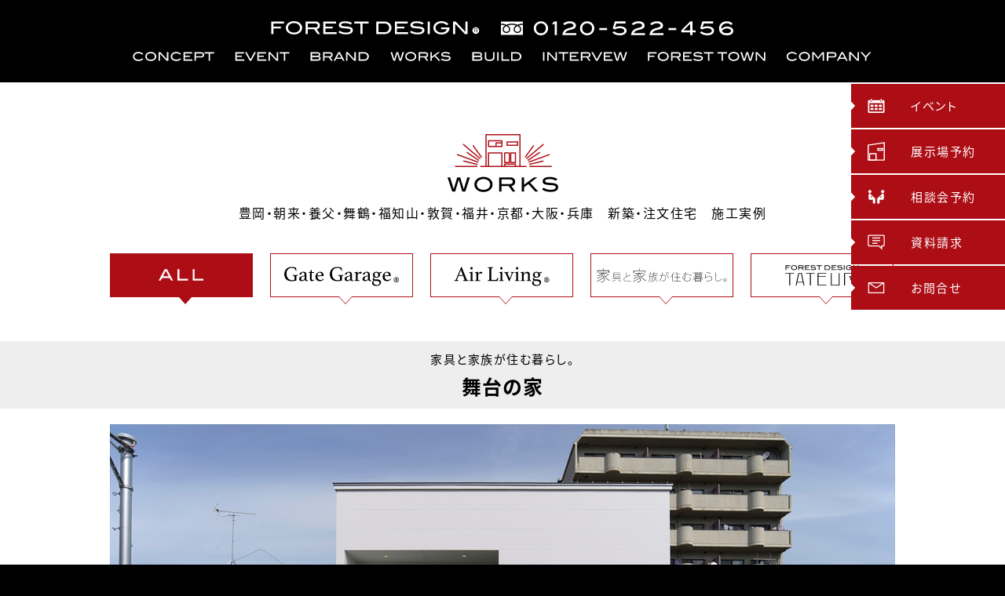

--- FILE ---
content_type: text/html
request_url: https://www.forestdesign.jp/works/detail.php?blog_id22=145
body_size: 27181
content:
<!DOCTYPE HTML PUBLIC "-//W3C//DTD HTML 4.01 Transitional//EN"
"http://www.w3.org/TR/html4/loose.dtd">
<html>
<head>
<meta http-equiv="Content-Type" content="text/html; charset=euc-jp">
<title>舞台の家｜
施工実例｜フォーレストデザイン 　京都・福井　新築・注文住宅</title>

<!-- Google Tag Manager -->
<script>(function(w,d,s,l,i){w[l]=w[l]||[];w[l].push({'gtm.start':
new Date().getTime(),event:'gtm.js'});var f=d.getElementsByTagName(s)[0],
j=d.createElement(s),dl=l!='dataLayer'?'&l='+l:'';j.async=true;j.src=
'https://www.googletagmanager.com/gtm.js?id='+i+dl;f.parentNode.insertBefore(j,f);
})(window,document,'script','dataLayer','GTM-5285NCR');</script>
<!-- End Google Tag Manager -->

	<!-- Google tag (gtag.js) -->
<script async src="https://www.googletagmanager.com/gtag/js?id=AW-758706572"></script>
<script>
  window.dataLayer = window.dataLayer || [];
  function gtag(){dataLayer.push(arguments);}
  gtag('js', new Date());

  gtag('config', 'AW-758706572');
</script>

<script async src="https://www.googletagmanager.com/gtag/js?id=G-QP3CGP8NM6"></script>
<script>
  window.dataLayer = window.dataLayer || [];
  function gtag(){dataLayer.push(arguments);}
  gtag('js', new Date());

  gtag('config', 'G-QP3CGP8NM6');
  gtag('config', 'AW-758706572');
</script>

<!-- Event snippet for ・肢・ conversion page
In your html page, add the snippet and call gtag_report_conversion when someone clicks on the chosen link or button. -->
<script>
function gtag_report_conversion(url) {
  var callback = function () {
    if (typeof(url) != 'undefined') {
      window.location = url;
    }
  };
  gtag('event', 'conversion', {
      'send_to': 'AW-758706572/irotCO-l25oBEIzj4-kC',
      'event_callback': callback
  });
  return false;
}
</script>

<!--== jQuery,description etc. =================================-->
<script type="text/javascript" src="/web-box/include/jquery/jquery-1.8.2.js"></script>
<script type="text/javascript" src="/web-box/include/jquery/plugins/plugins.js" charset="EUC-JP"></script>
<meta name="description" content="住まいづくりの参考になる施工実例を掲載。あなたに合うスタイルが見つかります。フォーレストデザインは兵庫県（豊岡市・朝来市・養父市）京都府（舞鶴市・福知山市）福井県（敦賀市・小浜市・高浜町・美浜町）を中心に、あなただけの住まいづくり（新築・注文住宅）をしています。">
<meta name="keywords" content="豊岡,朝来,養父,舞鶴,福知山,敦賀,福井,亀岡,注文住宅,新築,住まい,建築,設計,モデルハウス,デザイン住宅,フォーレストデザイン">

<!--== Othres =================================-->
<meta http-equiv="content-language" content="ja">
<meta http-equiv="X-UA-Compatible" content="IE=edge">
<meta name="viewport" content="width=device-width,initial-scale=1.0">
<meta name="format-detection" content="email=no,telephone=no,address=no">

<!--== CSS =================================-->
<link rel="stylesheet" type="text/css" href="/css/default.css">
<link rel="stylesheet" type="text/css" href="/css/pc-style.css?date=20201028" media="print, screen and (min-width: 671px)">
<link rel="stylesheet" type="text/css" href="/css/sp-style.css?date=20201028" media="screen and (max-width: 670px)">
<link rel="stylesheet" type="text/css" href="/css/pc-global.css?date=20201028" media="print, screen and (min-width: 671px)">
<link rel="stylesheet" type="text/css" href="/css/pc-local.css?date=20201028" media="print, screen and (min-width: 671px)">
<link rel="stylesheet" type="text/css" href="/css/sp-global.css?date=20201028" media="screen and (max-width: 670px)">
<link rel="stylesheet" type="text/css" href="/css/sp-local.css?date=20201028" media="screen and (max-width: 670px)">

<!--== JS =================================-->
<script type="text/javascript" src="/js/jquery-common.js" charset="UTF-8"></script>
<script type="text/javascript" src="/js/jquery.bxslider.min.js"></script>
<script type="text/javascript" src="/js/slick.min.js"></script>
<script type="text/javascript" src="/js/works.js"></script>
</head>
<body class="" id="works">

<!-- Google Tag Manager (noscript) -->
<noscript><iframe src="https://www.googletagmanager.com/ns.html?id=GTM-5285NCR"
height="0" width="0" style="display:none;visibility:hidden"></iframe></noscript>
<!-- End Google Tag Manager (noscript) -->

<div class="Wrapper">
        <div class="Header">
                
<div class="Header-in-wrap In-wrap">
	<div class="top-wrap clearfix">
		<div class="SP-tel-btn PC-none"> <a href="#" onclick="gtag('event','tel-btn', {'event_category':'tel-btn','event_label': '電話発信'});return gtag_report_conversion('tel:0120-522-456');yahoo_report_conversion(undefined);return false;"><img alt="TEL" src="/img/common/icon_header_tel_sp.svg"></a></div>
		<div class="left-wrap Fl">
						<div class="Logo"> <a href="/">
				<img src="/img/common/logo.svg" alt="株式会社フォーレストデザイン">				</a> </div>
					</div>
		<!-- /left-wrap-->
		<div class="right-wrap Fr clearfix SP-none">
			<div class="info-box Fl">
				<p class="tel"><img alt="TEL" src="/img/common/tel.svg"></p>
			</div>
		</div>
		<!-- /right-wrap-->
		<div class="SP-nav-btn PC-none"> <a class="JS-accordion-btn JS-noscroll" href="#"><img alt="MENU" src="/img/common/icon_menu_sp.svg"></a> </div>
	</div>
	<!-- /top-wrap-->
	<div class="Header-nav SP-none">
		<ul class="No-list clearfix">
			<li class="M01"><a href="/concept/"><img alt="CONCEPT" src="/img/common/menu_concept.svg"><span>こだわり</span></a></li>
			<li class="M02"><a href="/event/"><img alt="EVENT" src="/img/common/menu_event.svg"><span>イベント</span></a></li>
			<li class="M03">
				<p><img alt="BRAND" src="/img/common/menu_brand.svg"><span>ブランド</span></p>
				<ul class="dropmenu No-list">
					<li class="menu-title"><img src="/img/common/menu_brand_logo.svg" alt="フォーレストの4ブランド"><span>フォーレストの4ブランド</span></li>
					<li class="M03-01"><a href="/brand/gate-garage.php">Gate Garage<sup>&reg;</sup></a></li>
					<li class="M03-02"><a href="/brand/air-living.php">Air Living<sup>&reg;</sup></a></li>
					<li class="M03-03"><a href="/brand/family.php">家具と家族が住む暮らし。</a></li>
					<li class="M03-04"><a href="/brand/tateuri.php">FOREST DESIGN TATEURI</a></li>
				</ul>
			</li>
			<li class="M04"><a href="/works/"><img alt="WORKS" src="/img/common/menu_works.svg"><span>施工実例</span></a></li>
			<li class="M05"><a href="/build/"><img alt="BUILD" src="/img/common/menu_build.svg"><span>建築中</span></a></li>
			<li class="M05"><a href="/interview/"><img alt="INTERVIEW" src="/img/common/menu_interview.svg"><span>インタビュー</span></a></li>
			<li class="M06"><a href="/forest-town/"><img alt="FOREST TOWN" src="/img/common/menu_foresttown.svg"><span>宅地案内</span></a></li>
			<li class="M07"><a href="/company/"><img alt="COMPANY" src="/img/common/menu_company.svg"><span>会社概要</span></a></li>
		</ul>
	</div>
	<!-- /Header-nav-->
	<div class="Header-nav-sp JS-accordion-body PC-none">
		<a class="JS-accordion-btn JS-noscroll" href="#"><img src="/img/common/btn_close_sp.svg" alt="CLOSE"></a>
<ul class="No-list">
				<li class="M01 MOD-link clearfix">
					<div class="left-wrap"><span><img alt="CONCEPT" src="/img/common/menu_concept_sp.svg"></span></div>
					<div class="right-wrap"><span>こだわり</span></div>
					<a href="/concept/">こだわり</a>
				</li>
				<li class="M02 MOD-link clearfix">
					<div class="left-wrap"><span><img alt="EVENT" src="/img/common/menu_event_sp.svg"></span></div>
					<div class="right-wrap"><span>イベント</span></div>
					<a href="/event/">イベント</a>
				</li>
				<li class="M03 clearfix">
					<div class="left-wrap"><span><img alt="BRAND" src="/img/common/menu_brand_sp.svg"></span></div>
					<div class="right-wrap"><span>ブランド</span></div>
				</li>
				<li class="M03-01 MOD-link clearfix">
					<div class="right-wrap"><span>Gate Garage&reg;</span></div>
					<a href="/brand/gate-garage.php">Gate Garage&reg;</a>
				</li>
				<li class="M03-02 MOD-link clearfix">
					<div class="right-wrap"><span>Air Living&reg;</span></div>
					<a href="/brand/air-living.php">Air Living&reg;</a>
				</li>
				<li class="M03-03 MOD-link clearfix">
					<div class="right-wrap"><span>家具と家族が住む暮らし。</span></div>
					<a href="/brand/family.php">家具と家族が住む暮らし。</a>
				</li>
				<li class="M03-04 MOD-link clearfix">
					<div class="right-wrap"><span>FOREST DESIGN TATEURI</span></div>
					<a href="/brand/tateuri.php">FOREST DESIGN TATEURI</a>
				</li>
				<li class="M04 MOD-link clearfix">
					<div class="left-wrap"><span><img alt="WORKS" src="/img/common/menu_works_sp.svg"></span></div>
					<div class="right-wrap"><span>施工実例</span></div>
					<a href="/works/">施工実例</a>
				</li>
				<li class="M05 MOD-link clearfix">
					<div class="left-wrap"><span><img alt="BUILD" src="/img/common/menu_build_sp.svg"></span></div>
					<div class="right-wrap"><span>建築中</span></div>
					<a href="/build/">建築中</a>
				</li>
				<li class="M06 MOD-link clearfix">
					<div class="left-wrap"><span><img alt="INTERVIEW" src="/img/common/menu_interview_sp.svg"></span></div>
					<div class="right-wrap"><span>インタビュー</span></div>
					<a href="/interview/">インタビュー</a>
				</li>
				<li class="M07 MOD-link clearfix">
					<div class="left-wrap"><span><img alt="MODEL HOUSE" src="/img/common/menu_modelhouse_sp.svg"></span></div>
					<div class="right-wrap"><span>常設展示場</span></div>
					<a href="/book/">常設展示場</a>
				</li>
				<li class="M08 MOD-link clearfix">
					<div class="left-wrap"><span><img alt="FOREST TOWN" src="/img/common/menu_foresttown_sp.svg"></span></div>
					<div class="right-wrap"><span>宅地案内</span></div>
					<a href="/forest-town/">宅地案内</a>
				</li>
				<li class="M09 MOD-link clearfix">
					<div class="left-wrap"><span><img alt="CONSULTATION" src="/img/common/menu_consultation_sp.svg"></span></div>
					<div class="right-wrap"><span>住まいづくり相談会</span></div>
					<a href="/consultation/">住まいづくり相談会</a>
				</li>
				<li class="M10 MOD-link clearfix">
					<div class="left-wrap"><span><img alt="COMPANY" src="/img/common/menu_company_sp.svg"></span></div>
					<div class="right-wrap"><span>会社概要</span></div>
					<a href="/company/">会社概要</a>
				</li>
                <li class="M11 MOD-link clearfix">
                    <div class="left-wrap"><span><img alt="COMPANY" src="/img/common/menu_contact_sp.svg"></span></div>
                    <div class="right-wrap"><span>お問い合わせ</span></div>
                    <a href="/contact/">お問い合わせ</a>
                </li>		
            </ul>
	</div>
	<!-- /Header-nav-sp-->
</div>
<!-- /Header-in-wrap -->
        </div>
        <!-- /Header -->
        <div class="Content">
                <p class="Title-page"><img src="/img/common/title_works.svg" alt="WORKS"><span>
                        豊岡・朝来・養父・舞鶴・福知山・敦賀・福井・京都・大阪・兵庫　新築・注文住宅　施工実例                        </span></p>
                <div class="Edit MOD-top In-wrap">
                        <div class='wb-edit'></div>                </div>
                <!-- /自由編集エリア -->
                <!-- ***************** MAIN ***************** -->
                                <div class="Main-wrap Main">
                        <div class="works-detail-wrap Content-block">
                                <ul class="Categ-wrap No-list clearfix In-wrap">
                                        <li class="C01 works-categ-tag active">ALL</li>
                                        <li class="C02 works-categ-tag">Gate Garage</li>
                                        <li class="C03 works-categ-tag">Air Living</li>
                                        <li class="C04 works-categ-tag">家具と家族が住む暮らし</li>
                                        <li class="C05 works-categ-tag">TATEURI</li>
                                </ul>
                                <div class="Content-body clearfix">
                                        <div class="Content-article clearfix">
  <div class="SP-in-wrap">
  <div class="top-wrap">
  <div class="title-wrap In-wrap">
  <p class="brand">
			
			
			<span>家具と家族が住む暮らし。</span>
			
    </p>
		<h1 class="Title-article">舞台の家</h1>
  </div>
  </div>
  </div>
<div class="Thumbnail-slider In-wrap">
	<!--メインスライダー Start -->
	<div class="thumb-item-wrap">
		<ul id="thumb-item" class="slider-list clearfix">
			<li><div class="inner-wrap"><span><img src="/web-box/upload/works/butai/01_R.jpg" alt="舞台の家"></span></div></li>
			
			<li><div class="inner-wrap"><span><img src="/web-box/upload/works/butai/05_R.jpg" alt="舞台の家"></span></div></li>
			
			
			<li><div class="inner-wrap"><span><img src="/web-box/upload/works/butai/06_R.jpg" alt="舞台の家"></span></div></li>
			
			
			<li><div class="inner-wrap"><span><img src="/web-box/upload/works/butai/07_R.jpg" alt="舞台の家"></span></div></li>
			
			
			<li><div class="inner-wrap"><span><img src="/web-box/upload/works/butai/08_R.jpg" alt="舞台の家"></span></div></li>
			
			
			<li><div class="inner-wrap"><span><img src="/web-box/upload/works/butai/09_R.jpg" alt="舞台の家"></span></div></li>
			
			
			<li><div class="inner-wrap"><span><img src="/web-box/upload/works/butai/10_R.jpg" alt="舞台の家"></span></div></li>
			
			
			<li><div class="inner-wrap"><span><img src="/web-box/upload/works/butai/11_R.jpg" alt="舞台の家"></span></div></li>
			
			
			<li><div class="inner-wrap"><span><img src="/web-box/upload/works/butai/12_R.jpg" alt="舞台の家"></span></div></li>
			
			
			<li><div class="inner-wrap"><span><img src="/web-box/upload/works/butai/13_R.jpg" alt="舞台の家"></span></div></li>
			
			
			<li><div class="inner-wrap"><span><img src="/web-box/upload/works/butai/14_R.jpg" alt="舞台の家"></span></div></li>
			
			
			<li><div class="inner-wrap"><span><img src="/web-box/upload/works/butai/15_R.jpg" alt="舞台の家"></span></div></li>
			
			
			<li><div class="inner-wrap"><span><img src="/web-box/upload/works/butai/17_R.jpg" alt="舞台の家"></span></div></li>
			
			
			<li><div class="inner-wrap"><span><img src="/web-box/upload/works/butai/20_R.jpg" alt="舞台の家"></span></div></li>
			
			
			<li><div class="inner-wrap"><span><img src="/web-box/upload/works/butai/21_R.jpg" alt="舞台の家"></span></div></li>
			
			
			<li><div class="inner-wrap"><span><img src="/web-box/upload/works/butai/22_R.jpg" alt="舞台の家"></span></div></li>
			
			
			
			
			
			
			
			
			
			
			
			
			
			
			
			
			
			
			
			
			
			
			
			
			
		</ul>
	</div>
	<!--メインスライダー End-->
	<!--サムネイル(pager)用スライダー Start-->
	<div class="controlwrap">
		<ul id="thumb-item-nav" class="pager clearfix">
			<li><div class="inner-wrap"><span><img src="/web-box/upload/works/butai/01_R.jpg" alt="舞台の家"></span></div></li>
			
			<li><div class="inner-wrap"><span><img src="/web-box/upload/works/butai/05_R.jpg" alt="舞台の家"></span></div></li>
			
			
			<li><div class="inner-wrap"><span><img src="/web-box/upload/works/butai/06_R.jpg" alt="舞台の家"></span></div></li>
			
			
			<li><div class="inner-wrap"><span><img src="/web-box/upload/works/butai/07_R.jpg" alt="舞台の家"></span></div></li>
			
			
			<li><div class="inner-wrap"><span><img src="/web-box/upload/works/butai/08_R.jpg" alt="舞台の家"></span></div></li>
			
			
			<li><div class="inner-wrap"><span><img src="/web-box/upload/works/butai/09_R.jpg" alt="舞台の家"></span></div></li>
			
			
			<li><div class="inner-wrap"><span><img src="/web-box/upload/works/butai/10_R.jpg" alt="舞台の家"></span></div></li>
			
			
			<li><div class="inner-wrap"><span><img src="/web-box/upload/works/butai/11_R.jpg" alt="舞台の家"></span></div></li>
			
			
			<li><div class="inner-wrap"><span><img src="/web-box/upload/works/butai/12_R.jpg" alt="舞台の家"></span></div></li>
			
			
			<li><div class="inner-wrap"><span><img src="/web-box/upload/works/butai/13_R.jpg" alt="舞台の家"></span></div></li>
			
			
			<li><div class="inner-wrap"><span><img src="/web-box/upload/works/butai/14_R.jpg" alt="舞台の家"></span></div></li>
			
			
			<li><div class="inner-wrap"><span><img src="/web-box/upload/works/butai/15_R.jpg" alt="舞台の家"></span></div></li>
			
			
			<li><div class="inner-wrap"><span><img src="/web-box/upload/works/butai/17_R.jpg" alt="舞台の家"></span></div></li>
			
			
			<li><div class="inner-wrap"><span><img src="/web-box/upload/works/butai/20_R.jpg" alt="舞台の家"></span></div></li>
			
			
			<li><div class="inner-wrap"><span><img src="/web-box/upload/works/butai/21_R.jpg" alt="舞台の家"></span></div></li>
			
			
			<li><div class="inner-wrap"><span><img src="/web-box/upload/works/butai/22_R.jpg" alt="舞台の家"></span></div></li>
			
			
			
			
			
			
			
			
			
			
			
			
			
			
			
			
			
			
			
			
			
			
			
			
			
		</ul>
	</div>
	<!--サムネイル(pager)用スライダー End-->
</div>
<!-- /slider -->

		<div class="Article-body In-wrap SP-in-wrap">
			<div class="works-concept"></div>
			<table class="Data-table">
				<tbody>
					<tr class="data">
						<th><img src="/img/common/table_data.svg" alt="DATA">
							<p>データ</p></th>
						<td>
							<p class="data-datail"><span>土地面積</span>172.59㎡(52.20坪)</p>
							<p class="data-datail"><span>住居面積</span>112.62㎡(34.06坪)</p>
              
              <p class="data-datail"><span>住所</span>京都府福知山市</p>
              <p class="data-datail"><span>完成年月日</span>2018年4月</p>
							
							
							
					</tr>
          
					<tr class="concept">
						<th><img src="/img/common/table_concept.svg" alt="CONCEPT">
							<p>コンセプト</p></th>
						<td><p>北と南、2つのテラスをもつ住まい。<br>
 福知山市篠尾新町。便利な街中にできた分譲住宅地をお施主様と一緒に区画を選定するところから計画が始まりました。理想の暮らしを目指していくお打ち合わせを重ねながら一緒に選んだ土地では、住まいの完成後こんな暮らしが始まります。大切なお客様を住まいの顔としてのパブリックなテラスで迎え入れ、ご家族やご友人と朝食からBBQ、おうちカフェまでをプライベートなテラスで楽しむ。そんな2つのテラスをもつ住まいです。</p></td>
					</tr>
          
          
					<tr class="overview">
						<th><img src="/img/common/table_designoverview.svg" alt="DESIGN OVERVIEW">
							<p>設計概要</p></th>
						<td><p>福知山市の新たに区画分譲された敷地のうち、南道路に面した計画です。この家には「舞台」があります。通称リビングとされる空間には、板間の上に矩形のヘリナシタタミが４枚置かれているだけという、ＴＶも何もないシンプルな構成から始まりました。それはある種、神秘的でもあり、非日常のような演出をも踏まえた、つまりは内なる舞台として意味づけています。そしてその内なる舞台を南北で挟み込むように、タイルで構成された外なる舞台が設けられています。これは内外がつながることでの空間の広がりは基より、内と外の対比と併せて、タタミの「和」とタイルの「洋」が対比していることも趣として込められています。まずはご夫婦お二人から始まり、これからこの舞台という空間を基盤として、ここに住むご家族にとっての日常が重ね続けられることを想いながら・・・</p></td>
					</tr>
          
				</tbody>
			</table>
      
        
        
            
            
            
            
            
        
        
        
			<div class="Btn-wrap"><a href="./index.php" class="Btn-main"><span><img src="/img/works/btn_workslist.svg" alt="WORKS LIST"></span></a></div>
		</div>
</div>                                </div>
                                <!-- /Content-article -->
                        </div>
                        <!-- /works-wrap -->
                </div>
                <!-- ***************** /MAIN ***************** -->
                <div class="Edit MOD-bottom In-wrap">
                        <div class='wb-edit'></div>                </div>
                <!-- /自由編集エリア -->
        </div>
        <!-- /Content -->
        <div class="Footer">
                
<div class="cta-wrap In-wrap">
    <p class="lead">住まいづくりに関する不安なこと、<br class="PC-none">分からないこと、資金のことなど<br>
        どんなことでもお気軽にご相談ください。</p>
    <ul class="clearfix">
        <li>
            <dl>
                <dt>お電話またはWEBでご相談</dt>
                <dd>
                    <p class="cta-img"><img src="/img/common/cta-img1.jpg" alt="お電話またはWEBでご相談"></p>
                    <ul>
                        <li class="clearfix"><img src="/img/common/nam1.svg" alt="1" class="nam">
                            <p class="text">どこでもご相談出来ます</p>
                        </li>
                        <li class="clearfix"><img src="/img/common/nam2.svg" alt="2" class="nam">
                            <p class="text">お悩み事を即解決します</p>
                        </li>
                        <li class="clearfix"><img src="/img/common/nam3.svg" alt="3" class="nam">
                            <p class="text">最後までサポートします</p>
                        </li>
                    </ul>
                    <p class="button tel PC-none"><a href="tel:0120522456">お電話でご相談<img src="/img/common/tel1.svg" alt="tel" class="tel-icon"></a></p>
                    <p class="button web"><a href="/contact/">WEBでご相談<img src="/img/common/mail.svg" alt="" class="mail-icon"></a></p>
                </dd>
            </dl>
        </li>
        <li>
            <dl>
                <dt>住まいづくり相談会</dt>
                <dd>
                    <p class="cta-img"><img src="/img/common/cta-img2.jpg" alt="住まいづくり相談会"></p>
                    <ul>
                        <li class="clearfix"><img src="/img/common/nam1.svg" alt="1" class="nam">
                            <p class="text">ご自宅や指定の場所でOK！</p>
                        </li>
                        <li class="clearfix"><img src="/img/common/nam2.svg" alt="2" class="nam">
                            <p class="text">あらゆるご相談にお応えします</p>
                        </li>
                        <li class="clearfix"><img src="/img/common/nam3.svg" alt="3" class="nam">
                            <p class="text">土地探しもお手伝いします</p>
                        </li>
                    </ul>
                    <p class="button"><a href="/consultation/">WEB予約はコチラから<img src="/img/common/mail.svg" alt="" class="mail-icon"></a></p>
                </dd>
            </dl>
        </li>
        <li>
            <dl>
                <dt>イベントで直接ご相談</dt>
                <dd>
                    <p class="cta-img"><img src="/img/common/cta-img3.jpg" alt="イベントで直接ご相談"></p>
                    <ul>
                        <li class="clearfix"><img src="/img/common/nam1.svg" alt="1" class="nam">
                            <p class="text">実際のモデルハウスを<br>
                                体感しながら相談できます</p>
                        </li>
                        <li class="clearfix"><img src="/img/common/nam2.svg" alt="2" class="nam">
                            <p class="text">資料と合わせて相談できます</p>
                        </li>
                    </ul>
                    <p class="button"><a href="/event/">イベント予約申し込み<img src="/img/common/calendar.svg" alt="" class="calendar-icon"></a></p>
                </dd>
            </dl>
        </li>
    </ul>
    <p class="tel-btn SP-none"><span><img src="/img/common/tel1.svg" alt="tel" class="tel1">お気軽にお問い合わせください</span><span><img src="/img/common/tel2.svg" alt="tel" class="tel2">0120-522-456</span></p>
</div>
<div class="Footer-in-wrap">
    <div class="Footer-nav">
        <ul class="No-list In-wrap clearfix">
            <li class="manu01"><a href="/consultation/"><img alt="住まいづくり相談会に行こう" src="/img/common/btn_footer01.svg"></a></li>
            <li class="manu02"><a href="/works/"><img alt="施工実例を見よう" src="/img/common/btn_footer02.svg"></a></li>
            <li class="manu03"><a href="/build/"><img alt="建築中現場を見よう" src="/img/common/btn_footer03.svg"></a></li>
        </ul>
    </div>
    <!-- /Footer-nav -->
    <div class="Copyright">
        <p class="In-wrap">
            Copyright(C)2018 FOREST DESIGN All Rights Reserved.        </p>
    </div>
    <!-- /Copyright -->
</div>
<!-- /Foote-in-wrap -->
<div class="Fixed-nav" id="Fixed-nav">
    <a class="SP-fixed-btn PC-none JS-noscroll" id="JS-sp-fixed-btn" href="#"><img alt="information" src="/img/common/btn_sp_fixed.svg"></a>
    <ul class="No-list">
        <li><a href="/event/"><span class="icon"><img alt="イベント" src="/img/common/icon_fixed_nav01.svg"></span><span class="text">イベント</span></a></li>
        <li><a href="/book/"><span class="icon"><img alt="展示場予約" src="/img/common/icon_fixed_nav02.svg"></span><span class="text">展示場予約</span></a></li>
        <li><a href="/consultation/"><span class="icon"><img alt="相談会予約" src="/img/common/icon_fixed_nav03.svg"></span><span class="text">相談会予約</span></a></li>
        <li><a href="/catalog/"><span class="icon"><img alt="資料請求" src="/img/common/icon_fixed_nav04.svg"></span><span class="text">資料請求</span></a></li>
        <li><a href="/contact/"><span class="icon"><img alt="お問合せ" src="/img/common/icon_fixed_nav05.svg"></span><span class="text">お問合せ</span></a></li>
    </ul>
</div>
<!-- /Foote-in-wrap -->
<div class="sp-fixed-nav">
    <ul class="list">
        <li class="m01" onclick="gtag('event', 'static-sp-btn', {'event_category': 'static-event-sp-btn','event_label': 'スマホ 下部メニューボタン イベント'});"><a href="/event/">イベント</a></li>
        <li class="m02" onclick="gtag('event', 'static-sp-btn', {'event_category': 'static-exhibition-sp-btn','event_label': 'スマホ 下部メニューボタン 展示場予約'});"><a href="/book/">展示場予約</a></li>
        <li class="m03" onclick="gtag('event', 'static-sp-btn', {'event_category': 'static-conference-sp-btn','event_label': 'スマホ 下部メニューボタン 相談会予約'});"><a href="/consultation/">相談会予約</a></li>
        <li class="m04" onclick="gtag('event', 'static-sp-btn', {'event_category': 'static-document-sp-btn','event_label': 'スマホ 下部メニューボタン 資料請求'});"><a href="/catalog/">資料請求</a></li>
    </ul>
</div>
<!-- Yahoo Code for your Target List -->
<script type="text/javascript" language="javascript">
/* <![CDATA[ */
var yahoo_retargeting_id = 'V6V8G93PYS';
var yahoo_retargeting_label = '';
var yahoo_retargeting_page_type = '';
var yahoo_retargeting_items = [{ item_id: '', category_id: '', price: '', quantity: '' }];
/* ]]> */
</script>
<script type="text/javascript" language="javascript" src="https://b92.yahoo.co.jp/js/s_retargeting.js"></script>
<!-- Yahoo Code for your Target List -->
<script type="text/javascript">
/* <![CDATA[ */
var yahoo_ss_retargeting_id = 1001064709;
var yahoo_sstag_custom_params = window.yahoo_sstag_params;
var yahoo_ss_retargeting = true;
/* ]]> */
</script>        </div>
        <!-- /Footer -->
</div>
<!-- /Wrapper -->
</body>
</html>


--- FILE ---
content_type: text/css
request_url: https://www.forestdesign.jp/css/pc-global.css?date=20201028
body_size: 53636
content:
@charset "UTF-8";
/* -------------------------------------------------------
----------------------------------------------------------
 Pagetop
----------------------------------------------------------
----------------------------------------------------------*/
.Pagetop {
  display: none;
  position: fixed;
  right: 3%;
  bottom: 20px;
  z-index: 100;
}

.Pagetop a {
  box-shadow: rgba(0, 0, 0, 0.1) 1px 1px 3.5px 1px;
  display: block;
  text-indent: -9999px;
  outline: none;
  width: 50px;
  height: 50px;
  background-color: #000;
  background-image: url(../img/common/icon_arrow02.svg);
  background-repeat: no-repeat;
  background-position: center center;
  background-size: 26px auto;
}

/* -------------------------------------------------------
----------------------------------------------------------
 FONT
----------------------------------------------------------
----------------------------------------------------------*/
/* Noto Sans JP (japanese) http://www.google.com/fonts/earlyaccess */
@font-face {
  font-family: 'Noto Sans JP';
  font-style: normal;
  font-weight: 400;
  src: url(//fonts.gstatic.com/ea/notosansjp/v5/NotoSansJP-Regular.woff2) format("woff2"), url(//fonts.gstatic.com/ea/notosansjp/v5/NotoSansJP-Regular.woff) format("woff"), url(//fonts.gstatic.com/ea/notosansjp/v5/NotoSansJP-Regular.otf) format("opentype");
}
@font-face {
  font-family: 'Noto Sans JP';
  font-style: normal;
  font-weight: 700;
  src: url(//fonts.gstatic.com/ea/notosansjp/v5/NotoSansJP-Bold.woff2) format("woff2"), url(//fonts.gstatic.com/ea/notosansjp/v5/NotoSansJP-Bold.woff) format("woff"), url(//fonts.gstatic.com/ea/notosansjp/v5/NotoSansJP-Bold.otf) format("opentype");
}

/* --------------------------------------------------------
-----------------------------------------------------------
 web-box
-----------------------------------------------------------
----------------------------------------------------------- */
/*
---------------------------------------------------------
 HTMLeditor
--------------------------------------------------------- */
.HTMLeditor {
  /* @mixin:clearfix */
}
.HTMLeditor:after {
  /* @mixin:clearfix */
  content: "";
  display: block;
  clear: both;
}

.HTMLeditor ul,
.HTMLeditor ol {
  margin-top: 0.6em;
  margin-bottom: 0.6em;
}

.HTMLeditor li + li {
  margin-top: 0.3em;
}
.HTMLeditor iframe {
  max-width: 100%;
}

/* style
--------------------------------------------------------- */
.HTMLeditor .marker {
  background-color: Yellow;
}

/*
---------------------------------------------------------
 見たまま編集
--------------------------------------------------------- */
.wb-core-edit-layer {
  box-sizing: content-box;
}

.wb-core-edit-layer:hover .wb-core-edit-btn-layer-title {
  display: inline-block;
}

/* --------------------------------------------------------
-----------------------------------------------------------
 OTHERS
-----------------------------------------------------------
----------------------------------------------------------- */
body {
  font-family: 'Noto Sans JP',Arial,'ヒラギノ角ゴ Pro W3','Hiragino Kaku Gothic Pro','メイリオ',Meiryo,'ＭＳ Ｐゴシック',sans-serif;
  color: #000;
  font-feature-settings: "palt";
}

a {
  /* @mixin:transition($value) */
  -webkit-transition: all 0.25s;
  transition: all 0.25s;
}

/*
---------------------------------------------------------
 clearfix
--------------------------------------------------------- */
.clearfix {
  /* @mixin:clearfix */
}
.clearfix:after {
  content: "";
  display: block;
  clear: both;
}

/*
---------------------------------------------------------
 Attention
--------------------------------------------------------- */
.Attention {
  color: #ad0e16;
  font-size: 14px;
  padding: 3px;
  font-weight: bold;
}

/*
---------------------------------------------------------
 ul.No-list
--------------------------------------------------------- */
.No-list {
  list-style: none;
  padding-left: 0;
}

/*
---------------------------------------------------------
 #colorbox
--------------------------------------------------------- */
#colorbox {
  box-sizing: content-box;
}

/*
======================================================================
pc-setting
======================================================================*/
/* --------------------------------------------------------
-----------------------------------------------------------
 Table
-----------------------------------------------------------
----------------------------------------------------------- */
/*
---------------------------------------------------------
 Table-basic
--------------------------------------------------------- */
.Table-basic {
  /* @mixin:PC-table-basic */
  border-top: 1px solid #9fa0a0;
}
.Table-basic th, .Table-basic td {
  /* @mixin:PC-table-basic */
  border-bottom: 1px solid #9fa0a0;
  padding: 9px 20px;
}
.Table-basic th {
  /* @mixin:PC-table-basic */
  font-size: 14px;
  font-weight: bold;
  background: #efefef;
}
.Table-basic td {
  /* @mixin:PC-table-basic */
  background: #fff;
}
.Table-basic tr th:last-child,
.Table-basic tr td:last-child {
  border-right: 0;
}

/* --------------------------------------------------------
-----------------------------------------------------------
 Content 
-----------------------------------------------------------
----------------------------------------------------------- */
/*
---------------------------------------------------------
 Content-block 
--------------------------------------------------------- */
.Content-block {
  /* @mixin:PC-content-block */
  margin-bottom: 50px;
}
.Content-block:last-child {
  /* @mixin:PC-content-block */
  margin-bottom: 0;
}

/*
---------------------------------------------------------
 Content-article 
--------------------------------------------------------- */
.Content-article {
  /* @mixin:PC-content-article */
  margin-bottom: 30px;
}
.Content-article:last-child {
  /* @mixin:PC-content-article */
  margin-bottom: 0;
}

/*
---------------------------------------------------------
 Content-body 
--------------------------------------------------------- */
.Content-body {
  /* @mixin:PC-content-body */
}

/* --------------------------------------------------------
-----------------------------------------------------------
Title
-----------------------------------------------------------
----------------------------------------------------------- */
/*
---------------------------------------------------------
 Title-block 
--------------------------------------------------------- */
.Title-block {
  /* @mixin:PC-title-block */
  margin-bottom: 24px;
  line-height: 1.15;
  text-align: center;
}
.Title-block img {
  /* @mixin:PC-title-block */
  margin-bottom: 22px;
}
.Title-block span {
  /* @mixin:PC-title-block */
  color: #000;
  font-size: 15px;
  padding: 0;
  display: block;
}

/* .Title-block.MOD-side
--------------------------------------------------------- */
/* .Title-block.MOD-center
--------------------------------------------------------- */
/*
---------------------------------------------------------
 Title-article
--------------------------------------------------------- */
.Title-article {
  /* @mixin:PC-title-article */
  color: #000;
  font-weight: bold;
  margin: 0 0 10px;
  padding: 0;
  font-size: 15px;
  line-height: 1.3;
  letter-spacing: 0.05em;
}
.Title-article a {
  /* @mixin:PC-title-article */
  color: #000;
}

/*  .Title-article.MOD-small
--------------------------------------------------------- */
/*
---------------------------------------------------------
 Title-small
--------------------------------------------------------- */
.Title-small {
  /* @mixin:PC-title-small */
  color: #000;
  font-weight: bold;
  line-height: 1.3;
  margin-bottom: 6px;
  margin-bottom: 4px;
  font-size: 15px;
  padding: 0 5px;
  text-align: center;
}

/* --------------------------------------------------------
-----------------------------------------------------------
Button
-----------------------------------------------------------
----------------------------------------------------------- */
/*
---------------------------------------------------------
 PC-btn-cv
--------------------------------------------------------- */
.Btn-cv {
  /* @mixin:PC-btn-cv */
  background-color: #ad0e16;
  box-shadow: rgba(0, 0, 0, 0.1) 1px 1px 3.5px 1px;
  display: inline-block;
  border-radius: 6px;
  font-size: 17px;
  padding: 9px 17px;
  line-height: 1.3;
  font-weight: bold;
  text-decoration: none;
  color: #FFF !important;
}
.Btn-cv:hover, .Btn-cv:active {
  /* @mixin:PC-btn-cv */
  text-decoration: none;
}

/*
---------------------------------------------------------
 Btn-main
--------------------------------------------------------- */
.Btn-main {
  /* @mixin:PC-btn-main */
  background-image: url(../img/common/btn_bg.svg);
  display: table;
  line-height: 1.3;
  width: 314px;
  margin-left: auto;
  margin-right: auto;
  text-decoration: none !important;
  color: #FFF !important;
}
.Btn-main > span {
  /* @mixin:PC-btn-main */
  display: table-cell;
  vertical-align: middle;
  width: 100%;
  padding: 5px 10px;
  height: 40px;
}
.Btn-main > span .text {
  font-size: 13px;
  font-weight: bold;
  letter-spacing: 0.3em;
  line-height: 1.3;
}
.Btn-main > span:after {
  /* @mixin:PC-btn-main */
  content: url(../img/common/icon_arrow03.svg);
  display: inline-block;
  height: 12px;
  margin-left: 4px;
}

/* .Btn-main.MOD-red
--------------------------------------------------------- */
.Btn-main.MOD-red {
  background-image: url(../img/common/btn_bg_red.svg);
}

/* .Btn-main.MOD-cancel
--------------------------------------------------------- */
.Btn-main.MOD-cancel {
  background-color: #444 !important;
  color: #FFF !important;
}

/*
---------------------------------------------------------
 Btn-sub
--------------------------------------------------------- */
.Btn-sub {
  /* @mixin:PC-btn-sub */
  border: 1px solid #000;
  box-shadow: rgba(0, 0, 0, 0.1) 1px 1px 3.5px 1px;
  display: inline-block;
  font-weight: bold;
  padding: 6px 15px;
  border-radius: 4px;
  font-size: 17px;
  padding: 4px 12px;
  line-height: 1.3;
  text-decoration: none;
}
.Btn-sub:hover, .Btn-sub:active {
  /* @mixin:PC-btn-sub */
  background-color: #fffadb;
  text-decoration: none;
  opacity: 1;
}

/*
---------------------------------------------------------
 Btn-anchor
--------------------------------------------------------- */
.Btn-anchor {
  /* @mixin:PC-btn-anchor */
  border: 1px solid #000;
  box-shadow: rgba(0, 0, 0, 0.1) 1px 1px 3.5px 1px;
  font-weight: bold;
  text-decoration: none;
  position: relative;
  display: block;
  line-height: 1.5;
  letter-spacing: 0;
  padding: 5px 12px 5px 23px;
  font-size: 15px;
  border-radius: 4px;
}
.Btn-anchor:hover, .Btn-anchor:active {
  /* @mixin:PC-btn-anchor */
  background-color: #fffadb;
  text-decoration: none;
  opacity: 1;
}
.Btn-anchor:before {
  /* @mixin:PC-btn-anchor */
  content: '';
  position: absolute;
  width: 0;
  height: 0;
  border-style: solid;
  border-width: 6px 5px 0 5px;
  border-color: #142657 transparent transparent transparent;
  display: block;
  top: 13px;
  left: 9px;
}

/* --------------------------------------------------------
-----------------------------------------------------------
Link
-----------------------------------------------------------
----------------------------------------------------------- */
/*
---------------------------------------------------------
 a.Link-text  
--------------------------------------------------------- */
.Link-text {
  /* @mixin:PC-link-text */
  font-weight: bold;
  font-size: 16px;
}
.Link-text:link, .Link-text:visited {
  /* @mixin:PC-link-text */
  text-decoration: underline;
}
.Link-text:hover, .Link-text:active {
  /* @mixin:PC-link-text */
  text-decoration: none;
}

/*
---------------------------------------------------------
 a.Link-arrow
--------------------------------------------------------- */
.Link-arrow {
  /* @mixin:PC-link-arrow */
  position: relative;
  padding-left: 12px;
  display: inline-block;
}
.Link-arrow:before {
  /* @mixin:PC-link-arrow */
  content: '';
  display: block;
  position: absolute;
  top: 5px;
  left: 2px;
  width: 0;
  height: 0;
  border-style: solid;
  border-width: 5px 0 5px 6px;
  border-color: transparent transparent transparent #142657;
}

/*
======================================================================
pc-global
======================================================================*/
/* --------------------------------------------------------
-----------------------------------------------------------
 COMMON 
-----------------------------------------------------------
----------------------------------------------------------- */
html {
  background-color: #000;
}

body {
  font-size: 15px;
  line-height: 1.5;
  letter-spacing: 0.1em;
  min-width: 1040px;
  padding-top: 105px;
  background-color: #fff;
}

a:hover {
  /* @mixin:PC-opacity */
  opacity: 0.8;
}
a:link, a:visited {
  color: #000;
  text-decoration: none;
}
a:hover, a:active {
  text-decoration: underline;
}

input[type="submit"],
input[type="button"] {
  cursor: pointer;
}
input[type="submit"]:hover,
input[type="button"]:hover {
  /* @mixin:PC-opacity */
  opacity: 0.8;
}

/*
---------------------------------------------------------
 float 
--------------------------------------------------------- */
.Fl {
  float: left;
}

.Fr {
  float: right;
}

/*
---------------------------------------------------------
 非表示 
--------------------------------------------------------- */
.PC-none {
  display: none;
}

/*
---------------------------------------------------------
 サイト幅 
--------------------------------------------------------- */
.In-wrap {
  width: 1000px;
  margin-left: auto;
  margin-right: auto;
}

/* --------------------------------------------------------
-----------------------------------------------------------
 HTMLeditor
-----------------------------------------------------------
----------------------------------------------------------- */
.HTMLeditor span.marker {
  background-color: yellow;
}

/* --------------------------------------------------------
-----------------------------------------------------------
 Edit(自由編集エリア)
-----------------------------------------------------------
----------------------------------------------------------- */
.Edit.MOD-top .wb-edit {
  margin-bottom: 35px;
}

.Edit.MOD-bottom .wb-edit {
  margin-top: 50px;
}

.Edit .wb-edit:empty {
  margin: 0 !important;
}

/* --------------------------------------------------------
-----------------------------------------------------------
 Wrapper 
-----------------------------------------------------------
----------------------------------------------------------- */
/* --------------------------------------------------------
-----------------------------------------------------------
 Content 
-----------------------------------------------------------
----------------------------------------------------------- */
.Content {
  padding-top: 65px;
}

/* --------------------------------------------------------
-----------------------------------------------------------
 .Title-page
-----------------------------------------------------------
----------------------------------------------------------- */
.Title-page {
  text-align: center;
  margin-bottom: 40px;
}

.Title-page img {
  margin-bottom: 13px;
}

.Title-page span {
  font-size: 16px;
  display: block;
  font-weight: normal;
}

/* --------------------------------------------------------
-----------------------------------------------------------
 Alpha 
-----------------------------------------------------------
----------------------------------------------------------- */
.Alpha {
  float: left;
  width: 670px;
}

/* --------------------------------------------------------
-----------------------------------------------------------
 Beta 
-----------------------------------------------------------
----------------------------------------------------------- */
.Beta {
  float: right;
  width: 280px;
}

/* --------------------------------------------------------
-----------------------------------------------------------
 wb-blog-page
-----------------------------------------------------------
----------------------------------------------------------- */
.wb-blog-page {
  padding-top: 20px;
  text-align: center;
  margin-top: 40px;
}

.wb-blog-page > span,
.wb-blog-page > a {
  color: #000;
  vertical-align: middle;
  display: inline-block;
  margin: 0 6px 4px;
  border-radius: 50%;
  width: 26px;
  height: 26px;
  font-size: 13px;
  line-height: 26px;
  text-decoration: none;
  letter-spacing: 0;
}

.wb-blog-page > a:hover, .wb-blog-page > a:active {
  background-color: #000;
  color: #fff;
  text-decoration: none;
  opacity: 1;
}

.wb-blog-page .wb-blog-btn-now {
  background-color: #000;
  color: #FFF;
}

.wb-blog-page .wb-blog-page-separator {
  display: none;
}

.wb-blog-page .wb-blog-btn-prev,
.wb-blog-page .wb-blog-btn-next {
    background-repeat: no-repeat;
    background-position: 53% center;
    width: 100px;
    border-radius: 0;
    color: transparent !important;
    overflow: hidden;
    text-indent: 100%;
    white-space: nowrap;
}
.wb-blog-page .wb-blog-btn-prev:hover,
.wb-blog-page .wb-blog-btn-next:hover {
  /* @mixin:PC-opacity */
  opacity: 0.8;
}
.wb-blog-page .wb-blog-btn-prev:hover, .wb-blog-page .wb-blog-btn-prev:active,
.wb-blog-page .wb-blog-btn-next:hover,
.wb-blog-page .wb-blog-btn-next:active {
  background-color: transparent;
}

.wb-blog-page .wb-blog-btn-prev {
  background-image: url(../img/common/pager_prev.svg);
  background-size: 74px 10px;
  border-right: 1px solid #000;
}

.wb-blog-page .wb-blog-btn-next {
  background-image: url(../img/common/pager_next.svg);
  background-size: 72px 10px;
  border-left: 1px solid #000;
}

/* --------------------------------------------------------
-----------------------------------------------------------
 wb-list-page
-----------------------------------------------------------
----------------------------------------------------------- */
.wb-list-page {
  padding-top: 20px;
  text-align: center;
  margin-top: 40px;
}

.wb-list-page > span,
.wb-list-page > a {
  color: #000;
  vertical-align: middle;
  display: inline-block;
  margin: 0 6px 4px;
  border-radius: 50%;
  width: 26px;
  height: 26px;
  font-size: 13px;
  line-height: 26px;
  text-decoration: none;
  letter-spacing: 0;
}

.wb-list-page > a:hover, .wb-list-page > a:active {
  background-color: #000;
  color: #fff;
  text-decoration: none;
  opacity: 1;
}

.wb-list-page .wb-list-btn-now {
  background-color: #000;
  color: #FFF;
}

.wb-list-page .wb-list-page-separator {
  display: none;
}

.wb-list-page .wb-list-btn-prev,
.wb-list-page .wb-list-btn-next {
    overflow: hidden;
  background-repeat: no-repeat;
  background-position: 53% center;
  width: 100px;
    border-radius: 0;
    color: transparent !important;
}
.wb-list-page .wb-list-btn-prev:hover,
.wb-list-page .wb-list-btn-next:hover {
  /* @mixin:PC-opacity */
  opacity: 0.8;
}
.wb-list-page .wb-list-btn-prev:hover, .wb-list-page .wb-list-btn-prev:active,
.wb-list-page .wb-list-btn-next:hover,
.wb-list-page .wb-list-btn-next:active {
  background-color: transparent;
}

.wb-list-page .wb-list-btn-prev {
  background-image: url(../img/common/pager_prev.svg);
  background-size: 74px 10px;
  border-right: 1px solid #000;
}

.wb-list-page .wb-list-btn-next {
  background-image: url(../img/common/pager_next.svg);
  background-size: 72px 10px;
  border-left: 1px solid #000;
}

/* --------------------------------------------------------
-----------------------------------------------------------
 wb-pair(table)
-----------------------------------------------------------
----------------------------------------------------------- */
.wb-pair .wb-pair-list-table {
  /* @mixin:PC-table-basic */
  border-top: 1px solid #9fa0a0;
  width: 100%;
  table-layout: fixed;
}
.wb-pair .wb-pair-list-table th, .wb-pair .wb-pair-list-table td {
  /* @mixin:PC-table-basic */
  border-bottom: 1px solid #9fa0a0;
  padding: 9px 20px;
}
.wb-pair .wb-pair-list-table th {
  /* @mixin:PC-table-basic */
  font-size: 14px;
  font-weight: bold;
  background: #efefef;
}
.wb-pair .wb-pair-list-table td {
  /* @mixin:PC-table-basic */
  background: #fff;
}
.wb-pair .wb-pair-list-table tr th:last-child,
.wb-pair .wb-pair-list-table tr td:last-child {
  border-right: 0;
}

.wb-pair .wb-pair-list-table th {
  min-width: 150px;
  width: 22%;
}

/* --------------------------------------------------------
-----------------------------------------------------------
 Others 
-----------------------------------------------------------
----------------------------------------------------------- */
/*
---------------------------------------------------------
 Data-table
--------------------------------------------------------- */
.Data-table {
  width: 100%;
  border-top: 2px solid #000;
  border-bottom: 2px solid #000;
}

.Data-table th {
  width: 298px;
  padding: 20px 0;
  text-align: center;
}

.Data-table th p {
  font-size: 10px;
  margin-top: 10px;
}

.Data-table td {
  width: 702px;
  padding: 20px 0;
  font-size: 15px;
}

.Data-table td p {
  display: inline-block;
  margin-right: 10px;
}

.Data-table td p span {
  margin-right: 10px;
  background: url(../img/common/icon_disc.svg) no-repeat left center;
  padding-left: 17px;
}

.Data-table tr + tr th {
  border-top: 1px solid #9fa0a0;
}

.Data-table tr + tr td {
  border-top: 1px solid #9fa0a0;
}

/*
---------------------------------------------------------
 Btn-wrap
--------------------------------------------------------- */
.Btn-wrap {
  text-align: center;
}

/*
---------------------------------------------------------
 Load-hidden
--------------------------------------------------------- */
.Load-hidden {
  visibility: hidden;
}

/*
---------------------------------------------------------
 bxslider
--------------------------------------------------------- */
.slider {
  margin-bottom: 40px;
}

.slider .bx-slider-wrap {
  position: relative;
  margin: 0;
}

.slider .slider-list {
  padding: 0;
  list-style: none;
}

.slider li {
  text-align: center;
}

/* .slider .bx-viewport{
    background-color:$color04;
} */
/* controls
--------------------------------------------------------- */
.control-icon {
  width: 100%;
  position: absolute;
  top: calc(50% - 20px);
  z-index: 99;
}

.control-icon .In-wrap {
  padding: 0 10px;
}

.previcon,
.nexticon {
  display: inline-block;
}

.previcon {
  float: left;
}

.nexticon {
  float: right;
}

.previcon a,
.nexticon a {
  height: 40px;
  width: 40px;
  display: block;
  overflow: hidden;
  /* text-indent:-9999px;の代用 */
  text-indent: 100%;
  /* text-indent:-9999px;の代用 */
  white-space: nowrap;
  /* text-indent:-9999px;の代用 */
  background-position: center;
  background-repeat: no-repeat;
  opacity: 0.6;
}

.previcon a {
  background-image: url(../img/common/btn_control_prev.svg);
}

.nexticon a {
  background-image: url(../img/common/btn_control_next.svg);
}

/* bx-pager
--------------------------------------------------------- */
.slider .bx-wrapper .bx-pager {
  text-align: center;
  font-size: .85em;
  font-family: Arial;
  font-weight: bold;
  color: #666;
  padding-top: 23px;
}

.slider .bx-wrapper .bx-pager-item,
.slider .bx-wrapper .bx-controls-auto .bx-controls-auto-item {
  display: inline-block;
  vertical-align: bottom;
}

.slider .bx-wrapper .bx-pager.bx-default-pager a {
  background: #9fa0a0;
  overflow: hidden;
  /* text-indent:-9999px;の代用 */
  text-indent: 100%;
  /* text-indent:-9999px;の代用 */
  white-space: nowrap;
  /* text-indent:-9999px;の代用 */
  display: block;
  width: 13px;
  height: 13px;
  margin: 0 5px;
  outline: 0;
  border-radius: 8px;
}

.slider .bx-wrapper .bx-pager.bx-default-pager a:hover,
.slider .bx-wrapper .bx-pager.bx-default-pager a.active,
.slider .bx-wrapper .bx-pager.bx-default-pager a:focus {
  background: #ad0e16;
}

/*
---------------------------------------------------------
Thumbnail-slider
--------------------------------------------------------- */
/* slick-slider
--------------------------------------------------------- */
.Thumbnail-slider .slick-slider {
  position: relative;
  z-index: 1;
  display: block;
  box-sizing: border-box;
  -webkit-user-select: none;
  -moz-user-select: none;
  -ms-user-select: none;
  user-select: none;
  -webkit-touch-callout: none;
  -khtml-user-select: none;
  -ms-touch-action: pan-y;
  touch-action: pan-y;
  -webkit-tap-highlight-color: transparent;
}

.Thumbnail-slider .slick-list {
  position: relative;
  display: block;
  overflow: hidden;
  margin: 0;
  padding: 0;
}

.Thumbnail-slider .slick-list:focus {
  outline: none;
}

.Thumbnail-slider .slick-list.dragging {
  cursor: pointer;
  cursor: hand;
}

.Thumbnail-slider .slick-slider .slick-track,
.Thumbnail-slider .slick-slider .slick-list {
  -webkit-transform: translate3d(0, 0, 0);
  -moz-transform: translate3d(0, 0, 0);
  -ms-transform: translate3d(0, 0, 0);
  -o-transform: translate3d(0, 0, 0);
  transform: translate3d(0, 0, 0);
}

.Thumbnail-slider .slick-track {
  position: relative;
  top: 0;
  left: 0;
  display: block;
  margin-left: auto;
  margin-right: auto;
}

.Thumbnail-slider .slick-track:before,
.Thumbnail-slider .slick-track:after {
  display: table;
  content: '';
}

.Thumbnail-slider .slick-track:after {
  clear: both;
}

.Thumbnail-slider .slick-loading .slick-track {
  visibility: hidden;
}

.Thumbnail-slider .slick-slide {
  display: none;
  float: left;
  height: 100%;
  min-height: 1px;
}

.Thumbnail-slider .slick-slide img {
  display: block;
}

.Thumbnail-slider .slick-slide.slick-loading img {
  display: none;
}

.Thumbnail-slider .slick-slide.dragging img {
  pointer-events: none;
}

.Thumbnail-slider .slick-initialized .slick-slide {
  display: block;
}

.Thumbnail-slider .slick-loading .slick-slide {
  visibility: hidden;
}

.Thumbnail-slider .slick-vertical .slick-slide {
  display: block;
  height: auto;
  border: 1px solid transparent;
}

.Thumbnail-slider .slick-arrow.slick-hidden {
  display: none;
}

/*  Theme
--------------------------------------------------------- */
.Thumbnail-slider .slick-loading .slick-list {
  background: #fff url("/img/slider/ajax-loader.gif") center center no-repeat;
}

/* Arrows */
.Thumbnail-slider .slick-prev,
.Thumbnail-slider .slick-next {
  font-size: 0;
  line-height: 0;
  position: absolute;
  /* top: 50%; */
  top: 333px;
  display: block;
  width: 40px;
  height: 40px;
  padding: 0;
  /*     -webkit-transform: translate(0, -50%);
      -ms-transform: translate(0, -50%);
      transform: translate(0, -50%); */
  cursor: pointer;
  color: transparent;
  border: none;
  outline: none;
  background: transparent;
  z-index: 10;
  opacity: .6;
}

.Thumbnail-slider .slick-prev:hover,
.Thumbnail-slider .slick-prev:focus,
.Thumbnail-slider .slick-next:hover,
.Thumbnail-slider .slick-next:focus {
  outline: none;
  opacity: .4;
}

.Thumbnail-slider .slick-prev {
  left: 15px;
}

.Thumbnail-slider .slick-prev {
  background: url("../img/common/btn_control_prev.svg") no-repeat center/40px 40px;
}

.Thumbnail-slider .slick-next {
  right: 15px;
}

.Thumbnail-slider .slick-next {
  background: url("../img/common/btn_control_next.svg") no-repeat center/40px 40px;
}

/* Dots */
.Thumbnail-slider .slick-dotted.slick-slider {
  margin-bottom: 30px;
}

.Thumbnail-slider .slick-dots {
  display: block;
  width: 100%;
  padding: 23px 0 0 0;
  margin: 0;
  list-style: none;
  text-align: center;
}

.Thumbnail-slider .slick-dots li {
  position: relative;
  display: inline-block;
  width: 13px;
  height: 13px;
  margin: 0 7px;
  padding: 0;
  cursor: pointer;
}

.Thumbnail-slider .slick-dots li button {
  font-size: 0;
  line-height: 0;
  display: block;
  width: 13px;
  height: 13px;
  padding: 5px;
  cursor: pointer;
  color: transparent;
  border: 0;
  outline: none;
  background: transparent;
}

.Thumbnail-slider .slick-dots li button:hover,
.Thumbnail-slider .slick-dots li button:focus {
  outline: none;
}

.Thumbnail-slider .slick-dots li button:hover:before,
.Thumbnail-slider .slick-dots li button:focus:before {
  opacity: 1;
}

.Thumbnail-slider .slick-dots li button:before {
  position: absolute;
  top: 0;
  left: 0;
  width: 13px;
  height: 13px;
  content: '';
  text-align: center;
  background-color: #666;
  border-radius: 50%;
  -webkit-font-smoothing: antialiased;
  -moz-osx-font-smoothing: grayscale;
}

.Thumbnail-slider .slick-dots li.slick-active button:before {
  background-color: #ad0e16;
}

/* 個別設定
--------------------------------------------------------- */
.Thumbnail-slider #thumb-item li.slick-slide:focus {
  outline: none;
}

.Thumbnail-slider #thumb-item-nav {
  display: none;
}

.Thumbnail-slider .slick-slider {
  padding: 0;
}

.Thumbnail-slider li.slick-slide {
  height: 667px;
  background-color: #eeefef;
  text-align: center;
  z-index: 2 !important;
}

.Thumbnail-slider #thumb-item-nav li.slick-slide:focus {
  outline: none;
}

.Thumbnail-slider li.slick-slide .inner-wrap {
  display: table;
  table-layout: fixed;
  height: 667px;
  width: 100%;
}

.Thumbnail-slider li.slick-slide .inner-wrap span {
  display: table-cell;
  vertical-align: middle;
}

.Thumbnail-slider .slick-prev,
.Thumbnail-slider .slick-next {
  margin-top: -22px;
}

.Thumbnail-slider li.slick-slide img {
  margin: 0 auto;
  max-height: 667px;
}

/* local */
#works .Thumbnail-slider .slick-dots li.slick-active:before {
  content: "";
  background-color: rgba(0, 0, 0, 0.4);
  position: absolute;
  top: 0;
  left: 0;
  width: 100%;
  height: 100%;
  z-index: 10;
}

#works .Thumbnail-slider .slick-dots {
  padding: 0;
}

#works .Thumbnail-slider .slick-dots li {
  width: 125px;
  height: 83px;
  margin: 0;
  background-color: #eeefef;
  float: left;
  display: inline-block;
}

#works .Thumbnail-slider ul.slick-dots li:nth-of-child(8n+1) {
  clear: both;
  position: relative;
}

#works .Thumbnail-slider ul.slick-dots img {
  max-height: 100%;
}

/*
---------------------------------------------------------
 MOD-link
--------------------------------------------------------- */
.MOD-link {
  position: relative;
}
.MOD-link:hover:hover, .MOD-link:active:hover {
  /* @mixin:PC-opacity */
  opacity: 0.8;
}
.MOD-link a {
  position: absolute;
  top: 0;
  left: 0;
  width: 100%;
  height: 100%;
  background-color: rgba(255, 255, 255, 0);
  overflow: hidden;
  /* text-indent:-9999px;の代用 */
  text-indent: 100%;
  /* text-indent:-9999px;の代用 */
  white-space: nowrap;
  /* text-indent:-9999px;の代用 */
}


/* --------------------------------------------------------
-----------------------------------------------------------
Fixed nav スマホ下部
-----------------------------------------------------------
----------------------------------------------------------- */
.sp-fixed-nav {
    display: none!important;
}

/* --------------------------------------------------------
-----------------------------------------------------------
イベント ご予約はこちらからボタン
-----------------------------------------------------------
----------------------------------------------------------- */
.link-btn {
    margin: 0 auto 30px;
    padding: 7px 0;
    background-color: #ae0e16;
    width: 400px;
    text-align: center;
    display: block;
    text-decoration: none!important;
    transition: .6s;
}

.link-btn:hover {
    text-decoration: none!important;
    opacity: .7;
}

.link-btn .link-btn-block {
    padding: 10px 0px;
    border-top: 1px solid #fff;
    border-bottom: 1px solid #fff;
}

.link-btn .wrap {
    color: #fff;
}

/* --------------------------------------------------------
-----------------------------------------------------------
 CAT
-----------------------------------------------------------
----------------------------------------------------------- */
.cta-wrap .lead {
    margin: 0 0 20px 0;
    font-size: 27px;
    text-align: center;
}

.cta-wrap ul {
    list-style-type: none;
}

.cta-wrap > ul > li {
    width: 33.3333333%;
    float: left;
    list-style-type: none;
    padding: 1%;
}

.cta-wrap ul li .nam {
    margin: 0 10px 0 0;
    width: 35px;
    height: 35px!important;
    float: left;
}

.cta-wrap dl dt {
    padding: 15px;
    background: #1e657e;
    font-size: 18px;
    text-align: center;
    color: #fff;
    -webkit-border-top-left-radius: 10px;
    -webkit-border-top-right-radius: 10px;
    -moz-border-radius-topleft: 10px;
    -moz-border-radius-topright: 10px;
    border-top-left-radius: 10px;
    border-top-right-radius: 10px;
}

.cta-wrap > ul {
    margin: 0 -1%;
    padding: 0;
}

.cta-wrap dl dd ul {
    height: 150px;
}

.cta-wrap dl dd ul li {
    margin: 20px 0 0 0;
}

.cta-wrap ul li .text {
    padding: 3px 0 0 0;
    float: left;
    font-size: 16px;
}

.cta-wrap .cta-img img {
    width: 100%;
}

.button a {
    margin: 20px 0 0;
    background: #bfd5d4;
    padding: 15px;
    text-align: center;
    border-radius: 10px;
    -webkit-border-radius: 10px;
    -moz-border-radius: 10px;
    display: block;
    font-size: 18px;
}

.cta-wrap .mail-icon {
    margin: 0 0 0 20px;
    width: 30px;
    height: 22px!important;
}

.cta-wrap .calendar-icon {
    margin: 0 0 0 20px;
    width: 27px;
    height: 28px!important;
}

.cta-wrap a:hover {
    text-decoration: none;
}

.cta-wrap .tel-btn {
    background: #bfd5d4;
    text-align: center;
    margin: 20px 0 100px;
    padding: 20px 0;
    font-size: 20px;
    border-radius: 10px;
    -webkit-border-radius: 10px;
    -moz-border-radius: 10px;
}

.cta-wrap .tel-btn .tel1 {
    width: 25px;
}

.cta-wrap .tel-btn .tel2 {
    margin: 0 10px 0 0;
    width: 35px;
}

.cta-wrap .tel-btn span:last-child {
    margin: 0 0 0 20px;
}

/*
======================================================================
common
======================================================================*/
/* --------------------------------------------------------
-----------------------------------------------------------
 Title
-----------------------------------------------------------
----------------------------------------------------------- */
.Title-page02 {
  padding-top: 40px;
  font-weight: normal;
  font-size: 32px;
  text-align: center;
  letter-spacing: 0.15em;
  margin-bottom: 65px;
}

/* --------------------------------------------------------
-----------------------------------------------------------
 Article-list
-----------------------------------------------------------
----------------------------------------------------------- */
.Article-list .article {
  /* @mixin:transition($value) */
  -webkit-transition: all 0.25s;
  transition: all 0.25s;
  position: relative;
  float: left;
  width: 490px;
  background-color: #000;
  margin-left: 20px;
  margin-bottom: 20px;
}
.Article-list .article:hover {
  /* @mixin:PC-opacity */
  opacity: 0.8;
}
.Article-list .article:nth-of-type(2n+1) {
  clear: both;
  margin-left: 0;
}

.Article-list .article.MOD-new:before {
  content: url(/img/common/icon_new_pc.svg);
  position: absolute;
  top: -20px;
  left: 0;
  z-index: 5;
  width: 43px;
}

.Article-list .article .img-wrap {
  width: 240px;
  height: 160px;
  /* @mixin:text-indent */
  overflow: hidden;
  text-indent: 100%;
  white-space: nowrap;
  outline: none;
  background-size: cover;
  background-repeat: no-repeat;
  background-position: center;
}

.Article-list .article .txt-wrap {
  width: 250px;
  color: #fff;
  padding: 11px 17px 20px;
  line-height: 1.3;
}

.Article-list .article .title {
  font-size: 18px;
  font-weight: normal;
  margin: 0 0 7px;
}

.Article-list .article .link-img {
  position: absolute;
  bottom: 12px;
  z-index: 0;
}

.Article-list .article a {
  /* @mixin:text-indent */
  overflow: hidden;
  text-indent: 100%;
  white-space: nowrap;
  outline: none;
  position: absolute;
  display: block;
  width: 100%;
  height: 100%;
  z-index: 10;
  top: 0;
  left: 0;
  background-color: rgba(255, 255, 255, 0);
}

/* --------------------------------------------------------
-----------------------------------------------------------
 Article-list
-----------------------------------------------------------
----------------------------------------------------------- */
.Archive-wrap {
  padding-top: 40px;
  text-align: center;
}

.Archive-wrap .archive-title {
  margin-bottom: 15px;
}

.Archive-wrap .archive-title span {
  display: block;
  font-size: 12px;
  padding-top: 5px;
}

.Archive-wrap .wb-blog {
  font-size: 0;
}

.Archive-wrap .wb-blog-categ {
  display: inline-block;
  border-left: 1px solid;
  padding: 3px 13px;
  font-size: 15px;
}
.Archive-wrap .wb-blog-categ:first-child {
  display: none;
}
.Archive-wrap .wb-blog-categ:last-child {
  border-right: 1px solid;
}

/* --------------------------------------------------------
-----------------------------------------------------------
 Event-list
-----------------------------------------------------------
----------------------------------------------------------- */
.Event-list.Slider-area {
  margin-bottom: 0;
}

.Event-list ul {
  margin-bottom: 25px;
}

.Event-list li {
  /* @mixin:transition($value) */
  -webkit-transition: all 0.25s;
  transition: all 0.25s;
  float: left;
  width: 314px;
  position: relative;
  text-align: left !important;
}
.Event-list li:hover {
  /* @mixin:PC-opacity */
  opacity: 0.8;
}

.Event-list li + li {
  margin-left: 29px;
}

.Event-list li a {
  /* @mixin:text-indent */
  overflow: hidden;
  text-indent: 100%;
  white-space: nowrap;
  outline: none;
  position: absolute;
  left: 0;
  top: 0;
  background-color: rgba(255, 255, 255, 0);
  width: 100%;
  height: 100%;
  z-index: 10;
}

.Event-list li .img-wrap {
  margin-bottom: 7px;
  text-align: center;
}

.Event-list li .article-title {
  font-size: 19px;
  line-height: 1.2;
  font-weight: bold;
}

.Event-list li .txt-wrap p {
  line-height: 1.3;
  margin-top: 6px;
  letter-spacing: 0;
}

.Event-list .btn-wrap {
  text-align: center;
}

/*
======================================================================
 Header
======================================================================*/
/* --------------------------------------------------------
-----------------------------------------------------------
 Header 
-----------------------------------------------------------
----------------------------------------------------------- */
.Header {
  background-color: #000;
  height: 105px;
  position: fixed;
  width: 100%;
  top: 0;
  left: 0;
  z-index: 100;
  padding: 27px 0 0;
}

/* .Header-in-wrap {
    position: absolute;
    bottom: 0;
    left: 0;
	right: 0;
	margin-left: auto;
    margin-right: auto;
} */
/*
---------------------------------------------------------
 top-wrap 
--------------------------------------------------------- */
.Header .top-wrap {
  width: 590px;
  margin: 0 auto 15px;
}

.Header .Logo {
  line-height: 0;
}

.Header .Logo a {
  display: block;
}

.Header .Logo img {
  width: 266px;
}

.Header .right-wrap {
  max-width: 650px;
}

.Header .right-wrap .info-box {
  margin-left: 10px;
  letter-spacing: 0;
}

.Header .right-wrap .info-box .tel {
  color: #ad0e16;
  line-height: 1;
}

.Header .right-wrap .info-box .tel img {
  height: 18px;
}

/* --------------------------------------------------------
-----------------------------------------------------------
 Header-nav 
-----------------------------------------------------------
----------------------------------------------------------- */
.Header-nav {
  text-align: center;
  font-size: 0;
}

.Header-nav > ul {
  display: inline-block;
}

.Header-nav > ul > li {
  float: left;
}

.Header-nav > ul > li > a span,
.Header-nav > ul > li > p span {
  display: block;
  font-size: 12px;
  color: rgba(255, 255, 255, 0);
}

.Header-nav > ul > li > a,
.Header-nav > ul > li > p {
  /* @mixin:transition($value) */
  -webkit-transition: all 0.12s;
  transition: all 0.12s;
  display: block;
  text-align: center;
  padding: 6px 13px;
  position: relative;
}
.Header-nav > ul > li > a:hover,
.Header-nav > ul > li > p:hover {
  opacity: 1;
  text-decoration: none;
}
.Header-nav > ul > li > a:hover:before,
.Header-nav > ul > li > p:hover:before {
  /* @mixin:transition($value) */
  -webkit-transition: all 0.5s;
  transition: all 0.5s;
  background-color: #ad0e16;
  content: "";
  position: absolute;
  bottom: 0;
  left: 0;
  width: 100%;
  height: 4px;
}
.Header-nav > ul > li > a:hover span,
.Header-nav > ul > li > p:hover span {
  /* @mixin:transition($value) */
  -webkit-transition: all 0.5s;
  transition: all 0.5s;
  color: #fff;
}

.Header-nav li a img,
.Header-nav li p img {
  padding-bottom: 3px;
}

/*-- dropdownmenu --*/
.Header-nav > ul > li {
  position: relative;
}

.Header-nav ul.dropmenu {
  width: 237px;
  z-index: 9999;
  margin: 0;
  padding: 0;
  position: absolute;
  top: 100%;
  left: 0;
  background: none;
  font-size: 14px;
}

.Header-nav ul.dropmenu li {
  clear: left;
  color: #fff;
  text-indent: 0;
  list-style: none;
  border-bottom: 1px solid #fff;
}

.Header-nav ul.dropmenu li:last-child {
  border-bottom: 0;
}

.Header-nav ul.dropmenu li a {
  padding: 11px 10px;
  background: #000;
  text-align: center;
  color: #fff;
  font-weight: normal;
  text-indent: 0;
  text-decoration: none;
  font-size: 13px;
  display: block;
}
.Header-nav ul.dropmenu li a:hover {
  background-color: #ad0e16;
  opacity: 1;
}

.Header-nav ul.dropmenu {
  display: none;
  background: none;
}

.Header-nav li:hover ul.dropmenu {
  display: block !important;
  height: auto !important;
}

.Header-nav ul.dropmenu .menu-title {
  background-color: #000;
  padding: 9px 0;
}
.Header-nav ul.dropmenu .menu-title span {
  display: block;
}

/*
======================================================================
 Footer
======================================================================*/
/* --------------------------------------------------------
-----------------------------------------------------------
 Footer 
-----------------------------------------------------------
----------------------------------------------------------- */
.Footer {
  padding-top: 60px;
}

/*
---------------------------------------------------------
 Footer-nav
--------------------------------------------------------- */
.Footer-nav {
  padding: 82px 0;
  background: url(../img/common/footer_bg.jpg) no-repeat center center;
  background-size: cover;
  text-align: center;
}

.Footer-nav li {
  float: left;
  width: 312px;
}

.Footer-nav li + li {
  margin-left: 30px;
}

.Footer-nav li a {
  display: block;
  background-color: rgba(255, 255, 255, 0.8);
  padding: 20px 0;
}

/*
---------------------------------------------------------
 Copyright
--------------------------------------------------------- */
.Copyright {
  background: #000;
  padding: 6px 0;
}

.Copyright p {
  text-align: center;
  color: #FFF;
  font-size: 14px;
}

/*
======================================================================
 Footer
======================================================================*/
/* --------------------------------------------------------
-----------------------------------------------------------
 fixed-nav
-----------------------------------------------------------
----------------------------------------------------------- */
.Fixed-nav {
  /* @mixin:transition($value) */
  -webkit-transition: right 0.6s ease;
  transition: right 0.6s ease;
  position: fixed;
  top: 107px;
  right: 0;
  z-index: 100;
}
.Fixed-nav:hover {
  right: 0 !important;
}

.Fixed-nav.MOD-close {
  right: -138px;
}

.Fixed-nav li {
  margin-bottom: 2px;
  position: relative;
}
.Fixed-nav li:before {
  content: url(/img/common/fixed_nav_arrow.svg);
  display: block;
  position: absolute;
  top: 0;
  left: -6px;
  z-index: 1;
}

.Fixed-nav li:hover:before {
  opacity: 0.8;
}

.Fixed-nav li a {
  display: table;
  table-layout: fixed;
  text-decoration: none;
  width: 190px;
  background: #ad0e16;
  color: #FFF;
}

.Fixed-nav li a span {
  display: table-cell;
  vertical-align: middle;
  height: 56px;
}

.Fixed-nav li a .icon {
  width: 52px;
  text-align: center;
}

.Fixed-nav li a .text {
  padding-left: 18px;
}

/*
---------------------------------------------------------
 
--------------------------------------------------------- */
/*
======================================================================
slider
======================================================================*/
/* --------------------------------------------------------
-----------------------------------------------------------
 Slider-area
-----------------------------------------------------------
----------------------------------------------------------- */
.Slider-area {
  margin-bottom: 40px;
}

.Slider-area .bx-wrapper {
  position: relative;
  max-width: 1000px !important;
}

.Slider-area .slide-unit {
  text-align: center;
}

/* controls
--------------------------------------------------------- */
.Slider-area .bx-controls-direction .bx-prev,
.Slider-area .bx-controls-direction .bx-next {
  /* @mixin:text-indent */
  overflow: hidden;
  text-indent: 100%;
  white-space: nowrap;
  outline: none;
  position: absolute;
  background-position: center;
  background-repeat: no-repeat;
  top: calc(50% - 20px);
  z-index: 99;
  height: 40px;
  width: 40px;
  display: block;
}

.Slider-area .bx-controls-direction .bx-prev {
  background-image: url(../img/common/bnt_slider_prev.svg);
  left: 10px;
}

.Slider-area .bx-controls-direction .bx-next {
  background-image: url(../img/common/bnt_slider_next.svg);
  right: 10px;
}

/* bx-pager
--------------------------------------------------------- */
.Slider-area .bx-wrapper .bx-pager {
  text-align: center;
  font-size: 0;
  padding-top: 23px;
}

.Slider-area .bx-wrapper .bx-pager-item,
.Slider-area .bx-wrapper .bx-controls-auto .bx-controls-auto-item {
  display: inline-block;
  vertical-align: top;
  margin: 0 8px;
}

.Slider-area .bx-wrapper .bx-pager.bx-default-pager a {
  /* @mixin:text-indent */
  overflow: hidden;
  text-indent: 100%;
  white-space: nowrap;
  outline: none;
  background-color: #9fa0a0;
  display: block;
  width: 13px;
  height: 13px;
  border-radius: 50%;
}

.Slider-area .bx-wrapper .bx-pager.bx-default-pager a.active,
.Slider-area .bx-wrapper .bx-pager.bx-default-pager a:hover,
.Slider-area .bx-wrapper .bx-pager.bx-default-pager a:focus {
  background-color: #ad0e16;
}

/*
======================================================================
form
======================================================================*/
/* --------------------------------------------------------
-----------------------------------------------------------
[form] #form-content01 
-----------------------------------------------------------
----------------------------------------------------------- */
/*
-------------------------------------------- 
COMMON
--------------------------------------------*/
/* label ---------------------- */
#form-content01 .wb-form-table label {
  cursor: pointer;
}

/*-- TABLE ----------------------------*/
#form-content01 .wb-form .wb-form-table th,
#form-content01 .wb-form .wb-form-table td,
#form-content01.Form-sub-content table .item_name,
#form-content01.Form-sub-content table .item_value {
  border-bottom: 1px solid #7f7f7f;
}

/*-- wb-form-btn  ---------------------- */
#form-content01 .wb-form-btn {
  padding-top: 55px;
}

#form-content01 .wb-form-btn ul {
  list-style: none;
  padding: 0;
  text-align: center;
}

#form-content01 .wb-form-btn li {
  display: inline-block;
  vertical-align: top;
  margin: 0 12px;
}

/*
-------------------------------------------- 
Attention
--------------------------------------------*/
#form-content01 th .Attention .must {
  font-size: 10px;
  font-weight: normal;
  letter-spacing: 0;
  display: inline-block;
  border: 1px solid;
  line-height: 1.3;
  padding: 1px 7px;
}

#form-content01 td .Attention {
  letter-spacing: 0.05em;
  font-size: 12px;
  line-height: 1.4;
}

/*
-------------------------------------------- 
BUTTON
--------------------------------------------*/
#form-content01 input[type="submit"],
#form-content01 input[type="button"] {
  /* @mixin:appearance */
  -webkit-appearance: none;
  -moz-appearance: none;
  appearance: none;
  border: none;
  cursor: pointer;
  vertical-align: middle;
}

/*
#form-content01 .wb-form .wb-form-btn input,
#form-content01 .wb-form-table .zip-wrap input[type="button"] {
}
*/
#form-content01 .wb-form .wb-form-btn input {
  background: url(/img/common/btn_form_send.svg) no-repeat center center;
  width: 315px;
  text-indent: -9999px;
  height: 40px;
}

#form-content01 .wb-form-table .zip-wrap input[type="button"] {
  font-size: 13px;
  letter-spacing: 0;
  padding: 4px 8px;
  margin-left: 4px;
  background: #000;
  color: #FFF;
}

/*
-------------------------------------------- 
wb-form-table
--------------------------------------------*/
#form-content01 .wb-form .wb-form-table {
  width: 100%;
  table-layout: fixed;
}

#form-content01 .wb-form .wb-form-table th,
#form-content01 .wb-form .wb-form-table td {
  padding-top: 20px;
  padding-bottom: 20px;
}

#form-content01 .wb-form .wb-form-table th {
  padding-left: 30px;
  padding-right: 10px;
  width: 333px;
  letter-spacing: 0.3em;
}

#form-content01 .wb-form .wb-form-table td {
  padding-left: 0;
  padding-right: 30px;
}

/*-- text,textarea ----------------------------*/
#form-content01 .wb-form .wb-form-table td input[type="text"],
#form-content01 .wb-form .wb-form-table td textarea {
  padding: 0 4px;
  width: 345px;
}

#form-content01 .wb-form .wb-form-table td textarea {
  width: 100%;
}

/*-- 住所入力 ----------------------------*/
#form-content01 .wb-form .wb-form-table td input#zip0 {
  width: auto;
}

#form-content01 .wb-form .wb-form-table td .pref-wrap,
#form-content01 .wb-form .wb-form-table td .city-wrap {
  display: block;
}

#form-content01 .wb-form .wb-form-table td .zip-wrap,
#form-content01 .wb-form .wb-form-table td .zip-wrap + a {
  display: inline-block;
  vertical-align: top;
}

#form-content01 .wb-form .wb-form-table td .zip-wrap {
  margin: 0 12px 10px 0;
}

#form-content01 .wb-form .wb-form-table td .zip-wrap + a {
  margin-top: 4px;
}

#form-content01 .wb-form .wb-form-table td .zip-wrap .Attention {
  display: block;
  padding: 5px 0 0 0;
}

#form-content01 .wb-form .wb-form-table td .pref-wrap {
  margin-bottom: 12px;
}

/* wb-form-check / wb-form-radio ---------------------- */
#form-content01 .wb-form-check,
#form-content01 .wb-form-radio {
  list-style: none;
  padding-left: 0;
}

#form-content01 .wb-form-check input[type="checkbox"],
#form-content01 .wb-form-radio input[type="radio"] {
  margin-right: 4px;
}

/*-- ERROR ----------------------------*/
#form-content01 .wb-form .form-err {
  background: #FFEEEE;
  border: 1px solid #ad0e16;
}

#form-content01 .wb-form ul.form-err-msg {
  list-style: none;
  margin: 0;
  padding: 0;
}

#form-content01 .wb-form ul.form-err-msg li {
  background: #ad0e16;
  list-style: none;
  margin: 4px 0;
  padding: 2px 10px;
  color: #FFFFFF;
  font-weight: bold;
  font-size: 13px;
}

/*
-------------------------------------------- 
確認画面/エラー画面/完了画面
--------------------------------------------*/
#form-content01.Form-sub-content {
  min-width: auto;
  padding: 0;
}

#form-content01.Form-sub-content .Title {
  font-size: 21px;
  text-align: center;
  margin-bottom: 10px;
  font-weight: normal;
}

#form-content01.Form-sub-content .main-content {
  text-align: center;
}

#form-content01.Form-sub-content table {
  margin: 0 auto;
  min-width: 730px;
  border-top: 1px solid #7f7f7f;
}

#form-content01.Form-sub-content table .item_name,
#form-content01.Form-sub-content table .item_value {
  padding: 12px 30px;
  text-align: left;
}

#form-content01.Form-sub-content table .item_name {
  width: 200px !important;
  font-size: 15px;
}

#form-content01.Form-sub-content table .item_value {
  font-weight: bold;
}

#form-content01.Form-sub-content .top-txt {
  margin-bottom: 15px;
}

#form-content01.Form-sub-content .end-txt {
  padding: 14px 30px;
  display: inline-block;
  background-color: #f2f2f2;
}

#form-content01 .wb-form-btn .Btn-main {
  padding: 10px;
  height: 40px;
}

/*
---------------------------------------------------------
 others
--------------------------------------------------------- */
#form-content01 .top-wrap {
  position: relative;
}

#form-content01 .top-wrap img {
  position: absolute;
  top: 0;
  bottom: 0;
  right: 30px;
  margin: auto;
  width: 68px;
}

#form-content01 .top-wrap p {
  background: #ad0e16;
  color: #FFF;
  text-align: center;
  font-size: 19px;
  padding: 5px 110px 5px 5px;
  letter-spacing: 0;
  line-height: 1.3;
}

/*#form-content01 .form-bottom-table {
  display: none;
}*/
#form-content01 .form-bottom-table {
	width: 100%;
	border-bottom: 1px solid #7f7f7f;
}

#form-content01 .form-bottom th,
#form-content01 .form-bottom td {
	background: #EEE;
	padding-top: 1px !important;
	padding-bottom: 3px !important;
}

#form-content01 .form-bottom th {
  font-size: 19px;
	width: 333px;
	padding-left: 30px;
	padding-right: 10px;
	letter-spacing: 0.3em;
	font-size: 19px;
}

#form-content01 .form-bottom td {
  font-size: 16px;
	padding-right: 30px;
}


--- FILE ---
content_type: text/css
request_url: https://www.forestdesign.jp/css/pc-local.css?date=20201028
body_size: 88068
content:
@charset "utf-8";
/*
======================================================================
_pc-blog14
======================================================================*/
/* --------------------------------------------------------
-----------------------------------------------------------
 blog14
-----------------------------------------------------------
----------------------------------------------------------- */
/*
---------------------------------------------------------
 LO-categ-wrap 
--------------------------------------------------------- */
#LO-blog14 .LO-categ-wrap {
  /* @mixin:PC-content-body */
  margin-bottom: 20px;
}

#LO-blog14 .LO-categ-wrap .wb-blog {
  overflow: hidden;
  /*clearfixの代用*/
}

#LO-blog14 .LO-categ-wrap .wb-blog-categ {
  float: left;
  margin: 0 0 1.2% 1.2%;
  width: 24.1%;
}
#LO-blog14 .LO-categ-wrap .wb-blog-categ:nth-of-type(4n+1) {
  margin-left: 0;
  clear: both;
}

#LO-blog14 .LO-categ-wrap .wb-blog-categ a {
  /* @mixin:PC-btn-anchor */
  border: 1px solid #000;
  box-shadow: rgba(0, 0, 0, 0.1) 1px 1px 3.5px 1px;
  font-weight: bold;
  text-decoration: none;
  position: relative;
  display: block;
  line-height: 1.5;
  letter-spacing: 0;
  padding: 5px 12px 5px 23px;
  font-size: 15px;
  border-radius: 4px;
}
#LO-blog14 .LO-categ-wrap .wb-blog-categ a:hover, #LO-blog14 .LO-categ-wrap .wb-blog-categ a:active {
  /* @mixin:PC-btn-anchor */
  background-color: #fffadb;
  text-decoration: none;
  opacity: 1;
}
#LO-blog14 .LO-categ-wrap .wb-blog-categ a:before {
  /* @mixin:PC-btn-anchor */
  content: '';
  position: absolute;
  width: 0;
  height: 0;
  border-style: solid;
  border-width: 6px 5px 0 5px;
  border-color: #142657 transparent transparent transparent;
  display: block;
  top: 13px;
  left: 9px;
}

/*
---------------------------------------------------------
 LO-content-wrap 
--------------------------------------------------------- */
#LO-blog14 .LO-content-wrap .wb-blog-categ-title {
  /* @mixin:PC-title-block */
  margin-bottom: 24px;
  line-height: 1.15;
  text-align: center;
}
#LO-blog14 .LO-content-wrap .wb-blog-categ-title img {
  /* @mixin:PC-title-block */
  margin-bottom: 22px;
}
#LO-blog14 .LO-content-wrap .wb-blog-categ-title span {
  /* @mixin:PC-title-block */
  color: #000;
  font-size: 15px;
  padding: 0;
  display: block;
}

#LO-blog14 .LO-content-wrap .wb-blog-categ-body {
  /* @mixin:PC-content-body */
  margin: 0 0 20px;
}

#LO-blog14 .LO-content-wrap .wb-blog-content-list {
  /* @mixin:PC-content-block */
  margin-bottom: 50px;
}
#LO-blog14 .LO-content-wrap .wb-blog-content-list:last-child {
  /* @mixin:PC-content-block */
  margin-bottom: 0;
}

#LO-blog14 .LO-content-wrap .LO-img-wrap {
  max-width: 34%;
  margin-right: 10px;
  margin-bottom: 5px;
  float: left;
}

/*
======================================================================
_pc-blog-std
======================================================================*/
/* --------------------------------------------------------
-----------------------------------------------------------
 [BLOG] blog-std
-----------------------------------------------------------
----------------------------------------------------------- */
/*
---------------------------------------------------------
 Alpha
--------------------------------------------------------- */
#LO-blog-std-alpha .LO-top-wrap {
  text-align: right;
}

#LO-blog-std-alpha .LO-top-wrap .LO-date,
#LO-blog-std-alpha .LO-top-wrap a {
  display: inline-block;
  vertical-align: baseline;
}

#LO-blog-std-alpha .LO-top-wrap .LO-date {
  font-size: 13px;
  letter-spacing: 0;
  line-height: 1;
  margin-right: 5px;
  color: #666;
}

#LO-blog-std-alpha .LO-top-wrap a {
  line-height: 1.28;
  padding: 4px 14px 2px;
  font-size: 12px;
}

#LO-blog-std-alpha .LO-body {
  margin: 0 0 1em;
  padding-top: 15px;
}

#LO-blog-std-alpha .LO-continue {
  margin: 0 0 25px;
}

#LO-blog-std-alpha .LO-continue-btn {
  text-align: right;
}

/* bottom-wrap */
#LO-blog-std-alpha .LO-bottom-wrap {
  border-top: 1px solid #9fa0a0;
  padding-top: 15px;
  text-align: center;
}

#LO-blog-std-alpha .LO-bottom-wrap .LO-btn-prev {
  float: left;
}

#LO-blog-std-alpha .LO-bottom-wrap .LO-btn-next {
  float: right;
}

/*
---------------------------------------------------------
 Beta
--------------------------------------------------------- */
#LO-blog-std-beta .LO-side-block + .LO-side-block {
  margin-top: 30px;
}

#LO-blog-std-beta .LO-recently-block .wb-blog-list,
#LO-blog-std-beta .LO-categ-block .wb-blog-categ,
#LO-blog-std-beta .LO-archive-block .wb-blog-categ {
  /* @mixin:PC-list-base */
  padding: 0px 10px 10px;
  border-bottom: 1px solid #9fa0a0;
  margin-bottom: 12px;
}

#LO-blog-std-beta .LO-recently-block .wb-blog-title span {
  /* @mixin:PC-list-date */
  display: block;
  font-size: 13px;
  letter-spacing: 0;
  line-height: 1;
  margin-bottom: 6px;
  color: #666;
}

#LO-blog-std-beta .LO-recently-block .wb-blog-title a {
  /* @mixin:PC-list-title */
  line-height: 1.15;
  display: inline-block;
}

#LO-blog-std-beta .LO-categ-block a,
#LO-blog-std-beta .LO-archive-block a {
  /* @mixin:PC-link-arrow */
  position: relative;
  padding-left: 12px;
  display: inline-block;
}
#LO-blog-std-beta .LO-categ-block a:before,
#LO-blog-std-beta .LO-archive-block a:before {
  /* @mixin:PC-link-arrow */
  content: '';
  display: block;
  position: absolute;
  top: 5px;
  left: 2px;
  width: 0;
  height: 0;
  border-style: solid;
  border-width: 5px 0 5px 6px;
  border-color: transparent transparent transparent #142657;
}

/*
======================================================================
_pc-blog-flow
======================================================================*/
/* --------------------------------------------------------
-----------------------------------------------------------
[blog] #LO-blog-flow
-----------------------------------------------------------
----------------------------------------------------------- */
#LO-blog-flow .LO-flow-list {
  padding: 0 0 0 39px;
  list-style: none;
}

#LO-blog-flow .LO-flow-list li {
  position: relative;
  border-left: 1px solid #999;
  padding: 24px 0px 12px 52px;
  min-height: 105px;
}

#LO-blog-flow .LO-flow-list li .LO-time {
  position: absolute;
  top: 0;
  left: -39px;
  width: 78px;
  height: 78px;
  background: #FFF;
  border-radius: 50%;
  text-align: center;
  line-height: 78px;
  font-size: 18px;
  font-weight: bold;
  border: 1px solid #999;
}

#LO-blog-flow .LO-flow-list li .LO-body-wrap img {
  float: right;
  max-width: 33%;
  margin-left: 10px;
  margin-bottom: 5px;
}

/*
======================================================================
_pc-blog06
======================================================================*/
/* --------------------------------------------------------
-----------------------------------------------------------
 blog06
-----------------------------------------------------------
----------------------------------------------------------- */
#LO-blog06 .LO-categ-wrap {
  text-align: center;
  margin-bottom: 30px;
}

#LO-blog06 .LO-categ-wrap .wb-blog-categ {
  display: inline-block;
  padding: 0px 6px;
}

#LO-blog06 .LO-categ-wrap .wb-blog-categ a {
  /* @mixin:PC-btn-sub */
  border: 1px solid #000;
  box-shadow: rgba(0, 0, 0, 0.1) 1px 1px 3.5px 1px;
  display: inline-block;
  font-weight: bold;
  padding: 6px 15px;
  border-radius: 4px;
  font-size: 17px;
  padding: 4px 12px;
  line-height: 1.3;
  text-decoration: none;
  padding: 5px 20px;
  font-size: 14px;
}
#LO-blog06 .LO-categ-wrap .wb-blog-categ a:hover, #LO-blog06 .LO-categ-wrap .wb-blog-categ a:active {
  /* @mixin:PC-btn-sub */
  background-color: #fffadb;
  text-decoration: none;
  opacity: 1;
}

#LO-blog06 .LO-content-wrap li {
  float: left;
  width: 23.8%;
  margin: 0 0 1.6% 1.6%;
}
#LO-blog06 .LO-content-wrap li:nth-of-type(4n+1) {
  margin-left: 0;
  clear: both;
}

#LO-blog06 .LO-content-wrap li img {
  padding: 5px;
  background-color: #FFF;
  border: 1px solid #cacaca;
}

#LO-blog06 .LO-content-wrap .LO-body-wrap {
  padding: 5px 5px 0;
  font-size: 13px;
}

/*
======================================================================
pc-local
======================================================================*/
/* --------------------------------------------------------
-----------------------------------------------------------
 index
-----------------------------------------------------------
----------------------------------------------------------- */
#index {
  overflow: hidden;
  padding-top: 0;
}

#index .Content-block {
  margin-bottom: 72px;
}

#index .Header {
  position: relative !important;
}

#index .Header.fixed {
  position: fixed !important;
}

/*
---------------------------------------------------------
 Edit
--------------------------------------------------------- */
#index .Edit.MOD-bottom .wb-edit {
  margin-top: 50px;
}

/*
---------------------------------------------------------
 main-image
--------------------------------------------------------- */
#index .main-img .sound a:hover {
  opacity: 0.8;
  transition: all 0.5s;
  text-decoration: none;
}

#index .main-img {
  position: relative;
}

#index .main-img .main-image-slider {
  /*  visibility: hidden; */
  /*  height: 0; */
  /*  padding-bottom: 66.2%; */
}

#index .main-img .top-img.SP-none {
  display: block;
  width: 100%;
  background-size: cover;
  background-repeat: no-repeat;
  background-position: center center;
  text-indent: -9999px;
  height: calc(100vh - 105px);
}

/*
---------------------------------------------------------
 video
--------------------------------------------------------- */
#index .main-img video {
  width: 100% !important;
}

#index .main-img .video {
  line-height: 0;
}

#index .main-img .top-img {
  display: block;
  width: 100%;
  background-size: cover;
  background-repeat: no-repeat;
  background-position: center center;
  height: 0;
}

/* 追加記載分 */
#index .main-img .main-image-slider {
  position: relative;
  height: calc(100vh - 105px);
}

#index .main-img .video.video-element {
  height: calc(100vh - 105px) !important;
  position: relative;
  display: block;
}

#index .main-img .main-image-slider .bx-viewport {
  height: calc(100vh - 105px) !important;
}

#index .main-img video {
  display: block;
  margin: 0 0 0 auto;
  /*  position:absolute;
   top:0;
   left:0; */
}

/* sound
--------------------------------------------------------- */
#index .main-img .sound {
  position: absolute;
  top: 25px;
  left: 30px;
  z-index: 12;
}

#index .main-img .sound-on {
  display: block;
  color: #fff;
}

#index .main-img .sound-off {
  color: #fff;
  display: block;
}

/*
---------------------------------------------------------
 news-wrap
--------------------------------------------------------- */

#index .news-wrap{
	width:697px;
	margin:0 auto 72px;
}
#index .news-wrap .Title-block img{
	width:110px;
	height:142px!important;
}

/*
---------------------------------------------------------
 Content-article-wrap
--------------------------------------------------------- */

#index .news-wrap .Content-article-wrap .Content-article{
	padding:23px 15px 23px 0;
	border-top:1px solid #ae0e16;
	margin-bottom:0;
	position:relative;
}
#index .news-wrap .Content-article-wrap .Content-article::after{
	content: '';
    position: absolute;
    top: 0;
    right: 0;
    bottom: 0;
    margin: auto;
    width: 12px;
    height: 12px;
    border: 1px solid;
    border-color: #231815 #231815 transparent transparent;
    transform: rotate(45deg);
}
#index .news-wrap .Content-article-wrap .Content-article:last-child{
	border-bottom:1px solid #ae0e16;
}
#index .news-wrap .Content-article-wrap .Content-article .date-wrap{
    font-size: 20px;
    margin-bottom: 15px;
    line-height: 1.2;
}
#index .news-wrap .Content-article-wrap .Content-article .title-wrap a{
	font-size:21px;
	font-weight:normal;
	line-height:1.3;
}
#index .news-wrap .btn-wrap{
	padding-top:30px;
	text-align:right;
}
#index .news-wrap .btn-wrap a{
	color:#ae0e16;
	padding-left:35px;
	position:relative;
}
#index .news-wrap .btn-wrap a::before{
	content: '';
    position: absolute;
    top: 0;
    left: 0;
    bottom: 0;
    margin: auto;
    width: 12px;
    height: 12px;
    border: 1px solid;
    border-color: #ae0e16 #ae0e16 transparent transparent;
    transform: rotate(45deg);
}

/*
---------------------------------------------------------
 event-wrap
--------------------------------------------------------- */
#index .event-wrap .slider .bx-viewport {
  background-color: #fff;
}

#index .event-wrap li {
  width: 30%;
  float: left;
  margin: 0 20px 0 0;
  background-color: #fff;
}

#index .event-wrap li .img-wrap {
  margin-bottom: 10px;
  width: 314px;
  height: 209px;
  background-repeat: no-repeat;
  background-position: center;
  background-size: cover;
  /* @mixin:text-indent */
  overflow: hidden;
  text-indent: 100%;
  white-space: nowrap;
  outline: none;
}

#index .event-wrap li .txt-wrap {
  text-align: left;
}

#index .event-wrap li .txt-wrap .article-title {
  font-size: 18px;
  font-weight: bold;
}

#index .event-wrap li .txt-wrap .article-title span + span {
  margin-left: 1em;
}

#index .event-wrap .slider .control-icon {
  top: calc(50%  - 17px - 40px);
}

#index .event-wrap .slider .bx-wrapper {
  max-width: unset !important;
}

/* controls
--------------------------------------------------------- */
.previcon-event,
.nexticon-event {
  display: inline-block;
}

.previcon-event {
  float: left;
}

.nexticon-event {
  float: right;
}

.previcon-event a,
.nexticon-event a {
  height: 34px;
  width: 34px;
  display: block;
  /* @mixin:text-indent */
  overflow: hidden;
  text-indent: 100%;
  white-space: nowrap;
  outline: none;
  background-position: center;
  background-repeat: no-repeat;
  background-size: 34px;
  opacity: 0.6;
}

.previcon-event a {
  background-image: url(../img/common/btn_control_prev.svg);
}

.nexticon-event a {
  background-image: url(../img/common/btn_control_next.svg);
}

/*
---------------------------------------------------------
 brand-wrap
--------------------------------------------------------- */
#index .brand-wrap .brand-list {
  width: 486px;
  float: left;
  margin-left: 27px;
  margin-bottom: 83px;
  border-bottom: 2px solid #000;
  text-align: center;
}
#index .brand-wrap .brand-list:nth-of-type(2n+1) {
  margin-left: 0;
  clear: both;
}

#index .brand-wrap .brand-list .img-wrap {
  margin-bottom: 10px;
}

#index .brand-wrap .brand-list .brand-logo {
    display: table;
    table-layout: fixed;
    width: 100%;
    height: 105px;
    margin-bottom: 10px;
}
#index .brand-wrap .brand-list .brand-logo span {
  display: table-cell;
  vertical-align: middle;
}

#index .brand-wrap .brand-list .brand-logo img[src="/img/common/logo_air_living.svg"] {
  height: 48px !important;
}

#index .brand-wrap .brand-list .brand-logo img[src="/img/common/logo_gate_garage.svg"] {
  height: 48px !important;
}

#index .brand-wrap .brand-list .brand-logo img[src="/img/common/logo_family.svg"] {
  height: 38px !important;
}

#index .brand-wrap .brand-list .brand-logo img[src="/img/common/logo_tateuri.svg"] {
  height: 65px !important;
}

#index .brand-wrap .brand-list .txt-wrap {
  margin-bottom: 23px;
  font-size: 18px;
}

/*
---------------------------------------------------------
 works-wrap
--------------------------------------------------------- */
#index .works-wrap .Title-block {
  margin-bottom: 18px;
}

/* slider
--------------------------------------------------------- */
#index .works-wrap .slider li {
  margin: 0;
}

#index .works-wrap .slider {
  padding: 0 0 30px;
  margin: 0 auto 10px;
  width: 1000px;
  overflow: visible !important;
}

#index .works-wrap .slider ul {
  list-style: none;
  padding: 0;
}

#index .works-wrap .slider li {
  text-align: center;
  display: block;
}

#index .works-wrap .slider li a {
  display: block;
}

#index .works-wrap li .img-wrap {
  height: 214px;
  background-repeat: no-repeat;
  background-position: center;
  background-size: cover;
  /* @mixin:text-indent */
  overflow: hidden;
  text-indent: 100%;
  white-space: nowrap;
  outline: none;
}

#index .works-wrap .slider .bx-wrapper {
  position: relative;
}

#index .works-wrap .bx-wrapper {
  margin: 0 auto;
}

#index .works-wrap .bx-viewport {
  overflow: visible !important;
}

/* controls
--------------------------------------------------------- */
.previcon-works,
.nexticon-works {
  display: inline-block;
}

.previcon-works {
  float: left;
}

.nexticon-works {
  float: right;
}

.previcon-works a,
.nexticon-works a {
  height: 40px;
  width: 40px;
  display: block;
  /* @mixin:text-indent */
  overflow: hidden;
  text-indent: 100%;
  white-space: nowrap;
  outline: none;
  background-position: center;
  background-repeat: no-repeat;
  opacity: 0.6;
}

.previcon-works a {
  background-image: url(../img/common/btn_control_prev.svg);
}

.nexticon-works a {
  background-image: url(../img/common/btn_control_next.svg);
}

/*
---------------------------------------------------------
 build-wrap
--------------------------------------------------------- */
#index .build-wrap .Title-block {
  margin-bottom: 18px;
}

/* slider
--------------------------------------------------------- */
#index .build-wrap .slider {
  padding: 0;
  margin: 0 auto 15px;
  width: 1000px;
  overflow: visible !important;
}

#index .build-wrap .slider ul {
  list-style: none;
  padding: 0;
}

#index .build-wrap li {
  margin: 0;
  text-align: center;
  display: block;
  min-height: 214px;
  /* 高さ固定の場合 */
}

#index .build-wrap .slider li a {
  display: block;
}

#index .build-wrap .slider .img-wrap {
  height: 214px;
  background-repeat: no-repeat;
  background-position: center;
  background-size: cover;
  /* @mixin:text-indent */
  overflow: hidden;
  text-indent: 100%;
  white-space: nowrap;
  outline: none;
}

#index .build-wrap .slider .txt-wrap {
  padding: 5px 10px 10px;
}

#index .build-wrap .slider .txt-wrap p {
  font-size: 16px;
}

#index .build-wrap .slider .bx-wrapper {
  position: relative;
}

#index .build-wrap .control-icon {
  top: 93px;
}

#index .build-wrap .bx-wrapper {
  margin: 0 auto;
}

#index .build-wrap .bx-viewport {
  overflow: visible !important;
}

/* controls
--------------------------------------------------------- */
.previcon-build,
.nexticon-build {
  display: inline-block;
}

.previcon-build {
  float: left;
}

.nexticon-build {
  float: right;
}

.previcon-build a,
.nexticon-build a {
  height: 40px;
  width: 40px;
  display: block;
  /* @mixin:text-indent */
  overflow: hidden;
  text-indent: 100%;
  white-space: nowrap;
  outline: none;
  background-position: center;
  background-repeat: no-repeat;
  opacity: 0.6;
}

.previcon-build a {
  background-image: url(../img/common/btn_control_prev.svg);
}

.nexticon-build a {
  background-image: url(../img/common/btn_control_next.svg);
}

/*
---------------------------------------------------------
 build-wrap
--------------------------------------------------------- */
#index .build-wrap .slider li {
  margin: 0;
}

/*
---------------------------------------------------------
 modelhouse-wrap
--------------------------------------------------------- */
#index .modelhouse-wrap li {
  width: 49%;
  margin-left: 2%;
}
#index .modelhouse-wrap li:nth-of-type(2n+1) {
  margin-left: 0;
}

#index .modelhouse-wrap li .img-wrap {
  margin-bottom: 10px;
}

#index .modelhouse-wrap li .txt-wrap {
  text-align: center;
  font-size: 18px;
}

#index .modelhouse-wrap li .txt-wrap .brand {
  font-size: 15px;
}

#index .modelhouse-wrap li .txt-wrap .brand + .title {
  margin-left: 1em;
}

/*
---------------------------------------------------------
 interview-wrap
--------------------------------------------------------- */
#index .interview-wrap li {
  width: 314px;
  padding: 0;
  margin-left: 27px;
  text-align: center;
  margin-bottom: 27px;
}
#index .interview-wrap li:nth-of-type(3n+1) {
  margin-left: 0;
}

#index .interview-wrap li .img-wrap {
  margin-bottom: 10px;
}

#index .interview-wrap li .txt-wrap {
  font-size: 18px;
}

#index .interview-wrap li .txt-wrap .city {
  font-size: 15px;
}

#index .interview-wrap li .txt-wrap .city + .title {
  margin-left: 10px;
}

/*
---------------------------------------------------------
 information-wrap
--------------------------------------------------------- */
#index .information-wrap li {
  width: 314px;
  padding: 7px 6px;
  margin-left: 27px;
  border: 1px solid #000;
  text-align: center;
}
#index .information-wrap li:nth-of-type(3n+1) {
  margin-left: 0;
}

#index .information-wrap li span {
  display: block;
}

/*
---------------------------------------------------------
 instagram-wrap
--------------------------------------------------------- */
#index .instagram-wrap .Title-block {
  margin-bottom: 17px;
}

#index .instagram-wrap .Title-block img {
  margin-bottom: 0;
}

#index .instagram-wrap .instagram-img-wrap {
  margin-bottom: 8px;
}

#index .instagram-wrap .Btn-wrap li {
  width: 49%;
  float: left;
  margin-left: 2%;
}
#index .instagram-wrap .Btn-wrap li:nth-of-type(2n+1) {
  margin-left: 0;
}

#index .instagram-wrap .Btn-wrap li a {
  background-color: #000;
  background-position: center;
  background-repeat: no-repeat;
  overflow: hidden;
  /* text-indent:-9999px;の代用 */
  text-indent: 100%;
  /* text-indent:-9999px;の代用 */
  white-space: nowrap;
  /* text-indent:-9999px;の代用 */
  width: 100%;
  padding: 6px;
  text-align: center;
  display: block;
}

#index .instagram-wrap .Btn-wrap li a.instagram-btn {
  background-image: url(/img/index/btn_instagram.svg);
}

#index .instagram-wrap .Btn-wrap li a.facebook-btn {
  background-image: url(/img/index/btn_facebook.svg);
}

/* instagram-img-wrap
--------------------------------------------------------- */
#index .instagram-wrap .instagram-img-wrap .instagram-img {
  margin-bottom: 19px;
  margin-left: 17px;
  position: relative;
  width: 186px;
  float: left;
}
#index .instagram-wrap .instagram-img-wrap .instagram-img:nth-of-type(5n+1) {
  margin-left: 0;
  clear: both;
}

#index .instagram-wrap .instagram-img-wrap .instagram-img a {
  display: block;
  padding-top: 100%;
  background-repeat: no-repeat;
  background-position: center;
  background-size: cover;
  /* @mixin:text-indent */
  overflow: hidden;
  text-indent: 100%;
  white-space: nowrap;
  outline: none;
  height: 0;
}

/*
---------------------------------------------------------
 area-wrap
--------------------------------------------------------- */
#index .area-wrap {
  background-color: #eeeeef;
  padding: 18px 30px;
}

#index .area-wrap .title {
  background: url(../img/common/icon_disc.svg) no-repeat left center;
  padding-left: 15px;
}

#index .area-wrap h2 {
  float: left;
  margin-right: 50px;
  line-height: 1;
}

#index .area-wrap .txt-wrap {
  float: left;
}

#index .area-wrap .txt-wrap p {
  display: inline-block;
}

#index .area-wrap .txt-wrap p + p {
  margin-left: 10px;
}

/*
---------------------------------------------------------
 company-wrap
--------------------------------------------------------- */
#index .company-wrap.Content-block {
  margin-bottom: 25px !important;
}

#index .company-wrap .company-right-wrap a:hover, #index .company-wrap .company-right-wrap a:active {
  cursor: default;
  opacity: 1;
}

/*
---------------------------------------------------------
 office-wrap
--------------------------------------------------------- */
#index .office-wrap .office-list {
  width: 33.333%;
  padding-top: 18px;
  padding-bottom: 18px;
  border-top: 1px solid #000;
  position: relative;
}
#index .office-wrap .office-list .inner-wrap {
  border-left: 1px solid #000;
  padding: 3px 30px;
  font-size: 13px;
  min-height: 72px;
  letter-spacing: 0;
}
#index .office-wrap .office-list:nth-of-type(3n+1) {
  clear: both;
}
#index .office-wrap .office-list:nth-of-type(3n+1) .inner-wrap {
  border-left: 0;
  padding-left: 0;
}
#index .office-wrap .office-list:nth-of-type(3n) .inner-wrap {
  padding-right: 0;
}
#index .office-wrap .office-list:nth-of-type(1), #index .office-wrap .office-list:nth-of-type(2), #index .office-wrap .office-list:nth-of-type(3) {
  border-top: 0;
}
#index .office-wrap .office-list a {
  position: absolute;
  top: 0;
  left: 0;
  width: 100%;
  height: 100%;
  /* @mixin:text-indent */
  overflow: hidden;
  text-indent: 100%;
  white-space: nowrap;
  outline: none;
}
#index .office-wrap .office-list a:hover, #index .office-wrap .office-list a:active {
  text-decoration: none;
  opacity: 1;
}

#index .office-wrap .office-list .tel-number + .fax-number {
  margin-left: 10px;
}

/*
---------------------------------------------------------
 link-wrap
--------------------------------------------------------- */
#index .link-wrap {
  text-align: center;
}

/* --------------------------------------------------------
-----------------------------------------------------------
concept
-----------------------------------------------------------
----------------------------------------------------------- */
#concept .concept-first-wrap {
  margin: 0 auto 40px;
}

#concept .concept-first-wrap .logo-wrap {
  margin-bottom: 26px;
  text-align: center;
}

#concept .concept-first-wrap .title-wrap {
  font-size: 28px;
  font-weight: bold;
  margin-bottom: 26px;
  text-align: center;
}

#concept .concept-first-wrap .txt-wrap {
  line-height: 2;
}

/* concept-link-wrap
--------------------------------------------------------- */
#concept .concept-link-wrap .link-list {
  width: 33.33%;
  position: relative;
}
#concept .concept-link-wrap .link-list:hover:hover {
  /* @mixin:PC-opacity */
  opacity: 0.8;
}

#concept .concept-link-wrap .title-wrap {
  background-color: #eeeeef;
  text-align: center;
  padding: 25px 10px;
  line-height: 2.2;
  text-align: center;
}

#concept .concept-link-wrap .txt-wrap {
  line-height: 2;
}

#concept .concept-link-wrap .link-list a {
  position: absolute;
  top: 0;
  left: 0;
  width: 100%;
  height: 100%;
  /* @mixin:text-indent */
  overflow: hidden;
  text-indent: 100%;
  white-space: nowrap;
  outline: none;
}

#concept .concept-link-wrap .img-wrap {
  width: 100%;
  height: 0;
  padding-bottom: 66.666%;
  /* @mixin:text-indent */
  overflow: hidden;
  text-indent: 100%;
  white-space: nowrap;
  outline: none;
  background-size: cover;
  background-repeat: no-repeat;
  background-position: center;
}

/* --------------------------------------------------------
-----------------------------------------------------------
concept modelhouse
-----------------------------------------------------------
----------------------------------------------------------- */
#concept-modelhouse .Title-page {
  font-size: 30px;
  font-weight: normal;
}

#concept-modelhouse .slider {
  margin-bottom: 45px;
}

#concept-modelhouse .slider img {
  width: 100%;
}

#concept-modelhouse .modelhouse-wrap {
  width: 560px;
  margin-bottom: 40px;
}

#concept-modelhouse .modelhouse-wrap .title-wrap {
  font-size: 28px;
  font-weight: bold;
  margin-bottom: 24px;
  text-align: center;
}

#concept-modelhouse .modelhouse-wrap .txt-wrap {
  line-height: 2;
}

/* build-wrap */
#concept-modelhouse .build-wrap .build-title {
  text-align: center;
  margin-bottom: 40px;
}

#concept-modelhouse .build-wrap .build-title img {
  margin-bottom: 13px;
}

#concept-modelhouse .build-wrap .build-title span {
  font-size: 16px;
  display: block;
  font-weight: normal;
}

#concept-modelhouse .build-list .title {
  font-size: 16px;
  margin-bottom: 0;
}

#concept-modelhouse .build-list .title-concept {
  margin-bottom: 2px;
}

#concept-modelhouse .build-list p {
  font-size: 12px;
  line-height: 1.4;
}

#concept-modelhouse .build-list .brand {
  margin-top: 5px;
}

#concept-modelhouse .build-list .brand span {
  display: block;
}

/* --------------------------------------------------------
-----------------------------------------------------------
concept flow
-----------------------------------------------------------
----------------------------------------------------------- */
#concept-flow .flow-list {
  background-color: #eeeeef;
}

#concept-flow .flow-list .img-wrap {
  width: 50%;
}

#concept-flow .flow-list .body-wrap {
  width: 50%;
  padding: 20px 0;
}

#concept-flow .flow-list:nth-child(odd) .img-wrap {
  float: left;
}

#concept-flow .flow-list:nth-child(odd) .body-wrap {
  float: right;
}

#concept-flow .flow-list:nth-child(even) .img-wrap {
  float: right;
  text-align: right;
}

#concept-flow .flow-list:nth-child(even) .body-wrap {
  float: left;
}

#concept-flow .flow-list .body-wrap .step-wrap {
  background-color: #fff;
  padding: 10px 20px;
  margin-bottom: 20px;
}

#concept-flow .flow-list .body-wrap .middle-wrap {
  padding-left: 20px;
  padding-right: 20px;
  margin-bottom: 20px;
}

#concept-flow .flow-list .body-wrap .middle-wrap .title-wrap {
  display: inline-block;
  margin-right: 10px;
  font-weight: bold;
  font-size: 20px;
}

#concept-flow .flow-list .body-wrap .middle-wrap .tag-wrap {
  display: inline-block;
  background-color: #717071;
  padding: 4px 28px;
  color: #fff;
  font-size: 18px;
  font-weight: bold;
  line-height: 1;
}

#concept-flow .flow-list .body-wrap .txt-wrap {
  padding-left: 20px;
  padding-right: 20px;
  line-height: 2;
}

/* --------------------------------------------------------
-----------------------------------------------------------
concept-staff
-----------------------------------------------------------
----------------------------------------------------------- */
#concept-staff .Title-page {
  font-size: 30px;
  font-weight: normal;
}

#concept-staff .slider {
  margin-bottom: 45px;
}

#concept-staff .slider img {
  width: 100%;
}

#concept-staff .staff-wrap {
  width: 560px;
  margin-bottom: 40px;
}

#concept-staff .staff-wrap .title-wrap {
  font-size: 28px;
  font-weight: bold;
  margin-bottom: 24px;
  text-align: center;
}

#concept-staff .staff-wrap .txt-wrap {
  line-height: 2;
}

/* --------------------------------------------------------
-----------------------------------------------------------
brand
-----------------------------------------------------------
----------------------------------------------------------- */
#brand .slider {
  margin-bottom: 66px;
}

#brand .slider .bx-viewport {
  background-color: #fff;
}

#brand .slider li img {
  width: 100% !important;
}
/*
---------------------------------------------------------
 brand-family-wrap
--------------------------------------------------------- */
#brand .brand-family-wrap {
    margin-bottom: 135px;
}
#brand .brand-name {
  text-align: center;
  margin-bottom: 40px;
}

#brand .brand-name img[src="/img/common/logo_family.svg"] {
  width: 416px;
}

#brand .brand-body .img-wrap {
  width: 355px;
}

#brand .brand-body .txt-wrap {
  width: 613px;
}

#brand .brand-body .txt-wrap .brand-concept {
  font-size: 18px;
  margin-bottom: 10px;
  font-weight: bold;
}

#brand .brand-body .txt-wrap .brand-txt {
  font-size: 15px;
}

#brand .brand-body .txt-wrap .brand-attention {
  font-size: 10px;
  margin-top: 20px;
}
/*
---------------------------------------------------------
 furniture-block
--------------------------------------------------------- */
#brand .furniture-block {
    margin-bottom: 110px;
}
#brand .furniture-block .block-title {
    text-align: center;
    margin-bottom: 20px;
}
#brand .furniture-block .top-text {
    line-height: 1.8;
    letter-spacing: 0.05em;
	margin-bottom: 44px;
}
#brand .furniture-block .category-list li + li {
    margin-top: 12px;
}
#brand .furniture-block .category-list li > a {
    display: table;
    table-layout: fixed;
    width: 100%;
    background: #4a556b;
    text-align: center;
    height: 178px;
	color: #FFF;
	text-decoration: none;
}
#brand .furniture-block .category-list li .title-wrap,
#brand .furniture-block .category-list li .text-wrap {
	display: table-cell;
}
#brand .furniture-block .category-list li .title-wrap {
	vertical-align: middle;
    width: 229px;
    background: #d3dce0;
    padding: 10px;
    color: #000;
}
#brand .furniture-block .category-list li .title-wrap .title {
    font-size: 29px;
    letter-spacing: 0.1em;
    line-height: 1.2;
    margin-top: 24px;
}
/*#brand .furniture-block .category-list li .text-wrap {
	vertical-align: middle;
    position: relative;
    padding: 13px 275px 10px 50px;
}*/
#brand .furniture-block .category-list li .text-wrap {
	vertical-align: top;
    position: relative;
    padding: 29px 279px 10px 54px;
}
#brand .furniture-block .category-list li .text-wrap .text {
    font-size: 14px;
    line-height: 2.2;
    letter-spacing: 0.15em;
    text-align: justify;
}
#brand .furniture-block .category-list li .text-wrap .more {
    margin-top: 26px;
    display: inline-block;
    overflow: hidden;
}
#brand .furniture-block .category-list li .text-wrap .more img {
    vertical-align: top;
    margin: 0 4px;
    float: left;
}
#brand .furniture-block .category-list li .text-wrap .more .img01 {
    width: 126px;
}
#brand .furniture-block .category-list li .text-wrap .more .img02 {
    width: 30px;
}
#brand .furniture-block .category-list li .text-wrap .img-wrap {
    position: absolute;
    top: 0;
    right: 0;
    width: 229px;
    height: 100%;
    background-repeat: no-repeat;
    background-position: center center;
    background-size: cover;
}



#brand .furniture-block .category-list li.category-tvboard > a {
    background: #5e7678;
}
#brand .furniture-block .category-list li.category-tvboard .title-wrap {
    background: #d3d4d5;
}

#brand .furniture-block .category-list li.category-storage > a {
    background: #5d7686;
}
#brand .furniture-block .category-list li.category-storage .title-wrap {
    background: #d2d5d9;
}

#brand .furniture-block .category-list li.category-washstand > a {
    background: #66586a;
}
#brand .furniture-block .category-list li.category-washstand .title-wrap {
    background: #d2cacf;
}

#brand .furniture-block .category-list li.category-others > a {
    background: #888888;
}
#brand .furniture-block .category-list li.category-others .title-wrap {
    background: #dbdcdc;
}



/*
---------------------------------------------------------
 works-wrap
--------------------------------------------------------- */
#brand .works-wrap .Content-article {
	position: relative;
	width: 49%;
	background-color: #000;
	margin-left: 2%;
	margin-bottom: 20px;
	min-height: 160px;
	display: flex;
	flex-wrap: wrap;
	justify-content: flex-start;
	align-items: stretch;
	align-content: flex-start;
}
#brand .works-wrap .Content-article:hover:hover {
  /* @mixin:PC-opacity */
  opacity: 0.8;
}

#brand .works-wrap .Content-article:nth-of-type(2n+1) {
  margin-left: 0;
  clear: both;
}

#brand .works-wrap .Content-article .Title-article {
  color: #fff;
  font-size: 18px;
  margin-bottom: 5px;
}

#brand .works-wrap .Content-article .img-wrap {
  width: 240px;
  min-height: 160px;
  background-repeat: no-repeat;
  background-position: center;
  background-size: cover;
  /* @mixin:text-indent */
  overflow: hidden;
  text-indent: 100%;
  white-space: nowrap;
  outline: none;
}

#brand .works-wrap .Content-article .img-wrap img {
  max-height: 160px;
}

#brand .works-wrap .Content-article .txt-wrap {
	width: 250px;
	color: #fff;
	padding: 15px 15px 25px;
	min-height: 160px;
	position: relative;
}

#brand .works-wrap .Content-article .txt-wrap p {
  font-size: 12px;
  letter-spacing: 0;
}

#brand .works-wrap .Content-article .txt-wrap p span {
  margin-right: 10px;
}

#brand .works-wrap .Content-article a {
  position: absolute;
  display: block;
  /* @mixin:text-indent */
  overflow: hidden;
  text-indent: 100%;
  white-space: nowrap;
  outline: none;
  outline: none;
  width: 100%;
  height: 100%;
  z-index: 10;
  top: 0;
  left: 0;
  background-color: rgba(255, 255, 255, 0);
}

#brand .works-wrap .Content-article .txt-wrap .article-link {
  position: absolute;
  left: 12px;
  bottom: 15px;
}
#brand .works-wrap .Content-article .txt-wrap .article-link img {
    display: block;
}
#brand .works-wrap .Content-article .txt-wrap .brand span {
  margin-right: 0;
}

#brand .works-wrap .Content-article .brand span + span {
  margin-left: 6px;
}

/* pager
--------------------------------------------------------- */
#brand .controlwrap li {
  width: 125px !important;
  text-align: center;
}

#brand .controlwrap li a {
  display: block;
  background: #f2f2f2;
}

/* --------------------------------------------------------
-----------------------------------------------------------
 works
-----------------------------------------------------------
----------------------------------------------------------- */
/*
---------------------------------------------------------
 Categ-wrap
--------------------------------------------------------- */
#works .Categ-wrap {
  margin-bottom: 56px;
}

#works .Categ-wrap li {
  float: left;
  width: 18.2%;
  height: 56px;
  border: 1px solid #ad0e16;
  background-position: center;
  background-repeat: no-repeat;
  text-indent: -9999px;
  position: relative;
}
#works .Categ-wrap li:after {
  content: "";
  display: block;
  width: 0;
  height: 0;
  border-style: solid;
  border-width: 9px 8px 0 8px;
  border-color: #fff transparent transparent transparent;
  position: absolute;
  bottom: -9px;
  left: 50%;
  margin-left: -3px;
}
#works .Categ-wrap li:before {
  content: "";
  display: block;
  width: 0;
  height: 0;
  border-style: solid;
  border-width: 9px 8px 0 8px;
  border-color: #ad0e16 transparent transparent transparent;
  position: absolute;
  bottom: -10px;
  left: 50%;
  margin-left: -3px;
}

#works .Categ-wrap li.C01 {
  background-image: url(../img/works/title_all.svg);
}

#works .Categ-wrap li.C02 {
  background-image: url(../img/works/title_gategarage.svg);
}

#works .Categ-wrap li.C03 {
  background-image: url(../img/works/title_airliving.svg);
}

#works .Categ-wrap li.C04 {
  background-image: url(../img/works/title_family.svg);
}

#works .Categ-wrap li.C05 {
  background-image: url(../img/works/title_tateuri.svg);
}

#works .Categ-wrap li.C01:hover,
#works .Categ-wrap li.C01.active {
  background-image: url(../img/works/title_all_on.svg);
}

#works .Categ-wrap li.C02:hover,
#works .Categ-wrap li.C02.active {
  background-image: url(../img/works/title_gategarage_on.svg);
}

#works .Categ-wrap li.C03:hover,
#works .Categ-wrap li.C03.active {
  background-image: url(../img/works/title_airliving_on.svg);
}

#works .Categ-wrap li.C04:hover,
#works .Categ-wrap li.C04.active {
  background-image: url(../img/works/title_family_on.svg);
}

#works .Categ-wrap li.C05:hover,
#works .Categ-wrap li.C05.active {
  background-image: url(../img/works/title_tateuri_on.svg);
}

#works .Categ-wrap li + li {
  margin-left: 2.2%;
}

#works .Categ-wrap li:hover,
#works .Categ-wrap li.active {
  background-color: #ad0e16;
}
#works .Categ-wrap li:hover:after,
#works .Categ-wrap li.active:after {
  border-color: #ad0e16 transparent transparent transparent;
}

#works .Categ-wrap li a {
  display: block;
  width: 100%;
  height: 100%;
}

/*
---------------------------------------------------------
 works-wrap
--------------------------------------------------------- */
#works .works-wrap .Content-article {
  position: relative;
  width: 49%;
  background-color: #000;
  margin-left: 2%;
  margin-bottom: 20px;
  min-height: 160px;
}
#works .works-wrap .Content-article:hover:hover {
  /* @mixin:PC-opacity */
  opacity: 0.8;
}

#works .works-wrap .Content-article:nth-of-type(2n+1) {
  margin-left: 0;
  clear: both;
}

#works .works-wrap .Content-article .Title-article {
  color: #fff;
  font-size: 18px;
  margin-bottom: 5px;
}

#works .works-wrap .Content-article .img-wrap {
  width: 240px;
  height: 100%;
  min-height: 160px;
  background-repeat: no-repeat;
  background-position: center;
  background-size: cover;
  /* @mixin:text-indent */
  overflow: hidden;
  text-indent: 100%;
  white-space: nowrap;
  outline: none;
}

#works .works-wrap .Content-article .img-wrap img {
  max-height: 160px;
}

#works .works-wrap .Content-article .txt-wrap {
  width: 250px;
  color: #fff;
  padding: 15px 15px;
  min-height: 160px;
  position: relative;
}

#works .works-wrap .Content-article .txt-wrap p {
  font-size: 12px;
  letter-spacing: 0;
}

#works .works-wrap .Content-article .txt-wrap p span {
  margin-right: 10px;
}

#works .works-wrap .Content-article a {
  position: absolute;
  display: block;
  /* @mixin:text-indent */
  overflow: hidden;
  text-indent: 100%;
  white-space: nowrap;
  outline: none;
  outline: none;
  width: 100%;
  height: 100%;
  z-index: 10;
  top: 0;
  left: 0;
  background-color: rgba(255, 255, 255, 0);
}

#works .works-wrap .Content-article .txt-wrap .article-link {
  position: absolute;
  left: 12px;
  bottom: 15px;
}

#works .works-wrap .Content-article .txt-wrap .brand span {
  margin-right: 0;
}

#works .works-wrap .Content-article .brand span + span {
  margin-left: 6px;
}

/* pager
--------------------------------------------------------- */
/*
---------------------------------------------------------
works-detail-wrap
--------------------------------------------------------- */
#works .works-detail-wrap .Content-body,
#works .works-detail-wrap .Content-article {
  width: 100%;
}

#works .works-detail-wrap .top-wrap {
  background-color: #eeeeef;
  padding: 12px 0;
  text-align: center;
  margin-bottom: 20px;
  font-size: 15px;
}

#works .works-detail-wrap .top-wrap .brand {
  margin-bottom: 8px;
}

#works .works-detail-wrap .top-wrap .brand span + span {
  margin-left: 10px;
}

#works .works-detail-wrap .Title-article {
  font-size: 25px;
  margin-bottom: 0;
}

#works .works-detail-wrap .Title-article span {
  font-size: 15px;
  margin-right: 30px;
}

#works .works-detail-wrap .works-concept {
  text-align: center;
  font-size: 27px;
  margin-bottom: 53px;
  font-weight: bold;
}

/* slider
--------------------------------------------------------- */
#works .works-detail-wrap .slider {
  margin-bottom: 53px;
}

#works .works-detail-wrap .slider .bx-slider-wrap {
  margin-bottom: 20px;
}

/* Data-table
--------------------------------------------------------- */
#works .works-detail-wrap .Data-table {
  margin-bottom: 60px;
}


/* furniture-link-wrap
--------------------------------------------------------- */
#works .works-detail-wrap .furniture-link-wrap {
    margin-top: -33px;
    padding-left: 41px;
    margin-bottom: 83px;
}
#works .works-detail-wrap .furniture-link-wrap .furniture-title {
    float: left;
    font-size: 15px;
    font-weight: bold;
    border: 1px solid;
    min-width: 207px;
    line-height: 1.3;
    text-align: center;
    padding: 6px 5px 6px 11px;
    letter-spacing: 0.06em;
    position: relative;
}
#works .works-detail-wrap .furniture-link-wrap .furniture-title:before,
#works .works-detail-wrap .furniture-link-wrap .furniture-title:after {
    content: "";
    display: block;
    position: absolute;
    width: 0;
    height: 0;
    border-style: solid;
    border-width: 6px 0px 6px 6px;
    top: 50%;
    margin-top: -6px;
}
#works .works-detail-wrap .furniture-link-wrap .furniture-title:before {
    border-color: transparent transparent transparent #000;
    right: -6px;
}
#works .works-detail-wrap .furniture-link-wrap .furniture-title:after {
    border-color: transparent transparent transparent #fff;
    right: -5px;
}
#works .works-detail-wrap .furniture-link-wrap .furniture-link {
    float: right;
    width: 705px;
    padding-top: 1px;
}
#works .works-detail-wrap .furniture-link-wrap .furniture-link li {
    float: left;
    width: 133px;
}
#works .works-detail-wrap .furniture-link-wrap .furniture-link li + li {
    margin-left: 10px;
}
#works .works-detail-wrap .furniture-link-wrap .furniture-link li a {
    display: block;
    background: #4a566b;
    color: #FFF;
    font-weight: bold;
    text-align: center;
    font-size: 16px;
    line-height: 1.3;
    padding: 6px 5px;
	text-decoration: none;
}
#works .works-detail-wrap .furniture-link-wrap .furniture-link li.link-tvboard a {
    background: #5e7678;
}
#works .works-detail-wrap .furniture-link-wrap .furniture-link li.link-storage a {
    background: #5d7687;
}
#works .works-detail-wrap .furniture-link-wrap .furniture-link li.link-washstand a {
    background: #66586b;
}
#works .works-detail-wrap .furniture-link-wrap .furniture-link li.link-others a {
    background: #898989;
}
/* btn
--------------------------------------------------------- */
#works .Btn-main img {
  width: 146px;
}

/* --------------------------------------------------------
-----------------------------------------------------------
build
-----------------------------------------------------------
----------------------------------------------------------- */
#build .build-list p {
  font-size: 12px;
  line-height: 1.4;
}

#build .build-list .title {
  width: 216px;
  overflow: hidden;
  white-space: nowrap;
  text-overflow: ellipsis;
  margin-bottom: 0;
  font-size: 16px;
}

#build .build-list .brand {
  margin-top: 5px;
}

#build .build-list .brand span {
  display: block;
}

#build .build-list .txt-wrap {
  min-height: 160px;
}

/*
---------------------------------------------------------
article-detail
--------------------------------------------------------- */
#build .article-detail .Content-body,
#build .article-detail .Content-article {
  width: 100%;
}

#build .article-detail .top-wrap {
  font-size: 25px;
  background-color: #eeeeef;
  padding: 24px 0;
  text-align: center;
  margin-bottom: 20px;
}

#build .article-detail .title {
  font-size: 25px;
  display: inline-block;
  font-weight: normal;
  margin-bottom: 8px;
}

#build .article-detail .title-concept {
  margin-left: 37px;
  display: inline-block;
}

#build .article-detail .top-wrap .brand {
  font-size: 15px;
  margin-bottom: 8px;
}

#build .article-detail .top-wrap .brand span + span {
  margin-left: 10px;
}

#build .article-detail .top-wrap .schedule-wrap {
  font-size: 20px;
}

#build .article-detail .top-wrap .schedule-wrap span + span {
  margin-left: 1em;
}

#build .article-detail .theme {
  text-align: center;
  font-size: 27px;
  margin-bottom: 53px;
  font-weight: bold;
}

/* slider
--------------------------------------------------------- */
#build .article-detail .slider {
  margin-bottom: 53px;
}

#build .article-detail .slider li {
  text-align: center;
}

#build .article-detail .slider .bx-slider-wrap {
  margin-bottom: 20px;
}

#build .article-detail .slider .bx-viewport {
  height: 667px !important;
}

#build .article-detail .slider .bx-viewport img {
  max-height: 667px !important;
}

#build .article-detail .slider .inner-wrap {
  display: table;
  table-layout: fixed;
  height: 667px;
}

#build .article-detail .slider .inner-wrap span {
  display: table-cell;
  vertical-align: middle;
  height: 667px;
  width: 1000px;
  text-align: center;
}

#build .article-detail .slider .control-icon {
  top: calc(50% - 20px - 18px);
}

#build .article-detail .slider .controlwrap {
  display: none;
}

/* Data-table
--------------------------------------------------------- */
#build .article-detail .Data-table {
  margin-bottom: 60px;
}

/* btn
--------------------------------------------------------- */
#build .Btn-main img {
  width: 146px;
}

/* --------------------------------------------------------
-----------------------------------------------------------
forest-town
-----------------------------------------------------------
----------------------------------------------------------- */
/* forest-town-top-wrap
--------------------------------------------------------- */
#forest-town .forest-town-top-wrap {
  text-align: center;
  width: 100%;
}

#forest-town .forest-town-top-wrap .page-img {
  margin-bottom: 18px;
}

#forest-town .article-list-wrap {
  margin-bottom: 34px;
  display: inline-block;
}

#forest-town .article-list-wrap .article-list {
  background-color: #eeeeef;
  width: 239px;
  margin-left: 14px;
  margin-bottom: 15px;
  float: left;
  position: relative;
  font-weight: bold;
}
#forest-town .article-list-wrap .article-list:hover, #forest-town .article-list-wrap .article-list:active {
  opacity: 0.8;
}

#forest-town .article-list-wrap .article-list:nth-child(4n+1) {
  margin-left: 0;
  clear: both;
}

#forest-town .article-list-wrap .article-list .list-img {
  background-color: #000;
  text-align: center;
  padding: 7px 5px;
}

#forest-town .article-list-wrap .article-list .list-title {
  font-size: 16px;
  text-align: center;
  padding: 3px 5px 0;
}

#forest-town .article-list-wrap .article-list .list-area {
  font-size: 14px;
  text-align: center;
  padding: 0 5px 3px;
}

#forest-town .article-list-wrap .article-list a {
  position: absolute;
  top: 0;
  left: 0;
  width: 100%;
  height: 100%;
  /* @mixin:text-indent */
  overflow: hidden;
  text-indent: 100%;
  white-space: nowrap;
  outline: none;
}

/* forest-town-wrap
--------------------------------------------------------- */
#forest-town .title-wrap {
  background-color: #000;
  color: #fff;
  font-weight: bold;
  padding: 2px 5px;
  margin-bottom: 24px;
  text-align: center;
  display: table;
  table-layout: fixed;
  width: 100%;
  min-height: 33px;
}

#forest-town .title-wrap .inner-wrap {
  display: table-cell;
  vertical-align: middle;
}

#forest-town .title-wrap .area {
  font-size: 18px;
  margin: 0 20px;
  display: inline-block;
  vertical-align: middle;
  line-height: 1;
  height: 16px;
}

#forest-town .title-wrap .title {
  font-size: 28px;
  display: inline-block;
  vertical-align: middle;
}

#forest-town .title-wrap .map-btn {
  display: inline-block;
  height: 19px;
  vertical-align: middle;
}

#forest-town .title-wrap .map-btn a img {
  height: 21px;
}

#forest-town .article-concept {
  font-size: 32px;
  text-align: center;
  margin-bottom: 30px;
  font-weight: bold;
}

#forest-town .txt-wrap {
  margin-bottom: 20px;
}

/* place-wrap
--------------------------------------------------------- */
#forest-town .place-wrap {
  margin-bottom: 50px;
}

#forest-town .place-left.Fl {
  width: 500px;
}

#forest-town .place-left .slider {
  margin-bottom: 18px;
}

#forest-town .place-left .slider .bx-viewport img {
  max-height: 333px !important;
}

#forest-town .place-left .slider .bx-caption {
  position: absolute;
  bottom: 0;
  padding: 12px 10px;
  background-color: rgba(0, 0, 0, 0.6);
  width: 100%;
  font-size: 15px;
  color: #fff;
}

#forest-town .place-left .slider .control-icon {
  top: calc(50% - 20px - 16px);
}

#forest-town .place-left .slider .bx-wrapper .bx-pager {
  padding-top: 20px;
}

#forest-town .place-left .facility-table {
  width: 100%;
}

#forest-town .place-left .facility-table th {
  padding: 2px 20px;
}

#forest-town .place-left .facility-table td {
  padding: 4px 20px;
}

#forest-town .place-left .facility-table th,
#forest-town .place-left .facility-table td {
  text-align: center;
}

/* Thumbnail-slider
--------------------------------------------------------- */
#forest-town .Thumbnail-slider {
  width: 500px;
  margin-bottom: 18px;
}

#forest-town .Thumbnail-slider .slick-dotted.slick-slider {
  margin-bottom: 0;
}

#forest-town .Thumbnail-slider li.slick-slide,
#forest-town .Thumbnail-slider li .inner-wrap {
  height: 333px;
}

#forest-town .Thumbnail-slider .slick-prev,
#forest-town .Thumbnail-slider .slick-next {
  top: 166px;
}

#forest-town .Thumbnail-slider li .caption-wrap {
  position: absolute;
  bottom: 0;
  background-color: rgba(0, 0, 0, 0.6);
  width: 100%;
  font-size: 15px;
  height: 50px;
  color: #fff;
  padding: 12px 5px;
}

#forest-town .Thumbnail-slider li .caption-wrap:empty {
  display: none !important;
}

#forest-town .Thumbnail-slider .slick-dots {
  padding: 18px 0 0 0;
}

/* place-right
--------------------------------------------------------- */
#forest-town .place-right.Fr {
  width: 484px;
}

#forest-town .place-right .place-img {
  position: relative;
}

#forest-town .place-right .place-img a {
  border: 1px solid #000;
  padding: 30px;
  height: 484px;
  display: table;
  table-layout: fixed;
  z-index: 2;
  position: relative;
}

#forest-town .place-right .place-img a .inner-wrap {
  display: table-cell;
  vertical-align: middle;
}

#forest-town .place-right .place-img .closeup-btn {
  position: absolute;
  bottom: 0;
  right: 0;
  z-index: 1;
}

/* price-table
--------------------------------------------------------- */
#forest-town .price-table {
  /* @mixin:PC-table-basic */
  border-top: 1px solid #9fa0a0;
  width: 100%;
  margin-bottom: 50px;
}
#forest-town .price-table th, #forest-town .price-table td {
  /* @mixin:PC-table-basic */
  border-bottom: 1px solid #9fa0a0;
  padding: 9px 20px;
}
#forest-town .price-table th {
  /* @mixin:PC-table-basic */
  font-size: 14px;
  font-weight: bold;
  background: #efefef;
}
#forest-town .price-table td {
  /* @mixin:PC-table-basic */
  background: #fff;
}
#forest-town .price-table tr th:last-child,
#forest-town .price-table tr td:last-child {
  border-right: 0;
}

#forest-town .price-table th,
#forest-town .price-table td {
  text-align: center;
}

#forest-town .price-table td .red {
  color: #ad0e16;
}

#forest-town .place-info-wrap table {
  width: 100%;
  margin-bottom: 50px;
}

#forest-town .place-info-wrap table th {
  text-align: center;
  border-right: 0;
  width: 173px;
}

/* --------------------------------------------------------
-----------------------------------------------------------
privacy policy
-----------------------------------------------------------
----------------------------------------------------------- */
#privacy-policy .wb-pair .wb-pair-list {
  list-style: none;
  margin-bottom: 25px;
}

#privacy-policy .wb-pair-list-title {
  background-color: #eeeeef;
  font-size: 18px;
  font-weight: bold;
  padding: 3px 10px;
  margin-bottom: 25px;
  text-align: center;
}

#privacy-policy .wb-pair-list-body {
  padding: 0 110px;
}


/* --------------------------------------------------------
-----------------------------------------------------------
 event-index / event-archive
-----------------------------------------------------------
----------------------------------------------------------- */
.Page-event-list .Article-list li .date {
  margin-bottom: 5px;
  font-size: 15px;
}

.Page-event-list .Article-list li .address {
  font-size: 11px;
}

.Page-event-list .Article-list li .title span {
  display: block;
}

/* --------------------------------------------------------
-----------------------------------------------------------
 event-archive
-----------------------------------------------------------
----------------------------------------------------------- */
#event-archive .title-categ {
  text-align: center;
  font-size: 20px;
  margin-bottom: 20px;
}

/* --------------------------------------------------------
-----------------------------------------------------------
 event-detail
-----------------------------------------------------------
----------------------------------------------------------- */
#event-detail .article-detail {
  border-top: 2px solid;
  padding: 18px 0 0px;
  margin-bottom: 42px;
}

#event-detail .article-detail .top-wrap {
  margin-bottom: 15px;
}

#event-detail .article-detail .main-information {
  display: table;
  width: 100%;
  table-layout: fixed;
  margin-bottom: 15px;
}

#event-detail .article-detail .main-information .cell-element {
  display: table-cell;
  vertical-align: middle;
}

#event-detail .article-detail .main-information .left-wrap {
  background: #eeeeef;
  width: 242px;
  text-align: center;
  font-weight: bold;
  font-size: 27px;
  letter-spacing: 0.2em;
}

#event-detail .article-detail .main-information .right-wrap {
  padding-left: 23px;
}

#event-detail .article-detail .main-information .right-wrap .brand {
  font-size: 13px;
}

#event-detail .article-detail .main-information .right-wrap .brand span + span {
  margin-left: 10px;
}

#event-detail .article-detail .main-information .title {
  font-size: 24px;
  margin-bottom: 10px;
}

#event-detail .article-detail .main-information table {
  width: 100%;
  table-layout: fixed;
}

#event-detail .article-detail .main-information th,
#event-detail .article-detail .main-information td {
  vertical-align: middle;
  line-height: 1.3;
  padding-top: 0;
  padding-bottom: 0;
}

#event-detail .article-detail .main-information tr + tr th,
#event-detail .article-detail .main-information tr + tr td {
  padding-top: 10px;
}

#event-detail .article-detail .main-information th {
  width: 99px;
  padding-left: 0;
  padding-right: 5px;
}

#event-detail .article-detail .main-information th img,
#event-detail .article-detail .main-information th span {
  vertical-align: middle;
  letter-spacing: 0;
}

#event-detail .article-detail .main-information th img {
  margin-right: 11px;
}

#event-detail .article-detail .main-information td {
  padding-left: 0;
  padding-right: 0;
}

#event-detail .article-detail .main-information .date td {
  font-size: 24px;
}

#event-detail .article-detail .main-information .place td p,
#event-detail .article-detail .main-information .place td .map-link {
  display: inline-block;
  vertical-align: middle;
}

#event-detail .article-detail .main-information .place td p {
  margin-right: 25px;
}

#event-detail .article-detail .copy-head {
  text-align: center;
  font-size: 27px;
  letter-spacing: 0.18em;
  margin-bottom: 45px;
}

#event-detail .article-detail .map-area {
  padding-top: 55px;
}

#event-detail #form-content01 {
  margin-bottom: 60px;
}

/*
---------------------------------------------------------
 slider
--------------------------------------------------------- */
/* #event-detail .article-detail #JS-event-slider {
	visibility: hidden;
	height: 0;
}
#event-detail .article-detail .Slider-area  li{
	background-color:$color04;
}
#event-detail .article-detail .Slider-area {
    margin-bottom: 62px;
}
#event-detail .article-detail .Slider-area li img{
	max-height: 667px !important;
}
#event-detail .article-detail .Slider-area .bx-viewport{
	height: 667px !important;
}
#event-detail .article-detail .Slider-area .inner-wrap{
	display:table;
	table-layout:fixed;
	height:667px;
}
#event-detail .article-detail .Slider-area .inner-wrap span{
	display:table-cell;
	vertical-align:middle;
	height:667px;
	width:1000px;
	text-align:center;
}
#event-detail .Event-list.Slider-area li+li{
	margin-left:25px;
}

#event-detail .Event-list.Slider-area .bx-controls-direction .bx-prev,
#event-detail .Event-list.Slider-area .bx-controls-direction .bx-next{
	margin-top:-70px;
}

#event-detail .Event-list.Slider-area .bx-wrapper{
	width:100%;
	max-width:100% !important;
	margin-bottom:30px;

} */
#event-detail .Slider-area .bx-controls-direction .bx-prev {
  left: 25px;
}

#event-detail .Slider-area .bx-controls-direction .bx-next {
  right: 25px;
}

#event-detail .Event-list li {
  margin-left: 0;
  margin-right: 35px;
}

#event-detail .controlwrap {
  display: none;
}

#event-detail .Event-list.Slider-area .bx-controls-direction .bx-prev,
#event-detail .Event-list.Slider-area .bx-controls-direction .bx-next {
  top: calc(50% - 20px - 39px);
}

#event-detail .Event-list .bx-wrapper {
  margin-bottom: 28px;
}

#event-detail .Event-list li .img-wrap {
  width: 314px;
  height: 209px;
  background-repeat: no-repeat;
  background-position: center;
  background-size: cover;
  /* @mixin:text-indent */
  overflow: hidden;
  text-indent: 100%;
  white-space: nowrap;
  outline: none;
}

/* --------------------------------------------------------
-----------------------------------------------------------
 book-index
-----------------------------------------------------------
----------------------------------------------------------- */
#book-index .top-block {
  margin-bottom: 60px;
}

#book-index .top-block .article {
  float: left;
  width: 486px;
  text-align: center;
}

#book-index .top-block .article + .article {
  margin-left: 28px;
}

#book-index .top-block .article .img-wrap {
  margin-bottom: 13px;
}

#book-index .top-block .article .article-title {
  line-height: 1.3;
  font-weight: normal;
}

#book-index .top-block .article .article-title span {
  display: inline-block;
  vertical-align: middle;
  text-align: left;
}

#book-index .top-block .article .genre {
  font-size: 16px;
  margin-right: 11px;
}

#book-index .top-block .article .title {
  font-size: 19px;
  letter-spacing: 0.3em;
}

#book-index .top-block .article .btn-wrap {
  padding-top: 32px;
}

/* --------------------------------------------------------
-----------------------------------------------------------
 Page-book-detail
-----------------------------------------------------------
----------------------------------------------------------- */
.Page-book-detail .top-block .img-wrap {
  text-align: center;
  margin-bottom: 30px;
}

/*
---------------------------------------------------------
 main-information
--------------------------------------------------------- */
.Page-book-detail .top-block .main-information {
  text-align: center;
  border: 2px solid;
  border-left: none;
  border-right: none;
  padding: 13px 0 16px;
  margin-bottom: 40px;
}

.Page-book-detail .top-block .article-title {
  line-height: 1.3;
  font-weight: normal;
  margin-bottom: 16px;
}

.Page-book-detail .top-block .article-title span {
  display: inline-block;
  vertical-align: middle;
  text-align: left;
}

.Page-book-detail .top-block .genre {
  font-size: 16px;
  margin-right: 11px;
}

.Page-book-detail .top-block .title {
  font-size: 20px;
  letter-spacing: 0.3em;
}

.Page-book-detail .top-block .information {
  display: inline-block;
}

.Page-book-detail .top-block .information th,
.Page-book-detail .top-block .information td {
  font-weight: bold;
}

.Page-book-detail .top-block .information th img,
.Page-book-detail .top-block .information th span {
  vertical-align: middle;
}

.Page-book-detail .top-block .information th img {
  margin-right: 11px;
}

.Page-book-detail .top-block .information th span {
  letter-spacing: 1em;
}

.Page-book-detail .top-block .information .map-wrap {
  padding-left: 20px;
}

/*
---------------------------------------------------------
 detail-information
--------------------------------------------------------- */
.Page-book-detail .top-block .detail-information {
  text-align: center;
  margin-bottom: 38px;
}

.Page-book-detail .top-block .detail-information .concept-tite {
  font-size: 27px;
  line-height: 1.3;
  margin-bottom: 16px;
}

.Page-book-detail .top-block .detail-information .concept-body {
  line-height: 2;
}

/*
---------------------------------------------------------
 data-block
--------------------------------------------------------- */
.Page-book-detail .data-block {
  text-align: center;
  border: 1px solid;
  border-left: none;
  border-right: none;
  padding: 17px 0;
  margin-bottom: 44px;
}

.Page-book-detail .data-block .data-title {
  margin-bottom: 4px;
}

.Page-book-detail .data-block .data-title span {
  font-size: 10px;
  margin-top: 10px;
  display: block;
}

.Page-book-detail .data-block .data-body p {
  display: inline-block;
  margin-right: 10px;
  font-size: 15px;
}

.Page-book-detail .data-block .data-body p span {
  margin-right: 10px;
  background: url(../img/common/icon_disc.svg) no-repeat left center;
  padding-left: 17px;
}

/*
---------------------------------------------------------
 .bottom-btn-block
--------------------------------------------------------- */
.Page-book-detail .bottom-btn-block.JS-hide-area {
  text-align: center;
  padding-top: 55px;
  border-top: 2px solid;
  margin-top: 55px;
}

/*
---------------------------------------------------------
 gallery-block
--------------------------------------------------------- */
.Page-book-detail .gallery-block {
  margin-bottom: 15px;
}

.Page-book-detail .gallery-block li {
  float: left;
  width: 314px;
  margin-left: 29px;
  margin-bottom: 29px;
}
.Page-book-detail .gallery-block li:nth-of-type(3n+1) {
  clear: both;
  margin-left: 0;
}

.Page-book-detail .gallery-block li a {
  display: block;
  text-align: center;
  position: relative;
}
.Page-book-detail .gallery-block li a:hover {
  opacity: 1;
}

.Page-book-detail .gallery-block li .text-wrap {
  /* @mixin:transition($value) */
  -webkit-transition: opacity 0.5s;
  transition: opacity 0.5s;
  opacity: 0;
  position: absolute;
  top: 0;
  left: 0;
  background-color: rgba(255, 255, 255, 0.8);
  width: 100%;
  height: 100%;
  text-align: center;
  z-index: 10;
}

.Page-book-detail .gallery-block li a:hover .text-wrap {
  opacity: 1;
}

.Page-book-detail .gallery-block li .text-wrap > span {
  display: table;
  width: 100%;
  height: 100%;
}

.Page-book-detail .gallery-block li .text-wrap > span > span {
  display: table-cell;
  vertical-align: middle;
  font-size: 16px;
  letter-spacing: 0;
  padding: 10px;
}

.Page-book-detail .gallery-block li .cb-content {
  display: none;
  position: relative;
}

.Page-book-detail #colorbox .text-wrap {
  position: absolute;
  bottom: 0;
  left: 0;
  background-color: rgba(255, 255, 255, 0.8);
  width: 100%;
  text-align: center;
  z-index: 10;
  font-size: 16px;
  letter-spacing: 0;
  padding: 12px 10px 14px;
  line-height: 1.7;
}

/* --------------------------------------------------------
-----------------------------------------------------------
 Page-interview
-----------------------------------------------------------
----------------------------------------------------------- */
.Page-interview .Main-wrap {
  padding: 0;
  margin: 0;
}

/* --------------------------------------------------------
-----------------------------------------------------------
 interview_index
-----------------------------------------------------------
----------------------------------------------------------- */
#interview_index .interview-list li {
  /* @mixin:transition($value) */
  -webkit-transition: all 0.25s;
  transition: all 0.25s;
  position: relative;
  float: left;
  width: 312px;
  margin-left: 32px;
  margin-bottom: 32px;
  border: 1px solid #000;
}
#interview_index .interview-list li:hover {
  /* @mixin:PC-opacity */
  opacity: 0.8;
}
#interview_index .interview-list li:nth-of-type(3n+1) {
  clear: both;
  margin-left: 0;
}

#interview_index .interview-list li .text-wrap {
  line-height: 1.3;
  padding: 15px 30px;
}

#interview_index .interview-list li .title {
  font-size: 17px;
  display: inline-block;
  margin-right: 10px;
}

#interview_index .interview-list li .subtitle {
  font-size: 17px;
  font-weight: bold;
}

#interview_index .interview-list li .address {
  font-size: 12px;
  letter-spacing: 0;
  display: inline-block;
  height: 20px;
  vertical-align: middle;
}

#interview_index .interview-list li .link-img {
  margin-top: 13px;
}

#interview_index .interview-list li .link {
  position: absolute;
  top: 0;
  left: 0;
  width: 100%;
  height: 100%;
  background-color: rgba(255, 255, 255, 0);
  overflow: hidden;
  text-indent: 100%;
  white-space: nowrap;
  outline: none;
  z-index: 10;
}

/* --------------------------------------------------------
-----------------------------------------------------------
 interview_detail
-----------------------------------------------------------
----------------------------------------------------------- */
#interview_detail .detail-block .title-detail {
  line-height: 1.2;
  font-size: 23px;
  letter-spacing: 0.2em;
}

#interview_detail .detail-block .title-detail .subtitle01 {
  font-size: 16px;
  padding-left: 26px;
  letter-spacing: 0;
  vertical-align: bottom;
}

#interview_detail .detail-block .title-detail .subtitle02 {
  padding-left: 10px;
}

#interview_detail .detail-block .head-text {
  padding-top: 20px;
  font-size: 19px;
}

#interview_detail .detail-block .Data-table {
  border-bottom-width: 1px;
  margin: 26px 0 30px;
}

#interview_detail .detail-block .Data-table td p {
  margin: 5px 5px 5px 0;
  line-height: 1.3;
}

#interview_detail .detail-block .Data-table td {
  padding: 12px 0;
}

#interview_detail .detail-block .detail-article {
  background-color: #eeeeef;
  padding: 48px 60px;
}

#interview_detail .detail-block .detail-article + .detail-article {
  margin-top: 58px;
}

#interview_detail .detail-block .detail-article .title-article {
  font-size: 16px;
  font-weight: bold;
  padding-bottom: 6px;
  border-bottom: 1px solid;
  margin-bottom: 15px;
  line-height: 1.8;
}

#interview_detail .detail-block .bottom-wrap {
  padding: 55px 0 0;
  text-align: center;
}

#interview_detail .detail-block .bottom-wrap .link-works {
  padding-bottom: 55px;
  border-bottom: 2px solid;
  margin-bottom: 55px;
}

/* --------------------------------------------------------
-----------------------------------------------------------
 contact-index
-----------------------------------------------------------
----------------------------------------------------------- */
#contact-index .Content {
  padding-top: 98px;
}

/*#contact-index #form-content01 .wb-form .wb-form-table {
  border-top: 1px solid #7f7f7f;
}*/

/* --------------------------------------------------------
-----------------------------------------------------------
 catalog-index
-----------------------------------------------------------
----------------------------------------------------------- */
#catalog-index .Content {
  padding-top: 98px;
}

/*#catalog-index #form-content01 .wb-form .wb-form-table {
  border-top: 1px solid #7f7f7f;
}*/

/* --------------------------------------------------------
-----------------------------------------------------------
 consultation-index
-----------------------------------------------------------
----------------------------------------------------------- */
/*
---------------------------------------------------------
 information-block
--------------------------------------------------------- */
#consultation-index .information-block {
  margin-bottom: 65px;
}

#consultation-index .information-block .left-wrap {
  width: 400px;
}

#consultation-index .information-block .right-wrap {
  width: 535px;
}

#consultation-index .information-block .top-head {
  line-height: 1.9;
  font-size: 26px;
  text-align: center;
  letter-spacing: 0.05em;
  margin-bottom: 26px;
}

#consultation-index .information-block .top-body {
  line-height: 2;
}

/* top-block
--------------------------------------------------------- */
#consultation-index .information-block.top-block .left-wrap img {
  display: block;
}

/* bottom-block
--------------------------------------------------------- */
#consultation-index .information-block.bottom-block .top-head {
  padding-top: 16px;
}

/*
---------------------------------------------------------
 middle-block
--------------------------------------------------------- */
#consultation-index .middle-block {
  margin-bottom: 45px;
}

#consultation-index .middle-block li {
  width: 184px;
  float: left;
  margin-left: 20px;
  margin-bottom: 20px;
  background-color: #efeddf;
  padding: 10px 9px;
  text-align: center;
}
#consultation-index .middle-block li:nth-of-type(5n+1) {
  clear: both;
  margin-left: 0;
}

#consultation-index .middle-block li .article-title {
  font-size: 23px;
  letter-spacing: 0.15em;
  margin-bottom: 3px;
}

#consultation-index .middle-block li .head {
  letter-spacing: 0;
  font-weight: bold;
  font-size: 14px;
  margin-bottom: 5px;
}

#consultation-index .middle-block li .body {
  font-size: 10px;
  letter-spacing: 0;
  text-align: left;
  padding-bottom: 10px;
}

#consultation-index .middle-block li.title-box {
  display: table;
}

#consultation-index .middle-block li.title-box .title {
  display: table-cell;
  vertical-align: middle;
  font-weight: bold;
  font-size: 14px;
  letter-spacing: 0;
}

/* --------------------------------------------------------
-----------------------------------------------------------
 company-index
-----------------------------------------------------------
----------------------------------------------------------- */
/*
---------------------------------------------------------
 top-block 
--------------------------------------------------------- */
#company-index .top-block {
  width: 778px;
  margin: 0 auto 65px;
}

/*
---------------------------------------------------------
 intro-wrap
--------------------------------------------------------- */
#company-index .intro-wrap {
  line-height: 2;
  margin-bottom: 40px;
}

/*
---------------------------------------------------------
 outline-wrap / history-wrap
--------------------------------------------------------- */
#company-index .wb-pair .wb-pair-list-table th {
  width: 110px;
  text-align: center;
  min-width: auto;
  font-weight: normal;
  padding: 12px 5px;
  font-size: 15px;
}

#company-index .wb-pair .wb-pair-list-table td {
  padding: 12px 15px;
  letter-spacing: 0;
  line-height: 2;
}

#company-index .outline-wrap {
  margin-bottom: 39px;
}

#company-index .history-wrap .history-title {
  font-size: 15px;
  font-weight: normal;
  text-align: center;
  margin-bottom: 10px;
}

/*
---------------------------------------------------------
 bottom-block
--------------------------------------------------------- */
#company-index .bottom-block {
  width: 778px;
  margin-right: auto;
  margin-left: auto;
}

#company-index .bottom-block .article {
  width: 100%;
  table-layout: fixed;
  border: 1px solid #9e9e9f;
}

#company-index .bottom-block .article + .article {
  margin-top: 50px;
}

#company-index .bottom-block .article td {
  height: 110px;
}

#company-index .bottom-block .article .img-box {
  width: 167px;
  background-position: center center;
  background-repeat: no-repeat;
  background-size: cover;
}

#company-index .bottom-block .article .info-box {
  padding: 10px 10px 10px 40px;
  font-size: 13px;
  letter-spacing: 0.05em;
  position: relative;
}

#company-index .bottom-block .article .info-box .map-box {
  position: absolute;
  top: 20px;
  right: 42px;
}

/*# sourceMappingURL=pc-local.css.map */


/* --------------------------------------------------------
-----------------------------------------------------------
 news-index
-----------------------------------------------------------
----------------------------------------------------------- */

/*
---------------------------------------------------------
 Title-page
--------------------------------------------------------- */

#news-index .Title-page img{
	width:110px;
	height:142px!important;
}

/*
---------------------------------------------------------
 Content-article-wrap
--------------------------------------------------------- */

#news-index .Content-article-wrap{
	width:697px;
	margin:0 auto;
}
#news-index .Content-article-wrap .Content-article{
	padding:23px 15px 23px 0;
	border-top:1px solid #ae0e16;
	margin-bottom:0;
	position:relative;
}
#news-index .Content-article-wrap .Content-article::after{
	content: '';
    position: absolute;
    top: 0;
    right: 0;
    bottom: 0;
    margin: auto;
    width: 12px;
    height: 12px;
    border: 1px solid;
    border-color: #231815 #231815 transparent transparent;
    transform: rotate(45deg);
}
#news-index .Content-article-wrap .Content-article:last-child{
	border-bottom:1px solid #ae0e16;
}
#news-index .Content-article-wrap .Content-article .date-wrap{
    font-size: 20px;
    margin-bottom: 15px;
    line-height: 1.2;
}
#news-index .Content-article-wrap .Content-article .title-wrap a{
	font-size:21px;
	font-weight:normal;
	line-height:1.3;
}

/*
---------------------------------------------------------
 Archive-wrap
--------------------------------------------------------- */

#news-index .Archive-wrap .archive-title-wrap{
    border-bottom: 1px solid #231815;
    margin-bottom: 15px;
    padding-bottom: 20px;
}
#news-index .Archive-wrap .archive-title{
    display: table;
    table-layout: fixed;
    width: 180px;
    margin: 0 auto;
}
#news-index .Archive-wrap .archive-title .img-wrap{
    display: table-cell;
    vertical-align: middle;
    width: 19%;
}
#news-index .Archive-wrap .archive-title img{
	width:34px;
	height:39px!important;
}
#news-index .Archive-wrap .archive-title span{
	display: table-cell;
    vertical-align: middle;
    font-size: 23px;
    padding-top: 0;
}
#news-index .Archive-wrap .wb-blog-categ{
	border:none;
}
#news-index .Archive-wrap .wb-blog-categ:first-child{
	display:block;
}
/* --------------------------------------------------------
-----------------------------------------------------------
 Page-brand-furniture
-----------------------------------------------------------
----------------------------------------------------------- */
.Page-brand-furniture .Title-page {
    padding-top: 12px;
    margin-bottom: 47px;
}
.Page-brand-furniture .Title-page span {
	display: none;
}
/*
---------------------------------------------------------
 category-wrap
--------------------------------------------------------- */
.Page-brand-furniture .category-wrap {
  margin-bottom: 56px;
}

.Page-brand-furniture .category-wrap li {
  float: left;
  display: table;
  width: 18.2%;
  height: 56px;
}
.Page-brand-furniture .category-wrap li + li {
	margin-left: 2.2%;
}
.Page-brand-furniture .category-wrap li .inner {
	position: relative;
	display: table-cell;
	vertical-align: middle;
	text-align: center;
	border: 1px solid #ad0e16;
	font-size: 20px;
	text-decoration: none;
	opacity:1;
}
.Page-brand-furniture .category-wrap li .inner:before {
	content: "";
	display: block;
	width: 0;
	height: 0;
	border-style: solid;
	border-width: 9px 8px 0 8px;
	border-color: #ad0e16 transparent transparent transparent;
	position: absolute;
	bottom: -10px;
	left: 50%;
	margin-left: -8px;
}
.Page-brand-furniture .category-wrap li .inner:after {
	content: "";
	-webkit-transition: all 0.25s;
	transition: all 0.25s;
	display: block;
	width: 0;
	height: 0;
	border-style: solid;
	border-width: 9px 8px 0 8px;
	border-color: #fff transparent transparent transparent;
	position: absolute;
	bottom: -9px;
	left: 50%;
	margin-left: -8px;
}
.Page-brand-furniture .category-wrap li.MOD-current .inner,
.Page-brand-furniture .category-wrap li .inner:hover {
	border-color: #4a566b;
	background-color: #4a566b;
	color: #FFF;
}

.Page-brand-furniture .category-wrap li.MOD-current .inner:before,
.Page-brand-furniture .category-wrap li.MOD-current .inner:after,
.Page-brand-furniture .category-wrap li .inner:hover:before,
.Page-brand-furniture .category-wrap li .inner:hover:after {
	border-color: #4a566b transparent transparent transparent;
}


.Page-brand-furniture .category-wrap li.tvboard.MOD-current .inner,
.Page-brand-furniture .category-wrap li.tvboard .inner:hover {
	border-color: #5e7678;
	background-color: #5e7678;
}
.Page-brand-furniture .category-wrap li.tvboard.MOD-current .inner:before,
.Page-brand-furniture .category-wrap li.tvboard.MOD-current .inner:after,
.Page-brand-furniture .category-wrap li.tvboard .inner:hover:before,
.Page-brand-furniture .category-wrap li.tvboard .inner:hover:after {
	border-color: #5e7678 transparent transparent transparent;
}


.Page-brand-furniture .category-wrap li.storage.MOD-current .inner,
.Page-brand-furniture .category-wrap li.storage a.inner:hover {
	border-color: #5d7687;
	background-color: #5d7687;
}
.Page-brand-furniture .category-wrap li.storage.MOD-current .inner:before,
.Page-brand-furniture .category-wrap li.storage.MOD-current .inner:after,
.Page-brand-furniture .category-wrap li.storage .inner:hover:before,
.Page-brand-furniture .category-wrap li.storage .inner:hover:after {
	border-color: #5d7687 transparent transparent transparent;
}


.Page-brand-furniture .category-wrap li.washstand.MOD-current .inner,
.Page-brand-furniture .category-wrap li.washstand .inner:hover {
	border-color: #66586b;
	background-color: #66586b;
}
.Page-brand-furniture .category-wrap li.washstand.MOD-current .inner:before,
.Page-brand-furniture .category-wrap li.washstand.MOD-current .inner:after,
.Page-brand-furniture .category-wrap li.washstand .inner:hover:before,
.Page-brand-furniture .category-wrap li.washstand .inner:hover:after {
	border-color: #66586b transparent transparent transparent;
}


.Page-brand-furniture .category-wrap li.others.MOD-current .inner,
.Page-brand-furniture .category-wrap li.others .inner:hover {
	border-color: #898989;
	background-color: #898989;
}
.Page-brand-furniture .category-wrap li.others.MOD-current .inner:before,
.Page-brand-furniture .category-wrap li.others.MOD-current .inner:after,
.Page-brand-furniture .category-wrap li.others .inner:hover:before,
.Page-brand-furniture .category-wrap li.others .inner:hover:after {
	border-color: #898989 transparent transparent transparent;
}

/*
---------------------------------------------------------
 content-wrap
--------------------------------------------------------- */
.Page-brand-furniture .content-wrap .main-title {
    background: #4a566b;
    color: #FFF;
    text-align: center;
    margin-bottom: 67px;
}
.Page-brand-furniture .content-wrap .main-title .inner-wrap {
    display: block;
    line-height: 1.3;
    padding: 12px 0;
}
.Page-brand-furniture .content-wrap .main-title .inner-wrap span {
	display: block;
}
.Page-brand-furniture .content-wrap .main-title .inner-wrap .sub {
    font-size: 16px;
    font-weight: normal;
    margin-bottom: 7px;
}
.Page-brand-furniture .content-wrap .main-title .inner-wrap .main {
    font-size: 27px;
    font-weight: bold;
}

.Page-brand-furniture .content-wrap .article {
	position: relative;
	float: left;
	width: 49%;
	margin-left: 2%;
	min-height: 160px;
}
.Page-brand-furniture .content-wrap .article:nth-of-type(2n+1) {
	margin-left: 0;
	clear: both;
}
.Page-brand-furniture .content-wrap .article:nth-of-type(n+3) {
	margin-top: 20px;
}


.Page-brand-furniture .content-wrap .article .article-inner {
	display: flex;
	flex-wrap: wrap;
	justify-content: flex-start;
	align-items: stretch;
	align-content: flex-start;
	width: 100%;
	background: #4a566b;
	text-decoration: none;
}

.Page-brand-furniture .content-wrap .article .img-wrap {
    width: 308px;
    background-repeat: no-repeat;
    background-position: center;
    background-size: cover;
    overflow: hidden;
    text-indent: 100%;
    white-space: nowrap;
    outline: none;
}

.Page-brand-furniture .content-wrap .article .txt-wrap {
    width: calc(100% - 308px);
    color: #fff;
    padding: 25px 8px 25px 15px;
    position: relative;
    min-height: 160px;
}
.Page-brand-furniture .content-wrap .article .article-title {
    color: #fff;
    font-size: 17px;
    font-weight: normal;
    line-height: 1.7;
    letter-spacing: 0.1em;
}


.Page-brand-furniture .content-wrap .article .txt-wrap .article-link {
    position: absolute;
    left: 15px;
    bottom: 10px;
}
.Page-brand-furniture .content-wrap .article .txt-wrap .article-link img {
    display: block;
}

/*
---------------------------------------------------------
 article-detail
--------------------------------------------------------- */
.Page-brand-furniture .article-detail {
    margin-top: -43px;
}
.Page-brand-furniture .article-detail .Thumbnail-slider {
	visibility: hidden;
}
.Page-brand-furniture .article-detail #thumb-item {
	list-style: none;
	padding-left: 0;
}

/* 画像1枚のとき 
--------------------------------------------------------- */
.Page-brand-furniture .article-detail #thumb-item > li {
	background-color: #eeefef;
	text-align: center;
}

.Page-brand-furniture .article-detail #thumb-item > li .inner-wrap span img {
	display: block;
	margin: 0 auto;
}


/* 画像複数枚のとき 
--------------------------------------------------------- */
.Page-brand-furniture .article-detail .Thumbnail-slider .slick-dotted.slick-slider {
	margin-bottom: 0;
}
.Page-brand-furniture .article-detail .Thumbnail-slider li.slick-slide {
	height: 662px;
}
.Page-brand-furniture .article-detail .Thumbnail-slider li.slick-slide .inner-wrap {
    height: 100%;
}
.Page-brand-furniture .article-detail .Thumbnail-slider li.slick-slide img {
    max-height: 100%;
}
.Page-brand-furniture .article-detail .Thumbnail-slider .slick-prev,
.Page-brand-furniture .article-detail .Thumbnail-slider .slick-next {
    top: 280px;
}
.Page-brand-furniture .article-detail .Thumbnail-slider .slick-next {
    right: 12px;
}
.Page-brand-furniture .article-detail .Thumbnail-slider .slick-prev {
    left: 12px;
}
/* slick-dots
--------------------------------------------------------- */
.Page-brand-furniture .article-detail .Thumbnail-slider .slick-dots {
    padding: 22px;
    background: #4a566b;
}

.Page-brand-furniture .article-detail .Thumbnail-slider .slick-dots li {
	position: relative;
    display: inline-block;
    vertical-align: top;
	overflow: hidden;
    width: 138px;
	height: 90px;
    margin: 3px;
}
.Page-brand-furniture .article-detail .Thumbnail-slider .slick-dots li.slick-active:before {
  content: "";
  background-color: rgba(0, 0, 0, 0.4);
  position: absolute;
  top: 0;
  left: 0;
  width: 100%;
  height: 100%;
  z-index: 10;
}
.Page-brand-furniture .article-detail .Thumbnail-slider .slick-dots li img {
	position: absolute;
	min-width: 100%;
	min-height: 100%;
	margin: auto;
	left: 0;
	right: 0;
	top: 0;
	bottom: 0;
}
/* Data-table
--------------------------------------------------------- */
.Page-brand-furniture .article-detail .Data-table {
    margin-top: 83px;
}
.Page-brand-furniture .article-detail .Data-table td {
    padding-right: 10px;
}
.Page-brand-furniture .article-detail .Data-table td p {
    display: block;
    margin-right: 0;
}
.Page-brand-furniture .article-detail .Data-table .overview td {
    padding-top: 27px;
    padding-bottom: 37px;
}
.Page-brand-furniture .article-detail .Data-table td .head {
    font-size: 18px;
    font-weight: bold;
    margin-bottom: 13px;
}
/* btn-wrap
--------------------------------------------------------- */
.Page-brand-furniture .article-detail .btn-wrap {
    text-align: center;
    margin-top: 64px;
}
.Page-brand-furniture .article-detail .btn-wrap li {
    display: inline-block;
    margin: 0 10px;
}
/* --------------------------------------------------------
-----------------------------------------------------------
 brand-furniture-tvboard
-----------------------------------------------------------
----------------------------------------------------------- */
#brand-furniture-tvboard .content-wrap .main-title,
#brand-furniture-tvboard .content-wrap .article .article-inner,
#brand-furniture-tvboard .article-detail .Thumbnail-slider .slick-dots {
    background: #5e7678;
}
/* --------------------------------------------------------
-----------------------------------------------------------
 brand-furniture-storage
-----------------------------------------------------------
----------------------------------------------------------- */
#brand-furniture-storage .content-wrap .main-title,
#brand-furniture-storage .content-wrap .article .article-inner,
#brand-furniture-storage .article-detail .Thumbnail-slider .slick-dots {
    background: #5d7687;
}
/* --------------------------------------------------------
-----------------------------------------------------------
 brand-furniture-washstand
-----------------------------------------------------------
----------------------------------------------------------- */
#brand-furniture-washstand .content-wrap .main-title,
#brand-furniture-washstand .content-wrap .article .article-inner,
#brand-furniture-washstand .article-detail .Thumbnail-slider .slick-dots {
    background: #66586b;
}
/* --------------------------------------------------------
-----------------------------------------------------------
 brand-furniture-others
-----------------------------------------------------------
----------------------------------------------------------- */
#brand-furniture-others .content-wrap .main-title,
#brand-furniture-others .content-wrap .article .article-inner,
#brand-furniture-others .article-detail .Thumbnail-slider .slick-dots {
    background: #898989;
}

--- FILE ---
content_type: text/css
request_url: https://www.forestdesign.jp/css/sp-global.css?date=20201028
body_size: 54495
content:
@charset "UTF-8";

/* -------------------------------------------------------
----------------------------------------------------------
 Pagetop
----------------------------------------------------------
----------------------------------------------------------*/
.Pagetop {
    display: none;
    position: fixed;
    right: 3%;
    bottom: 20px;
    z-index: 100;
}

.Pagetop a {
    box-shadow: rgba(0, 0, 0, 0.1) 1px 1px 3.5px 1px;
    display: block;
    text-indent: -9999px;
    outline: none;
    width: 50px;
    height: 50px;
    background-color: #000;
    background-image: url(../img/common/icon_arrow02.svg);
    background-repeat: no-repeat;
    background-position: center center;
    background-size: 26px auto;
}

/* -------------------------------------------------------
----------------------------------------------------------
 FONT
----------------------------------------------------------
----------------------------------------------------------*/
/* Noto Sans JP (japanese) http://www.google.com/fonts/earlyaccess */
@font-face {
    font-family: 'Noto Sans JP';
    font-style: normal;
    font-weight: 400;
    src: url(//fonts.gstatic.com/ea/notosansjp/v5/NotoSansJP-Regular.woff2) format("woff2"), url(//fonts.gstatic.com/ea/notosansjp/v5/NotoSansJP-Regular.woff) format("woff"), url(//fonts.gstatic.com/ea/notosansjp/v5/NotoSansJP-Regular.otf) format("opentype");
}

@font-face {
    font-family: 'Noto Sans JP';
    font-style: normal;
    font-weight: 700;
    src: url(//fonts.gstatic.com/ea/notosansjp/v5/NotoSansJP-Bold.woff2) format("woff2"), url(//fonts.gstatic.com/ea/notosansjp/v5/NotoSansJP-Bold.woff) format("woff"), url(//fonts.gstatic.com/ea/notosansjp/v5/NotoSansJP-Bold.otf) format("opentype");
}

/* --------------------------------------------------------
-----------------------------------------------------------
 OTHERS
-----------------------------------------------------------
----------------------------------------------------------- */
body {
    font-family: 'Noto Sans JP', Arial, 'ヒラギノ角ゴ Pro W3', 'Hiragino Kaku Gothic Pro', 'メイリオ', Meiryo, 'ＭＳ Ｐゴシック', sans-serif;
    color: #000;
    font-feature-settings: "palt";
}

a {
    /* @mixin:transition($value) */
    -webkit-transition: all 0.25s;
    transition: all 0.25s;
}

/*
---------------------------------------------------------
 clearfix
--------------------------------------------------------- */
.clearfix {
    /* @mixin:clearfix */
}

.clearfix:after {
    content: "";
    display: block;
    clear: both;
}

/*
---------------------------------------------------------
 Attention
--------------------------------------------------------- */
.Attention {
    color: #ad0e16;
    font-size: 14px;
    padding: 3px;
    font-weight: bold;
}

/*
---------------------------------------------------------
 ul.No-list
--------------------------------------------------------- */
.No-list {
    list-style: none;
    padding-left: 0;
}

/*
---------------------------------------------------------
 HTMLeditor
--------------------------------------------------------- */
.HTMLeditor {
    /* @mixin:clearfix */
}

.HTMLeditor:after {
    content: "";
    display: block;
    clear: both;
}

.HTMLeditor iframe {
    max-width: 100%;
}

/*
---------------------------------------------------------
 #colorbox
--------------------------------------------------------- */
#colorbox {
    box-sizing: content-box;
}

/*
======================================================================
sp-setting
======================================================================*/
/* --------------------------------------------------------
-----------------------------------------------------------
 Table
-----------------------------------------------------------
----------------------------------------------------------- */
.Table-basic {
    /* @mixin:SP-table-basic */
    width: 100%;
    border-bottom: 1px solid #9fa0a0;
}

.Table-basic tbody,
.Table-basic tr,
.Table-basic th,
.Table-basic td {
    display: block;
    width: 100%;
}

.Table-basic th,
.Table-basic td {
    border-top: 1px solid #9fa0a0;
}

.Table-basic th {
    background: #efefef;
    font-weight: normal;
}

.Table-basic,
.Table-basic tbody,
.Table-basic tr,
.Table-basic th,
.Table-basic td {
    /* @mixin:SP-table-basic */
    display: block;
}

.Table-basic tr~tr {
    /* @mixin:SP-table-basic */
}

.Table-basic td {
    /* @mixin:SP-table-basic */
    padding: 7px 10px;
}

.Table-basic th,
.Table-basic td:first-child {
    /* @mixin:SP-table-basic */
    font-weight: bold;
    padding: 5px 10px 4px;
    font-size: 14px;
    line-height: 1.28;
}

.Table-basic tr:first-child ih {
    border-top: 0;
}

/* --------------------------------------------------------
-----------------------------------------------------------
 Content 
-----------------------------------------------------------
----------------------------------------------------------- */
/*
---------------------------------------------------------
Content-block
--------------------------------------------------------- */
.Content-block {
    /* @mixin:SP-content-block */
    margin-bottom: 45px;
}

.Content-block:last-child {
    /* @mixin:SP-content-block */
    margin-bottom: 0;
}

/*
---------------------------------------------------------
Content-article
--------------------------------------------------------- */
.Content-article {
    /* @mixin:SP-content-article */
    margin-bottom: 30px;
}

.Content-article:last-child {
    /* @mixin:SP-content-article */
    margin-bottom: 0;
}

/*
---------------------------------------------------------
Content-body / SP-in-wrap
--------------------------------------------------------- */
.Content-body,
.SP-in-wrap {
    /* @mixin:SP-content-body */
    padding-left: 25px;
    padding-right: 25px;
}

/* --------------------------------------------------------
-----------------------------------------------------------
Title 
-----------------------------------------------------------
----------------------------------------------------------- */
/*
---------------------------------------------------------
 Title-block
--------------------------------------------------------- */
.Title-block {
    /* @mixin:SP-title-block */
    margin-bottom: 10px;
    line-height: 1.15;
    text-align: center;
}

.Title-block img {
    /* @mixin:PC-title-block */
    margin-bottom: 18px;
    height: 63px !important;
}

.Title-block span {
    /* @mixin:PC-title-block */
    color: #000;
    font-size: 15px;
    padding: 0;
    display: block;
    font-weight: normal;
}

/*
---------------------------------------------------------
 Title-article
--------------------------------------------------------- */
.Title-article {
    /* @mixin:SP-title-article */
    color: #000;
    padding: 6px 10px;
    font-weight: bold;
    line-height: 1.28;
    margin-bottom: 8px;
    font-size: 16px;
}

.Title-article a {
    color: #000;
}

/*
---------------------------------------------------------
 Title-small
--------------------------------------------------------- */
.Title-small {
    /* @mixin:PC-title-small */
    color: #000;
    font-weight: bold;
    line-height: 1.28;
    margin-bottom: 4px;
    font-size: 15px;
    padding: 0 5px;
    text-align: center;
}

/* --------------------------------------------------------
-----------------------------------------------------------
 Button 
-----------------------------------------------------------
----------------------------------------------------------- */
/*
---------------------------------------------------------
 Btn-cv
--------------------------------------------------------- */
.Btn-cv {
    /* @mixin:SP-btn-cv */
    box-shadow: rgba(0, 0, 0, 0.1) 1px 1px 3.5px 1px;
    background-color: #ad0e16;
    color: #FFF !important;
    font-size: 17px;
    padding: 9px 17px;
    border-radius: 6px;
    line-height: 1.3;
    display: block;
    font-weight: bold;
    text-decoration: none !important;
    text-align: center;
}

/*
---------------------------------------------------------
 Btn-main
--------------------------------------------------------- */
.Btn-main {
    /* @mixin:SP-btn-main */
    background-image: url(../img/common/btn_bg.svg);
    display: table;
    line-height: 1.3;
    width: 100%;
    text-decoration: none !important;
    color: #FFF !important;
    text-decoration: none;
    text-align: center;
}

.Btn-main>span {
    /* @mixin:SP-btn-main */
    display: table-cell;
    vertical-align: middle;
    width: 100%;
    height: 32px;
    padding: 6px 15px;
}

.Btn-main>span .text {
    /* @mixin:SP-btn-main */
    font-size: 13px;
    font-weight: bold;
    letter-spacing: 0.2em;
    line-height: 1.3;
}

.Btn-main>span:after {
    /* @mixin:SP-btn-main */
    content: url(../img/common/icon_arrow03.svg);
    display: inline-block;
    margin-left: 8px;
}

/* .Btn-main.MOD-red
--------------------------------------------------------- */
.Btn-main.MOD-red {
    background-image: url(../img/common/btn_bg_red.svg);
}

/* .Btn-main.MOD-cancel
--------------------------------------------------------- */
.Btn-main.MOD-cancel {
    background-color: #444 !important;
    color: #FFF !important;
}

/*
---------------------------------------------------------
 Btn-sub
--------------------------------------------------------- */
.Btn-sub {
    /* @mixin:SP-btn-sub */
    box-shadow: rgba(0, 0, 0, 0.1) 1px 1px 3.5px 1px;
    display: block;
    border-radius: 4px;
    font-weight: bold;
    text-align: center;
    padding: 3px 12px 2px;
    text-decoration: none !important;
    border: 1px solid #000;
    background-color: #FFF;
    font-size: 14px;
}

/*
---------------------------------------------------------
 Btn-anchor
--------------------------------------------------------- */
.Btn-anchor {
    /* @mixin:SP-btn-anchor */
    box-shadow: rgba(0, 0, 0, 0.1) 1px 1px 3.5px 1px;
    border: 1px solid #000;
    background-color: #FFF;
    font-size: 11px;
    border-radius: 4px;
    padding: 7px 10px 7px 22px;
    display: block;
    font-weight: bold;
    text-align: center;
    text-decoration: none !important;
    position: relative;
    word-break: break-all;
    text-align: left;
}

.Btn-anchor:before {
    /* @mixin:SP-btn-anchor */
    content: '';
    position: absolute;
    width: 0;
    height: 0;
    border-style: solid;
    border-width: 6px 5px 0 5px;
    border-color: #142657 transparent transparent transparent;
    display: block;
    top: 12px;
    left: 8px;
}

/* --------------------------------------------------------
-----------------------------------------------------------
Link 
-----------------------------------------------------------
----------------------------------------------------------- */
/*
---------------------------------------------------------
Link-text
--------------------------------------------------------- */
.Link-text {
    /* @mixin:SP-link-text */
    font-size: 16px;
    font-weight: bold;
}

/*
---------------------------------------------------------
Link-arrow
--------------------------------------------------------- */
.Link-arrow {
    /* @mixin:SP-link-arrow */
    position: relative;
    padding-left: 12px;
    display: inline-block;
}

.Link-arrow:before {
    /* @mixin:SP-link-arrow */
    content: '';
    position: absolute;
    width: 0;
    height: 0;
    border-style: solid;
    border-width: 5px 0 5px 6px;
    border-color: transparent transparent transparent #142657;
    display: block;
    top: 5px;
    left: 2px;
}

/*
======================================================================
sp-global
======================================================================*/
/* --------------------------------------------------------
-----------------------------------------------------------
 COMMON 
-----------------------------------------------------------
----------------------------------------------------------- */
html {
    backgroung-color: #000;
}

body {
    font-size: 12px;
    line-height: 1.5;
    letter-spacing: 0.1em;
    padding-top: 60px;
    background-color: #fff;
}

a:link,
a:visited {
    color: #000;
    text-decoration: underline;
}

a:hover,
a:active {
    text-decoration: none;
}

/*
---------------------------------------------------------
 非表示 
--------------------------------------------------------- */
.SP-none {
    display: none;
}

/*
---------------------------------------------------------
画像エリア
--------------------------------------------------------- */
.SP-img-wrap {
    text-align: center;
    display: block;
    margin-bottom: 10px;
}

/* --------------------------------------------------------
-----------------------------------------------------------
 HTMLeditor
-----------------------------------------------------------
----------------------------------------------------------- */
.HTMLeditor .HTMLeditor-table-wrap {
    overflow: auto;
}

.HTMLeditor span.marker {
    background-color: yellow;
}

/* --------------------------------------------------------
-----------------------------------------------------------
 Edit(自由編集エリア)
-----------------------------------------------------------
----------------------------------------------------------- */
.Edit .wb-edit {
    /* @mixin:SP-content-body */
    padding-left: 25px;
    padding-right: 25px;
}

.Edit.MOD-top .wb-edit {
    margin-bottom: 25px;
}

.Edit.MOD-bottom .wb-edit {
    margin-top: 40px;
}

.Edit .wb-edit:empty {
    display: none;
}

/* --------------------------------------------------------
-----------------------------------------------------------
 Title-page
-----------------------------------------------------------
----------------------------------------------------------- */
.Title-page {
    text-align: center;
    padding-top: 61px;
    margin-bottom: 23px;
}

.Title-page img {
    margin-bottom: 13px;
    height: 62px !important;
}

.Title-page span {
    font-size: 16px;
    display: block;
    font-weight: normal;
    line-height: 1.3;
    letter-spacing: 0.2em;
    padding: 0 7px;
}

/* --------------------------------------------------------
-----------------------------------------------------------
 Wrapper 
-----------------------------------------------------------
----------------------------------------------------------- */
/* --------------------------------------------------------
-----------------------------------------------------------
Content 
-----------------------------------------------------------
----------------------------------------------------------- */
/* --------------------------------------------------------
-----------------------------------------------------------
Alpha
-----------------------------------------------------------
----------------------------------------------------------- */
.Alpha {
    margin-bottom: 50px;
}

/* --------------------------------------------------------
-----------------------------------------------------------
 wb-blog-page
-----------------------------------------------------------
----------------------------------------------------------- */
.wb-blog-page {
    padding-top: 25px;
    text-align: center;
}

.wb-blog-page>span,
.wb-blog-page>a {
    color: #000;
    vertical-align: middle;
    display: inline-block;
    margin: 0 6px 4px;
    border-radius: 50%;
    width: 26px;
    height: 26px;
    font-size: 13px;
    line-height: 26px;
    text-decoration: none;
    letter-spacing: 0;
}

.wb-blog-page>a:active {
    background-color: #000;
    color: #fff;
    text-decoration: none;
}

.wb-blog-page .wb-blog-btn-now {
    background-color: #000;
    color: #FFF;
}

.wb-blog-page .wb-blog-page-separator {
    display: none;
}

.wb-blog-page .wb-blog-btn-prev,
.wb-blog-page .wb-blog-btn-next {
    background-repeat: no-repeat;
    background-position: 53% center;
    width: 56px;
    border-radius: 0;
    color: transparent;
    overflow: hidden;
    text-indent: 100%;
    white-space: nowrap;
}

.wb-blog-page .wb-blog-btn-prev:active,
.wb-blog-page .wb-blog-btn-next:active {
    background-color: transparent;
}

.wb-blog-page .wb-blog-btn-prev {
    background-image: url(../img/common/pager_prev_sp.svg);
    background-size: 27px 24px;
    border-right: 1px solid #000;
}

.wb-blog-page .wb-blog-btn-next {
    background-image: url(../img/common/pager_next_sp.svg);
    background-size: 26px 24px;
    border-left: 1px solid #000;
}

/* --------------------------------------------------------
-----------------------------------------------------------
 wb-list-page
-----------------------------------------------------------
----------------------------------------------------------- */
.wb-list-page {
    padding-top: 25px;
    text-align: center;
}

.wb-list-page>span,
.wb-list-page>a {
    color: #000;
    vertical-align: middle;
    display: inline-block;
    margin: 0 6px 4px;
    border-radius: 50%;
    width: 26px;
    height: 26px;
    font-size: 13px;
    line-height: 26px;
    text-decoration: none;
    letter-spacing: 0;
}

.wb-list-page>a:active {
    background-color: #000;
    color: #fff;
    text-decoration: none;
}

.wb-list-page .wb-list-btn-now {
    background-color: #000;
    color: #FFF;
}

.wb-list-page .wb-list-page-separator {
    display: none;
}

.wb-list-page .wb-list-btn-prev,
.wb-list-page .wb-list-btn-next {
    overflow: hidden;
    background-repeat: no-repeat;
    background-position: 53% center;
    width: 56px;
    border-radius: 0;
    color: transparent;
}

.wb-list-page .wb-list-btn-prev:active,
.wb-list-page .wb-list-btn-next:active {
    background-color: transparent;
}

.wb-list-page .wb-list-btn-prev {
    background-image: url(../img/common/pager_prev_sp.svg);
    background-size: 27px 24px;
    border-right: 1px solid #000;
}

.wb-list-page .wb-list-btn-next {
    background-image: url(../img/common/pager_next_sp.svg);
    background-size: 26px 24px;
    border-left: 1px solid #000;
}

/* --------------------------------------------------------
-----------------------------------------------------------
 wb-pair(table) 
-----------------------------------------------------------
----------------------------------------------------------- */
.wb-pair .wb-pair-list-table {
    /* @mixin:SP-table-basic */
    width: 100%;
    border-bottom: 1px solid #9fa0a0;
}

.wb-pair .wb-pair-list-table tbody,
.wb-pair .wb-pair-list-table tr,
.wb-pair .wb-pair-list-table th,
.wb-pair .wb-pair-list-table td {
    display: block;
    width: 100%;
}

.wb-pair .wb-pair-list-table th,
.wb-pair .wb-pair-list-table td {
    border-top: 1px solid #9fa0a0;
}

.wb-pair .wb-pair-list-table th {
    background: #efefef;
    font-weight: normal;
}

.wb-pair .wb-pair-list-table,
.wb-pair .wb-pair-list-table tbody,
.wb-pair .wb-pair-list-table tr,
.wb-pair .wb-pair-list-table th,
.wb-pair .wb-pair-list-table td {
    /* @mixin:SP-table-basic */
    display: block;
}

.wb-pair .wb-pair-list-table tr~tr {
    /* @mixin:SP-table-basic */
}

.wb-pair .wb-pair-list-table td {
    /* @mixin:SP-table-basic */
    padding: 7px 10px;
}

.wb-pair .wb-pair-list-table th,
.wb-pair .wb-pair-list-table td:first-child {
    /* @mixin:SP-table-basic */
    font-weight: bold;
    padding: 5px 10px 4px;
    font-size: 14px;
    line-height: 1.28;
}

.wb-pair .wb-pair-list-table tr:first-child ih {
    border-top: 0;
}

/* --------------------------------------------------------
-----------------------------------------------------------
 Others 
-----------------------------------------------------------
----------------------------------------------------------- */
/*
---------------------------------------------------------
Data-table
--------------------------------------------------------- */
.Data-table {
    /* @mixin:SP-table-basic */
    width: 100%;
    border-bottom: 1px solid #9fa0a0;
}

.Data-table tbody,
.Data-table tr,
.Data-table th,
.Data-table td {
    display: block;
    width: 100%;
}

.Data-table th,
.Data-table td {
    border-top: 1px solid #9fa0a0;
}

.Data-table th {
    background: #efefef;
    font-weight: normal;
}

.Data-table,
.Data-table tbody,
.Data-table tr,
.Data-table th,
.Data-table td {
    /* @mixin:SP-table-basic */
    display: block;
}

.Data-table tr~tr {
    /* @mixin:SP-table-basic */
}

.Data-table td {
    /* @mixin:SP-table-basic */
    padding: 7px 10px;
}

.Data-table th,
.Data-table td:first-child {
    /* @mixin:SP-table-basic */
    font-weight: bold;
    padding: 5px 10px 4px;
    font-size: 14px;
    line-height: 1.28;
}

.Data-table tr:first-child ih {
    border-top: 0;
}

.Data-table {
    border-top: 2px solid #000;
    border-bottom: 2px solid #000;
}

.Data-table th {
    padding: 24px 0 4px;
    text-align: center;
    font-weight: normal;
    background-color: #fff;
    border-top: 0;
    border-bottom: 0;
}

.Data-table th p {
    font-size: 14px;
    margin-top: 10px;
}

.Data-table td {
    font-size: 14px;
    padding: 3px 0 18px;
    border-top: 0;
    border-bottom: 0;
}

.Data-table td p+p {
    margin-top: 5px;
}

.Data-table td p span {
    margin-right: 6px;
    background: url(../img/common/icon_disc.svg) no-repeat left center;
    padding-left: 17px;
}

.Data-table tr+tr th {
    border-top: 1px solid #7d7d7d;
}

/*
---------------------------------------------------------
 Btn-wrap
--------------------------------------------------------- */
.Btn-wrap {
    text-align: center;
}

/*
---------------------------------------------------------
 Load-hidden
--------------------------------------------------------- */
.Load-hidden {
    visibility: hidden;
}

/*
---------------------------------------------------------
 bxslider
--------------------------------------------------------- */
.slider {
    margin-bottom: 30px;
}

.slider .bx-slider-wrap {
    position: relative;
    margin: 0 0 20px;
}

.slider .slider-list {
    padding: 0;
    list-style: none;
}

.slider li {
    text-align: center;
}

/* controls
--------------------------------------------------------- */
.control-icon {
    width: 100%;
    position: absolute;
    top: calc(50% - 15px);
    z-index: 99;
}

.previcon,
.nexticon {
    display: inline-block;
}

.previcon {
    float: left;
}

.nexticon {
    float: right;
}

.previcon a,
.nexticon a {
    height: 30px;
    width: 30px;
    display: block;
    /* @mixin:text-indent */
    overflow: hidden;
    text-indent: 100%;
    white-space: nowrap;
    outline: none;
    background-position: center;
    background-repeat: no-repeat;
    background-size: 30px;
    opacity: 0.6;
}

.previcon a {
    background-image: url(../img/common/btn_control_prev.svg);
}

.nexticon a {
    background-image: url(../img/common/btn_control_next.svg);
}

/* bx-pager
--------------------------------------------------------- */
.slider .bx-wrapper .bx-pager {
    text-align: center;
    font-size: .85em;
    font-family: Arial;
    font-weight: bold;
    color: #666;
    padding-top: 14px;
}

.slider .bx-wrapper .bx-pager-item,
.slider .bx-wrapper .bx-controls-auto .bx-controls-auto-item {
    display: inline-block;
    vertical-align: bottom;
}

.slider .bx-wrapper .bx-pager.bx-default-pager a {
    background: #666;
    text-indent: -9999px;
    display: block;
    width: 10px;
    height: 10px;
    margin: 0 4px 10px;
    outline: 0;
    border-radius: 8px;
}

.slider .bx-wrapper .bx-pager.bx-default-pager a:hover,
.slider .bx-wrapper .bx-pager.bx-default-pager a.active,
.slider .bx-wrapper .bx-pager.bx-default-pager a:focus {
    background: #ad0e16;
}

/*
---------------------------------------------------------
Thumbnail-slider
--------------------------------------------------------- */
/* slick-slider
--------------------------------------------------------- */
.Thumbnail-slider .slick-slider {
    position: relative;
    display: block;
    box-sizing: border-box;
    -webkit-user-select: none;
    -moz-user-select: none;
    -ms-user-select: none;
    user-select: none;
    -webkit-touch-callout: none;
    -khtml-user-select: none;
    -ms-touch-action: pan-y;
    touch-action: pan-y;
    -webkit-tap-highlight-color: transparent;
}

.Thumbnail-slider .slick-list {
    position: relative;
    display: block;
    overflow: hidden;
    margin: 0;
    padding: 0;
}

.Thumbnail-slider .slick-list:focus {
    outline: none;
}

.Thumbnail-slider .slick-list.dragging {
    cursor: pointer;
    cursor: hand;
}

.Thumbnail-slider .slick-slider .slick-track,
.Thumbnail-slider .slick-slider .slick-list {
    -webkit-transform: translate3d(0, 0, 0);
    -moz-transform: translate3d(0, 0, 0);
    -ms-transform: translate3d(0, 0, 0);
    -o-transform: translate3d(0, 0, 0);
    transform: translate3d(0, 0, 0);
}

.Thumbnail-slider .slick-track {
    position: relative;
    top: 0;
    left: 0;
    display: block;
    margin-left: auto;
    margin-right: auto;
    min-width: 100%;
}

.Thumbnail-slider .slick-track:before,
.Thumbnail-slider .slick-track:after {
    display: table;
    content: '';
}

.Thumbnail-slider .slick-track:after {
    clear: both;
}

.Thumbnail-slider .slick-loading .slick-track {
    visibility: hidden;
}

.Thumbnail-slider .slick-slide {
    display: none;
    float: left;
    height: 100%;
    min-height: 1px;
}

.Thumbnail-slider .slick-slide img {
    display: block;
}

.Thumbnail-slider .slick-slide.slick-loading img {
    display: none;
}

.Thumbnail-slider .slick-slide.dragging img {
    pointer-events: none;
}

.Thumbnail-slider .slick-initialized .slick-slide {
    display: block;
}

.Thumbnail-slider .slick-loading .slick-slide {
    visibility: hidden;
}

.Thumbnail-slider .slick-vertical .slick-slide {
    display: block;
    height: auto;
    border: 1px solid transparent;
}

.Thumbnail-slider .slick-arrow.slick-hidden {
    display: none;
}

/*  Theme
--------------------------------------------------------- */
.Thumbnail-slider .slick-loading .slick-list {
    background: #fff url("/img/slider/ajax-loader.gif") center center no-repeat;
}

/* Arrows */
.Thumbnail-slider .slick-prev,
.Thumbnail-slider .slick-next {
    font-size: 0;
    line-height: 0;
    position: absolute;
    top: 50%;
    display: block;
    width: 30px;
    height: 30px;
    padding: 0;
    -webkit-transform: translate(0, -50%);
    -ms-transform: translate(0, -50%);
    transform: translate(0, -50%);
    cursor: pointer;
    color: transparent;
    border: none;
    outline: none;
    background: transparent;
    z-index: 2;
    opacity: .6;
}

.Thumbnail-slider .slick-prev:hover,
.Thumbnail-slider .slick-prev:focus,
.Thumbnail-slider .slick-next:hover,
.Thumbnail-slider .slick-next:focus {
    outline: none;
    opacity: .4;
    border: 0;
}

.Thumbnail-slider .slick-prev {
    left: 15px;
}

.Thumbnail-slider .slick-prev {
    background: url("../img/common/btn_control_prev.svg") no-repeat center/30px 30px;
}

.Thumbnail-slider .slick-next {
    right: 15px;
}

.Thumbnail-slider .slick-next {
    background: url("../img/common/btn_control_next.svg") no-repeat center/30px 30px;
}

/* Dots */
/* .Thumbnail-slider .slick-dotted.slick-slider
{
    margin-bottom: 30px;
}

.Thumbnail-slider .slick-dots
{
    display: block;

    width: 100%;
    padding: 23px 0 0 0;
    margin: 0;

    list-style: none;

    text-align: center;
}
.Thumbnail-slider .slick-dots li
{
    position: relative;

    display: inline-block;

    width: 20px;
    height: 20px;
    margin: 0 5px;
    padding: 0;

    cursor: pointer;
}
.Thumbnail-slider .slick-dots li button
{
    font-size: 0;
    line-height: 0;

    display: block;

    width: 13px;
    height: 13px;
    padding: 5px;

    cursor: pointer;

    color: transparent;
    border: 0;
    outline: none;
    background: transparent;
}
.Thumbnail-slider .slick-dots li button:hover,
.Thumbnail-slider .slick-dots li button:focus
{
    outline: none;
}
.Thumbnail-slider .slick-dots li button:hover:before,
.Thumbnail-slider .slick-dots li button:focus:before
{
    opacity: 1;
}
.Thumbnail-slider .slick-dots li button:before
{

    position: absolute;
    top: 0;
    left: 0;

    width: 13px;
    height: 13px;

    content: '';
    text-align: center;
    
    background-color:#666;
    border-radius:50%;

    -webkit-font-smoothing: antialiased;
    -moz-osx-font-smoothing: grayscale;
}
.Thumbnail-slider .slick-dots li.slick-active button:before
{
    background-color:#ad0e16;
}
 */
/* 個別設定
--------------------------------------------------------- */
.Thumbnail-slider .thumb-item-nav-wrap {
    overflow-x: scroll;
}

.Thumbnail-slider .slick-slider {
    padding: 0;
}

.Thumbnail-slider li.slick-slide {
    height: 250px;
    background-color: #eeefef;
    text-align: center;
}

.Thumbnail-slider li.slick-slide .inner-wrap {
    display: table;
    table-layout: fixed;
    width: 100%;
}

.Thumbnail-slider li.slick-slide .inner-wrap span {
    display: table-cell;
    vertical-align: middle;
}

.Thumbnail-slider li.slick-slide img {
    margin: 0 auto;
}

/* thumb-item
--------------------------------------------------------- */
.Thumbnail-slider #thumb-item li.slick-slide,
.Thumbnail-slider #thumb-item li.slick-slide .inner-wrap {
    height: 250px;
}

.Thumbnail-slider #thumb-item li.slick-slide img {
    max-height: 250px;
}

.Thumbnail-slider #thumb-item li.slick-slide:focus {
    outline: none;
}

/* nav
--------------------------------------------------------- */
.Thumbnail-slider #thumb-item-nav {
    background-color: #eeefef;
}

.Thumbnail-slider #thumb-item-nav .slick-track {
    padding: 3px;
}

.Thumbnail-slider #thumb-item-nav li {
    height: 40px;
    position: relative;
    margin-right: 3px;
}

.Thumbnail-slider #thumb-item-nav li:last-child {
    margin-right: 0;
}

.Thumbnail-slider #thumb-item-nav li.slick-slide:focus {
    outline: none;
}

.Thumbnail-slider #thumb-item-nav li .inner-wrap {
    height: 40px;
}

.Thumbnail-slider #thumb-item-nav li .inner-wrap img {
    max-height: 40px;
}

.Thumbnail-slider #thumb-item-nav li.slick-current:before {
    content: "";
    background-color: rgba(0, 0, 0, 0.4);
    position: absolute;
    top: 0;
    left: 0;
    width: 100%;
    height: 100%;
    z-index: 10;
}

/* #works .Thumbnail-slider .slick-dots li{
    width:125px;
    height:83px;
    margin:0;
    background-color:$color04;
    float:left;
    display:inline-block;
}
#works .Thumbnail-slider .slick-dots li:nth-of-child(8n+1){
    clear:both;
    position:relative;
} */
/*
---------------------------------------------------------
 MOD-link
--------------------------------------------------------- */
.MOD-link {
    position: relative;
}

.MOD-link a {
    position: absolute;
    top: 0;
    left: 0;
    width: 100%;
    height: 100%;
    background-color: rgba(255, 255, 255, 0);
    /* @mixin:text-indent */
    overflow: hidden;
    text-indent: 100%;
    white-space: nowrap;
    outline: none;
}

/*
---------------------------------------------------------
 Pagetop
--------------------------------------------------------- */
.Pagetop {
    right: 25px;
    bottom: 70px;
}

.Pagetop a {
    width: 34px;
    height: 32px;
    background-size: 17px auto;
}
/*
======================================================================
COMMON 
======================================================================*/
/* --------------------------------------------------------
-----------------------------------------------------------
 Title
-----------------------------------------------------------
----------------------------------------------------------- */
.Title-page02 {
  padding-top: 63px;
  font-weight: normal;
  font-size: 18px;
  text-align: center;
  letter-spacing: 0.15em;
  margin-bottom: 40px;
}

/* --------------------------------------------------------
-----------------------------------------------------------
 Article-list
-----------------------------------------------------------
----------------------------------------------------------- */
.Article-list .article {
  position: relative;
  background-color: #000;
  margin-bottom: 25px;
}
.Article-list .article:last-child {
  margin-bottom: 0;
}

.Article-list .article.MOD-new:before {
  content: url(/img/common/icon_new_sp.svg);
  position: absolute;
  top: -20px;
  left: 0;
  z-index: 5;
}

.Article-list .article .img-wrap {
  text-align: center;
  /* @mixin:text-indent */
  overflow: hidden;
  text-indent: 100%;
  white-space: nowrap;
  outline: none;
  background-size: cover;
  background-repeat: no-repeat;
  background-position: center;
  padding-bottom: 66.5%;
  height: 0;
}

.Article-list .article .txt-wrap {
  color: #fff;
  padding: 11px 17px 17px;
  line-height: 1.3;
}

.Article-list .article .title {
  font-size: 18px;
  font-weight: normal;
  margin: 0 0 4px;
}

.Article-list .article .link-img {
  padding-top: 13px;
}

.Article-list .article a {
  /* @mixin:text-indent */
  overflow: hidden;
  text-indent: 100%;
  white-space: nowrap;
  outline: none;
  position: absolute;
  display: block;
  width: 100%;
  height: 100%;
  z-index: 10;
  top: 0;
  left: 0;
  background-color: rgba(255, 255, 255, 0);
}

/* --------------------------------------------------------
-----------------------------------------------------------
 Article-list
-----------------------------------------------------------
----------------------------------------------------------- */
.Archive-wrap {
  padding-top: 27px;
  text-align: center;
}

.Archive-wrap .archive-title {
  margin-bottom: 10px;
}

.Archive-wrap .archive-title span {
  display: block;
  font-size: 15px;
  padding-top: 7px;
}

.Archive-wrap .wb-blog {
  font-size: 0;
}

.Archive-wrap .wb-blog-categ {
  display: inline-block;
  border-left: 1px solid;
  font-size: 13px;
  letter-spacing: 0;
}
.Archive-wrap .wb-blog-categ:first-child {
  display: none;
}
.Archive-wrap .wb-blog-categ:last-child {
  border-right: 1px solid;
}

.Archive-wrap .wb-blog-categ a {
  text-decoration: none;
  padding: 2px 10px;
  display: block;
}

/* --------------------------------------------------------
-----------------------------------------------------------
 Event-list
-----------------------------------------------------------
----------------------------------------------------------- */
.Event-list.Slider-area {
  margin-bottom: 0;
}

.Event-list ul {
  margin-bottom: 25px;
}

.Event-list li {
  /* @mixin:transition($value) */
  -webkit-transition: all 0.25s;
  transition: all 0.25s;
  position: relative;
}
.Event-list li:hover {
  /* @mixin:PC-opacity */
  opacity: 0.8;
}

.Event-list li a {
  /* @mixin:text-indent */
  overflow: hidden;
  text-indent: 100%;
  white-space: nowrap;
  outline: none;
  position: absolute;
  left: 0;
  top: 0;
  background-color: rgba(255, 255, 255, 0);
  width: 100%;
  height: 100%;
  z-index: 10;
}

.Event-list li .img-wrap {
  margin-bottom: 9px;
  text-align: center;
}

.Event-list li .txt-wrap {
  text-align: left;
}

.Event-list li .article-title {
  font-size: 19px;
  line-height: 1.2;
  font-weight: normal;
}

.Event-list li .txt-wrap p {
  line-height: 1.3;
  margin-top: 4px;
  letter-spacing: 0;
  font-size: 14px;
}

/*
======================================================================
 Header
======================================================================*/
/* --------------------------------------------------------
-----------------------------------------------------------
 Header 
-----------------------------------------------------------
----------------------------------------------------------- */
.Header {
  background-color: #000;
  height: 60px;
  position: fixed;
  z-index: 101;
  width: 100%;
  top: 0;
  left: 0;
}

/*
---------------------------------------------------------
 top-wrap
--------------------------------------------------------- */
.Header .top-wrap {
  display: table;
  table-layout: fixed;
  width: 100%;
}
.Header .top-wrap:after {
  content: none;
}

.Header .top-wrap .SP-tel-btn,
.Header .top-wrap .left-wrap,
.Header .top-wrap .SP-nav-btn {
  display: table-cell;
  vertical-align: middle;
  padding: 7px 0;
}

.Header .SP-tel-btn {
  text-align: right;
  width: 80px;
  padding-left: 25px !important;
}

.Header .SP-tel-btn a,
.Header .SP-nav-btn a {
  display: table;
  padding: 8px;
  table-layout: fixed;
}

.Header .left-wrap {
  text-align: center;
}

.Header .left-wrap a {
  display: inline-block;
  padding: 15px 8px;
}

.Header .left-wrap img {
  height: 10px !important;
}

.Header .SP-nav-btn {
  width: 78px;
}

.Header .Logo {
  font-size: 100%;
  line-height: 0;
}

/* --------------------------------------------------------
-----------------------------------------------------------
 Header-nav 
-----------------------------------------------------------
----------------------------------------------------------- */
.Header-nav {
  display: none;
}

.Header-nav > ul {
  position: absolute;
  top: 60px;
  left: 0;
  width: 100%;
  z-index: 100;
  background-color: rgba(255, 255, 255, 0.85);
  box-shadow: rgba(0, 0, 0, 0.45) 0px 2px 9px 0px;
}

.Header-nav li,
.Header-nav li a {
  color: #FFF;
}

.Header-nav li {
  text-align: center;
}

.Header-nav li a {
  display: block;
  padding: 10px;
  color: #FFF;
  text-decoration: none;
}

.Header-nav li a img {
  height: 12px !important;
}

.Header-nav li.SP-btn-close {
  background-color: #000;
}

.Header-nav li.SP-btn-close a {
  padding: 6px 10px;
  font-size: 11px;
  letter-spacing: 0.2em;
  color: #FFF;
  text-decoration: none;
}

/* --------------------------------------------------------
-----------------------------------------------------------
 Header-nav-sp
-----------------------------------------------------------
----------------------------------------------------------- */
.Header-nav-sp .SP-btn-close {
  background-color: #000;
}

.Header-nav-sp .SP-btn-close a {
  padding: 6px 10px;
  font-size: 11px;
  letter-spacing: 0.2em;
  color: #FFF;
  text-decoration: none;
}

.Header-nav-sp {
  position: fixed;
  top: 0;
  left: 0;
  width: 100%;
  height: 110%;
  background-color: #fff;
  -webkit-transition: all .5s;
  transition: all .5s;
  visibility: hidden;
  opacity: 0;
  padding: 65px 25px;
}

.Header-nav-sp ul {
  width: 100%;
}

.Header-nav-sp ul a {
  /* @mixin:text-indent */
  overflow: hidden;
  text-indent: 100%;
  white-space: nowrap;
  outline: none;
}

.Header-nav-sp ul p {
  font-size: 13px;
}

.Header-nav-sp ul span {
  display: table-cell;
  vertical-align: middle;
}

.Header-nav-sp ul .left-wrap,
.Header-nav-sp ul .right-wrap {
  display: table;
  table-layout: fixed;
  height: 46px;
  text-align: left;
}

.Header-nav-sp ul .left-wrap {
  width: 34%;
  float: left;
  position: relative;
}

.Header-nav-sp .left-wrap span:after {
  content: "";
  width: 100%;
  height: 1px;
  background-color: #333;
  display: inline-block;
  position: absolute;
  left: 0;
  top: 50%;
  overflow: hidden;
}

.Header-nav-sp .left-wrap span img {
  background-color: #fff;
  z-index: 102;
  position: relative;
  padding-right: 10px;
  height: 8px !important;
}

.Header-nav-sp ul li.M03 .left-wrap {
  vertical-align: top !important;
  padding-top: 0;
}

.Header-nav-sp ul li.M03 .right-wrap {
  background: none;
}

.Header-nav-sp ul li.M07 .left-wrap span img,
.Header-nav-sp ul li.M08 .left-wrap span img,
.Header-nav-sp ul li.M09 .left-wrap span img {
  padding-right: 0;
}

.Header-nav-sp ul li.M07 .left-wrap span:after,
.Header-nav-sp ul li.M08 .left-wrap span:after,
.Header-nav-sp ul li.M09 .left-wrap span:after {
  content: none;
}

.Header-nav-sp ul .right-wrap {
  width: 66%;
  float: right;
  padding-left: 10px;
}

.Header-nav-sp ul .right-wrap {
  background: url(../img/common/icon_arrow_menu_sp.svg) no-repeat right center;
}

.Header-nav-sp .right-wrap span {
  font-size: 14px;
}

.Header-nav-sp a.JS-accordion-btn.JS-noscroll {
  position: absolute;
  top: 17px;
  right: 30px;
}

.open .Header-nav-sp {
  -webkit-transition: all .5s;
  transition: all .5s;
  visibility: visible;
  opacity: 1;
  overflow-y: scroll;
}

/*
======================================================================
 Footer
======================================================================*/
/* --------------------------------------------------------
-----------------------------------------------------------
 Footer 
-----------------------------------------------------------
----------------------------------------------------------- */
.Footer {
  padding-top: 45px;
}

/*
---------------------------------------------------------
 Footer-nav
--------------------------------------------------------- */
.Footer-nav {
  padding: 25px;
  background: url(../img/common/footer_bg_sp.jpg) no-repeat center center;
  background-size: cover;
  text-align: center;
}

.Footer-nav li + li {
  margin-top: 25px;
}

.Footer-nav li a {
  display: block;
  background-color: rgba(255, 255, 255, 0.8);
  padding: 22px 0;
}

/*
---------------------------------------------------------
 Copyright
--------------------------------------------------------- */
.Copyright {
  background-color: #000;
  padding: 2px 0;
}

.Copyright p {
  text-align: center;
  color: #FFF;
  font-size: 11px;
  letter-spacing: 0.08em;
}

/*
======================================================================
 Footer
======================================================================*/
/* --------------------------------------------------------
-----------------------------------------------------------
 fixed-nav
-----------------------------------------------------------
----------------------------------------------------------- */
.Fixed-nav {
  position: fixed;
  top: 60px;
  right: 0;
  z-index: 100;
}

.Fixed-nav.MOD-close ul {
  display: none;
}

.Fixed-nav .SP-fixed-btn img {
  height: 46px !important;
}

.Fixed-nav ul {
  position: absolute;
  top: 45px;
  right: 0;
  overflow: visible !important;
}

.Fixed-nav li {
  margin-bottom: 2px;
  position: relative;
}
.Fixed-nav li:before {
  content: "";
  width: 4px;
  height: 39px;
  display: block;
  position: absolute;
  top: 0;
  left: -3px;
  z-index: 1;
  background: url("/img/common/fixed_nav_arrow.svg") no-repeat center/4px 39px;
}

.Fixed-nav li a {
  display: table;
  table-layout: fixed;
  text-decoration: none;
  width: 135px;
  background-color: #ad0e16;
  color: #FFF;
}

.Fixed-nav li a span {
  display: table-cell;
  vertical-align: middle;
  height: 39px;
}

.Fixed-nav li a .icon {
  width: 40px;
  text-align: center;
}

.Fixed-nav li a .text {
  padding-left: 9px;
}

/*
---------------------------------------------------------
 
--------------------------------------------------------- */
/*
======================================================================
slider
======================================================================*/
/* --------------------------------------------------------
-----------------------------------------------------------
 Slider-area
-----------------------------------------------------------
----------------------------------------------------------- */
.Slider-area {
  margin-bottom: 40px;
}

.Slider-area .bx-wrapper {
  position: relative;
  margin-bottom: 25px;
}

.Slider-area .slide-unit {
  text-align: center;
}

/* controls
--------------------------------------------------------- */
.Slider-area .bx-controls-direction .bx-prev,
.Slider-area .bx-controls-direction .bx-next {
  /* @mixin:text-indent */
  overflow: hidden;
  text-indent: 100%;
  white-space: nowrap;
  outline: none;
  position: absolute;
  background-position: center;
  background-repeat: no-repeat;
  top: calc(50% - 15px);
  z-index: 99;
  height: 30px;
  width: 30px;
  display: block;
  background-size: contain;
}

.Slider-area .bx-controls-direction .bx-prev {
  background-image: url(../img/common/bnt_slider_prev.svg);
  left: 0px;
}

.Slider-area .bx-controls-direction .bx-next {
  background-image: url(../img/common/bnt_slider_next.svg);
  right: 0px;
}

/* bx-pager
--------------------------------------------------------- */
.Slider-area .bx-wrapper .bx-pager {
  text-align: center;
  font-size: 0;
  position: absolute;
  left: 0;
  width: 100%;
  bottom: -25px;
}

.Slider-area .bx-wrapper .bx-pager-item,
.Slider-area .bx-wrapper .bx-controls-auto .bx-controls-auto-item {
  display: inline-block;
  vertical-align: top;
  margin: 0 5px;
}

.Slider-area .bx-wrapper .bx-pager.bx-default-pager a {
  /* @mixin:text-indent */
  overflow: hidden;
  text-indent: 100%;
  white-space: nowrap;
  outline: none;
  background-color: #9fa0a0;
  display: block;
  width: 11px;
  height: 11px;
  border-radius: 50%;
}

.Slider-area .bx-wrapper .bx-pager.bx-default-pager a.active,
.Slider-area .bx-wrapper .bx-pager.bx-default-pager a:hover,
.Slider-area .bx-wrapper .bx-pager.bx-default-pager a:focus {
  background-color: #ad0e16;
}

/*
======================================================================
form
======================================================================*/
/* --------------------------------------------------------
-----------------------------------------------------------
[form] #form-content01 
-----------------------------------------------------------
----------------------------------------------------------- */
/*
-------------------------------------------- 
COMMON
--------------------------------------------*/
#form-content01 table,
#form-content01 tbody,
#form-content01 tr,
#form-content01 th,
#form-content01 td {
  display: block;
}

/* label ---------------------- */
#form-content01 .wb-form-table label {
  cursor: pointer;
}

/*-- TABLE ----------------------------*/
#form-content01 .wb-form .wb-form-table td,
#form-content01.Form-sub-content table .item_value {
  border-bottom: 1px solid #7f7f7f;
}

/*-- wb-form-btn  ---------------------- */
#form-content01 .wb-form-btn {
  padding-top: 21px;
}

#form-content01 .wb-form-btn ul {
  list-style: none;
  padding: 0;
  text-align: center;
}

#form-content01 .wb-form-btn li {
  max-width: 315px;
  margin: 0 auto;
}

#form-content01 .wb-form-btn li + li {
  margin-top: 12px;
}

/*
-------------------------------------------- 
Attention
--------------------------------------------*/
#form-content01 th .Attention .must {
  font-size: 14px;
  font-weight: normal;
  letter-spacing: 0;
  display: inline-block;
  border: 1px solid;
  line-height: 1.3;
  padding: 1px 10px;
}

#form-content01 td .Attention {
  letter-spacing: 0.05em;
  font-size: 12px;
  line-height: 1.4;
  padding: 12px 0 0;
}

/*
-------------------------------------------- 
BUTTON
--------------------------------------------*/
#form-content01 input[type="submit"],
#form-content01 input[type="button"] {
  /* @mixin:appearance */
  -webkit-appearance: none;
  -moz-appearance: none;
  appearance: none;
  border: none;
  cursor: pointer;
  vertical-align: middle;
  font-size: 14px;
}

#form-content01 .wb-form .wb-form-btn input {
  background: url(/img/common/btn_form_send.svg) no-repeat center center;
  width: 100%;
  text-indent: -9999px;
  height: 0;
  padding: 0 0 12.7%;
  background-size: contain;
}

#form-content01 .wb-form-table .zip-wrap input[type="button"] {
  font-size: 12px;
  letter-spacing: 0;
  padding: 6px 8px;
  margin-left: 4px;
  background-color: #000;
  color: #FFF;
}

/*
-------------------------------------------- 
wb-form-table
--------------------------------------------*/
#form-content01 .wb-form .wb-form-table {
  width: 100%;
}

#form-content01 .wb-form .wb-form-table th {
  padding-top: 20px;
  padding-bottom: 6px;
}

#form-content01 .wb-form .wb-form-table th {
  letter-spacing: 0.3em;
  font-size: 14px;
}

#form-content01 .wb-form .wb-form-table td {
  padding-bottom: 23px;
}

/*-- text,textarea ----------------------------*/
#form-content01 .wb-form .wb-form-table td input[type="text"],
#form-content01 .wb-form .wb-form-table td textarea {
  padding: 0 4px;
  font-size: 15px;
  width: 100%;
}

/* 住所入力
--------------------------------------------------------- */
#form-content01 .wb-form .wb-form-table td input#zip0 {
  width: auto;
}

#form-content01 .wb-form .wb-form-table td .pref-wrap,
#form-content01 .wb-form .wb-form-table td .city-wrap {
  display: block;
}

#form-content01 .wb-form .wb-form-table td .zip-wrap {
  display: block;
  margin: 0 0 10px;
}

#form-content01 .wb-form .wb-form-table td .zip-wrap + a {
  margin-top: 4px;
  margin-bottom: 15px;
  display: inline-block;
}

#form-content01 .wb-form .wb-form-table td .zip-wrap .Attention {
  display: block;
  padding: 5px 0 0 0;
  font-size: 12px;
}

#form-content01 .wb-form .wb-form-table td .pref-wrap {
  margin-bottom: 12px;
}

/* wb-form-check / wb-form-radio ---------------------- */
#form-content01 .wb-form-check,
#form-content01 .wb-form-radio {
  list-style: none;
  padding-left: 0;
}

#form-content01 .wb-form-check li,
#form-content01 .wb-form-radio li {
  display: inline-block;
  margin-right: 2%;
  min-width: 30%;
}

#form-content01 .wb-form-check label,
#form-content01 .wb-form-radio label {
  display: inline-block;
  padding: 2px;
  font-size: 13px;
}

#form-content01 .wb-form-check input[type="checkbox"],
#form-content01 .wb-form-radio input[type="radio"] {
  margin-right: 4px;
  vertical-align: -2px;
}

/*-- ERROR ----------------------------*/
#form-content01 .wb-form-table .form-err {
  background-color: #FFEEEE;
  border: 1px solid #ad0e16;
}

#form-content01 .wb-form-table ul.form-err-msg {
  list-style: none;
  margin: 0;
  padding: 0;
}

#form-content01 .wb-form-table ul.form-err-msg li {
  list-style: none;
  margin: 4px 0;
  padding: 2px 10px;
  background-color: #ad0e16;
  color: #FFFFFF;
  font-weight: bold;
  font-size: 12px;
}

/*
-------------------------------------------- 
確認画面/エラー画面/完了画面
--------------------------------------------*/
#form-content01.Form-sub-content {
  min-width: auto;
  padding: 0;
}

#form-content01.Form-sub-content .Title {
  font-size: 21px;
  text-align: center;
  margin-bottom: 10px;
  font-weight: normal;
}

#form-content01.Form-sub-content .main-content {
  text-align: center;
}

#form-content01.Form-sub-content table {
  border-top: 1px solid #7f7f7f;
}

#form-content01.Form-sub-content table .item_name,
#form-content01.Form-sub-content table .item_value {
  padding: 0 15px;
  text-align: left;
}

#form-content01.Form-sub-content table .item_name {
  font-size: 10px;
  padding-top: 8px;
  padding-bottom: 3px;
}

#form-content01.Form-sub-content table .item_value {
  font-weight: bold;
  padding-bottom: 8px;
}

#form-content01.Form-sub-content .top-txt {
  margin-bottom: 15px;
}

#form-content01.Form-sub-content .end-txt {
  padding: 14px 30px;
  display: inline-block;
  background-color: #f2f2f2;
}

#form-content01 .wb-form-btn .Btn-main {
  padding: 10px;
  height: 40px;
}

/*
---------------------------------------------------------
 others
--------------------------------------------------------- */
#form-content01 .top-wrap {
  background-color: #ad0e16;
  padding: 12px;
  color: #FFF;
}

#form-content01 .top-wrap .img-wrap {
  text-align: center;
  margin-bottom: 10px;
}

#form-content01 .top-wrap .img-wrap img {
  width: 60px;
}

#form-content01 .top-wrap p {
  font-size: 14px;
  letter-spacing: 0;
  line-height: 1.3;
}

#form-content01 .form-bottom-table {
  table-layout: fixed;
  width: 100%;
  border-bottom: 1px solid #7f7f7f;
}

/*#form-content01 .form-bottom-table.MOD-sp-bottom {
  display: none;
}*/

#form-content01 .wb-form .wb-form-table .form-bottom {
  display: table;
  width: 100%;
  table-layout: fixed;
}

#form-content01 .form-bottom th,
#form-content01 .form-bottom td {
  background-color: #EEE;
  border-bottom: none !important;
  display: table-cell;
  vertical-align: middle;
}

#form-content01 .form-bottom th {
  font-size: 14px !important;
  width: 40%;
  padding: 0 5px 0 20px !important;
  letter-spacing: 0.1em !important;
}

#form-content01 .form-bottom td {
  font-size: 11px !important;
  letter-spacing: 0 !important;
  padding: 3px 5px 3px 0 !important;
}

/* --------------------------------------------------------
-----------------------------------------------------------
 CAT
-----------------------------------------------------------
----------------------------------------------------------- */
.cta-wrap .lead {
    margin: 0 0 20px 0;
    font-size: 18px;
    text-align: center;
}

.cta-wrap ul {
    list-style-type: none;
}

.cta-wrap > ul > li {
    padding: 0 15px;
    width: 100%;
    list-style-type: none;
}

.cta-wrap ul li .nam {
    margin: 0 10px 0 0;
    width: 35px;
    height: 35px!important;
    position: absolute;
    top: 0;
    left: 0;
}

.cta-wrap dl dt {
    padding: 15px;
    background: #1e657e;
    font-size: 18px;
    text-align: center;
    color: #fff;
    -webkit-border-top-left-radius: 10px;
    -webkit-border-top-right-radius: 10px;
    -moz-border-radius-topleft: 10px;
    -moz-border-radius-topright: 10px;
    border-top-left-radius: 10px;
    border-top-right-radius: 10px;
}

.cta-wrap a {
    text-decoration: none;
}

.cta-wrap > ul {
    padding: 0;
}

.cta-wrap dl dd {
    margin: 0 0 40px 0;
}
.cta-wrap dl dd ul {
    list-style: none;
    padding-left: 7px;
}
.cta-wrap dl dd ul li {
    margin: 20px 0 0 0;
    position: relative;
    padding-left: 43px;
}

.cta-wrap ul li .text {
    padding: 4px 0 0;
    font-size: 20px;
    line-height: 1.3;
}

.cta-wrap .cta-img img {
    width: 100%;
}

.button a {
    margin: 20px 0;
    background: #bfd5d4;
    padding: 15px;
    text-align: center;
    border-radius: 10px;
    -webkit-border-radius: 10px;
    -moz-border-radius: 10px;
    display: block;
    font-size: 18px;
}

.button.PC-none .tel-icon {
    margin: 0 0 0 10px;
    width: 27px;
    height: 30px;
}

.cta-wrap .mail-icon {
    margin: 0 0 0 20px;
    width: 30px;
    height: 22px!important;
}

.cta-wrap .calendar-icon {
    margin: 0 0 0 20px;
    width: 27px;
    height: 28px!important;
}

.cta-wrap .tel-btn {
    background: #bfd5d4;
    text-align: center;
    margin: 20px 0 100px;
    padding: 20px 0;
    font-size: 20px;
    border-radius: 10px;
    -webkit-border-radius: 10px;
    -moz-border-radius: 10px;
}

.cta-wrap .tel-btn .tel1 {
    width: 25px;
}

.cta-wrap .tel-btn .tel2 {
    margin: 0 10px 0 0;
    width: 35px;
}

.cta-wrap .tel-btn span:last-child {
    margin: 0 0 0 20px;
}



--- FILE ---
content_type: text/css
request_url: https://www.forestdesign.jp/css/sp-local.css?date=20201028
body_size: 86920
content:
@charset "UTF-8";

/*
======================================================================
sp-blog14
======================================================================*/
/* --------------------------------------------------------
-----------------------------------------------------------
 blog14
-----------------------------------------------------------
----------------------------------------------------------- */
/*
---------------------------------------------------------
 LO-categ-wrap 
--------------------------------------------------------- */
#LO-blog14 .LO-categ-wrap {
    /* @mixin:SP-content-body */
    padding-left: 25px;
    padding-right: 25px;
    margin-bottom: 5px;
}

#LO-blog14 .LO-categ-wrap .wb-blog {
    overflow: hidden;
    /*clearfixの代用*/
}

#LO-blog14 .LO-categ-wrap .wb-blog-categ {
    float: left;
    margin: 0 0 3% 3%;
    width: 48.5%;
}

#LO-blog14 .LO-categ-wrap .wb-blog-categ:nth-of-type(2n+1) {
    margin-left: 0;
    clear: both;
}

#LO-blog14 .LO-categ-wrap .wb-blog-categ a {
    /* @mixin:SP-btn-anchor */
    box-shadow: rgba(0, 0, 0, 0.1) 1px 1px 3.5px 1px;
    border: 1px solid #000;
    background-color: #FFF;
    font-size: 11px;
    border-radius: 4px;
    padding: 7px 10px 7px 22px;
    display: block;
    font-weight: bold;
    text-align: center;
    text-decoration: none !important;
    position: relative;
    word-break: break-all;
    text-align: left;
}

#LO-blog14 .LO-categ-wrap .wb-blog-categ a:before {
    /* @mixin:SP-btn-anchor */
    content: '';
    position: absolute;
    width: 0;
    height: 0;
    border-style: solid;
    border-width: 6px 5px 0 5px;
    border-color: #142657 transparent transparent transparent;
    display: block;
    top: 12px;
    left: 8px;
}

/*
---------------------------------------------------------
LO-content-wrap 
--------------------------------------------------------- */
#LO-blog14 .LO-content-wrap .wb-blog-categ .wb-blog-categ-title {
    /* @mixin:SP-title-block */
    margin-bottom: 10px;
    line-height: 1.15;
    text-align: center;
}

#LO-blog14 .LO-content-wrap .wb-blog-categ .wb-blog-categ-title img {
    /* @mixin:PC-title-block */
    margin-bottom: 18px;
    height: 63px !important;
}

#LO-blog14 .LO-content-wrap .wb-blog-categ .wb-blog-categ-title span {
    /* @mixin:PC-title-block */
    color: #000;
    font-size: 15px;
    padding: 0;
    display: block;
    font-weight: normal;
}

#LO-blog14 .LO-content-wrap .wb-blog-categ-body {
    /* @mixin:SP-content-body */
    padding-left: 25px;
    padding-right: 25px;
    margin-bottom: 20px;
}

#LO-blog14 .LO-content-wrap .wb-blog-content-list {
    /* @mixin:SP-content-block */
    margin-bottom: 45px;
}

#LO-blog14 .LO-content-wrap .wb-blog-content-list:last-child {
    /* @mixin:SP-content-block */
    margin-bottom: 0;
}

#LO-blog14 .LO-content-wrap .LO-img-wrap {
    margin-bottom: 10px;
}

/*
======================================================================
sp-blog-std
======================================================================*/
/* --------------------------------------------------------
-----------------------------------------------------------
 [BLOG] blog-std 
-----------------------------------------------------------
----------------------------------------------------------- */
/*
---------------------------------------------------------
.Alpha
--------------------------------------------------------- */
#LO-blog-std-alpha .LO-top-wrap {
    text-align: right;
    margin-bottom: 8px;
}

#LO-blog-std-alpha .LO-top-wrap .LO-date,
#LO-blog-std-alpha .LO-top-wrap a {
    display: inline-block;
    vertical-align: top;
}

#LO-blog-std-alpha .LO-top-wrap .LO-date {
    color: #666;
    font-size: 12px;
    margin-right: 5px;
    padding-top: 1px;
}

#LO-blog-std-alpha .LO-top-wrap a {
    font-size: 11px;
    padding: 3px 10px;
    max-width: 50%;
    line-height: 1.28;
    display: inline-block;
}

#LO-blog-std-alpha .LO-continue-btn {
    padding-top: 20px;
    text-align: center;
}

#LO-blog-std-alpha .LO-article.MOD-continue .LO-body {
    margin-bottom: 1em;
}

#LO-blog-std-alpha .LO-article.MOD-continue .LO-continue {
    margin-bottom: 20px;
}

#LO-blog-std-alpha .LO-article.MOD-continue .LO-bottom-wrap {
    border-top: 1px solid #9fa0a0;
    padding-top: 15px;
    text-align: center;
}

#LO-blog-std-alpha .LO-article.MOD-continue .LO-bottom-wrap a {
    padding: 0 10px;
    font-size: 14px;
}

/*
---------------------------------------------------------
 blog-std-beta 
--------------------------------------------------------- */
#LO-blog-std-beta .LO-side-block+.LO-side-block {
    margin-top: 35px;
}

#LO-blog-std-beta .LO-recently-block .wb-blog-list,
#LO-blog-std-beta .LO-categ-block .wb-blog-categ,
#LO-blog-std-beta .LO-archive-block .wb-blog-categ {
    /* @mixin:SP-list-base */
    border-bottom: 1px solid #9fa0a0;
    padding: 0px 10px 8px;
    margin-bottom: 10px;
}

#LO-blog-std-beta .LO-recently-block .wb-blog-title span {
    /* @mixin:SP-list-date */
    color: #666;
    display: block;
    font-size: 12px;
    letter-spacing: 0;
    line-height: 1;
    margin-bottom: 2px;
}

#LO-blog-std-beta .LO-side-block a {
    /* @mixin:SP-list-title */
    line-height: 1.15;
    display: inline-block;
    font-size: 14px;
}

#LO-blog-std-beta .LO-categ-block a,
#LO-blog-std-beta .LO-archive-block a {
    /* @mixin:SP-link-arrow */
    position: relative;
    padding-left: 12px;
    display: inline-block;
}

#LO-blog-std-beta .LO-categ-block a:before,
#LO-blog-std-beta .LO-archive-block a:before {
    /* @mixin:SP-link-arrow */
    content: '';
    position: absolute;
    width: 0;
    height: 0;
    border-style: solid;
    border-width: 5px 0 5px 6px;
    border-color: transparent transparent transparent #142657;
    display: block;
    top: 5px;
    left: 2px;
}

/*
======================================================================
_sp-blog-flow
======================================================================*/
/* --------------------------------------------------------
-----------------------------------------------------------
[blog] #LO-blog-flow
-----------------------------------------------------------
----------------------------------------------------------- */
#LO-blog-flow .LO-flow-list {
    padding: 0 0 0 27px;
    list-style: none;
}

#LO-blog-flow .LO-flow-list li {
    position: relative;
    border-left: 1px solid #999;
    padding: 12px 0px 15px 34px;
    min-height: 75px;
}

#LO-blog-flow .LO-flow-list li .LO-time {
    position: absolute;
    top: 0;
    left: -27px;
    width: 54px;
    height: 54px;
    background: #FFF;
    border-radius: 50%;
    text-align: center;
    line-height: 54px;
    font-size: 13px;
    font-weight: bold;
    border: 1px solid #999;
}

#LO-blog-flow .LO-flow-list li .LO-body-wrap img+p {
    margin-top: 5px;
}

/*
======================================================================
_sp-blog06
======================================================================*/
/* --------------------------------------------------------
-----------------------------------------------------------
 blog06
-----------------------------------------------------------
----------------------------------------------------------- */
/*
---------------------------------------------------------
 LO-categ-wrap 
--------------------------------------------------------- */
#LO-blog06 .LO-categ-wrap {
    /* @mixin:SP-content-body */
    padding-left: 25px;
    padding-right: 25px;
    margin-bottom: 5px;
}

#LO-blog06 .LO-categ-wrap .wb-blog {
    overflow: hidden;
    /*clearfixの代用*/
}

#LO-blog06 .LO-categ-wrap .wb-blog-categ {
    float: left;
    margin: 0 0 3% 3%;
    width: 48.5%;
}

#LO-blog06 .LO-categ-wrap .wb-blog-categ:nth-of-type(2n+1) {
    margin-left: 0;
    clear: both;
}

#LO-blog06 .LO-categ-wrap .wb-blog-categ a {
    /* @mixin:SP-btn-sub */
    box-shadow: rgba(0, 0, 0, 0.1) 1px 1px 3.5px 1px;
    display: block;
    border-radius: 4px;
    font-weight: bold;
    text-align: center;
    padding: 3px 12px 2px;
    text-decoration: none !important;
    border: 1px solid #000;
    background-color: #FFF;
    font-size: 14px;
    font-size: 11px;
}

#LO-blog06 .LO-content-wrap li+li {
    margin-top: 20px;
}

#LO-blog06 .LO-content-wrap li a {
    cursor: default;
}

#LO-blog06 .LO-content-wrap li a:hover,
#LO-blog06 .LO-content-wrap li a:active {
    opacity: 1;
}

#LO-blog06 .LO-content-wrap li img {
    padding: 5px;
    background-color: #FFF;
    border: 1px solid #cacaca;
}

#LO-blog06 .LO-content-wrap .LO-body-wrap {
    padding: 5px 5px 0;
    font-size: 13px;
}

/*
======================================================================
sp-local
======================================================================*/
/* --------------------------------------------------------
-----------------------------------------------------------
index 
-----------------------------------------------------------
----------------------------------------------------------- */
#index {
    overflow: hidden;
}

#index .Edit.MOD-bottom .wb-edit {
    margin-top: 40px;
}

#index .Content-block {
    margin-bottom: 60px;
}

/*
---------------------------------------------------------
main-img-wrap 
--------------------------------------------------------- */
#index .main-img-wrap {
    margin-bottom: 20px;
    height: calc(100vh - 61px);
    height: -webkit-calc(100vh - 61px);
    background-image: url(/img/index/mainimg_sp.jpg);
    background-repeat: no-repeat;
    background-position: center;
    background-size: cover;
    /* @mixin:text-indent */
    overflow: hidden;
    text-indent: 100%;
    white-space: nowrap;
    outline: none;
    position: relative;
}

#index .main-img .top-img.PC-none {
    display: block;
    width: 100%;
    background-size: cover;
    background-repeat: no-repeat;
    background-position: center center;
    /* @mixin:text-indent */
    overflow: hidden;
    text-indent: 100%;
    white-space: nowrap;
    outline: none;
    height: calc(100vh - 61px);
    height: -webkit-calc(100vh - 61px);
}

#index .main-img {
    margin-bottom: 20px;
}

#index .main-img video {
    width: 100% !important;
}

/* 追加記載 */
#index .main-img .main-image-slider {
    position: relative;
    height: calc(100vh - 61px);
}

#index .main-img .video.video-element {
    height: calc(100vh - 61px) !important;
    position: relative;
    display: block;
}

#index .main-img .main-image-slider .bx-viewport {
    height: calc(100vh - 61px) !important;
}

#index .main-img video {
    display: block;
    margin: 0 0 0 auto;
    position: absolute;
    top: 0;
    left: 0;
}

/*
---------------------------------------------------------
 news-wrap
--------------------------------------------------------- */

/*
---------------------------------------------------------
 Content-article-wrap
--------------------------------------------------------- */

#index .news-wrap .Content-article-wrap .Content-article{
	padding: 15px 15px 15px 0;
	border-top:1px solid #ae0e16;
	margin-bottom:0;
	position:relative;
}
#index .news-wrap .Content-article-wrap .Content-article::after{
	content: '';
    position: absolute;
    top: 0;
    right: 0;
    bottom: 0;
    margin: auto;
    width: 12px;
    height: 12px;
    border: 1px solid;
    border-color: #231815 #231815 transparent transparent;
    transform: rotate(45deg);
}
#index .news-wrap .Content-article-wrap .Content-article:last-child{
	border-bottom:1px solid #ae0e16;
}
#index .news-wrap .Content-article-wrap .Content-article .date-wrap{
    font-size: 12px;
    margin-bottom: 10px;
    line-height: 1.2;
    font-weight: bold;
}
#index .news-wrap .Content-article-wrap .Content-article .title-wrap{
    font-size: inherit;
}
#index .news-wrap .Content-article-wrap .Content-article .title-wrap a{
	font-size:14px;
	font-weight:normal;
	line-height:1.3;
	text-decoration:none;
}
#index .news-wrap .btn-wrap{
	padding-top:30px;
	text-align:right;
}
#index .news-wrap .btn-wrap a{
	color:#ae0e16;
	padding-left:35px;
	position:relative;
	font-size:14px;
	text-decoration:none;
}
#index .news-wrap .btn-wrap a::before{
	content: '';
    position: absolute;
    top: 0;
    left: 0;
    bottom: 0;
    margin: auto;
    width: 12px;
    height: 12px;
    border: 1px solid;
    border-color: #ae0e16 #ae0e16 transparent transparent;
    transform: rotate(45deg);
}

/*
---------------------------------------------------------
 event-wrap
--------------------------------------------------------- */
#index .event-wrap .slider .bx-viewport {
    background-color: #fff;
}

#index .event-wrap li {
    background-color: #fff;
}

#index .event-wrap li .img-wrap {
    margin-bottom: 10px;
    width: 322px;
    height: 214px;
    background-repeat: no-repeat;
    background-position: center;
    background-size: cover;
    /* @mixin:text-indent */
    overflow: hidden;
    text-indent: 100%;
    white-space: nowrap;
    outline: none;
}

#index .event-wrap li .txt-wrap {
    text-align: left;
}

#index .event-wrap li .article-title {
    font-size: 17px;
    font-weight: bold;
}

#index .event-wrap li .txt-wrap .article-title span+span {
    margin-left: 1em;
}

#index .event-wrap li p {
    font-size: 14px;
}

/* slider
--------------------------------------------------------- */
#index .event-wrap .slider {
    margin-bottom: 20px;
}

#index .event-wrap .bx-slider-wrap {
    margin: 0 auto 10px;
    width: 100%;
    overflow: hidden;
}

#index .event-wrap .bx-wrapper {
    margin: 0 auto;
    width: 320px;
}

#index .event-wrap .bx-viewport {
    overflow: visible !important;
}

/* controls
--------------------------------------------------------- */
#index .event-wrap .control-icon {
    top: calc(50% - 15px - 38px);
}

.previcon-event,
.nexticon-event {
    display: inline-block;
}

.previcon-event {
    float: left;
}

.nexticon-event {
    float: right;
}

.previcon-event a,
.nexticon-event a {
    height: 30px;
    width: 30px;
    display: block;
    /* @mixin:text-indent */
    overflow: hidden;
    text-indent: 100%;
    white-space: nowrap;
    outline: none;
    background-position: center;
    background-repeat: no-repeat;
    background-size: 30px;
    opacity: 0.6;
}

.previcon-event a {
    background-image: url(../img/common/btn_control_prev.svg);
}

.nexticon-event a {
    background-image: url(../img/common/btn_control_next.svg);
}

/*
---------------------------------------------------------
 brand-wrap
--------------------------------------------------------- */
#index .brand-wrap .brand-list {
    margin-bottom: 25px;
    border-bottom: 2px solid #000;
    text-align: center;
}

#index .brand-wrap .brand-list .img-wrap {
    margin-bottom: 14px;
}

#index .brand-wrap .brand-list .brand-logo {
    width: 100%;
    margin-bottom: 10px;
}

#index .brand-wrap .brand-list .brand-logo img[src="/img/common/logo_air_living.svg"] {
    height: 32px !important;
}

#index .brand-wrap .brand-list .brand-logo img[src="/img/common/logo_gate_garage.svg"] {
    height: 32px !important;
}

#index .brand-wrap .brand-list .brand-logo img[src="/img/common/logo_family.svg"] {
    height: 26px !important;
}

#index .brand-wrap .brand-list .brand-logo img[src="/img/common/logo_tateuri.svg"] {
    height: 41px !important;
}

#index .brand-wrap .brand-list .txt-wrap {
    margin-bottom: 9px;
    font-size: 14px;
    letter-spacing: 0;
}

/*
---------------------------------------------------------
 works-wrap
--------------------------------------------------------- */
/* slider
--------------------------------------------------------- */
#index .works-wrap .bx-slider-wrap {
    margin: 0 auto 10px;
    width: 100%;
    overflow: hidden;
}

#index .works-wrap .bx-wrapper {
    margin: 0 auto;
    width: 320px;
}

#index .works-wrap .bx-viewport {
    overflow: visible !important;
}

#index .works-wrap .img-wrap {
    height: 214px;
    background-repeat: no-repeat;
    background-position: center;
    background-size: cover;
    /* @mixin:text-indent */
    overflow: hidden;
    text-indent: 100%;
    white-space: nowrap;
    outline: none;
}

/* controls
--------------------------------------------------------- */
.previcon-works,
.nexticon-works {
    display: inline-block;
}

.previcon-works {
    float: left;
}

.nexticon-works {
    float: right;
}

.previcon-works a,
.nexticon-works a {
    height: 30px;
    width: 30px;
    display: block;
    /* @mixin:text-indent */
    overflow: hidden;
    text-indent: 100%;
    white-space: nowrap;
    outline: none;
    background-position: center;
    background-repeat: no-repeat;
    background-size: 30px;
    opacity: 0.6;
}

.previcon-works a {
    background-image: url(../img/common/btn_control_prev.svg);
}

.nexticon-works a {
    background-image: url(../img/common/btn_control_next.svg);
}

/*
---------------------------------------------------------
 build-wrap
--------------------------------------------------------- */
/* slider
--------------------------------------------------------- */
#index .build-wrap .bx-slider-wrap {
    margin: 0 auto;
    width: 100%;
    overflow: hidden;
}

#index .build-wrap .bx-wrapper {
    margin: 0 auto;
    width: 320px;
}

#index .build-wrap .bx-viewport {
    overflow: visible !important;
}

/* controls
--------------------------------------------------------- */
.previcon-build,
.nexticon-build {
    display: inline-block;
}

.previcon-build {
    float: left;
}

.nexticon-build {
    float: right;
}

.previcon-build a,
.nexticon-build a {
    height: 30px;
    width: 30px;
    display: block;
    /* @mixin:text-indent */
    overflow: hidden;
    text-indent: 100%;
    white-space: nowrap;
    outline: none;
    background-size: 30px;
    opacity: 0.6;
}

.previcon-build a {
    background-image: url(../img/common/btn_control_prev.svg);
}

.nexticon-build a {
    background-image: url(../img/common/btn_control_next.svg);
}

/*
---------------------------------------------------------
 build-wrap
--------------------------------------------------------- */
#index .build-wrap .slider {
    margin-bottom: 10px;
}

#index .build-wrap .slider li {
    margin: 0;
}

#index .build-wrap .slider .img-wrap {
    height: 214px;
    packground-repeat: no-repeat;
    background-position: center;
    background-size: cover;
    /* @mixin:text-indent */
    overflow: hidden;
    text-indent: 100%;
    white-space: nowrap;
    outline: none;
}

#index .build-wrap li .txt-wrap {
    padding: 12px;
}

#index .build-wrap li .txt-wrap p {
    font-size: 14px;
}

#index .build-wrap .slider .control-icon {
    top: 92px;
}

/*
---------------------------------------------------------
 modelhouse-wrap
--------------------------------------------------------- */
#index .modelhouse-wrap li {
    margin-bottom: 20px;
}

#index .modelhouse-wrap li .img-wrap {
    margin-bottom: 10px;
}

#index .modelhouse-wrap li .txt-wrap {
    text-align: center;
    font-size: 18px;
}

#index .modelhouse-wrap li .txt-wrap .brand {
    font-size: 14px;
}

#index .modelhouse-wrap li .txt-wrap .brand+.title {
    margin-left: 1em;
}

/*
---------------------------------------------------------
 interview-wrap
--------------------------------------------------------- */
#index .interview-wrap li {
    width: 100%;
    padding: 0;
    margin-bottom: 25px;
    text-align: center;
}

#index .interview-wrap li .img-wrap {
    margin-bottom: 10px;
}

#index .interview-wrap li .txt-wrap {
    font-size: 18px;
}

#index .interview-wrap li .txt-wrap .city+.title {
    margin-left: 1em;
}

/*
---------------------------------------------------------
 information-wrap
--------------------------------------------------------- */
#index .information-wrap.Content-block.In-wrap {
    margin-bottom: 40px !important;
}

#index .information-wrap li {
    width: 100%;
    padding: 7px 6px;
    margin-bottom: 10px;
    border: 1px solid #000;
    text-align: center;
}

#index .information-wrap li span {
    dispaly: block;
}

#index .information-wrap li img {
    width: 100%;
}

/*
---------------------------------------------------------
 instagram-wrap
--------------------------------------------------------- */
#index .instagram-wrap .Title-block {
    margin-bottom: 17px;
}

#index .instagram-wrap .Title-block img {
    width: 106px;
    margin-bottom: 0;
}

#index .instagram-wrap .instagram-img-wrap {
    margin-bottom: 8px;
}

#index .instagram-wrap .Content-body {
    padding: 0;
}

#index .instagram-wrap .Btn-wrap li {
    width: 49%;
    margin-left: 2%;
    float: left;
}

#index .instagram-wrap .Btn-wrap li:nth-of-type(2n+1) {
    margin-left: 0;
}

#index .instagram-wrap .Btn-wrap li a {
    background-color: #000;
    background-position: center;
    background-repeat: no-repeat;
    /* @mixin:text-indent */
    overflow: hidden;
    text-indent: 100%;
    white-space: nowrap;
    outline: none;
    width: 100%;
    padding: 6px;
    text-align: center;
    display: block;
}

#index .instagram-wrap .Btn-wrap li a.instagram-btn {
    background-image: url(/img/index/btn_instagram_sp.svg);
}

#index .instagram-wrap .Btn-wrap li a.facebook-btn {
    background-image: url(/img/index/btn_facebook_sp.svg);
}

/* instagram-img-wrap
--------------------------------------------------------- */
#index .instagram-wrap .instagram-img-wrap {
    /* display: none; */
    margin-bottom: 20px;
}

#index .instagram-wrap .instagram-img-wrap .instagram-img {
    width: 18.4%;
    float: left;
    margin-left: 2%;
    margin-bottom: 2%;
}

#index .instagram-wrap .instagram-img-wrap .instagram-img:nth-of-type(5n+1) {
    margin-left: 0;
}

#index .instagram-wrap .instagram-img-wrap .instagram-img a {
    position: relative;
    height: 0;
    width: 100%;
    padding-bottom: 100%;
    display: block;
}

#index .instagram-wrap .instagram-img-wrap .instagram-img a {
    display: block;
    background-repeat: no-repeat;
    background-position: center;
    background-size: cover;
    /* @mixin:text-indent */
    overflow: hidden;
    text-indent: 100%;
    white-space: nowrap;
    outline: none;
}

/* #index .instagram-wrap .instagram-img-wrap .instagram-img a img {
  position: absolute;
  width: 100%;
  height: 100% !important;
  top: 0;
  right: 0;
  bottom: 0;
  left: 0;
  margin: auto;
  object-fit: cover;
  object-position: center top;
  font-family: "object-fit: cover; object-position: center top;";
} */
/*
---------------------------------------------------------
 area-wrap
--------------------------------------------------------- */
#index .area-wrap {
    background-color: #eeeeef;
    padding: 27px 0 10px;
    text-align: center;
    margin-bottom: 37px;
}

#index .area-wrap .area-title {
    margin-bottom: 15px;
    display: block;
    width: 100%;
}

#index .area-wrap .title {
    background: url(../img/common/icon_disc.svg) no-repeat left center;
    padding-left: 15px;
}

#index .area-wrap .area-title img {
    width: 82px;
}

#index .area-wrap h2 {
    float: left;
    margin-right: 50px;
}

#index .area-wrap .txt-wrap {
    font-size: 15px;
    letter-spacing: 0;
}

#index .area-wrap .txt-wrap span.area {
    display: block;
}

#index .area-wrap .txt-wrap p {
    padding-bottom: 12px;
    padding-top: 12px;
}

#index .area-wrap .txt-wrap p:first-child {
    padding-top: 0;
}

#index .area-wrap .txt-wrap p+p {
    border-top: 1px solid #000;
}

/*
---------------------------------------------------------
 company-wrap
--------------------------------------------------------- */
#index .company-wrap.Content-block {
    margin-bottom: 26px !important;
}

#index .company-wrap .company-left-wrap {
    margin-bottom: 10px;
}

#index .company-wrap .company-right-wrap img {
    width: 240px;
}

/*
---------------------------------------------------------
 office-wrap
--------------------------------------------------------- */
#index .office-wrap {
    margin-bottom: 20px;
}

#index .office-wrap .office-list {
    border-bottom: 1px solid #000;
    position: relative;
    font-size: 14px;
}

#index .office-wrap .office-list:first-child {
    border-top: 1px solid #000;
}

#index .office-wrap .office-list a {
    position: absolute;
    top: 0;
    left: 0;
    width: 100%;
    height: 100%;
    /* @mixin:text-indent */
    overflow: hidden;
    text-indent: 100%;
    white-space: nowrap;
    outline: none;
}

#index .office-wrap .office-list a:hover,
#index .office-wrap .office-list a:active {
    text-decoration: none;
    opacity: 1;
}

#index .office-wrap .office-list .inner-wrap {
    padding: 20px 10px;
}

#index .office-wrap .office-list .tel-number+.fax-number {
    margin-left: 10px;
}

/*
---------------------------------------------------------
 link-wrap
--------------------------------------------------------- */
#index .link-wrap {
    text-align: center;
    margin-bottom: 27px;
}

#index .Footer {
    padding-top: 0;
}

.Footer {
    padding-bottom: 56px;
}

/* --------------------------------------------------------
-----------------------------------------------------------
concept
-----------------------------------------------------------
----------------------------------------------------------- */
#concept .concept-first-wrap {
    margin: 0 auto 23px;
}

#concept .concept-first-wrap .logo-wrap {
    margin-bottom: 25px;
    text-align: center;
}

#concept .concept-first-wrap .logo-wrap img {
    width: 322px;
}

#concept .concept-first-wrap .title-wrap {
    font-size: 16px;
    font-weight: bold;
    margin-bottom: 10px;
    text-align: center;
}

#concept .concept-first-wrap .txt-wrap {
    line-height: 2;
}

/* concept-link-wrap
--------------------------------------------------------- */
#concept .concept-link-wrap .link-list {
    width: 100%;
    position: relative;
}

#concept .concept-link-wrap .title-wrap {
    background-color: #eeeeef;
    text-align: center;
    padding: 13px 10px;
    font-size: 17px;
    text-align: center;
}

#concept .concept-link-wrap .link-list a {
    position: absolute;
    top: 0;
    left: 0;
    width: 100%;
    height: 100%;
    /* @mixin:text-indent */
    overflow: hidden;
    text-indent: 100%;
    white-space: nowrap;
    outline: none;
}

#concept .concept-link-wrap .img-wrap {
    width: 100%;
    height: 0;
    padding-bottom: 66.666%;
    /* @mixin:text-indent */
    overflow: hidden;
    text-indent: 100%;
    white-space: nowrap;
    outline: none;
    background-size: cover;
    background-repeat: no-repeat;
    background-position: center;
}

/* --------------------------------------------------------
-----------------------------------------------------------
concept modelhouse
-----------------------------------------------------------
----------------------------------------------------------- */
#concept-modelhouse .Title-page {
    font-size: 17px;
    font-weight: normal;
    margin-bottom: 40px;
}

#concept-modelhouse .slider-wrap {
    margin-bottom: 24px;
}

#concept-modelhouse .slider .bx-slider-wrap {
    margin-bottom: 0;
}

#concept-modelhouse .slider {
    margin-bottom: 0;
}

#concept-modelhouse .modelhouse-wrap {
    font-size: 14px;
    margin-bottom: 28px;
}

/* build-wrap */
#concept-modelhouse .build-wrap .build-title {
    text-align: center;
    margin-bottom: 23px;
}

#concept-modelhouse .build-wrap .build-title img {
    margin-bottom: 13px;
    height: 62px !important;
}

#concept-modelhouse .build-wrap .build-title span {
    font-size: 16px;
    display: block;
    font-weight: normal;
    line-height: 1.3;
    letter-spacing: 0.2em;
}

#concept-modelhouse .modelhouse-wrap .title-wrap {
    font-size: 17px;
    font-weight: bold;
    margin-bottom: 15px;
    text-align: center;
}

#concept-modelhouse .build-wrap .brand span {
    margin-right: 10px;
}

#concept-modelhouse .build-wrap .txt-wrap {
    font-size: 14px;
    padding: 10px 85px 14px 18px;
    position: relative;
}

#concept-modelhouse .build-wrap .txt-wrap:after {
    content: url(/img/build/btn_check_sp.svg);
    position: absolute;
    bottom: 14px;
    right: 16px;
}

#concept-modelhouse .build-wrap .link-img {
    display: none;
}

/* --------------------------------------------------------
-----------------------------------------------------------
concept flow
-----------------------------------------------------------
----------------------------------------------------------- */
#concept-flow .Title-page {
    font-size: 17px;
    font-weight: normal;
    margin-bottom: 40px;
}

#concept-flow .flow-list {
    background-color: #eeeeef;
}

#concept-flow .flow-list .body-wrap {
    padding: 20px 0;
}

#concept-flow .flow-list .body-wrap .step-wrap {
    background-color: #fff;
    padding: 10px 20px;
    margin-bottom: 10px;
}

#concept-flow .flow-list .body-wrap .step-wrap img {
    height: 15px !important;
}

#concept-flow .flow-list .body-wrap .middle-wrap {
    margin-bottom: 5px;
}

#concept-flow .flow-list .body-wrap .middle-wrap .title-wrap {
    display: inline-block;
    margin-right: 5px;
    font-weight: bold;
    font-size: 19px;
}

#concept-flow .flow-list .body-wrap .middle-wrap .tag-wrap {
    display: inline-block;
    background-color: #717071;
    padding: 0px 15px;
    color: #fff;
    font-size: 17px;
    font-weight: bold;
    line-height: 1.3;
    border-radius: 2px;
}

#concept-flow .flow-list .body-wrap .txt-wrap {
    font-size: 14px;
    line-height: 2;
}

/* --------------------------------------------------------
-----------------------------------------------------------
concept-staff
-----------------------------------------------------------
----------------------------------------------------------- */
#concept-staff .Title-page {
    font-size: 17px;
    font-weight: normal;
    margin-bottom: 40px;
}

#concept-staff .slider {
    margin-bottom: 24px;
}

#concept-staff .staff-wrap {
    margin-bottom: 40px;
}

#concept-staff .staff-wrap .title-wrap {
    font-size: 17px;
    font-weight: bold;
    margin-bottom: 15px;
    text-align: center;
}

#concept-staff .staff-wrap .txt-wrap {
    font-size: 14px;
}

/* --------------------------------------------------------
-----------------------------------------------------------
brand
-----------------------------------------------------------
----------------------------------------------------------- */
#brand .slider {
    margin-bottom: 45px;
}

#brand .slider .bx-viewport {
    background-color: #fff;
}

#brand .slider .control-icon {
    top: calc(50% - 15px - 17px);
}

#brand .brand-name {
    text-align: center;
    margin-bottom: 23px;
}

#brand .brand-body .img-wrap {
    margin-bottom: 30px;
    text-align: center;
}

#brand .brand-body .txt-wrap .brand-concept {
    font-size: 17px;
    margin-bottom: 18px;
    font-weight: bold;
}

#brand .brand-body .txt-wrap .brand-txt {
    font-size: 14px;
}

#brand .brand-body .txt-wrap .brand-attention {
    font-size: 11px;
    margin-top: 5px;
}

/* brand-name
--------------------------------------------------------- */
#brand .brand-gategarage-wrap .brand-name img {
    height: 35px !important;
}

#brand .brand-airliving-wrap .brand-name img {
    height: 35px !important;
}

#brand .brand-family-wrap .brand-name img {
    height: 75px !important;
}

#brand .brand-tateuri-wrap .brand-name img {
    height: 55px !important;
}

#brand .slider .bx-slider-wrap {
    margin-bottom: 40px;
}

/*
---------------------------------------------------------
 furniture-block
--------------------------------------------------------- */
#brand .furniture-block .block-title {
    text-align: center;
    margin-bottom: 20px;
}
#brand .furniture-block .top-text {
    margin-bottom: 15px;
    font-size: 14px;
}
#brand .furniture-block .category-list li + li {
    margin-top: 14px;
}
#brand .furniture-block .category-list li > a {
    display: block;
    background: #4a556b;
    text-align: center;
    color: #FFF;
    text-decoration: none;
    padding: 16px 18px;
}
#brand .furniture-block .category-list li .title-wrap {
    background: #d3dce0;
    color: #000;
    display: table;
    width: 100%;
}
#brand .furniture-block .category-list li .title-wrap .img-wrap {
    position: absolute;
    top: 0;
    left: 0;
    width: 50%;
    height: 100%;
    background-repeat: no-repeat;
    background-position: center center;
    background-size: cover;
}
#brand .furniture-block .category-list li .title-wrap .inner-wrap {
    display: table-cell;
    vertical-align: middle;
    padding: 18px 10px 10px calc(50% + 10px);
    position: relative;
    height: calc((100vw - 86px) * 0.436);
}
#brand .furniture-block .category-list li .title-wrap .mark img {
    max-width: 100px;
}
#brand .furniture-block .category-list li .title-wrap .title {
    font-size: 17px;
    letter-spacing: 0.1em;
    line-height: 1.2;
    margin-top: 20px;
}
#brand .furniture-block .category-list li .text-wrap {
    margin-top: 10px;
}
#brand .furniture-block .category-list li .text-wrap .text {
    font-size: 13px;
    line-height: 1.7;
    letter-spacing: 0.05em;
    text-align: justify;
}
#brand .furniture-block .category-list li .text-wrap .more {
    margin-top: 14px;
    display: inline-block;
    overflow: hidden;
}
#brand .furniture-block .category-list li .text-wrap .more img {
    vertical-align: top;
    margin: 0 2px;
    float: left;
}
#brand .furniture-block .category-list li .text-wrap .more .img01 {
    width: 86px;
}
#brand .furniture-block .category-list li .text-wrap .more .img02 {
    width: 19px;
}


#brand .furniture-block .category-list li.category-tvboard > a {
    background: #5e7678;
}
#brand .furniture-block .category-list li.category-tvboard .title-wrap {
    background: #d3d4d5;
}

#brand .furniture-block .category-list li.category-storage > a {
    background: #5d7686;
}
#brand .furniture-block .category-list li.category-storage .title-wrap {
    background: #d2d5d9;
}

#brand .furniture-block .category-list li.category-washstand > a {
    background: #66586a;
}
#brand .furniture-block .category-list li.category-washstand .title-wrap {
    background: #d2cacf;
}

#brand .furniture-block .category-list li.category-others > a {
    background: #888888;
}
#brand .furniture-block .category-list li.category-others .title-wrap {
    background: #dbdcdc;
}



/*
---------------------------------------------------------
 works-wrap
--------------------------------------------------------- */
#brand .works-wrap .Content-article {
    position: relative;
    width: 48%;
    margin-left: 4%;
    margin-bottom: 15px;
    float: left;
}

#brand .works-wrap .Content-article:nth-of-type(2n+1) {
    margin-left: 0;
    clear: both;
}

#brand .works-wrap .Content-article .Title-article {
    font-size: 14px;
    margin-bottom: 0;
    background: none;
    text-align: center;
    padding: 0;
}

#brand .works-wrap .Content-article .article-link {
    display: none;
}

#brand .works-wrap .Content-article .img-wrap {
    margin-bottom: 10px;
    height: 102px;
    packground-repeat: no-repeat;
    background-position: center;
    background-size: cover;
    /* @mixin:text-indent */
    overflow: hidden;
    text-indent: 100%;
    white-space: nowrap;
    outline: none;
}

#brand .works-wrap .Content-article .txt-wrap {
    color: #fff;
    position: relative;
}

#brand .works-wrap .Content-article .txt-wrap p {
    display: none;
}

#brand .works-wrap .Content-article a {
    position: absolute;
    display: block;
    /* @mixin:text-indent */
    overflow: hidden;
    text-indent: 100%;
    white-space: nowrap;
    outline: none;
    outline: none;
    width: 100%;
    height: 100%;
    z-index: 10;
    top: 0;
    left: 0;
    background-color: rgba(255, 255, 255, 0);
}

#brand .works-wrap .Content-article .txt-wrap .article-link {
    position: absolute;
    left: 12px;
    bottom: 20px;
}

/* pager
--------------------------------------------------------- */
#brand .controlwrap {
    display: none;
}

/* --------------------------------------------------------
-----------------------------------------------------------
 works
-----------------------------------------------------------
----------------------------------------------------------- */
/*
---------------------------------------------------------
 Categ-wrap
--------------------------------------------------------- */
#works .Categ-wrap {
    /* @mixin:SP-content-body */
    padding-left: 25px;
    padding-right: 25px;
    margin-bottom: 5px;
}

#works .Categ-wrap li {
    float: left;
    width: 48%;
    height: 39px;
    border: 1px solid #ad0e16;
    background-position: center;
    background-repeat: no-repeat;
    text-indent: -9999px;
    position: relative;
    background-size: auto 26px;
    margin-bottom: 18px;
}

#works .Categ-wrap li:after {
    content: "";
    display: block;
    width: 0;
    height: 0;
    border-style: solid;
    border-width: 6px 7px 0 7px;
    border-color: #fff transparent transparent transparent;
    position: absolute;
    bottom: -6px;
    left: 50%;
    margin-left: -3px;
}

#works .Categ-wrap li:before {
    content: "";
    display: block;
    width: 0;
    height: 0;
    border-style: solid;
    border-width: 6px 7px 0 7px;
    border-color: #ad0e16 transparent transparent transparent;
    position: absolute;
    bottom: -7px;
    left: 50%;
    margin-left: -3px;
}

#works .Categ-wrap li.C01 {
    background-image: url(../img/works/title_all.svg);
    width: 100% !important;
}

#works .Categ-wrap li.C02 {
    background-image: url(../img/works/title_gategarage.svg);
}

#works .Categ-wrap li.C03 {
    background-image: url(../img/works/title_airliving.svg);
}

#works .Categ-wrap li.C04 {
    background-image: url(../img/works/title_family.svg);
    background-size: 94%;
}

#works .Categ-wrap li.C05 {
    background-image: url(../img/works/title_tateuri.svg);
    background-size: 78px;
}

#works .Categ-wrap li.C01.active {
    background-image: url(../img/works/title_all_on.svg);
}

#works .Categ-wrap li.C02.active {
    background-image: url(../img/works/title_gategarage_on.svg);
}

#works .Categ-wrap li.C03.active {
    background-image: url(../img/works/title_airliving_on.svg);
}

#works .Categ-wrap li.C04.active {
    background-image: url(../img/works/title_family_on.svg);
}

#works .Categ-wrap li.C05.active {
    background-image: url(../img/works/title_tateuri_on.svg);
}

#works .Categ-wrap li:nth-of-type(3),
#works .Categ-wrap li:nth-of-type(5) {
    margin-left: 4%;
}

#works .Categ-wrap li.active {
    background-color: #ad0e16;
}

#works .Categ-wrap li.active:after {
    border-color: #ad0e16 transparent transparent transparent;
}

#works .Categ-wrap li a {
    display: block;
    width: 100%;
    height: 100%;
}

/*
---------------------------------------------------------
 works-wrap
--------------------------------------------------------- */
#works .works-wrap .Content-article {
    position: relative;
    width: 48%;
    margin-left: 4%;
    margin-bottom: 15px;
    float: left;
}

#works .works-wrap .Content-article:nth-of-type(2n+1) {
    margin-left: 0;
    clear: both;
}

#works .works-wrap .Content-article .Title-article {
    font-size: 14px;
    margin-bottom: 0;
    background: none;
    text-align: center;
    padding: 0;
}

#works .works-wrap .Content-article .article-link {
    display: none;
}

#works .works-wrap .Content-article .img-wrap {
    margin-bottom: 10px;
    height: 102px;
    packground-repeat: no-repeat;
    background-position: center;
    background-size: cover;
    /* @mixin:text-indent */
    overflow: hidden;
    text-indent: 100%;
    white-space: nowrap;
    outline: none;
}

#works .works-wrap .Content-article .txt-wrap {
    color: #fff;
    position: relative;
}

#works .works-wrap .Content-article .txt-wrap p {
    display: none;
}

#works .works-wrap .Content-article a {
    position: absolute;
    display: block;
    /* @mixin:text-indent */
    overflow: hidden;
    text-indent: 100%;
    white-space: nowrap;
    outline: none;
    outline: none;
    width: 100%;
    height: 100%;
    z-index: 10;
    top: 0;
    left: 0;
    background-color: rgba(255, 255, 255, 0);
}

#works .works-wrap .Content-article .txt-wrap .article-link {
    position: absolute;
    left: 12px;
    bottom: 20px;
}

#works .slider .bx-slider-wrap {
    margin-bottom: 0;
}

/*
---------------------------------------------------------
works-detail-wrap
--------------------------------------------------------- */
#works .works-detail-wrap .Content-body {
    padding-left: 0;
    padding-right: 0;
}

#works .Content-body,
#works .works-detail-wrap .Content-article {
    width: 100%;
}

#works .works-detail-wrap .top-wrap {
    background-color: #eeeeef;
    padding: 12px 0;
    text-align: center;
    margin-bottom: 20px;
    font-size: 12px;
}

#works .works-detail-wrap .Title-article {
    font-size: 13px;
    margin-bottom: 0;
}

#works .works-detail-wrap .Title-article span {
    display: block;
    margin-right: 30px;
}

#works .works-detail-wrap .works-concept {
    text-align: center;
    font-size: 19px;
    margin-bottom: 30px;
    font-weight: bold;
}

/* slider
--------------------------------------------------------- */
#works .works-detail-wrap .slider {
    margin-bottom: 40px;
}

#works .works-detail-wrap .controlwrap ul#bx-pager {
    max-width: 2120px !important;
}

/* Data-table
--------------------------------------------------------- */
#works .works-detail-wrap .Data-table {
    margin-bottom: 30px;
}

/* furniture-link-wrap
--------------------------------------------------------- */
#works .works-detail-wrap .furniture-link-wrap {
    margin-top: 38px;
    margin-bottom: 50px;
}
#works .works-detail-wrap .furniture-link-wrap .furniture-title {
    position: relative;
    text-align: center;
    font-weight: bold;
    border: 1px solid;
    line-height: 1.3;
    letter-spacing: 0.05em;
    font-size: 26px;
    padding: 3px 5px 3px 6px;
	margin-bottom: 18px;
}
#works .works-detail-wrap .furniture-link-wrap .furniture-title:before,
#works .works-detail-wrap .furniture-link-wrap .furniture-title:after {
    content: "";
    display: block;
    position: absolute;
    width: 0;
    height: 0;
    border-style: solid;
    border-width: 7px 7px 0px 7px;
    left: 50%;
    margin-left: -7px;
}
#works .works-detail-wrap .furniture-link-wrap .furniture-title:before {
    border-color: #000 transparent transparent transparent;
    bottom: -7px;
}
#works .works-detail-wrap .furniture-link-wrap .furniture-title:after {
    border-color: #fff transparent transparent transparent;
    bottom: -6px;
}
#works .works-detail-wrap .furniture-link-wrap .furniture-link {
    padding: 0 2px;
}
#works .works-detail-wrap .furniture-link-wrap .furniture-link li + li {
    margin-top: 12px;
}
#works .works-detail-wrap .furniture-link-wrap .furniture-link li a {
    display: block;
    background: #4a566b;
    color: #FFF;
    font-weight: bold;
    text-align: center;
    font-size: 20px;
    line-height: 1.3;
    padding: 7px 5px;
    text-decoration: none;
    letter-spacing: 0.1em;
}
#works .works-detail-wrap .furniture-link-wrap .furniture-link li.link-tvboard a {
    background: #5e7678;
}
#works .works-detail-wrap .furniture-link-wrap .furniture-link li.link-storage a {
    background: #5d7687;
}
#works .works-detail-wrap .furniture-link-wrap .furniture-link li.link-washstand a {
    background: #66586b;
}
#works .works-detail-wrap .furniture-link-wrap .furniture-link li.link-others a {
    background: #898989;
}
/* btn
--------------------------------------------------------- */
#works .Btn-main img {
    width: 116px;
}

/* --------------------------------------------------------
-----------------------------------------------------------
build
-----------------------------------------------------------
----------------------------------------------------------- */
#build .Article-list .article .txt-wrap {
    padding: 10px 85px 14px 18px;
    position: relative;
}

#build .Article-list .article .txt-wrap:after {
    content: url(/img/build/btn_check_sp.svg);
    position: absolute;
    bottom: 14px;
    right: 16px;
}

#build .Article-list .article .brand span {
    margin-right: 10px;
}

#build .Article-list .article .link-img {
    display: none;
}

#build .Article-list .article .txt-wrap p {
    font-size: 14px;
    line-height: 1.5;
}

/* article-detail */
#works .article-detail .Content-body {
    padding-left: 0;
    padding-right: 0;
}

#build .article-detail .top-wrap {
    font-size: 12px;
    background-color: #eeeeef;
    padding: 13px 10px;
    text-align: center;
    margin-bottom: 12px;
}

#build .article-detail .top-wrap .title {
    font-size: 15px;
    font-weight: normal;
    display: inline-block;
    margin-bottom: 7px;
    margin-right: 10px;
}

#build .article-detail .top-wrap .brand {
    margin-bottom: 7px;
}

#build .article-detail .top-wrap .title-concept {
    display: inline-block;
    clear: both;
}

#build .article-detail .top-wrap .schedule-wrap span+span {
    margin-left: 1em;
}

#build .article-detail .theme {
    font-size: 19px;
    margin-bottom: 19px;
    text-align: center;
    font-weight: bold;
}

#build .article-detail .slider {
    margin-bottom: 25px;
}

#build .article-detail .slider .bx-slider-wrap {
    margin-bottom: 0;
}

#build .article-detail .slider .controlwrap ul#bx-pager {
    max-width: 530px !important;
}

/* Data-table
--------------------------------------------------------- */
#build .Data-table {
    margin-bottom: 30px;
}

/* --------------------------------------------------------
-----------------------------------------------------------
forest-town
-----------------------------------------------------------
----------------------------------------------------------- */
/* forest-town-top-wrap
--------------------------------------------------------- */
#forest-town .forest-town-top-wrap {
    text-align: center;
    width: 100%;
}

#forest-town .forest-town-top-wrap .page-img {
    margin-bottom: 18px;
}

#forest-town .article-list-wrap {
    margin-bottom: 16px;
    display: inline-block;
    width: 100%;
}

#forest-town .article-list-wrap .article-list {
    background-color: #eeeeef;
    width: 48%;
    margin-left: 4%;
    margin-bottom: 10px;
    float: left;
    position: relative;
    font-weight: bold;
}

#forest-town .article-list-wrap .article-list:nth-of-type(2n+1) {
    margin-left: 0;
    clear: both;
}

#forest-town .article-list-wrap .article-list:active {
    opacity: 0.8;
}

#forest-town .article-list-wrap .article-list:nth-child(4n+1) {
    margin-left: 0;
    clear: both;
}

#forest-town .article-list-wrap .article-list .list-img {
    background-color: #000;
    text-align: center;
    padding: 7px 5px;
}

#forest-town .article-list-wrap .article-list .list-title {
    font-size: 11px;
    text-align: center;
    padding: 8px 5px 0;
    letter-spacing: 0;
}

#forest-town .article-list-wrap .article-list .list-area {
    font-size: 10px;
    text-align: center;
    padding: 0 5px 8px;
    letter-spacing: 0;
}

#forest-town .article-list-wrap .article-list a {
    position: absolute;
    top: 0;
    left: 0;
    width: 100%;
    height: 100%;
    /* @mixin:text-indent */
    overflow: hidden;
    text-indent: 100%;
    white-space: nowrap;
    outline: none;
}

/* forest-town-wrap
--------------------------------------------------------- */
#forest-town .title-wrap {
    background-color: #000;
    color: #fff;
    font-weight: bold;
    padding: 9px 5px;
    margin-bottom: 30px;
    text-align: center;
    line-height: 1.3;
}

#forest-town .title-wrap .title {
    display: block;
    font-size: 17px;
    margin-bottom: 3px;
}

#forest-town .title-wrap .area {
    font-size: 14px;
    margin: 0 10px 0 0;
    display: inline-block;
    line-height: 1.1em;
    vertical-align: middle;
}

#forest-town .title-wrap .map-btn {
    display: inline-block;
}

#forest-town .title-wrap .map-btn a img {
    height: 16px !important;
}

#forest-town .article-concept {
    font-size: 17px;
    text-align: center;
    margin-bottom: 10px;
    font-weight: bold;
}

#forest-town .txt-wrap {
    margin-bottom: 20px;
}

#forest-town .place-wrap {
    margin-bottom: 30px;
}

/* slider
--------------------------------------------------------- */
#forest-town .place-left .slider {
    margin-bottom: 18px;
}

#forest-town .place-left .slider .bx-viewport img {
    max-height: 366px !important;
}

#forest-town .place-left .slider .bx-slider-wrap {
    margin-bottom: 0;
}

#forest-town .place-left .slider .bx-caption {
    position: absolute;
    bottom: 0;
    padding: 5px;
    background-color: rgba(0, 0, 0, 0.6);
    width: 100%;
    font-size: 11px;
    color: #fff;
}

#forest-town .place-left .slider .bx-wrapper .bx-pager {
    padding-top: 10px;
}

/* Thumbnail-slider
--------------------------------------------------------- */
#forest-town .Thumbnail-slider {
    margin-bottom: 18px;
}

/* #forest-town .Thumbnail-slider #thumb-item li.slick-slide,
#forest-town .Thumbnail-slider #thumb-item li.slick-slide .inner-wrap {
    height:216px;
}
#forest-town .Thumbnail-slider #thumb-item li.slick-slide img {
    max-height:216px;
}
#forest-town .Thumbnail-slider #thumb-item-nav li,
#forest-town .Thumbnail-slider #thumb-item-nav li .inner-wrap{
    height:35px;
}
#forest-town .Thumbnail-slider #thumb-item-nav li .inner-wrap img{
    max-height:35px;
}
*/
#forest-town .Thumbnail-slider li .caption-wrap {
    position: absolute;
    bottom: 0;
    background-color: rgba(0, 0, 0, 0.6);
    width: 100%;
    font-size: 11px;
    min-height: 26px;
    color: #fff;
    padding: 5px;
}

#forest-town .Thumbnail-slider li .caption-wrap:empty {
    display: none !important;
}

/* facility-table
--------------------------------------------------------- */
#forest-town .place-left .facility-table {
    width: 100%;
    margin-bottom: 30px;
}

#forest-town .place-left .facility-table th {
    padding: 4px 10px;
    font-weight: normal;
    font-size: 14px;
}

#forest-town .place-left .facility-table td {
    padding: 4px;
    font-weight: normal;
    font-size: 14px;
}

#forest-town .place-left .facility-table th,
#forest-town .place-left .facility-table td {
    text-align: center;
}

#forest-town .place-right .place-img {
    position: relative;
}

#forest-town .place-right .place-img a {
    border: 1px solid #000;
    padding: 40px;
    display: table;
    table-layout: fixed;
    z-index: 2;
    position: relative;
}

#forest-town .place-right .place-img a .inner-wrap {
    display: table-cell;
    vertical-align: middle;
}

#forest-town .place-right .place-img .closeup-btn {
    position: absolute;
    bottom: 0;
    right: 0;
    z-index: 1;
}

/* price-table
--------------------------------------------------------- */
#forest-town .price-table {
    border-top: 1px solid #9fa0a0;
    width: 100%;
    margin-bottom: 30px;
}

#forest-town .price-table th,
#forest-town .price-table td {
    border-right: 1px solid #9fa0a0;
    border-bottom: 1px solid #9fa0a0;
    text-align: center;
    font-weight: normal;
}

#forest-town .price-table th {
    background: #efefef;
    font-size: 10px;
    padding: 4px 1px;
    letter-spacing: 0;
}

#forest-town .price-table td {
    background: #fff;
    font-size: 11px;
    padding: 4px 2px;
    letter-spacing: 0;
}

#forest-town .price-table tr th:last-child,
#forest-town .price-table tr td:last-child {
    border-right: 0;
}

#forest-town .price-table td.number img {
    width: 19px;
}

#forest-town .price-table td .red {
    color: #ad0e16;
}

/* place-info-wrap
--------------------------------------------------------- */
#forest-town .place-info-wrap {
    margin-bottom: 30px;
}

#forest-town .place-info th {
    font-weight: normal;
}

#forest-town .place-info th,
#forest-town .place-info td {
    text-align: center;
}

/* map
--------------------------------------------------------- */
#forest-town .map-wrap iframe {
    width: 100%;
    height: 214px !important;
}

/* --------------------------------------------------------
-----------------------------------------------------------
privacy policy
-----------------------------------------------------------
----------------------------------------------------------- */
#privacy-policy .Title-page img {
    margin-bottom: 18px;
    width: 255px;
    height: 14px !important;
}

#privacy-policy .Title-page span {
    font-size: 14px;
}

#privacy-policy .wb-pair .wb-pair-categ {
    padding: 0;
}

#privacy-policy .wb-pair .wb-pair-list {
    list-style: none;
    margin-bottom: 16px;
}

#privacy-policy .wb-pair-list-title {
    background-color: #eeeeef;
    font-size: 17px;
    font-weight: bold;
    margin-bottom: 10px;
    text-align: center;
    padding: 5px;
    letter-spacing: 4px;
}

#privacy-policy .wb-pair-list-body {
    padding: 0;
    font-size: 14px;
}

/* --------------------------------------------------------
-----------------------------------------------------------
Fixed nav スマホ下部
-----------------------------------------------------------
----------------------------------------------------------- */
.Fixed-nav {
    display: none;
}

.sp-fixed-nav {
    position: fixed;
    bottom: 0;
    width: 100%;
    z-index: 100;
    display: none;
}

.sp-fixed-nav ul {
    padding-left: 0;
}

.sp-fixed-nav li {
    background: none;
    padding: 0;
    float: left;
    width: 25%;
    border-right: 2px solid #fff;
    list-style: none;
}

.sp-fixed-nav li:last-child {
    border-right: none;
}

.sp-fixed-nav li a {
    background-color: #ad0e16;
    background-position: center center;
    background-repeat: no-repeat;
    text-indent: -9999px;
    padding: 11px 11px 27px 11px;
    display: block;
}

.sp-fixed-nav li.m01 a {
    background-image: url(../img/common/event-fix-bottom-icon01.svg);
    background-size: 40px 36px;
}

.sp-fixed-nav li.m02 a {
    background-image: url(../img/common/event-fix-bottom-icon02.svg);
    background-size: 52px 34px;
}

.sp-fixed-nav li.m03 a {
    background-image: url(../img/common/event-fix-bottom-icon03.svg);
    background-size: 50px 35px;
}

.sp-fixed-nav li.m04 a {
    background-image: url(../img/common/event-fix-bottom-icon04.svg);
    background-size: 40px 36px;
}

/* --------------------------------------------------------
-----------------------------------------------------------
イベント ご予約はこちらからボタン
-----------------------------------------------------------
----------------------------------------------------------- */
.link-btn {
    margin: 0 auto 30px;
    padding: 7px 0;
    background-color: #ae0e16;
    width: 80%;
    text-align: center;
    display: block;
    text-decoration: none!important;
}

.link-btn .link-btn-block {
    padding: 10px 0px;
    border-top: 1px solid #fff;
    border-bottom: 1px solid #fff;
}

.link-btn .wrap {
    color: #fff;
}


/* --------------------------------------------------------
-----------------------------------------------------------
 event-index / event-archive
-----------------------------------------------------------
----------------------------------------------------------- */
.Page-event-list .Article-list li p {
  font-size: 14px;
}

.Page-event-list .Article-list li p + p {
  margin-top: 3px;
}

/* --------------------------------------------------------
-----------------------------------------------------------
 event-archive
-----------------------------------------------------------
----------------------------------------------------------- */
#event-archive .title-categ {
  text-align: center;
  font-size: 20px;
  margin-bottom: 20px;
}

/* --------------------------------------------------------
-----------------------------------------------------------
 event-detail
-----------------------------------------------------------
----------------------------------------------------------- */
#event-detail .article-detail {
  border-top: 1px solid;
  padding: 13px 0 0px;
  margin-bottom: 42px;
}

/*
---------------------------------------------------------
 top-wrap
--------------------------------------------------------- */
#event-detail .article-detail .top-wrap {
  margin-bottom: 25px;
}

#event-detail .article-detail .main-information {
  margin-bottom: 30px;
}

#event-detail .article-detail .main-information .left-wrap {
  background-color: #eeeeef;
  text-align: center;
  font-weight: bold;
  font-size: 19px;
  letter-spacing: 0.2em;
  padding: 26px 5px;
  margin-bottom: 10px;
}

#event-detail .article-detail .main-information .right-wrap .brand {
  font-size: 13px;
}

#event-detail .article-detail .main-information .right-wrap .brand span + span {
  margin-left: 10px;
}

#event-detail .article-detail .main-information .title {
  font-size: 18px;
  margin-bottom: 5px;
}

#event-detail .article-detail .main-information table {
  width: 100%;
  table-layout: fixed;
}

#event-detail .article-detail .main-information th,
#event-detail .article-detail .main-information td {
  vertical-align: middle;
  line-height: 1.3;
  padding-top: 0;
  padding-bottom: 0;
  font-size: 14px;
}

#event-detail .article-detail .main-information tr + tr th,
#event-detail .article-detail .main-information tr + tr td {
  padding-top: 7px;
}

#event-detail .article-detail .main-information th {
  width: 82px;
  padding-left: 0;
  padding-right: 5px;
}

#event-detail .article-detail .main-information th img,
#event-detail .article-detail .main-information th span {
  vertical-align: middle;
  letter-spacing: 0;
}

#event-detail .article-detail .main-information th img {
  margin-right: 7px;
  width: 17px;
}

#event-detail .article-detail .main-information td {
  padding-left: 0;
  padding-right: 0;
}

#event-detail .article-detail .main-information .date td {
  font-size: 20px;
}

#event-detail .article-detail .main-information .place th,
#event-detail .article-detail .main-information .place td {
  vertical-align: top;
}

#event-detail .article-detail .main-information .place td .map-link {
  display: block;
  padding: 12px 82px 0 0;
  text-align: center;
}

#event-detail .article-detail .main-information .place td .map-link img {
  width: 50px;
}

#event-detail .article-detail .top-wrap .note-text {
  font-size: 10px;
}

/*
---------------------------------------------------------
 slider
--------------------------------------------------------- */
/* #event-detail .article-detail #JS-event-slider {
	visibility: hidden;
	height: 0;
}
#event-detail .article-detail .Slider-area {
    margin-bottom: 62px;
}
#event-detail .article-detail .Slider-area li{
	background-color:$color04;
}
#event-detail .article-detail .Slider-area li img{
	max-height: 214px !important;
}
#event-detail .article-detail .Slider-area .bx-viewport{
	height: 214px !important;
}
#event-detail .article-detail .Slider-area .inner-wrap{
	display:table;
	table-layout:fixed;
	height:214px;
}
#event-detail .article-detail .Slider-area .inner-wrap span{
	display:table-cell;
	vertical-align:middle;
	height:214px;
	width:1000px;
	text-align:center;
} */
/* Thumbnail-slider
--------------------------------------------------------- */
#event-detail .Thumbnail-slider {
  margin-bottom: 27px;
}

/* Event-list
--------------------------------------------------------- */
#event-detail .Event-list.Slider-area .bx-controls-direction .bx-prev,
#event-detail .Event-list.Slider-area .bx-controls-direction .bx-next {
  top: calc(50% - 15px - 37px);
}

#event-detail .Event-list .bx-wrapper {
  margin-bottom: 20px;
}

#event-detail .Event-list.Slider-area.JS-hide-area {
  width: 100%;
  overflow: hidden;
}

#event-detail .Event-list li .img-wrap {
  width: 322px;
  height: 214px;
  background-repeat: no-repeat;
  background-position: center;
  background-size: cover;
  /* @mixin:text-indent */
  overflow: hidden;
  text-indent: 100%;
  white-space: nowrap;
  outline: none;
}

#event-detail .Event-list .bx-viewport {
  width: 322px !important;
  margin: 0 auto;
  overflow: visible !important;
}

/*
---------------------------------------------------------
 others
--------------------------------------------------------- */
#event-detail .copy-head {
  text-align: center;
  font-size: 19px;
  letter-spacing: 0.15em;
  margin-bottom: 30px;
}

#event-detail .map-area {
  padding-top: 55px;
}

#event-detail .map-area iframe {
  width: 100%;
  height: 260px;
}

#event-detail #form-content01 {
  margin-bottom: 45px;
}

/* --------------------------------------------------------
-----------------------------------------------------------
 book-index
-----------------------------------------------------------
----------------------------------------------------------- */
#book-index .top-block {
  margin-bottom: 35px;
}

#book-index .top-block .article {
  text-align: center;
}

#book-index .top-block .article + .article {
  margin-top: 35px;
}

#book-index .top-block .article .img-wrap {
  margin-bottom: 6px;
}

#book-index .top-block .article .article-title {
  line-height: 1.3;
  font-weight: normal;
}

#book-index .top-block .article .article-title span {
  display: inline-block;
  vertical-align: middle;
  text-align: left;
}

#book-index .top-block .article .genre {
  font-size: 14px;
  margin-right: 11px;
}

#book-index .top-block .article .title {
  font-size: 18px;
  letter-spacing: 0.3em;
}

#book-index .top-block .article .btn-wrap {
  padding-top: 10px;
}

/* --------------------------------------------------------
-----------------------------------------------------------
 Page-book-detail
-----------------------------------------------------------
----------------------------------------------------------- */
.Page-book-detail .top-block .img-wrap {
  text-align: center;
  margin-bottom: 12px;
}

/*
---------------------------------------------------------
 main-information
--------------------------------------------------------- */
.Page-book-detail .top-block .main-information {
  text-align: center;
  border: 2px solid;
  border-left: none;
  border-right: none;
  padding: 7px 0 14px;
  margin-bottom: 21px;
}

.Page-book-detail .top-block .article-title {
  line-height: 1.3;
  font-weight: normal;
  margin-bottom: 10px;
}

.Page-book-detail .top-block .article-title span {
  display: inline-block;
  vertical-align: middle;
  text-align: left;
}

.Page-book-detail .top-block .genre {
  font-size: 16px;
  margin-right: 5px;
  letter-spacing: 0;
}

.Page-book-detail .top-block .title {
  font-size: 19px;
}

.Page-book-detail .top-block .information {
  display: inline-block;
}

.Page-book-detail .top-block .information th,
.Page-book-detail .top-block .information td {
  font-weight: bold;
  font-size: 13px;
}

.Page-book-detail .top-block .information th img,
.Page-book-detail .top-block .information th span {
  vertical-align: middle;
}

.Page-book-detail .top-block .information th img {
  margin-right: 7px;
  width: 18px;
}

.Page-book-detail .top-block .information th span {
  letter-spacing: 1em;
}

.Page-book-detail .top-block .information .map-wrap {
  padding-left: 20px;
}

.Page-book-detail .top-block .information .map-wrap igm {
  width: 52px;
}

/*
---------------------------------------------------------
 detail-information
--------------------------------------------------------- */
.Page-book-detail .top-block .detail-information {
  text-align: center;
  margin-bottom: 22px;
}

.Page-book-detail .top-block .detail-information .concept-tite {
  font-size: 16px;
  line-height: 1.3;
  margin-bottom: 20px;
}

.Page-book-detail .top-block .detail-information .concept-body {
  line-height: 1.7;
  font-size: 14px;
}

/*
---------------------------------------------------------
 data-block
--------------------------------------------------------- */
.Page-book-detail .data-block {
  text-align: center;
  border: 1px solid;
  border-left: none;
  border-right: none;
  padding: 24px 0 21px;
  margin-bottom: 24px;
}

.Page-book-detail .data-block .data-title {
  margin-bottom: 2px;
}

.Page-book-detail .data-block .data-title span {
  font-size: 15px;
  margin-top: 10px;
  display: block;
  font-weight: normal;
}

.Page-book-detail .data-block .data-body p {
  font-size: 15px;
  text-align: left;
}

.Page-book-detail .data-block .data-body p + p {
  margin-top: 2px;
}

.Page-book-detail .data-block .data-body p span {
  margin-right: 10px;
  background: url(../img/common/icon_disc.svg) no-repeat left center;
  padding-left: 17px;
}

/*
---------------------------------------------------------
 .bottom-btn-block
--------------------------------------------------------- */
.Page-book-detail .bottom-btn-block {
  text-align: center;
  margin-top: 32px;
}

.Page-book-detail .bottom-btn-block .btn-wrap {
  padding-top: 32px;
  border-top: 2px solid;
}

/*
---------------------------------------------------------
 gallery-block
--------------------------------------------------------- */
.Page-book-detail .gallery-block {
  margin-bottom: 13px;
}

.Page-book-detail .gallery-block li {
  float: left;
  width: 48%;
  margin-left: 4%;
  margin-bottom: 4%;
}
.Page-book-detail .gallery-block li:nth-of-type(2n+1) {
  clear: both;
  margin-left: 0;
}

.Page-book-detail .gallery-block li a {
  display: block;
  text-align: center;
  position: relative;
}

.Page-book-detail .gallery-block li .text-wrap {
  display: none;
}

.Page-book-detail .gallery-block li .cb-content {
  display: none;
  position: relative;
}

.Page-book-detail #colorbox .text-wrap {
  position: absolute;
  bottom: 0;
  left: 0;
  background-color: rgba(255, 255, 255, 0.8);
  width: 100%;
  text-align: center;
  z-index: 10;
  font-size: 16px;
  letter-spacing: 0;
  padding: 4px;
  line-height: 1.4;
}

/* --------------------------------------------------------
-----------------------------------------------------------
 interview_index
-----------------------------------------------------------
----------------------------------------------------------- */
#interview_index .interview-list li {
  /* @mixin:clearfix */
  /* @mixin:transition($value) */
  -webkit-transition: all 0.25s;
  transition: all 0.25s;
  position: relative;
  border: 1px solid #000;
}
#interview_index .interview-list li:after {
  content: "";
  display: block;
  clear: both;
}

#interview_index .interview-list li + li {
  margin-top: 12px;
}

#interview_index .interview-list li .img-wrap {
  float: left;
  width: 48%;
}

#interview_index .interview-list li .text-wrap {
  float: right;
  width: 52%;
  line-height: 1.3;
  padding: 8px 8px 25px;
}

#interview_index .interview-list li .title {
  font-size: 14px;
}

#interview_index .interview-list li .subtitle {
  display: block;
  font-size: 14px;
  font-weight: bold;
}

#interview_index .interview-list li .address {
  font-size: 12px;
  letter-spacing: 0;
  margin: 5px 0;
}

#interview_index .interview-list li .link-img {
  position: absolute;
  bottom: 9px;
  right: 8px;
  z-index: 0;
}

#interview_index .interview-list li .link {
  position: absolute;
  top: 0;
  left: 0;
  width: 100%;
  height: 100%;
  background-color: rgba(255, 255, 255, 0);
  overflow: hidden;
  text-indent: 100%;
  white-space: nowrap;
  outline: none;
  z-index: 10;
}

/* --------------------------------------------------------
-----------------------------------------------------------
 interview_detail
-----------------------------------------------------------
----------------------------------------------------------- */
#interview_detail .detail-block .title-detail {
  line-height: 1.7;
  font-size: 18px;
  text-align: center;
  font-weight: normal;
}

#interview_detail .detail-block .title-detail .main {
  display: block;
}

#interview_detail .detail-block .title-detail .subtitle02 {
  padding-left: 10px;
}

#interview_detail .detail-block .head-text {
  padding-top: 2px;
  font-size: 13px;
  text-align: center;
}

#interview_detail .detail-block .Data-table {
  border-width: 1px;
  margin: 26px 0 30px;
}

#interview_detail .detail-block .detail-article {
  background-color: #eeeeef;
  padding: 12px 18px;
}

#interview_detail .detail-block .detail-article + .detail-article {
  margin-top: 35px;
}

#interview_detail .detail-block .detail-article .title-article {
  font-size: 15px;
  font-weight: bold;
  padding-bottom: 1px;
  border-bottom: 1px solid;
  margin-bottom: 6px;
  line-height: 1.7;
}

#interview_detail .detail-block .detail-article .article-body {
  font-size: 14px;
  line-height: 1.8;
}

#interview_detail .detail-block .bottom-wrap {
  padding: 33px 0 0;
}

#interview_detail .detail-block .bottom-wrap .link-works {
  padding-bottom: 33px;
  border-bottom: 2px solid;
  margin-bottom: 33px;
}

/* --------------------------------------------------------
-----------------------------------------------------------
 contact-index
-----------------------------------------------------------
----------------------------------------------------------- */
#contact-index .Title-page {
  padding-top: 83px;
}

#contact-index .Title-page img {
  height: 40px !important;
}

/* --------------------------------------------------------
-----------------------------------------------------------
 catalog-index
-----------------------------------------------------------
----------------------------------------------------------- */
#catalog-index .Title-page {
  padding-top: 83px;
}

#catalog-index .Title-page img {
  height: 40px !important;
}

/* --------------------------------------------------------
-----------------------------------------------------------
 consultation-index
-----------------------------------------------------------
----------------------------------------------------------- */
/*
---------------------------------------------------------
 information-block
--------------------------------------------------------- */
#consultation-index .information-block {
  margin-bottom: 35px;
}

#consultation-index .information-block .left-wrap {
  margin-bottom: 28px;
}

#consultation-index .information-block .top-head {
  line-height: 1.9;
  font-size: 16px;
  text-align: center;
  letter-spacing: 0.05em;
  margin-bottom: 4px;
}

#consultation-index .information-block .top-body {
  line-height: 1.8;
  font-size: 14px;
}

/* top-block
--------------------------------------------------------- */
#consultation-index .information-block.top-block .left-wrap img {
  display: block;
}

/* bottom-block
--------------------------------------------------------- */
/*
---------------------------------------------------------
 middle-block
--------------------------------------------------------- */
#consultation-index .middle-block {
  margin-bottom: 12px;
}

#consultation-index .middle-block li {
  width: 48%;
  float: left;
  margin-left: 4%;
  margin-bottom: 4%;
  background-color: #efeddf;
  padding: 7px;
  text-align: center;
}
#consultation-index .middle-block li:first-child, #consultation-index .middle-block li:nth-of-type(2n) {
  clear: both;
  margin-left: 0;
}

#consultation-index .middle-block li .article-title {
  font-size: 22px;
  letter-spacing: 0.15em;
  line-height: 1.3;
}

#consultation-index .middle-block li .head {
  letter-spacing: 0;
  font-weight: bold;
  font-size: 12px;
  line-height: 1.3;
}

#consultation-index .middle-block li .body {
  font-size: 10px;
  letter-spacing: 0;
  text-align: left;
}

#consultation-index .middle-block li.title-box {
  width: 100%;
  display: table;
  padding: 8px;
}

#consultation-index .middle-block li.title-box .title {
  display: table-cell;
  vertical-align: middle;
  font-weight: bold;
  font-size: 18px;
  letter-spacing: 0;
  line-height: 1.5;
}

/* --------------------------------------------------------
-----------------------------------------------------------
 company-index
-----------------------------------------------------------
----------------------------------------------------------- */
/*
---------------------------------------------------------
 top-block 
--------------------------------------------------------- */
#company-index .top-block {
  margin-bottom: 80px;
}

/*
---------------------------------------------------------
 intro-wrap
--------------------------------------------------------- */
#company-index .intro-wrap {
  line-height: 1.7;
  margin-bottom: 40px;
  font-size: 14px;
  letter-spacing: 0;
}

/*
---------------------------------------------------------
 outline-wrap / history-wrap
--------------------------------------------------------- */
#company-index .wb-pair .wb-pair-list-table {
  border-bottom: 1px solid #9fa0a0;
}

#company-index .wb-pair .wb-pair-list-table th {
  text-align: center;
  font-weight: normal;
}

#company-index .wb-pair .wb-pair-list-table td {
  letter-spacing: 0;
  font-size: 14px;
  text-align: center;
}

#company-index .outline-wrap {
  margin-bottom: 39px;
}

#company-index .history-wrap .history-title {
  font-size: 15px;
  font-weight: normal;
  text-align: center;
  margin-bottom: 22px;
}

/*
---------------------------------------------------------
 bottom-block
--------------------------------------------------------- */
#company-index .bottom-block .article,
#company-index .bottom-block .article tbody,
#company-index .bottom-block .article tr,
#company-index .bottom-block .article td {
  display: block;
}

#company-index .bottom-block .article {
  width: 100%;
  table-layout: fixed;
  border: 1px solid #9e9e9f;
}

#company-index .bottom-block .article + .article {
  margin-top: 25px;
}

#company-index .bottom-block .article .img-box {
  float: left;
  width: 50%;
  background-position: center center;
  background-repeat: no-repeat;
  background-size: cover;
  padding-bottom: 32.9%;
}

#company-index .bottom-block .article .info-box {
  padding: 7px 11px;
  font-size: 13px;
  position: relative;
  clear: both;
  line-height: 1.6;
}

#company-index .bottom-block .article .info-box .map-box {
  position: absolute;
  top: 10px;
  right: 10px;
}

#company-index .bottom-block .article .info-box .map-box img {
  width: 50px;
}

/*# sourceMappingURL=sp-local.css.map */


/* --------------------------------------------------------
-----------------------------------------------------------
 news-index
-----------------------------------------------------------
----------------------------------------------------------- */

/*
---------------------------------------------------------
 Content-article-wrap
--------------------------------------------------------- */

#news-index .Content-article-wrap .Content-article{
	padding: 15px 15px 15px 0;
	border-top:1px solid #ae0e16;
	margin-bottom:0;
	position:relative;
}
#news-index .Content-article-wrap .Content-article::after{
	content: '';
    position: absolute;
    top: 0;
    right: 0;
    bottom: 0;
    margin: auto;
    width: 12px;
    height: 12px;
    border: 1px solid;
    border-color: #231815 #231815 transparent transparent;
    transform: rotate(45deg);
}
#news-index .Content-article-wrap .Content-article:last-child{
	border-bottom:1px solid #ae0e16;
}
#news-index .Content-article-wrap .Content-article .date-wrap{
    font-size: 12px;
    margin-bottom: 10px;
    line-height: 1.2;
    font-weight: bold;
}
#news-index .Content-article-wrap .Content-article .title-wrap a{
	font-size:14px;
	font-weight:normal;
	line-height:1.3;
	text-decoration:none;
}

/*
---------------------------------------------------------
 Archive-wrap
--------------------------------------------------------- */

#news-index .Archive-wrap .archive-title-wrap{
    border-bottom: 1px solid #231815;
    margin-bottom: 10px;
    padding-bottom: 10px;
}
#news-index .Archive-wrap .archive-title{
    display: table;
    table-layout: fixed;
    width: 160px;
    margin: 0 auto;
}
#news-index .Archive-wrap .archive-title .img-wrap{
    display: table-cell;
    vertical-align: middle;
    width: 19%;
}
#news-index .Archive-wrap .archive-title img{
	width:34px;
	height:39px!important;
}
#news-index .Archive-wrap .archive-title span{
	display: table-cell;
    vertical-align: middle;
    font-size: 23px;
    padding-top: 0;
}
#news-index .Archive-wrap .wb-blog-categ{
	border:none;
}
#news-index .Archive-wrap .wb-blog-categ:first-child{
	display:block;
}
/* --------------------------------------------------------
-----------------------------------------------------------
 Page-brand-furniture
-----------------------------------------------------------
----------------------------------------------------------- */
.Page-brand-furniture .Title-page {
    padding-top: 52px;
    margin-bottom: 24px;
}
.Page-brand-furniture .Title-page img {
    height: 70px !important;
    margin-bottom: 19px;
}
/*
---------------------------------------------------------
 category-wrap
--------------------------------------------------------- */
.Page-brand-furniture .category-wrap {
  margin-bottom: 22px;
}

.Page-brand-furniture .category-wrap li {
    float: left;
    display: table;
    width: calc((100% - 10px) / 2);
    height: 41px;
    margin-left: 9px;
}
.Page-brand-furniture .category-wrap li:first-child {
    width: 100%;
	margin-left: 0;
}
.Page-brand-furniture .category-wrap li:first-child a {
    font-size: 26px;
}
.Page-brand-furniture .category-wrap li:nth-of-type(2n) {
	clear: both;
	margin-left: 0;
}
.Page-brand-furniture .category-wrap li:nth-of-type(n+2) {
	margin-top: 19px;
}
.Page-brand-furniture .category-wrap li .inner {
	position: relative;
	display: table-cell;
	vertical-align: middle;
	text-align: center;
	border: 1px solid #ad0e16;
	font-size: 19px;
	text-decoration: none;
	opacity:1;
}
.Page-brand-furniture .category-wrap li .inner:before,
.Page-brand-furniture .category-wrap li .inner:after {
    content: "";
    display: block;
    position: absolute;
    width: 0;
    height: 0;
    border-style: solid;
    border-width: 7px 7px 0px 7px;
    left: 50%;
    margin-left: -7px;
}
.Page-brand-furniture .category-wrap li .inner:before {
    border-color: #ad0e16 transparent transparent transparent;
    bottom: -8px;
}
.Page-brand-furniture .category-wrap li .inner:after {
    -webkit-transition: all 0.25s;
    transition: all 0.25s;
    border-color: #fff transparent transparent transparent;
    bottom: -7px;
}
.Page-brand-furniture .category-wrap li.MOD-current .inner,
.Page-brand-furniture .category-wrap li .inner:active {
	border-color: #4a566b;
	background-color: #4a566b;
	color: #FFF;
}

.Page-brand-furniture .category-wrap li.MOD-current .inner:before,
.Page-brand-furniture .category-wrap li.MOD-current .inner:after,
.Page-brand-furniture .category-wrap li .inner:active:before,
.Page-brand-furniture .category-wrap li .inner:active:after {
	border-color: #4a566b transparent transparent transparent;
}


.Page-brand-furniture .category-wrap li.tvboard.MOD-current .inner,
.Page-brand-furniture .category-wrap li.tvboard .inner:active {
	border-color: #5e7678;
	background-color: #5e7678;
}
.Page-brand-furniture .category-wrap li.tvboard.MOD-current .inner:before,
.Page-brand-furniture .category-wrap li.tvboard.MOD-current .inner:after,
.Page-brand-furniture .category-wrap li.tvboard .inner:active:before,
.Page-brand-furniture .category-wrap li.tvboard .inner:active:after {
	border-color: #5e7678 transparent transparent transparent;
}


.Page-brand-furniture .category-wrap li.storage.MOD-current .inner,
.Page-brand-furniture .category-wrap li.storage a.inner:active {
	border-color: #5d7687;
	background-color: #5d7687;
}
.Page-brand-furniture .category-wrap li.storage.MOD-current .inner:before,
.Page-brand-furniture .category-wrap li.storage.MOD-current .inner:after,
.Page-brand-furniture .category-wrap li.storage .inner:active:before,
.Page-brand-furniture .category-wrap li.storage .inner:active:after {
	border-color: #5d7687 transparent transparent transparent;
}


.Page-brand-furniture .category-wrap li.washstand.MOD-current .inner,
.Page-brand-furniture .category-wrap li.washstand .inner:active {
	border-color: #66586b;
	background-color: #66586b;
}
.Page-brand-furniture .category-wrap li.washstand.MOD-current .inner:before,
.Page-brand-furniture .category-wrap li.washstand.MOD-current .inner:after,
.Page-brand-furniture .category-wrap li.washstand .inner:active:before,
.Page-brand-furniture .category-wrap li.washstand .inner:active:after {
	border-color: #66586b transparent transparent transparent;
}


.Page-brand-furniture .category-wrap li.others.MOD-current .inner,
.Page-brand-furniture .category-wrap li.others .inner:active {
	border-color: #898989;
	background-color: #898989;
}
.Page-brand-furniture .category-wrap li.others.MOD-current .inner:before,
.Page-brand-furniture .category-wrap li.others.MOD-current .inner:after,
.Page-brand-furniture .category-wrap li.others .inner:active:before,
.Page-brand-furniture .category-wrap li.others .inner:active:after {
	border-color: #898989 transparent transparent transparent;
}

/*
---------------------------------------------------------
 content-wrap
--------------------------------------------------------- */
.Page-brand-furniture .content-wrap .main-title {
    background: #4a566b;
    color: #FFF;
    text-align: center;
    margin-bottom: 16px;
}
.Page-brand-furniture .content-wrap .main-title .inner-wrap {
    display: block;
    line-height: 1.3;
    padding: 11px 10px 8px;
}
.Page-brand-furniture .content-wrap .main-title .inner-wrap span {
	display: block;
}
.Page-brand-furniture .content-wrap .main-title .inner-wrap .sub {
    font-size: 15px;
    font-weight: normal;
    margin-bottom: 6px;
}
.Page-brand-furniture .content-wrap .main-title .inner-wrap .main {
    font-size: 26px;
    font-weight: bold;
}

.Page-brand-furniture .content-wrap .article {
	position: relative;
}
.Page-brand-furniture .content-wrap .article + .article {
	margin-top: 12px;
}


.Page-brand-furniture .content-wrap .article .article-inner {
	display: flex;
	flex-wrap: wrap;
	justify-content: flex-start;
	align-items: stretch;
	align-content: flex-start;
	width: 100%;
	background: #4a566b;
	text-decoration: none;
}

.Page-brand-furniture .content-wrap .article .img-wrap {
    width: 62%;
    background-repeat: no-repeat;
    background-position: center;
    background-size: cover;
    overflow: hidden;
    text-indent: 100%;
    white-space: nowrap;
    outline: none;
}

.Page-brand-furniture .content-wrap .article .txt-wrap {
    width: 38%;
    color: #fff;
    padding: 18px 8px 25px 12px;
    position: relative;
    min-height: 106px;
}
.Page-brand-furniture .content-wrap .article .article-title {
    color: #fff;
    font-size: 11px;
    font-weight: normal;
    line-height: 1.7;
    letter-spacing: 0.1em;
}

.Page-brand-furniture .content-wrap .article .txt-wrap .article-link {
    position: absolute;
    left: 12px;
    bottom: 8px;
}
.Page-brand-furniture .content-wrap .article .txt-wrap .article-link img {
    display: block;
    width: 62px;
}

/*
---------------------------------------------------------
 article-detail
--------------------------------------------------------- */
.Page-brand-furniture .article-detail {
    margin-top: 22px;
}
.Page-brand-furniture .article-detail .Thumbnail-slider {
	visibility: hidden;
    width: calc(100% + 50px);
    margin-left: -25px;
}
.Page-brand-furniture .article-detail #thumb-item {
	list-style: none;
	padding-left: 0;
}

/* 画像1枚のとき 
--------------------------------------------------------- */
.Page-brand-furniture .article-detail #thumb-item > li {
	background-color: #eeefef;
	text-align: center;
}
.Page-brand-furniture .article-detail #thumb-item > li .inner-wrap span img {
	display: block;
	margin: 0 auto;
}


/* 画像複数枚のとき 
--------------------------------------------------------- */
.Page-brand-furniture .article-detail .Thumbnail-slider #thumb-item-nav .slick-track {
    padding: 7px 3px 3px;
}
/* Data-table
--------------------------------------------------------- */
.Page-brand-furniture .article-detail .Data-table {
    margin-top: 35px;
}
.Page-brand-furniture .article-detail .Data-table td {
    line-height: 1.6;
}
.Page-brand-furniture .article-detail .Data-table .data td {
    font-size: 17px;
    padding: 0px 0 18px;
}
.Page-brand-furniture .article-detail .Data-table .overview td {
    padding-top: 23px;
    padding-bottom: 26px;
}
.Page-brand-furniture .article-detail .Data-table td .head {
    font-size: 18px;
    font-weight: bold;
    margin-bottom: 14px;
    line-height: 1.4;
}
/* btn-wrap
--------------------------------------------------------- */
.Page-brand-furniture .article-detail .btn-wrap {
    text-align: center;
    margin-top: 44px;
}
.Page-brand-furniture .article-detail .btn-wrap li + li {
	margin-top: 15px;
}
.Page-brand-furniture .article-detail .btn-wrap a {
    font-size: 16px;
    letter-spacing: 0.05em;
}
.Page-brand-furniture .article-detail .btn-wrap a span {
    height: 42px;
}
/* --------------------------------------------------------
-----------------------------------------------------------
 brand-furniture-tvboard
-----------------------------------------------------------
----------------------------------------------------------- */
#brand-furniture-tvboard .content-wrap .main-title,
#brand-furniture-tvboard .content-wrap .article .article-inner,
#brand-furniture-tvboard .article-detail .Thumbnail-slider .slick-dots {
    background: #5e7678;
}
/* --------------------------------------------------------
-----------------------------------------------------------
 brand-furniture-storage
-----------------------------------------------------------
----------------------------------------------------------- */
#brand-furniture-storage .content-wrap .main-title,
#brand-furniture-storage .content-wrap .article .article-inner,
#brand-furniture-storage .article-detail .Thumbnail-slider .slick-dots {
    background: #5d7687;
}
/* --------------------------------------------------------
-----------------------------------------------------------
 brand-furniture-washstand
-----------------------------------------------------------
----------------------------------------------------------- */
#brand-furniture-washstand .content-wrap .main-title,
#brand-furniture-washstand .content-wrap .article .article-inner,
#brand-furniture-washstand .article-detail .Thumbnail-slider .slick-dots {
    background: #66586b;
}
/* --------------------------------------------------------
-----------------------------------------------------------
 brand-furniture-others
-----------------------------------------------------------
----------------------------------------------------------- */
#brand-furniture-others .content-wrap .main-title,
#brand-furniture-others .content-wrap .article .article-inner,
#brand-furniture-others .article-detail .Thumbnail-slider .slick-dots {
    background: #898989;
}

--- FILE ---
content_type: image/svg+xml
request_url: https://www.forestdesign.jp/img/common/menu_foresttown.svg
body_size: 3792
content:
<?xml version="1.0" encoding="utf-8"?>
<!-- Generator: Adobe Illustrator 22.1.0, SVG Export Plug-In . SVG Version: 6.00 Build 0)  -->
<svg version="1.1" id="レイヤー_1" xmlns="http://www.w3.org/2000/svg" xmlns:xlink="http://www.w3.org/1999/xlink" x="0px"
	 y="0px" width="150px" height="12px" viewBox="0 0 150 12" style="enable-background:new 0 0 150 12;" xml:space="preserve">
<style type="text/css">
	.st0{fill:#FFFFFF;}
	.st1{fill:#231815;}
	.st2{opacity:0.7;clip-path:url(#SVGID_2_);}
	.st3{opacity:0.1;fill:none;stroke:#FFFFFF;stroke-width:10.2137;stroke-miterlimit:10;}
	.st4{clip-path:url(#SVGID_5_);}
	.st5{opacity:0.7;clip-path:url(#SVGID_6_);}
	.st6{fill:#AD0E16;}
	.st7{fill:#FFFFFF;stroke:#AD0E16;stroke-width:1.5;stroke-linecap:round;stroke-linejoin:round;stroke-miterlimit:10;}
	.st8{fill:#AE0E16;}
	.st9{fill:none;stroke:#FFFFFF;stroke-width:0.6888;stroke-miterlimit:10;}
	.st10{fill:#AE0E16;stroke:#FFFFFF;stroke-miterlimit:10;}
</style>
<g>
	<path class="st0" d="M11.243,2.205h-9.15v2.79h6.36v1.62h-6.36v4.83h-1.8V0.585h10.95V2.205z"/>
	<path class="st0" d="M26.738,6c0,1.78-0.73,3.22-2.19,4.32c-1.28,0.96-2.87,1.44-4.77,1.44c-1.92,0-3.52-0.485-4.8-1.455
		c-1.46-1.1-2.19-2.535-2.19-4.305c0-1.74,0.74-3.17,2.22-4.29c1.3-0.98,2.89-1.47,4.77-1.47c1.89,0,3.475,0.49,4.755,1.47
		C26.003,2.83,26.738,4.26,26.738,6z M24.863,6c0-1.27-0.54-2.3-1.62-3.09c-0.93-0.68-2.085-1.02-3.465-1.02
		c-1.51,0-2.74,0.388-3.69,1.163C15.138,3.828,14.663,4.81,14.663,6c0,1.23,0.465,2.222,1.395,2.978
		c0.93,0.755,2.17,1.132,3.72,1.132c1.54,0,2.772-0.38,3.698-1.14C24.401,8.21,24.863,7.22,24.863,6z"/>
	<path class="st0" d="M42.113,11.445h-2.094l-2.939-4.14h-5.482v4.14h-1.8V0.585h8.565c1.14,0,2.035,0.307,2.685,0.922
		s0.975,1.447,0.975,2.498c0,0.92-0.265,1.66-0.795,2.22c-0.49,0.521-1.165,0.85-2.025,0.99L42.113,11.445z M38.093,5.685
		c1.39,0,2.085-0.56,2.085-1.68c0-1.2-0.75-1.801-2.25-1.801h-6.33v3.48H38.093z"/>
	<path class="st0" d="M56.288,11.445h-11.37V0.585h10.95v1.62h-9.15v2.79h6.36v1.62h-6.36v3.21h9.57V11.445z"/>
	<path class="st0" d="M68.528,3.135c-1.61-0.82-3.25-1.23-4.92-1.23c-1.11,0-1.96,0.13-2.55,0.39c-0.59,0.26-0.885,0.62-0.885,1.08
		c0,0.48,0.315,0.83,0.945,1.05c0.45,0.16,1.185,0.27,2.205,0.33c1.5,0.1,2.49,0.18,2.97,0.24c1.36,0.18,2.365,0.515,3.015,1.005
		c0.65,0.49,0.975,1.185,0.975,2.085c0,1.15-0.51,2.04-1.53,2.67S66.268,11.7,64.358,11.7c-2.77,0-4.925-0.61-6.465-1.83l0.99-1.305
		c1.7,1.04,3.53,1.56,5.49,1.56c1.27,0,2.255-0.175,2.955-0.525c0.67-0.34,1.005-0.805,1.005-1.395c0-0.69-0.44-1.149-1.32-1.38
		c-0.46-0.12-1.7-0.245-3.72-0.375c-1.79-0.12-3.045-0.36-3.765-0.72c-0.84-0.42-1.26-1.125-1.26-2.115
		c0-1.02,0.478-1.825,1.433-2.415c0.955-0.59,2.302-0.885,4.042-0.885c2.34,0,4.3,0.535,5.88,1.605L68.528,3.135z"/>
	<path class="st0" d="M83.753,2.205h-5.19v9.24h-1.8v-9.24h-5.19v-1.62h12.18V2.205z"/>
	<path class="st0" d="M101.033,2.205h-5.19v9.24h-1.8v-9.24h-5.19v-1.62h12.181V2.205z"/>
	<path class="st0" d="M116.528,6c0,1.78-0.73,3.22-2.19,4.32c-1.28,0.96-2.87,1.44-4.77,1.44c-1.92,0-3.521-0.485-4.801-1.455
		c-1.46-1.1-2.189-2.535-2.189-4.305c0-1.74,0.74-3.17,2.22-4.29c1.3-0.98,2.89-1.47,4.771-1.47c1.89,0,3.475,0.49,4.755,1.47
		C115.793,2.83,116.528,4.26,116.528,6z M114.653,6c0-1.27-0.54-2.3-1.62-3.09c-0.931-0.68-2.085-1.02-3.465-1.02
		c-1.511,0-2.74,0.388-3.69,1.163c-0.95,0.775-1.425,1.758-1.425,2.948c0,1.23,0.465,2.222,1.395,2.978
		c0.931,0.755,2.17,1.132,3.721,1.132c1.539,0,2.772-0.38,3.697-1.14C114.19,8.21,114.653,7.22,114.653,6z"/>
	<path class="st0" d="M135.262,0.585l-3.556,10.86h-2.331l-2.709-9.069l-2.708,9.069h-2.302l-3.585-10.86h2.006l2.733,9.093
		l2.716-9.093h2.28l2.721,9.109l2.729-9.109H135.262z"/>
	<path class="st0" d="M149.707,11.445h-2.238l-8.291-8.906v8.906h-1.8V0.585h2.234l8.295,8.91v-8.91h1.8V11.445z"/>
</g>
</svg>


--- FILE ---
content_type: image/svg+xml
request_url: https://www.forestdesign.jp/img/common/menu_concept_sp.svg
body_size: 2587
content:
<?xml version="1.0" encoding="utf-8"?>
<!-- Generator: Adobe Illustrator 22.1.0, SVG Export Plug-In . SVG Version: 6.00 Build 0)  -->
<svg version="1.1" id="レイヤー_1" xmlns="http://www.w3.org/2000/svg" xmlns:xlink="http://www.w3.org/1999/xlink" x="0px"
	 y="0px" width="66px" height="8px" viewBox="0 0 66 8" style="enable-background:new 0 0 66 8;" xml:space="preserve">
<g>
	<g>
		<path d="M8.658,2.139L7.623,2.51c-0.696-0.74-1.67-1.111-2.923-1.111c-0.949,0-1.723,0.244-2.32,0.731
			C1.781,2.618,1.482,3.238,1.482,3.991c0,0.778,0.295,1.406,0.887,1.884C2.96,6.353,3.76,6.592,4.766,6.592
			c1.214,0,2.17-0.377,2.866-1.13L8.61,6.003C8.117,6.579,7.558,6.995,6.935,7.251C6.311,7.507,5.566,7.636,4.699,7.636
			c-1.215,0-2.224-0.304-3.028-0.911C0.754,6.028,0.295,5.117,0.295,3.991c0-1.108,0.465-2.012,1.395-2.715
			C2.5,0.662,3.503,0.355,4.699,0.355C6.421,0.355,7.74,0.95,8.658,2.139z"/>
		<path d="M19.032,4c0,1.126-0.462,2.038-1.386,2.734c-0.81,0.607-1.816,0.911-3.019,0.911c-1.214,0-2.227-0.307-3.037-0.921
			C10.667,6.028,10.205,5.12,10.205,4c0-1.101,0.468-2.006,1.405-2.715c0.822-0.62,1.829-0.93,3.018-0.93
			c1.196,0,2.2,0.31,3.01,0.93C18.567,1.994,19.032,2.899,19.032,4z M17.846,4c0-0.804-0.342-1.455-1.025-1.955
			c-0.589-0.43-1.32-0.646-2.193-0.646c-0.956,0-1.734,0.245-2.335,0.736C11.692,2.625,11.391,3.247,11.391,4
			c0,0.778,0.294,1.406,0.882,1.884c0.589,0.478,1.373,0.717,2.354,0.717c0.975,0,1.755-0.241,2.34-0.722
			C17.553,5.398,17.846,4.772,17.846,4z"/>
		<path d="M28.771,7.446h-1.417L22.108,1.81v5.636h-1.139V0.573h1.414l5.249,5.639V0.573h1.139V7.446z"/>
		<path d="M39.089,2.139l-1.035,0.37c-0.696-0.74-1.671-1.111-2.924-1.111c-0.949,0-1.722,0.244-2.321,0.731
			c-0.598,0.488-0.897,1.108-0.897,1.861c0,0.778,0.296,1.406,0.888,1.884c0.592,0.478,1.39,0.717,2.396,0.717
			c1.215,0,2.171-0.377,2.867-1.13l0.978,0.541c-0.494,0.576-1.052,0.992-1.675,1.248c-0.623,0.256-1.368,0.385-2.236,0.385
			c-1.215,0-2.224-0.304-3.028-0.911c-0.917-0.696-1.376-1.607-1.376-2.734c0-1.108,0.465-2.012,1.396-2.715
			c0.81-0.614,1.813-0.921,3.009-0.921C36.852,0.355,38.172,0.95,39.089,2.139z"/>
		<path d="M48.192,7.446h-7.195V0.573h6.929v1.025h-5.791v1.766h4.025v1.025h-4.025V6.42h6.056V7.446z"/>
		<path d="M55.358,0.573c0.703,0,1.26,0.195,1.671,0.584c0.411,0.389,0.617,0.91,0.617,1.562c0,0.683-0.213,1.205-0.64,1.566
			s-1.049,0.541-1.865,0.541H51.05v2.62h-1.14V0.573H55.358z M55.159,3.801c0.88,0,1.32-0.354,1.32-1.063
			c0-0.759-0.465-1.139-1.395-1.139H51.05v2.202H55.159z"/>
		<path d="M65.705,1.598H62.42v5.847h-1.139V1.598h-3.284V0.573h7.708V1.598z"/>
	</g>
</g>
</svg>


--- FILE ---
content_type: image/svg+xml
request_url: https://www.forestdesign.jp/img/common/table_designoverview.svg
body_size: 3884
content:
<?xml version="1.0" encoding="utf-8"?>
<!-- Generator: Adobe Illustrator 22.1.0, SVG Export Plug-In . SVG Version: 6.00 Build 0)  -->
<svg version="1.1" id="レイヤー_1" xmlns="http://www.w3.org/2000/svg" xmlns:xlink="http://www.w3.org/1999/xlink" x="0px"
	 y="0px" width="208px" height="12px" viewBox="0 0 208 12" style="enable-background:new 0 0 208 12;" xml:space="preserve">
<g>
	<g>
		<path d="M7.548,0.585c1.891,0,3.388,0.502,4.493,1.507c1.104,1.005,1.657,2.353,1.657,4.042c0,1.55-0.585,2.84-1.755,3.87
			c-1.091,0.96-2.44,1.44-4.051,1.44H0.678V0.585H7.548z M8.043,9.825c1.08,0,1.968-0.349,2.662-1.046
			c0.695-0.698,1.043-1.594,1.043-2.688c0-1.164-0.373-2.103-1.117-2.816c-0.745-0.713-1.723-1.07-2.933-1.07h-5.22v7.62H8.043z"/>
		<path d="M28.851,11.445H17.48V0.585h10.95v1.62h-9.149v2.79h6.359v1.62h-6.359v3.21h9.569v1.62H28.851z"/>
		<path d="M42.271,3.135c-1.609-0.82-3.25-1.23-4.92-1.23c-1.109,0-1.96,0.13-2.55,0.39s-0.885,0.62-0.885,1.08
			c0,0.48,0.314,0.83,0.945,1.05c0.449,0.16,1.185,0.27,2.204,0.33c1.5,0.1,2.49,0.18,2.971,0.24C41.396,5.175,42.4,5.51,43.051,6
			c0.65,0.49,0.976,1.185,0.976,2.085c0,1.15-0.511,2.04-1.53,2.67c-1.021,0.63-2.485,0.945-4.396,0.945
			c-2.77,0-4.925-0.61-6.465-1.83l0.99-1.305c1.7,1.04,3.53,1.56,5.49,1.56c1.27,0,2.255-0.175,2.955-0.525
			c0.67-0.34,1.005-0.805,1.005-1.395c0-0.69-0.44-1.149-1.32-1.38c-0.46-0.12-1.7-0.245-3.72-0.375
			c-1.79-0.12-3.045-0.36-3.766-0.72c-0.84-0.42-1.26-1.125-1.26-2.115c0-1.02,0.478-1.825,1.433-2.415
			c0.955-0.59,2.303-0.885,4.043-0.885c2.34,0,4.3,0.535,5.88,1.605L42.271,3.135z"/>
		<path d="M49.462,11.445h-1.8V0.585h1.8V11.445z"/>
		<path d="M67.186,5.849c0,1.766-0.632,3.192-1.897,4.28c-1.265,1.087-2.942,1.631-5.032,1.631c-1.91,0-3.505-0.485-4.785-1.455
			c-1.45-1.1-2.175-2.535-2.175-4.305c0-1.74,0.735-3.17,2.205-4.29c1.29-0.98,2.925-1.47,4.905-1.47c2.39,0,4.35,0.875,5.88,2.625
			l-1.68,0.84c-1.131-1.209-2.58-1.815-4.351-1.815c-1.38,0-2.535,0.34-3.465,1.02c-1.08,0.79-1.62,1.82-1.62,3.09
			c0,1.22,0.465,2.21,1.396,2.97c0.93,0.76,2.159,1.14,3.689,1.14c2.4,0,3.96-0.935,4.68-2.805h-5.055v-1.62h7.305
			C67.186,5.685,67.186,5.849,67.186,5.849z"/>
		<path d="M83.225,11.445h-2.239l-8.291-8.906v8.906h-1.8V0.585h2.234l8.296,8.91v-8.91h1.8V11.445z"/>
		<path d="M106.234,6c0,1.78-0.73,3.22-2.19,4.32c-1.28,0.96-2.87,1.44-4.77,1.44c-1.92,0-3.521-0.485-4.8-1.455
			c-1.461-1.1-2.19-2.535-2.19-4.305c0-1.74,0.74-3.17,2.22-4.29c1.3-0.98,2.891-1.47,4.771-1.47c1.89,0,3.475,0.49,4.755,1.47
			C105.499,2.83,106.234,4.26,106.234,6z M104.359,6c0-1.27-0.54-2.3-1.62-3.09c-0.93-0.68-2.085-1.02-3.465-1.02
			c-1.51,0-2.74,0.388-3.69,1.163C94.634,3.828,94.159,4.81,94.159,6c0,1.23,0.465,2.222,1.396,2.978
			c0.93,0.755,2.17,1.132,3.72,1.132c1.54,0,2.772-0.38,3.697-1.14C103.896,8.21,104.359,7.22,104.359,6z"/>
		<path d="M121.63,0.585l-5.851,10.86h-2.069l-5.851-10.86h2.011l4.875,9.049l4.874-9.049C119.619,0.585,121.63,0.585,121.63,0.585z
			"/>
		<path d="M135.927,11.445h-11.37V0.585h10.95v1.62h-9.15v2.79h6.36v1.62h-6.36v3.21h9.57V11.445z"/>
		<path d="M151.579,11.445h-2.094l-2.939-4.14h-5.481v4.14h-1.801V0.585h8.565c1.14,0,2.035,0.307,2.685,0.922
			s0.976,1.447,0.976,2.498c0,0.92-0.266,1.66-0.795,2.22c-0.49,0.521-1.165,0.85-2.025,0.99L151.579,11.445z M147.559,5.685
			c1.391,0,2.085-0.56,2.085-1.68c0-1.2-0.75-1.801-2.25-1.801h-6.329v3.48L147.559,5.685L147.559,5.685z"/>
		<path d="M167.248,0.585l-5.851,10.86h-2.069l-5.851-10.86h2.011l4.875,9.049l4.874-9.049
			C165.237,0.585,167.248,0.585,167.248,0.585z"/>
		<path d="M171.975,11.445h-1.8V0.585h1.8V11.445z"/>
		<path d="M187.767,11.445h-11.37V0.585h10.95v1.62h-9.149v2.79h6.359v1.62h-6.359v3.21h9.569V11.445z"/>
		<path d="M207.322,0.585l-3.555,10.86h-2.332l-2.708-9.069l-2.709,9.069h-2.302l-3.585-10.86h2.006l2.733,9.093l2.716-9.093h2.28
			l2.721,9.109l2.729-9.109C205.316,0.585,207.322,0.585,207.322,0.585z"/>
	</g>
</g>
</svg>


--- FILE ---
content_type: image/svg+xml
request_url: https://www.forestdesign.jp/img/common/menu_build_sp.svg
body_size: 1688
content:
<?xml version="1.0" encoding="utf-8"?>
<!-- Generator: Adobe Illustrator 22.1.0, SVG Export Plug-In . SVG Version: 6.00 Build 0)  -->
<svg version="1.1" id="レイヤー_1" xmlns="http://www.w3.org/2000/svg" xmlns:xlink="http://www.w3.org/1999/xlink" x="0px"
	 y="0px" width="40px" height="8px" viewBox="0 0 40 8" style="enable-background:new 0 0 40 8;" xml:space="preserve">
<g>
	<path d="M7.162,3.791c0.784,0.266,1.177,0.845,1.177,1.737c0,1.202-0.867,1.803-2.601,1.803H0.261V0.459h5.553
		c0.696,0,1.244,0.171,1.642,0.513C7.855,1.313,8.054,1.77,8.054,2.339C8.054,2.965,7.757,3.45,7.162,3.791z M5.833,3.335
		c0.316,0,0.58-0.09,0.792-0.271C6.838,2.882,6.943,2.661,6.943,2.4c0-0.279-0.095-0.502-0.285-0.667
		C6.469,1.567,6.209,1.485,5.88,1.485H1.4v1.851H5.833z M5.748,6.307c0.949,0,1.424-0.313,1.424-0.94
		c0-0.671-0.414-1.007-1.243-1.007H1.4v1.946H5.748z"/>
	<path d="M18.03,5.111c0,0.715-0.348,1.294-1.044,1.737c-0.709,0.462-1.655,0.694-2.838,0.694c-1.184,0-2.136-0.231-2.857-0.694
		c-0.696-0.449-1.044-1.028-1.044-1.737V0.459h1.139v4.376c0,0.538,0.236,0.949,0.707,1.234c0.471,0.285,1.156,0.427,2.055,0.427
		c0.898,0,1.58-0.142,2.046-0.427c0.465-0.285,0.698-0.696,0.698-1.234V0.459h1.139V5.111z"/>
	<path d="M21.419,7.331h-1.14V0.459h1.14V7.331z"/>
	<path d="M30.161,7.331h-6.445V0.459h1.139v5.847h5.307V7.331z"/>
	<path d="M35.847,0.459c1.196,0,2.143,0.318,2.843,0.954c0.699,0.636,1.049,1.488,1.049,2.558c0,0.981-0.371,1.797-1.111,2.449
		c-0.69,0.608-1.544,0.911-2.562,0.911h-4.566V0.459H35.847z M36.16,6.307c0.683,0,1.245-0.221,1.685-0.662
		c0.439-0.442,0.66-1.009,0.66-1.702c0-0.736-0.236-1.33-0.707-1.782c-0.471-0.451-1.09-0.676-1.856-0.676h-3.303v4.822H36.16z"/>
</g>
</svg>


--- FILE ---
content_type: application/x-javascript
request_url: https://www.forestdesign.jp/js/works.js
body_size: 2119
content:
$(function() {
	var _width = $(window).width();//�����ゃ�刻����ｃ�潟�����綛�����緇�
		if(_width <= 670){
		// �鴻������ -------------------------------------
     $('#thumb-item').slick({
          infinite: false,
          slidesToShow: 1,
          slidesToScroll: 1,
          arrows: true,
          fade: true,
          asNavFor: '#thumb-item-nav', //�泣�����ゃ���������劫��
		  centerMode:true,
		  autoplay:false,
		  autoplaySpeed:4000
		  
     });
     $('#thumb-item-nav').slick({
          infinite: false,
          slidesToShow:6,
          slidesToScroll: 1,
		  arrows: false,
          asNavFor: '#thumb-item', //�鴻���ゃ���惹����������劫��
          focusOnSelect: true
     });
	 	// �鴻������ �����障�� ----------------------------
    } else {
    // PC�� -----------------------------------------
	     $('#thumb-item').slick({
          infinite: false,
          slidesToShow: 1,
          slidesToScroll: 1,
          arrows: true,
          fade: true,
          /* asNavFor: '#thumb-item-nav', //�泣�����ゃ���������劫�� */
		  centerMode:true,
		  autoplay:false,
		  autoplaySpeed:4000,
		  dots:true,
		  customPaging: function(slick,index) {
        // �鴻���ゃ���若���ゃ�潟�������合��垩���綽������糸����src����緇�
        var targetImage = slick.$slides.eq(index).find('img').attr('src');
        // slick-dots > li����賢���荐��у�緇������糸����荐㊤�
        return '<img src=" ' + targetImage + ' "/>';
    }
     });
	
	 // PC�� �����障�� --------------------------------
	}
});
//Data-table��DATA���菴違�������翫�����ゃ����
$(function() {
if($.trim($("tr.data td").html())==''){
  //call function
   $("tr.data").remove();
}
});
//�帥��������
$(function(){
	$(".works-categ-tag").click(function () {
  		$(".works-categ-tag").removeClass("active");
  		$(this).addClass("active");	
        var classVal = $(this).attr('class');
        var classVals = classVal.split(' ');

        window.location.href = location.protocol+"//"+location.hostname+"/works/index.php?t="+classVals[0];
	});
});	

--- FILE ---
content_type: image/svg+xml
request_url: https://www.forestdesign.jp/img/common/menu_foresttown_sp.svg
body_size: 3426
content:
<?xml version="1.0" encoding="utf-8"?>
<!-- Generator: Adobe Illustrator 22.1.0, SVG Export Plug-In . SVG Version: 6.00 Build 0)  -->
<svg version="1.1" id="レイヤー_1" xmlns="http://www.w3.org/2000/svg" xmlns:xlink="http://www.w3.org/1999/xlink" x="0px"
	 y="0px" width="96px" height="8px" viewBox="0 0 96 8" style="enable-background:new 0 0 96 8;" xml:space="preserve">
<style type="text/css">
	.st0{fill:#020202;}
</style>
<g>
	<path class="st0" d="M7.607,1.598h-5.79v1.766h4.025v1.025H1.816v3.056H0.677V0.573h6.929V1.598z"/>
	<path class="st0" d="M17.175,4c0,1.127-0.462,2.038-1.386,2.734c-0.81,0.608-1.816,0.911-3.018,0.911
		c-1.215,0-2.228-0.307-3.038-0.921C8.809,6.028,8.347,5.12,8.347,4c0-1.101,0.468-2.006,1.405-2.715
		c0.823-0.62,1.829-0.93,3.019-0.93c1.196,0,2.199,0.31,3.009,0.93C16.709,1.994,17.175,2.899,17.175,4z M15.988,4
		c0-0.804-0.342-1.455-1.025-1.955c-0.589-0.43-1.32-0.645-2.193-0.645c-0.956,0-1.734,0.245-2.335,0.736
		C9.834,2.625,9.533,3.247,9.533,4c0,0.778,0.294,1.406,0.883,1.884s1.373,0.717,2.354,0.717c0.974,0,1.754-0.24,2.34-0.721
		C15.695,5.399,15.988,4.772,15.988,4z"/>
	<path class="st0" d="M26.666,7.446h-1.325l-1.86-2.62h-3.469v2.62h-1.139V0.573h5.42c0.721,0,1.288,0.195,1.699,0.584
		c0.411,0.389,0.617,0.916,0.617,1.58c0,0.582-0.168,1.05-0.503,1.405c-0.31,0.329-0.737,0.538-1.281,0.627L26.666,7.446z
		 M24.123,3.801c0.879,0,1.319-0.354,1.319-1.063c0-0.76-0.474-1.139-1.424-1.139h-4.006v2.202H24.123z"/>
	<path class="st0" d="M35.399,7.446h-7.195V0.573h6.929v1.025h-5.79v1.766h4.025v1.025h-4.025v2.031h6.056V7.446z"/>
	<path class="st0" d="M42.908,2.187c-1.019-0.519-2.057-0.778-3.113-0.778c-0.702,0-1.24,0.082-1.614,0.247
		c-0.374,0.165-0.56,0.393-0.56,0.683c0,0.304,0.199,0.525,0.598,0.664c0.285,0.101,0.75,0.171,1.395,0.209
		c0.949,0.063,1.576,0.114,1.879,0.152C42.354,3.478,42.99,3.69,43.401,4c0.411,0.31,0.617,0.75,0.617,1.319
		c0,0.728-0.323,1.291-0.968,1.69s-1.573,0.598-2.781,0.598c-1.753,0-3.117-0.386-4.091-1.158l0.627-0.826
		c1.076,0.658,2.234,0.987,3.474,0.987c0.804,0,1.427-0.111,1.87-0.332c0.424-0.215,0.636-0.509,0.636-0.883
		c0-0.437-0.279-0.728-0.835-0.873c-0.291-0.076-1.076-0.155-2.354-0.237c-1.133-0.076-1.927-0.228-2.382-0.456
		c-0.532-0.266-0.797-0.712-0.797-1.338c0-0.646,0.302-1.155,0.906-1.528c0.604-0.373,1.457-0.56,2.558-0.56
		c1.481,0,2.721,0.339,3.721,1.016L42.908,2.187z"/>
	<path class="st0" d="M52.305,1.598h-3.284v5.847h-1.139V1.598h-3.284V0.573h7.708V1.598z"/>
	<path class="st0" d="M65.233,1.598h-3.284v5.847H60.81V1.598h-3.284V0.573h7.708V1.598z"/>
	<path class="st0" d="M74.801,4c0,1.127-0.462,2.038-1.386,2.734c-0.81,0.608-1.816,0.911-3.018,0.911
		c-1.215,0-2.228-0.307-3.038-0.921C66.435,6.028,65.974,5.12,65.974,4c0-1.101,0.468-2.006,1.405-2.715
		c0.823-0.62,1.829-0.93,3.019-0.93c1.196,0,2.199,0.31,3.009,0.93C74.336,1.994,74.801,2.899,74.801,4z M73.615,4
		c0-0.804-0.342-1.455-1.025-1.955c-0.589-0.43-1.32-0.645-2.193-0.645c-0.956,0-1.734,0.245-2.335,0.736
		C67.461,2.625,67.16,3.247,67.16,4c0,0.778,0.294,1.406,0.883,1.884c0.589,0.478,1.373,0.717,2.354,0.717
		c0.974,0,1.754-0.24,2.34-0.721C73.322,5.399,73.615,4.772,73.615,4z"/>
	<path class="st0" d="M86.419,0.573l-2.25,6.872h-1.475L80.98,1.707l-1.714,5.739H77.81l-2.269-6.872h1.269l1.73,5.754l1.718-5.754
		h1.443l1.722,5.765l1.727-5.765H86.419z"/>
	<path class="st0" d="M95.323,7.446h-1.417L88.66,1.81v5.635H87.52V0.573h1.414l5.249,5.639V0.573h1.139V7.446z"/>
</g>
</svg>


--- FILE ---
content_type: image/svg+xml
request_url: https://www.forestdesign.jp/img/common/tel.svg
body_size: 6575
content:
<?xml version="1.0" encoding="utf-8"?>
<!-- Generator: Adobe Illustrator 22.1.0, SVG Export Plug-In . SVG Version: 6.00 Build 0)  -->
<svg version="1.1" id="レイヤー_1" xmlns="http://www.w3.org/2000/svg" xmlns:xlink="http://www.w3.org/1999/xlink" x="0px"
	 y="0px" width="298px" height="18px" viewBox="0 0 298 18" style="enable-background:new 0 0 298 18;" xml:space="preserve">
<style type="text/css">
	.st0{fill:#FFFFFF;}
</style>
<g>
	<g>
		<path class="st0" d="M61.065,9.068c0,2.467-0.896,4.574-2.688,6.32c-1.792,1.747-3.937,2.62-6.433,2.62
			c-2.512,0-4.647-0.865-6.407-2.596c-1.809-1.778-2.712-3.893-2.712-6.344c0-2.436,0.911-4.542,2.735-6.321
			c1.76-1.714,3.889-2.571,6.384-2.571c2.528,0,4.664,0.857,6.408,2.571C60.161,4.526,61.065,6.632,61.065,9.068z M58.162,9.092
			c0-1.859-0.58-3.378-1.74-4.557s-2.652-1.768-4.477-1.768c-1.823,0-3.315,0.589-4.476,1.768s-1.74,2.697-1.74,4.557
			c0,1.843,0.584,3.358,1.752,4.544c1.168,1.187,2.656,1.779,4.464,1.779c1.809,0,3.296-0.593,4.465-1.779
			C57.577,12.45,58.162,10.935,58.162,9.092z"/>
		<path class="st0" d="M72.37,17.744h-2.88V3.248l-2.784,1.2V1.952c1.047-0.336,1.975-0.864,2.784-1.584h2.88V17.744z"/>
		<path class="st0" d="M96.969,17.744H79.329c0.192-4.311,2.601-7.188,7.225-8.63c0.096-0.032,1.144-0.32,3.144-0.865
			c1.104-0.304,1.928-0.609,2.473-0.914c0.831-0.464,1.248-1.089,1.248-1.875c0-0.817-0.412-1.479-1.236-1.983
			c-0.824-0.504-1.973-0.757-3.444-0.757c-2.496,0-4.76,0.816-6.792,2.448l-1.824-1.929c2.656-2.074,5.544-3.111,8.664-3.111
			c2.288,0,4.152,0.522,5.593,1.565c1.439,1.043,2.159,2.367,2.159,3.972c0,2.296-1.527,3.877-4.584,4.744
			c-1.136,0.257-2.808,0.698-5.016,1.324c-2.08,0.722-3.479,1.862-4.2,3.419h14.232V17.744z"/>
		<path class="st0" d="M119.937,9.068c0,2.467-0.896,4.574-2.688,6.32c-1.792,1.747-3.937,2.62-6.433,2.62
			c-2.512,0-4.647-0.865-6.407-2.596c-1.809-1.778-2.712-3.893-2.712-6.344c0-2.436,0.911-4.542,2.735-6.321
			c1.76-1.714,3.889-2.571,6.384-2.571c2.528,0,4.664,0.857,6.408,2.571C119.033,4.526,119.937,6.632,119.937,9.068z M117.034,9.092
			c0-1.859-0.58-3.378-1.74-4.557s-2.652-1.768-4.477-1.768c-1.823,0-3.315,0.589-4.476,1.768s-1.74,2.697-1.74,4.557
			c0,1.843,0.584,3.358,1.752,4.544c1.168,1.187,2.656,1.779,4.464,1.779c1.809,0,3.296-0.593,4.465-1.779
			C116.449,12.45,117.034,10.935,117.034,9.092z"/>
		<path class="st0" d="M136.185,11.384h-9.863V8.768h9.863V11.384z"/>
		<path class="st0" d="M146.338,7.76c2-0.816,3.992-1.224,5.977-1.224c2.688,0,4.824,0.528,6.408,1.584
			c1.535,1.024,2.304,2.368,2.304,4.032c0,1.728-0.769,3.136-2.304,4.224c-1.536,1.088-3.585,1.632-6.145,1.632
			c-4.128,0-7.344-1.176-9.647-3.528l2.256-1.536c1.84,1.696,4.287,2.544,7.344,2.544c1.712,0,3.063-0.308,4.056-0.924
			c0.992-0.616,1.488-1.419,1.488-2.412c0-0.96-0.524-1.732-1.572-2.316c-1.048-0.583-2.523-0.876-4.428-0.876
			c-2.176,0-4.271,0.521-6.288,1.56l-2.448-1.344l2.712-8.808h13.681V2.96h-11.736L146.338,7.76z"/>
		<path class="st0" d="M184.45,17.744h-17.641c0.192-4.311,2.601-7.188,7.225-8.63c0.096-0.032,1.144-0.32,3.144-0.865
			c1.104-0.304,1.928-0.609,2.473-0.914c0.831-0.464,1.248-1.089,1.248-1.875c0-0.817-0.412-1.479-1.236-1.983
			c-0.824-0.504-1.973-0.757-3.444-0.757c-2.496,0-4.76,0.816-6.792,2.448l-1.824-1.929c2.656-2.074,5.544-3.111,8.664-3.111
			c2.288,0,4.152,0.522,5.593,1.565c1.439,1.043,2.159,2.367,2.159,3.972c0,2.296-1.527,3.877-4.584,4.744
			c-1.136,0.257-2.808,0.698-5.016,1.324c-2.08,0.722-3.479,1.862-4.2,3.419h14.232V17.744z"/>
		<path class="st0" d="M207.922,17.744h-17.641c0.192-4.311,2.601-7.188,7.225-8.63c0.096-0.032,1.144-0.32,3.144-0.865
			c1.104-0.304,1.928-0.609,2.473-0.914c0.831-0.464,1.248-1.089,1.248-1.875c0-0.817-0.412-1.479-1.236-1.983
			c-0.824-0.504-1.973-0.757-3.444-0.757c-2.496,0-4.76,0.816-6.792,2.448l-1.824-1.929c2.656-2.074,5.544-3.111,8.664-3.111
			c2.288,0,4.152,0.522,5.593,1.565c1.439,1.043,2.159,2.367,2.159,3.972c0,2.296-1.527,3.877-4.584,4.744
			c-1.136,0.257-2.808,0.698-5.016,1.324c-2.08,0.722-3.479,1.862-4.2,3.419h14.232V17.744z"/>
		<path class="st0" d="M224.29,11.384h-9.863V8.768h9.863V11.384z"/>
		<path class="st0" d="M248.963,14.336h-3.984v3.408h-2.88v-3.408H230.65v-2.592l11.448-11.376h2.88v11.376h3.984V14.336z
			 M242.098,11.744V3.378l-8.36,8.342L242.098,11.744z"/>
		<path class="st0" d="M257.746,7.76c2-0.816,3.992-1.224,5.977-1.224c2.688,0,4.824,0.528,6.408,1.584
			c1.535,1.024,2.304,2.368,2.304,4.032c0,1.728-0.769,3.136-2.304,4.224c-1.536,1.088-3.585,1.632-6.145,1.632
			c-4.128,0-7.344-1.176-9.647-3.528l2.256-1.536c1.84,1.696,4.287,2.544,7.344,2.544c1.712,0,3.063-0.308,4.056-0.924
			c0.992-0.616,1.488-1.419,1.488-2.412c0-0.96-0.524-1.732-1.572-2.316c-1.048-0.583-2.523-0.876-4.428-0.876
			c-2.176,0-4.271,0.521-6.288,1.56l-2.448-1.344l2.712-8.808h13.681V2.96h-11.736L257.746,7.76z"/>
		<path class="st0" d="M281.794,9.824c2.288-2,4.647-3,7.08-3c2.384,0,4.323,0.519,5.819,1.557c1.496,1.038,2.244,2.355,2.244,3.951
			c0,1.741-0.716,3.122-2.147,4.144c-1.433,1.022-3.437,1.533-6.013,1.533c-3.152,0-5.604-0.786-7.355-2.358
			c-1.752-1.571-2.628-3.738-2.628-6.499c0-1.979,0.552-3.709,1.656-5.194c1.903-2.553,4.607-3.83,8.111-3.83
			c3.2,0,5.744,1.051,7.632,3.152l-2.111,1.672c-1.313-1.488-3.152-2.232-5.521-2.232c-1.439,0-2.704,0.328-3.792,0.984
			c-2.063,1.248-3.096,2.928-3.096,5.04C281.674,9.032,281.714,9.392,281.794,9.824z M282.441,12.451
			c1.04,1.929,3.128,2.893,6.265,2.893c1.615,0,2.899-0.275,3.852-0.825s1.428-1.255,1.428-2.116c0-0.908-0.479-1.661-1.439-2.259
			c-0.96-0.598-2.217-0.896-3.769-0.896C286.122,9.248,284.009,10.316,282.441,12.451z"/>
	</g>
</g>
<g>
	<g>
		<g>
			<path class="st0" d="M22.03,4.562c-2.107-0.921-4.627-1.405-7.027-1.405c-2.4,0-4.919,0.484-7.041,1.405
				C5.899,3.641,3.377,3.157,0.968,3.157V0.5h28.064v2.657C26.629,3.157,24.107,3.641,22.03,4.562z M0.968,17.5V4.589
				c1.814,0,3.67,0.362,5.287,0.929C4.438,6.681,3.138,8.304,3.138,10.3c0,3.802,3.515,4.776,4.848,4.776
				c1.33,0,4.848-0.974,4.848-4.776c0-1.996-1.327-3.619-3.135-4.782c1.635-0.604,3.491-0.929,5.305-0.929
				c1.802,0,3.658,0.326,5.29,0.929c-1.805,1.163-3.129,2.785-3.129,4.782c0,3.802,3.515,4.776,4.851,4.776
				c1.327,0,4.851-0.974,4.851-4.776c0-1.996-1.309-3.619-3.111-4.782c1.614-0.568,3.467-0.929,5.278-0.929V17.5H0.968z M4.563,10.3
				c0-1.545,1.336-2.998,3.422-4.071c2.113,1.049,3.431,2.526,3.431,4.071c0,2.615-2.508,3.353-3.431,3.353
				C7.053,13.653,4.563,12.915,4.563,10.3z M22.015,6.229c2.092,1.073,3.428,2.526,3.428,4.071c0,2.615-2.502,3.353-3.428,3.353
				c-0.927,0-3.428-0.738-3.428-3.353C18.586,8.755,19.902,7.278,22.015,6.229z"/>
		</g>
	</g>
</g>
</svg>


--- FILE ---
content_type: image/svg+xml
request_url: https://www.forestdesign.jp/img/common/icon_header_tel_sp.svg
body_size: 1635
content:
<?xml version="1.0" encoding="utf-8"?>
<!-- Generator: Adobe Illustrator 22.1.0, SVG Export Plug-In . SVG Version: 6.00 Build 0)  -->
<svg version="1.1" xmlns="http://www.w3.org/2000/svg" xmlns:xlink="http://www.w3.org/1999/xlink" x="0px" y="0px" width="39px"
	 height="31px" viewBox="0 0 39 31" style="enable-background:new 0 0 39 31;" xml:space="preserve">
<style type="text/css">
	.st0{fill:#FFFFFF;}
</style>
<g id="レイヤー_1">
</g>
<g id="レイヤー_2">
	<g>
		<polygon class="st0" points="0.461,24.278 4.11,24.278 4.11,30.774 5.375,30.774 5.375,24.278 9.024,24.278 9.024,23.139 
			0.461,23.139 		"/>
		<polygon class="st0" points="17.259,27.378 21.73,27.378 21.73,26.24 17.259,26.24 17.259,24.278 23.692,24.278 23.692,23.139 
			15.994,23.139 15.994,30.774 23.987,30.774 23.987,29.635 17.259,29.635 		"/>
		<polygon class="st0" points="32.644,29.635 32.644,23.139 31.379,23.139 31.379,30.774 38.539,30.774 38.539,29.635 		"/>
		<path class="st0" d="M23.461,0.226h-7.922c-0.713,0-1.295,0.583-1.295,1.296v15.474c0,0.713,0.582,1.296,1.295,1.296h7.922
			c0.712,0,1.295-0.583,1.295-1.296V1.522C24.756,0.809,24.173,0.226,23.461,0.226z M18.812,1.161h1.376
			c0.107,0,0.194,0.087,0.194,0.194s-0.087,0.194-0.194,0.194h-1.376c-0.107,0-0.194-0.087-0.194-0.194S18.705,1.161,18.812,1.161z
			 M17.933,1.061c0.146,0,0.265,0.118,0.265,0.265S18.079,1.59,17.933,1.59s-0.265-0.118-0.265-0.265S17.787,1.061,17.933,1.061z
			 M20.188,17.512h-1.376c-0.107,0-0.194-0.087-0.194-0.194s0.087-0.194,0.194-0.194h1.376c0.107,0,0.194,0.087,0.194,0.194
			S20.295,17.512,20.188,17.512z M23.448,15.673h-7.896V2.444h7.896V15.673z"/>
	</g>
</g>
</svg>


--- FILE ---
content_type: image/svg+xml
request_url: https://www.forestdesign.jp/img/common/icon_fixed_nav03.svg
body_size: 1881
content:
<?xml version="1.0" encoding="utf-8"?>
<!-- Generator: Adobe Illustrator 22.1.0, SVG Export Plug-In . SVG Version: 6.00 Build 0)  -->
<svg version="1.1" id="レイヤー_1" xmlns="http://www.w3.org/2000/svg" xmlns:xlink="http://www.w3.org/1999/xlink" x="0px"
	 y="0px" width="22px" height="24px" viewBox="0 0 22 24" style="enable-background:new 0 0 22 24;" xml:space="preserve">
<style type="text/css">
	.st0{fill:#FFFFFF;}
</style>
<g>
	<g>
		<path class="st0" d="M0.785,5.245c0,1.124,0.911,2.034,2.034,2.034c1.123,0,2.034-0.911,2.034-2.034
			c0-1.124-0.911-2.034-2.034-2.034C1.696,3.211,0.785,4.121,0.785,5.245z"/>
		<path class="st0" d="M2.82,7.784c0.811,0,1.468,0.657,1.468,1.468v0.025l3.108,2.436c0.487,0.377,0.627,0.727,0.312,1.106
			c-0.292,0.35,0.144,0.546-0.312,0.546l-3.108-2.436v1.889h3.864c0.008,0,0.015,0.001,0.023,0.001c0.008,0,0.015-0.001,0.023-0.001
			c0.811,0,1.468,0.657,1.468,1.468v5.034c0,0.811-0.657,1.468-1.468,1.468s-1.468-0.657-1.468-1.468l0-3.566l-3.612,0
			c-0.05,0-0.1-0.003-0.149-0.007C2.92,15.753,2.87,15.755,2.82,15.755c-0.811,0-1.468-0.657-1.468-1.468l0-5.034
			C1.351,8.441,2.009,7.784,2.82,7.784z"/>
	</g>
	<g>
		<path class="st0" d="M21.215,5.245c0,1.124-0.911,2.034-2.034,2.034c-1.123,0-2.034-0.911-2.034-2.034
			c0-1.124,0.911-2.034,2.034-2.034C20.304,3.211,21.215,4.121,21.215,5.245z"/>
		<path class="st0" d="M19.18,7.784c-0.811,0-1.468,0.657-1.468,1.468v0.025l-3.108,2.436c-0.487,0.377-0.627,0.727-0.312,1.106
			c0.292,0.35-0.144,0.546,0.312,0.546l3.108-2.436v1.889h-3.864c-0.008,0-0.015,0.001-0.023,0.001
			c-0.008,0-0.015-0.001-0.023-0.001c-0.811,0-1.468,0.657-1.468,1.468v5.034c0,0.811,0.657,1.468,1.468,1.468
			c0.811,0,1.468-0.657,1.468-1.468l0-3.566l3.612,0c0.05,0,0.1-0.003,0.149-0.007c0.049,0.005,0.098,0.007,0.149,0.007
			c0.811,0,1.468-0.657,1.468-1.468l0-5.034C20.649,8.441,19.991,7.784,19.18,7.784z"/>
	</g>
</g>
</svg>


--- FILE ---
content_type: image/svg+xml
request_url: https://www.forestdesign.jp/img/common/icon_menu_sp.svg
body_size: 1656
content:
<?xml version="1.0" encoding="utf-8"?>
<!-- Generator: Adobe Illustrator 22.1.0, SVG Export Plug-In . SVG Version: 6.00 Build 0)  -->
<svg version="1.1" xmlns="http://www.w3.org/2000/svg" xmlns:xlink="http://www.w3.org/1999/xlink" x="0px" y="0px" width="43px"
	 height="31px" viewBox="0 0 43 31" style="enable-background:new 0 0 43 31;" xml:space="preserve">
<style type="text/css">
	.st0{fill:#FFFFFF;}
</style>
<g id="レイヤー_1">
</g>
<g id="レイヤー_2">
	<g>
		<polygon class="st0" points="5.361,27.408 1.702,22.795 0.12,22.795 0.12,30.43 1.386,30.43 1.386,24.187 1.417,24.187 
			5.351,29.164 9.315,24.187 9.347,24.187 9.347,30.43 10.612,30.43 10.612,22.795 9.036,22.795 		"/>
		<polygon class="st0" points="14.43,27.034 18.901,27.034 18.901,25.895 14.43,25.895 14.43,23.934 20.862,23.934 20.862,22.795 
			13.164,22.795 13.164,30.43 21.157,30.43 21.157,29.291 14.43,29.291 		"/>
		<polygon class="st0" points="30.468,29.059 24.637,22.795 23.066,22.795 23.066,30.43 24.331,30.43 24.331,24.169 30.16,30.43 
			31.734,30.43 31.734,22.795 30.468,22.795 		"/>
		<path class="st0" d="M41.614,22.795v4.861c0,0.598-0.258,1.054-0.775,1.371c-0.517,0.316-1.274,0.475-2.273,0.475
			s-1.759-0.158-2.283-0.475c-0.524-0.316-0.785-0.773-0.785-1.371v-4.861h-1.265v5.167c0,0.787,0.387,1.431,1.16,1.93
			c0.802,0.513,1.859,0.77,3.174,0.77c1.315,0,2.366-0.257,3.153-0.77c0.773-0.492,1.16-1.135,1.16-1.93v-5.167H41.614z"/>
		<rect x="11.975" y="0.339" class="st0" width="18.665" height="1.959"/>
		<rect x="11.975" y="6.732" class="st0" width="18.665" height="1.959"/>
		<rect x="11.975" y="12.804" class="st0" width="18.665" height="1.959"/>
	</g>
</g>
</svg>


--- FILE ---
content_type: image/svg+xml
request_url: https://www.forestdesign.jp/img/common/icon_fixed_nav05.svg
body_size: 606
content:
<?xml version="1.0" encoding="utf-8"?>
<!-- Generator: Adobe Illustrator 22.1.0, SVG Export Plug-In . SVG Version: 6.00 Build 0)  -->
<svg version="1.1" id="レイヤー_1" xmlns="http://www.w3.org/2000/svg" xmlns:xlink="http://www.w3.org/1999/xlink" x="0px"
	 y="0px" width="22px" height="24px" viewBox="0 0 22 24" style="enable-background:new 0 0 22 24;" xml:space="preserve">
<style type="text/css">
	.st0{fill:#FFFFFF;}
</style>
<path class="st0" d="M0.734,4.942v14.116h20.532V4.942H0.734z M18.506,6.225L11,11.229L3.495,6.225H18.506z M2.017,17.775V6.782
	L11,12.771l8.983-5.989v10.992H2.017z"/>
</svg>


--- FILE ---
content_type: image/svg+xml
request_url: https://www.forestdesign.jp/img/common/menu_works.svg
body_size: 2321
content:
<?xml version="1.0" encoding="utf-8"?>
<!-- Generator: Adobe Illustrator 22.1.0, SVG Export Plug-In . SVG Version: 6.00 Build 0)  -->
<svg version="1.1" id="レイヤー_1" xmlns="http://www.w3.org/2000/svg" xmlns:xlink="http://www.w3.org/1999/xlink" x="0px"
	 y="0px" width="78px" height="12px" viewBox="0 0 78 12" style="enable-background:new 0 0 78 12;" xml:space="preserve">
<style type="text/css">
	.st0{fill:#FFFFFF;}
</style>
<path class="st0" d="M17.595,0.57L14.04,11.43h-2.332L9,2.361L6.292,11.43H3.99L0.405,0.57h2.006l2.733,9.093L7.86,0.57h2.28
	l2.721,9.109L15.59,0.57H17.595z"/>
<path class="st0" d="M33.09,5.985c0,1.78-0.73,3.22-2.19,4.32c-1.28,0.96-2.87,1.44-4.77,1.44c-1.92,0-3.52-0.485-4.8-1.455
	c-1.46-1.1-2.19-2.535-2.19-4.305c0-1.74,0.74-3.17,2.22-4.29c1.3-0.98,2.89-1.47,4.77-1.47c1.89,0,3.475,0.49,4.755,1.47
	C32.355,2.815,33.09,4.245,33.09,5.985z M31.215,5.985c0-1.27-0.54-2.3-1.62-3.09c-0.93-0.68-2.085-1.02-3.465-1.02
	c-1.51,0-2.74,0.388-3.69,1.163c-0.95,0.775-1.425,1.758-1.425,2.948c0,1.23,0.465,2.222,1.395,2.978
	c0.93,0.755,2.17,1.132,3.72,1.132c1.54,0,2.772-0.38,3.698-1.14C30.752,8.195,31.215,7.205,31.215,5.985z"/>
<path class="st0" d="M48.465,11.43h-2.094l-2.939-4.14H37.95v4.14h-1.8V0.57h8.565c1.14,0,2.035,0.307,2.685,0.922
	s0.975,1.447,0.975,2.498c0,0.92-0.265,1.66-0.795,2.22c-0.49,0.521-1.165,0.85-2.025,0.99L48.465,11.43z M44.445,5.67
	c1.39,0,2.085-0.56,2.085-1.68c0-1.2-0.75-1.801-2.25-1.801h-6.33v3.48H44.445z"/>
<path class="st0" d="M63.87,11.43h-2.313l-5.199-5.707L53.07,8.135v3.294h-1.8V0.57h1.8v5.625l7.604-5.625h2.598l-5.554,4.108
	L63.87,11.43z"/>
<path class="st0" d="M75.21,3.12c-1.61-0.82-3.25-1.23-4.92-1.23c-1.11,0-1.96,0.13-2.55,0.39c-0.59,0.26-0.885,0.62-0.885,1.08
	c0,0.48,0.315,0.83,0.945,1.05c0.45,0.16,1.185,0.27,2.205,0.33c1.5,0.1,2.49,0.18,2.97,0.24c1.36,0.18,2.365,0.515,3.015,1.005
	c0.65,0.49,0.975,1.185,0.975,2.085c0,1.15-0.51,2.04-1.53,2.67s-2.485,0.945-4.395,0.945c-2.77,0-4.925-0.61-6.465-1.83l0.99-1.305
	c1.7,1.04,3.53,1.56,5.49,1.56c1.27,0,2.255-0.175,2.955-0.525c0.67-0.34,1.005-0.805,1.005-1.395c0-0.69-0.44-1.149-1.32-1.38
	c-0.46-0.12-1.7-0.245-3.72-0.375c-1.79-0.12-3.045-0.36-3.765-0.72c-0.84-0.42-1.26-1.125-1.26-2.115
	c0-1.02,0.478-1.825,1.433-2.415c0.955-0.59,2.302-0.885,4.042-0.885c2.34,0,4.3,0.535,5.88,1.605L75.21,3.12z"/>
</svg>


--- FILE ---
content_type: image/svg+xml
request_url: https://www.forestdesign.jp/img/common/btn_sp_fixed.svg
body_size: 940
content:
<?xml version="1.0" encoding="utf-8"?>
<!-- Generator: Adobe Illustrator 22.1.0, SVG Export Plug-In . SVG Version: 6.00 Build 0)  -->
<svg version="1.1" xmlns="http://www.w3.org/2000/svg" xmlns:xlink="http://www.w3.org/1999/xlink" x="0px" y="0px" width="79px"
	 height="80px" viewBox="0 0 79 80" style="enable-background:new 0 0 79 80;" xml:space="preserve">
<style type="text/css">
	.st0{fill:#AD0E16;}
	.st1{fill:#FFFFFF;}
</style>
<g id="レイヤー_1">
</g>
<g id="レイヤー_2">
	<polygon class="st0" points="0,0 0,32 0.001,32 0.001,32.001 7.356,40 0.001,48 0,48 0,80 79,80 79,0 	"/>
	<g>
		<circle class="st1" cx="41.127" cy="40" r="19.745"/>
		<circle class="st0" cx="41.127" cy="29.479" r="2.779"/>
		<path class="st0" d="M41.957,52.442h-1.661c-1.072,0-1.948-0.877-1.948-1.948V36.759c0-1.072,0.877-1.948,1.948-1.948h1.661
			c1.072,0,1.948,0.877,1.948,1.948v13.734C43.906,51.565,43.029,52.442,41.957,52.442z"/>
	</g>
</g>
</svg>


--- FILE ---
content_type: image/svg+xml
request_url: https://www.forestdesign.jp/img/common/table_concept.svg
body_size: 2568
content:
<?xml version="1.0" encoding="utf-8"?>
<!-- Generator: Adobe Illustrator 22.1.0, SVG Export Plug-In . SVG Version: 6.00 Build 0)  -->
<svg version="1.1" id="レイヤー_1" xmlns="http://www.w3.org/2000/svg" xmlns:xlink="http://www.w3.org/1999/xlink" x="0px"
	 y="0px" width="118px" height="12px" viewBox="0 0 118 12" style="enable-background:new 0 0 118 12;" xml:space="preserve">
<g>
	<g>
		<path d="M14.166,3.06L12.53,3.645C11.429,2.475,9.89,1.89,7.91,1.89c-1.5,0-2.723,0.385-3.668,1.155
			c-0.944,0.77-1.417,1.75-1.417,2.94c0,1.23,0.468,2.223,1.403,2.978c0.934,0.755,2.197,1.132,3.787,1.132
			c1.92,0,3.43-0.595,4.529-1.785l1.545,0.855c-0.779,0.91-1.662,1.567-2.646,1.972c-0.986,0.405-2.163,0.607-3.533,0.607
			c-1.92,0-3.516-0.48-4.785-1.44c-1.449-1.1-2.175-2.54-2.175-4.32c0-1.75,0.735-3.18,2.205-4.29C4.435,0.725,6.02,0.24,7.91,0.24
			C10.63,0.24,12.714,1.18,14.166,3.06z"/>
		<path d="M32.316,6c0,1.78-0.73,3.22-2.189,4.32c-1.281,0.96-2.871,1.44-4.771,1.44c-1.92,0-3.521-0.485-4.8-1.455
			C19.095,9.205,18.367,7.77,18.367,6c0-1.74,0.739-3.17,2.219-4.29c1.301-0.98,2.891-1.47,4.771-1.47c1.89,0,3.476,0.49,4.755,1.47
			C31.582,2.83,32.316,4.26,32.316,6z M30.441,6c0-1.27-0.54-2.3-1.619-3.09c-0.931-0.68-2.086-1.02-3.466-1.02
			c-1.51,0-2.739,0.388-3.69,1.163C20.716,3.828,20.242,4.81,20.242,6c0,1.23,0.465,2.222,1.395,2.978
			c0.93,0.755,2.17,1.132,3.72,1.132c1.54,0,2.772-0.38,3.698-1.14C29.978,8.21,30.441,7.22,30.441,6z"/>
		<path d="M49.798,11.445H47.56l-8.291-8.906v8.906h-1.801V0.585h2.235L48,9.495v-8.91h1.799L49.798,11.445L49.798,11.445z"/>
		<path d="M68.181,3.06l-1.635,0.585c-1.101-1.17-2.641-1.755-4.621-1.755c-1.5,0-2.722,0.385-3.667,1.155
			c-0.944,0.77-1.417,1.75-1.417,2.94c0,1.23,0.467,2.223,1.402,2.978s2.197,1.132,3.787,1.132c1.92,0,3.43-0.595,4.53-1.785
			l1.545,0.855c-0.78,0.91-1.663,1.567-2.647,1.972c-0.985,0.405-2.162,0.607-3.533,0.607c-1.92,0-3.515-0.48-4.784-1.44
			c-1.45-1.1-2.175-2.54-2.175-4.32c0-1.75,0.734-3.18,2.205-4.29c1.279-0.97,2.865-1.455,4.754-1.455
			C64.646,0.24,66.731,1.18,68.181,3.06z"/>
		<path d="M84.503,11.445H73.134V0.585h10.949v1.62h-9.149v2.79h6.36v1.62h-6.36v3.21h9.569V11.445z"/>
		<path d="M97.801,0.585c1.11,0,1.99,0.307,2.64,0.922s0.976,1.438,0.976,2.467c0,1.08-0.337,1.905-1.013,2.475
			c-0.675,0.57-1.657,0.855-2.947,0.855h-6.465v4.14h-1.801V0.585H97.801z M97.486,5.685c1.391,0,2.086-0.56,2.086-1.68
			c0-1.2-0.735-1.801-2.205-1.801h-6.375v3.48L97.486,5.685L97.486,5.685z"/>
		<path d="M117.05,2.205h-5.189v9.24h-1.8v-9.24h-5.19v-1.62h12.18L117.05,2.205L117.05,2.205z"/>
	</g>
</g>
</svg>


--- FILE ---
content_type: image/svg+xml
request_url: https://www.forestdesign.jp/img/common/icon_fixed_nav02.svg
body_size: 1314
content:
<?xml version="1.0" encoding="utf-8"?>
<!-- Generator: Adobe Illustrator 22.1.0, SVG Export Plug-In . SVG Version: 6.00 Build 0)  -->
<svg version="1.1" id="レイヤー_1" xmlns="http://www.w3.org/2000/svg" xmlns:xlink="http://www.w3.org/1999/xlink" x="0px"
	 y="0px" width="22px" height="24px" viewBox="0 0 22 24" style="enable-background:new 0 0 22 24;" xml:space="preserve">
<style type="text/css">
	.st0{fill:#FFFFFF;}
</style>
<g>
	<path class="st0" d="M0.753,23.731c-0.172,0-0.338-0.069-0.46-0.191s-0.191-0.288-0.191-0.46l0-19.005
		c0-0.321,0.234-0.594,0.552-0.643l20.495-3.155c0.182-0.028,0.377,0.025,0.522,0.149c0.144,0.124,0.227,0.304,0.227,0.494v22.16
		c0,0.359-0.291,0.651-0.65,0.651L0.753,23.731z M21.248,23.079h0.01H21.248z M1.404,4.633v17.796h19.193V1.678L1.404,4.633z"/>
	<path class="st0" d="M10.772,23.731H2.673c-0.359,0-0.651-0.292-0.651-0.651v-8.099c0-0.359,0.292-0.65,0.651-0.651l8.099,0
		c0.173,0,0.338,0.069,0.46,0.191s0.19,0.288,0.19,0.46v8.099C11.422,23.439,11.131,23.731,10.772,23.731z M3.324,22.429h6.798
		v-6.797H3.324V22.429z"/>
	<path class="st0" d="M19.235,11.131H12.81c-0.359,0-0.65-0.292-0.65-0.651V8.435c0-0.359,0.291-0.651,0.65-0.651h6.425
		c0.359,0,0.65,0.292,0.65,0.651v2.045C19.885,10.839,19.594,11.131,19.235,11.131z M13.46,9.829h5.124V9.086H13.46V9.829z"/>
</g>
</svg>


--- FILE ---
content_type: application/x-javascript
request_url: https://www.forestdesign.jp/js/jquery-common.js
body_size: 3490
content:
//HTMLエディタ　クラス付与
$(function() {
    $('.wb-pair-list-table > tbody > tr > td').addClass('HTMLeditor');
    $('.wb-blog-categ-body').addClass('HTMLeditor');
    $('.wb-faq-list-question').addClass('HTMLeditor');
    $('.wb-faq-list-answer').addClass('HTMLeditor');
    $('.wb-edit').addClass('HTMLeditor');
});


//** 画面幅による条件分岐 ************************************************
$(window).load(function() {
    var _width = $(window).width(); //デバイス（ウィンドウ）幅を取得
    if (_width <= 670) {
        // スマホ用 -------------------------------------

        //#Fixed-nav
        $('#JS-sp-fixed-btn').on("click", function() {
            $(this).next().slideToggle(170);
            return false;
        });

        var $body = $('body');
        //開閉用ボタンをクリックでクラスの切替え
        $('.JS-accordion-btn').on('click', function() {
            $body.toggleClass('open');
        });

        //メニュー名以外の部分をクリックで閉じる
        $('.Header-nav-sp').on('click', function() {
            $body.removeClass('open');
        });

        //#Fixed-nav
        setTimeout(function() {
            $("#Fixed-nav").addClass("MOD-close");
        }, 1000);

        //HTMLエディタ　table要素の外側にdiv追加
        $('.HTMLeditor table').wrap('<div class="HTMLeditor-table-wrap"></div>');

        // スマホ用 ここまで ----------------------------
    } else {
        // PC用 -----------------------------------------

        //#Fixed-nav
        setTimeout(function() {
            $("#Fixed-nav").addClass("MOD-close");
        }, 2200);

        // PC用 ここまで --------------------------------
    }
});
//** 画面幅による条件分岐 ここまで ************************************************
//スマホの時のみTEL発動
$(window).load(function() {
    var ua = navigator.userAgent.toLowerCase();
    var isMobile = /iphone/.test(ua) || /android(.+)?mobile/.test(ua);

    if (!isMobile) {
        $('a[href^="tel:"]').on('click', function(e) {
            e.preventDefault();
        });
    }
});

//Pagetopボタン
$(function() {
    $(".Wrapper").after("<div class='Pagetop'><a href='#'>▲PageTop<\/a><\/div>");
    $(window).scroll(function() {
        var TargetPos = 300;
        var ScrollPos = $(window).scrollTop();
        if (ScrollPos >= TargetPos) {
            $(".Pagetop,.sp-fixed-nav").fadeIn();
            $(".sp-fixed-nav").fadeIn();
        } else {
            $(".Pagetop,.sp-fixed-nav").fadeOut(); 
            $(".sp-fixed-nav").fadeOut();
        }
    });
});

//スクロールアニメーション
$(window).load(function() {
    var DeviceWidth = $(window).width(); //デバイス（ウィンドウ）幅を取得
    if (DeviceWidth <= 670) {
        // スマホ用 -------------------------------------
        var headerHight = 61; //ヘッダの高さ
    } else {
        // PC用 -----------------------------------------
        var headerHight = 105; //ヘッダの高さ
    };
    $('a[href^=#]').not('.JS-noscroll').click(function() {
        var speed = 300;
        var href = $(this).attr("href");
        var target = $(href == "#" || href == "" ? 'html' : href);
        var position = target.offset().top - headerHight; //ヘッダの高さ分位置をずらす
        $("html, body").animate({ scrollTop: position }, speed, "swing");
        return false;
    });
});

--- FILE ---
content_type: image/svg+xml
request_url: https://www.forestdesign.jp/img/works/title_all_on.svg
body_size: 2019
content:
<?xml version="1.0" encoding="utf-8"?>
<!-- Generator: Adobe Illustrator 22.1.0, SVG Export Plug-In . SVG Version: 6.00 Build 0)  -->
<svg version="1.1" id="レイヤー_1" xmlns="http://www.w3.org/2000/svg" xmlns:xlink="http://www.w3.org/1999/xlink" x="0px"
	 y="0px" width="58px" height="38px" viewBox="0 0 58 38" style="enable-background:new 0 0 58 38;" xml:space="preserve">
<style type="text/css">
	.st0{fill:#231815;}
	.st1{fill:#FFFFFF;}
	.st2{fill:#040000;}
	.st3{fill:#989898;}
	.st4{fill:#E5E5E4;stroke:#666666;stroke-width:0.0807;}
	.st5{fill:none;stroke:#666666;stroke-width:0.0807;}
	.st6{fill:#FFFFFF;stroke:#666666;stroke-width:0.0807;}
	.st7{fill:#F2F2F1;}
	.st8{fill:#E4E4E3;}
	.st9{fill:none;stroke:#666666;stroke-width:0.0807;stroke-linecap:round;stroke-linejoin:round;}
	.st10{fill:#666666;}
	.st11{fill:#077B3B;}
	.st12{fill:#8FB422;}
	.st13{fill:#666666;stroke:#666666;stroke-width:0.1076;stroke-miterlimit:10;}
	.st14{fill:#666666;stroke:#666666;stroke-width:0.1076;stroke-linecap:round;stroke-miterlimit:10;}
	.st15{fill:none;stroke:#666666;stroke-width:0.1076;stroke-miterlimit:10;}
	.st16{fill:#CCCBCB;}
	.st17{fill:url(#);}
	.st18{fill:#E5E5E4;stroke:#FFFFFF;stroke-width:0.0807;}
	.st19{fill:none;stroke:#FFFFFF;stroke-width:0.0807;}
	.st20{fill:#FFFFFF;stroke:#FFFFFF;stroke-width:0.0807;}
	.st21{fill:none;stroke:#FFFFFF;stroke-width:0.0807;stroke-linecap:round;stroke-linejoin:round;}
	.st22{fill:#FFFFFF;stroke:#FFFFFF;stroke-miterlimit:10;}
	.st23{fill:#FFFFFF;stroke:#FFFFFF;stroke-width:0.1076;stroke-miterlimit:10;}
	.st24{fill:#FFFFFF;stroke:#FFFFFF;stroke-width:0.1076;stroke-linecap:round;stroke-miterlimit:10;}
</style>
<g>
	<g>
		<path class="st1" d="M18.356,25.708h-2.613l-1.662-3.226H4.372L2.71,25.708H0.097l7.626-14.416h3.007L18.356,25.708z
			 M12.921,20.332l-3.672-6.985l-3.717,6.985H12.921z"/>
		<path class="st1" d="M37.61,25.708H24.09V11.292h2.39v12.266h11.13V25.708z"/>
		<path class="st1" d="M56.903,25.708h-13.52V11.292h2.39v12.266h11.13V25.708z"/>
	</g>
</g>
</svg>


--- FILE ---
content_type: image/svg+xml
request_url: https://www.forestdesign.jp/img/works/title_gategarage.svg
body_size: 18670
content:
<?xml version="1.0" encoding="utf-8"?>
<!-- Generator: Adobe Illustrator 22.1.0, SVG Export Plug-In . SVG Version: 6.00 Build 0)  -->
<svg version="1.1" id="レイヤー_1" xmlns="http://www.w3.org/2000/svg" xmlns:xlink="http://www.w3.org/1999/xlink" x="0px"
	 y="0px" width="149px" height="38px" viewBox="0 0 149 38" style="enable-background:new 0 0 149 38;" xml:space="preserve">
<g>
	<path d="M15.525,26.049c-0.803,0.143-1.624,0.254-2.462,0.334c-0.839,0.08-1.819,0.121-2.943,0.121
		c-1.535,0-2.868-0.232-4.001-0.696c-1.133-0.464-2.074-1.097-2.823-1.9s-1.307-1.753-1.672-2.85
		c-0.366-1.097-0.549-2.288-0.549-3.573c0-1.07,0.183-2.141,0.549-3.211c0.365-1.07,0.918-2.034,1.659-2.89
		c0.739-0.856,1.672-1.556,2.796-2.101c1.124-0.544,2.436-0.816,3.934-0.816c0.535,0,1.048,0.014,1.539,0.04
		c0.49,0.027,0.977,0.076,1.458,0.147s0.968,0.156,1.459,0.254c0.49,0.099,1.021,0.219,1.592,0.361
		c0.035,0.625,0.103,1.271,0.201,1.94s0.228,1.324,0.388,1.967c-0.036,0.036-0.107,0.063-0.214,0.08
		c-0.107,0.018-0.197,0.027-0.268,0.027c-0.286,0-0.465-0.116-0.535-0.348c-0.321-1.195-0.866-2.052-1.633-2.569
		c-0.768-0.517-1.864-0.776-3.291-0.776c-1.143,0-2.142,0.188-2.997,0.562c-0.856,0.375-1.565,0.888-2.128,1.539
		c-0.562,0.651-0.985,1.428-1.271,2.328c-0.286,0.901-0.429,1.878-0.429,2.93c0,1.231,0.183,2.364,0.549,3.399
		c0.365,1.035,0.865,1.926,1.498,2.676c0.634,0.75,1.383,1.329,2.248,1.739c0.865,0.411,1.807,0.616,2.823,0.616
		c0.518,0,1.039-0.036,1.565-0.107s0.968-0.161,1.325-0.268v-4.095c0-0.481-0.144-0.816-0.429-1.003s-0.768-0.325-1.445-0.415
		c-0.143-0.018-0.24-0.081-0.294-0.188s-0.08-0.214-0.08-0.321c0-0.143,0.018-0.285,0.054-0.428
		c0.517,0.036,1.088,0.067,1.712,0.093c0.625,0.027,1.169,0.041,1.633,0.041s0.994-0.014,1.592-0.041
		c0.598-0.026,1.119-0.058,1.565-0.093c0.036,0.178,0.054,0.321,0.054,0.428c0,0.179-0.031,0.299-0.094,0.361
		c-0.063,0.063-0.139,0.103-0.228,0.121c-0.571,0.071-0.968,0.192-1.19,0.361c-0.224,0.169-0.335,0.433-0.335,0.79v4.763
		c0,0.161-0.045,0.294-0.134,0.401S15.935,25.978,15.525,26.049z"/>
	<path d="M31.045,25.46c0.196,0,0.303,0.188,0.321,0.562c-0.464,0.321-1.053,0.482-1.767,0.482c-0.395,0-0.736-0.058-1.025-0.174
		s-0.533-0.271-0.731-0.468c-0.199-0.196-0.353-0.419-0.461-0.669s-0.182-0.508-0.217-0.776c-0.446,0.803-0.978,1.352-1.593,1.646
		s-1.324,0.442-2.127,0.442c-0.357,0-0.736-0.032-1.138-0.094c-0.401-0.063-0.78-0.192-1.137-0.388
		c-0.357-0.196-0.652-0.472-0.884-0.83c-0.231-0.356-0.348-0.83-0.348-1.418c0-0.66,0.156-1.218,0.469-1.673
		c0.312-0.455,0.713-0.83,1.204-1.124c0.49-0.294,1.025-0.53,1.605-0.709c0.579-0.178,1.137-0.33,1.672-0.455
		c0.304-0.053,0.585-0.111,0.844-0.174c0.258-0.062,0.485-0.129,0.682-0.201c0.25-0.071,0.406-0.169,0.469-0.294
		s0.094-0.365,0.094-0.722c0-0.838-0.161-1.53-0.481-2.074c-0.321-0.544-0.893-0.816-1.713-0.816c-0.304,0-0.563,0.036-0.776,0.107
		s-0.393,0.183-0.535,0.334c-0.143,0.152-0.268,0.353-0.375,0.602c-0.106,0.25-0.214,0.544-0.32,0.883
		c-0.054,0.196-0.174,0.339-0.361,0.428c-0.188,0.09-0.505,0.197-0.95,0.321c-0.107,0.036-0.241,0.072-0.401,0.107
		c-0.16,0.036-0.294,0.054-0.401,0.054c-0.179,0-0.268-0.188-0.268-0.562c0-0.392,0.151-0.785,0.455-1.177
		c0.303-0.393,0.69-0.74,1.164-1.044c0.473-0.303,0.985-0.548,1.538-0.736s1.079-0.281,1.579-0.281c0.624,0,1.188,0.053,1.689,0.16
		c0.502,0.107,0.933,0.304,1.294,0.589c0.361,0.286,0.637,0.669,0.826,1.151c0.189,0.481,0.285,1.106,0.285,1.873v4.603
		c0,0.625,0.021,1.075,0.066,1.351c0.044,0.277,0.111,0.495,0.201,0.656c0.124,0.25,0.263,0.415,0.414,0.495s0.308,0.12,0.469,0.12
		c0.196,0,0.334-0.017,0.415-0.053C30.871,25.478,30.955,25.46,31.045,25.46z M26.978,20.242l-0.861,0.134
		c-0.467,0.09-0.92,0.197-1.36,0.321c-0.439,0.125-0.829,0.299-1.17,0.522c-0.342,0.223-0.615,0.504-0.821,0.843
		c-0.207,0.339-0.31,0.758-0.31,1.258c0,0.678,0.175,1.195,0.524,1.552c0.351,0.357,0.785,0.535,1.306,0.535
		c0.341,0,0.678-0.076,1.01-0.228c0.332-0.151,0.619-0.366,0.861-0.643c0.242-0.276,0.439-0.602,0.593-0.977
		c0.151-0.375,0.229-0.785,0.229-1.231v-2.086H26.978z"/>
	<path d="M38.805,24.604c0.09-0.089,0.165-0.143,0.228-0.161s0.111-0.027,0.147-0.027c0.16,0,0.303,0.116,0.428,0.348
		c-0.464,0.518-0.963,0.937-1.498,1.258s-1.106,0.482-1.713,0.482c-0.357,0-0.695-0.041-1.017-0.121s-0.598-0.236-0.83-0.468
		c-0.231-0.231-0.414-0.549-0.548-0.95s-0.201-0.923-0.201-1.565v-7.386h-1.605V15.72c0-0.125,0.022-0.241,0.067-0.348
		c0.044-0.107,0.138-0.161,0.28-0.161c0.481,0,0.874-0.125,1.178-0.375c0.303-0.25,0.553-0.571,0.749-0.963
		c0.214-0.428,0.401-0.83,0.563-1.204c0.16-0.375,0.338-0.562,0.535-0.562h0.481v2.783h3.131c0,0.375-0.04,0.656-0.12,0.843
		c-0.081,0.187-0.228,0.281-0.441,0.281H36.05v6.637c0,0.571,0.026,1.03,0.08,1.378s0.134,0.616,0.241,0.803
		c0.106,0.188,0.231,0.308,0.374,0.361c0.143,0.054,0.304,0.081,0.482,0.081c0.303,0,0.584-0.067,0.843-0.201
		C38.327,24.939,38.573,24.783,38.805,24.604z"/>
	<path d="M50.421,23.694c0.125-0.125,0.259-0.187,0.4-0.187c0.178,0,0.347,0.151,0.507,0.455c-0.232,0.321-0.5,0.634-0.803,0.937
		c-0.304,0.304-0.665,0.576-1.084,0.816s-0.896,0.433-1.432,0.575s-1.15,0.214-1.847,0.214c-0.713,0-1.391-0.116-2.033-0.348
		c-0.643-0.231-1.209-0.589-1.699-1.07c-0.491-0.481-0.883-1.079-1.178-1.793c-0.294-0.713-0.441-1.552-0.441-2.516
		c0-0.91,0.174-1.748,0.521-2.515c0.349-0.767,0.799-1.422,1.352-1.967s1.164-0.968,1.833-1.271c0.669-0.303,1.315-0.455,1.94-0.455
		c1.659,0,2.867,0.481,3.626,1.445c0.758,0.963,1.137,2.221,1.137,3.773c0,0.107-0.053,0.16-0.16,0.16l-7.733,0.348
		c0,0.696,0.098,1.338,0.293,1.927s0.472,1.097,0.827,1.525s0.787,0.763,1.294,1.003s1.08,0.361,1.72,0.361
		c0.568,0,1.115-0.134,1.641-0.401C49.626,24.444,50.066,24.105,50.421,23.694z M46.097,15.533c-0.889,0-1.581,0.348-2.078,1.043
		c-0.497,0.695-0.745,1.605-0.745,2.729l5.033-0.241c0.266,0,0.399-0.116,0.399-0.348c0-0.338-0.054-0.696-0.16-1.07
		s-0.267-0.718-0.479-1.03c-0.213-0.312-0.483-0.571-0.812-0.776C46.926,15.635,46.54,15.533,46.097,15.533z"/>
	<path d="M73.512,26.049c-0.803,0.143-1.624,0.254-2.462,0.334c-0.839,0.08-1.819,0.121-2.943,0.121
		c-1.535,0-2.868-0.232-4.001-0.696c-1.133-0.464-2.074-1.097-2.823-1.9c-0.749-0.803-1.307-1.753-1.672-2.85
		c-0.366-1.097-0.549-2.288-0.549-3.573c0-1.07,0.183-2.141,0.549-3.211c0.365-1.07,0.918-2.034,1.659-2.89
		c0.739-0.856,1.672-1.556,2.796-2.101C65.19,8.739,66.502,8.467,68,8.467c0.535,0,1.048,0.014,1.539,0.04
		c0.49,0.027,0.977,0.076,1.458,0.147s0.968,0.156,1.459,0.254c0.49,0.099,1.021,0.219,1.592,0.361
		c0.035,0.625,0.103,1.271,0.201,1.94s0.228,1.324,0.388,1.967c-0.036,0.036-0.107,0.063-0.214,0.08
		c-0.107,0.018-0.197,0.027-0.268,0.027c-0.286,0-0.465-0.116-0.535-0.348c-0.321-1.195-0.866-2.052-1.633-2.569
		c-0.768-0.517-1.864-0.776-3.291-0.776c-1.143,0-2.142,0.188-2.997,0.562c-0.856,0.375-1.565,0.888-2.128,1.539
		c-0.562,0.651-0.985,1.428-1.271,2.328c-0.286,0.901-0.429,1.878-0.429,2.93c0,1.231,0.183,2.364,0.549,3.399
		c0.365,1.035,0.865,1.926,1.498,2.676c0.634,0.75,1.383,1.329,2.248,1.739c0.865,0.411,1.807,0.616,2.823,0.616
		c0.518,0,1.039-0.036,1.565-0.107s0.968-0.161,1.325-0.268v-4.095c0-0.481-0.144-0.816-0.429-1.003s-0.768-0.325-1.445-0.415
		c-0.143-0.018-0.24-0.081-0.294-0.188s-0.08-0.214-0.08-0.321c0-0.143,0.018-0.285,0.054-0.428
		c0.517,0.036,1.088,0.067,1.712,0.093c0.625,0.027,1.169,0.041,1.633,0.041s0.994-0.014,1.592-0.041
		c0.598-0.026,1.119-0.058,1.565-0.093c0.036,0.178,0.054,0.321,0.054,0.428c0,0.179-0.031,0.299-0.094,0.361
		c-0.063,0.063-0.139,0.103-0.228,0.121c-0.571,0.071-0.968,0.192-1.19,0.361c-0.224,0.169-0.335,0.433-0.335,0.79v4.763
		c0,0.161-0.045,0.294-0.134,0.401S73.922,25.978,73.512,26.049z"/>
	<path d="M89.032,25.46c0.196,0,0.303,0.188,0.321,0.562c-0.464,0.321-1.053,0.482-1.767,0.482c-0.395,0-0.736-0.058-1.025-0.174
		s-0.533-0.271-0.731-0.468c-0.199-0.196-0.353-0.419-0.461-0.669s-0.182-0.508-0.217-0.776c-0.446,0.803-0.978,1.352-1.593,1.646
		c-0.615,0.294-1.324,0.442-2.127,0.442c-0.357,0-0.736-0.032-1.138-0.094c-0.401-0.063-0.78-0.192-1.137-0.388
		c-0.357-0.196-0.652-0.472-0.884-0.83c-0.231-0.356-0.348-0.83-0.348-1.418c0-0.66,0.156-1.218,0.469-1.673
		c0.312-0.455,0.713-0.83,1.204-1.124c0.49-0.294,1.025-0.53,1.605-0.709c0.579-0.178,1.137-0.33,1.672-0.455
		c0.304-0.053,0.585-0.111,0.844-0.174c0.258-0.062,0.485-0.129,0.682-0.201c0.25-0.071,0.406-0.169,0.469-0.294
		s0.094-0.365,0.094-0.722c0-0.838-0.161-1.53-0.481-2.074c-0.321-0.544-0.893-0.816-1.713-0.816c-0.304,0-0.563,0.036-0.776,0.107
		s-0.393,0.183-0.535,0.334c-0.143,0.152-0.268,0.353-0.375,0.602c-0.106,0.25-0.214,0.544-0.32,0.883
		c-0.054,0.196-0.174,0.339-0.361,0.428c-0.188,0.09-0.505,0.197-0.95,0.321c-0.107,0.036-0.241,0.072-0.401,0.107
		c-0.16,0.036-0.294,0.054-0.401,0.054c-0.179,0-0.268-0.188-0.268-0.562c0-0.392,0.151-0.785,0.455-1.177
		c0.303-0.393,0.69-0.74,1.164-1.044c0.473-0.303,0.985-0.548,1.538-0.736s1.079-0.281,1.579-0.281c0.624,0,1.188,0.053,1.689,0.16
		c0.502,0.107,0.933,0.304,1.294,0.589c0.361,0.286,0.637,0.669,0.826,1.151c0.189,0.481,0.285,1.106,0.285,1.873v4.603
		c0,0.625,0.021,1.075,0.066,1.351c0.044,0.277,0.111,0.495,0.201,0.656c0.124,0.25,0.263,0.415,0.414,0.495s0.308,0.12,0.469,0.12
		c0.196,0,0.334-0.017,0.415-0.053C88.858,25.478,88.942,25.46,89.032,25.46z M84.965,20.242l-0.861,0.134
		c-0.467,0.09-0.92,0.197-1.36,0.321c-0.439,0.125-0.829,0.299-1.17,0.522c-0.342,0.223-0.615,0.504-0.821,0.843
		c-0.207,0.339-0.31,0.758-0.31,1.258c0,0.678,0.175,1.195,0.524,1.552c0.351,0.357,0.785,0.535,1.306,0.535
		c0.341,0,0.678-0.076,1.01-0.228c0.332-0.151,0.619-0.366,0.861-0.643c0.242-0.276,0.439-0.602,0.593-0.977
		c0.151-0.375,0.229-0.785,0.229-1.231v-2.086H84.965z"/>
	<path d="M98.184,14.596c0.518,0,0.901,0.125,1.151,0.375c0.249,0.25,0.374,0.526,0.374,0.83c0,0.107-0.018,0.205-0.054,0.294
		c-0.035,0.089-0.12,0.183-0.254,0.281c-0.134,0.098-0.321,0.214-0.562,0.348c-0.241,0.134-0.576,0.299-1.004,0.495
		c-0.16-0.196-0.353-0.365-0.575-0.508c-0.224-0.143-0.469-0.214-0.736-0.214c-0.304,0-0.58,0.084-0.829,0.254
		c-0.25,0.17-0.464,0.401-0.643,0.696s-0.316,0.634-0.415,1.017c-0.098,0.384-0.146,0.781-0.146,1.191v4.603
		c0,0.393,0.205,0.683,0.615,0.87c0.41,0.188,0.999,0.334,1.767,0.441c0.178,0.036,0.268,0.143,0.268,0.321
		c0,0.107-0.019,0.25-0.054,0.428c-0.196-0.018-0.441-0.031-0.736-0.04c-0.294-0.009-0.602-0.022-0.923-0.04
		c-0.321-0.018-0.652-0.032-0.993-0.041c-0.342-0.009-0.657-0.013-0.946-0.013c-0.487,0-0.99,0.013-1.51,0.04
		s-1.011,0.058-1.475,0.094c-0.036-0.178-0.054-0.321-0.054-0.428c0-0.178,0.08-0.285,0.241-0.321
		c0.41-0.071,0.771-0.178,1.083-0.321c0.313-0.143,0.469-0.348,0.469-0.616v-6.797c0-0.375-0.022-0.687-0.067-0.937
		c-0.044-0.25-0.12-0.451-0.227-0.602c-0.107-0.151-0.264-0.263-0.469-0.334s-0.469-0.125-0.789-0.161
		c-0.232-0.036-0.349-0.151-0.349-0.348c0-0.107,0.018-0.231,0.054-0.375c0.231,0,0.558-0.013,0.977-0.04s0.764-0.058,1.033-0.094
		c0.396-0.071,0.744-0.147,1.042-0.228s0.519-0.121,0.663-0.121c0.253,0,0.38,0.134,0.38,0.402v1.792
		c0.57-0.624,1.146-1.146,1.726-1.565C96.797,14.805,97.452,14.596,98.184,14.596z"/>
	<path d="M111.831,25.46c0.196,0,0.304,0.188,0.321,0.562c-0.464,0.321-1.053,0.482-1.766,0.482c-0.395,0-0.736-0.058-1.026-0.174
		c-0.289-0.116-0.532-0.271-0.731-0.468c-0.199-0.196-0.353-0.419-0.461-0.669s-0.181-0.508-0.217-0.776
		c-0.446,0.803-0.977,1.352-1.592,1.646c-0.616,0.294-1.325,0.442-2.128,0.442c-0.356,0-0.735-0.032-1.137-0.094
		c-0.401-0.063-0.781-0.192-1.138-0.388c-0.357-0.196-0.651-0.472-0.883-0.83c-0.232-0.356-0.348-0.83-0.348-1.418
		c0-0.66,0.155-1.218,0.468-1.673c0.312-0.455,0.714-0.83,1.204-1.124c0.49-0.294,1.025-0.53,1.605-0.709
		c0.58-0.178,1.138-0.33,1.673-0.455c0.303-0.053,0.584-0.111,0.843-0.174c0.259-0.062,0.486-0.129,0.683-0.201
		c0.249-0.071,0.405-0.169,0.468-0.294s0.094-0.365,0.094-0.722c0-0.838-0.16-1.53-0.481-2.074
		c-0.321-0.544-0.893-0.816-1.713-0.816c-0.304,0-0.562,0.036-0.775,0.107c-0.215,0.071-0.393,0.183-0.535,0.334
		c-0.144,0.152-0.268,0.353-0.375,0.602c-0.107,0.25-0.214,0.544-0.321,0.883c-0.054,0.196-0.174,0.339-0.361,0.428
		c-0.188,0.09-0.504,0.197-0.95,0.321c-0.106,0.036-0.24,0.072-0.401,0.107c-0.16,0.036-0.294,0.054-0.401,0.054
		c-0.178,0-0.268-0.188-0.268-0.562c0-0.392,0.151-0.785,0.455-1.177s0.691-0.74,1.164-1.044c0.473-0.303,0.985-0.548,1.539-0.736
		c0.553-0.188,1.079-0.281,1.579-0.281c0.624,0,1.188,0.053,1.688,0.16c0.502,0.107,0.934,0.304,1.295,0.589
		c0.361,0.286,0.637,0.669,0.826,1.151c0.189,0.481,0.284,1.106,0.284,1.873v4.603c0,0.625,0.022,1.075,0.067,1.351
		c0.044,0.277,0.11,0.495,0.2,0.656c0.125,0.25,0.263,0.415,0.415,0.495c0.151,0.08,0.308,0.12,0.468,0.12
		c0.196,0,0.335-0.017,0.415-0.053C111.657,25.478,111.742,25.46,111.831,25.46z M107.764,20.242l-0.861,0.134
		c-0.467,0.09-0.92,0.197-1.359,0.321c-0.439,0.125-0.83,0.299-1.171,0.522s-0.614,0.504-0.821,0.843
		c-0.206,0.339-0.31,0.758-0.31,1.258c0,0.678,0.175,1.195,0.525,1.552s0.785,0.535,1.306,0.535c0.341,0,0.677-0.076,1.009-0.228
		c0.332-0.151,0.619-0.366,0.861-0.643c0.243-0.276,0.44-0.602,0.593-0.977s0.229-0.785,0.229-1.231v-2.086H107.764z"/>
	<path d="M114.882,25.621c-0.768-0.446-1.15-1.088-1.15-1.927c0-0.892,0.589-1.623,1.766-2.194c-0.499-0.303-0.896-0.709-1.19-1.217
		c-0.295-0.509-0.441-1.138-0.441-1.887c0-0.5,0.12-0.981,0.361-1.445c0.24-0.463,0.565-0.874,0.977-1.231
		c0.41-0.356,0.878-0.638,1.404-0.843s1.084-0.308,1.673-0.308c0.892,0,1.605,0.107,2.141,0.321
		c0.535,0.214,0.999,0.482,1.392,0.803l2.649-1.15c0.196,0.125,0.339,0.29,0.428,0.495c0.09,0.205,0.134,0.397,0.134,0.575
		c0,0.393-0.134,0.589-0.401,0.589l-0.963-0.027c-0.339,0-0.749,0.054-1.231,0.161c0.429,0.553,0.643,1.231,0.643,2.034
		c0,0.553-0.125,1.062-0.375,1.525s-0.588,0.861-1.017,1.191c-0.428,0.33-0.937,0.588-1.525,0.776s-1.213,0.281-1.873,0.281
		c-0.374,0-0.731-0.022-1.07-0.067c-0.339-0.044-0.66-0.12-0.963-0.227c-0.465,0.214-0.786,0.428-0.964,0.642
		c-0.179,0.214-0.268,0.419-0.268,0.615c0,0.143,0.044,0.281,0.134,0.415c0.089,0.134,0.254,0.25,0.495,0.348
		c0.241,0.099,0.579,0.179,1.017,0.241s0.994,0.093,1.673,0.093c0.803,0,1.561,0.063,2.274,0.188
		c0.714,0.125,1.343,0.331,1.887,0.616s0.972,0.66,1.284,1.124c0.313,0.464,0.469,1.026,0.469,1.686c0,0.731-0.147,1.392-0.441,1.98
		c-0.295,0.588-0.705,1.092-1.231,1.512c-0.526,0.419-1.16,0.74-1.899,0.963c-0.741,0.223-1.548,0.334-2.422,0.334
		c-1.678,0-2.988-0.304-3.934-0.91c-0.946-0.607-1.419-1.579-1.419-2.917c0-0.393,0.063-0.754,0.188-1.084s0.281-0.628,0.469-0.896
		c0.187-0.268,0.401-0.5,0.642-0.696C114.441,25.907,114.668,25.746,114.882,25.621z M115.525,25.942
		c-0.429,0.41-0.669,0.927-0.723,1.552c-0.019,0.143-0.027,0.285-0.027,0.428s0,0.294,0,0.455c0.018,0.375,0.116,0.75,0.295,1.124
		c0.178,0.375,0.437,0.705,0.776,0.99c0.338,0.285,0.758,0.517,1.257,0.696c0.5,0.178,1.08,0.268,1.74,0.268
		c1.23,0,2.127-0.272,2.689-0.816c0.562-0.544,0.843-1.218,0.843-2.021c0-0.339-0.072-0.651-0.215-0.937
		c-0.143-0.286-0.384-0.531-0.722-0.736c-0.34-0.206-0.785-0.366-1.339-0.482c-0.553-0.116-1.239-0.174-2.06-0.174
		c-0.465,0-0.915-0.027-1.352-0.08C116.251,26.156,115.863,26.067,115.525,25.942z M118.548,21.205c0.66,0,1.187-0.214,1.579-0.642
		s0.589-1.017,0.589-1.766c0-0.392-0.04-0.78-0.121-1.164c-0.08-0.383-0.219-0.731-0.414-1.044c-0.197-0.312-0.46-0.566-0.79-0.763
		c-0.33-0.196-0.745-0.294-1.244-0.294c-0.625,0-1.119,0.205-1.485,0.615c-0.365,0.411-0.548,0.973-0.548,1.686
		c0,0.411,0.04,0.816,0.12,1.217c0.08,0.402,0.214,0.763,0.401,1.084s0.437,0.58,0.749,0.776
		C117.696,21.108,118.084,21.205,118.548,21.205z"/>
	<path d="M135.944,23.694c0.125-0.125,0.259-0.187,0.4-0.187c0.178,0,0.347,0.151,0.507,0.455c-0.232,0.321-0.5,0.634-0.803,0.937
		c-0.304,0.304-0.665,0.576-1.084,0.816s-0.896,0.433-1.432,0.575s-1.15,0.214-1.847,0.214c-0.713,0-1.391-0.116-2.033-0.348
		c-0.643-0.231-1.209-0.589-1.699-1.07c-0.491-0.481-0.883-1.079-1.178-1.793c-0.294-0.713-0.441-1.552-0.441-2.516
		c0-0.91,0.174-1.748,0.521-2.515c0.349-0.767,0.799-1.422,1.352-1.967c0.553-0.545,1.164-0.968,1.833-1.271
		c0.669-0.303,1.315-0.455,1.94-0.455c1.659,0,2.867,0.481,3.626,1.445c0.758,0.963,1.137,2.221,1.137,3.773
		c0,0.107-0.053,0.16-0.16,0.16l-7.733,0.348c0,0.696,0.098,1.338,0.293,1.927s0.472,1.097,0.827,1.525s0.787,0.763,1.294,1.003
		s1.08,0.361,1.72,0.361c0.568,0,1.115-0.134,1.641-0.401C135.15,24.444,135.589,24.105,135.944,23.694z M131.62,15.533
		c-0.889,0-1.581,0.348-2.078,1.043c-0.497,0.695-0.745,1.605-0.745,2.729l5.033-0.241c0.266,0,0.399-0.116,0.399-0.348
		c0-0.338-0.054-0.696-0.16-1.07s-0.267-0.718-0.479-1.03c-0.213-0.312-0.483-0.571-0.812-0.776S132.064,15.533,131.62,15.533z"/>
	<path d="M140.526,24.848c0-0.452,0.077-0.877,0.232-1.275c0.154-0.398,0.374-0.747,0.66-1.044c0.285-0.297,0.63-0.532,1.034-0.705
		s0.856-0.259,1.355-0.259c0.512,0,0.973,0.086,1.383,0.259s0.759,0.408,1.044,0.705s0.502,0.646,0.651,1.044
		c0.148,0.398,0.223,0.824,0.223,1.275c0,0.452-0.08,0.88-0.241,1.285c-0.16,0.404-0.383,0.755-0.669,1.052
		c-0.285,0.297-0.63,0.533-1.034,0.705c-0.404,0.173-0.856,0.259-1.356,0.259c-0.499,0-0.951-0.086-1.355-0.259
		c-0.404-0.172-0.749-0.407-1.034-0.705c-0.286-0.297-0.506-0.648-0.66-1.052C140.604,25.728,140.526,25.3,140.526,24.848z
		 M143.827,27.613c0.416,0,0.791-0.071,1.124-0.214c0.332-0.143,0.615-0.336,0.847-0.58s0.411-0.532,0.535-0.865
		c0.125-0.333,0.188-0.689,0.188-1.07c0-0.393-0.065-0.758-0.196-1.097s-0.318-0.633-0.562-0.883s-0.532-0.446-0.865-0.588
		c-0.333-0.143-0.702-0.214-1.106-0.214c-0.416,0-0.788,0.071-1.115,0.214c-0.327,0.143-0.606,0.336-0.838,0.58
		s-0.41,0.533-0.535,0.865c-0.125,0.333-0.188,0.69-0.188,1.07c0,0.369,0.057,0.72,0.17,1.053c0.112,0.333,0.282,0.627,0.508,0.883
		s0.509,0.461,0.848,0.615C142.98,27.536,143.375,27.613,143.827,27.613z M145.754,26.471c-0.024,0.047-0.069,0.113-0.134,0.196
		c-0.065,0.083-0.116,0.143-0.152,0.178h-0.143c-0.143,0-0.268-0.036-0.374-0.107c-0.107-0.071-0.203-0.167-0.286-0.286
		l-0.945-1.392h-0.285v1.213c0,0.047,0.021,0.092,0.063,0.134c0.041,0.042,0.14,0.074,0.294,0.098
		c0.071,0.024,0.107,0.06,0.107,0.107c0,0.048-0.012,0.107-0.036,0.178c-0.106-0.012-0.234-0.018-0.383-0.018s-0.289,0-0.42,0
		c-0.095,0-0.217,0-0.365,0c-0.149,0-0.283,0.006-0.401,0.018c-0.013-0.023-0.019-0.053-0.019-0.089s0-0.065,0-0.089
		c0-0.06,0.03-0.095,0.09-0.107c0.237-0.036,0.356-0.113,0.356-0.232v-2.961c0-0.06-0.023-0.104-0.071-0.134
		s-0.137-0.051-0.268-0.063c-0.083,0-0.125-0.036-0.125-0.107c0-0.047,0.012-0.107,0.036-0.179c0.118,0.012,0.259,0.021,0.419,0.027
		s0.3,0.009,0.419,0.009h0.678c0.429,0,0.794,0.081,1.098,0.241s0.455,0.431,0.455,0.812c0,0.238-0.093,0.452-0.276,0.642
		c-0.185,0.19-0.396,0.315-0.634,0.375l0.785,1.16c0.071,0.107,0.157,0.19,0.259,0.25C145.596,26.406,145.683,26.448,145.754,26.471
		z M143.649,24.687c0.606,0,0.91-0.238,0.91-0.713c0-0.238-0.068-0.419-0.205-0.544c-0.137-0.125-0.378-0.187-0.723-0.187h-0.196
		v1.445L143.649,24.687L143.649,24.687z"/>
</g>
</svg>


--- FILE ---
content_type: image/svg+xml
request_url: https://www.forestdesign.jp/img/common/menu_company.svg
body_size: 2355
content:
<?xml version="1.0" encoding="utf-8"?>
<!-- Generator: Adobe Illustrator 22.1.0, SVG Export Plug-In . SVG Version: 6.00 Build 0)  -->
<svg version="1.1" id="レイヤー_1" xmlns="http://www.w3.org/2000/svg" xmlns:xlink="http://www.w3.org/1999/xlink" x="0px"
	 y="0px" width="110px" height="12px" viewBox="0 0 110 12" style="enable-background:new 0 0 110 12;" xml:space="preserve">
<style type="text/css">
	.st0{fill:#FFFFFF;}
</style>
<path class="st0" d="M14.107,3.068l-1.635,0.585c-1.101-1.17-2.641-1.755-4.62-1.755c-1.5,0-2.723,0.385-3.668,1.155
	s-1.417,1.75-1.417,2.94c0,1.23,0.467,2.223,1.402,2.978c0.935,0.755,2.197,1.132,3.787,1.132c1.92,0,3.43-0.595,4.53-1.785
	l1.545,0.855c-0.78,0.91-1.663,1.567-2.647,1.972c-0.985,0.405-2.163,0.607-3.532,0.607c-1.92,0-3.516-0.48-4.785-1.44
	c-1.45-1.1-2.175-2.54-2.175-4.32c0-1.75,0.734-3.18,2.205-4.29c1.279-0.97,2.864-1.455,4.755-1.455
	C10.572,0.248,12.657,1.188,14.107,3.068z"/>
<path class="st0" d="M30.502,6.008c0,1.78-0.73,3.22-2.19,4.32c-1.28,0.96-2.87,1.44-4.77,1.44c-1.92,0-3.521-0.485-4.801-1.455
	c-1.46-1.1-2.189-2.535-2.189-4.305c0-1.74,0.74-3.17,2.22-4.29c1.3-0.98,2.89-1.47,4.771-1.47c1.89,0,3.475,0.49,4.755,1.47
	C29.767,2.838,30.502,4.268,30.502,6.008z M28.627,6.008c0-1.27-0.54-2.3-1.62-3.09c-0.931-0.68-2.085-1.02-3.465-1.02
	c-1.511,0-2.74,0.388-3.69,1.163c-0.95,0.775-1.425,1.758-1.425,2.948c0,1.23,0.465,2.222,1.395,2.978
	c0.931,0.755,2.17,1.132,3.721,1.132c1.539,0,2.772-0.38,3.697-1.14C28.164,8.218,28.627,7.228,28.627,6.008z"/>
<path class="st0" d="M48.486,11.453h-1.8v-8.88h-0.046l-5.64,7.08l-5.595-7.081l-0.045,0v8.88h-1.8V0.593h2.25l5.204,6.563
	l5.228-6.563h2.243V11.453z"/>
<path class="st0" d="M60.726,0.593c1.11,0,1.99,0.307,2.641,0.922c0.649,0.615,0.975,1.438,0.975,2.467
	c0,1.08-0.338,1.905-1.013,2.475c-0.675,0.57-1.657,0.855-2.947,0.855h-6.465v4.14h-1.8V0.593H60.726z M60.411,5.693
	c1.39,0,2.085-0.56,2.085-1.68c0-1.2-0.735-1.801-2.205-1.801h-6.375v3.48H60.411z"/>
<path class="st0" d="M78.576,11.453h-1.969l-1.252-2.43h-7.314l-1.252,2.43H64.82l5.745-10.86h2.266L78.576,11.453z M74.481,7.403
	l-2.767-5.262l-2.8,5.262H74.481z"/>
<path class="st0" d="M92.945,11.453h-2.238l-8.291-8.906v8.906h-1.8V0.593h2.234l8.295,8.91v-8.91h1.8V11.453z"/>
<path class="st0" d="M108.516,0.593l-5.939,6.57v4.29h-1.801v-4.29l-5.939-6.57h2.244l4.605,5.071l4.585-5.071H108.516z"/>
</svg>


--- FILE ---
content_type: image/svg+xml
request_url: https://www.forestdesign.jp/img/common/menu_event_sp.svg
body_size: 867
content:
<?xml version="1.0" encoding="utf-8"?>
<!-- Generator: Adobe Illustrator 22.1.0, SVG Export Plug-In . SVG Version: 6.00 Build 0)  -->
<svg version="1.1" id="レイヤー_1" xmlns="http://www.w3.org/2000/svg" xmlns:xlink="http://www.w3.org/1999/xlink" x="0px"
	 y="0px" width="44px" height="8px" viewBox="0 0 44 8" style="enable-background:new 0 0 44 8;" xml:space="preserve">
<g>
	<path d="M7.453,7.436H0.258V0.564h6.929v1.025H1.397v1.766h4.025V4.38H1.397v2.031h6.056V7.436z"/>
	<path d="M16.784,0.564l-3.702,6.872h-1.31L8.07,0.564h1.273l3.084,5.726l3.085-5.726H16.784z"/>
	<path d="M25.175,7.436H17.98V0.564h6.929v1.025h-5.79v1.766h4.025V4.38h-4.025v2.031h6.056V7.436z"/>
	<path d="M34.696,7.436h-1.417l-5.247-5.635v5.635h-1.139V0.564h1.414l5.249,5.639V0.564h1.139V7.436z"/>
	<path d="M43.742,1.589h-3.284v5.847h-1.139V1.589h-3.284V0.564h7.708V1.589z"/>
</g>
</svg>


--- FILE ---
content_type: image/svg+xml
request_url: https://www.forestdesign.jp/img/common/menu_works_sp.svg
body_size: 2363
content:
<?xml version="1.0" encoding="utf-8"?>
<!-- Generator: Adobe Illustrator 22.1.0, SVG Export Plug-In . SVG Version: 6.00 Build 0)  -->
<svg version="1.1" id="レイヤー_1" xmlns="http://www.w3.org/2000/svg" xmlns:xlink="http://www.w3.org/1999/xlink" x="0px"
	 y="0px" width="50px" height="8px" viewBox="0 0 50 8" style="enable-background:new 0 0 50 8;" xml:space="preserve">
<g>
	<path d="M11.654,0.574L9.405,7.446H7.929L6.215,1.707L4.501,7.446H3.045L0.776,0.574h1.269l1.73,5.754l1.718-5.754h1.443
		l1.722,5.764l1.727-5.764H11.654z"/>
	<path d="M21.459,4c0,1.127-0.462,2.038-1.386,2.734c-0.81,0.608-1.816,0.911-3.018,0.911c-1.215,0-2.228-0.307-3.037-0.92
		C13.094,6.028,12.632,5.12,12.632,4c0-1.101,0.468-2.006,1.405-2.715c0.823-0.62,1.829-0.93,3.018-0.93
		c1.196,0,2.199,0.31,3.009,0.93C20.995,1.994,21.459,2.899,21.459,4z M20.273,4c0-0.803-0.342-1.455-1.025-1.955
		c-0.589-0.43-1.32-0.645-2.193-0.645c-0.956,0-1.734,0.245-2.335,0.736C14.119,2.626,13.818,3.247,13.818,4
		c0,0.779,0.294,1.406,0.883,1.885c0.589,0.477,1.373,0.716,2.354,0.716c0.974,0,1.755-0.24,2.34-0.722
		C19.98,5.399,20.273,4.772,20.273,4z"/>
	<path d="M31.189,7.446h-1.325l-1.86-2.62h-3.469v2.62h-1.139V0.574h5.42c0.722,0,1.288,0.195,1.699,0.584
		c0.411,0.389,0.617,0.916,0.617,1.58c0,0.583-0.168,1.051-0.503,1.405c-0.31,0.329-0.738,0.538-1.281,0.627L31.189,7.446z
		 M28.645,3.801c0.879,0,1.32-0.354,1.32-1.063c0-0.76-0.475-1.139-1.424-1.139h-4.006v2.202H28.645z"/>
	<path d="M40.937,7.446h-1.464l-3.29-3.611l-2.081,1.527v2.085h-1.139V0.574h1.139v3.56l4.812-3.56h1.645l-3.514,2.6L40.937,7.446z"
		/>
	<path d="M48.114,2.187C47.095,1.668,46.057,1.409,45,1.409c-0.702,0-1.24,0.082-1.614,0.247c-0.373,0.165-0.56,0.393-0.56,0.684
		c0,0.303,0.199,0.525,0.598,0.664c0.284,0.101,0.75,0.171,1.396,0.209c0.949,0.063,1.575,0.114,1.879,0.152
		C47.56,3.478,48.195,3.69,48.607,4c0.411,0.31,0.617,0.75,0.617,1.32c0,0.728-0.323,1.291-0.968,1.69s-1.572,0.598-2.781,0.598
		c-1.753,0-3.117-0.386-4.091-1.158l0.627-0.826c1.076,0.659,2.234,0.987,3.474,0.987c0.804,0,1.427-0.11,1.87-0.332
		c0.425-0.215,0.636-0.509,0.636-0.883c0-0.437-0.279-0.727-0.835-0.873c-0.291-0.076-1.076-0.155-2.354-0.237
		c-1.133-0.076-1.927-0.228-2.383-0.455c-0.531-0.266-0.797-0.712-0.797-1.338c0-0.645,0.302-1.155,0.906-1.528
		c0.604-0.373,1.457-0.56,2.558-0.56c1.481,0,2.721,0.339,3.72,1.016L48.114,2.187z"/>
</g>
</svg>


--- FILE ---
content_type: image/svg+xml
request_url: https://www.forestdesign.jp/img/common/menu_company_sp.svg
body_size: 2250
content:
<?xml version="1.0" encoding="utf-8"?>
<!-- Generator: Adobe Illustrator 22.1.0, SVG Export Plug-In . SVG Version: 6.00 Build 0)  -->
<svg version="1.1" id="レイヤー_1" xmlns="http://www.w3.org/2000/svg" xmlns:xlink="http://www.w3.org/1999/xlink" x="0px"
	 y="0px" width="70px" height="8px" viewBox="0 0 70 8" style="enable-background:new 0 0 70 8;" xml:space="preserve">
<g>
	<path d="M9.31,2.14L8.275,2.51c-0.696-0.74-1.67-1.111-2.923-1.111c-0.949,0-1.723,0.244-2.321,0.731
		C2.432,2.618,2.134,3.238,2.134,3.991c0,0.778,0.296,1.406,0.887,1.884s1.391,0.716,2.397,0.716c1.215,0,2.17-0.376,2.867-1.13
		l0.977,0.541C8.769,6.579,8.211,6.995,7.587,7.251C6.964,7.508,6.219,7.636,5.352,7.636c-1.215,0-2.225-0.304-3.028-0.911
		C1.406,6.028,0.947,5.117,0.947,3.991c0-1.107,0.466-2.012,1.396-2.715c0.81-0.614,1.813-0.921,3.009-0.921
		C7.073,0.355,8.392,0.95,9.31,2.14z"/>
	<path d="M19.684,4c0,1.127-0.462,2.038-1.386,2.734c-0.81,0.608-1.816,0.911-3.018,0.911c-1.215,0-2.228-0.307-3.037-0.92
		C11.319,6.028,10.857,5.12,10.857,4c0-1.101,0.468-2.006,1.405-2.715c0.823-0.62,1.829-0.93,3.018-0.93
		c1.196,0,2.199,0.31,3.009,0.93C19.22,1.994,19.684,2.899,19.684,4z M18.498,4c0-0.803-0.342-1.455-1.025-1.955
		c-0.589-0.43-1.32-0.645-2.193-0.645c-0.956,0-1.734,0.245-2.335,0.736C12.344,2.626,12.043,3.247,12.043,4
		c0,0.779,0.294,1.406,0.883,1.885c0.589,0.477,1.373,0.716,2.354,0.716c0.974,0,1.755-0.24,2.34-0.722
		C18.205,5.399,18.498,4.772,18.498,4z"/>
	<path d="M31.066,7.446h-1.139V1.827h-0.029l-3.569,4.48l-3.54-4.48H22.76v5.619h-1.139V0.574h1.424l3.294,4.153l3.308-4.153h1.419
		V7.446z"/>
	<path d="M38.811,0.574c0.703,0,1.26,0.195,1.671,0.584c0.411,0.389,0.617,0.91,0.617,1.562c0,0.684-0.213,1.206-0.64,1.566
		s-1.049,0.541-1.865,0.541h-4.091v2.62h-1.14V0.574H38.811z M38.612,3.801c0.88,0,1.32-0.354,1.32-1.063
		c0-0.76-0.465-1.139-1.395-1.139h-4.034v2.202H38.612z"/>
	<path d="M50.107,7.446h-1.246l-0.792-1.538H43.44l-0.792,1.538h-1.245l3.635-6.872h1.433L50.107,7.446z M47.516,4.883l-1.751-3.33
		l-1.772,3.33H47.516z"/>
	<path d="M59.2,7.446h-1.417l-5.247-5.635v5.635h-1.139V0.574h1.414l5.249,5.639V0.574H59.2V7.446z"/>
	<path d="M69.053,0.574l-3.758,4.158v2.715h-1.14V4.731l-3.759-4.158h1.421l2.914,3.209l2.902-3.209H69.053z"/>
</g>
</svg>


--- FILE ---
content_type: image/svg+xml
request_url: https://www.forestdesign.jp/img/common/nam2.svg
body_size: 691
content:
<svg xmlns="http://www.w3.org/2000/svg" viewBox="0 0 31.95 31.95"><defs><style>.cls-1{fill:#fff;}</style></defs><title>nam2</title><g id="レイヤー_2" data-name="レイヤー 2"><g id="レイヤー_2-2" data-name="レイヤー 2"><circle cx="15.98" cy="15.98" r="15.98"/><path class="cls-1" d="M14.42,13.3H11.66a5.44,5.44,0,0,1,1.51-3.78,4.89,4.89,0,0,1,3.59-1.38,4.86,4.86,0,0,1,2.39.57,4.25,4.25,0,0,1,1.66,1.65,4.33,4.33,0,0,1,.62,2.19,6.52,6.52,0,0,1-.75,2.85A15.35,15.35,0,0,1,17.92,19l-1.67,1.76h5.3v2.62H11.25V22l4.6-4.69a13.57,13.57,0,0,0,2.22-2.72,3.94,3.94,0,0,0,.55-1.85,1.89,1.89,0,0,0-.57-1.42,2,2,0,0,0-1.47-.56,2,2,0,0,0-1.52.67A2.82,2.82,0,0,0,14.42,13.3Z"/></g></g></svg>

--- FILE ---
content_type: image/svg+xml
request_url: https://www.forestdesign.jp/img/works/title_tateuri.svg
body_size: 7215
content:
<?xml version="1.0" encoding="utf-8"?>
<!-- Generator: Adobe Illustrator 22.1.0, SVG Export Plug-In . SVG Version: 6.00 Build 0)  -->
<svg version="1.1" id="レイヤー_1" xmlns="http://www.w3.org/2000/svg" xmlns:xlink="http://www.w3.org/1999/xlink" x="0px"
	 y="0px" width="94px" height="38px" viewBox="0 0 94 38" style="enable-background:new 0 0 94 38;" xml:space="preserve">
<style type="text/css">
	.st0{fill:#231815;}
	.st1{fill:#FFFFFF;}
	.st2{fill:#040000;}
	.st3{fill:#989898;}
	.st4{fill:#E5E5E4;stroke:#666666;stroke-width:0.0807;}
	.st5{fill:none;stroke:#666666;stroke-width:0.0807;}
	.st6{fill:#FFFFFF;stroke:#666666;stroke-width:0.0807;}
	.st7{fill:#F2F2F1;}
	.st8{fill:#E4E4E3;}
	.st9{fill:none;stroke:#666666;stroke-width:0.0807;stroke-linecap:round;stroke-linejoin:round;}
	.st10{fill:#666666;}
	.st11{fill:#077B3B;}
	.st12{fill:#8FB422;}
	.st13{fill:#666666;stroke:#666666;stroke-width:0.1076;stroke-miterlimit:10;}
	.st14{fill:#666666;stroke:#666666;stroke-width:0.1076;stroke-linecap:round;stroke-miterlimit:10;}
	.st15{fill:none;stroke:#666666;stroke-width:0.1076;stroke-miterlimit:10;}
	.st16{fill:#CCCBCB;}
	.st17{fill:url(#);}
	.st18{fill:#E5E5E4;stroke:#FFFFFF;stroke-width:0.0807;}
	.st19{fill:none;stroke:#FFFFFF;stroke-width:0.0807;}
	.st20{fill:#FFFFFF;stroke:#FFFFFF;stroke-width:0.0807;}
	.st21{fill:none;stroke:#FFFFFF;stroke-width:0.0807;stroke-linecap:round;stroke-linejoin:round;}
	.st22{fill:#FFFFFF;stroke:#FFFFFF;stroke-miterlimit:10;}
	.st23{fill:#FFFFFF;stroke:#FFFFFF;stroke-width:0.1076;stroke-miterlimit:10;}
	.st24{fill:#FFFFFF;stroke:#FFFFFF;stroke-width:0.1076;stroke-linecap:round;stroke-miterlimit:10;}
</style>
<g>
	<g>
		<g>
			<g>
				<path class="st2" d="M6.619,7.184H1.566v1.542h3.513v0.892H1.566v2.672H0.572V6.291h6.048V7.184z"/>
				<path class="st2" d="M15.178,9.279c0,0.985-0.406,1.777-1.212,2.385c-0.707,0.532-1.585,0.797-2.632,0.797
					c-1.062,0-1.946-0.265-2.651-0.805c-0.806-0.605-1.211-1.398-1.211-2.377c0-0.96,0.409-1.749,1.226-2.372
					c0.718-0.539,1.594-0.807,2.636-0.807c1.043,0,1.917,0.268,2.624,0.807C14.771,7.531,15.178,8.32,15.178,9.279z M14.14,9.279
					c0-0.699-0.299-1.269-0.894-1.705c-0.514-0.376-1.15-0.565-1.912-0.565c-0.834,0-1.515,0.215-2.038,0.645
					C8.77,8.08,8.506,8.622,8.506,9.279c0,0.68,0.258,1.229,0.77,1.646c0.517,0.418,1.201,0.624,2.057,0.624
					c0.848,0,1.53-0.209,2.041-0.629C13.886,10.501,14.14,9.952,14.14,9.279z"/>
				<path class="st2" d="M23.667,12.29h-1.155l-1.624-2.288h-3.03v2.288h-0.991V6.291h4.729c0.629,0,1.123,0.168,1.482,0.507
					c0.361,0.34,0.538,0.801,0.538,1.38c0,0.508-0.144,0.915-0.439,1.226c-0.267,0.288-0.644,0.472-1.115,0.545L23.667,12.29z
					 M21.446,9.107c0.769,0,1.153-0.308,1.153-0.929c0-0.663-0.412-0.994-1.242-0.994h-3.499v1.923H21.446z"/>
				<path class="st2" d="M31.495,12.29h-6.279V6.291h6.048v0.893h-5.054v1.542h3.511v0.892h-3.511v1.776h5.284V12.29z"/>
				<path class="st2" d="M38.253,7.7c-0.887-0.454-1.796-0.681-2.716-0.681c-0.614,0-1.081,0.071-1.409,0.214
					c-0.326,0.148-0.487,0.346-0.487,0.599c0,0.265,0.174,0.457,0.522,0.58c0.247,0.087,0.651,0.149,1.218,0.182
					c0.825,0.053,1.373,0.098,1.638,0.132c0.752,0.098,1.307,0.282,1.667,0.554c0.356,0.271,0.536,0.657,0.536,1.154
					c0,0.633-0.281,1.128-0.845,1.476c-0.563,0.345-1.372,0.519-2.426,0.519c-1.531,0-2.719-0.338-3.572-1.01l0.547-0.722
					c0.941,0.573,1.952,0.864,3.032,0.864c0.706,0,1.25-0.101,1.633-0.291c0.371-0.187,0.555-0.444,0.555-0.774
					c0-0.379-0.245-0.634-0.729-0.759c-0.252-0.067-0.938-0.136-2.055-0.208c-0.988-0.068-1.681-0.201-2.079-0.397
					C32.82,8.901,32.59,8.509,32.59,7.963c0-0.565,0.26-1.008,0.79-1.336c0.526-0.323,1.27-0.483,2.229-0.483
					c1.296,0,2.377,0.292,3.248,0.885L38.253,7.7z"/>
				<path class="st2" d="M46.662,7.184h-2.869v5.106h-0.991V7.184h-2.868V6.291h6.727V7.184z"/>
				<path class="st2" d="M54.107,6.291c1.044,0,1.87,0.276,2.479,0.831c0.612,0.555,0.916,1.301,0.916,2.234
					c0,0.856-0.322,1.567-0.966,2.135c-0.603,0.531-1.348,0.799-2.237,0.799H50.31V6.291H54.107z M54.379,11.394
					c0.596,0,1.085-0.193,1.473-0.579c0.382-0.386,0.572-0.881,0.572-1.487c0-0.638-0.206-1.158-0.616-1.552
					c-0.411-0.394-0.948-0.592-1.618-0.592h-2.883v4.21H54.379z"/>
				<path class="st2" d="M65.413,12.29h-6.278V6.291h6.044v0.893h-5.052v1.542h3.513v0.892h-3.513v1.776h5.285V12.29z"/>
				<path class="st2" d="M72.189,7.7c-0.887-0.454-1.796-0.681-2.716-0.681c-0.614,0-1.082,0.071-1.407,0.214
					c-0.33,0.148-0.493,0.346-0.493,0.599c0,0.265,0.176,0.457,0.526,0.58c0.247,0.087,0.651,0.149,1.214,0.182
					c0.829,0.053,1.377,0.098,1.64,0.132c0.753,0.098,1.307,0.282,1.665,0.554c0.361,0.271,0.539,0.657,0.539,1.154
					c0,0.633-0.281,1.128-0.844,1.476c-0.563,0.345-1.374,0.519-2.428,0.519c-1.531,0-2.722-0.338-3.57-1.01l0.55-0.722
					c0.935,0.573,1.946,0.864,3.032,0.864c0.698,0,1.242-0.101,1.629-0.291c0.369-0.187,0.554-0.444,0.554-0.774
					c0-0.379-0.242-0.634-0.73-0.759c-0.251-0.067-0.937-0.136-2.052-0.208c-0.987-0.068-1.681-0.201-2.081-0.397
					c-0.461-0.231-0.692-0.623-0.692-1.169c0-0.565,0.263-1.008,0.79-1.336c0.528-0.323,1.272-0.483,2.235-0.483
					c1.291,0,2.374,0.292,3.244,0.885L72.189,7.7z"/>
				<path class="st2" d="M75.701,12.29h-0.997V6.291h0.997V12.29z"/>
				<path class="st2" d="M85.061,9.2c0,0.973-0.35,1.761-1.046,2.36c-0.701,0.601-1.629,0.9-2.78,0.9
					c-1.055,0-1.937-0.265-2.644-0.805c-0.799-0.605-1.2-1.398-1.2-2.377c0-0.96,0.405-1.749,1.218-2.372
					c0.711-0.539,1.614-0.807,2.706-0.807c1.322,0,2.405,0.48,3.249,1.447l-0.928,0.467C83.011,7.346,82.21,7.01,81.235,7.01
					c-0.765,0-1.403,0.189-1.915,0.565c-0.598,0.436-0.895,1.005-0.895,1.705c0,0.672,0.256,1.221,0.773,1.641
					c0.51,0.42,1.189,0.629,2.037,0.629c1.323,0,2.185-0.518,2.58-1.548h-2.788V9.107h4.034V9.2z"/>
				<path class="st2" d="M93.559,12.29h-1.236l-4.58-4.921v4.921H86.75V6.291h1.233l4.581,4.919V6.291h0.995V12.29z"/>
			</g>
		</g>
	</g>
	<g>
		<g>
			<path class="st2" d="M23.649,27.422h-0.078L21.09,16.132h-4.241l-2.481,11.289h-0.078v0.351l-0.917,4.172h1.098l0.827-3.764
				h7.341l0.827,3.764h1.099l-0.917-4.171V27.422z M15.467,27.422l2.313-10.531h2.377l2.314,10.531H15.467z"/>
			<polygon class="st2" points="5.303,16.132 0.338,16.132 0.338,16.891 5.303,16.891 5.303,31.945 6.387,31.945 6.387,16.891 
				11.351,16.891 11.351,16.132 6.387,16.132 			"/>
			<polygon class="st2" points="41.367,19.895 41.367,20.655 41.367,31.945 52.38,31.945 52.38,31.185 42.453,31.185 42.453,20.655 
				51.765,20.655 51.765,19.895 42.453,19.895 42.453,16.891 52.38,16.891 52.38,16.132 41.367,16.132 			"/>
			<polygon class="st2" points="68.169,31.185 59.328,31.185 59.328,16.132 58.243,16.132 58.243,31.945 69.255,31.945 
				69.255,16.132 68.169,16.132 			"/>
			<polygon class="st2" points="31.551,16.132 26.587,16.132 26.587,16.891 31.551,16.891 31.551,31.945 32.638,31.945 
				32.638,16.891 37.6,16.891 37.6,16.132 32.638,16.132 			"/>
			<rect x="92.544" y="16.132" class="st2" width="1.084" height="15.813"/>
			<polygon class="st2" points="86.129,20.655 86.129,16.132 76.203,16.132 75.118,16.132 75.118,16.891 75.118,31.945 
				76.203,31.945 76.203,16.891 85.043,16.891 85.043,19.895 81.578,19.895 85.994,31.945 87.114,31.945 82.978,20.655 			"/>
		</g>
	</g>
</g>
</svg>


--- FILE ---
content_type: image/svg+xml
request_url: https://www.forestdesign.jp/img/common/icon_disc.svg
body_size: 527
content:
<?xml version="1.0" encoding="utf-8"?>
<!-- Generator: Adobe Illustrator 22.1.0, SVG Export Plug-In . SVG Version: 6.00 Build 0)  -->
<svg version="1.1" id="レイヤー_1" xmlns="http://www.w3.org/2000/svg" xmlns:xlink="http://www.w3.org/1999/xlink" x="0px"
	 y="0px" width="14px" height="14px" viewBox="0 0 14 14" style="enable-background:new 0 0 14 14;" xml:space="preserve">
<path d="M13.66,7c0,3.675-2.985,6.66-6.66,6.66c-3.66,0-6.66-2.971-6.66-6.66c0-3.72,3.015-6.66,6.66-6.66
	C10.66,0.34,13.66,3.295,13.66,7z"/>
</svg>


--- FILE ---
content_type: image/svg+xml
request_url: https://www.forestdesign.jp/img/common/menu_contact_sp.svg
body_size: 1592
content:
<svg xmlns="http://www.w3.org/2000/svg" viewBox="0 0 65.78 7.4"><title>menu_contact_sp</title><g id="レイヤー_2" data-name="レイヤー 2"><g id="レイヤー_1-2" data-name="レイヤー 1"><path d="M8.36,1.89l-1,.37A3.83,3.83,0,0,0,4.4,1.15a3.56,3.56,0,0,0-2.32.73,2.32,2.32,0,0,0-.89,1.86,2.31,2.31,0,0,0,.88,1.89,3.77,3.77,0,0,0,2.4.71A3.69,3.69,0,0,0,7.34,5.21l1,.54A4.3,4.3,0,0,1,6.64,7a5.79,5.79,0,0,1-2.24.39,4.9,4.9,0,0,1-3-.91A3.28,3.28,0,0,1,0,3.74,3.28,3.28,0,0,1,1.39,1a4.83,4.83,0,0,1,3-.92A4.7,4.7,0,0,1,8.36,1.89Z"/><path d="M18.74,3.75a3.26,3.26,0,0,1-1.39,2.74,4.92,4.92,0,0,1-3,.91,4.9,4.9,0,0,1-3-.92A3.26,3.26,0,0,1,9.91,3.75,3.27,3.27,0,0,1,11.31,1a4.89,4.89,0,0,1,3-.93,4.8,4.8,0,0,1,3,.93A3.27,3.27,0,0,1,18.74,3.75Zm-1.19,0a2.32,2.32,0,0,0-1-1.95,3.63,3.63,0,0,0-2.2-.65A3.57,3.57,0,0,0,12,1.89a2.3,2.3,0,0,0-.9,1.86A2.31,2.31,0,0,0,12,5.64a3.66,3.66,0,0,0,2.35.71,3.56,3.56,0,0,0,2.34-.72A2.31,2.31,0,0,0,17.55,3.75Z"/><path d="M28.48,7.2H27.06L21.81,1.56V7.2H20.67V.33h1.42L27.34,6V.33h1.14V7.2Z"/><path d="M37.91,1.35H34.63V7.2H33.49V1.35H30.21v-1h7.7v1Z"/><path d="M47,7.2H45.7l-.79-1.54H40.28L39.49,7.2H38.25L41.88.33h1.43ZM44.36,4.63,42.61,1.3,40.84,4.63Z"/><path d="M65.78,1.35H62.5V7.2H61.36V1.35H58.07v-1h7.71v1Z"/><path d="M56.6,1.78l-1,.38A3.83,3.83,0,0,0,52.65,1a3.57,3.57,0,0,0-2.33.74,2.29,2.29,0,0,0-.89,1.86,2.31,2.31,0,0,0,.88,1.88,4.27,4.27,0,0,0,5.27-.41l1,.54A4.62,4.62,0,0,1,54.88,6.9a6,6,0,0,1-2.23.38,4.85,4.85,0,0,1-3-.91,3.28,3.28,0,0,1-1.38-2.73A3.26,3.26,0,0,1,49.64.92a4.86,4.86,0,0,1,3-.92A4.67,4.67,0,0,1,56.6,1.78Z"/></g></g></svg>

--- FILE ---
content_type: image/svg+xml
request_url: https://www.forestdesign.jp/img/common/menu_interview.svg
body_size: 1467
content:
<?xml version="1.0" encoding="utf-8"?>
<!-- Generator: Adobe Illustrator 22.1.0, SVG Export Plug-In . SVG Version: 6.00 Build 0)  -->
<svg version="1.1" id="レイヤー_1" xmlns="http://www.w3.org/2000/svg" xmlns:xlink="http://www.w3.org/1999/xlink" x="0px"
	 y="0px" width="108px" height="12px" viewBox="0 0 108 12" style="enable-background:new 0 0 108 12;" xml:space="preserve">
<style type="text/css">
	.st0{fill:#FFFFFF;}
</style>
<path class="st0" d="M2.4,11.43H0.6V0.57h1.8V11.43z"/>
<path class="st0" d="M18.36,11.43h-2.239L7.83,2.524v8.906h-1.8V0.57h2.235l8.295,8.91V0.57h1.8V11.43z"/>
<path class="st0" d="M32.655,2.19h-5.19v9.24h-1.8V2.19h-5.19V0.57h12.18V2.19z"/>
<path class="st0" d="M46.14,11.43H34.77V0.57h10.95v1.62h-9.15v2.79h6.36V6.6h-6.36v3.21h9.57V11.43z"/>
<path class="st0" d="M61.17,11.43h-2.094l-2.939-4.14h-5.482v4.14h-1.8V0.57h8.565c1.14,0,2.035,0.307,2.685,0.922
	S61.08,2.94,61.08,3.99c0,0.92-0.265,1.66-0.795,2.22C59.795,6.73,59.12,7.06,58.26,7.2L61.17,11.43z M57.15,5.67
	c1.39,0,2.085-0.56,2.085-1.68c0-1.2-0.75-1.801-2.25-1.801h-6.33v3.48H57.15z"/>
<path class="st0" d="M76.005,0.57l-5.851,10.86h-2.07l-5.85-10.86h2.011l4.875,9.049l4.875-9.049H76.005z"/>
<path class="st0" d="M89.265,11.43h-11.37V0.57h10.95v1.62h-9.15v2.79h6.36V6.6h-6.36v3.21h9.57V11.43z"/>
<path class="st0" d="M107.655,0.57L104.1,11.43h-2.332L99.06,2.361l-2.708,9.069H94.05L90.465,0.57h2.006l2.733,9.093L97.92,0.57
	h2.28l2.721,9.109l2.729-9.109H107.655z"/>
</svg>


--- FILE ---
content_type: image/svg+xml
request_url: https://www.forestdesign.jp/img/common/icon_arrow03.svg
body_size: 528
content:
<?xml version="1.0" encoding="utf-8"?>
<!-- Generator: Adobe Illustrator 22.1.0, SVG Export Plug-In . SVG Version: 6.00 Build 0)  -->
<svg version="1.1" id="レイヤー_1" xmlns="http://www.w3.org/2000/svg" xmlns:xlink="http://www.w3.org/1999/xlink" x="0px"
	 y="0px" width="33px" height="12px" viewBox="0 0 33 12" style="enable-background:new 0 0 33 12;" xml:space="preserve">
<style type="text/css">
	.st0{fill:#FFFFFF;}
</style>
<polygon class="st0" points="32.144,12 0,12 0,10 26.223,10 15.777,2.034 16.99,0.444 "/>
</svg>


--- FILE ---
content_type: image/svg+xml
request_url: https://www.forestdesign.jp/img/common/btn_control_prev.svg
body_size: 1015
content:
<?xml version="1.0" encoding="utf-8"?>
<!-- Generator: Adobe Illustrator 22.1.0, SVG Export Plug-In . SVG Version: 6.00 Build 0)  -->
<svg version="1.1" id="レイヤー_1" xmlns="http://www.w3.org/2000/svg" xmlns:xlink="http://www.w3.org/1999/xlink" x="0px"
	 y="0px" width="40px" height="40px" viewBox="0 0 40 40" style="enable-background:new 0 0 40 40;" xml:space="preserve">
<style type="text/css">
	.st0{fill:#FFFFFF;}
</style>
<g>
	<g>
		<circle cx="20" cy="20" r="17.98"/>
		<path class="st0" d="M39.98,20C39.98,8.965,31.035,0.02,20,0.02S0.02,8.965,0.02,20S8.965,39.98,20,39.98S39.98,31.035,39.98,20z
			 M20,37.98c-9.914,0-17.98-8.066-17.98-17.98S10.086,2.02,20,2.02S37.98,10.086,37.98,20S29.914,37.98,20,37.98z"/>
	</g>
	<path class="st0" d="M31.093,23.661H12.711c-0.515,0-0.972-0.328-1.137-0.816c-0.165-0.487,0-1.026,0.409-1.338l11.094-8.46
		c0.527-0.402,1.281-0.3,1.682,0.227c0.402,0.527,0.301,1.28-0.227,1.682l-8.269,6.306h14.83c0.663,0,1.2,0.537,1.2,1.2
		S31.756,23.661,31.093,23.661z"/>
</g>
</svg>


--- FILE ---
content_type: image/svg+xml
request_url: https://www.forestdesign.jp/img/works/btn_workslist.svg
body_size: 438803
content:
<?xml version="1.0" encoding="utf-8"?>
<!-- Generator: Adobe Illustrator 22.1.0, SVG Export Plug-In . SVG Version: 6.00 Build 0)  -->
<svg version="1.1" id="レイヤー_1" xmlns="http://www.w3.org/2000/svg" xmlns:xlink="http://www.w3.org/1999/xlink" x="0px"
	 y="0px" width="234px" height="20px" viewBox="0 0 234 20" style="enable-background:new 0 0 234 20;" xml:space="preserve">
<style type="text/css">
	.st0{fill:none;}
	.st1{fill:none;stroke:#221E1F;stroke-linecap:round;stroke-miterlimit:10;stroke-dasharray:0.1,3,0.1,3,0.1,6;}
	.st2{fill:#231815;}
	.st3{fill:#FFFFFF;}
	.st4{fill:#040000;}
	.st5{fill:#989898;}
	.st6{fill:#E5E5E4;stroke:#666666;stroke-width:0.0807;}
	.st7{fill:none;stroke:#666666;stroke-width:0.0807;}
	.st8{fill:#FFFFFF;stroke:#666666;stroke-width:0.0807;}
	.st9{fill:#F2F2F1;}
	.st10{fill:#E4E4E3;}
	.st11{fill:none;stroke:#666666;stroke-width:0.0807;stroke-linecap:round;stroke-linejoin:round;}
	.st12{fill:#666666;}
	.st13{fill:#077B3B;}
	.st14{fill:#8FB422;}
	.st15{fill:#666666;stroke:#666666;stroke-width:0.1076;stroke-miterlimit:10;}
	.st16{fill:#666666;stroke:#666666;stroke-width:0.1076;stroke-linecap:round;stroke-miterlimit:10;}
	.st17{fill:none;stroke:#666666;stroke-width:0.1076;stroke-miterlimit:10;}
	.st18{fill:#CCCBCB;}
	.st19{fill:url(#SVGID_1_);}
	.st20{fill:#E5E5E4;stroke:#FFFFFF;stroke-width:0.0807;}
	.st21{fill:none;stroke:#FFFFFF;stroke-width:0.0807;}
	.st22{fill:#FFFFFF;stroke:#FFFFFF;stroke-width:0.0807;}
	.st23{fill:none;stroke:#FFFFFF;stroke-width:0.0807;stroke-linecap:round;stroke-linejoin:round;}
	.st24{fill:#FFFFFF;stroke:#FFFFFF;stroke-miterlimit:10;}
	.st25{fill:#FFFFFF;stroke:#FFFFFF;stroke-width:0.1076;stroke-miterlimit:10;}
	.st26{fill:#FFFFFF;stroke:#FFFFFF;stroke-width:0.1076;stroke-linecap:round;stroke-miterlimit:10;}
	.st27{fill:url(#SVGID_2_);}
</style>
<pattern  x="-228.651" y="-626.988" width="85.499" height="93" patternUnits="userSpaceOnUse" id="Circle_Lines" viewBox="0.503 -93 85.499 93" style="overflow:visible;">
	<g>
		<rect x="0.503" y="-93" class="st0" width="85.499" height="93"/>
		<rect x="0.503" y="-93" class="st0" width="85.499" height="93"/>
		<path class="st1" d="M0.503-89.29C19.79-90.016,41.003-90,69.502-89c4.337,0.153,11.31-0.305,16.5-0.29"/>
		<path class="st1" d="M0.503-82.436C25.003-85,46.236-81.211,63.502-83c3.666-0.379,12.75,0.463,22.5,0.564"/>
		<path class="st1" d="M0.503-75.513C22.003-77,27.8-74.108,59.502-76.75c9-0.75,23.491,1.422,26.495,1.237"/>
		<path class="st1" d="M0.5-70.102c14.414,0.719,30.656,2.348,49.627,0.402c9.758-1,22.621-0.14,35.875-0.402"/>
		<path class="st1" d="M0.503-56.285c18.065-0.271,22.285-1.929,55.999-0.215c14.75,0.75,22.5,1,29.5,0.215"/>
		<path class="st1" d="M0.506-50.06c12.848,0.505,24.497-1.44,45.622,0.11c16.544,1.215,29.924-1.422,39.875-0.11"/>
		<path class="st1" d="M0.504-36.625C21.003-37,18.016-37.372,45.503-36.5c31.499,1,40.007-0.135,40.496-0.125"/>
		<path class="st1" d="M0.503-29.34c20.94-0.316,17.606,1.033,50.249-0.91c2.06-0.122,26.25,2.25,35.254,0.91"/>
		<path class="st1" d="M0.504-24.1c14.338,0.972,31.999,1.6,50.623,0.65C60.64-23.933,71.502-23,86.003-24.1"/>
		<path class="st1" d="M0.505-17.099c20.94,0.528,52.497-0.401,73.497,0.349c1.408,0.051,10.491-0.277,11.997-0.349"/>
		<path class="st1" d="M0.503-9.595C30.503-11.5,65.502-8.5,80.002-9.5c1.763-0.121,4.101-0.043,5.999-0.095"/>
		<path class="st1" d="M0.504-3.467C11.188-3.312,21.968-4.564,39.003-3.5C63.002-2,80.782-3.378,86.002-3.467"/>
		<path class="st1" d="M0.503-42.711C22.648-43.34,47.002-44.5,58.252-43.5c13.841,1.231,26.949,0.814,27.754,0.789"/>
		<path class="st1" d="M86.001-89.29c2.296-0.086,4.63-0.174,7.009-0.259"/>
		<path class="st1" d="M86.002-82.436c2.375-0.08,4.711-0.158,7.003-0.233"/>
		<path class="st1" d="M86.002-75.513c2.52,0.001,4.829,0.021,6.999,0.054"/>
		<path class="st1" d="M85.997-70.102c2.288,0.113,4.621,0.251,7.002,0.393"/>
		<path class="st1" d="M86.002-56.285c2.421-0.036,4.737-0.031,7-0.001"/>
		<path class="st1" d="M86.005-50.06c2.284,0.09,4.612,0.19,6.997,0.285"/>
		<path class="st1" d="M86.002-36.625c2.642-0.139,4.95-0.27,7-0.391"/>
		<path class="st1" d="M86.001-29.34c2.692-0.041,4.983-0.054,7.001-0.05"/>
		<path class="st1" d="M86.002-24.1c2.284,0.153,4.617,0.328,7.008,0.503"/>
		<path class="st1" d="M86.003-17.099c2.404,0.061,4.724,0.129,7.004,0.199"/>
		<path class="st1" d="M86.002-9.595c2.273,0.046,4.607,0.094,6.999,0.143"/>
		<path class="st1" d="M86.002-3.467c2.245,0.033,4.57,0.046,7,0.052"/>
		<path class="st1" d="M86.001-42.711c2.558-0.073,4.866-0.124,7-0.158"/>
		<path class="st1" d="M0.503-63.285c18.065-0.271,22-1.215,46-0.215c21.481,0.895,30.499,1,39.499,0.215"/>
		<path class="st1" d="M86.002-63.285c2.287,0.114,4.62,0.251,7.003,0.394"/>
	</g>
</pattern>
<g>
	<g>
		<path class="st2" d="M29.249-233.861h-2.613l-1.662-3.226h-9.709l-1.662,3.226H10.99l7.626-14.416h3.007L29.249-233.861z
			 M23.814-239.237l-3.672-6.985l-3.717,6.985H23.814z"/>
		<path class="st2" d="M48.503-233.861h-13.52v-14.416h2.39v12.266h11.13V-233.861z"/>
		<path class="st2" d="M67.796-233.861h-13.52v-14.416h2.39v12.266h11.13V-233.861z"/>
	</g>
</g>
<g>
	<g>
		<path class="st3" d="M937.705-234.28h-2.613l-1.662-3.226h-9.709l-1.662,3.226h-2.613l7.626-14.416h3.007L937.705-234.28z
			 M932.27-239.656l-3.672-6.985l-3.717,6.985H932.27z"/>
		<path class="st3" d="M956.959-234.28h-13.52v-14.416h2.39v12.266h11.13V-234.28z"/>
		<path class="st3" d="M976.251-234.28h-13.52v-14.416h2.39v12.266h11.13V-234.28z"/>
	</g>
</g>
<g>
	<g>
		<g>
			<path class="st4" d="M587.32-254.795c0.385,1.299,0.931,2.519,1.621,3.626c1.203-0.722,2.743-1.797,3.658-2.599l0.497,0.433
				c-0.064,0.064-0.144,0.064-0.24,0.048c-0.947,0.77-2.471,1.765-3.674,2.471c1.283,1.845,3,3.273,5.134,3.883
				c-0.112,0.096-0.241,0.256-0.321,0.385c-3.498-1.091-5.856-4.235-7.011-8.054c-0.578,0.482-1.284,0.914-2.054,1.316
				c2.342,1.685,3.369,3.867,3.369,5.519c0,1.62-0.963,2.599-2.6,2.599c-0.401,0-0.963-0.016-1.556-0.048
				c-0.016-0.128-0.064-0.353-0.144-0.465c0.642,0.048,1.251,0.064,1.588,0.064c0.513,0,2.214,0,2.214-2.198
				c0-0.626-0.176-1.348-0.53-2.102c-1.733,1.669-4.7,3.369-7.188,4.172c-0.064-0.128-0.177-0.321-0.273-0.433
				c2.535-0.722,5.631-2.487,7.252-4.14c-0.273-0.481-0.61-0.963-1.027-1.428c-1.38,1.139-3.722,2.374-5.536,3.048
				c-0.064-0.128-0.192-0.321-0.304-0.433c1.813-0.578,4.22-1.813,5.534-2.92c-0.353-0.353-0.753-0.69-1.203-1.011
				c-1.284,0.642-2.696,1.187-3.995,1.588c-0.064-0.112-0.193-0.305-0.289-0.401c2.102-0.609,4.604-1.637,6.225-2.92h-4.524v-0.482
				h9.61v0.482H587.32z M580.678-257.378v2.342h-0.481v-2.824h6.369v-2.102l0.722,0.065c-0.016,0.08-0.08,0.144-0.241,0.16v1.877
				h6.434v2.824h-0.481v-2.342H580.678z"/>
		</g>
		<g>
			<path class="st5" d="M617.041-252.304c-0.034,0.011-0.057,0.011-0.092,0.011c-0.08,0-0.161-0.023-0.219-0.057
				c-3.379,1.033-6.827,2.702-6.827,4.439c0,1.26,1.46,1.657,3.529,1.657c1.402,0,2.919-0.079,4.022-0.227l0.023,0.386
				c-1.103,0.136-2.563,0.193-4.046,0.193c-2.299,0-3.908-0.499-3.908-1.998c0-1.226,1.333-2.327,3.195-3.258
				c-0.356-0.59-0.517-1.952-0.517-4.598l0.724,0.068c-0.023,0.125-0.126,0.227-0.345,0.25c0,2.27,0.092,3.553,0.471,4.121
				c1.15-0.545,2.482-1.033,3.816-1.453L617.041-252.304z"/>
		</g>
		<g>
			<g>
				<path class="st4" d="M627.537-254.684c0.385,1.299,0.931,2.519,1.62,3.626c1.203-0.722,2.743-1.797,3.658-2.599l0.497,0.433
					c-0.064,0.064-0.144,0.064-0.24,0.048c-0.947,0.77-2.471,1.765-3.674,2.471c1.283,1.845,3,3.273,5.134,3.882
					c-0.112,0.096-0.241,0.257-0.321,0.385c-3.498-1.091-5.856-4.235-7.011-8.054c-0.578,0.481-1.284,0.914-2.054,1.316
					c2.342,1.685,3.369,3.867,3.369,5.519c0,1.621-0.962,2.6-2.6,2.6c-0.401,0-0.963-0.016-1.556-0.048
					c-0.016-0.128-0.064-0.353-0.144-0.465c0.642,0.048,1.251,0.064,1.588,0.064c0.513,0,2.214,0,2.214-2.198
					c0-0.626-0.176-1.348-0.53-2.102c-1.733,1.668-4.7,3.369-7.187,4.171c-0.064-0.128-0.177-0.321-0.273-0.433
					c2.535-0.722,5.631-2.486,7.252-4.139c-0.273-0.481-0.61-0.962-1.027-1.428c-1.38,1.139-3.722,2.375-5.536,3.049
					c-0.064-0.128-0.192-0.321-0.304-0.433c1.813-0.577,4.22-1.813,5.534-2.92c-0.353-0.353-0.753-0.69-1.203-1.011
					c-1.284,0.642-2.696,1.187-3.995,1.588c-0.064-0.112-0.193-0.305-0.289-0.401c2.102-0.61,4.604-1.636,6.224-2.92h-4.524v-0.482
					h9.61v0.482H627.537z M620.895-257.267v2.342h-0.481v-2.824h6.369v-2.102l0.722,0.064c-0.016,0.08-0.08,0.144-0.241,0.16v1.877
					h6.434v2.824h-0.481v-2.342H620.895z"/>
			</g>
			<g>
				<path class="st5" d="M640.903-251.689l0.078-0.012l0.199,0.036c-0.011,0.047-0.011,0.107-0.022,0.154
					c-0.155,4.2-0.298,5.489-0.629,5.903c-0.177,0.248-0.387,0.272-0.795,0.272c-0.232,0-0.552-0.012-0.873-0.035
					c-0.011-0.106-0.044-0.26-0.099-0.367c0.519,0.047,0.993,0.047,1.204,0.047c0.122,0,0.199-0.024,0.276-0.13
					c0.253-0.32,0.419-1.691,0.574-5.513h-2.021c-0.144,2.176-0.475,4.554-1.336,5.974c-0.067-0.059-0.21-0.142-0.299-0.177
					c1.116-1.822,1.348-5.619,1.403-8.245h-1.425v-0.355h2.219v-2.07l0.498,0.047c-0.011,0.059-0.055,0.107-0.165,0.119v1.904h2.176
					v0.355h-2.971c-0.011,0.639-0.044,1.348-0.077,2.094H640.903z M647.209-249.015h-2.44c0.397,1.573,1.248,2.839,2.485,3.371
					c-0.089,0.071-0.188,0.201-0.243,0.296c-1.281-0.627-2.154-1.976-2.552-3.667h-0.01c-0.199,1.242-0.851,2.627-2.938,3.702
					c-0.044-0.083-0.144-0.201-0.221-0.272c1.977-0.994,2.618-2.283,2.827-3.431h-2.573v-0.355h2.617
					c0.033-0.319,0.044-0.615,0.044-0.899v-1.42h-1.281c-0.221,0.71-0.486,1.349-0.773,1.822c-0.067-0.047-0.189-0.13-0.277-0.177
					c0.508-0.793,0.917-2.165,1.16-3.525l0.486,0.142c-0.011,0.071-0.077,0.107-0.198,0.107c-0.078,0.426-0.177,0.863-0.298,1.278
					h3.754v0.355h-2.242v1.42c0,0.284-0.011,0.579-0.044,0.899h2.716V-249.015z M647.187-254.078h-4.539
					c-0.32,0.804-0.696,1.538-1.093,2.07c-0.055-0.059-0.177-0.166-0.254-0.213c0.684-0.911,1.303-2.449,1.667-4.022l0.486,0.141
					c-0.022,0.071-0.089,0.107-0.199,0.107c-0.133,0.521-0.287,1.053-0.475,1.562h4.407V-254.078z"/>
			</g>
			<g>
				<path class="st5" d="M653.178-255.351c-0.023,0.133-0.155,0.188-0.393,0.188c-0.143,0.675-0.381,1.825-0.536,2.499
					c1.072-0.099,1.299-0.122,1.656-0.122c1.645,0,2.241,0.995,2.241,2.577c0,0.918-0.19,1.968-0.477,2.687
					c-0.381,0.995-1.097,1.438-1.979,1.438c-0.5,0-1.108-0.177-2.18-1.006c0.083-0.089,0.131-0.188,0.19-0.298
					c1.061,0.785,1.585,0.951,2.003,0.951c0.787,0,1.311-0.409,1.597-1.172c0.31-0.83,0.465-1.913,0.465-2.588
					c-0.012-1.349-0.501-2.234-1.895-2.234c-0.418,0-0.763,0.033-1.717,0.122c-0.643,2.433-1.383,4.347-2.622,6.116l-0.358-0.155
					c1.276-1.78,1.967-3.605,2.586-5.917c-0.738,0.077-1.62,0.166-2.336,0.266l-0.048-0.354c0.632-0.078,1.621-0.177,2.479-0.266
					c0.19-0.807,0.405-1.858,0.56-2.864L653.178-255.351z M656.242-255.672c0.608,0.41,1.335,1.073,1.728,1.56l-0.273,0.21
					c-0.381-0.487-1.145-1.172-1.705-1.548L656.242-255.672z M659.21-249.224c-0.465-1.714-1.538-2.975-2.741-3.86l0.286-0.221
					c1.227,0.896,2.372,2.212,2.824,3.937L659.21-249.224z M658.005-256.103c0.608,0.409,1.335,1.072,1.729,1.559l-0.274,0.21
					c-0.381-0.487-1.144-1.172-1.704-1.549L658.005-256.103z"/>
			</g>
		</g>
		<g>
			<path class="st5" d="M663.656-252.657c-0.522,0.886-1.102,1.693-1.695,2.344c-0.046-0.078-0.15-0.191-0.231-0.258
				c1.184-1.245,2.344-3.253,3.063-5.305l0.499,0.157c-0.035,0.067-0.104,0.09-0.221,0.09c-0.313,0.83-0.684,1.648-1.102,2.433
				l0.209,0.056c-0.012,0.056-0.058,0.09-0.174,0.101v7.414h-0.348V-252.657z M669.088-246.432h3.609v0.336h-7.683v-0.336h3.725
				v-3.488h-2.971v-0.336h2.971v-3.039h-3.377v-0.336h7.161v0.336h-3.435v3.039h3.052v0.336h-3.052V-246.432z M667.381-256.01
				c0.917,0.527,2.02,1.279,2.565,1.794l-0.233,0.281c-0.545-0.527-1.648-1.313-2.565-1.839L667.381-256.01z"/>
			<path class="st5" d="M681.122-254.076c-0.725,0.216-1.764,0.409-2.909,0.488c-0.082,1.091-0.175,2.102-0.234,2.693
				c0.012,0.091,0.012,0.171,0.012,0.262c0,0.671-0.21,1.307-0.642,1.795c-0.28,0.557-0.421,0.989-0.421,1.318
				c0,0.829,0.853,1.091,2.454,1.091c2.091,0,3.961-0.159,3.961-1.75c0-0.637-0.35-1.432-1.204-2.364
				c0.105-0.057,0.234-0.114,0.304-0.182c0.912,1.011,1.309,1.909,1.309,2.636c0,0.898-0.607,1.523-1.601,1.75
				c-0.747,0.182-1.554,0.25-2.266,0.261c-0.491,0-1.145,0-1.577-0.046c-1.052-0.136-1.764-0.579-1.764-1.397
				c0-0.284,0.082-0.613,0.28-1c-0.21,0.114-0.42,0.159-0.642,0.159c-0.689,0-1.332-0.545-1.332-1.579
				c0-1.239,0.818-2.091,1.858-2.091c0.409,0,0.736,0.193,0.958,0.478c0.035-0.511,0.105-1.25,0.152-2.012
				c-0.807,0.034-1.823,0.034-2.699,0.034v-0.364c0.795,0,1.975,0,2.723-0.034c0.047-0.648,0.082-1.284,0.082-1.784l0.713,0.068
				c-0.012,0.136-0.105,0.204-0.327,0.239c-0.012,0.477-0.047,0.966-0.07,1.454c1.098-0.091,2.068-0.273,2.78-0.5L681.122-254.076z
				 M677.605-250.576c0-0.602-0.304-1.125-0.923-1.125c-0.934,0-1.46,0.807-1.46,1.727c0,0.738,0.398,1.227,1.005,1.227
				C677.395-248.747,677.605-250.258,677.605-250.576z M681.659-253.36c1.156,0.159,2.477,0.466,3.388,0.931l-0.152,0.341
				c-0.9-0.477-2.115-0.773-3.33-0.943L681.659-253.36z"/>
			<path class="st5" d="M697.335-249.746h-3.064c0.804,0.764,2.117,1.468,3.23,1.802c-0.083,0.072-0.19,0.203-0.249,0.298
				c-0.592-0.203-1.254-0.513-1.869-0.883v3.246h-0.354v-0.394h-5.881v0.394h-0.355v-3.222c-0.58,0.418-1.242,0.8-2.023,1.122
				c-0.059-0.095-0.165-0.203-0.248-0.263c1.36-0.549,2.437-1.313,3.182-2.101h-3.028v-0.358h3.348
				c0.213-0.262,0.391-0.525,0.521-0.776h-2.153v-3.151h7.394v3.151h-4.649c-0.024,0.072-0.083,0.108-0.213,0.119
				c-0.119,0.215-0.273,0.43-0.438,0.657h6.851V-249.746z M689.751-254.162v-0.776h-3.064v-0.358h3.064v-0.967l0.533,0.048
				c-0.013,0.06-0.06,0.108-0.178,0.119v0.8h3.727v-0.967l0.532,0.048c-0.011,0.06-0.059,0.108-0.177,0.119v0.8h3.159v0.358h-3.159
				v0.776h-0.355v-0.776h-3.727v0.776H689.751z M688.745-253.672v1.026h6.686v-1.026H688.745z M688.745-252.288v1.05h6.686v-1.05
				H688.745z M690.189-249.746c-0.296,0.334-0.651,0.669-1.065,0.991h5.904c-0.474-0.31-0.899-0.644-1.219-0.991H690.189z
				 M695.028-247.407v-0.991h-5.881v0.991H695.028z M689.147-246.035h5.881v-1.014h-5.881V-246.035z"/>
			<path class="st5" d="M700.851-253.82c-0.035,0.102-0.155,0.182-0.322,0.205c-0.06,1.742-0.357,3.552-0.477,3.746h0.012
				c1.252-0.911,3.158-1.56,4.731-1.56c1.847,0,2.896,0.842,2.896,2.323c0,2.118-1.93,2.96-6.423,3.142
				c-0.037-0.114-0.072-0.25-0.12-0.353c4.267-0.193,6.15-0.899,6.15-2.756c0-1.275-0.929-1.992-2.526-1.992
				c-2.467,0-4.72,1.503-4.898,1.89l-0.405-0.228c0.227-0.251,0.631-2.163,0.655-4.498L700.851-253.82z M701.363-255.904
				c1.729,0.228,3.528,0.615,4.637,1.082l-0.155,0.353c-1.252-0.513-2.884-0.843-4.6-1.082L701.363-255.904z"/>
			<path class="st5" d="M711.984-255.504c-0.023,0.125-0.122,0.205-0.344,0.227c-0.089,1.194-0.199,4.446-0.199,6.139
				c0,1.864,0.885,2.774,2.435,2.774c1.527,0,3.01-0.762,4.272-2.365c0.067,0.091,0.2,0.204,0.278,0.25
				c-1.24,1.592-2.878,2.478-4.56,2.478c-1.716,0-2.789-1.069-2.789-3.161c0-1.364,0.111-5.048,0.198-6.469L711.984-255.504z"/>
			<path class="st5" d="M723.595-247.253c0,0.919-0.752,1.671-1.671,1.671c-0.919,0-1.672-0.752-1.672-1.671
				c0-0.919,0.752-1.671,1.672-1.671C722.867-248.924,723.595-248.148,723.595-247.253z M723.237-247.253
				c0-0.728-0.585-1.313-1.312-1.313c-0.728,0-1.314,0.584-1.314,1.313c0,0.728,0.586,1.313,1.314,1.313
				C722.676-245.94,723.237-246.548,723.237-247.253z"/>
		</g>
		<g>
			<path class="st5" d="M596.621-248.47h10.348v0.338h-10.348V-248.47z M600.573-247.298c-0.035,0.034-0.116,0.068-0.23,0.079
				c-0.792,0.575-2.274,1.24-3.457,1.657c-0.046-0.068-0.173-0.203-0.253-0.27c1.206-0.406,2.723-1.071,3.491-1.656L600.573-247.298
				z M598.344-255.367h7.064v5.86h-7.064V-255.367z M598.689-255.029v1.488h6.374v-1.488H598.689z M598.689-253.203v1.499h6.374
				v-1.499H598.689z M598.689-251.366v1.521h6.374v-1.521H598.689z M606.798-245.551c-0.873-0.507-2.274-1.138-3.664-1.657
				l0.195-0.237c1.379,0.496,2.803,1.116,3.71,1.634L606.798-245.551z"/>
		</g>
	</g>
	<g>
		<g>
			<rect x="667.251" y="-230.957" class="st6" width="11.768" height="9.153"/>
			<rect x="680.326" y="-232.257" class="st7" width="1.308" height="1.308"/>
			<rect x="673.424" y="-228.342" class="st8" width="2.615" height="6.146"/>
			<path class="st8" d="M675.247-225.292c0,0.049,0.039,0.088,0.088,0.088h0.346c0.049,0,0.088-0.039,0.088-0.088l0,0
				c0-0.049-0.039-0.088-0.088-0.088h-0.346C675.286-225.38,675.247-225.341,675.247-225.292L675.247-225.292z"/>
			<rect x="676.859" y="-225.38" class="st8" width="1.09" height="0.176"/>
			<line class="st8" x1="685.557" y1="-234.575" x2="679.019" y2="-237.321"/>
			<rect x="680.453" y="-232.13" class="st8" width="1.055" height="1.055"/>
			<rect x="676.532" y="-222.196" class="st8" width="9.024" height="0.392"/>
			<rect x="667.251" y="-222.196" class="st8" width="5.699" height="0.392"/>
			<rect x="672.832" y="-229.503" class="st8" width="3.922" height="0.262"/>
			<polygon class="st8" points="676.532,-229.241 672.95,-229.241 672.95,-221.804 676.532,-221.804 676.532,-222.196 
				673.424,-222.196 673.424,-228.845 676.532,-228.845 			"/>
			<polygon class="st7" points="685.557,-234.775 679.019,-237.495 679.019,-221.804 685.557,-221.804 			"/>
			<rect x="682.941" y="-232.249" class="st7" width="1.307" height="1.308"/>
			<rect x="683.068" y="-232.122" class="st8" width="1.055" height="1.055"/>
		</g>
		<g>
			<rect x="608.505" y="-224.714" class="st7" width="0.253" height="0.822"/>
			<rect x="608.758" y="-224.714" class="st7" width="2.689" height="0.822"/>
			<rect x="605.817" y="-224.967" class="st7" width="5.63" height="0.253"/>
			<rect x="605.817" y="-224.714" class="st7" width="2.688" height="0.822"/>
			<rect x="605.817" y="-226.991" class="st7" width="5.63" height="2.024"/>
			<rect x="605.563" y="-233.697" class="st7" width="0.253" height="11.893"/>
			<rect x="605.469" y="-233.823" class="st7" width="6.325" height="0.126"/>
			<rect x="605.817" y="-233.697" class="st7" width="5.63" height="0.253"/>
			<rect x="605.817" y="-233.444" class="st7" width="5.63" height="2.024"/>
			<rect x="605.817" y="-231.419" class="st7" width="5.63" height="0.126"/>
			<rect x="605.817" y="-231.293" class="st7" width="5.63" height="2.024"/>
			<rect x="605.817" y="-229.269" class="st7" width="5.63" height="0.126"/>
			<rect x="605.817" y="-229.142" class="st7" width="5.63" height="2.024"/>
			<rect x="605.817" y="-227.118" class="st7" width="5.63" height="0.127"/>
			<rect x="605.817" y="-223.892" class="st7" width="5.63" height="0.253"/>
			<rect x="605.817" y="-223.639" class="st7" width="5.63" height="0.949"/>
			<rect x="605.817" y="-222.69" class="st7" width="5.63" height="0.253"/>
			<rect x="611.447" y="-233.697" class="st7" width="0.253" height="11.893"/>
			<path class="st7" d="M607.31-223.165c0,0.053-0.042,0.095-0.095,0.095c-0.053,0-0.095-0.042-0.095-0.095
				c0-0.052,0.042-0.095,0.095-0.095C607.268-223.259,607.31-223.217,607.31-223.165z"/>
			<path class="st7" d="M610.197-224.303c0,0.052-0.042,0.095-0.095,0.095c-0.052,0-0.095-0.042-0.095-0.095
				c0-0.052,0.042-0.095,0.095-0.095C610.155-224.398,610.197-224.355,610.197-224.303z"/>
			<path class="st7" d="M610.197-223.165c0,0.053-0.042,0.095-0.095,0.095c-0.052,0-0.095-0.042-0.095-0.095
				c0-0.052,0.042-0.095,0.095-0.095C610.155-223.259,610.197-223.217,610.197-223.165z"/>
			<path class="st7" d="M607.31-224.303c0,0.052-0.042,0.095-0.095,0.095c-0.052,0-0.095-0.042-0.095-0.095
				c0-0.052,0.043-0.095,0.095-0.095C607.268-224.398,607.31-224.355,607.31-224.303z"/>
		</g>
		<g id="XMLID_16_">
			<g>
				<path class="st9" d="M625.312-226.821c0,0,0.076,0.375-0.299,0.323c0.056-0.011,0.366-0.09,0.167-0.385
					c-0.128-0.188-0.447,0-0.447,0c-0.251,0.171-0.281,0.799-0.281,0.799c-0.089,0.782-0.703,0.993-0.703,0.993h-0.184
					c-0.085-0.646-0.566-0.87-0.566-0.87h0.259c0,0,0.237,0.009,0.343-0.211l0.246-0.624c0,0,0.158-0.457,0.693-0.465
					C624.539-227.259,625.233-227.277,625.312-226.821z"/>
				<path class="st9" d="M623.534-225.09h-0.965h-3.515c0-0.666,0-0.87,0-0.87h3.914C622.967-225.96,623.448-225.736,623.534-225.09
					z"/>
				<path class="st9" d="M622.998-225.96c0,0,0.481,0.224,0.566,0.87h-0.031c-0.086-0.646-0.566-0.87-0.566-0.87H622.998z"/>
				<path class="st9" d="M619.006-225.96h0.047c0,0,0,0.204,0,0.87h-0.047h-0.046c0-0.666,0-0.87,0-0.87H619.006z"/>
				<path class="st9" d="M618.961-225.96c0,0,0,0.204,0,0.87h-3.515h-0.965c0.086-0.646,0.566-0.87,0.566-0.87H618.961z"/>
				<path class="st9" d="M615.046-225.96c0,0-0.481,0.224-0.566,0.87h-0.031c0.086-0.646,0.566-0.87,0.566-0.87H615.046z"/>
				<path class="st9" d="M612.833-226.882c-0.198,0.295,0.11,0.373,0.167,0.385c-0.375,0.052-0.298-0.323-0.298-0.323
					c0.079-0.457,0.773-0.439,0.773-0.439c0.535,0.008,0.693,0.465,0.693,0.465l0.247,0.624c0.105,0.219,0.342,0.211,0.342,0.211
					h0.259c0,0-0.481,0.224-0.566,0.87h-0.184c0,0-0.615-0.211-0.703-0.993c0,0-0.03-0.628-0.281-0.799
					C613.281-226.882,612.96-227.071,612.833-226.882z"/>
			</g>
			<g>
				<path class="st7" d="M619.006-225.96h-0.046h-3.914h-0.031h-0.259c0,0-0.237,0.009-0.342-0.211l-0.247-0.624
					c0,0-0.158-0.457-0.693-0.465c0,0-0.694-0.018-0.773,0.439c0,0-0.076,0.375,0.298,0.323c0.018-0.002,0.037-0.006,0.057-0.011"/>
				<polyline class="st7" points="615.445,-225.09 618.961,-225.09 619.006,-225.09 				"/>
				<path class="st7" d="M613.044-226.503c-0.011,0.003-0.022,0.006-0.035,0.007c0,0-0.003-0.001-0.009-0.002
					c-0.057-0.012-0.365-0.09-0.167-0.385c0.128-0.188,0.449,0,0.449,0c0.25,0.171,0.281,0.799,0.281,0.799
					c0.088,0.782,0.703,0.993,0.703,0.993"/>
				<path class="st7" d="M613.094-226.822c0.032,0.016,0.068,0.048,0.074,0.107c0.002,0.023-0.001,0.05-0.01,0.082
					c0,0-0.001,0.008-0.005,0.019c-0.006,0.017-0.016,0.041-0.035,0.063c-0.017,0.019-0.04,0.037-0.073,0.047"/>
				<path class="st7" d="M612.903-226.694c0,0-0.022-0.136,0.141-0.145c0,0,0.023,0.003,0.05,0.017"/>
				<path class="st7" d="M613.044-226.503C613.044-226.503,613.044-226.503,613.044-226.503
					C613.044-226.503,613.044-226.503,613.044-226.503c0.008,0.004,0.095,0.057,0.074,0.398c0,0-0.057,1.405,1.147,1.586"/>
				<polygon class="st7" points="615.445,-224.547 615.445,-224.519 615.387,-224.519 615.259,-224.519 614.416,-224.519 
					614.265,-224.519 614.265,-224.616 614.265,-224.739 614.265,-224.863 614.265,-224.968 614.265,-225.09 614.449,-225.09 
					614.48,-225.09 615.445,-225.09 615.445,-225.003 615.445,-224.88 615.445,-224.761 615.445,-224.647 				"/>
				<rect x="614.357" y="-225.003" class="st7" width="0.992" height="0.387"/>
				<path class="st7" d="M613.093-226.822c0,0,0,0,0.001,0c0,0,0,0,0,0c0.022,0.003,0.324,0.057,0.362,0.602
					c0,0,0.048,0.997,0.809,1.252"/>
				<path class="st7" d="M613.167-226.714C613.167-226.714,613.167-226.714,613.167-226.714c0.009,0,0.155,0.014,0.207,0.517
					c0,0,0.03,1.186,0.891,1.334"/>
				<path class="st7" d="M613.167-226.61c0,0,0.114,0.039,0.14,0.487c0,0,0.009,1.26,0.958,1.383"/>
				<path class="st7" d="M613.118-226.549c0,0,0.093,0.032,0.115,0.471c0,0-0.08,1.185,1.032,1.463"/>
				<line class="st7" x1="615.445" y1="-225.003" x2="619.006" y2="-225.003"/>
				<line class="st7" x1="615.445" y1="-224.88" x2="619.006" y2="-224.88"/>
				<polyline class="st7" points="615.445,-224.547 615.47,-224.547 619.006,-224.547 				"/>
				<line class="st7" x1="615.445" y1="-224.761" x2="619.006" y2="-224.761"/>
				<line class="st7" x1="615.445" y1="-224.647" x2="619.006" y2="-224.647"/>
				<path class="st7" d="M615.47-224.547c0.078,0.05,0.083,0.079,0.087,0.134c0.007,0.082-0.046,0.157-0.128,0.169
					c-0.029,0.004-0.058-0.003-0.081-0.019c-0.028-0.018-0.049-0.048-0.054-0.084c-0.008-0.052,0.029-0.101,0.082-0.107
					c0.004-0.001,0.007-0.001,0.011-0.001c0.038,0,0.071,0.028,0.076,0.066"/>
				<path class="st7" d="M614.265-224.519c-0.086,0.01-0.141,0.099-0.145,0.153c-0.008,0.082,0.046,0.157,0.127,0.169
					c0.02,0.003,0.039,0,0.057-0.006c0.041-0.014,0.072-0.05,0.078-0.096c0.008-0.052-0.029-0.101-0.082-0.108
					c-0.042-0.006-0.08,0.023-0.086,0.065"/>
				<path class="st7" d="M613.533-222.085c0.02,0.071,0.095,0.112,0.169,0.092c0.078-0.022,0.128-0.092,0.127-0.167
					c0-0.013-0.002-0.027-0.006-0.041c-0.011-0.038-0.032-0.071-0.06-0.096c-0.053-0.048-0.129-0.068-0.204-0.048
					c-0.143,0.04-0.221,0.183-0.189,0.324c0.021,0.093,0.036,0.143,0.185,0.211c0,0,1.02,0.184,1.422-1.528
					c0,0,0.121-0.715,0.373-0.924"/>
				<path class="st7" d="M614.304-224.203c0,0,0.078-0.045,0.079,0.285v0.316c0,0-0.12,1.18-0.62,1.305"/>
				<path class="st7" d="M615.259-224.519c0,0-0.289,0.14-0.355,0.641c0,0-0.256,1.959-1.202,1.885"/>
				<path class="st7" d="M614.416-224.519c0,0,0.178,0.008,0.184,0.377c0,0,0.057,1.541-0.771,1.982h0"/>
				<path class="st7" d="M615.015-225.96c0,0-0.481,0.224-0.566,0.87"/>
				<path class="st7" d="M615.046-225.96c0,0-0.481,0.224-0.566,0.87"/>
				<path class="st7" d="M618.961-225.96c0,0,0,0.204,0,0.87"/>
				<path class="st7" d="M619.006-225.96h0.047h3.914h0.031h0.259c0,0,0.237,0.009,0.343-0.211l0.246-0.624
					c0,0,0.158-0.457,0.693-0.465c0,0,0.694-0.018,0.773,0.439c0,0,0.076,0.375-0.299,0.323c-0.018-0.002-0.037-0.006-0.057-0.011"
					/>
				<polyline class="st7" points="622.568,-225.09 619.053,-225.09 619.006,-225.09 				"/>
				<path class="st7" d="M625.11-226.694c0,0,0.022-0.136-0.14-0.145c0,0-0.023,0.003-0.05,0.017
					c-0.032,0.016-0.069,0.048-0.075,0.108c-0.002,0.023,0.001,0.05,0.01,0.082c0,0,0.001,0.008,0.005,0.019
					c0.005,0.017,0.016,0.041,0.036,0.063c0.017,0.019,0.04,0.037,0.072,0.047c0.011,0.003,0.023,0.006,0.036,0.007
					c0,0,0.003-0.001,0.009-0.002c0.056-0.011,0.366-0.09,0.167-0.385c-0.128-0.188-0.447,0-0.447,0
					c-0.251,0.171-0.281,0.799-0.281,0.799c-0.089,0.782-0.703,0.993-0.703,0.993"/>
				<path class="st7" d="M624.969-226.503C624.969-226.503,624.969-226.503,624.969-226.503c-0.005,0.003-0.096,0.052-0.074,0.398
					c0,0,0.057,1.405-1.146,1.586"/>
				<polygon class="st7" points="622.568,-224.547 622.568,-224.519 622.626,-224.519 622.755,-224.519 623.598,-224.519 
					623.749,-224.519 623.749,-224.616 623.749,-224.739 623.749,-224.863 623.749,-224.968 623.749,-225.09 623.565,-225.09 
					623.534,-225.09 622.568,-225.09 622.568,-225.003 622.568,-224.88 622.568,-224.761 622.568,-224.647 				"/>
				<rect x="622.664" y="-225.003" class="st7" width="0.993" height="0.387"/>
				<path class="st7" d="M624.921-226.822c0,0-0.323,0.036-0.364,0.603c0,0-0.048,0.997-0.808,1.252"/>
				<path class="st7" d="M624.847-226.714C624.847-226.714,624.846-226.714,624.847-226.714c-0.009,0-0.155,0.014-0.206,0.517
					c0,0-0.031,1.186-0.892,1.334"/>
				<path class="st7" d="M624.847-226.61c0,0-0.113,0.039-0.14,0.487c0,0-0.008,1.26-0.958,1.383"/>
				<path class="st7" d="M624.897-226.549c0,0-0.094,0.032-0.116,0.471c0,0,0.08,1.185-1.032,1.463"/>
				<line class="st7" x1="622.568" y1="-225.003" x2="619.006" y2="-225.003"/>
				<line class="st7" x1="622.568" y1="-224.88" x2="619.006" y2="-224.88"/>
				<polyline class="st7" points="622.568,-224.547 622.543,-224.547 619.006,-224.547 				"/>
				<line class="st7" x1="622.568" y1="-224.761" x2="619.006" y2="-224.761"/>
				<line class="st7" x1="622.568" y1="-224.647" x2="619.006" y2="-224.647"/>
				<path class="st7" d="M622.543-224.547c-0.077,0.05-0.082,0.079-0.087,0.134c-0.007,0.082,0.046,0.157,0.128,0.169
					c0.029,0.004,0.058-0.003,0.081-0.018c0.028-0.018,0.049-0.048,0.054-0.085c0.008-0.052-0.03-0.101-0.082-0.107
					c-0.004-0.001-0.007-0.001-0.011-0.001c-0.038,0-0.071,0.028-0.075,0.066"/>
				<path class="st7" d="M623.749-224.519c0.087,0.01,0.141,0.099,0.145,0.153c0.008,0.082-0.046,0.157-0.126,0.169
					c-0.021,0.003-0.042,0-0.06-0.007c-0.039-0.015-0.069-0.05-0.075-0.095c-0.007-0.052,0.029-0.101,0.082-0.108
					c0.042-0.006,0.08,0.023,0.086,0.065"/>
				<path class="st7" d="M624.481-222.085c-0.02,0.071-0.095,0.112-0.169,0.092c-0.078-0.022-0.129-0.091-0.128-0.167
					c0-0.014,0.002-0.027,0.006-0.041c0.011-0.038,0.032-0.071,0.06-0.096c0.053-0.048,0.129-0.068,0.204-0.048
					c0.144,0.04,0.221,0.183,0.189,0.324c-0.021,0.093-0.036,0.143-0.185,0.211c0,0-1.02,0.184-1.421-1.528
					c0,0-0.121-0.714-0.373-0.924l0,0"/>
				<path class="st7" d="M623.71-224.203c0,0-0.001-0.001-0.003-0.001c-0.013-0.004-0.076-0.008-0.076,0.286v0.316
					c0,0,0.12,1.18,0.62,1.305"/>
				<path class="st7" d="M622.755-224.519c0,0,0.29,0.14,0.356,0.641c0,0,0.256,1.959,1.201,1.885"/>
				<path class="st7" d="M623.598-224.519c0,0-0.179,0.008-0.185,0.377c0,0-0.057,1.541,0.771,1.982h0"/>
				<path class="st7" d="M622.998-225.96c0,0,0.481,0.224,0.566,0.87"/>
				<path class="st7" d="M622.967-225.96c0,0,0.481,0.224,0.566,0.87"/>
				<path class="st7" d="M619.053-225.96c0,0,0,0.204,0,0.87"/>
			</g>
		</g>
		<g>
			<rect x="626.993" y="-228.623" class="st7" width="0.539" height="6.818"/>
			<rect x="627.786" y="-228.353" class="st7" width="2.773" height="1.007"/>
			<rect x="628.708" y="-227.971" class="st7" width="0.898" height="0.219"/>
			<polyline class="st7" points="632.23,-228.353 630.84,-228.353 630.84,-227.346 632.23,-227.346 			"/>
			<polyline class="st7" points="627.532,-227.104 628.278,-227.104 632.23,-227.104 			"/>
			<polyline class="st7" points="627.532,-226.651 627.997,-226.651 627.997,-226.916 628.262,-226.916 628.262,-227.104 			"/>
			<rect x="627.532" y="-226.651" class="st7" width="0.293" height="4.413"/>
			<polyline class="st7" points="632.23,-228.853 626.817,-228.853 626.817,-228.623 632.23,-228.623 			"/>
			<g>
				<rect x="636.928" y="-228.623" class="st7" width="0.539" height="6.818"/>
				<rect x="633.901" y="-228.353" class="st7" width="2.773" height="1.007"/>
				<rect x="634.854" y="-227.971" class="st7" width="0.898" height="0.219"/>
				<polyline class="st7" points="632.23,-228.353 633.62,-228.353 633.62,-227.346 632.23,-227.346 				"/>
				<polyline class="st7" points="636.928,-227.104 636.182,-227.104 632.23,-227.104 				"/>
				<polyline class="st7" points="636.928,-226.651 636.463,-226.651 636.463,-226.916 636.198,-226.916 636.198,-227.104 				"/>
				<rect x="636.635" y="-226.651" class="st7" width="0.293" height="4.413"/>
				<polyline class="st7" points="632.23,-228.853 637.643,-228.853 637.643,-228.623 632.23,-228.623 				"/>
			</g>
			<rect x="631.781" y="-227.971" class="st7" width="0.898" height="0.219"/>
		</g>
		<g>
			<g id="XMLID_15_">
				<g>
					<path class="st10" d="M641.281-225.817c0.057-0.012,0.115-0.024,0.174-0.035c0.067-0.012,0.134-0.023,0.201-0.034
						c0.061-0.009,0.122-0.018,0.182-0.025c0.112-0.014,0.221-0.026,0.322-0.035c0.074-0.007,0.144-0.012,0.208-0.017
						c0.125-0.009,0.23-0.014,0.303-0.017c0.072-0.003,0.113-0.003,0.113-0.003s0.041,0.001,0.113,0.003
						c0.073,0.003,0.177,0.008,0.303,0.017c0.064,0.004,0.134,0.01,0.208,0.017c0.101,0.009,0.209,0.021,0.322,0.035
						c0.06,0.008,0.121,0.016,0.182,0.025c0.067,0.01,0.134,0.021,0.201,0.034c0.058,0.011,0.116,0.022,0.174,0.035
						c0.057,0.012,0.113,0.025,0.168,0.04c0.032,0.008,0.064,0.017,0.095,0.026c0.029,0.008,0.058,0.017,0.086,0.026
						c0.026,0.008,0.052,0.017,0.078,0.026c0.036,0.013,0.071,0.026,0.104,0.04v0c0.046,0.019,0.089,0.038,0.13,0.059
						c0.029,0.015,0.057,0.03,0.083,0.046c0.042,0.025,0.081,0.053,0.115,0.081c0.018,0.015,0.035,0.031,0.05,0.047
						c0.018,0.018,0.034,0.037,0.049,0.057v0c0.031,0.042,0.053,0.087,0.066,0.134l-2.526-0.018l-2.526,0.018
						c0.013-0.048,0.035-0.093,0.066-0.134c0.015-0.02,0.031-0.039,0.049-0.057c0.016-0.016,0.033-0.032,0.051-0.047
						c0.034-0.029,0.073-0.055,0.115-0.081c0.026-0.016,0.054-0.031,0.083-0.046c0.041-0.021,0.084-0.04,0.13-0.059
						c0.034-0.014,0.069-0.027,0.105-0.04c0.026-0.009,0.052-0.018,0.078-0.026c0.028-0.009,0.056-0.017,0.085-0.026
						c0.031-0.009,0.063-0.018,0.095-0.026C641.168-225.791,641.224-225.805,641.281-225.817z"/>
				</g>
				<g>
					<path class="st11" d="M642.782-228.194h-0.823c0,0-0.95,0.019-1.423,0.145c-0.443,0.118-0.667,0.361-0.693,0.39
						c-0.002,0.002-0.003,0.003-0.003,0.003"/>
					<path class="st11" d="M639.954-227.396c-0.151-0.033-0.137-0.156-0.137-0.156c-0.005-0.048,0.01-0.081,0.031-0.103
						c0.034-0.036,0.083-0.044,0.083-0.044h0.09c0.208,0.009,0.203,0.273,0.203,0.273v0.151c0.014-0.021,0.03-0.042,0.046-0.061
						c0.015-0.018,0.031-0.036,0.048-0.053c0.049-0.049,0.103-0.093,0.158-0.131c0.017-0.012,0.035-0.023,0.052-0.034
						c0.042-0.026,0.084-0.048,0.124-0.068c0.035-0.017,0.069-0.032,0.1-0.045c0.025-0.01,0.049-0.019,0.07-0.027
						c0.038-0.014,0.069-0.024,0.09-0.03c0.021-0.006,0.033-0.009,0.033-0.009c0.026-0.007,0.054-0.014,0.084-0.02
						c0.034-0.007,0.072-0.013,0.111-0.019c0.063-0.009,0.132-0.017,0.205-0.023c0.078-0.007,0.161-0.013,0.245-0.018
						c0.069-0.004,0.138-0.007,0.208-0.009c0.103-0.004,0.205-0.006,0.303-0.008c0.081-0.001,0.159-0.002,0.231-0.002
						c0.125,0,0.233,0,0.312,0.002c0.086,0.001,0.137,0.002,0.137,0.002"/>
					<path class="st11" d="M639.904-225.235v-0.029c0,0-0.198-0.165-0.231-0.425c-0.001-0.006-0.002-0.012-0.002-0.019"/>
					<path class="st11" d="M640.224-227.274c0,0,0.019,0.552-0.08,0.736c-0.099,0.184-0.115,0.642,0.082,0.959
						c0,0,0.074,0.156,0.032,0.264v0.079"/>
					<path class="st11" d="M639.674-225.686c0,0,0-0.001-0.001-0.003c-0.006-0.026-0.04-0.205,0.071-0.565
						c0,0,0.161-0.448,0.192-0.753"/>
					<path class="st11" d="M639.936-227.008c0,0,0.023-0.285,0.019-0.389"/>
					<polyline class="st11" points="642.782,-225.235 640.257,-225.235 639.904,-225.235 639.78,-225.235 639.78,-225.073 
						639.912,-225.073 642.782,-225.073 					"/>
					<polyline class="st11" points="639.912,-225.073 639.912,-224.568 641.129,-224.568 641.204,-224.568 641.347,-224.568 
						641.569,-224.568 642.782,-224.568 					"/>
					<path class="st11" d="M639.912-224.568c0,0-0.207,0.179-0.25,0.585"/>
					<path class="st11" d="M639.662-224.002c0,0,0,0.007,0,0.019c0,0.09,0.007,0.482,0.125,0.695l0.183,0.472
						c0,0,0.135,0.474-0.06,0.628l-0.071,0.091c0,0-0.04,0.072,0,0.135l0.087,0.157h0.255l0.044-0.255c0,0,0.17-0.264,0-0.994
						c0,0-0.135-0.733,0.041-1.026c0,0,0.142-0.183,0.5-0.221c0,0,0.23-0.006,0.296-0.167l0.066-0.101"/>
					<polyline class="st11" points="641.204,-224.568 641.204,-222.509 641.347,-222.446 641.535,-222.519 641.569,-224.568 					
						"/>
					<line class="st11" x1="641.347" y1="-222.446" x2="641.347" y2="-224.568"/>
					<path class="st7" d="M642.782-225.982c0,0-0.041,0.001-0.113,0.003c-0.073,0.003-0.177,0.008-0.303,0.017
						c-0.064,0.004-0.134,0.01-0.208,0.017c-0.101,0.009-0.209,0.021-0.322,0.035c-0.06,0.007-0.12,0.016-0.182,0.025
						c-0.067,0.01-0.134,0.021-0.201,0.034c-0.058,0.011-0.116,0.022-0.174,0.035c-0.057,0.012-0.113,0.026-0.167,0.04
						c-0.032,0.008-0.064,0.017-0.095,0.026c-0.029,0.008-0.057,0.017-0.085,0.026c-0.027,0.008-0.053,0.017-0.078,0.026
						c-0.036,0.013-0.071,0.026-0.105,0.04c-0.046,0.019-0.089,0.038-0.13,0.059c-0.029,0.015-0.057,0.03-0.083,0.046
						c-0.042,0.025-0.081,0.052-0.115,0.081c-0.018,0.015-0.035,0.031-0.051,0.047c-0.018,0.018-0.034,0.037-0.049,0.057
						c-0.031,0.042-0.053,0.087-0.066,0.134"/>
					<line class="st7" x1="640.257" y1="-225.235" x2="642.782" y2="-225.253"/>
					<polyline class="st11" points="642.646,-227.829 642.646,-227.828 642.669,-225.982 					"/>
					<polyline class="st11" points="642.334,-227.829 642.367,-225.962 642.367,-225.962 					"/>
					<polyline class="st11" points="642.103,-227.828 642.103,-227.828 642.159,-225.946 642.159,-225.945 					"/>
					<line class="st7" x1="641.837" y1="-225.91" x2="641.837" y2="-225.91"/>
					<line class="st11" x1="641.8" y1="-227.82" x2="641.837" y2="-225.91"/>
					<path class="st11" d="M641.592-227.811c0,0-0.007,1.767,0.064,1.925"/>
					<path class="st11" d="M641.347-227.793l0.039,1.18c0,0,0.003,0.656,0.068,0.761"/>
					<path class="st11" d="M641.142-227.77l0.062,1.445c0,0,0.008,0.425,0.077,0.508l0,0"/>
					<path class="st11" d="M641.031-227.751c-0.012,0.026,0,1.261,0,1.261s0.039,0.618,0.083,0.713l0,0"/>
					<line class="st7" x1="641.031" y1="-227.751" x2="641.031" y2="-227.751"/>
					<path class="st11" d="M640.913-227.722v1.407c0,0,0.041,0.518,0.105,0.564"/>
					<path class="st7" d="M640.752-227.665C640.752-227.665,640.752-227.665,640.752-227.665c0,0.028,0.002,1.363,0,1.383
						c-0.002,0.028,0.033,0.43,0.102,0.583c0,0,0,0,0,0"/>
					<path class="st11" d="M640.822-227.692v1.438c0,0,0.036,0.402,0.11,0.529v0"/>
					<path class="st7" d="M640.652-227.62l-0.032,1.366c0,0,0.005,0.307,0.08,0.423c0,0,0.028,0.055,0.049,0.172"/>
					<path class="st11" d="M640.529-227.552l-0.036,1.327c0,0-0.014,0.239,0.085,0.433c0,0,0.012,0.015,0.042,0.192"/>
					<path class="st11" d="M640.476-227.518l-0.054,1.264c0,0,0.01,0.345,0.054,0.435c0.045,0.09,0.061,0.151,0.061,0.265v0"/>
					<path class="st7" d="M640.293-226.731l0.02,0.605c0,0-0.014,0.231,0.052,0.326c0,0,0.067,0.115,0.057,0.327c0,0,0,0,0,0.001"/>
					<path class="st7" d="M640.293-226.731l-0.024,0.64c0,0,0.009,0.207,0.072,0.336c0,0,0.048,0.136,0.03,0.327"/>
					<line class="st11" x1="640.318" y1="-227.388" x2="640.293" y2="-226.731"/>
					<path class="st11" d="M640.239-225.695c0.04,0.08,0.088,0.205,0.084,0.325"/>
					<path class="st11" d="M640.27-227.335c0,0,0.038,0.561-0.079,0.831c0,0-0.01,0.024-0.022,0.067
						c-0.034,0.12-0.086,0.383,0.022,0.655c0,0,0.022,0.033,0.048,0.087"/>
					<path class="st11" d="M640.168-226.437v0.268c0,0,0.012,0.299,0.056,0.392c0,0,0.007,0.016,0.015,0.082v0"/>
					<path class="st11" d="M642.782-228.194h0.822c0,0,0.951,0.019,1.423,0.145c0.45,0.12,0.674,0.369,0.694,0.392
						c0.001,0.001,0.001,0.002,0.001,0.002"/>
					<path class="st11" d="M645.61-227.396c0.151-0.033,0.137-0.156,0.137-0.156c0.005-0.048-0.01-0.081-0.03-0.103
						c-0.034-0.036-0.083-0.044-0.083-0.044h-0.09c-0.208,0.009-0.203,0.273-0.203,0.273v0.151c-0.014-0.021-0.03-0.042-0.046-0.061
						c-0.015-0.018-0.031-0.036-0.048-0.053c-0.049-0.049-0.103-0.093-0.159-0.131c-0.017-0.012-0.035-0.023-0.052-0.034
						c-0.042-0.026-0.084-0.048-0.124-0.068c-0.035-0.017-0.069-0.032-0.1-0.045c-0.025-0.01-0.048-0.019-0.07-0.027
						c-0.038-0.014-0.069-0.024-0.091-0.03c-0.021-0.006-0.033-0.009-0.033-0.009c-0.026-0.007-0.054-0.014-0.085-0.02
						c-0.034-0.007-0.072-0.013-0.112-0.019c-0.063-0.009-0.132-0.017-0.205-0.023c-0.078-0.007-0.16-0.013-0.244-0.018
						c-0.069-0.004-0.138-0.007-0.208-0.009c-0.102-0.004-0.205-0.006-0.302-0.008c-0.081-0.001-0.159-0.002-0.231-0.002
						c-0.125,0-0.233,0-0.312,0.002c-0.086,0.001-0.137,0.002-0.137,0.002"/>
					<path class="st11" d="M645.66-225.235v-0.029c0,0,0.198-0.165,0.231-0.425c0.001-0.006,0.002-0.012,0.002-0.019"/>
					<path class="st11" d="M645.341-227.274c0,0-0.019,0.552,0.08,0.736c0.099,0.184,0.115,0.642-0.082,0.959
						c0,0-0.074,0.156-0.031,0.264v0.079"/>
					<path class="st11" d="M645.891-225.686c0,0,0-0.001,0.001-0.003c0.006-0.025,0.04-0.205-0.07-0.565
						c0,0-0.161-0.448-0.192-0.753"/>
					<path class="st11" d="M645.629-227.008c0,0-0.024-0.285-0.019-0.389"/>
					<polyline class="st11" points="642.782,-225.235 645.308,-225.235 645.66,-225.235 645.785,-225.235 645.785,-225.073 
						645.652,-225.073 642.782,-225.073 					"/>
					<polyline class="st11" points="645.652,-225.073 645.652,-224.568 644.436,-224.568 644.36,-224.568 644.217,-224.568 
						643.995,-224.568 642.782,-224.568 					"/>
					<path class="st11" d="M645.652-224.568c0,0,0.207,0.179,0.25,0.585"/>
					<path class="st11" d="M645.903-224.002c0,0,0,0.007,0,0.019c0,0.089-0.007,0.482-0.125,0.695l-0.183,0.472
						c0,0-0.135,0.474,0.06,0.628l0.072,0.091c0,0,0.04,0.072,0,0.135l-0.087,0.157h-0.255l-0.044-0.255c0,0-0.17-0.264,0-0.994
						c0,0,0.135-0.733-0.041-1.026c0,0-0.141-0.183-0.5-0.221c0,0-0.23-0.006-0.296-0.167l-0.066-0.101"/>
					<polyline class="st11" points="644.36,-224.568 644.36,-222.509 644.217,-222.446 644.03,-222.519 643.995,-224.568 					"/>
					<line class="st11" x1="644.217" y1="-222.446" x2="644.217" y2="-224.568"/>
					<path class="st11" d="M645.242-225.37c0.031,0.042,0.053,0.087,0.066,0.134"/>
					<path class="st7" d="M644.815-225.659c0.046,0.019,0.089,0.038,0.13,0.059c0.029,0.015,0.057,0.03,0.083,0.046
						c0.042,0.025,0.081,0.053,0.115,0.081c0.018,0.015,0.035,0.031,0.05,0.047c0.018,0.018,0.034,0.037,0.049,0.057"/>
					<path class="st11" d="M644.632-225.725c0.026,0.008,0.052,0.017,0.078,0.026c0.036,0.013,0.071,0.026,0.104,0.04"/>
					<path class="st7" d="M644.451-225.777c0.032,0.008,0.064,0.017,0.095,0.026c0.029,0.008,0.058,0.017,0.086,0.026"/>
					<path class="st11" d="M644.284-225.817c0.057,0.012,0.113,0.025,0.168,0.04"/>
					<path class="st7" d="M642.782-225.982c0,0,0.041,0.001,0.113,0.003c0.073,0.003,0.177,0.008,0.303,0.017
						c0.064,0.004,0.134,0.01,0.208,0.017c0.101,0.009,0.209,0.021,0.322,0.035c0.06,0.008,0.121,0.016,0.182,0.025
						c0.067,0.01,0.134,0.021,0.201,0.034c0.058,0.011,0.116,0.022,0.174,0.035"/>
					<line class="st7" x1="645.308" y1="-225.235" x2="642.782" y2="-225.253"/>
					<polyline class="st11" points="642.919,-227.829 642.919,-227.828 642.895,-225.982 					"/>
					<polyline class="st11" points="643.231,-227.829 643.198,-225.962 643.198,-225.962 					"/>
					<polyline class="st11" points="643.462,-227.828 643.462,-227.828 643.405,-225.946 643.405,-225.945 					"/>
					<polyline class="st11" points="643.764,-227.82 643.727,-225.911 643.727,-225.91 					"/>
					<path class="st11" d="M643.972-227.811c0,0,0.007,1.767-0.063,1.925"/>
					<path class="st11" d="M644.217-227.793l-0.039,1.18c0,0-0.003,0.656-0.068,0.761"/>
					<path class="st11" d="M644.422-227.77l-0.062,1.445c0,0-0.007,0.425-0.076,0.508l0,0"/>
					<path class="st11" d="M644.534-227.751C644.534-227.751,644.534-227.751,644.534-227.751c0.012,0.026,0,1.262,0,1.262
						s-0.039,0.618-0.082,0.713l0,0"/>
					<path class="st11" d="M644.652-227.722v1.407c0,0-0.041,0.518-0.105,0.564"/>
					<path class="st11" d="M644.812-227.665C644.812-227.665,644.812-227.665,644.812-227.665c0,0.02-0.002,1.363,0,1.383
						c0.003,0.028-0.032,0.43-0.102,0.583c0,0,0,0,0,0"/>
					<path class="st11" d="M644.742-227.692v1.438c0,0-0.036,0.403-0.11,0.529"/>
					<path class="st7" d="M644.912-227.62l0.032,1.366c0,0-0.005,0.307-0.08,0.423c0,0-0.028,0.055-0.049,0.172v0"/>
					<path class="st11" d="M645.036-227.552L645.036-227.552l0.036,1.327c0,0,0.014,0.239-0.085,0.433c0,0-0.012,0.015-0.042,0.192"
						/>
					<path class="st11" d="M645.088-227.518l0.054,1.264c0,0-0.01,0.345-0.054,0.435c-0.045,0.09-0.06,0.151-0.061,0.265
						c0,0,0,0,0,0"/>
					<path class="st7" d="M645.271-226.731l-0.02,0.605c0,0,0.014,0.231-0.052,0.326c0,0-0.067,0.115-0.057,0.327c0,0,0,0,0,0"/>
					<path class="st11" d="M645.247-227.388l0.024,0.657l0.024,0.64c0,0-0.009,0.207-0.072,0.336c0,0-0.048,0.136-0.03,0.327"/>
					<path class="st11" d="M645.295-227.335c0,0-0.038,0.561,0.08,0.831c0,0,0.01,0.024,0.022,0.067
						c0.034,0.12,0.086,0.383-0.022,0.655c0,0-0.022,0.034-0.049,0.087c-0.039,0.08-0.088,0.204-0.084,0.325v0"/>
					<path class="st11" d="M645.396-226.437v0.268c0,0-0.012,0.299-0.056,0.392c0,0-0.007,0.016-0.015,0.082"/>
				</g>
			</g>
		</g>
		<g>
			<path class="st12" d="M648.935-238.718c0,0-0.384,2.543-0.514,4.939l-0.122,2.485c0,0-0.018,0.655,0,1.369
				c0.017,0.714,0.051,3.862,0.032,4.412c-0.091,2.68,0.374,2.351,0.09,3.75h-0.296c0,0,0.061-5.968-0.087-7.456
				c-0.148-1.488-0.162-2.139-0.29-2.824c0,0,0.046,0.024,0.209,1.229c0,0,0.04,0.459,0.071,0.607c0,0-0.025-2.635-0.248-4.302
				c0,0-0.209-1.563-0.247-2.427c0,0,0.122,1.25,0.223,1.83c0,0,0.18,1.175,0.206,1.637l-0.058-3.006c0,0-0.11-2.054-0.177-2.351
				c0,0,0.186,0.759,0.247,2.708c0,0,0.081,1.92,0.107,3.497l0.067,1.875l0.159-2.917c0,0,0.049-2.024-0.014-3.452
				c0,0,0.046,0.104,0.098,1.875c0,0,0.116-1.547,0.101-3.021c0,0,0.061,0.729,0.001,2.366c0,0,0.26-2.59,0.451-2.842"/>
			<path class="st13" d="M649.058-237.122c0,0-0.16-0.284,0.334-0.433C649.392-237.555,649.406-237.051,649.058-237.122z"/>
			<path class="st13" d="M649.249-236.172c0,0-0.318-0.071-0.098-0.538C649.151-236.71,649.535-236.383,649.249-236.172z"/>
			<path class="st13" d="M649.453-236.783c0,0-0.246,0.214-0.492-0.239C648.961-237.022,649.451-237.138,649.453-236.783z"/>
			<path class="st14" d="M649.598-236.379c0,0-0.324,0.034-0.265-0.478C649.333-236.858,649.801-236.671,649.598-236.379z"/>
			<path class="st14" d="M648.643-237.453c0,0-0.282,0.162-0.436-0.33C648.207-237.783,648.711-237.802,648.643-237.453z"/>
			<path class="st14" d="M650.656-236.987c0,0,0.126-0.301,0.547-0.004C651.203-236.991,650.815-236.669,650.656-236.987z"/>
			<path class="st13" d="M648.164-236.794c0,0-0.285-0.159,0.059-0.544C648.223-237.337,648.498-236.914,648.164-236.794z"/>
			<path class="st13" d="M649.426-235.816c0,0-0.308,0.104-0.364-0.408C649.062-236.224,649.56-236.145,649.426-235.816z"/>
			<path class="st13" d="M648.464-236.372c0,0-0.098,0.311-0.544,0.052C647.92-236.32,648.278-236.675,648.464-236.372z"/>
			<path class="st13" d="M650.379-236.747c0,0-0.1,0.31-0.545,0.048C649.834-236.699,650.195-237.051,650.379-236.747z"/>
			<path class="st13" d="M650.612-237.127c0,0-0.27-0.182,0.103-0.537C650.716-237.664,650.955-237.221,650.612-237.127z"/>
			<path class="st13" d="M650.361-237.267c0,0,0.324,0.035,0.158,0.524C650.518-236.743,650.1-237.025,650.361-237.267z"/>
			<path class="st13" d="M650.124-237.264c0,0-0.16-0.284,0.334-0.433C650.457-237.697,650.472-237.193,650.124-237.264z"/>
			<path class="st13" d="M650.315-236.314c0,0-0.318-0.072-0.098-0.538C650.217-236.852,650.601-236.525,650.315-236.314z"/>
			<path class="st13" d="M650.518-236.925c0,0-0.246,0.214-0.492-0.239C650.026-237.164,650.517-237.281,650.518-236.925z"/>
			<path class="st13" d="M648.483-235.065c0,0-0.305-0.114-0.024-0.547C648.459-235.612,648.794-235.235,648.483-235.065z"/>
			<path class="st13" d="M649.241-234.462c0,0-0.289,0.15-0.422-0.348C648.819-234.81,649.324-234.808,649.241-234.462z"/>
			<path class="st13" d="M649.003-235.061c0,0-0.05,0.322-0.53,0.135C648.473-234.926,648.773-235.331,649.003-235.061z"/>
			<path class="st13" d="M649.525-236.496c0,0-0.203-0.255,0.261-0.481C649.786-236.977,649.88-236.481,649.525-236.496z"/>
			<path class="st13" d="M649.865-235.588c0,0-0.325-0.02-0.182-0.516C649.683-236.104,650.114-235.842,649.865-235.588z"/>
			<path class="st13" d="M649.969-236.224c0,0-0.208,0.25-0.524-0.158C649.445-236.382,649.911-236.575,649.969-236.224z"/>
			<path class="st14" d="M648.483-234.86c0,0-0.282,0.162-0.436-0.33C648.047-235.19,648.551-235.209,648.483-234.86z"/>
			<path class="st14" d="M650.928-237.326c0,0-0.09-0.313,0.424-0.345C651.352-237.671,651.251-237.177,650.928-237.326z"/>
			<path class="st14" d="M649.925-236.703c0,0-0.299-0.131,0.006-0.547C649.931-237.25,650.246-236.855,649.925-236.703z"/>
			<path class="st13" d="M650.76-237.037c0,0-0.063-0.32,0.452-0.308C651.212-237.345,651.069-236.861,650.76-237.037z"/>
			<path class="st13" d="M648.709-237.419c0,0-0.203-0.255,0.261-0.481C648.97-237.9,649.064-237.405,648.709-237.419z"/>
			<path class="st13" d="M648.229-236.688c0,0-0.213-0.246,0.241-0.491C648.47-237.179,648.584-236.688,648.229-236.688z"/>
			<path class="st13" d="M648.679-235.245c0,0-0.058,0.321-0.533,0.122C648.146-235.124,648.456-235.522,648.679-235.245z"/>
			<path class="st13" d="M649.136-236.1c0,0,0.2,0.258-0.267,0.478C648.87-235.623,648.781-236.119,649.136-236.1z"/>
			<path class="st13" d="M648.59-235.758c0,0,0.326-0.009,0.228,0.497C648.818-235.261,648.365-235.483,648.59-235.758z"/>
			<path class="st14" d="M649.674-235.215c0,0,0.317-0.075,0.324,0.44C649.998-234.774,649.509-234.9,649.674-235.215z"/>
			<path class="st14" d="M648.789-234.726c0,0,0.321,0.055,0.126,0.532C648.915-234.194,648.514-234.5,648.789-234.726z"/>
			<path class="st14" d="M648.986-236.819c0,0-0.308-0.106-0.038-0.546C648.948-237.365,649.294-236.997,648.986-236.819z"/>
			<path class="st13" d="M649.578-234.93c0,0,0.118,0.304-0.392,0.382C649.186-234.548,649.243-235.049,649.578-234.93z"/>
			<path class="st13" d="M649.583-236.193c0,0,0.305,0.116,0.021,0.546C649.604-235.646,649.27-236.025,649.583-236.193z"/>
			<path class="st13" d="M649.614-235.445c0,0,0.274-0.177,0.453,0.306C650.067-235.139,649.565-235.094,649.614-235.445z"/>
			<path class="st13" d="M647.899-236.376c0,0,0.275-0.175,0.451,0.31C648.35-236.066,647.847-236.024,647.899-236.376z"/>
			<path class="st13" d="M648.849-236.767c0,0-0.164,0.281-0.542-0.069C648.306-236.836,648.734-237.103,648.849-236.767z"/>
			<path class="st13" d="M648.725-236.507c0,0,0.015-0.326,0.513-0.19C649.238-236.697,648.983-236.262,648.725-236.507z"/>
			<path class="st13" d="M647.767-235.814c0,0-0.057,0.321-0.533,0.122C647.234-235.692,647.544-236.09,647.767-235.814z"/>
			<path class="st13" d="M648.224-236.669c0,0,0.2,0.258-0.267,0.478C647.957-236.191,647.869-236.688,648.224-236.669z"/>
			<path class="st13" d="M649.057-236.685c0,0,0.229,0.232-0.207,0.506C648.849-236.179,648.702-236.662,649.057-236.685z"/>
			<path class="st13" d="M650.432-236.465c0,0,0.163,0.282-0.329,0.437C650.103-236.029,650.083-236.533,650.432-236.465z"/>
			<path class="st13" d="M650.231-237.413c0,0,0.319,0.068,0.104,0.537C650.335-236.876,649.947-237.199,650.231-237.413z"/>
			<path class="st13" d="M650.034-236.8c0,0,0.243-0.217,0.494,0.234C650.528-236.566,650.039-236.445,650.034-236.8z"/>
			<path class="st13" d="M648.717-236.026c0,0-0.006,0.326-0.507,0.205C648.21-235.821,648.453-236.263,648.717-236.026z"/>
			<path class="st13" d="M649.032-236.942c0,0,0.238,0.223-0.188,0.514C648.845-236.428,648.679-236.905,649.032-236.942z"/>
			<path class="st13" d="M648.548-236.518c0,0,0.32-0.06,0.303,0.455C648.851-236.063,648.369-236.211,648.548-236.518z"/>
			<path class="st14" d="M650.562-236.623c0,0,0.321,0.055,0.126,0.532C650.688-236.091,650.288-236.398,650.562-236.623z"/>
			<path class="st14" d="M648.631-237.069c0,0-0.307,0.11-0.371-0.402C648.26-237.471,648.759-237.401,648.631-237.069z"/>
			<path class="st14" d="M648.278-236.121c0,0,0.147,0.291-0.353,0.418C647.924-235.703,647.933-236.207,648.278-236.121z"/>
			<path class="st13" d="M648.93-236.92c0,0-0.315,0.083-0.335-0.432C648.595-237.352,649.086-237.239,648.93-236.92z"/>
			<path class="st13" d="M648.759-234.794c0,0-0.006,0.326-0.507,0.205C648.252-234.589,648.495-235.031,648.759-234.794z"/>
			<path class="st13" d="M649.595-235.052c0,0,0.007,0.326-0.499,0.225C649.096-234.827,649.321-235.279,649.595-235.052z"/>
			<path class="st12" d="M647.829-238.718c0,0,0.431,2.543,0.578,4.939l0.137,2.485c0,0,0.02,0.655,0,1.369
				c-0.02,0.714-0.049,3.862-0.036,4.412c0.013,0.55-0.087,2.566-0.087,3.75h0.318c0,0-0.068-5.968,0.098-7.456
				c0.166-1.488,0.182-2.139,0.325-2.824c0,0-0.052,0.024-0.234,1.229c0,0-0.045,0.459-0.08,0.607c0,0,0.028-2.635,0.279-4.302
				c0,0,0.234-1.563,0.277-2.427c0,0-0.137,1.25-0.251,1.83c0,0-0.202,1.175-0.231,1.637l0.065-3.006c0,0,0.124-2.054,0.199-2.351
				c0,0-0.208,0.759-0.277,2.708c0,0-0.091,1.92-0.12,3.497l-0.075,1.875l-0.179-2.917c0,0-0.055-2.024,0.016-3.452
				c0,0-0.052,0.104-0.111,1.875c0,0-0.13-1.547-0.114-3.021c0,0-0.068,0.729-0.001,2.366c0,0-0.292-2.59-0.507-2.842"/>
			<path class="st13" d="M650.729-236.664c0,0,0.038-0.324,0.524-0.154C651.254-236.818,650.969-236.402,650.729-236.664z"/>
			<path class="st13" d="M649.332-234.575c0,0-0.216-0.245,0.237-0.493C649.568-235.068,649.687-234.578,649.332-234.575z"/>
			<path class="st13" d="M649.855-234.95c0,0-0.325,0.029-0.258-0.483C649.597-235.433,650.063-235.238,649.855-234.95z"/>
			<path class="st14" d="M649.735-234.539c0,0-0.282-0.163,0.067-0.543C649.802-235.081,650.071-234.655,649.735-234.539z"/>
			<path class="st14" d="M650.659-235.009c0,0-0.324-0.035-0.159-0.523C650.501-235.533,650.919-235.252,650.659-235.009z"/>
			<path class="st14" d="M650.451-235.545c0,0,0.278-0.17,0.445,0.319C650.896-235.226,650.392-235.194,650.451-235.545z"/>
			<path class="st13" d="M649.884-234.758c0,0-0.136-0.296,0.368-0.405C650.252-235.163,650.225-234.659,649.884-234.758z"/>
			<path class="st13" d="M649.265-234.184c0,0-0.311-0.097-0.055-0.544C649.21-234.728,649.567-234.371,649.265-234.184z"/>
			<path class="st13" d="M649.879-234.241c0,0-0.262,0.194-0.471-0.277C649.408-234.518,649.907-234.595,649.879-234.241z"/>
			<path class="st13" d="M648.95-238.212c0,0-0.264,0.192-0.469-0.282C648.481-238.494,648.98-238.566,648.95-238.212z"/>
			<path class="st13" d="M650.499-235.684c0,0-0.112-0.306,0.399-0.373C650.898-236.057,650.83-235.557,650.499-235.684z"/>
			<path class="st13" d="M650.377-235.944c0,0,0.241,0.219-0.18,0.516C650.197-235.428,650.024-235.902,650.377-235.944z"/>
			<path class="st13" d="M650.183-236.081c0,0,0.038-0.324,0.525-0.155C650.708-236.236,650.423-235.82,650.183-236.081z"/>
			<path class="st13" d="M648.643-237.899c0,0-0.215-0.245,0.237-0.493C648.88-238.392,648.998-237.902,648.643-237.899z"/>
			<path class="st13" d="M649.167-238.274c0,0-0.325,0.029-0.258-0.482C648.909-238.757,649.374-238.562,649.167-238.274z"/>
			<path class="st13" d="M649.125-233.172c0,0-0.18-0.272,0.302-0.456C649.427-233.628,649.478-233.126,649.125-233.172z"/>
			<path class="st13" d="M649.385-232.239c0,0-0.322-0.048-0.137-0.53C649.248-232.768,649.655-232.469,649.385-232.239z"/>
			<path class="st13" d="M649.544-232.863c0,0-0.229,0.231-0.508-0.203C649.036-233.065,649.517-233.217,649.544-232.863z"/>
			<path class="st13" d="M648.112-238.511c0,0-0.014-0.326,0.494-0.235C648.605-238.746,648.39-238.29,648.112-238.511z"/>
			<path class="st13" d="M649.487-233.742c0,0-0.251-0.208,0.156-0.524C649.642-234.266,649.837-233.8,649.487-233.742z"/>
			<path class="st13" d="M649.944-234.195c0,0-0.316,0.08-0.331-0.436C649.613-234.63,650.104-234.512,649.944-234.195z"/>
			<path class="st14" d="M649.006-233.006c0,0-0.324-0.035-0.159-0.523C648.847-233.53,649.266-233.248,649.006-233.006z"/>
			<path class="st14" d="M650.87-235.659c0,0,0.111-0.306,0.546-0.03C651.417-235.689,651.044-235.349,650.87-235.659z"/>
			<path class="st14" d="M648.556-238.443c0,0-0.164-0.282,0.327-0.439C648.883-238.882,648.905-238.378,648.556-238.443z"/>
			<path class="st13" d="M650.564-235.523c0,0,0.137-0.296,0.547,0.017C651.111-235.507,650.711-235.199,650.564-235.523z"/>
			<path class="st13" d="M650.693-234.944c0,0-0.014-0.325,0.494-0.235C651.187-235.179,650.971-234.723,650.693-234.944z"/>
			<path class="st13" d="M649.875-234.634c0,0-0.027-0.325,0.484-0.256C650.358-234.89,650.162-234.425,649.875-234.634z"/>
			<path class="st13" d="M649.391-233.202c0,0-0.235,0.226-0.503-0.215C648.888-233.418,649.372-233.557,649.391-233.202z"/>
			<path class="st13" d="M650.263-233.625c0,0,0.01,0.326-0.497,0.229C649.766-233.396,649.987-233.849,650.263-233.625z"/>
			<path class="st13" d="M649.62-233.669c0,0,0.269,0.184-0.108,0.536C649.512-233.133,649.277-233.579,649.62-233.669z"/>
			<path class="st14" d="M648.969-234.191c0,0,0.301,0.126,0.003,0.547C648.973-233.644,648.652-234.033,648.969-234.191z"/>
			<path class="st14" d="M649.173-232.718c0,0,0.228,0.233-0.21,0.505C648.963-232.214,648.819-232.697,649.173-232.718z"/>
			<path class="st14" d="M649.499-235.254c0,0-0.187-0.267,0.29-0.464C649.789-235.718,649.852-235.217,649.499-235.254z"/>
			<path class="st13" d="M648.725-234.017c0,0-0.083,0.315-0.541,0.078C648.183-233.939,648.524-234.31,648.725-234.017z"/>
			<path class="st13" d="M649.613-234.397c0,0,0.179,0.273-0.304,0.454C649.309-233.942,649.261-234.444,649.613-234.397z"/>
			<path class="st13" d="M649.199-233.774c0,0,0.326,0.018,0.187,0.514C649.386-233.259,648.953-233.518,649.199-233.774z"/>
			<path class="st13" d="M649.424-234.575c0,0,0.325,0.02,0.182,0.515C649.606-234.06,649.175-234.322,649.424-234.575z"/>
			<path class="st13" d="M649.357-235.293c0,0-0.299,0.131-0.398-0.375C648.959-235.668,649.462-235.632,649.357-235.293z"/>
			<path class="st13" d="M649.104-235.155c0,0,0.204-0.254,0.527,0.148C649.631-235.007,649.169-234.805,649.104-235.155z"/>
			<path class="st13" d="M648.987-234.199c0,0-0.235,0.226-0.503-0.215C648.484-234.414,648.969-234.554,648.987-234.199z"/>
			<path class="st13" d="M649.859-234.621c0,0,0.01,0.326-0.497,0.229C649.363-234.392,649.584-234.846,649.859-234.621z"/>
			<path class="st13" d="M649.477-235.104c0,0,0.049,0.322-0.465,0.287C649.012-234.817,649.177-235.294,649.477-235.104z"/>
			<path class="st13" d="M648.827-237.953c0,0-0.034,0.324-0.523,0.159C648.304-237.793,648.584-238.213,648.827-237.953z"/>
			<path class="st13" d="M650.358-236.139c0,0,0.218,0.242-0.232,0.496C650.126-235.644,650.003-236.133,650.358-236.139z"/>
			<path class="st13" d="M648.702-238.458c0,0,0.324-0.032,0.262,0.48C648.964-237.978,648.497-238.168,648.702-238.458z"/>
			<path class="st13" d="M649.88-233.812c0,0-0.197,0.26-0.531-0.133C649.349-233.944,649.806-234.159,649.88-233.812z"/>
			<path class="st13" d="M649.608-235.326c0,0,0.062,0.32-0.454,0.305C649.155-235.021,649.301-235.504,649.608-235.326z"/>
			<path class="st13" d="M650.033-234.309c0,0,0.295,0.139-0.022,0.546C650.01-233.762,649.707-234.166,650.033-234.309z"/>
			<path class="st14" d="M649.025-238.005c0,0,0.228,0.233-0.211,0.505C648.814-237.5,648.67-237.984,649.025-238.005z"/>
			<path class="st14" d="M650.424-234.707c0,0-0.313-0.091-0.064-0.543C650.36-235.25,650.723-234.899,650.424-234.707z"/>
			<path class="st14" d="M649.58-234.146c0,0-0.052,0.321-0.531,0.13C649.049-234.016,649.353-234.419,649.58-234.146z"/>
			<path class="st13" d="M649.513-235.368c0,0-0.304-0.118-0.017-0.546C649.495-235.915,649.826-235.534,649.513-235.368z"/>
			<path class="st13" d="M649.19-232.79c0,0-0.196,0.26-0.531-0.133C648.659-232.923,649.116-233.137,649.19-232.79z"/>
			<path class="st13" d="M648.81-234.106c0,0-0.186,0.268-0.535-0.111C648.275-234.217,648.722-234.45,648.81-234.106z"/>
			<path class="st13" d="M646.805-237.017c0,0,0.031-0.324-0.48-0.261C646.324-237.279,646.515-236.811,646.805-237.017z"/>
			<path class="st13" d="M647.013-236.071c0,0,0.262-0.194-0.128-0.532C646.885-236.603,646.666-236.148,647.013-236.071z"/>
			<path class="st13" d="M646.58-236.548c0,0,0.311,0.097,0.354-0.417C646.934-236.965,646.438-236.873,646.58-236.548z"/>
			<path class="st14" d="M646.611-236.12c0,0,0.31-0.1,0.049-0.545C646.66-236.665,646.307-236.304,646.611-236.12z"/>
			<path class="st14" d="M647.05-237.488c0,0,0.324,0.034,0.266-0.478C647.316-237.966,646.847-237.779,647.05-237.488z"/>
			<path class="st14" d="M645.397-236.248c0,0-0.236-0.224-0.502,0.218C644.895-236.031,645.381-235.893,645.397-236.248z"/>
			<path class="st13" d="M647.755-237.078c0,0,0.196-0.261-0.274-0.473C647.481-237.552,647.401-237.054,647.755-237.078z"/>
			<path class="st13" d="M646.996-235.674c0,0,0.325-0.029,0.168-0.521C647.164-236.195,646.74-235.921,646.996-235.674z"/>
			<path class="st13" d="M647.65-236.572c0,0,0.215,0.245,0.519-0.172C648.17-236.744,647.698-236.924,647.65-236.572z"/>
			<path class="st13" d="M645.748-236.141c0,0,0.217,0.243,0.518-0.176C646.265-236.317,645.793-236.493,645.748-236.141z"/>
			<path class="st13" d="M645.38-236.394c0,0,0.174-0.276-0.312-0.449C645.069-236.844,645.029-236.341,645.38-236.394z"/>
			<path class="st13" d="M645.554-236.624c0,0-0.282,0.163,0.067,0.543C645.622-236.081,645.89-236.508,645.554-236.624z"/>
			<path class="st13" d="M645.773-236.717c0,0,0.031-0.324-0.481-0.261C645.292-236.978,645.483-236.511,645.773-236.717z"/>
			<path class="st13" d="M645.981-235.77c0,0,0.262-0.194-0.128-0.532C645.853-236.302,645.635-235.848,645.981-235.77z"/>
			<path class="st13" d="M645.548-236.247c0,0,0.311,0.097,0.354-0.417C645.902-236.665,645.406-236.573,645.548-236.247z"/>
			<path class="st13" d="M648.162-235.369c0,0,0.233-0.228-0.199-0.509C647.963-235.878,647.808-235.398,648.162-235.369z"/>
			<path class="st13" d="M647.712-234.51c0,0,0.325,0.02,0.245-0.489C647.957-234.999,647.496-234.793,647.712-234.51z"/>
			<path class="st13" d="M647.688-235.155c0,0,0.176,0.275,0.539-0.091C648.227-235.245,647.789-235.495,647.688-235.155z"/>
			<path class="st13" d="M646.63-236.256c0,0,0.083-0.315-0.433-0.334C646.197-236.59,646.311-236.099,646.63-236.256z"/>
			<path class="st13" d="M646.686-235.289c0,0,0.289-0.15-0.042-0.545C646.644-235.834,646.356-235.42,646.686-235.289z"/>
			<path class="st13" d="M646.334-235.828c0,0,0.292,0.145,0.415-0.356C646.749-236.184,646.245-236.172,646.334-235.828z"/>
			<path class="st14" d="M648.244-235.181c0,0,0.324,0.034,0.266-0.478C648.51-235.659,648.041-235.473,648.244-235.181z"/>
			<path class="st14" d="M645.011-236.449c0,0-0.044-0.323-0.528-0.144C644.484-236.593,644.777-236.182,645.011-236.449z"/>
			<path class="st14" d="M646.181-236.284c0,0,0.22-0.241-0.227-0.498C645.954-236.781,645.826-236.293,646.181-236.284z"/>
			<path class="st13" d="M645.282-236.252c0,0-0.071-0.318-0.538-0.099C644.744-236.351,645.071-235.966,645.282-236.252z"/>
			<path class="st13" d="M647.004-237.431c0,0,0.082-0.315-0.433-0.334C646.571-237.765,646.685-237.274,647.004-237.431z"/>
			<path class="st13" d="M647.738-236.956c0,0,0.095-0.312-0.419-0.352C647.319-237.307,647.413-236.811,647.738-236.956z"/>
			<path class="st13" d="M647.909-235.454c0,0,0.182,0.27,0.537-0.104C648.446-235.558,648.002-235.797,647.909-235.454z"/>
			<path class="st13" d="M647.146-236.051c0,0-0.079,0.316,0.437,0.329C647.583-235.722,647.462-236.212,647.146-236.051z"/>
			<path class="st13" d="M647.783-235.959c0,0-0.301,0.124-0.007,0.547C647.776-235.412,648.1-235.799,647.783-235.959z"/>
			<path class="st14" d="M647.012-235.024c0,0-0.32,0.059-0.118,0.534C646.894-234.49,647.29-234.803,647.012-235.024z"/>
			<path class="st14" d="M648.019-234.935c0,0-0.272,0.18,0.099,0.538C648.118-234.397,648.362-234.839,648.019-234.935z"/>
			<path class="st14" d="M646.992-236.77c0,0,0.239-0.222-0.186-0.514C646.806-237.284,646.639-236.808,646.992-236.77z"/>
			<path class="st13" d="M647.215-234.802c0,0,0.015,0.326,0.513,0.191C647.727-234.611,647.473-235.047,647.215-234.802z"/>
			<path class="st13" d="M646.7-235.956c0,0-0.232,0.229,0.202,0.508C646.902-235.447,647.054-235.928,646.7-235.956z"/>
			<path class="st13" d="M646.973-235.259c0,0-0.322-0.051-0.291,0.463C646.682-234.796,647.16-234.957,646.973-235.259z"/>
			<path class="st13" d="M648.166-236.803c0,0-0.322-0.049-0.287,0.465C647.879-236.338,648.356-236.503,648.166-236.803z"/>
			<path class="st13" d="M647.14-236.777c0,0,0.264,0.191,0.468-0.283C647.607-237.06,647.108-237.131,647.14-236.777z"/>
			<path class="st13" d="M647.357-236.589c0,0-0.145-0.292-0.546,0.033C646.811-236.556,647.221-236.261,647.357-236.589z"/>
			<path class="st13" d="M648.514-236.343c0,0,0.182,0.27,0.537-0.104C649.051-236.447,648.606-236.686,648.514-236.343z"/>
			<path class="st13" d="M647.751-236.94c0,0-0.079,0.317,0.437,0.329C648.187-236.611,648.067-237.101,647.751-236.94z"/>
			<path class="st13" d="M646.982-236.619c0,0-0.116,0.305,0.394,0.379C647.376-236.24,647.316-236.741,646.982-236.619z"/>
			<path class="st13" d="M645.813-235.862c0,0-0.035,0.324,0.478,0.266C646.291-235.595,646.105-236.064,645.813-235.862z"/>
			<path class="st13" d="M645.614-236.81c0,0-0.264,0.191,0.122,0.533C645.736-236.277,645.96-236.729,645.614-236.81z"/>
			<path class="st13" d="M646.042-236.329c0,0-0.31-0.1-0.358,0.413C645.684-235.915,646.181-236.002,646.042-236.329z"/>
			<path class="st13" d="M647.559-236.153c0,0,0.137,0.296,0.547-0.018C648.106-236.17,647.705-236.477,647.559-236.153z"/>
			<path class="st13" d="M646.901-236.863c0,0-0.128,0.3,0.379,0.394C647.28-236.469,647.239-236.972,646.901-236.863z"/>
			<path class="st13" d="M647.515-236.671c0,0-0.318,0.074-0.094,0.539C647.422-236.132,647.803-236.462,647.515-236.671z"/>
			<path class="st14" d="M645.63-235.954c0,0-0.272,0.18,0.1,0.538C645.73-235.416,645.972-235.858,645.63-235.954z"/>
			<path class="st14" d="M647.216-237.142c0,0,0.325-0.024,0.177-0.518C647.394-237.66,646.965-237.393,647.216-237.142z"/>
			<path class="st14" d="M647.923-236.417c0,0-0.017,0.325,0.492,0.239C648.415-236.177,648.203-236.635,647.923-236.417z"/>
			<path class="st13" d="M647.003-236.884c0,0,0.322-0.051,0.132-0.531C647.135-237.415,646.731-237.113,647.003-236.884z"/>
			<path class="st13" d="M648.018-235.008c0,0,0.137,0.296,0.547-0.018C648.565-235.026,648.164-235.333,648.018-235.008z"/>
			<path class="st13" d="M647.15-234.908c0,0,0.125,0.301,0.547,0.005C647.697-234.903,647.309-235.225,647.15-234.908z"/>
			<path class="st13" d="M645.461-235.923c0,0-0.165-0.281-0.542,0.071C644.918-235.852,645.347-235.587,645.461-235.923z"/>
			<path class="st13" d="M646.996-233.27c0,0,0.098-0.311-0.416-0.355C646.581-233.625,646.671-233.129,646.996-233.27z"/>
			<path class="st13" d="M646.366-233.401c0,0,0.309-0.105,0.041-0.546C646.407-233.947,646.059-233.581,646.366-233.401z"/>
			<path class="st14" d="M646.642-233.073c0,0,0.192-0.263-0.28-0.469C646.362-233.543,646.288-233.044,646.642-233.073z"/>
			<path class="st14" d="M646.193-234.438c0,0,0.283-0.163-0.066-0.543C646.127-234.981,645.858-234.555,646.193-234.438z"/>
			<path class="st14" d="M646.168-235.011c0,0-0.323-0.043-0.278,0.471C645.89-234.54,646.363-234.715,646.168-235.011z"/>
			<path class="st13" d="M647.004-234.521c0,0,0.005-0.326-0.5-0.222C646.505-234.743,646.732-234.293,647.004-234.521z"/>
			<path class="st13" d="M647.216-232.939c0,0,0.245-0.214-0.17-0.52C647.046-233.459,646.864-232.988,647.216-232.939z"/>
			<path class="st13" d="M647.217-234.05c0,0,0.318,0.071,0.319-0.444C647.536-234.494,647.049-234.363,647.217-234.05z"/>
			<path class="st13" d="M646.463-238.059c0,0,0.319,0.069,0.315-0.447C646.778-238.505,646.292-238.37,646.463-238.059z"/>
			<path class="st13" d="M646.068-235.12c0,0-0.021-0.325-0.516-0.18C645.552-235.3,645.815-234.87,646.068-235.12z"/>
			<path class="st13" d="M646.074-235.408c0,0-0.132,0.298,0.373,0.4C646.447-235.008,646.414-235.511,646.074-235.408z"/>
			<path class="st13" d="M646.196-235.611c0,0-0.166-0.281-0.543,0.071C645.653-235.54,646.082-235.274,646.196-235.611z"/>
			<path class="st13" d="M646.87-237.896c0,0,0.098-0.311-0.416-0.355C646.454-238.251,646.544-237.755,646.87-237.896z"/>
			<path class="st13" d="M646.239-238.028c0,0,0.308-0.105,0.041-0.545C646.28-238.573,645.933-238.207,646.239-238.028z"/>
			<path class="st13" d="M648.339-233.377c0,0,0.054-0.322-0.461-0.295C647.878-233.673,648.035-233.193,648.339-233.377z"/>
			<path class="st13" d="M648.479-232.418c0,0,0.275-0.175-0.089-0.54C648.39-232.958,648.139-232.521,648.479-232.418z"/>
			<path class="st13" d="M648.081-232.925c0,0,0.304,0.119,0.383-0.391C648.464-233.316,647.963-233.26,648.081-232.925z"/>
			<path class="st13" d="M647.109-238.67c0,0-0.119-0.304-0.547-0.016C646.562-238.686,646.943-238.356,647.109-238.67z"/>
			<path class="st13" d="M647.192-232.445c0,0,0.146-0.291-0.354-0.417C646.837-232.861,646.847-232.357,647.192-232.445z"/>
			<path class="st13" d="M646.59-232.674c0,0,0.321-0.055,0.127-0.532C646.717-233.206,646.315-232.9,646.59-232.674z"/>
			<path class="st14" d="M648.515-233.274c0,0,0.282-0.163-0.066-0.543C648.449-233.817,648.18-233.39,648.515-233.274z"/>
			<path class="st14" d="M645.738-234.947c0,0-0.225-0.236-0.512,0.193C645.226-234.753,645.704-234.593,645.738-234.947z"/>
			<path class="st14" d="M646.73-238.429c0,0,0.037-0.324-0.476-0.269C646.254-238.698,646.437-238.228,646.73-238.429z"/>
			<path class="st13" d="M646.073-234.947c0,0-0.245-0.215-0.493,0.236C645.579-234.71,646.07-234.591,646.073-234.947z"/>
			<path class="st13" d="M646.189-234.364c0,0-0.119-0.304-0.547-0.016C645.643-234.38,646.024-234.05,646.189-234.364z"/>
			<path class="st13" d="M647.063-234.412c0,0-0.106-0.308-0.545-0.038C646.517-234.45,646.885-234.104,647.063-234.412z"/>
			<path class="st13" d="M648.084-233.298c0,0,0.306,0.111,0.373-0.4C648.457-233.698,647.957-233.63,648.084-233.298z"/>
			<path class="st13" d="M647.116-233.332c0,0,0.122,0.302,0.547,0.009C647.662-233.323,647.277-233.649,647.116-233.332z"/>
			<path class="st13" d="M647.685-233.632c0,0-0.171,0.277,0.316,0.447C648.001-233.186,648.036-233.689,647.685-233.632z"/>
			<path class="st14" d="M647.611-232.423c0,0-0.224,0.236,0.218,0.502C647.829-231.921,647.966-232.407,647.611-232.423z"/>
			<path class="st14" d="M648.478-232.943c0,0-0.114,0.306,0.397,0.377C648.875-232.566,648.811-233.066,648.478-232.943z"/>
			<path class="st14" d="M646.569-233.823c0,0,0.063-0.32-0.453-0.307C646.116-234.13,646.261-233.647,646.569-233.823z"/>
			<path class="st13" d="M647.906-232.362c0,0,0.204,0.254,0.527-0.147C648.432-232.51,647.971-232.712,647.906-232.362z"/>
			<path class="st13" d="M646.811-232.993c0,0-0.053,0.322,0.462,0.293C647.273-232.7,647.114-233.178,646.811-232.993z"/>
			<path class="st13" d="M647.442-232.59c0,0-0.291,0.147,0.037,0.546C647.478-232.044,647.771-232.456,647.442-232.59z"/>
			<path class="st13" d="M647.499-234.54c0,0-0.289,0.15,0.041,0.545C647.54-233.995,647.829-234.409,647.499-234.54z"/>
			<path class="st13" d="M646.683-233.915c0,0,0.326-0.001,0.212-0.504C646.896-234.42,646.45-234.183,646.683-233.915z"/>
			<path class="st13" d="M646.97-233.892c0,0-0.289-0.151-0.422,0.348C646.548-233.544,647.053-233.546,646.97-233.892z"/>
			<path class="st13" d="M648.051-234.372c0,0,0.306,0.111,0.373-0.4C648.424-234.772,647.924-234.704,648.051-234.372z"/>
			<path class="st13" d="M647.082-234.407c0,0,0.122,0.302,0.547,0.009C647.629-234.397,647.244-234.723,647.082-234.407z"/>
			<path class="st13" d="M646.649-233.695c0,0,0.086,0.314,0.542,0.074C647.191-233.62,646.847-233.99,646.649-233.695z"/>
			<path class="st13" d="M646.68-237.871c0,0,0.163,0.282,0.543-0.065C647.223-237.936,646.797-238.206,646.68-237.871z"/>
			<path class="st13" d="M646.013-235.594c0,0-0.101,0.31,0.413,0.36C646.425-235.234,646.34-235.731,646.013-235.594z"/>
			<path class="st13" d="M646.591-238.383c0,0-0.31,0.102-0.046,0.545C646.544-237.839,646.895-238.201,646.591-238.383z"/>
			<path class="st13" d="M647.391-233.657c0,0,0.285,0.158,0.432-0.336C647.822-233.993,647.318-234.005,647.391-233.657z"/>
			<path class="st13" d="M646.44-233.845c0,0,0.073,0.318,0.538,0.096C646.978-233.749,646.649-234.131,646.44-233.845z"/>
			<path class="st13" d="M647.05-234.051c0,0-0.213,0.247,0.241,0.491C647.291-233.56,647.405-234.051,647.05-234.051z"/>
			<path class="st14" d="M646.478-237.838c0,0-0.114,0.305,0.397,0.377C646.875-237.462,646.811-237.962,646.478-237.838z"/>
			<path class="st14" d="M646.531-234.256c0,0,0.249-0.21-0.161-0.523C646.37-234.779,646.18-234.312,646.531-234.256z"/>
			<path class="st14" d="M647.529-234.085c0,0,0.178,0.273,0.539-0.096C648.068-234.18,647.627-234.426,647.529-234.085z"/>
			<path class="st13" d="M646.51-233.922c0,0,0.23-0.231-0.205-0.507C646.305-234.429,646.156-233.947,646.51-233.922z"/>
			<path class="st13" d="M648.435-233.002c0,0,0.285,0.158,0.432-0.336C648.866-233.338,648.362-233.35,648.435-233.002z"/>
			<path class="st13" d="M647.791-232.409c0,0,0.278,0.17,0.445-0.318C648.236-232.727,647.733-232.76,647.791-232.409z"/>
			<path class="st12" d="M650.057-235.519c0.055-0.477-0.191-1.278-0.191-1.278c0.219,1.119,0,2.361,0,2.361l-0.232,1.095
				c-0.082-2.178-0.614-3.863-0.614-3.863c0.396,1.311,0.56,4.173,0.56,4.173l-0.123,1.191c-0.219-2.296-0.751-3.46-0.751-3.46
				c0.861,2.83,0.702,4.64,0.702,4.64c-0.5,4.09-0.383,8.897-0.383,8.897h0.077c0,0,0.063-4.19,0.168-5.945
				c0.105-1.756,0.63-6.331,0.63-6.331s0.54-3.081,0.936-3.65c0,0-0.372,0.246-0.683,1.808L650.057-235.519z"/>
			<path class="st12" d="M647.835-236.724c-0.071-0.519,0.249-1.391,0.249-1.391c-0.284,1.217,0,2.568,0,2.568l0.302,1.191
				c0.106-2.369,0.799-4.202,0.799-4.202c-0.515,1.426-0.728,4.54-0.728,4.54l0.16,1.296c0.284-2.498,0.977-3.764,0.977-3.764
				c-1.119,3.078-0.913,5.046-0.913,5.046c0.649,4.449,0.345,9.677,0.345,9.677h-0.286c0,0,0.257-4.556,0.12-6.466
				c-0.137-1.91-0.82-6.886-0.82-6.886s-0.702-3.351-1.217-3.971c0,0,0.483,0.267,0.888,1.967L647.835-236.724z"/>
			<path class="st12" d="M647.069-235.519c-0.054-0.477,0.191-1.278,0.191-1.278c-0.218,1.119,0,2.361,0,2.361l0.232,1.095
				c0.082-2.178,0.615-3.863,0.615-3.863c-0.396,1.311-0.56,4.173-0.56,4.173l0.123,1.191c0.218-2.296,0.751-3.46,0.751-3.46
				c-0.86,2.83-0.702,4.64-0.702,4.64c0.499,4.09,0.406,8.897,0.406,8.897h-0.035c0,0-0.128-4.19-0.233-5.945
				c-0.105-1.756-0.631-6.331-0.631-6.331s-0.54-3.081-0.936-3.65c0,0,0.372,0.246,0.683,1.808L647.069-235.519z"/>
			<path class="st13" d="M647.296-231.375c0,0,0.294,0.14-0.022,0.547C647.274-230.829,646.971-231.232,647.296-231.375z"/>
			<path class="st13" d="M646.591-232.04c0,0,0.301-0.125,0.391,0.382C646.982-231.658,646.479-231.703,646.591-232.04z"/>
			<path class="st13" d="M646.778-231.424c0,0,0.077-0.317,0.54-0.089C647.318-231.513,646.984-231.135,646.778-231.424z"/>
			<path class="st14" d="M646.427-231.67c0,0,0.245-0.215,0.492,0.237C646.919-231.432,646.429-231.314,646.427-231.67z"/>
			<path class="st14" d="M647.826-231.345c0,0,0.137-0.296,0.547,0.017C648.373-231.327,647.972-231.021,647.826-231.345z"/>
			<path class="st14" d="M652.294-236.435c0,0,0.23-0.231,0.508,0.203C652.802-236.232,652.321-236.081,652.294-236.435z"/>
			<path class="st13" d="M647.836-232.16c0,0,0.324-0.034,0.266,0.478C648.102-231.682,647.633-231.868,647.836-232.16z"/>
			<path class="st13" d="M646.242-232.229c0,0,0.192-0.264,0.533,0.123C646.775-232.106,646.322-231.883,646.242-232.229z"/>
			<path class="st13" d="M647.348-232.33c0,0-0.099-0.311,0.414-0.357C647.763-232.687,647.675-232.19,647.348-232.33z"/>
			<path class="st13" d="M651.947-236.318c0,0-0.21,0.249-0.523-0.162C651.425-236.479,651.892-236.668,651.947-236.318z"/>
			<path class="st13" d="M652.307-236.581c0,0-0.182-0.271,0.299-0.458C652.606-237.04,652.66-236.538,652.307-236.581z"/>
			<path class="st13" d="M652.127-236.806c0,0,0.287,0.155-0.052,0.545C652.075-236.261,651.794-236.68,652.127-236.806z"/>
			<path class="st13" d="M651.906-236.893c0,0-0.041-0.324,0.473-0.275C652.379-237.168,652.201-236.695,651.906-236.893z"/>
			<path class="st13" d="M651.724-235.941c0,0-0.267-0.187,0.113-0.535C651.837-236.476,652.068-236.028,651.724-235.941z"/>
			<path class="st13" d="M652.143-236.43c0,0-0.309,0.105-0.365-0.407C651.778-236.837,652.276-236.759,652.143-236.43z"/>
			<path class="st13" d="M652.323-233.679c0,0,0.266-0.189,0.466,0.286C652.789-233.393,652.289-233.326,652.323-233.679z"/>
			<path class="st13" d="M651.23-233.833c0,0-0.323-0.044-0.145-0.527C651.085-234.36,651.496-234.068,651.23-233.833z"/>
			<path class="st13" d="M652.028-233.251c0,0-0.239-0.222,0.185-0.515C652.213-233.765,652.381-233.29,652.028-233.251z"/>
			<path class="st13" d="M646.553-231.616c0,0,0.313,0.091,0.065,0.543C646.618-231.073,646.255-231.423,646.553-231.616z"/>
			<path class="st13" d="M645.751-232.161c0,0,0.277-0.171,0.447,0.316C646.198-231.845,645.695-231.81,645.751-232.161z"/>
			<path class="st13" d="M646.034-231.582c0,0,0.026-0.325,0.519-0.174C646.553-231.756,646.283-231.329,646.034-231.582z"/>
			<path class="st14" d="M652.153-233.793c0,0,0.024-0.325,0.518-0.177C652.671-233.97,652.404-233.542,652.153-233.793z"/>
			<path class="st14" d="M652.675-236.646c0,0,0.035-0.324,0.523-0.159C653.198-236.805,652.917-236.386,652.675-236.646z"/>
			<path class="st14" d="M651.51-236.448c0,0-0.227-0.234,0.213-0.504C651.723-236.952,651.864-236.468,651.51-236.448z"/>
			<path class="st13" d="M652.409-236.442c0,0,0.062-0.32,0.535-0.114C652.944-236.556,652.628-236.162,652.409-236.442z"/>
			<path class="st13" d="M647.753-231.334c0,0,0.313,0.091,0.065,0.543C647.818-230.791,647.455-231.141,647.753-231.334z"/>
			<path class="st13" d="M647.723-232.208c0,0,0.316,0.078,0.087,0.54C647.809-231.668,647.432-232.003,647.723-232.208z"/>
			<path class="st13" d="M652.362-233.415c0,0-0.234-0.227,0.198-0.51C652.56-233.925,652.716-233.446,652.362-233.415z"/>
			<path class="st13" d="M646.642-232.165c0,0-0.312-0.095-0.058-0.544C646.584-232.708,646.943-232.354,646.642-232.165z"/>
			<path class="st13" d="M652.837-233.202c0,0-0.175,0.275-0.54-0.09C652.297-233.292,652.735-233.542,652.837-233.202z"/>
			<path class="st14" d="M650.715-235.165c0,0,0.322,0.05,0.134,0.53C650.849-234.635,650.443-234.936,650.715-235.165z"/>
			<path class="st14" d="M651.011-234.309c0,0,0.231,0.23-0.203,0.508C650.808-233.802,650.657-234.283,651.011-234.309z"/>
			<path class="st14" d="M647.18-231.664c0,0,0.313-0.091,0.346,0.424C647.526-231.24,647.032-231.341,647.18-231.664z"/>
			<path class="st13" d="M651.774-234.021c0,0-0.078,0.316-0.54,0.086C651.234-233.935,651.569-234.312,651.774-234.021z"/>
			<path class="st13" d="M646.331-231.831c0,0-0.315,0.081-0.332-0.434C645.999-232.265,646.49-232.149,646.331-231.831z"/>
			<path class="st13" d="M650.747-235.402c0,0,0.32-0.061,0.304,0.455C651.051-234.947,650.568-235.095,650.747-235.402z"/>
			<path class="st13" d="M647.811-232.654c0,0-0.123,0.302-0.547,0.008C647.265-232.647,647.651-232.971,647.811-232.654z"/>
			<path class="st13" d="M647.262-231.786c0,0-0.028-0.325,0.483-0.256C647.745-232.042,647.549-231.577,647.262-231.786z"/>
			<path class="st13" d="M647.213-232.07c0,0,0.176,0.275-0.309,0.451C646.904-231.618,646.861-232.121,647.213-232.07z"/>
			<path class="st13" d="M646.384-235.225c0,0,0.092,0.313-0.423,0.347C645.961-234.877,646.061-235.372,646.384-235.225z"/>
			<path class="st13" d="M647.715-232.227c0,0-0.312-0.095-0.058-0.544C647.657-232.771,648.016-232.416,647.715-232.227z"/>
			<path class="st13" d="M647.045-231.732c0,0-0.321-0.057-0.123-0.533C646.922-232.266,647.321-231.956,647.045-231.732z"/>
			<path class="st13" d="M651.89-236.037c0,0,0.044,0.323-0.47,0.28C651.42-235.757,651.592-236.231,651.89-236.037z"/>
			<path class="st13" d="M652.062-236.99c0,0,0.27,0.184-0.107,0.536C651.955-236.454,651.718-236.9,652.062-236.99z"/>
			<path class="st13" d="M651.647-236.497c0,0,0.308-0.109,0.37,0.403C652.017-236.094,651.518-236.166,651.647-236.497z"/>
			<path class="st13" d="M646.942-232.467c0,0-0.183-0.27,0.296-0.46C647.237-232.927,647.294-232.426,646.942-232.467z"/>
			<path class="st13" d="M647.213-231.537c0,0-0.323-0.044-0.143-0.528C647.07-232.065,647.48-231.771,647.213-231.537z"/>
			<path class="st13" d="M647.364-232.163c0,0-0.227,0.234-0.51-0.196C646.853-232.359,647.333-232.517,647.364-232.163z"/>
			<path class="st14" d="M652.07-236.134c0,0,0.277,0.172-0.084,0.54C651.986-235.594,651.731-236.029,652.07-236.134z"/>
			<path class="st14" d="M647.615-231.665c0,0,0.187-0.267,0.535,0.114C648.15-231.551,647.701-231.32,647.615-231.665z"/>
			<path class="st14" d="M647.355-232.644c0,0-0.288-0.153,0.047-0.545C647.402-233.188,647.686-232.772,647.355-232.644z"/>
			<path class="st13" d="M647.284-231.614c0,0,0.209-0.25,0.523,0.159C647.807-231.455,647.341-231.264,647.284-231.614z"/>
			<path class="st13" d="M651.31-232.997c0,0-0.193,0.263-0.532-0.125C650.778-233.121,651.231-233.343,651.31-232.997z"/>
			<path class="st13" d="M651.69-232.765c0,0-0.274-0.177,0.092-0.539C651.782-233.304,652.031-232.865,651.69-232.765z"/>
			<path class="st13" d="M652.24-236.108c0,0,0.157-0.286,0.544,0.056C652.784-236.053,652.363-235.775,652.24-236.108z"/>
			<path class="st13" d="M651.368-233.874c0,0-0.035-0.324,0.477-0.267C651.846-234.14,651.66-233.671,651.368-233.874z"/>
			<path class="st13" d="M651.459-232.606c0,0,0.158-0.285,0.544,0.057C652.003-232.55,651.582-232.273,651.459-232.606z"/>
			<path class="st14" d="M651.677-233.611c0,0-0.137-0.296,0.367-0.406C652.044-234.017,652.019-233.513,651.677-233.611z"/>
			<path class="st14" d="M651.55-234.603c0,0-0.287-0.155,0.051-0.545C651.6-235.148,651.882-234.729,651.55-234.603z"/>
			<path class="st14" d="M651.559-235.177c0,0,0.322-0.052,0.291,0.463C651.85-234.714,651.372-234.875,651.559-235.177z"/>
			<path class="st13" d="M650.737-234.663c0,0-0.014-0.326,0.493-0.236C651.23-234.899,651.015-234.443,650.737-234.663z"/>
			<path class="st13" d="M651.089-233.592c0,0-0.199-0.259,0.269-0.477C651.357-234.068,651.443-233.571,651.089-233.592z"/>
			<path class="st13" d="M651.624-233.285c0,0-0.326,0.008-0.226-0.498C651.398-233.783,651.85-233.558,651.624-233.285z"/>
			<path class="st13" d="M648.014-230.548c0,0,0.104-0.309,0.545-0.041C648.56-230.589,648.194-230.241,648.014-230.548z"/>
			<path class="st13" d="M651.656-235.288c0,0,0.012-0.326,0.511-0.195C652.167-235.483,651.915-235.045,651.656-235.288z"/>
			<path class="st13" d="M651.642-235.575c0,0,0.14,0.294-0.362,0.41C651.28-235.165,651.299-235.67,651.642-235.575z"/>
			<path class="st13" d="M651.514-235.776c0,0,0.157-0.285,0.544,0.056C652.058-235.72,651.637-235.442,651.514-235.776z"/>
			<path class="st13" d="M648.084-230.98c0,0,0.317,0.076,0.091,0.539C648.175-230.441,647.795-230.773,648.084-230.98z"/>
			<path class="st13" d="M647.873-230.372c0,0,0.248-0.211,0.489,0.245C648.362-230.127,647.87-230.016,647.873-230.372z"/>
			<path class="st13" d="M648.83-231.602c0,0,0.01-0.326,0.51-0.199C649.339-231.801,649.092-231.362,648.83-231.602z"/>
			<path class="st13" d="M648.505-230.689c0,0-0.236-0.225,0.193-0.512C648.698-231.201,648.858-230.722,648.505-230.689z"/>
			<path class="st13" d="M648.994-231.108c0,0-0.321,0.057-0.299-0.458C648.695-231.566,649.176-231.413,648.994-231.108z"/>
			<path class="st13" d="M648.871-230.788c0,0,0.2,0.258-0.267,0.478C648.604-230.31,648.516-230.807,648.871-230.788z"/>
			<path class="st13" d="M651.015-233.103c0,0-0.086-0.314,0.429-0.339C651.444-233.442,651.336-232.949,651.015-233.103z"/>
			<path class="st13" d="M651.65-233.21c0,0-0.304-0.117-0.02-0.546C651.63-233.756,651.963-233.378,651.65-233.21z"/>
			<path class="st14" d="M648.636-231.535c0,0-0.245-0.215,0.171-0.519C648.808-232.054,648.989-231.583,648.636-231.535z"/>
			<path class="st14" d="M651.991-235.124c0,0,0.219-0.242,0.517,0.179C652.508-234.945,652.034-234.771,651.991-235.124z"/>
			<path class="st14" d="M648.469-230.586c0,0,0.297,0.135-0.013,0.547C648.456-230.04,648.146-230.438,648.469-230.586z"/>
			<path class="st13" d="M651.656-235.115c0,0,0.238-0.222,0.5,0.222C652.156-234.892,651.669-234.76,651.656-235.115z"/>
			<path class="st13" d="M651.556-234.53c0,0,0.11-0.307,0.546-0.031C652.102-234.561,651.73-234.22,651.556-234.53z"/>
			<path class="st13" d="M650.681-234.552c0,0,0.097-0.311,0.544-0.053C651.226-234.606,650.868-234.25,650.681-234.552z"/>
			<path class="st13" d="M649.064-231.474c0,0-0.322,0.049-0.288-0.465C648.777-231.939,649.253-231.774,649.064-231.474z"/>
			<path class="st13" d="M650.659-233.472c0,0-0.114,0.306-0.546,0.025C650.113-233.447,650.489-233.783,650.659-233.472z"/>
			<path class="st13" d="M651.083-232.967c0,0,0.114,0.306-0.397,0.376C650.686-232.591,650.75-233.091,651.083-232.967z"/>
			<path class="st14" d="M649.289-232.525c0,0,0.173,0.276-0.312,0.449C648.977-232.076,648.938-232.579,649.289-232.525z"/>
			<path class="st14" d="M650.454-231.061c0,0,0.052,0.322-0.463,0.291C649.992-230.769,650.152-231.248,650.454-231.061z"/>
			<path class="st14" d="M651.91-232.731c0,0,0.326-0.005,0.222,0.5C652.132-232.231,651.682-232.459,651.91-232.731z"/>
			<path class="st13" d="M650.835-232.381c0,0-0.25,0.21-0.488-0.247C650.347-232.629,650.84-232.736,650.835-232.381z"/>
			<path class="st13" d="M651.496-233.565c0,0-0.011,0.326-0.511,0.196C650.985-233.369,651.236-233.807,651.496-233.565z"/>
			<path class="st13" d="M649.236-232.051c0,0,0.256,0.202-0.143,0.528C649.093-231.523,648.887-231.984,649.236-232.051z"/>
			<path class="st13" d="M651.444-233.82c0,0,0.254,0.204-0.147,0.526C651.296-233.294,651.095-233.756,651.444-233.82z"/>
			<path class="st13" d="M652.022-232.827c0,0,0.059-0.321,0.534-0.12C652.555-232.947,652.244-232.55,652.022-232.827z"/>
			<path class="st13" d="M652.049-233.114c0,0,0.097,0.311-0.417,0.354C651.632-232.76,651.724-233.257,652.049-233.114z"/>
			<path class="st13" d="M651.154-232.379c0,0-0.322,0.049-0.288-0.465C650.867-232.844,651.344-232.679,651.154-232.379z"/>
			<path class="st13" d="M651.826-233.608c0,0-0.179,0.272-0.538-0.098C651.289-233.706,651.73-233.95,651.826-233.608z"/>
			<path class="st13" d="M651.799-232.833c0,0-0.294-0.14,0.023-0.546C651.821-233.379,652.124-232.976,651.799-232.833z"/>
			<path class="st13" d="M647.965-230.83c0,0-0.159-0.284,0.335-0.432C648.3-231.263,648.313-230.758,647.965-230.83z"/>
			<path class="st13" d="M651.698-235.763c0,0,0.11,0.307-0.402,0.371C651.296-235.392,651.366-235.891,651.698-235.763z"/>
			<path class="st13" d="M648.359-230.49c0,0-0.246,0.214-0.492-0.24C647.867-230.731,648.358-230.846,648.359-230.49z"/>
			<path class="st13" d="M651.377-232.933c0,0-0.31,0.1-0.358-0.414C651.02-233.347,651.517-233.26,651.377-232.933z"/>
			<path class="st13" d="M651.909-232.6c0,0-0.3-0.128,0.001-0.547C651.91-233.147,652.228-232.756,651.909-232.6z"/>
			<path class="st13" d="M650.705-234.191c0,0,0.22,0.24-0.227,0.498C650.478-233.694,650.349-234.182,650.705-234.191z"/>
			<path class="st14" d="M647.833-230.674c0,0-0.321-0.059-0.12-0.534C647.713-231.208,648.11-230.896,647.833-230.674z"/>
			<path class="st14" d="M651.217-234.411c0,0-0.255-0.203,0.146-0.527C651.364-234.938,651.567-234.477,651.217-234.411z"/>
			<path class="st14" d="M651.325-233.38c0,0-0.228,0.233-0.51-0.199C650.816-233.579,651.296-233.734,651.325-233.38z"/>
			<path class="st13" d="M645.912-232.544c0,0,0.316-0.079,0.33,0.436C646.242-232.108,645.752-232.228,645.912-232.544z"/>
			<path class="st13" d="M648.662-231.252c0,0-0.31,0.1-0.358-0.414C648.305-231.666,648.802-231.579,648.662-231.252z"/>
			<path class="st13" d="M650.956-232.405c0,0-0.306,0.112-0.374-0.399C650.582-232.804,651.082-232.737,650.956-232.405z"/>
			<path class="st13" d="M644.985-235.871c0,0-0.117-0.304-0.547-0.019C644.438-235.889,644.818-235.557,644.985-235.871z"/>
			<path class="st13" d="M645.595-235.117c0,0,0.147-0.291-0.352-0.419C645.243-235.536,645.25-235.032,645.595-235.117z"/>
			<path class="st13" d="M644.994-235.35c0,0,0.322-0.053,0.13-0.531C645.124-235.882,644.721-235.578,644.994-235.35z"/>
			<path class="st14" d="M645.213-234.981c0,0,0.233-0.228-0.2-0.509C645.013-235.49,644.859-235.01,645.213-234.981z"/>
			<path class="st14" d="M650.117-230.846c0,0,0.22-0.241-0.228-0.497C649.889-231.342,649.762-230.854,650.117-230.846z"/>
			<path class="st14" d="M644.07-234.553c0,0-0.312-0.095-0.351,0.419C643.718-234.134,644.214-234.229,644.07-234.553z"/>
			<path class="st13" d="M645.756-234.755c0,0,0.278-0.171-0.082-0.54C645.674-235.295,645.417-234.861,645.756-234.755z"/>
			<path class="st13" d="M648.128-232.637c0,0-0.317-0.075-0.324,0.44C647.803-232.197,648.292-232.322,648.128-232.637z"/>
			<path class="st13" d="M644.431-234.614c0,0,0.303,0.12,0.385-0.389C644.816-235.003,644.314-234.949,644.431-234.614z"/>
			<path class="st13" d="M643.99-234.676c0,0,0.032-0.324-0.48-0.263C643.51-234.939,643.7-234.471,643.99-234.676z"/>
			<path class="st13" d="M644.043-234.959c0,0-0.179,0.272,0.303,0.455C644.345-234.504,644.395-235.006,644.043-234.959z"/>
			<path class="st13" d="M644.196-235.14c0,0-0.117-0.304-0.547-0.019C643.65-235.159,644.029-234.827,644.196-235.14z"/>
			<path class="st13" d="M644.806-234.387c0,0,0.147-0.291-0.352-0.419C644.454-234.806,644.461-234.301,644.806-234.387z"/>
			<path class="st13" d="M644.206-234.62c0,0,0.322-0.053,0.13-0.531C644.335-235.151,643.933-234.847,644.206-234.62z"/>
			<path class="st13" d="M647.015-233.324c0,0-0.059,0.321,0.457,0.301C647.472-233.023,647.321-233.504,647.015-233.324z"/>
			<path class="st13" d="M650.291-233.368c0,0,0.254,0.204,0.482-0.259C650.773-233.627,650.277-233.723,650.291-233.368z"/>
			<path class="st13" d="M652.842-234.288c0,0-0.326-0.008-0.226,0.498C652.615-233.79,653.068-234.014,652.842-234.288z"/>
			<path class="st13" d="M645.169-235.111c0,0-0.068-0.319-0.537-0.105C644.632-235.217,644.954-234.828,645.169-235.111z"/>
			<path class="st13" d="M645.652-234.271c0,0,0.192-0.264-0.281-0.469C645.371-234.74,645.298-234.241,645.652-234.271z"/>
			<path class="st13" d="M645.096-234.596c0,0,0.326-0.001,0.212-0.504C645.308-235.1,644.862-234.864,645.096-234.596z"/>
			<path class="st14" d="M652.553-233.812c0,0-0.21,0.25,0.248,0.488C652.8-233.324,652.908-233.817,652.553-233.812z"/>
			<path class="st14" d="M643.635-234.56c0,0-0.184-0.269-0.536,0.107C643.099-234.453,643.545-234.216,643.635-234.56z"/>
			<path class="st14" d="M644.755-234.935c0,0,0.089-0.313-0.425-0.344C644.33-235.279,644.433-234.785,644.755-234.935z"/>
			<path class="st13" d="M643.966-234.505c0,0-0.206-0.253-0.525,0.152C643.44-234.353,643.904-234.155,643.966-234.505z"/>
			<path class="st13" d="M650.135-230.774c0,0-0.205-0.253-0.526,0.152C649.61-230.623,650.074-230.424,650.135-230.774z"/>
			<path class="st13" d="M645.847-236.233c0,0-0.054-0.321-0.532-0.127C645.315-236.36,645.621-235.959,645.847-236.233z"/>
			<path class="st13" d="M652.966-233.937c0,0-0.326,0-0.214,0.503C652.752-233.433,653.199-233.668,652.966-233.937z"/>
			<path class="st13" d="M645.722-235.159c0,0,0.071,0.318,0.538,0.099C646.26-235.06,645.934-235.444,645.722-235.159z"/>
			<path class="st13" d="M650.834-233.079c0,0-0.079,0.316,0.437,0.329C651.27-232.749,651.151-233.239,650.834-233.079z"/>
			<path class="st14" d="M646.062-234.18c0,0-0.26,0.196,0.133,0.53C646.195-233.65,646.409-234.106,646.062-234.18z"/>
			<path class="st14" d="M650.786-233.538c0,0-0.326-0.009-0.228,0.497C650.558-233.041,651.011-233.263,650.786-233.538z"/>
			<path class="st14" d="M645.263-235.733c0,0,0.115-0.305-0.396-0.377C644.867-236.11,644.931-235.609,645.263-235.733z"/>
			<path class="st13" d="M646.343-234.072c0,0,0.159,0.284,0.544-0.059C646.886-234.131,646.464-234.407,646.343-234.072z"/>
			<path class="st13" d="M645.366-234.874c0,0-0.105,0.309,0.408,0.365C645.774-234.509,645.695-235.008,645.366-234.874z"/>
			<path class="st13" d="M645.922-234.373c0,0-0.311,0.098-0.053,0.544C645.869-233.829,646.225-234.187,645.922-234.373z"/>
			<path class="st13" d="M647.84-232.15c0,0,0.291-0.146-0.034-0.546C647.806-232.696,647.512-232.286,647.84-232.15z"/>
			<path class="st13" d="M645.391-235.805c0,0,0.322,0.052,0.292-0.462C645.684-236.268,645.205-236.108,645.391-235.805z"/>
			<path class="st13" d="M645.671-235.735c0,0-0.26-0.196-0.473,0.274C645.197-235.461,645.695-235.38,645.671-235.735z"/>
			<path class="st13" d="M647.291-232.326c0,0-0.305-0.115-0.378,0.395C646.912-231.93,647.413-231.992,647.291-232.326z"/>
			<path class="st13" d="M648.259-232.279c0,0-0.119-0.303-0.547-0.016C647.712-232.295,648.093-231.964,648.259-232.279z"/>
			<path class="st13" d="M645.322-235.593c0,0,0.033,0.324,0.522,0.162C645.844-235.431,645.566-235.852,645.322-235.593z"/>
			<path class="st13" d="M644.615-234.393c0,0,0.114,0.305,0.546,0.025C645.161-234.369,644.785-234.705,644.615-234.393z"/>
			<path class="st13" d="M644.013-235.153c0,0-0.151,0.289,0.347,0.422C644.36-234.73,644.358-235.235,644.013-235.153z"/>
			<path class="st13" d="M644.611-234.913c0,0-0.322,0.05-0.135,0.53C644.476-234.383,644.881-234.683,644.611-234.913z"/>
			<path class="st13" d="M647.96-233.032c0,0-0.283-0.162-0.436,0.33C647.524-232.702,648.028-232.683,647.96-233.032z"/>
			<path class="st13" d="M645.14-235.775c0,0,0.02,0.325,0.516,0.183C645.655-235.592,645.394-236.024,645.14-235.775z"/>
			<path class="st13" d="M645.775-235.878c0,0-0.251,0.208,0.157,0.524C645.932-235.354,646.126-235.821,645.775-235.878z"/>
			<path class="st14" d="M644.41-234.394c0,0-0.163,0.283,0.33,0.437C644.74-233.957,644.759-234.462,644.41-234.394z"/>
			<path class="st14" d="M645.297-236.166c0,0,0.28-0.166-0.073-0.542C645.224-236.708,644.96-236.278,645.297-236.166z"/>
			<path class="st14" d="M647.816-232.606c0,0-0.174-0.276-0.54,0.088C647.276-232.518,647.713-232.266,647.816-232.606z"/>
			<path class="st13" d="M645.222-235.84c0,0,0.265-0.19-0.119-0.534C645.103-236.374,644.877-235.923,645.222-235.84z"/>
			<path class="st13" d="M652.536-234.095c0,0-0.322-0.052-0.291,0.463C652.245-233.632,652.723-233.793,652.536-234.095z"/>
			<path class="st13" d="M646.237-234.138c0,0,0.246,0.213,0.491-0.241C646.729-234.378,646.237-234.493,646.237-234.138z"/>
			<path class="st13" d="M644.272-234.291c0,0-0.273-0.177-0.453,0.306C643.819-233.985,644.321-233.939,644.272-234.291z"/>
			<path class="st13" d="M646.832-232.605c0,0-0.051-0.322-0.531-0.131C646.302-232.736,646.604-232.333,646.832-232.605z"/>
			<path class="st13" d="M646.21-232.44c0,0,0.229-0.232-0.208-0.506C646.002-232.946,645.855-232.464,646.21-232.44z"/>
			<path class="st14" d="M646.603-232.27c0,0,0.054-0.322-0.461-0.295C646.143-232.565,646.3-232.085,646.603-232.27z"/>
			<path class="st14" d="M645.592-233.29c0,0,0.18-0.272-0.302-0.456C645.29-233.746,645.24-233.244,645.592-233.29z"/>
			<path class="st14" d="M645.312-233.791c0,0-0.308,0.106-0.038,0.546C645.274-233.246,645.62-233.613,645.312-233.791z"/>
			<path class="st13" d="M646.28-233.727c0,0-0.141-0.294-0.546,0.025C645.734-233.702,646.139-233.401,646.28-233.727z"/>
			<path class="st13" d="M647.177-232.406c0,0,0.124-0.301-0.384-0.389C646.792-232.795,646.84-232.293,647.177-232.406z"/>
			<path class="st13" d="M646.681-233.401c0,0,0.316-0.079,0.087-0.54C646.768-233.941,646.391-233.605,646.681-233.401z"/>
			<path class="st13" d="M649.309-230.71c0,0,0.244-0.216-0.174-0.519C649.136-231.228,648.957-230.756,649.309-230.71z"/>
			<path class="st13" d="M645.175-233.844c0,0-0.165-0.282-0.543,0.069C644.632-233.774,645.061-233.507,645.175-233.844z"/>
			<path class="st13" d="M645.051-234.104c0,0,0.015,0.326,0.513,0.19C645.564-233.913,645.309-234.348,645.051-234.104z"/>
			<path class="st13" d="M645.069-234.34c0,0-0.273-0.177-0.453,0.306C644.616-234.034,645.119-233.989,645.069-234.34z"/>
			<path class="st13" d="M649.681-230.941c0,0-0.193-0.263-0.532,0.125C649.148-230.816,649.602-230.595,649.681-230.941z"/>
			<path class="st13" d="M649.202-230.511c0,0,0.098-0.311-0.416-0.355C648.786-230.866,648.876-230.37,649.202-230.511z"/>
			<path class="st13" d="M650.151-232.08c0,0,0.229-0.231-0.206-0.506C649.945-232.587,649.797-232.105,650.151-232.08z"/>
			<path class="st13" d="M649.714-231.216c0,0,0.326,0.016,0.238-0.493C649.951-231.708,649.495-231.495,649.714-231.216z"/>
			<path class="st13" d="M649.681-231.859c0,0,0.18,0.272,0.538-0.099C650.218-231.958,649.776-232.201,649.681-231.859z"/>
			<path class="st13" d="M649.198-231.592c0,0-0.315-0.084-0.336,0.431C648.862-231.161,649.354-231.273,649.198-231.592z"/>
			<path class="st13" d="M646.735-231.89c0,0,0.263-0.193-0.125-0.533C646.61-232.422,646.389-231.969,646.735-231.89z"/>
			<path class="st14" d="M648.389-232.036c0,0,0.325,0.03,0.258-0.482C648.648-232.518,648.182-232.325,648.389-232.036z"/>
			<path class="st14" d="M644.957-233.541c0,0-0.307-0.11-0.371,0.402C644.585-233.139,645.085-233.21,644.957-233.541z"/>
			<path class="st14" d="M649.169-231.144c0,0-0.239-0.221-0.499,0.224C648.67-230.919,649.157-230.789,649.169-231.144z"/>
			<path class="st13" d="M645.256-233.691c0,0-0.315-0.083-0.336,0.432C644.921-233.259,645.412-233.372,645.256-233.691z"/>
			<path class="st13" d="M645.621-233.223c0,0-0.242-0.218-0.496,0.23C645.125-232.992,645.614-232.868,645.621-233.223z"/>
			<path class="st13" d="M646.381-233.655c0,0-0.233-0.228-0.505,0.21C645.876-233.446,646.359-233.301,646.381-233.655z"/>
			<path class="st13" d="M649.897-232.162c0,0,0.186,0.268,0.535-0.112C650.432-232.274,649.985-232.506,649.897-232.162z"/>
			<path class="st13" d="M646.911-232.713c0,0,0.245,0.215,0.493-0.236C647.404-232.95,646.914-233.069,646.911-232.713z"/>
			<path class="st13" d="M649.764-232.665c0,0-0.3,0.128,0.001,0.547C649.765-232.118,650.083-232.509,649.764-232.665z"/>
			<path class="st14" d="M650.015-231.644c0,0-0.269,0.184,0.108,0.536C650.123-231.108,650.359-231.554,650.015-231.644z"/>
			<path class="st14" d="M646.203-232.908c0,0-0.087-0.314-0.542-0.072C645.661-232.98,646.006-232.612,646.203-232.908z"/>
			<path class="st13" d="M649.213-231.499c0,0,0.02,0.325,0.516,0.183C649.728-231.317,649.467-231.748,649.213-231.499z"/>
			<path class="st13" d="M646.714-233.966c0,0-0.192,0.263,0.281,0.469C646.995-233.496,647.068-233.995,646.714-233.966z"/>
			<path class="st13" d="M646.263-233.042c0,0,0.291-0.147-0.035-0.546C646.228-233.587,645.935-233.177,646.263-233.042z"/>
			<path class="st13" d="M646.531-233.149c0,0-0.326-0.005-0.222,0.5C646.309-232.649,646.759-232.877,646.531-233.149z"/>
			<path class="st13" d="M650.488-233.06c0,0,0.187,0.267,0.535-0.112C651.023-233.172,650.575-233.404,650.488-233.06z"/>
			<path class="st13" d="M646.401-233.659c0,0,0.245,0.216,0.493-0.236C646.894-233.895,646.404-234.014,646.401-233.659z"/>
			<path class="st13" d="M646.332-232.829c0,0,0.217,0.243,0.518-0.176C646.85-233.005,646.378-233.182,646.332-232.829z"/>
			<path class="st13" d="M649.589-230.774c0,0,0.324,0.036,0.269-0.476C649.858-231.25,649.388-231.066,649.589-230.774z"/>
			<path class="st13" d="M644.914-234.243c0,0,0.048,0.323,0.529,0.137C645.443-234.105,645.145-234.512,644.914-234.243z"/>
			<path class="st13" d="M649.123-231.005c0,0-0.101,0.31,0.412,0.36C649.535-230.645,649.45-231.142,649.123-231.005z"/>
			<path class="st13" d="M647.012-233.127c0,0,0.325,0.014,0.236-0.493C647.248-233.62,646.791-233.406,647.012-233.127z"/>
			<path class="st13" d="M646.077-232.869c0,0,0.208,0.252,0.525-0.155C646.602-233.025,646.137-233.22,646.077-232.869z"/>
			<path class="st13" d="M646.531-233.326c0,0-0.08,0.316,0.435,0.331C646.966-232.995,646.849-233.486,646.531-233.326z"/>
			<path class="st14" d="M649.496-230.591c0,0,0.179,0.273,0.539-0.097C650.034-230.688,649.593-230.933,649.496-230.591z"/>
			<path class="st14" d="M645.975-233.278c0,0,0.129-0.3-0.378-0.396C645.597-233.674,645.637-233.171,645.975-233.278z"/>
			<path class="st14" d="M649.896-233.125c0,0-0.012,0.326,0.495,0.232C650.392-232.893,650.173-233.348,649.896-233.125z"/>
			<path class="st13" d="M646.106-232.97c0,0,0.103-0.309-0.41-0.362C645.696-233.332,645.778-232.834,646.106-232.97z"/>
			<path class="st13" d="M648.167-231.86c0,0,0.141,0.293,0.546-0.027C648.713-231.886,648.307-232.186,648.167-231.86z"/>
			<path class="st13" d="M649.146-231.604c0,0,0.13,0.299,0.547-0.004C649.693-231.608,649.3-231.924,649.146-231.604z"/>
			<path class="st13" d="M644.966-239.447c0,0-0.279-0.169,0.077-0.541C645.044-239.988,645.304-239.556,644.966-239.447z"/>
			<path class="st13" d="M645.601-238.714c0,0-0.312,0.094-0.35-0.42C645.25-239.134,645.746-239.039,645.601-238.714z"/>
			<path class="st13" d="M645.477-239.346c0,0-0.108,0.307-0.546,0.034C644.931-239.312,645.301-239.655,645.477-239.346z"/>
			<path class="st14" d="M645.802-239.066c0,0-0.266,0.189-0.466-0.286C645.335-239.352,645.835-239.42,645.802-239.066z"/>
			<path class="st14" d="M644.442-239.531c0,0-0.166,0.28-0.542-0.073C643.9-239.604,644.33-239.868,644.442-239.531z"/>
			<path class="st14" d="M646.424-240.116c0,0-0.039-0.324,0.474-0.272C646.898-240.389,646.718-239.917,646.424-240.116z"/>
			<path class="st13" d="M644.35-238.721c0,0-0.326,0.001-0.216-0.503C644.134-239.224,644.581-238.991,644.35-238.721z"/>
			<path class="st13" d="M645.929-238.491c0,0-0.217,0.243-0.518-0.176C645.412-238.667,645.884-238.844,645.929-238.491z"/>
			<path class="st13" d="M644.818-238.503c0,0,0.068,0.319-0.448,0.314C644.37-238.189,644.507-238.674,644.818-238.503z"/>
			<path class="st13" d="M646.301-239.771c0,0,0.065,0.319-0.451,0.31C645.85-239.461,645.991-239.945,646.301-239.771z"/>
			<path class="st13" d="M646.317-240.217c0,0-0.325-0.025-0.174-0.519C646.143-240.735,646.569-240.467,646.317-240.217z"/>
			<path class="st13" d="M646.029-240.214c0,0,0.299-0.128,0.395,0.378C646.424-239.836,645.921-239.876,646.029-240.214z"/>
			<path class="st13" d="M645.824-240.095c0,0-0.279-0.169,0.077-0.542C645.901-240.636,646.162-240.204,645.824-240.095z"/>
			<path class="st13" d="M646.458-239.362c0,0-0.312,0.094-0.35-0.42C646.108-239.782,646.603-239.686,646.458-239.362z"/>
			<path class="st13" d="M646.334-239.994c0,0-0.108,0.307-0.546,0.034C645.789-239.96,646.158-240.303,646.334-239.994z"/>
			<path class="st13" d="M645.478-237.373c0,0-0.322,0.051-0.29-0.464C645.188-237.837,645.665-237.675,645.478-237.373z"/>
			<path class="st13" d="M646.435-237.222c0,0-0.178,0.273-0.538-0.095C645.896-237.317,646.337-237.563,646.435-237.222z"/>
			<path class="st13" d="M645.932-237.625c0,0,0.115,0.305-0.395,0.378C645.537-237.247,645.599-237.748,645.932-237.625z"/>
			<path class="st13" d="M645.681-239.132c0,0-0.302-0.122-0.009-0.547C645.672-239.679,645.998-239.294,645.681-239.132z"/>
			<path class="st13" d="M646.424-238.51c0,0-0.293,0.143-0.413-0.359C646.011-238.869,646.515-238.853,646.424-238.51z"/>
			<path class="st13" d="M646.201-239.114c0,0-0.058,0.321-0.534,0.121C645.668-238.994,645.978-239.391,646.201-239.114z"/>
			<path class="st14" d="M645.579-237.196c0,0-0.166,0.28-0.542-0.073C645.036-237.268,645.466-237.533,645.579-237.196z"/>
			<path class="st14" d="M646.494-240.545c0,0-0.233-0.228,0.199-0.509C646.693-241.054,646.848-240.574,646.494-240.545z"/>
			<path class="st14" d="M645.927-239.509c0,0-0.324,0.033-0.264-0.479C645.664-239.988,646.132-239.799,645.927-239.509z"/>
			<path class="st13" d="M646.49-240.21c0,0-0.213-0.247,0.242-0.49C646.732-240.701,646.845-240.209,646.49-240.21z"/>
			<path class="st13" d="M644.516-239.534c0,0-0.302-0.122-0.01-0.547C644.506-240.081,644.832-239.696,644.516-239.534z"/>
			<path class="st13" d="M644.458-238.661c0,0-0.307-0.11-0.032-0.546C644.426-239.208,644.768-238.836,644.458-238.661z"/>
			<path class="st13" d="M645.56-237.627c0,0,0.108,0.307-0.404,0.368C645.156-237.259,645.23-237.758,645.56-237.627z"/>
			<path class="st13" d="M645.537-238.596c0,0,0.301,0.126,0.003,0.547C645.54-238.049,645.219-238.438,645.537-238.596z"/>
			<path class="st13" d="M645.23-238.03c0,0,0.279-0.168,0.443,0.321C645.673-237.709,645.17-237.68,645.23-238.03z"/>
			<path class="st14" d="M646.441-238.09c0,0,0.239-0.221,0.499,0.224C646.94-237.866,646.453-237.735,646.441-238.09z"/>
			<path class="st14" d="M645.911-237.229c0,0,0.306-0.11,0.372,0.401C646.283-236.828,645.783-236.897,645.911-237.229z"/>
			<path class="st14" d="M645.053-239.148c0,0-0.32,0.059-0.302-0.456C644.751-239.605,645.233-239.455,645.053-239.148z"/>
			<path class="st13" d="M646.497-237.794c0,0,0.252,0.207-0.153,0.525C646.344-237.269,646.148-237.734,646.497-237.794z"/>
			<path class="st13" d="M645.88-238.897c0,0,0.322-0.049,0.287,0.466C646.167-238.431,645.691-238.596,645.88-238.897z"/>
			<path class="st13" d="M646.275-238.261c0,0,0.151-0.289,0.545,0.044C646.821-238.218,646.406-237.931,646.275-238.261z"/>
			<path class="st13" d="M644.325-238.227c0,0,0.153-0.288,0.545,0.048C644.869-238.179,644.452-237.895,644.325-238.227z"/>
			<path class="st13" d="M644.959-239.035c0,0-0.005,0.326-0.506,0.206C644.452-238.829,644.694-239.272,644.959-239.035z"/>
			<path class="st13" d="M644.979-238.748c0,0-0.147-0.291,0.353-0.418C645.332-239.166,645.324-238.662,644.979-238.748z"/>
			<path class="st13" d="M644.486-237.673c0,0,0.108,0.308-0.404,0.368C644.082-237.305,644.156-237.804,644.486-237.673z"/>
			<path class="st13" d="M644.464-238.642c0,0,0.3,0.126,0.003,0.547C644.466-238.095,644.145-238.484,644.464-238.642z"/>
			<path class="st13" d="M645.18-239.066c0,0,0.314,0.089,0.068,0.543C645.248-238.524,644.883-238.872,645.18-239.066z"/>
			<path class="st13" d="M646.485-239.552c0,0,0.281,0.166-0.072,0.542C646.414-239.01,646.149-239.439,646.485-239.552z"/>
			<path class="st13" d="M645.844-240.278c0,0,0.311-0.098,0.355,0.416C646.198-239.862,645.702-239.952,645.844-240.278z"/>
			<path class="st13" d="M645.974-239.647c0,0,0.105-0.309,0.545-0.04C646.52-239.687,646.153-239.34,645.974-239.647z"/>
			<path class="st13" d="M645.209-238.325c0,0,0.155,0.287-0.341,0.428C644.868-237.897,644.862-238.402,645.209-238.325z"/>
			<path class="st13" d="M645.033-239.278c0,0,0.317,0.077,0.089,0.54C645.122-238.738,644.743-239.072,645.033-239.278z"/>
			<path class="st13" d="M644.82-238.67c0,0,0.249-0.21,0.488,0.247C645.308-238.423,644.815-238.315,644.82-238.67z"/>
			<path class="st14" d="M646.521-239.753c0,0,0.307-0.11,0.372,0.401C646.893-239.352,646.393-239.422,646.521-239.753z"/>
			<path class="st14" d="M644.62-239.191c0,0-0.213,0.247-0.521-0.167C644.099-239.358,644.569-239.543,644.62-239.191z"/>
			<path class="st14" d="M644.78-238.191c0,0,0.271,0.181-0.102,0.538C644.678-237.654,644.437-238.097,644.78-238.191z"/>
			<path class="st13" d="M644.954-239.208c0,0-0.233,0.228-0.505-0.211C644.45-239.419,644.933-239.563,644.954-239.208z"/>
			<path class="st13" d="M645.852-237.273c0,0,0.155,0.287-0.341,0.428C645.511-236.845,645.505-237.35,645.852-237.273z"/>
			<path class="st13" d="M646.452-237.91c0,0,0.167,0.28-0.323,0.442C646.129-237.468,646.102-237.972,646.452-237.91z"/>
			<path class="st13" d="M646.647-239.871c0,0-0.126-0.301,0.381-0.392C647.027-240.263,646.984-239.761,646.647-239.871z"/>
			<path class="st13" d="M646.457-237.365c0,0-0.308-0.107-0.036-0.546C646.421-237.911,646.765-237.542,646.457-237.365z"/>
			<path class="st13" d="M646.729-237.949c0,0-0.268,0.185-0.462-0.293C646.267-238.242,646.768-238.302,646.729-237.949z"/>
			<path class="st14" d="M646.827-237.531c0,0-0.326-0.003-0.209-0.505C646.618-238.037,647.062-237.798,646.827-237.531z"/>
			<path class="st14" d="M647.4-238.396c0,0-0.299,0.129-0.396-0.378C647.004-238.774,647.507-238.735,647.4-238.396z"/>
			<path class="st14" d="M646.955-238.759c0,0,0.159-0.285,0.544,0.058C647.499-238.701,647.077-238.425,646.955-238.759z"/>
			<path class="st13" d="M646.849-237.795c0,0-0.265-0.191,0.121-0.533C646.97-238.329,647.194-237.877,646.849-237.795z"/>
			<path class="st13" d="M646.592-236.991c0,0-0.319,0.069-0.315-0.447C646.277-237.438,646.763-237.303,646.592-236.991z"/>
			<path class="st13" d="M647.099-237.343c0,0-0.133,0.298-0.547-0.01C646.552-237.353,646.949-237.665,647.099-237.343z"/>
			<path class="st13" d="M650.941-237.999c0,0-0.135,0.297-0.547-0.014C650.394-238.013,650.793-238.322,650.941-237.999z"/>
			<path class="st13" d="M646.928-238.904c0,0-0.248-0.211,0.164-0.522C647.092-239.425,647.279-238.957,646.928-238.904z"/>
			<path class="st13" d="M646.694-239.071c0,0,0.318,0.072,0.097,0.538C646.791-238.533,646.408-238.861,646.694-239.071z"/>
			<path class="st13" d="M646.458-239.095c0,0-0.126-0.3,0.381-0.392C646.839-239.487,646.795-238.985,646.458-239.095z"/>
			<path class="st13" d="M650.828-237.576c0,0-0.308-0.107-0.036-0.546C650.792-238.122,651.136-237.753,650.828-237.576z"/>
			<path class="st13" d="M651.1-238.16c0,0-0.269,0.185-0.462-0.293C650.638-238.453,651.139-238.513,651.1-238.16z"/>
			<path class="st13" d="M650.064-237.847c0,0-0.173-0.277,0.314-0.448C650.378-238.295,650.415-237.791,650.064-237.847z"/>
			<path class="st13" d="M647.003-236.715c0,0-0.321-0.057-0.123-0.533C646.88-237.248,647.279-236.939,647.003-236.715z"/>
			<path class="st13" d="M647.178-237.335c0,0-0.236,0.225-0.503-0.216C646.676-237.551,647.161-237.69,647.178-237.335z"/>
			<path class="st14" d="M647.264-239.065c0,0-0.054-0.321,0.461-0.295C647.725-239.36,647.568-238.881,647.264-239.065z"/>
			<path class="st14" d="M650.485-238.007c0,0-0.282-0.164,0.068-0.543C650.553-238.549,650.821-238.121,650.485-238.007z"/>
			<path class="st13" d="M647.064-238.797c0,0-0.027-0.325,0.484-0.254C647.549-239.051,647.351-238.587,647.064-238.797z"/>
			<path class="st13" d="M647.461-238.355c0,0-0.173-0.277,0.314-0.448C647.775-238.803,647.812-238.3,647.461-238.355z"/>
			<path class="st13" d="M646.901-237.683c0,0-0.184-0.269,0.295-0.46C647.197-238.144,647.254-237.643,646.901-237.683z"/>
			<path class="st14" d="M646.331-236.852c0,0,0.324-0.039,0.272,0.474C646.603-236.378,646.132-236.558,646.331-236.852z"/>
			<path class="st14" d="M646.269-238.038c0,0-0.294-0.141,0.025-0.546C646.294-238.584,646.595-238.18,646.269-238.038z"/>
			<path class="st13" d="M646.204-236.58c0,0,0.082,0.315-0.433,0.335C645.771-236.245,645.885-236.737,646.204-236.58z"/>
			<path class="st13" d="M646.791-237.348c0,0,0.289,0.15-0.041,0.545C646.749-236.802,646.461-237.216,646.791-237.348z"/>
			<path class="st13" d="M646.538-237.41c0,0,0.293-0.143,0.413,0.359C646.95-237.051,646.446-237.067,646.538-237.41z"/>
			<path class="st13" d="M646.127-238.002c0,0-0.196,0.261-0.531-0.131C645.596-238.132,646.052-238.349,646.127-238.002z"/>
			<path class="st13" d="M645.975-237.757c0,0,0.052-0.322,0.531-0.131C646.506-237.888,646.202-237.485,645.975-237.757z"/>
			<path class="st13" d="M646.343-236.868c0,0-0.094,0.312-0.544,0.06C645.799-236.807,646.153-237.168,646.343-236.868z"/>
			<path class="st13" d="M646.894-237.665c0,0,0.169,0.279-0.319,0.444C646.575-237.221,646.544-237.724,646.894-237.665z"/>
			<path class="st13" d="M646.324-237.897c0,0,0.201,0.256-0.264,0.479C646.06-237.418,645.969-237.914,646.324-237.897z"/>
			<path class="st13" d="M644.356-240.057c0,0,0.129,0.299-0.377,0.396C643.979-239.66,644.017-240.164,644.356-240.057z"/>
			<path class="st13" d="M646.581-239.231c0,0,0.309,0.104,0.042,0.545C646.623-238.686,646.275-239.051,646.581-239.231z"/>
			<path class="st13" d="M650.604-238.091c0,0,0.266-0.188,0.465,0.289C651.069-237.802,650.568-237.737,650.604-238.091z"/>
			<path class="st13" d="M646.329-238.155c0,0,0.211,0.248-0.245,0.489C646.085-237.665,645.974-238.158,646.329-238.155z"/>
			<path class="st13" d="M647.199-237.478c0,0,0.325-0.024,0.25,0.487C647.449-236.991,646.986-237.193,647.199-237.478z"/>
			<path class="st14" d="M644.503-240.199c0,0,0.313,0.091,0.065,0.543C644.568-239.656,644.205-240.007,644.503-240.199z"/>
			<path class="st14" d="M647.344-238.017c0,0-0.318,0.074-0.323-0.441C647.021-238.458,647.509-238.331,647.344-238.017z"/>
			<path class="st14" d="M646.885-237.114c0,0,0.113,0.306-0.398,0.375C646.487-236.739,646.553-237.239,646.885-237.114z"/>
			<path class="st13" d="M646.225-238.144c0,0-0.323,0.047-0.284-0.468C645.941-238.612,646.417-238.443,646.225-238.144z"/>
			<path class="st13" d="M646.235-236.7c0,0-0.03,0.325-0.521,0.167C645.714-236.533,645.988-236.956,646.235-236.7z"/>
			<path class="st13" d="M643.056-238.247c0,0-0.133-0.298-0.547,0.009C642.509-238.238,642.905-237.926,643.056-238.247z"/>
			<path class="st13" d="M643.703-237.526c0,0,0.133-0.298-0.373-0.4C643.33-237.926,643.363-237.423,643.703-237.526z"/>
			<path class="st13" d="M643.091-237.728c0,0,0.319-0.069,0.103-0.537C643.194-238.265,642.807-237.941,643.091-237.728z"/>
			<path class="st14" d="M651.817-231.973c0,0,0.221-0.24-0.225-0.498C651.591-232.471,651.461-231.984,651.817-231.973z"/>
			<path class="st14" d="M651.988-239.097c0,0,0.299-0.13-0.004-0.547C651.984-239.644,651.667-239.251,651.988-239.097z"/>
			<path class="st14" d="M642.209-236.885c0,0-0.316-0.079-0.33,0.436C641.879-236.449,642.37-236.568,642.209-236.885z"/>
			<path class="st13" d="M643.853-238.768c0,0,0.042-0.323-0.472-0.277C643.382-239.045,643.557-238.572,643.853-238.768z"/>
			<path class="st13" d="M643.883-237.172c0,0,0.269-0.185-0.109-0.536C643.774-237.708,643.539-237.261,643.883-237.172z"/>
			<path class="st13" d="M644.012-238.276c0,0,0.308,0.107,0.367-0.405C644.379-238.681,643.88-238.606,644.012-238.276z"/>
			<path class="st13" d="M642.567-236.964c0,0,0.309,0.105,0.364-0.408C642.931-237.372,642.433-237.293,642.567-236.964z"/>
			<path class="st13" d="M642.123-237.004c0,0,0.016-0.326-0.492-0.238C641.63-237.242,641.843-236.784,642.123-237.004z"/>
			<path class="st13" d="M642.161-237.289c0,0-0.165,0.281,0.325,0.439C642.487-236.85,642.511-237.354,642.161-237.289z"/>
			<path class="st13" d="M642.306-237.478c0,0-0.133-0.298-0.547,0.009C641.758-237.469,642.155-237.156,642.306-237.478z"/>
			<path class="st13" d="M642.953-236.757c0,0,0.133-0.298-0.373-0.4C642.58-237.157,642.613-236.653,642.953-236.757z"/>
			<path class="st13" d="M642.341-236.959c0,0,0.319-0.069,0.103-0.537C642.444-237.496,642.057-237.172,642.341-236.959z"/>
			<path class="st13" d="M645.049-237.48c0,0,0.091-0.313-0.424-0.346C644.625-237.826,644.726-237.331,645.049-237.48z"/>
			<path class="st13" d="M645.079-236.511c0,0,0.293-0.142-0.027-0.546C645.052-237.058,644.753-236.651,645.079-236.511z"/>
			<path class="st13" d="M644.742-237.06c0,0,0.288,0.152,0.425-0.345C645.167-237.405,644.662-237.406,644.742-237.06z"/>
			<path class="st13" d="M643.278-237.498c0,0-0.083-0.315-0.541-0.078C642.737-237.576,643.078-237.205,643.278-237.498z"/>
			<path class="st13" d="M643.803-236.684c0,0,0.178-0.273-0.305-0.454C643.498-237.138,643.451-236.636,643.803-236.684z"/>
			<path class="st13" d="M643.232-236.98c0,0,0.325-0.017,0.186-0.514C643.418-237.495,642.984-237.236,643.232-236.98z"/>
			<path class="st14" d="M645.213-237.357c0,0,0.299-0.13-0.004-0.547C645.209-237.904,644.893-237.511,645.213-237.357z"/>
			<path class="st14" d="M650.262-231.472c0,0-0.197-0.26-0.53,0.134C649.732-231.338,650.189-231.124,650.262-231.472z"/>
			<path class="st14" d="M651.362-231.904c0,0,0.073-0.317-0.443-0.322C650.919-232.225,651.048-231.737,651.362-231.904z"/>
			<path class="st13" d="M642.107-236.831c0,0-0.218-0.242-0.517,0.179C641.59-236.653,642.064-236.479,642.107-236.831z"/>
			<path class="st13" d="M651.975-239.025c0,0-0.083-0.315-0.541-0.078C651.434-239.103,651.775-238.731,651.975-239.025z"/>
			<path class="st13" d="M643.899-238.653c0,0-0.071-0.318-0.538-0.1C643.361-238.753,643.687-238.368,643.899-238.653z"/>
			<path class="st13" d="M644.787-237.43c0,0,0.292,0.146,0.416-0.355C645.203-237.785,644.698-237.774,644.787-237.43z"/>
			<path class="st13" d="M643.829-237.574c0,0,0.087,0.314,0.542,0.071C644.371-237.503,644.025-237.87,643.829-237.574z"/>
			<path class="st13" d="M644.429-237.808c0,0-0.202,0.256,0.263,0.48C644.692-237.328,644.784-237.824,644.429-237.808z"/>
			<path class="st14" d="M644.218-236.614c0,0-0.25,0.21,0.16,0.523C644.377-236.091,644.568-236.558,644.218-236.614z"/>
			<path class="st14" d="M645.138-237.032c0,0-0.148,0.29,0.351,0.419C645.489-236.613,645.483-237.117,645.138-237.032z"/>
			<path class="st14" d="M643.341-238.124c0,0,0.099-0.311-0.415-0.356C642.926-238.48,643.015-237.984,643.341-238.124z"/>
			<path class="st13" d="M644.503-236.521c0,0,0.173,0.276,0.54-0.086C645.044-236.607,644.607-236.86,644.503-236.521z"/>
			<path class="st13" d="M651.975-231.874c0,0-0.089,0.314,0.426,0.344C652.401-231.53,652.297-232.024,651.975-231.874z"/>
			<path class="st13" d="M644.068-236.8c0,0-0.306,0.114-0.025,0.547C644.043-236.253,644.379-236.629,644.068-236.8z"/>
			<path class="st13" d="M644.347-238.731c0,0-0.305,0.116-0.021,0.546C644.326-238.184,644.66-238.563,644.347-238.731z"/>
			<path class="st13" d="M643.465-238.203c0,0,0.324,0.036,0.268-0.477C643.734-238.68,643.264-238.495,643.465-238.203z"/>
			<path class="st13" d="M643.748-238.147c0,0-0.27-0.182-0.459,0.298C643.289-237.849,643.79-237.794,643.748-238.147z"/>
			<path class="st13" d="M644.876-238.501c0,0,0.292,0.146,0.416-0.355C645.292-238.856,644.788-238.845,644.876-238.501z"/>
			<path class="st13" d="M643.917-238.645c0,0,0.087,0.314,0.542,0.071C644.46-238.574,644.114-238.941,643.917-238.645z"/>
			<path class="st13" d="M643.407-237.988c0,0,0.049,0.322,0.53,0.136C643.937-237.852,643.637-238.258,643.407-237.988z"/>
			<path class="st13" d="M642.761-236.753c0,0,0.129,0.299,0.547-0.003C643.309-236.756,642.916-237.073,642.761-236.753z"/>
			<path class="st13" d="M642.122-237.481c0,0-0.136,0.296,0.369,0.404C642.49-237.077,642.462-237.581,642.122-237.481z"/>
			<path class="st13" d="M642.731-237.272c0,0-0.319,0.066-0.108,0.536C642.623-236.736,643.013-237.056,642.731-237.272z"/>
			<path class="st13" d="M644.139-237.866c0,0,0.265,0.19,0.467-0.284C644.606-238.15,644.106-238.219,644.139-237.866z"/>
			<path class="st13" d="M651.703-232.762c0,0,0.036,0.324,0.524,0.156C652.227-232.606,651.944-233.023,651.703-232.762z"/>
			<path class="st13" d="M652.333-232.897c0,0-0.24,0.221,0.183,0.515C652.516-232.382,652.686-232.857,652.333-232.897z"/>
			<path class="st14" d="M642.557-236.744c0,0-0.148,0.29,0.351,0.419C642.908-236.324,642.902-236.829,642.557-236.744z"/>
			<path class="st14" d="M643.353-238.558c0,0,0.271-0.181-0.101-0.538C643.252-239.096,643.011-238.653,643.353-238.558z"/>
			<path class="st14" d="M644.325-238.275c0,0,0.145,0.292,0.546-0.033C644.871-238.308,644.461-238.603,644.325-238.275z"/>
			<path class="st13" d="M651.782-232.831c0,0,0.255-0.203-0.146-0.527C651.636-233.358,651.433-232.896,651.782-232.831z"/>
			<path class="st13" d="M645.101-237.096c0,0,0.265,0.19,0.467-0.285C645.569-237.381,645.069-237.45,645.101-237.096z"/>
			<path class="st13" d="M644.395-236.58c0,0,0.257,0.2,0.479-0.265C644.873-236.846,644.377-236.935,644.395-236.58z"/>
			<path class="st13" d="M642.425-236.633c0,0-0.282-0.163-0.437,0.329C641.988-236.305,642.492-236.285,642.425-236.633z"/>
			<path class="st14" d="M643.793-235.701c0,0,0.166-0.281-0.325-0.44C643.468-236.141,643.444-235.637,643.793-235.701z"/>
			<path class="st14" d="M643.489-236.188c0,0-0.303,0.122-0.01,0.547C643.478-235.64,643.805-236.026,643.489-236.188z"/>
			<path class="st13" d="M644.458-236.173c0,0-0.156-0.286-0.544,0.053C643.914-236.119,644.333-235.84,644.458-236.173z"/>
			<path class="st13" d="M644.876-235.867c0,0,0.312-0.095,0.059-0.544C644.935-236.411,644.575-236.057,644.876-235.867z"/>
			<path class="st13" d="M651.196-239.305c0,0,0.311-0.097,0.054-0.544C651.25-239.849,650.894-239.492,651.196-239.305z"/>
			<path class="st13" d="M643.349-236.233c0,0-0.179-0.273-0.538,0.097C642.811-236.136,643.252-235.891,643.349-236.233z"/>
			<path class="st13" d="M643.212-236.486c0,0,0.032,0.324,0.522,0.164C643.734-236.322,643.457-236.744,643.212-236.486z"/>
			<path class="st13" d="M643.218-236.723c0,0-0.282-0.163-0.437,0.329C642.781-236.395,643.285-236.375,643.218-236.723z"/>
			<path class="st13" d="M651.63-239.364c0,0-0.068-0.319-0.537-0.105C651.093-239.469,651.415-239.081,651.63-239.364z"/>
			<path class="st13" d="M651.016-239.168c0,0,0.217-0.243-0.233-0.495C650.783-239.663,650.661-239.174,651.016-239.168z"/>
			<path class="st13" d="M651.457-240.156c0,0-0.253-0.206-0.484,0.255C650.973-239.9,651.467-239.801,651.457-240.156z"/>
			<path class="st14" d="M643.146-235.92c0,0-0.312-0.094-0.35,0.42C642.796-235.499,643.291-235.595,643.146-235.92z"/>
			<path class="st14" d="M651.245-239.759c0,0-0.127-0.3-0.547,0C650.699-239.759,651.089-239.44,651.245-239.759z"/>
			<path class="st13" d="M643.438-236.084c0,0-0.319-0.067-0.313,0.449C643.125-235.636,643.61-235.774,643.438-236.084z"/>
			<path class="st13" d="M643.826-235.635c0,0-0.253-0.206-0.484,0.255C643.342-235.38,643.837-235.28,643.826-235.635z"/>
			<path class="st13" d="M644.563-236.106c0,0-0.244-0.216-0.494,0.235C644.069-235.871,644.559-235.751,644.563-236.106z"/>
			<path class="st14" d="M644.423-235.351c0,0-0.102-0.309-0.545-0.044C643.878-235.395,644.241-235.045,644.423-235.351z"/>
			<path class="st13" d="M644.88-236.433c0,0-0.179,0.273,0.304,0.455C645.184-235.978,645.231-236.48,644.88-236.433z"/>
			<path class="st13" d="M644.477-235.487c0,0,0.283-0.161-0.063-0.543C644.414-236.03,644.142-235.606,644.477-235.487z"/>
			<path class="st13" d="M645.442-236.557c0,0,0.321-0.054,0.128-0.532C645.57-237.09,645.169-236.784,645.442-236.557z"/>
			<path class="st13" d="M644.582-236.111c0,0,0.255,0.203,0.48-0.261C645.063-236.372,644.567-236.466,644.582-236.111z"/>
			<path class="st13" d="M651.477-239.249c0,0,0.28,0.166,0.441-0.324C651.917-239.573,651.414-239.598,651.477-239.249z"/>
			<path class="st13" d="M643.067-236.618c0,0,0.065,0.319,0.536,0.11C643.603-236.508,643.285-236.899,643.067-236.618z"/>
			<path class="st13" d="M651.147-239.651c0,0-0.22,0.241,0.228,0.497C651.375-239.154,651.502-239.642,651.147-239.651z"/>
			<path class="st14" d="M651.317-239.121c0,0,0.051,0.322,0.531,0.132C651.848-238.988,651.546-239.393,651.317-239.121z"/>
			<path class="st14" d="M644.177-235.709c0,0,0.114-0.306-0.398-0.376C643.779-236.085,643.844-235.584,644.177-235.709z"/>
			<path class="st14" d="M645.13-236.051c0,0,0.289,0.15,0.422-0.348C645.552-236.399,645.047-236.396,645.13-236.051z"/>
			<path class="st13" d="M644.323-235.408c0,0,0.087-0.314-0.428-0.341C643.895-235.748,644.002-235.255,644.323-235.408z"/>
			<path class="st14" d="M648.122-240.442c0,0,0.087-0.314,0.542-0.073C648.664-240.515,648.319-240.146,648.122-240.442z"/>
			<path class="st13" d="M647.878-240.169c0,0-0.061,0.32-0.535,0.117C647.343-240.052,647.657-240.447,647.878-240.169z"/>
			<path class="st13" d="M648.061-240.576c0,0-0.291-0.146,0.035-0.546C648.095-241.121,648.389-240.711,648.061-240.576z"/>
			<path class="st13" d="M647.793-240.682c0,0,0.326-0.006,0.223,0.499C648.016-240.183,647.565-240.41,647.793-240.682z"/>
			<path class="st13" d="M647.558-240.649c0,0-0.195-0.262,0.276-0.472C647.835-241.121,647.912-240.623,647.558-240.649z"/>
			<path class="st13" d="M647.869-239.731c0,0-0.324-0.031-0.166-0.521C647.703-240.252,648.126-239.976,647.869-239.731z"/>
			<path class="st13" d="M647.993-240.363c0,0-0.216,0.244-0.518-0.175C647.474-240.537,647.947-240.715,647.993-240.363z"/>
			<path class="st13" d="M648.475-237.653c0,0-0.303,0.121-0.386-0.388C648.09-238.041,648.591-237.988,648.475-237.653z"/>
			<path class="st14" d="M648.349-240.812c0,0-0.13-0.299,0.377-0.396C648.726-241.209,648.688-240.706,648.349-240.812z"/>
			<path class="st14" d="M647.432-240.067c0,0-0.313-0.092-0.063-0.544C647.37-240.611,647.731-240.259,647.432-240.067z"/>
			<path class="st13" d="M648.218-240.504c0,0-0.103-0.309,0.41-0.363C648.628-240.867,648.547-240.369,648.218-240.504z"/>
			<path class="st14" d="M647.371-238.559c0,0,0.305-0.115,0.377,0.396C647.749-238.163,647.248-238.226,647.371-238.559z"/>
			<path class="st14" d="M648.051-237.96c0,0,0.314,0.086,0.073,0.542C648.124-237.418,647.755-237.762,648.051-237.96z"/>
			<path class="st13" d="M648.856-238.084c0,0,0.087,0.314-0.427,0.341C648.428-237.744,648.535-238.237,648.856-238.084z"/>
			<path class="st13" d="M647.283-238.781c0,0,0.249-0.21,0.488,0.246C647.771-238.534,647.279-238.425,647.283-238.781z"/>
			<path class="st13" d="M643.572-236.48c0,0,0.234,0.227-0.197,0.51C643.375-235.969,643.218-236.449,643.572-236.48z"/>
			<path class="st13" d="M647.965-239.896c0,0,0.197,0.26-0.271,0.475C647.694-239.421,647.611-239.919,647.965-239.896z"/>
			<path class="st13" d="M647.646-240.811c0,0,0.325,0.027,0.171,0.52C647.817-240.291,647.392-240.563,647.646-240.811z"/>
			<path class="st13" d="M647.528-240.177c0,0,0.214-0.246,0.52,0.169C648.048-240.008,647.578-239.826,647.528-240.177z"/>
			<path class="st14" d="M648.074-240.069c0,0,0.326,0.014,0.193,0.512C648.267-239.558,647.831-239.811,648.074-240.069z"/>
			<path class="st13" d="M648.235-240.131c0,0-0.004-0.326,0.501-0.219C648.736-240.35,648.506-239.901,648.235-240.131z"/>
			<path class="st13" d="M648.576-237.757c0,0-0.19-0.265,0.284-0.467C648.86-238.224,648.93-237.724,648.576-237.757z"/>
			<path class="st14" d="M648.375-238.48c0,0-0.326,0.006-0.224-0.499C648.151-238.98,648.602-238.754,648.375-238.48z"/>
			<path class="st14" d="M648.101-238.985c0,0,0.255-0.204,0.482,0.26C648.582-238.725,648.087-238.63,648.101-238.985z"/>
			<path class="st13" d="M647.638-238.133c0,0-0.173-0.277,0.313-0.448C647.951-238.581,647.989-238.078,647.638-238.133z"/>
			<path class="st13" d="M648.13-239.129c0,0-0.15-0.289,0.349-0.421C648.479-239.55,648.475-239.045,648.13-239.129z"/>
			<path class="st13" d="M647.977-239.372c0,0,0.267,0.187-0.113,0.535C647.863-238.837,647.632-239.285,647.977-239.372z"/>
			<path class="st13" d="M647.767-239.484c0,0-0.004-0.326,0.501-0.219C648.268-239.703,648.038-239.254,647.767-239.484z"/>
			<path class="st14" d="M648.502-239.151c0,0,0.071-0.318,0.538-0.098C649.04-239.25,648.714-238.866,648.502-239.151z"/>
			<path class="st13" d="M648.216-238.978c0,0,0.098-0.311,0.544-0.052C648.76-239.031,648.402-238.676,648.216-238.978z"/>
			<path class="st13" d="M648.416-238.419c0,0-0.055-0.321,0.46-0.296C648.876-238.715,648.721-238.236,648.416-238.419z"/>
			<path class="st13" d="M647.644-238.009c0,0-0.068-0.319,0.447-0.314C648.091-238.323,647.955-237.838,647.644-238.009z"/>
			<path class="st13" d="M647.933-239.563c0,0,0.247,0.213-0.168,0.521C647.766-239.042,647.581-239.512,647.933-239.563z"/>
			<path class="st13" d="M647.842-237.706c0,0,0.31,0.101,0.047,0.545C647.889-237.161,647.537-237.523,647.842-237.706z"/>
			<path class="st14" d="M648.18-238.15c0,0-0.322-0.051-0.132-0.531C648.048-238.681,648.452-238.379,648.18-238.15z"/>
			<path class="st13" d="M642.036-236.353c0,0-0.252-0.207-0.485,0.252C641.551-236.101,642.045-235.998,642.036-236.353z"/>
			<path class="st13" d="M642.938-235.998c0,0-0.014-0.326-0.512-0.191C642.425-236.189,642.68-235.753,642.938-235.998z"/>
			<path class="st13" d="M642.3-235.905c0,0,0.254-0.204-0.148-0.527C642.152-236.431,641.951-235.969,642.3-235.905z"/>
			<path class="st14" d="M642.672-235.691c0,0,0.09-0.313-0.424-0.345C642.248-236.037,642.35-235.542,642.672-235.691z"/>
			<path class="st14" d="M651.299-231.738c0,0-0.318,0.071-0.1,0.538C651.2-231.2,651.584-231.526,651.299-231.738z"/>
			<path class="st13" d="M643.257-235.762c0,0,0.157-0.286-0.338-0.43C642.919-236.192,642.91-235.687,643.257-235.762z"/>
			<path class="st13" d="M651.584-231.968c0,0,0.323-0.045,0.143-0.528C651.727-232.496,651.317-232.202,651.584-231.968z"/>
			<path class="st13" d="M651.169-231.805c0,0-0.131-0.298-0.547,0.008C650.622-231.798,651.017-231.484,651.169-231.805z"/>
			<path class="st13" d="M651.076-232.078c0,0-0.022,0.325,0.488,0.248C651.563-231.83,651.359-232.292,651.076-232.078z"/>
			<path class="st13" d="M651.12-232.311c0,0-0.251-0.207-0.485,0.253C650.635-232.058,651.129-231.956,651.12-232.311z"/>
			<path class="st13" d="M652.022-231.955c0,0-0.014-0.326-0.513-0.191C651.509-232.146,651.764-231.711,652.022-231.955z"/>
			<path class="st13" d="M651.384-231.863c0,0,0.254-0.204-0.149-0.526C651.236-232.389,651.035-231.926,651.384-231.863z"/>
			<path class="st13" d="M642.57-235.783c0,0-0.215-0.244-0.519,0.173C642.051-235.611,642.522-235.431,642.57-235.783z"/>
			<path class="st13" d="M643.404-235.289c0,0,0.037-0.324-0.476-0.27C642.928-235.559,643.11-235.089,643.404-235.289z"/>
			<path class="st13" d="M642.76-235.299c0,0,0.284-0.161-0.063-0.543C642.696-235.842,642.425-235.417,642.76-235.299z"/>
			<path class="st14" d="M650.918-231.529c0,0-0.292-0.144-0.415,0.357C650.503-231.173,651.007-231.186,650.918-231.529z"/>
			<path class="st14" d="M651.708-232.408c0,0-0.077-0.317-0.54-0.09C651.168-232.497,651.501-232.118,651.708-232.408z"/>
			<path class="st13" d="M651.232-231.644c0,0-0.304-0.119-0.382,0.391C650.85-231.253,651.351-231.309,651.232-231.644z"/>
			<path class="st13" d="M642.609-237.093c0,0-0.205-0.253-0.526,0.151C642.083-236.942,642.547-236.743,642.609-237.093z"/>
			<path class="st13" d="M643.028-236.097c0,0,0.218,0.242,0.517-0.179C643.545-236.276,643.072-236.449,643.028-236.097z"/>
			<path class="st14" d="M643.805-235.412c0,0-0.13,0.299,0.377,0.396C644.182-235.016,644.144-235.519,643.805-235.412z"/>
			<path class="st14" d="M642.347-236.371c0,0-0.051-0.322-0.531-0.133C641.816-236.504,642.117-236.099,642.347-236.371z"/>
			<path class="st13" d="M644.103-235.456c0,0,0.278,0.17,0.444-0.319C644.547-235.775,644.044-235.807,644.103-235.456z"/>
			<path class="st13" d="M642.858-235.674c0,0,0.061,0.32,0.534,0.117C643.393-235.557,643.079-235.952,642.858-235.674z"/>
			<path class="st13" d="M643.589-235.511c0,0-0.223,0.238,0.222,0.5C643.811-235.011,643.944-235.498,643.589-235.511z"/>
			<path class="st13" d="M650.91-231.099c0,0,0.306-0.113,0.026-0.546C650.937-231.645,650.599-231.27,650.91-231.099z"/>
			<path class="st13" d="M650.904-231.175c0,0-0.323-0.042-0.278,0.472C650.626-230.703,651.1-230.878,650.904-231.175z"/>
			<path class="st13" d="M642.466-236.278c0,0,0.188,0.266,0.535-0.115C643.001-236.393,642.551-236.623,642.466-236.278z"/>
			<path class="st13" d="M651.852-231.867c0,0,0.249,0.21,0.488-0.248C652.34-232.114,651.847-232.222,651.852-231.867z"/>
			<path class="st13" d="M650.954-232.231c0,0,0.011,0.326,0.511,0.197C651.465-232.035,651.215-232.473,650.954-232.231z"/>
			<path class="st13" d="M651.592-232.317c0,0-0.256,0.201,0.143,0.528C651.736-231.79,651.942-232.25,651.592-232.317z"/>
			<path class="st13" d="M650.705-230.949c0,0,0.177,0.274,0.539-0.094C651.244-231.043,650.804-231.29,650.705-230.949z"/>
			<path class="st13" d="M642.72-236.749c0,0-0.115,0.305,0.395,0.379C643.115-236.37,643.054-236.871,642.72-236.749z"/>
			<path class="st14" d="M651.673-231.766c0,0-0.002,0.326,0.502,0.218C652.175-231.549,651.944-231.997,651.673-231.766z"/>
			<path class="st14" d="M642.163-236.765c0,0,0.162-0.283-0.331-0.436C641.832-237.2,641.814-236.696,642.163-236.765z"/>
			<path class="st13" d="M642.258-236.443c0,0,0.137-0.296-0.367-0.406C641.891-236.85,641.916-236.346,642.258-236.443z"/>
			<path class="st13" d="M643.979-235.461c0,0,0.319,0.064,0.309-0.451C644.289-235.913,643.804-235.771,643.979-235.461z"/>
			<path class="st13" d="M651.604-231.609c0,0-0.325-0.02-0.244,0.49C651.36-231.119,651.82-231.327,651.604-231.609z"/>
			<path class="st13" d="M642.964-234.848c0,0,0.173,0.276,0.54-0.087C643.503-234.935,643.067-235.188,642.964-234.848z"/>
			<path class="st13" d="M642.863-235.063c0,0-0.325-0.02-0.244,0.49C642.619-234.573,643.079-234.781,642.863-235.063z"/>
			<path class="st13" d="M642.775-234.901c0,0,0.201,0.257,0.528-0.141C643.303-235.042,642.844-235.25,642.775-234.901z"/>
			<path class="st13" d="M652.867-238.496c0,0,0.034-0.324,0.523-0.16C653.391-238.656,653.11-238.237,652.867-238.496z"/>
			<path class="st13" d="M652.473-237.611c0,0-0.218-0.242,0.232-0.496C652.705-238.106,652.829-237.617,652.473-237.611z"/>
			<path class="st13" d="M652.993-237.991c0,0-0.324,0.032-0.263-0.479C652.73-238.471,653.198-238.282,652.993-237.991z"/>
			<path class="st14" d="M652.878-237.578c0,0-0.284-0.16,0.061-0.544C652.939-238.122,653.212-237.698,652.878-237.578z"/>
			<path class="st14" d="M654.092-237.461c0,0,0.277-0.173,0.448,0.313C654.54-237.147,654.037-237.11,654.092-237.461z"/>
			<path class="st13" d="M651.949-238.746c0,0-0.14-0.294,0.363-0.409C652.312-239.155,652.291-238.651,651.949-238.746z"/>
			<path class="st13" d="M652.411-237.218c0,0-0.312-0.093-0.06-0.544C652.351-237.762,652.711-237.409,652.411-237.218z"/>
			<path class="st13" d="M651.949-238.229c0,0-0.26,0.196-0.474-0.273C651.475-238.502,651.973-238.583,651.949-238.229z"/>
			<path class="st13" d="M653.728-237.425c0,0-0.262,0.194-0.472-0.276C653.256-237.702,653.754-237.78,653.728-237.425z"/>
			<path class="st13" d="M654.138-237.601c0,0-0.115-0.305,0.396-0.378C654.534-237.979,654.471-237.478,654.138-237.601z"/>
			<path class="st13" d="M654.013-237.86c0,0,0.244,0.216-0.174,0.518C653.839-237.342,653.661-237.814,654.013-237.86z"/>
			<path class="st13" d="M653.818-237.995c0,0,0.034-0.324,0.523-0.16C654.342-238.155,654.061-237.736,653.818-237.995z"/>
			<path class="st13" d="M653.425-237.109c0,0-0.218-0.242,0.232-0.496C653.656-237.605,653.78-237.116,653.425-237.109z"/>
			<path class="st13" d="M653.944-237.49c0,0-0.324,0.032-0.263-0.48C653.681-237.97,654.149-237.781,653.944-237.49z"/>
			<path class="st13" d="M651.207-237.153c0,0-0.183-0.27,0.297-0.459C651.504-237.612,651.56-237.111,651.207-237.153z"/>
			<path class="st13" d="M651.477-236.222c0,0-0.323-0.045-0.143-0.528C651.335-236.75,651.744-236.456,651.477-236.222z"/>
			<path class="st13" d="M651.629-236.848c0,0-0.227,0.234-0.51-0.197C651.119-237.045,651.598-237.201,651.629-236.848z"/>
			<path class="st13" d="M652.886-237.715c0,0-0.018-0.326,0.491-0.241C653.378-237.956,653.167-237.498,652.886-237.715z"/>
			<path class="st13" d="M652.638-236.779c0,0-0.254-0.205,0.15-0.526C652.788-237.305,652.987-236.841,652.638-236.779z"/>
			<path class="st13" d="M653.091-237.237c0,0-0.315,0.083-0.336-0.432C652.755-237.669,653.247-237.556,653.091-237.237z"/>
			<path class="st14" d="M651.089-236.985c0,0-0.324-0.031-0.164-0.522C650.925-237.507,651.346-237.23,651.089-236.985z"/>
			<path class="st14" d="M654.511-237.58c0,0,0.108-0.308,0.545-0.036C655.056-237.615,654.687-237.272,654.511-237.58z"/>
			<path class="st14" d="M653.331-237.652c0,0-0.168-0.28,0.322-0.442C653.653-238.095,653.681-237.591,653.331-237.652z"/>
			<path class="st13" d="M654.206-237.441c0,0,0.133-0.297,0.547,0.011C654.753-237.43,654.356-237.119,654.206-237.441z"/>
			<path class="st13" d="M652.755-238.941c0,0-0.018-0.325,0.491-0.241C653.246-239.182,653.036-238.723,652.755-238.941z"/>
			<path class="st13" d="M651.94-238.623c0,0-0.031-0.324,0.481-0.26C652.421-238.883,652.23-238.416,651.94-238.623z"/>
			<path class="st13" d="M651.472-237.186c0,0-0.233,0.228-0.505-0.21C650.967-237.395,651.45-237.54,651.472-237.186z"/>
			<path class="st13" d="M652.34-237.618c0,0,0.014,0.326-0.494,0.235C651.846-237.383,652.062-237.839,652.34-237.618z"/>
			<path class="st13" d="M651.697-237.655c0,0,0.271,0.182-0.103,0.537C651.594-237.118,651.354-237.561,651.697-237.655z"/>
			<path class="st14" d="M652.265-236.585c0,0,0.302,0.122,0.009,0.547C652.274-236.038,651.949-236.424,652.265-236.585z"/>
			<path class="st14" d="M651.26-236.699c0,0,0.23,0.231-0.205,0.507C651.055-236.192,650.906-236.674,651.26-236.699z"/>
			<path class="st14" d="M652.634-238.291c0,0-0.19-0.265,0.285-0.467C652.919-238.758,652.987-238.258,652.634-238.291z"/>
			<path class="st13" d="M652.022-236.408c0,0-0.08,0.316-0.54,0.084C651.481-236.324,651.818-236.699,652.022-236.408z"/>
			<path class="st13" d="M652.757-237.435c0,0,0.181,0.271-0.299,0.458C652.458-236.977,652.405-237.479,652.757-237.435z"/>
			<path class="st13" d="M652.35-236.807c0,0,0.326,0.014,0.192,0.512C652.542-236.295,652.106-236.549,652.35-236.807z"/>
			<path class="st13" d="M651.49-238.559c0,0,0.325,0.016,0.188,0.513C651.678-238.045,651.244-238.303,651.49-238.559z"/>
			<path class="st13" d="M652.491-238.328c0,0-0.297,0.134-0.402-0.371C652.09-238.699,652.593-238.668,652.491-238.328z"/>
			<path class="st13" d="M652.24-238.187c0,0,0.201-0.257,0.528,0.142C652.768-238.046,652.308-237.839,652.24-238.187z"/>
			<path class="st13" d="M651.058-238.177c0,0-0.233,0.228-0.505-0.21C650.552-238.387,651.036-238.532,651.058-238.177z"/>
			<path class="st13" d="M651.925-238.61c0,0,0.014,0.326-0.494,0.235C651.431-238.375,651.647-238.831,651.925-238.61z"/>
			<path class="st13" d="M652.614-238.141c0,0,0.053,0.321-0.462,0.292C652.151-237.849,652.311-238.327,652.614-238.141z"/>
			<path class="st13" d="M653.608-237.165c0,0-0.031,0.324-0.521,0.165C653.086-237,653.363-237.422,653.608-237.165z"/>
			<path class="st13" d="M653.992-238.055c0,0,0.22,0.24-0.226,0.498C653.766-237.557,653.637-238.044,653.992-238.055z"/>
			<path class="st13" d="M653.477-237.669c0,0,0.324-0.035,0.268,0.477C653.745-237.192,653.275-237.376,653.477-237.669z"/>
			<path class="st13" d="M651.955-237.8c0,0-0.194,0.262-0.532-0.127C651.423-237.927,651.877-238.147,651.955-237.8z"/>
			<path class="st13" d="M652.743-238.364c0,0,0.065,0.319-0.451,0.31C652.292-238.054,652.433-238.538,652.743-238.364z"/>
			<path class="st13" d="M652.102-238.299c0,0,0.296,0.136-0.016,0.547C652.086-237.752,651.778-238.152,652.102-238.299z"/>
			<path class="st14" d="M653.805-237.219c0,0,0.23,0.231-0.205,0.507C653.6-236.712,653.451-237.194,653.805-237.219z"/>
			<path class="st14" d="M652.489-238.701c0,0-0.314-0.088-0.07-0.543C652.419-239.244,652.786-238.897,652.489-238.701z"/>
			<path class="st14" d="M651.651-238.132c0,0-0.049,0.322-0.53,0.136C651.122-237.996,651.421-238.402,651.651-238.132z"/>
			<path class="st13" d="M652.646-238.405c0,0-0.305-0.115-0.023-0.546C652.623-238.952,652.958-238.575,652.646-238.405z"/>
			<path class="st13" d="M651.276-236.771c0,0-0.194,0.262-0.532-0.127C650.743-236.898,651.198-237.118,651.276-236.771z"/>
			<path class="st13" d="M652.107-236.498c0,0-0.183,0.27-0.537-0.105C651.57-236.603,652.015-236.841,652.107-236.498z"/>
			<path class="st13" d="M653.965-237.155c0,0,0.218-0.242,0.517,0.178C654.482-236.977,654.009-236.803,653.965-237.155z"/>
			<path class="st13" d="M651.616-236.262c0,0-0.034-0.324,0.479-0.265C652.094-236.526,651.907-236.058,651.616-236.262z"/>
			<path class="st13" d="M652.26-236.264c0,0-0.281-0.164,0.069-0.542C652.329-236.807,652.596-236.379,652.26-236.264z"/>
			<path class="st14" d="M651.924-235.998c0,0-0.136-0.296,0.369-0.404C652.293-236.402,652.265-235.898,651.924-235.998z"/>
			<path class="st14" d="M652.95-235.847c0,0-0.244-0.216,0.174-0.519C653.123-236.365,653.302-235.894,652.95-235.847z"/>
			<path class="st14" d="M653.09-236.403c0,0,0.325,0.023,0.178,0.517C653.268-235.886,652.839-236.152,653.09-236.403z"/>
			<path class="st13" d="M652.172-236.09c0,0,0.061-0.32,0.534-0.117C652.706-236.208,652.393-235.812,652.172-236.09z"/>
			<path class="st13" d="M651.335-235.981c0,0-0.197-0.259,0.271-0.475C651.606-236.456,651.689-235.959,651.335-235.981z"/>
			<path class="st13" d="M651.869-235.672c0,0-0.326,0.006-0.223-0.499C651.645-236.171,652.096-235.944,651.869-235.672z"/>
			<path class="st13" d="M653.209-236.49c0,0,0.086-0.314,0.542-0.074C653.751-236.563,653.407-236.194,653.209-236.49z"/>
			<path class="st13" d="M653.261-236.773c0,0,0.07,0.318-0.446,0.317C652.815-236.456,652.949-236.942,653.261-236.773z"/>
			<path class="st13" d="M653.182-236.996c0,0,0.218-0.242,0.517,0.178C653.699-236.818,653.226-236.644,653.182-236.996z"/>
			<path class="st13" d="M651.259-235.492c0,0-0.084-0.315,0.431-0.337C651.69-235.829,651.579-235.337,651.259-235.492z"/>
			<path class="st13" d="M651.895-235.597c0,0-0.304-0.118-0.018-0.547C651.877-236.143,652.209-235.763,651.895-235.597z"/>
			<path class="st14" d="M653.498-236.254c0,0,0.268-0.186,0.463,0.292C653.961-235.962,653.46-235.901,653.498-236.254z"/>
			<path class="st13" d="M653.17-236.321c0,0,0.283-0.162,0.436,0.33C653.606-235.99,653.102-235.972,653.17-236.321z"/>
			<path class="st13" d="M652.939-235.774c0,0,0.177-0.274,0.539,0.094C653.478-235.68,653.038-235.433,652.939-235.774z"/>
			<path class="st13" d="M652.093-235.995c0,0,0.166-0.28,0.542,0.072C652.635-235.923,652.206-235.658,652.093-235.995z"/>
			<path class="st14" d="M651.098-236.158c0,0,0.172,0.277-0.314,0.448C650.784-235.71,650.747-236.214,651.098-236.158z"/>
			<path class="st14" d="M652.145-236.718c0,0,0.003-0.326,0.505-0.21C652.651-236.928,652.412-236.483,652.145-236.718z"/>
			<path class="st13" d="M650.798-236.158c0,0-0.25,0.209-0.487-0.25C650.311-236.408,650.804-236.513,650.798-236.158z"/>
			<path class="st13" d="M651.742-235.953c0,0-0.013,0.326-0.511,0.194C651.231-235.759,651.483-236.196,651.742-235.953z"/>
			<path class="st13" d="M651.691-236.208c0,0,0.254,0.204-0.15,0.526C651.542-235.682,651.342-236.145,651.691-236.208z"/>
			<path class="st13" d="M652.052-236.831c0,0-0.319-0.066-0.107-0.537C651.945-237.368,652.334-237.047,652.052-236.831z"/>
			<path class="st13" d="M651.766-236.866c0,0,0.313-0.089,0.344,0.426C652.11-236.44,651.616-236.544,651.766-236.866z"/>
			<path class="st13" d="M651.117-236.154c0,0-0.323,0.048-0.285-0.467C650.832-236.621,651.308-236.454,651.117-236.154z"/>
			<path class="st13" d="M652.073-235.994c0,0-0.181,0.271-0.538-0.1C651.535-236.094,651.978-236.336,652.073-235.994z"/>
			<path class="st13" d="M652.041-236.608c0,0-0.147,0.291-0.546-0.035C651.495-236.644,651.906-236.937,652.041-236.608z"/>
			<path class="st13" d="M653.358-236.942c0,0,0.037,0.324-0.476,0.27C652.882-236.673,653.065-237.143,653.358-236.942z"/>
			<path class="st13" d="M652.276-236.713c0,0-0.135,0.297-0.547-0.014C651.73-236.727,652.128-237.036,652.276-236.713z"/>
			<path class="st13" d="M652.033-235.639c0,0,0.16,0.284-0.334,0.433C651.699-235.206,651.685-235.71,652.033-235.639z"/>
			<path class="st14" d="M653.352-239.235c0,0,0.05,0.322-0.464,0.289C652.888-238.946,653.05-239.423,653.352-239.235z"/>
			<path class="st14" d="M652.583-235.736c0,0-0.202-0.256,0.262-0.48C652.845-236.216,652.937-235.72,652.583-235.736z"/>
			<path class="st14" d="M651.57-235.768c0,0-0.229,0.232-0.508-0.201C651.062-235.969,651.543-236.122,651.57-235.768z"/>
			<path class="st13" d="M652.223-236.803c0,0-0.179-0.272,0.302-0.456C652.525-237.259,652.575-236.757,652.223-236.803z"/>
			<path class="st13" d="M650.919-236.181c0,0-0.307,0.111-0.372-0.401C650.547-236.582,651.046-236.513,650.919-236.181z"/>
			<path class="st13" d="M650.592-238.823c0,0,0.326-0.007,0.204-0.508C650.796-239.331,650.354-239.087,650.592-238.823z"/>
			<path class="st14" d="M650.292-239.097c0,0,0.311,0.098,0.356-0.416C650.648-239.512,650.151-239.423,650.292-239.097z"/>
			<path class="st14" d="M649.377-239.904c0,0-0.063-0.32-0.535-0.113C648.842-240.017,649.158-239.624,649.377-239.904z"/>
			<path class="st13" d="M650.348-238.51c0,0,0.282,0.164,0.438-0.327C650.786-238.837,650.282-238.859,650.348-238.51z"/>
			<path class="st13" d="M651.402-238.863c0,0,0.034,0.324,0.523,0.16C651.924-238.702,651.644-239.122,651.402-238.863z"/>
			<path class="st13" d="M649.6-239.613c0,0,0.036,0.324,0.524,0.156C650.125-239.457,649.841-239.875,649.6-239.613z"/>
			<path class="st13" d="M649.448-240.033c0,0,0.301-0.124,0.006-0.547C649.454-240.58,649.131-240.192,649.448-240.033z"/>
			<path class="st13" d="M649.723-240.119c0,0-0.325-0.03-0.26,0.481C649.463-239.638,649.929-239.83,649.723-240.119z"/>
			<path class="st13" d="M649.954-240.069c0,0,0.214-0.246-0.24-0.491C649.714-240.56,649.599-240.069,649.954-240.069z"/>
			<path class="st13" d="M649.576-239.176c0,0,0.326-0.006,0.204-0.507C649.781-239.684,649.339-239.44,649.576-239.176z"/>
			<path class="st13" d="M649.5-239.815c0,0,0.198,0.259,0.53-0.135C650.03-239.951,649.572-240.163,649.5-239.815z"/>
			<path class="st13" d="M651.122-237.586c0,0,0.322-0.051,0.133-0.53C651.255-238.116,650.85-237.815,651.122-237.586z"/>
			<path class="st13" d="M650.258-237.147c0,0,0.253,0.205,0.483-0.257C650.741-237.404,650.246-237.502,650.258-237.147z"/>
			<path class="st13" d="M650.611-237.685c0,0-0.016,0.326,0.492,0.238C651.104-237.447,650.891-237.905,650.611-237.685z"/>
			<path class="st13" d="M650.386-239.196c0,0,0.25-0.209-0.159-0.523C650.227-239.72,650.036-239.253,650.386-239.196z"/>
			<path class="st13" d="M649.872-238.376c0,0,0.323,0.046,0.282-0.469C650.154-238.844,649.679-238.673,649.872-238.376z"/>
			<path class="st13" d="M649.898-239.019c0,0,0.154,0.287,0.545-0.05C650.442-239.069,650.024-239.351,649.898-239.019z"/>
			<path class="st14" d="M651.08-237.385c0,0,0.244,0.216,0.493-0.236C651.574-237.621,651.083-237.74,651.08-237.385z"/>
			<path class="st14" d="M649.178-240.29c0,0,0.151-0.289-0.346-0.423C648.832-240.714,648.833-240.209,649.178-240.29z"/>
			<path class="st14" d="M650.037-239.479c0,0,0.319-0.068,0.103-0.537C650.14-240.016,649.753-239.693,650.037-239.479z"/>
			<path class="st13" d="M649.285-239.973c0,0,0.126-0.301-0.381-0.392C648.904-240.365,648.948-239.863,649.285-239.973z"/>
			<path class="st13" d="M650.965-237.802c0,0-0.008,0.326,0.498,0.226C651.463-237.576,651.239-238.028,650.965-237.802z"/>
			<path class="st13" d="M650.689-238.731c0,0-0.247,0.212,0.166,0.521C650.854-238.209,651.04-238.678,650.689-238.731z"/>
			<path class="st13" d="M651.155-238.286c0,0-0.317-0.074-0.322,0.442C650.832-237.844,651.32-237.972,651.155-238.286z"/>
			<path class="st14" d="M649.985-237.971c0,0-0.296-0.137-0.405,0.367C649.579-237.604,650.083-237.629,649.985-237.971z"/>
			<path class="st14" d="M650.754-237.314c0,0-0.326-0.011-0.23,0.496C650.524-236.818,650.978-237.039,650.754-237.314z"/>
			<path class="st13" d="M650.022-237.672c0,0-0.176,0.274,0.307,0.452C650.329-237.22,650.373-237.722,650.022-237.672z"/>
			<path class="st13" d="M650.27-238.911c0,0-0.322,0.052-0.13,0.531C650.14-238.38,650.542-238.684,650.27-238.911z"/>
			<path class="st13" d="M650.089-238.185c0,0-0.232-0.229-0.505,0.209C649.584-237.976,650.067-237.83,650.089-238.185z"/>
			<path class="st13" d="M651.956-238.753c0,0-0.234-0.227-0.503,0.213C651.453-238.54,651.937-238.398,651.956-238.753z"/>
			<path class="st13" d="M651.104-239.327c0,0,0.105,0.309,0.545,0.041C651.649-239.286,651.283-239.633,651.104-239.327z"/>
			<path class="st13" d="M651.173-239.047c0,0,0.05-0.322-0.464-0.289C650.709-239.336,650.872-238.858,651.173-239.047z"/>
			<path class="st13" d="M651.973-238.176c0,0-0.008,0.326,0.498,0.226C652.471-237.95,652.247-238.402,651.973-238.176z"/>
			<path class="st13" d="M651.696-239.105c0,0-0.247,0.212,0.166,0.521C651.862-238.584,652.048-239.053,651.696-239.105z"/>
			<path class="st13" d="M650.884-239.288c0,0-0.271,0.181,0.102,0.537C650.986-238.751,651.227-239.194,650.884-239.288z"/>
			<path class="st13" d="M649.492-239.348c0,0-0.216,0.244,0.235,0.494C649.727-238.854,649.847-239.344,649.492-239.348z"/>
			<path class="st13" d="M649.879-240.236c0,0-0.326,0.003-0.209,0.505C649.67-239.731,650.114-239.97,649.879-240.236z"/>
			<path class="st13" d="M649.949-239.596c0,0-0.195-0.261-0.531,0.13C649.418-239.466,649.873-239.249,649.949-239.596z"/>
			<path class="st13" d="M651.085-238.574c0,0-0.059,0.321,0.456,0.302C651.541-238.272,651.391-238.753,651.085-238.574z"/>
			<path class="st13" d="M651.348-239.022c0,0-0.302-0.123-0.388,0.385C650.96-238.637,651.462-238.685,651.348-239.022z"/>
			<path class="st14" d="M649.396-239.529c0,0-0.326-0.011-0.23,0.496C649.166-239.033,649.62-239.253,649.396-239.529z"/>
			<path class="st14" d="M651.534-238.579c0,0-0.202,0.256,0.263,0.48C651.796-238.099,651.889-238.595,651.534-238.579z"/>
			<path class="st13" d="M650.797-237.375c0,0-0.059,0.32,0.456,0.302C651.253-237.073,651.103-237.555,650.797-237.375z"/>
			<path class="st13" d="M650.03-237.796c0,0-0.072,0.318,0.443,0.321C650.473-237.475,650.343-237.963,650.03-237.796z"/>
			<path class="st13" d="M649.241-239.602c0,0,0.028-0.325-0.483-0.256C648.757-239.858,648.953-239.393,649.241-239.602z"/>
			<path class="st14" d="M648.978-237.967c0,0,0.325,0.031,0.261-0.481C649.239-238.448,648.772-238.256,648.978-237.967z"/>
			<path class="st14" d="M649.289-238.449c0,0-0.239-0.222-0.499,0.223C648.79-238.226,649.277-238.094,649.289-238.449z"/>
			<path class="st13" d="M649.687-237.565c0,0,0.193-0.263-0.279-0.47C649.408-238.036,649.333-237.537,649.687-237.565z"/>
			<path class="st13" d="M649.588-237.058c0,0,0.218,0.242,0.517-0.178C650.105-237.235,649.632-237.41,649.588-237.058z"/>
			<path class="st13" d="M649.271-238.595c0,0,0.171-0.278-0.317-0.446C648.954-239.041,648.92-238.538,649.271-238.595z"/>
			<path class="st13" d="M649.442-238.827c0,0-0.28,0.166,0.073,0.542C649.515-238.285,649.779-238.714,649.442-238.827z"/>
			<path class="st13" d="M649.659-238.922c0,0,0.028-0.325-0.483-0.256C649.176-239.178,649.372-238.713,649.659-238.922z"/>
			<path class="st14" d="M648.901-238.645c0,0-0.047-0.323-0.529-0.139C648.372-238.784,648.669-238.376,648.901-238.645z"/>
			<path class="st13" d="M649.174-238.452c0,0-0.075-0.317-0.539-0.093C648.635-238.544,648.966-238.164,649.174-238.452z"/>
			<path class="st13" d="M648.932-237.909c0,0,0.079-0.316-0.437-0.329C648.495-238.239,648.615-237.749,648.932-237.909z"/>
			<path class="st13" d="M649.672-237.442c0,0,0.092-0.313-0.423-0.347C649.249-237.789,649.349-237.295,649.672-237.442z"/>
			<path class="st14" d="M648.928-237.248c0,0,0.236-0.224-0.191-0.512C648.737-237.761,648.575-237.283,648.928-237.248z"/>
			<path class="st13" d="M650.102-237.294c0,0-0.323-0.045-0.282,0.468C649.82-236.826,650.295-236.996,650.102-237.294z"/>
			<path class="st13" d="M649.075-237.258c0,0,0.266,0.188,0.465-0.288C649.54-237.545,649.04-237.611,649.075-237.258z"/>
			<path class="st13" d="M650.454-236.838c0,0,0.185,0.268,0.536-0.11C650.99-236.948,650.543-237.182,650.454-236.838z"/>
			<path class="st13" d="M649.684-237.427c0,0-0.075,0.317,0.44,0.324C650.125-237.103,649.999-237.591,649.684-237.427z"/>
			<path class="st13" d="M649.5-239.014c0,0-0.262,0.194,0.128,0.532C649.628-238.482,649.847-238.936,649.5-239.014z"/>
			<path class="st14" d="M649.148-237.623c0,0,0.325-0.027,0.171-0.519C649.319-238.143,648.894-237.871,649.148-237.623z"/>
			<path class="st14" d="M649.863-236.906c0,0-0.013,0.326,0.494,0.234C650.357-236.671,650.14-237.127,649.863-236.906z"/>
			<path class="st13" d="M648.937-237.363c0,0,0.321-0.055,0.126-0.532C649.064-237.895,648.663-237.589,648.937-237.363z"/>
			<path class="st14" d="M644.419-237.305c0,0,0.321-0.055,0.296,0.46C644.715-236.845,644.235-237.001,644.419-237.305z"/>
			<path class="st13" d="M654.757-236.167c0,0-0.316,0.081-0.333-0.434C654.425-236.602,654.916-236.485,654.757-236.167z"/>
			<path class="st13" d="M653.818-236.671c0,0,0.009-0.326,0.509-0.201C654.327-236.872,654.081-236.432,653.818-236.671z"/>
			<path class="st13" d="M655.187-236.462c0,0,0.143,0.293-0.358,0.414C654.829-236.048,654.843-236.552,655.187-236.462z"/>
			<path class="st13" d="M653.672-237.157c0,0,0.154-0.287,0.545,0.05C654.216-237.108,653.798-236.826,653.672-237.157z"/>
			<path class="st13" d="M654.357-235.989c0,0-0.11-0.307,0.402-0.371C654.759-236.361,654.688-235.861,654.357-235.989z"/>
			<path class="st13" d="M654.982-236.145c0,0-0.312-0.093-0.062-0.544C654.92-236.689,655.281-236.337,654.982-236.145z"/>
			<path class="st13" d="M652.734-234.557c0,0-0.238-0.223,0.187-0.514C652.921-235.071,653.087-234.595,652.734-234.557z"/>
			<path class="st14" d="M654.155-236.511c0,0,0.216-0.244,0.519,0.173C654.674-236.338,654.202-236.159,654.155-236.511z"/>
			<path class="st14" d="M654.476-236.527c0,0-0.049-0.322,0.465-0.288C654.941-236.815,654.777-236.338,654.476-236.527z"/>
			<path class="st13" d="M653.821-236.498c0,0,0.236-0.225,0.502,0.217C654.323-236.281,653.838-236.143,653.821-236.498z"/>
			<path class="st14" d="M653.086-235.942c0,0,0.233,0.228-0.198,0.51C652.887-235.432,652.731-235.912,653.086-235.942z"/>
			<path class="st14" d="M652.831-235.072c0,0,0.056,0.321-0.459,0.297C652.372-234.776,652.527-235.256,652.831-235.072z"/>
			<path class="st13" d="M653.286-234.396c0,0-0.247,0.212-0.49-0.242C652.796-234.638,653.288-234.751,653.286-234.396z"/>
			<path class="st13" d="M653.248-236.116c0,0,0.296,0.136-0.016,0.547C653.233-235.569,652.925-235.969,653.248-236.116z"/>
			<path class="st13" d="M649.589-238.498c0,0-0.106,0.308-0.545,0.039C649.043-238.459,649.411-238.805,649.589-238.498z"/>
			<path class="st13" d="M654.548-235.972c0,0-0.151,0.289-0.545-0.044C654.003-236.016,654.418-236.302,654.548-235.972z"/>
			<path class="st13" d="M655.24-236.65c0,0,0.113,0.306-0.398,0.375C654.842-236.274,654.908-236.774,655.24-236.65z"/>
			<path class="st13" d="M654.617-236.487c0,0,0.313,0.09,0.068,0.543C654.685-235.944,654.32-236.293,654.617-236.487z"/>
			<path class="st14" d="M654.751-235.947c0,0,0.126,0.301-0.382,0.392C654.37-235.555,654.413-236.057,654.751-235.947z"/>
			<path class="st13" d="M644.185-237.07c0,0,0.294-0.142,0.411,0.36C644.597-236.71,644.093-236.727,644.185-237.07z"/>
			<path class="st13" d="M652.87-234.51c0,0,0.159-0.285,0.544,0.059C653.414-234.451,652.991-234.176,652.87-234.51z"/>
			<path class="st14" d="M653.44-235c0,0-0.144-0.293,0.357-0.414C653.797-235.414,653.784-234.91,653.44-235z"/>
			<path class="st14" d="M653.781-235.462c0,0,0.292,0.144-0.031,0.546C653.75-234.916,653.453-235.324,653.781-235.462z"/>
			<path class="st13" d="M652.813-235.52c0,0,0.177-0.273,0.539,0.094C653.351-235.426,652.912-235.178,652.813-235.52z"/>
			<path class="st13" d="M653.923-235.497c0,0,0.199-0.258,0.53,0.137C654.453-235.36,653.995-235.149,653.923-235.497z"/>
			<path class="st13" d="M654.078-235.739c0,0-0.056,0.321-0.533,0.125C653.546-235.615,653.854-236.014,654.078-235.739z"/>
			<path class="st13" d="M654.09-235.976c0,0,0.294-0.142,0.411,0.361C654.501-235.616,653.997-235.633,654.09-235.976z"/>
			<path class="st14" d="M654.102-235.169c0,0,0.319-0.07,0.318,0.445C654.42-234.724,653.933-234.857,654.102-235.169z"/>
			<path class="st13" d="M653.823-235.355c0,0,0.323-0.043,0.279,0.471C654.102-234.884,653.628-235.058,653.823-235.355z"/>
			<path class="st13" d="M653.403-234.936c0,0,0.267-0.187,0.464,0.291C653.866-234.645,653.365-234.583,653.403-234.936z"/>
			<path class="st13" d="M652.703-235.461c0,0,0.26-0.197,0.475,0.272C653.178-235.189,652.68-235.107,652.703-235.461z"/>
			<path class="st13" d="M654.233-235.86c0,0-0.088,0.314-0.542,0.07C653.69-235.79,654.037-236.156,654.233-235.86z"/>
			<path class="st13" d="M652.513-235.154c0,0,0.04,0.324-0.473,0.274C652.04-234.879,652.218-235.351,652.513-235.154z"/>
			<path class="st14" d="M653.058-235.036c0,0-0.09-0.313,0.424-0.345C653.483-235.381,653.381-234.887,653.058-235.036z"/>
			<path class="st13" d="M648.822-239.835c0,0,0.081-0.316-0.435-0.332C648.388-240.166,648.504-239.676,648.822-239.835z"/>
			<path class="st13" d="M648.883-238.868c0,0,0.289-0.151-0.044-0.545C648.839-239.412,648.552-238.997,648.883-238.868z"/>
			<path class="st13" d="M648.529-239.405c0,0,0.293,0.143,0.413-0.358C648.942-239.763,648.438-239.749,648.529-239.405z"/>
			<path class="st14" d="M648.493-238.978c0,0,0.322-0.051,0.132-0.531C648.625-239.509,648.221-239.206,648.493-238.978z"/>
			<path class="st14" d="M647.313-239.29c0,0-0.199-0.258-0.529,0.138C646.784-239.152,647.243-238.942,647.313-239.29z"/>
			<path class="st13" d="M648.805-238.478c0,0,0.326,0.021,0.246-0.489C649.051-238.966,648.59-238.761,648.805-238.478z"/>
			<path class="st13" d="M647.643-239.131c0,0,0.177,0.274,0.539-0.094C648.182-239.225,647.742-239.472,647.643-239.131z"/>
			<path class="st13" d="M647.319-239.437c0,0,0.214-0.246-0.239-0.492C647.08-239.929,646.964-239.438,647.319-239.437z"/>
			<path class="st13" d="M647.526-239.637c0,0-0.304,0.118-0.017,0.546C647.51-239.091,647.84-239.471,647.526-239.637z"/>
			<path class="st13" d="M647.757-239.696c0,0,0.081-0.316-0.435-0.332C647.321-240.028,647.439-239.537,647.757-239.696z"/>
			<path class="st13" d="M647.817-238.728c0,0,0.288-0.152-0.045-0.545C647.773-239.274,647.487-238.858,647.817-238.728z"/>
			<path class="st13" d="M647.463-239.266c0,0,0.293,0.143,0.413-0.358C647.876-239.624,647.372-239.61,647.463-239.266z"/>
			<path class="st13" d="M648.533-239.109c0,0,0.13-0.299-0.377-0.397C648.156-239.506,648.194-239.003,648.533-239.109z"/>
			<path class="st13" d="M648.44-238.144c0,0,0.309-0.104,0.042-0.546C648.482-238.69,648.134-238.325,648.44-238.144z"/>
			<path class="st13" d="M648.175-238.732c0,0,0.266,0.188,0.465-0.288C648.64-239.019,648.139-239.085,648.175-238.732z"/>
			<path class="st14" d="M646.963-239.547c0,0,0.006-0.326-0.499-0.223C646.464-239.771,646.69-239.32,646.963-239.547z"/>
			<path class="st14" d="M648.093-239.205c0,0,0.254-0.204-0.148-0.527C647.946-239.732,647.744-239.269,648.093-239.205z"/>
			<path class="st13" d="M647.2-239.311c0,0-0.021-0.325-0.517-0.18C646.684-239.492,646.948-239.061,647.2-239.311z"/>
			<path class="st13" d="M649.735-239.631c0,0,0.142-0.293-0.36-0.412C649.375-240.042,649.392-239.538,649.735-239.631z"/>
			<path class="st13" d="M649.011-238.828c0,0-0.126,0.301,0.381,0.392C649.393-238.435,649.349-238.938,649.011-238.828z"/>
			<path class="st14" d="M648.722-237.833c0,0-0.326,0.01-0.199,0.51C648.523-237.324,648.962-237.572,648.722-237.833z"/>
			<path class="st14" d="M648.97-239.561c0,0,0.27-0.183-0.105-0.537C648.865-240.098,648.627-239.653,648.97-239.561z"/>
			<path class="st13" d="M648.888-237.583c0,0-0.035,0.324,0.477,0.267C649.366-237.316,649.18-237.785,648.888-237.583z"/>
			<path class="st13" d="M648.556-238.802c0,0-0.264,0.191,0.121,0.533C648.677-238.268,648.902-238.72,648.556-238.802z"/>
			<path class="st13" d="M648.719-238.071c0,0-0.31-0.101-0.358,0.413C648.361-237.658,648.858-237.745,648.719-238.071z"/>
			<path class="st13" d="M649.116-239.546c0,0,0.232,0.229,0.506-0.208C649.622-239.754,649.139-239.9,649.116-239.546z"/>
			<path class="st13" d="M649.303-239.327c0,0-0.099-0.311-0.545-0.051C648.758-239.378,649.118-239.024,649.303-239.327z"/>
			<path class="st13" d="M648.937-239.413c0,0-0.161,0.283,0.331,0.435C649.268-238.979,649.285-239.483,648.937-239.413z"/>
			<path class="st13" d="M647.665-238.845c0,0-0.084,0.315,0.431,0.337C648.096-238.508,647.984-239,647.665-238.845z"/>
			<path class="st13" d="M647.614-239.812c0,0-0.29,0.148,0.039,0.545C647.653-239.267,647.943-239.679,647.614-239.812z"/>
			<path class="st13" d="M647.963-239.271c0,0-0.291-0.147-0.417,0.354C647.546-238.917,648.05-238.927,647.963-239.271z"/>
			<path class="st13" d="M648.893-239.668c0,0-0.172,0.277,0.315,0.448C649.208-239.22,649.244-239.723,648.893-239.668z"/>
			<path class="st13" d="M649.471-239.383c0,0-0.325,0.025-0.175,0.518C649.296-238.865,649.724-239.133,649.471-239.383z"/>
			<path class="st14" d="M647.499-238.964c0,0-0.296,0.136,0.016,0.547C647.514-238.417,647.822-238.817,647.499-238.964z"/>
			<path class="st14" d="M649.248-239.895c0,0,0.325,0.027,0.254-0.484C649.502-240.379,649.039-240.182,649.248-239.895z"/>
			<path class="st13" d="M648.998-239.672c0,0,0.326-0.001,0.212-0.504C649.21-240.177,648.764-239.94,648.998-239.672z"/>
			<path class="st13" d="M648.84-237.697c0,0,0.078,0.317,0.54,0.088C649.38-237.609,649.046-237.986,648.84-237.697z"/>
			<path class="st13" d="M647.326-238.959c0,0-0.12-0.303-0.547-0.013C646.78-238.972,647.163-238.644,647.326-238.959z"/>
			<path class="st13" d="M647.853-238.356c0,0-0.176,0.274,0.308,0.452C648.161-237.904,648.205-238.406,647.853-238.356z"/>
			<path class="st13" d="M648.005-238.538c0,0-0.12-0.303-0.547-0.013C647.458-238.551,647.841-238.223,648.005-238.538z"/>
			<path class="st13" d="M647.821-238.549c0,0-0.148,0.291,0.352,0.418C648.173-238.131,648.166-238.635,647.821-238.549z"/>
			<path class="st15" d="M649.954-233.539c0,0,0.302-1.279,1.302-2.412"/>
			<path class="st16" d="M646.95-235.337c0,0-1.363-1.277-2.077-1.508"/>
			<path class="st16" d="M647.248-233.62c0,0-1.682-1.684-2.607-1.967"/>
			<path class="st16" d="M647.551-231.721c0,0-0.752-1.84-1.438-2.246"/>
			<path class="st15" d="M649.382-229.111c0,0,0.803-2.029,1.537-2.716c0,0,0.858-1.196,1.321-2.415"/>
			<path class="st17" d="M651.464-232.641c0,0,0.572-0.08,1.233-0.758"/>
			<path class="st17" d="M652.11-234.04c0,0,0.276,0.158,1.356-0.926"/>
		</g>
		<g id="XMLID_14_">
			<g>
				<path class="st9" d="M656.021-226.43l-2.129,0l-2.129,0c0,0,0.063-0.069,0.164-0.159c0.051-0.046,0.181-0.134,0.359-0.214
					c0.043-0.019,0.09-0.038,0.138-0.056c0.1-0.037,0.211-0.068,0.329-0.088c0.054-0.01,0.11-0.016,0.167-0.02
					c0,0,0.521-0.044,0.972-0.049c0.451,0.005,0.971,0.049,0.971,0.049c0.057,0.004,0.113,0.011,0.168,0.02
					c0.117,0.02,0.228,0.052,0.328,0.088c0.049,0.018,0.095,0.037,0.138,0.056c0.179,0.08,0.309,0.168,0.36,0.214
					C655.958-226.498,656.021-226.43,656.021-226.43z"/>
				<path class="st18" d="M651.763-226.43l2.129,0l2.129,0c0.132-0.005,0.1,0.041,0.1,0.041h-2.229h-2.229
					C651.663-226.389,651.631-226.435,651.763-226.43z"/>
			</g>
			<g>
				<path class="st7" d="M653.892-230c0,0-0.778-0.012-1.424-0.046c-0.098-0.005-0.193-0.011-0.282-0.017
					c0,0-0.039,0.024-0.039,0.111c0,0.087,0.051,0.151,0.147,0.167c0,0,0.115,0.293,0.122,0.48c0,0,0.036,0.848-0.063,1.383
					c-0.099,0.535-0.067,1.118-0.067,1.118"/>
				<path class="st7" d="M652.186-230.064c0,0,0.313,0.273,0.317,0.745c0,0,0.04,0.9-0.035,1.284
					c-0.075,0.385-0.044,1.13-0.044,1.173"/>
				<path class="st7" d="M652.468-230.046c0,0,0.21,0.241,0.234,0.617c0,0,0.03,0.347,0.035,0.737
					c0.001,0.103,0.001,0.209-0.003,0.313c-0.016,0.496-0.016,1.162,0.02,1.432"/>
				<line class="st7" x1="652.736" y1="-228.692" x2="653.892" y2="-228.692"/>
				<line class="st7" x1="652.734" y1="-228.379" x2="653.892" y2="-228.379"/>
				<path class="st7" d="M652.908-228.518c0,0.034-0.024,0.062-0.054,0.062c-0.029,0-0.053-0.028-0.053-0.062
					c0-0.034,0.024-0.061,0.053-0.061C652.884-228.579,652.908-228.552,652.908-228.518z"/>
				<path class="st7" d="M653.243-228.518c0,0.034-0.024,0.062-0.054,0.062c-0.029,0-0.053-0.028-0.053-0.062
					c0-0.034,0.024-0.061,0.053-0.061C653.219-228.579,653.243-228.552,653.243-228.518z"/>
				<path class="st7" d="M653.596-228.518c0,0.034-0.026,0.062-0.058,0.062c-0.032,0-0.057-0.028-0.057-0.062
					c0-0.034,0.026-0.061,0.057-0.061C653.57-228.579,653.596-228.552,653.596-228.518z"/>
				<path class="st7" d="M653.051-228.518c0,0.029-0.021,0.052-0.046,0.052c-0.025,0-0.045-0.023-0.045-0.052
					c0-0.028,0.02-0.051,0.045-0.051C653.03-228.57,653.051-228.546,653.051-228.518z"/>
				<path class="st7" d="M653.403-228.518c0,0.029-0.02,0.052-0.045,0.052c-0.025,0-0.045-0.023-0.045-0.052
					c0-0.028,0.02-0.051,0.045-0.051C653.383-228.57,653.403-228.546,653.403-228.518z"/>
				<path class="st7" d="M653.756-228.518c0,0.029-0.019,0.052-0.041,0.052c-0.023,0-0.042-0.023-0.042-0.052
					c0-0.028,0.019-0.051,0.042-0.051C653.737-228.57,653.756-228.546,653.756-228.518z"/>
				<polyline class="st7" points="651.536,-226.293 651.536,-226.389 651.663,-226.389 653.892,-226.389 				"/>
				<polyline class="st7" points="653.892,-225.917 652.921,-225.917 652.551,-225.917 652.387,-225.917 651.992,-225.917 				"/>
				<path class="st7" d="M651.992-225.917v2.13v1.279c0,0-0.033,0.512-0.192,0.703h-0.323c0,0,0.164-0.359,0.164-0.677
					c0-0.317,0.005-0.619-0.016-0.766c-0.021-0.148-0.037-0.423-0.116-0.735c0,0-0.032-0.233-0.032-0.328l0.018-1.983h0.04h0.456
					V-225.917z"/>
				<path class="st7" d="M652.921-225.917c0,0-0.042,3.219-0.137,3.403l-0.233,0.053v-3.457"/>
				<path class="st7" d="M652.551-222.46l-0.105-0.09c0,0,0.005-3.161-0.058-3.367"/>
				<path class="st7" d="M651.663-226.389c0,0-0.032-0.046,0.1-0.041l2.129,0"/>
				<path class="st7" d="M651.763-226.43c0,0,0.063-0.069,0.164-0.159c0.051-0.046,0.181-0.134,0.359-0.214
					c0.043-0.019,0.09-0.038,0.138-0.056c0.1-0.037,0.211-0.068,0.329-0.088c0.054-0.01,0.11-0.016,0.167-0.02
					c0,0,0.521-0.044,0.972-0.049"/>
				<path class="st7" d="M653.892-230c0,0,0.778-0.012,1.424-0.046c0.098-0.005,0.193-0.011,0.282-0.017
					c0,0,0.039,0.024,0.039,0.111c0,0.087-0.052,0.151-0.147,0.167c0,0-0.115,0.293-0.123,0.48c0,0-0.036,0.848,0.064,1.383
					c0.098,0.535,0.067,1.118,0.067,1.118"/>
				<path class="st7" d="M655.598-230.064c0,0-0.313,0.273-0.317,0.745c0,0-0.04,0.9,0.036,1.284
					c0.075,0.385,0.043,1.13,0.043,1.173"/>
				<path class="st7" d="M655.316-230.046c0,0-0.21,0.241-0.234,0.617c0,0-0.03,0.347-0.034,0.737
					c-0.001,0.103-0.001,0.209,0.003,0.313c0.016,0.496,0.016,1.162-0.019,1.432"/>
				<polyline class="st7" points="655.048,-228.692 655.048,-228.692 653.892,-228.692 				"/>
				<line class="st7" x1="655.051" y1="-228.379" x2="653.892" y2="-228.379"/>
				<path class="st7" d="M654.876-228.518c0,0.034,0.024,0.062,0.054,0.062c0.029,0,0.053-0.028,0.053-0.062
					c0-0.034-0.024-0.061-0.053-0.061C654.9-228.579,654.876-228.552,654.876-228.518z"/>
				<path class="st7" d="M654.542-228.518c0,0.034,0.024,0.062,0.054,0.062c0.03,0,0.053-0.028,0.053-0.062
					c0-0.034-0.024-0.061-0.053-0.061C654.565-228.579,654.542-228.552,654.542-228.518z"/>
				<path class="st7" d="M654.189-228.518c0,0.034,0.026,0.062,0.058,0.062c0.032,0,0.057-0.028,0.057-0.062
					c0-0.034-0.026-0.061-0.057-0.061C654.214-228.579,654.189-228.552,654.189-228.518z"/>
				<path class="st7" d="M654.734-228.518c0,0.029,0.02,0.052,0.046,0.052c0.025,0,0.046-0.023,0.046-0.052
					c0-0.028-0.02-0.051-0.046-0.051C654.754-228.57,654.734-228.546,654.734-228.518z"/>
				<path class="st7" d="M654.381-228.518c0,0.029,0.02,0.052,0.045,0.052c0.024,0,0.045-0.023,0.045-0.052
					c0-0.028-0.02-0.051-0.045-0.051C654.401-228.57,654.381-228.546,654.381-228.518z"/>
				<path class="st7" d="M654.028-228.518c0,0.029,0.019,0.052,0.042,0.052c0.023,0,0.042-0.023,0.042-0.052
					c0-0.028-0.019-0.051-0.042-0.051C654.047-228.57,654.028-228.546,654.028-228.518z"/>
				<polyline class="st7" points="656.248,-226.293 656.248,-226.389 656.121,-226.389 653.892,-226.389 				"/>
				<polyline class="st7" points="651.992,-226.293 653.892,-226.293 655.792,-226.293 				"/>
				<polyline class="st7" points="653.892,-225.917 654.863,-225.917 655.233,-225.917 655.398,-225.917 655.792,-225.917 				"/>
				<path class="st7" d="M655.792-225.917v2.13v1.279c0,0,0.033,0.512,0.192,0.703h0.322c0,0-0.164-0.359-0.164-0.677
					c0-0.317-0.005-0.619,0.016-0.766c0.021-0.148,0.037-0.423,0.117-0.735c0,0,0.031-0.233,0.031-0.328l-0.018-1.983h-0.04h-0.456
					V-225.917z"/>
				<path class="st7" d="M654.863-225.917c0,0,0.042,3.219,0.137,3.403l0.232,0.053v-3.457"/>
				<path class="st7" d="M655.233-222.46l0.106-0.09c0,0-0.005-3.161,0.059-3.367"/>
				<path class="st7" d="M656.121-226.389c0,0,0.032-0.046-0.1-0.041l-2.129,0"/>
				<path class="st7" d="M656.021-226.43c0,0-0.063-0.069-0.164-0.159c-0.051-0.046-0.181-0.134-0.36-0.214
					c-0.043-0.02-0.089-0.038-0.138-0.056c-0.1-0.037-0.211-0.068-0.328-0.088c-0.055-0.01-0.111-0.016-0.168-0.02
					c0,0-0.52-0.044-0.971-0.049"/>
				<path class="st7" d="M653.953-228.518c0,0.034-0.028,0.062-0.061,0.062c-0.034,0-0.061-0.028-0.061-0.062
					c0-0.034,0.028-0.061,0.061-0.061C653.926-228.579,653.953-228.552,653.953-228.518z"/>
			</g>
		</g>
		<g>
			<g id="XMLID_13_">
				<g>
					<path class="st3" d="M664.516-222.438l0.143,0.565c-0.018,0.074-0.304,0.068-0.304,0.068l-0.337-1.049
						c0.132-0.037,0.254-0.079,0.36-0.127L664.516-222.438L664.516-222.438z"/>
					<path class="st9" d="M664.603-227.767c0,0-0.015,0.199-0.036,0.467c-0.037,0.453-0.096,1.104-0.142,1.319
						c0,0-0.131,0.563-0.398,0.592h-2.055h-2.054c-0.268-0.029-0.399-0.592-0.399-0.592c-0.045-0.213-0.103-0.854-0.14-1.307
						c-0.022-0.274-0.037-0.479-0.037-0.479c0-0.28,0.461-0.314,0.461-0.314c0.286-0.017,0.709,0.063,0.709,0.063
						c0.649,0.12,1.192,0.171,1.192,0.171h0.269h0.268c0,0,0.543-0.051,1.193-0.171c0,0,0.422-0.08,0.708-0.063
						C664.141-228.08,664.603-228.046,664.603-227.767z"/>
					<path class="st3" d="M664.291-223.328l0.088,0.348c-0.106,0.047-0.228,0.09-0.36,0.127l-0.096-0.298
						C664.191-223.499,664.291-223.328,664.291-223.328z"/>
					<path class="st9" d="M664.026-225.389h0.194c-0.123,0.195-0.253,0.315-0.439,0.532c-0.135,0.157-0.346,0.247-0.543,0.298v0
						l-1.266,0.028l-1.266-0.028l0,0c-0.197-0.051-0.408-0.14-0.543-0.298c-0.186-0.217-0.316-0.338-0.439-0.532l0,0h0.194h2.054
						H664.026z"/>
					<path class="st3" d="M660.02-223.151l-0.096,0.297c-0.132-0.037-0.254-0.08-0.36-0.127l0.088-0.347
						C659.652-223.328,659.752-223.499,660.02-223.151z"/>
					<path class="st3" d="M659.427-222.438l0.138-0.543c0.106,0.047,0.228,0.09,0.36,0.127l-0.338,1.049
						c0,0-0.286,0.006-0.303-0.068L659.427-222.438z"/>
					<pattern  id="SVGID_1_" xlink:href="#Circle_Lines" patternTransform="matrix(0.5399 0 0 0.5399 -3303.2864 -3365.4282)">
					</pattern>
					<path class="st19" d="M659.541-222.991c-0.577-0.268-1.016-0.759-1.175-1.278c-0.16-0.519-0.315-0.878-0.149-1.831
						c0.166-0.953,0.669-1.307,0.669-1.307c0.389-0.186,0.47-0.03,0.481,0.12c0.004,0.048,0,0.095-0.003,0.131
						c-0.011,0.148-0.126,0.576,0.103,1.209c0.093,0.257,0.173,0.425,0.257,0.558c0.123,0.194,0.253,0.315,0.439,0.532
						c0.135,0.157,0.346,0.247,0.543,0.298c0.261,0.068,0.496,0.068,0.496,0.068h0.77h0.77c0,0,0.235,0,0.496-0.068
						c0.197-0.051,0.408-0.14,0.543-0.298c0.187-0.217,0.317-0.338,0.439-0.532h0c0.084-0.133,0.164-0.301,0.257-0.558
						c0.228-0.633,0.114-1.061,0.102-1.209c-0.003-0.039-0.007-0.091-0.002-0.143c0.014-0.147,0.101-0.29,0.481-0.109
						c0,0,0.502,0.354,0.667,1.307c0.166,0.953,0.011,1.312-0.148,1.831c-0.161,0.52-0.599,1.011-1.175,1.278
						c-0.008,0.004-0.016,0.008-0.025,0.011l-0.088-0.348c0,0-0.099-0.171-0.368,0.177l0.096,0.298
						c-0.592,0.167-1.404,0.237-2.047,0.256c-0.643-0.018-1.455-0.089-2.047-0.256l0.096-0.297
						c-0.268-0.348-0.368-0.177-0.368-0.177l-0.088,0.347C659.556-222.984,659.549-222.988,659.541-222.991z"/>
				</g>
				<g>
					<path class="st7" d="M659.924-222.853c0.592,0.167,1.404,0.238,2.047,0.256"/>
					<path class="st7" d="M661.971-224.491h-0.77c0,0-0.235,0-0.496-0.068c-0.197-0.051-0.408-0.14-0.543-0.298
						c-0.186-0.217-0.316-0.338-0.439-0.532c-0.084-0.133-0.164-0.301-0.257-0.558c-0.229-0.633-0.115-1.061-0.103-1.209
						c0.003-0.036,0.006-0.083,0.003-0.131c-0.011-0.151-0.091-0.306-0.481-0.12c0,0-0.503,0.354-0.669,1.307
						c-0.166,0.953-0.011,1.312,0.149,1.831c0.159,0.52,0.599,1.011,1.175,1.278c0.008,0.004,0.015,0.007,0.023,0.011"/>
					<path class="st7" d="M659.564-222.981l0.088-0.347c0,0,0.099-0.171,0.368,0.177l-0.096,0.297l-0.338,1.049
						c0,0-0.286,0.006-0.303-0.068l0.143-0.565L659.564-222.981z"/>
					<line class="st7" x1="660.706" y1="-224.559" x2="661.971" y2="-224.532"/>
					<polyline class="st7" points="659.724,-225.389 659.917,-225.389 661.971,-225.389 					"/>
					<path class="st7" d="M661.971-227.846h-0.269c0,0-0.542-0.051-1.192-0.171c0,0-0.423-0.08-0.709-0.063
						c0,0-0.461,0.034-0.461,0.314c0,0,0.015,0.205,0.037,0.479c0.037,0.453,0.095,1.094,0.14,1.307c0,0,0.131,0.563,0.399,0.592"/>
					<path class="st7" d="M659.671-227.937c0,0,0.126,1.58,0.28,1.997c0.154,0.417,0.645,0.405,0.793,0.417l1.125,0.04"/>
					<polyline class="st7" points="659.541,-222.991 659.347,-222.438 659.427,-222.438 659.427,-222.438 					"/>
					<path class="st7" d="M664.019-222.853c-0.592,0.167-1.404,0.237-2.047,0.256"/>
					<path class="st7" d="M664.22-225.389c0.084-0.133,0.164-0.301,0.257-0.558c0.228-0.633,0.114-1.061,0.102-1.209
						c-0.003-0.039-0.007-0.091-0.002-0.143c0.014-0.147,0.101-0.29,0.481-0.109c0,0,0.502,0.354,0.667,1.307
						c0.166,0.953,0.011,1.312-0.148,1.831c-0.161,0.52-0.599,1.011-1.175,1.278c-0.008,0.004-0.016,0.008-0.025,0.011"/>
					<path class="st7" d="M661.971-224.491h0.77c0,0,0.235,0,0.496-0.068c0.197-0.051,0.408-0.14,0.543-0.298
						c0.187-0.217,0.317-0.338,0.439-0.532"/>
					<path class="st7" d="M664.379-222.98l-0.088-0.348c0,0-0.099-0.171-0.368,0.177l0.096,0.298l0.337,1.049
						c0,0,0.286,0.006,0.304-0.068l-0.143-0.565"/>
					<line class="st7" x1="663.237" y1="-224.559" x2="661.971" y2="-224.532"/>
					<polyline class="st7" points="664.22,-225.389 664.22,-225.389 664.026,-225.389 661.971,-225.389 					"/>
					<path class="st7" d="M661.971-227.846h0.268c0,0,0.543-0.051,1.193-0.171c0,0,0.422-0.08,0.708-0.063
						c0,0,0.463,0.034,0.463,0.314c0,0-0.015,0.199-0.036,0.467c-0.037,0.453-0.096,1.104-0.142,1.319c0,0-0.131,0.563-0.398,0.592"
						/>
					<path class="st7" d="M664.271-227.937c0,0-0.125,1.58-0.28,1.997c-0.154,0.417-0.644,0.405-0.793,0.417l-1.123,0.04"/>
					<polyline class="st7" points="664.403,-222.991 664.597,-222.438 664.516,-222.438 664.516,-222.438 					"/>
				</g>
			</g>
			<g>
				<path class="st7" d="M661.883-227.862"/>
			</g>
			<g>
				<path class="st7" d="M660.008-226.543"/>
			</g>
			<g>
				<path class="st7" d="M660.013-227.223"/>
			</g>
			<g>
				<g>
					<path class="st7" d="M660.56-227.099c-0.004-0.385-0.095-0.368,0.351-0.369"/>
					<path class="st7" d="M660.919-227.479c-0.385,0.004-0.368,0.095-0.369-0.351"/>
					<path class="st7" d="M660.539-227.099c0.004-0.385,0.095-0.368-0.351-0.369"/>
					<path class="st7" d="M660.18-227.479c0.385,0.004,0.368,0.095,0.369-0.351"/>
				</g>
				<g>
					<path class="st7" d="M660.56-226.41c-0.004-0.385-0.095-0.368,0.351-0.369"/>
					<path class="st7" d="M660.919-226.789c-0.385,0.004-0.368,0.095-0.369-0.351"/>
					<path class="st7" d="M660.539-226.41c0.004-0.385,0.095-0.368-0.351-0.369"/>
					<path class="st7" d="M660.18-226.789c0.385,0.004,0.368,0.095,0.369-0.351"/>
				</g>
				<g>
					<path class="st7" d="M660.56-225.68c-0.004-0.385-0.095-0.368,0.351-0.369"/>
					<path class="st7" d="M660.919-226.059c-0.385,0.004-0.368,0.095-0.369-0.351"/>
					<path class="st7" d="M660.539-225.68c0.004-0.385,0.095-0.368-0.351-0.369"/>
					<path class="st7" d="M660.18-226.059c0.385,0.004,0.368,0.095,0.369-0.351"/>
				</g>
				<g>
					<g>
						<path class="st7" d="M661.29-227.093c-0.004-0.377-0.093-0.36,0.344-0.362"/>
						<path class="st7" d="M661.642-227.465c-0.377,0.004-0.361,0.093-0.362-0.344"/>
						<path class="st7" d="M661.27-227.093c0.004-0.377,0.093-0.36-0.344-0.362"/>
						<path class="st7" d="M660.918-227.465c0.377,0.004,0.36,0.093,0.362-0.344"/>
					</g>
					<g>
						<path class="st7" d="M661.29-226.417c-0.004-0.378-0.093-0.361,0.344-0.362"/>
						<path class="st7" d="M661.642-226.789c-0.377,0.004-0.361,0.093-0.362-0.344"/>
						<path class="st7" d="M661.27-226.417c0.004-0.378,0.093-0.361-0.344-0.362"/>
						<path class="st7" d="M660.918-226.789c0.377,0.004,0.36,0.093,0.362-0.344"/>
					</g>
					<g>
						<path class="st7" d="M661.29-225.701c-0.004-0.377-0.093-0.361,0.344-0.362"/>
						<path class="st7" d="M661.642-226.073c-0.377,0.004-0.361,0.093-0.362-0.344"/>
						<path class="st7" d="M661.27-225.701c0.004-0.377,0.093-0.361-0.344-0.362"/>
						<path class="st7" d="M660.918-226.073c0.377,0.004,0.36,0.093,0.362-0.344"/>
					</g>
				</g>
				<g>
					<path class="st7" d="M662.006-227.09c-0.004-0.37-0.091-0.353,0.337-0.355"/>
					<path class="st7" d="M662.351-227.455c-0.37,0.004-0.353,0.091-0.355-0.337"/>
					<path class="st7" d="M661.986-227.09c0.004-0.37,0.091-0.353-0.337-0.355"/>
					<path class="st7" d="M661.642-227.455c0.37,0.004,0.353,0.091,0.355-0.337"/>
				</g>
				<g>
					<path class="st7" d="M662.006-226.428c-0.004-0.37-0.091-0.354,0.337-0.355"/>
					<path class="st7" d="M662.351-226.793c-0.37,0.004-0.353,0.091-0.355-0.337"/>
					<path class="st7" d="M661.986-226.428c0.004-0.37,0.091-0.354-0.337-0.355"/>
					<path class="st7" d="M661.642-226.793c0.37,0.004,0.353,0.091,0.355-0.337"/>
				</g>
				<g>
					<path class="st7" d="M662.006-225.727c-0.004-0.37-0.091-0.353,0.337-0.355"/>
					<path class="st7" d="M662.351-226.091c-0.37,0.004-0.353,0.091-0.355-0.337"/>
					<path class="st7" d="M661.986-225.727c0.004-0.37,0.091-0.353-0.337-0.355"/>
					<path class="st7" d="M661.642-226.091c0.37,0.004,0.353,0.091,0.355-0.337"/>
				</g>
				<g>
					<g>
						<path class="st7" d="M662.716-227.093c-0.004-0.377-0.093-0.36,0.344-0.362"/>
						<path class="st7" d="M663.067-227.465c-0.377,0.004-0.361,0.093-0.362-0.344"/>
						<path class="st7" d="M662.695-227.093c0.004-0.377,0.093-0.36-0.344-0.362"/>
						<path class="st7" d="M662.343-227.465c0.377,0.004,0.361,0.093,0.362-0.344"/>
					</g>
					<g>
						<path class="st7" d="M662.716-226.417c-0.004-0.378-0.093-0.361,0.344-0.362"/>
						<path class="st7" d="M663.067-226.789c-0.377,0.004-0.361,0.093-0.362-0.344"/>
						<path class="st7" d="M662.695-226.417c0.004-0.378,0.093-0.361-0.344-0.362"/>
						<path class="st7" d="M662.343-226.789c0.377,0.004,0.361,0.093,0.362-0.344"/>
					</g>
					<g>
						<path class="st7" d="M662.716-225.701c-0.004-0.377-0.093-0.361,0.344-0.362"/>
						<path class="st7" d="M663.067-226.073c-0.377,0.004-0.361,0.093-0.362-0.344"/>
						<path class="st7" d="M662.695-225.701c0.004-0.377,0.093-0.361-0.344-0.362"/>
						<path class="st7" d="M662.343-226.073c0.377,0.004,0.361,0.093,0.362-0.344"/>
					</g>
				</g>
				<g>
					<path class="st7" d="M663.447-227.099c-0.004-0.385-0.095-0.368,0.351-0.369"/>
					<path class="st7" d="M663.806-227.479c-0.385,0.004-0.368,0.095-0.369-0.351"/>
					<path class="st7" d="M663.426-227.099c0.004-0.385,0.095-0.368-0.351-0.369"/>
					<path class="st7" d="M663.067-227.479c0.385,0.004,0.368,0.095,0.369-0.351"/>
				</g>
				<g>
					<path class="st7" d="M663.447-226.41c-0.004-0.385-0.095-0.368,0.351-0.369"/>
					<path class="st7" d="M663.806-226.789c-0.385,0.004-0.368,0.095-0.369-0.351"/>
					<path class="st7" d="M663.426-226.41c0.004-0.385,0.095-0.368-0.351-0.369"/>
					<path class="st7" d="M663.067-226.789c0.385,0.004,0.368,0.095,0.369-0.351"/>
				</g>
				<g>
					<path class="st7" d="M663.447-225.68c-0.004-0.385-0.095-0.368,0.351-0.369"/>
					<path class="st7" d="M663.806-226.059c-0.385,0.004-0.368,0.095-0.369-0.351"/>
					<path class="st7" d="M663.426-225.68c0.004-0.385,0.095-0.368-0.351-0.369"/>
					<path class="st7" d="M663.067-226.059c0.385,0.004,0.368,0.095,0.369-0.351"/>
				</g>
			</g>
		</g>
	</g>
</g>
<g>
	<g>
		<path class="st3" d="M1318.32-254.795c0.385,1.299,0.931,2.519,1.62,3.626c1.203-0.722,2.743-1.797,3.658-2.599l0.497,0.433
			c-0.064,0.064-0.144,0.064-0.24,0.048c-0.947,0.77-2.471,1.765-3.674,2.471c1.283,1.845,3,3.273,5.134,3.883
			c-0.112,0.096-0.241,0.256-0.321,0.385c-3.498-1.091-5.856-4.235-7.011-8.054c-0.578,0.482-1.284,0.914-2.054,1.316
			c2.342,1.685,3.369,3.867,3.369,5.519c0,1.62-0.963,2.599-2.6,2.599c-0.401,0-0.963-0.016-1.556-0.048
			c-0.016-0.128-0.064-0.353-0.144-0.465c0.642,0.048,1.251,0.064,1.589,0.064c0.513,0,2.214,0,2.214-2.198
			c0-0.626-0.176-1.348-0.53-2.102c-1.733,1.669-4.7,3.369-7.188,4.172c-0.064-0.128-0.177-0.321-0.273-0.433
			c2.535-0.722,5.631-2.487,7.252-4.14c-0.273-0.481-0.61-0.963-1.027-1.428c-1.38,1.139-3.722,2.374-5.536,3.048
			c-0.064-0.128-0.192-0.321-0.304-0.433c1.813-0.578,4.22-1.813,5.534-2.92c-0.353-0.353-0.753-0.69-1.203-1.011
			c-1.284,0.642-2.696,1.187-3.995,1.588c-0.064-0.112-0.193-0.305-0.289-0.401c2.102-0.609,4.604-1.637,6.224-2.92h-4.524v-0.482
			h9.61v0.482H1318.32z M1311.678-257.378v2.342h-0.481v-2.824h6.369v-2.102l0.722,0.065c-0.016,0.08-0.08,0.144-0.241,0.16v1.877
			h6.434v2.824H1324v-2.342H1311.678z"/>
	</g>
	<g>
		<path class="st3" d="M1348.041-252.304c-0.034,0.011-0.057,0.011-0.092,0.011c-0.08,0-0.161-0.023-0.218-0.057
			c-3.379,1.033-6.827,2.702-6.827,4.439c0,1.26,1.46,1.657,3.529,1.657c1.402,0,2.919-0.079,4.022-0.227l0.023,0.386
			c-1.103,0.136-2.563,0.193-4.046,0.193c-2.299,0-3.908-0.499-3.908-1.998c0-1.226,1.334-2.327,3.195-3.258
			c-0.356-0.59-0.517-1.952-0.517-4.598l0.724,0.068c-0.023,0.125-0.126,0.227-0.345,0.25c0,2.27,0.092,3.553,0.471,4.121
			c1.15-0.545,2.482-1.033,3.816-1.453L1348.041-252.304z"/>
	</g>
	<g>
		<g>
			<path class="st3" d="M1358.537-254.684c0.385,1.299,0.931,2.519,1.62,3.626c1.203-0.722,2.743-1.797,3.658-2.599l0.497,0.433
				c-0.064,0.064-0.144,0.064-0.24,0.048c-0.947,0.77-2.471,1.765-3.674,2.471c1.283,1.845,3,3.273,5.134,3.882
				c-0.112,0.096-0.241,0.257-0.321,0.385c-3.498-1.091-5.856-4.235-7.011-8.054c-0.578,0.481-1.284,0.914-2.054,1.316
				c2.342,1.685,3.369,3.867,3.369,5.519c0,1.621-0.963,2.6-2.6,2.6c-0.401,0-0.963-0.016-1.556-0.048
				c-0.016-0.128-0.064-0.353-0.144-0.465c0.642,0.048,1.251,0.064,1.588,0.064c0.513,0,2.214,0,2.214-2.198
				c0-0.626-0.177-1.348-0.53-2.102c-1.733,1.668-4.7,3.369-7.187,4.171c-0.064-0.128-0.177-0.321-0.273-0.433
				c2.535-0.722,5.631-2.486,7.252-4.139c-0.273-0.481-0.61-0.962-1.027-1.428c-1.38,1.139-3.722,2.375-5.536,3.049
				c-0.064-0.128-0.192-0.321-0.304-0.433c1.813-0.577,4.22-1.813,5.534-2.92c-0.353-0.353-0.753-0.69-1.203-1.011
				c-1.284,0.642-2.696,1.187-3.995,1.588c-0.064-0.112-0.193-0.305-0.289-0.401c2.102-0.61,4.604-1.636,6.225-2.92h-4.524v-0.482
				h9.61v0.482H1358.537z M1351.895-257.267v2.342h-0.481v-2.824h6.369v-2.102l0.722,0.064c-0.016,0.08-0.08,0.144-0.241,0.16v1.877
				h6.434v2.824h-0.481v-2.342H1351.895z"/>
		</g>
		<g>
			<path class="st3" d="M1371.903-251.689l0.078-0.012l0.199,0.036c-0.011,0.047-0.011,0.107-0.022,0.154
				c-0.155,4.2-0.298,5.489-0.629,5.903c-0.177,0.248-0.387,0.272-0.795,0.272c-0.232,0-0.552-0.012-0.873-0.035
				c-0.011-0.106-0.044-0.26-0.099-0.367c0.519,0.047,0.993,0.047,1.204,0.047c0.122,0,0.199-0.024,0.276-0.13
				c0.253-0.32,0.419-1.691,0.574-5.513h-2.021c-0.144,2.176-0.475,4.554-1.336,5.974c-0.067-0.059-0.21-0.142-0.299-0.177
				c1.116-1.822,1.348-5.619,1.403-8.245h-1.425v-0.355h2.219v-2.07l0.498,0.047c-0.011,0.059-0.055,0.107-0.166,0.119v1.904h2.176
				v0.355h-2.971c-0.011,0.639-0.044,1.348-0.077,2.094H1371.903z M1378.209-249.015h-2.44c0.397,1.573,1.248,2.839,2.485,3.371
				c-0.089,0.071-0.188,0.201-0.243,0.296c-1.281-0.627-2.154-1.976-2.552-3.667h-0.01c-0.199,1.242-0.851,2.627-2.938,3.702
				c-0.044-0.083-0.144-0.201-0.221-0.272c1.976-0.994,2.617-2.283,2.827-3.431h-2.573v-0.355h2.617
				c0.033-0.319,0.044-0.615,0.044-0.899v-1.42h-1.281c-0.221,0.71-0.486,1.349-0.773,1.822c-0.067-0.047-0.188-0.13-0.277-0.177
				c0.508-0.793,0.917-2.165,1.16-3.525l0.486,0.142c-0.011,0.071-0.077,0.107-0.198,0.107c-0.078,0.426-0.177,0.863-0.298,1.278
				h3.755v0.355h-2.242v1.42c0,0.284-0.011,0.579-0.044,0.899h2.717V-249.015z M1378.187-254.078h-4.539
				c-0.32,0.804-0.696,1.538-1.093,2.07c-0.056-0.059-0.177-0.166-0.254-0.213c0.684-0.911,1.303-2.449,1.667-4.022l0.486,0.141
				c-0.022,0.071-0.089,0.107-0.199,0.107c-0.132,0.521-0.287,1.053-0.475,1.562h4.407V-254.078z"/>
		</g>
		<g>
			<path class="st3" d="M1384.178-255.351c-0.023,0.133-0.155,0.188-0.393,0.188c-0.143,0.675-0.381,1.825-0.536,2.499
				c1.072-0.099,1.298-0.122,1.656-0.122c1.645,0,2.241,0.995,2.241,2.577c0,0.918-0.19,1.968-0.477,2.687
				c-0.381,0.995-1.097,1.438-1.979,1.438c-0.5,0-1.108-0.177-2.18-1.006c0.083-0.089,0.131-0.188,0.19-0.298
				c1.061,0.785,1.585,0.951,2.003,0.951c0.787,0,1.311-0.409,1.597-1.172c0.31-0.83,0.465-1.913,0.465-2.588
				c-0.012-1.349-0.501-2.234-1.895-2.234c-0.418,0-0.763,0.033-1.717,0.122c-0.643,2.433-1.383,4.347-2.622,6.116l-0.358-0.155
				c1.276-1.78,1.967-3.605,2.586-5.917c-0.738,0.077-1.621,0.166-2.336,0.266l-0.048-0.354c0.632-0.078,1.621-0.177,2.479-0.266
				c0.19-0.807,0.405-1.858,0.56-2.864L1384.178-255.351z M1387.242-255.672c0.608,0.41,1.335,1.073,1.728,1.56l-0.273,0.21
				c-0.381-0.487-1.145-1.172-1.705-1.548L1387.242-255.672z M1390.21-249.224c-0.465-1.714-1.538-2.975-2.741-3.86l0.286-0.221
				c1.227,0.896,2.371,2.212,2.824,3.937L1390.21-249.224z M1389.005-256.103c0.608,0.409,1.335,1.072,1.729,1.559l-0.274,0.21
				c-0.381-0.487-1.144-1.172-1.705-1.549L1389.005-256.103z"/>
		</g>
	</g>
	<g>
		<path class="st3" d="M1394.656-252.657c-0.522,0.886-1.102,1.693-1.695,2.344c-0.046-0.078-0.15-0.191-0.231-0.258
			c1.184-1.245,2.344-3.253,3.063-5.305l0.499,0.157c-0.035,0.067-0.104,0.09-0.221,0.09c-0.313,0.83-0.684,1.648-1.102,2.433
			l0.209,0.056c-0.012,0.056-0.058,0.09-0.174,0.101v7.414h-0.348V-252.657z M1400.088-246.432h3.609v0.336h-7.683v-0.336h3.725
			v-3.488h-2.971v-0.336h2.971v-3.039h-3.377v-0.336h7.161v0.336h-3.435v3.039h3.052v0.336h-3.052V-246.432z M1398.381-256.01
			c0.917,0.527,2.02,1.279,2.565,1.794l-0.233,0.281c-0.545-0.527-1.648-1.313-2.565-1.839L1398.381-256.01z"/>
		<path class="st3" d="M1412.122-254.076c-0.725,0.216-1.765,0.409-2.909,0.488c-0.082,1.091-0.175,2.102-0.234,2.693
			c0.012,0.091,0.012,0.171,0.012,0.262c0,0.671-0.21,1.307-0.642,1.795c-0.28,0.557-0.421,0.989-0.421,1.318
			c0,0.829,0.853,1.091,2.454,1.091c2.091,0,3.961-0.159,3.961-1.75c0-0.637-0.35-1.432-1.204-2.364
			c0.105-0.057,0.234-0.114,0.304-0.182c0.911,1.011,1.309,1.909,1.309,2.636c0,0.898-0.607,1.523-1.601,1.75
			c-0.747,0.182-1.554,0.25-2.266,0.261c-0.491,0-1.145,0-1.577-0.046c-1.052-0.136-1.764-0.579-1.764-1.397
			c0-0.284,0.082-0.613,0.28-1c-0.21,0.114-0.42,0.159-0.642,0.159c-0.689,0-1.332-0.545-1.332-1.579
			c0-1.239,0.818-2.091,1.858-2.091c0.409,0,0.736,0.193,0.958,0.478c0.035-0.511,0.105-1.25,0.152-2.012
			c-0.807,0.034-1.823,0.034-2.699,0.034v-0.364c0.795,0,1.975,0,2.723-0.034c0.047-0.648,0.082-1.284,0.082-1.784l0.713,0.068
			c-0.012,0.136-0.105,0.204-0.327,0.239c-0.012,0.477-0.047,0.966-0.07,1.454c1.098-0.091,2.068-0.273,2.78-0.5L1412.122-254.076z
			 M1408.605-250.576c0-0.602-0.304-1.125-0.923-1.125c-0.934,0-1.46,0.807-1.46,1.727c0,0.738,0.398,1.227,1.005,1.227
			C1408.395-248.747,1408.605-250.258,1408.605-250.576z M1412.659-253.36c1.156,0.159,2.477,0.466,3.388,0.931l-0.152,0.341
			c-0.9-0.477-2.115-0.773-3.33-0.943L1412.659-253.36z"/>
		<path class="st3" d="M1428.335-249.746h-3.064c0.804,0.764,2.117,1.468,3.23,1.802c-0.083,0.072-0.19,0.203-0.249,0.298
			c-0.592-0.203-1.254-0.513-1.869-0.883v3.246h-0.354v-0.394h-5.881v0.394h-0.355v-3.222c-0.58,0.418-1.242,0.8-2.023,1.122
			c-0.059-0.095-0.166-0.203-0.248-0.263c1.36-0.549,2.437-1.313,3.182-2.101h-3.028v-0.358h3.348
			c0.213-0.262,0.391-0.525,0.521-0.776h-2.153v-3.151h7.394v3.151h-4.649c-0.024,0.072-0.083,0.108-0.213,0.119
			c-0.119,0.215-0.273,0.43-0.438,0.657h6.851V-249.746z M1420.751-254.162v-0.776h-3.064v-0.358h3.064v-0.967l0.533,0.048
			c-0.013,0.06-0.06,0.108-0.178,0.119v0.8h3.727v-0.967l0.532,0.048c-0.011,0.06-0.059,0.108-0.177,0.119v0.8h3.159v0.358h-3.159
			v0.776h-0.355v-0.776h-3.727v0.776H1420.751z M1419.745-253.672v1.026h6.686v-1.026H1419.745z M1419.745-252.288v1.05h6.686v-1.05
			H1419.745z M1421.189-249.746c-0.296,0.334-0.651,0.669-1.065,0.991h5.904c-0.474-0.31-0.899-0.644-1.219-0.991H1421.189z
			 M1426.028-247.407v-0.991h-5.881v0.991H1426.028z M1420.147-246.035h5.881v-1.014h-5.881V-246.035z"/>
		<path class="st3" d="M1431.851-253.82c-0.035,0.102-0.155,0.182-0.322,0.205c-0.06,1.742-0.357,3.552-0.477,3.746h0.012
			c1.252-0.911,3.158-1.56,4.731-1.56c1.848,0,2.896,0.842,2.896,2.323c0,2.118-1.93,2.96-6.423,3.142
			c-0.037-0.114-0.072-0.25-0.12-0.353c4.267-0.193,6.15-0.899,6.15-2.756c0-1.275-0.929-1.992-2.526-1.992
			c-2.467,0-4.72,1.503-4.898,1.89l-0.405-0.228c0.227-0.251,0.631-2.163,0.655-4.498L1431.851-253.82z M1432.363-255.904
			c1.729,0.228,3.528,0.615,4.637,1.082l-0.155,0.353c-1.252-0.513-2.884-0.843-4.6-1.082L1432.363-255.904z"/>
		<path class="st3" d="M1442.984-255.504c-0.023,0.125-0.123,0.205-0.344,0.227c-0.089,1.194-0.199,4.446-0.199,6.139
			c0,1.864,0.885,2.774,2.435,2.774c1.527,0,3.01-0.762,4.272-2.365c0.067,0.091,0.2,0.204,0.278,0.25
			c-1.24,1.592-2.878,2.478-4.56,2.478c-1.716,0-2.789-1.069-2.789-3.161c0-1.364,0.111-5.048,0.198-6.469L1442.984-255.504z"/>
		<path class="st3" d="M1454.595-247.253c0,0.919-0.752,1.671-1.671,1.671c-0.919,0-1.672-0.752-1.672-1.671
			c0-0.919,0.752-1.671,1.672-1.671C1453.867-248.924,1454.595-248.148,1454.595-247.253z M1454.237-247.253
			c0-0.728-0.585-1.313-1.312-1.313c-0.728,0-1.314,0.584-1.314,1.313c0,0.728,0.585,1.313,1.314,1.313
			C1453.676-245.94,1454.237-246.548,1454.237-247.253z"/>
	</g>
	<g>
		<path class="st3" d="M1327.621-248.47h10.348v0.338h-10.348V-248.47z M1331.573-247.298c-0.035,0.034-0.115,0.068-0.23,0.079
			c-0.792,0.575-2.274,1.24-3.457,1.657c-0.046-0.068-0.173-0.203-0.253-0.27c1.206-0.406,2.722-1.071,3.491-1.656L1331.573-247.298
			z M1329.344-255.367h7.064v5.86h-7.064V-255.367z M1329.689-255.029v1.488h6.374v-1.488H1329.689z M1329.689-253.203v1.499h6.374
			v-1.499H1329.689z M1329.689-251.366v1.521h6.374v-1.521H1329.689z M1337.798-245.551c-0.873-0.507-2.274-1.138-3.664-1.657
			l0.196-0.237c1.379,0.496,2.803,1.116,3.71,1.634L1337.798-245.551z"/>
	</g>
</g>
<rect x="1398.251" y="-230.957" class="st20" width="11.768" height="9.153"/>
<rect x="1411.326" y="-232.257" class="st21" width="1.308" height="1.308"/>
<rect x="1404.424" y="-228.342" class="st22" width="2.615" height="6.146"/>
<path class="st22" d="M1406.246-225.292c0,0.049,0.039,0.088,0.088,0.088h0.346c0.049,0,0.088-0.039,0.088-0.088l0,0
	c0-0.049-0.039-0.088-0.088-0.088h-0.346C1406.286-225.38,1406.246-225.341,1406.246-225.292L1406.246-225.292z"/>
<rect x="1407.859" y="-225.38" class="st22" width="1.09" height="0.176"/>
<line class="st22" x1="1416.557" y1="-234.575" x2="1410.019" y2="-237.321"/>
<rect x="1411.453" y="-232.13" class="st22" width="1.055" height="1.055"/>
<rect x="1407.532" y="-222.196" class="st22" width="9.024" height="0.392"/>
<rect x="1398.251" y="-222.196" class="st22" width="5.699" height="0.392"/>
<rect x="1403.832" y="-229.503" class="st22" width="3.922" height="0.262"/>
<polygon class="st22" points="1407.532,-229.241 1403.95,-229.241 1403.95,-221.804 1407.532,-221.804 1407.532,-222.196 
	1404.424,-222.196 1404.424,-228.845 1407.532,-228.845 "/>
<polygon class="st21" points="1416.557,-234.775 1410.019,-237.495 1410.019,-221.804 1416.557,-221.804 "/>
<rect x="1413.941" y="-232.249" class="st21" width="1.307" height="1.308"/>
<rect x="1414.068" y="-232.122" class="st22" width="1.055" height="1.055"/>
<g>
	<rect x="1339.505" y="-224.714" class="st21" width="0.253" height="0.822"/>
	<rect x="1339.758" y="-224.714" class="st21" width="2.689" height="0.822"/>
	<rect x="1336.817" y="-224.967" class="st21" width="5.63" height="0.253"/>
	<rect x="1336.817" y="-224.714" class="st21" width="2.688" height="0.822"/>
	<rect x="1336.817" y="-226.991" class="st21" width="5.63" height="2.024"/>
	<rect x="1336.563" y="-233.697" class="st21" width="0.253" height="11.893"/>
	<rect x="1336.469" y="-233.823" class="st21" width="6.325" height="0.126"/>
	<rect x="1336.817" y="-233.697" class="st21" width="5.63" height="0.253"/>
	<rect x="1336.817" y="-233.444" class="st21" width="5.63" height="2.024"/>
	<rect x="1336.817" y="-231.419" class="st21" width="5.63" height="0.126"/>
	<rect x="1336.817" y="-231.293" class="st21" width="5.63" height="2.024"/>
	<rect x="1336.817" y="-229.269" class="st21" width="5.63" height="0.126"/>
	<rect x="1336.817" y="-229.142" class="st21" width="5.63" height="2.024"/>
	<rect x="1336.817" y="-227.118" class="st21" width="5.63" height="0.127"/>
	<rect x="1336.817" y="-223.892" class="st21" width="5.63" height="0.253"/>
	<rect x="1336.817" y="-223.639" class="st21" width="5.63" height="0.949"/>
	<rect x="1336.817" y="-222.69" class="st21" width="5.63" height="0.253"/>
	<rect x="1342.447" y="-233.697" class="st21" width="0.253" height="11.893"/>
	<path class="st21" d="M1338.31-223.165c0,0.053-0.042,0.095-0.095,0.095c-0.052,0-0.095-0.042-0.095-0.095
		c0-0.052,0.042-0.095,0.095-0.095C1338.268-223.259,1338.31-223.217,1338.31-223.165z"/>
	<path class="st21" d="M1341.197-224.303c0,0.052-0.042,0.095-0.095,0.095c-0.052,0-0.095-0.042-0.095-0.095
		c0-0.052,0.042-0.095,0.095-0.095C1341.155-224.398,1341.197-224.355,1341.197-224.303z"/>
	<path class="st21" d="M1341.197-223.165c0,0.053-0.042,0.095-0.095,0.095c-0.052,0-0.095-0.042-0.095-0.095
		c0-0.052,0.042-0.095,0.095-0.095C1341.155-223.259,1341.197-223.217,1341.197-223.165z"/>
	<path class="st21" d="M1338.31-224.303c0,0.052-0.042,0.095-0.095,0.095c-0.052,0-0.095-0.042-0.095-0.095
		c0-0.052,0.043-0.095,0.095-0.095C1338.268-224.398,1338.31-224.355,1338.31-224.303z"/>
</g>
<g id="XMLID_4_">
	<g>
		<path class="st9" d="M1356.312-226.821c0,0,0.076,0.375-0.299,0.323c0.056-0.011,0.366-0.09,0.167-0.385
			c-0.127-0.188-0.447,0-0.447,0c-0.251,0.171-0.281,0.799-0.281,0.799c-0.089,0.782-0.703,0.993-0.703,0.993h-0.184
			c-0.085-0.646-0.566-0.87-0.566-0.87h0.259c0,0,0.237,0.009,0.343-0.211l0.245-0.624c0,0,0.158-0.457,0.693-0.465
			C1355.539-227.259,1356.233-227.277,1356.312-226.821z"/>
		<path class="st9" d="M1354.565-225.09h-0.031c-0.086-0.646-0.567-0.87-0.567-0.87h0.031
			C1353.998-225.96,1354.479-225.736,1354.565-225.09z"/>
		<path class="st9" d="M1354.534-225.09h-0.965h-3.515c0-0.666,0-0.87,0-0.87h3.914
			C1353.967-225.96,1354.448-225.736,1354.534-225.09z"/>
		<path class="st9" d="M1350.053-225.96c0,0,0,0.204,0,0.87h-0.047h-0.046c0-0.666,0-0.87,0-0.87h0.046H1350.053z"/>
		<path class="st9" d="M1349.96-225.96c0,0,0,0.204,0,0.87h-3.515h-0.965c0.086-0.646,0.566-0.87,0.566-0.87H1349.96z"/>
		<path class="st9" d="M1346.015-225.96h0.031c0,0-0.481,0.224-0.566,0.87h-0.031C1345.534-225.736,1346.015-225.96,1346.015-225.96
			z"/>
		<path class="st9" d="M1345.756-225.96h0.259c0,0-0.481,0.224-0.566,0.87h-0.184c0,0-0.615-0.211-0.703-0.993
			c0,0-0.03-0.628-0.281-0.799c0,0-0.321-0.188-0.449,0c-0.198,0.295,0.11,0.373,0.167,0.385c-0.375,0.052-0.298-0.323-0.298-0.323
			c0.079-0.457,0.773-0.439,0.773-0.439c0.535,0.008,0.693,0.465,0.693,0.465l0.247,0.624
			C1345.519-225.951,1345.756-225.96,1345.756-225.96z"/>
	</g>
	<g>
		<path class="st21" d="M1350.006-225.96h-0.046h-3.914h-0.031h-0.259c0,0-0.237,0.009-0.342-0.211l-0.247-0.624
			c0,0-0.158-0.457-0.693-0.465c0,0-0.694-0.018-0.773,0.439c0,0-0.076,0.375,0.298,0.323c0.018-0.002,0.037-0.006,0.057-0.011"/>
		<polyline class="st21" points="1346.445,-225.09 1349.96,-225.09 1350.006,-225.09 		"/>
		<path class="st21" d="M1344.044-226.503c-0.011,0.003-0.022,0.006-0.035,0.007c0,0-0.003-0.001-0.009-0.002
			c-0.057-0.012-0.365-0.09-0.167-0.385c0.127-0.188,0.449,0,0.449,0c0.25,0.171,0.281,0.799,0.281,0.799
			c0.088,0.782,0.703,0.993,0.703,0.993"/>
		<path class="st21" d="M1344.094-226.822c0.032,0.016,0.068,0.048,0.073,0.107c0.002,0.023-0.001,0.05-0.01,0.082
			c0,0-0.001,0.008-0.005,0.019c-0.005,0.017-0.016,0.041-0.035,0.063c-0.017,0.019-0.04,0.037-0.073,0.047"/>
		<path class="st21" d="M1343.903-226.694c0,0-0.022-0.136,0.141-0.145c0,0,0.023,0.003,0.05,0.017"/>
		<path class="st21" d="M1344.044-226.503C1344.044-226.503,1344.044-226.503,1344.044-226.503
			C1344.044-226.503,1344.044-226.503,1344.044-226.503c0.008,0.004,0.095,0.057,0.074,0.398c0,0-0.057,1.405,1.147,1.586"/>
		<polygon class="st21" points="1346.445,-224.547 1346.445,-224.519 1346.387,-224.519 1346.259,-224.519 1345.416,-224.519 
			1345.265,-224.519 1345.265,-224.616 1345.265,-224.739 1345.265,-224.863 1345.265,-224.968 1345.265,-225.09 1345.449,-225.09 
			1345.48,-225.09 1346.445,-225.09 1346.445,-225.003 1346.445,-224.88 1346.445,-224.761 1346.445,-224.647 		"/>
		<rect x="1345.357" y="-225.003" class="st21" width="0.992" height="0.387"/>
		<path class="st21" d="M1344.093-226.822c0,0,0,0,0.001,0c0,0,0,0,0,0c0.022,0.003,0.324,0.057,0.362,0.602
			c0,0,0.049,0.997,0.809,1.252"/>
		<path class="st21" d="M1344.167-226.714C1344.167-226.714,1344.167-226.714,1344.167-226.714c0.01,0.001,0.155,0.017,0.207,0.517
			c0,0,0.03,1.186,0.891,1.334"/>
		<path class="st21" d="M1344.167-226.61c0,0,0.114,0.039,0.14,0.487c0,0,0.009,1.26,0.958,1.383"/>
		<path class="st21" d="M1344.118-226.549c0,0,0.093,0.032,0.115,0.471c0,0-0.08,1.185,1.032,1.463"/>
		<line class="st21" x1="1346.445" y1="-225.003" x2="1350.006" y2="-225.003"/>
		<line class="st21" x1="1346.445" y1="-224.88" x2="1350.006" y2="-224.88"/>
		<polyline class="st21" points="1346.445,-224.547 1346.47,-224.547 1350.006,-224.547 		"/>
		<line class="st21" x1="1346.445" y1="-224.761" x2="1350.006" y2="-224.761"/>
		<line class="st21" x1="1346.445" y1="-224.647" x2="1350.006" y2="-224.647"/>
		<path class="st21" d="M1346.47-224.547c0.078,0.05,0.083,0.079,0.087,0.134c0.007,0.082-0.046,0.157-0.128,0.169
			c-0.029,0.004-0.058-0.003-0.081-0.019c-0.028-0.018-0.049-0.048-0.054-0.084c-0.008-0.052,0.029-0.101,0.082-0.107
			c0.004-0.001,0.007-0.001,0.01-0.001c0.038,0,0.071,0.028,0.076,0.066"/>
		<path class="st21" d="M1345.265-224.519c-0.086,0.01-0.141,0.099-0.145,0.153c-0.008,0.082,0.046,0.157,0.127,0.169
			c0.02,0.003,0.039,0,0.057-0.006c0.041-0.014,0.072-0.05,0.078-0.096c0.008-0.052-0.03-0.101-0.082-0.108
			c-0.042-0.006-0.08,0.023-0.086,0.065"/>
		<path class="st21" d="M1344.533-222.085c0.02,0.071,0.095,0.112,0.169,0.092c0.078-0.022,0.128-0.092,0.127-0.167
			c0-0.013-0.002-0.027-0.006-0.041c-0.011-0.038-0.032-0.071-0.06-0.096c-0.053-0.048-0.129-0.068-0.204-0.048
			c-0.143,0.04-0.221,0.183-0.189,0.324c0.021,0.093,0.036,0.143,0.185,0.211c0,0,1.02,0.184,1.422-1.528
			c0,0,0.121-0.715,0.373-0.924"/>
		<path class="st21" d="M1345.304-224.203c0,0,0.078-0.045,0.079,0.285v0.316c0,0-0.12,1.18-0.62,1.305"/>
		<path class="st21" d="M1346.259-224.519c0,0-0.289,0.14-0.355,0.641c0,0-0.256,1.959-1.202,1.885"/>
		<path class="st21" d="M1345.416-224.519c0,0,0.178,0.008,0.184,0.377c0,0,0.057,1.541-0.771,1.982h0"/>
		<path class="st21" d="M1346.015-225.96c0,0-0.481,0.224-0.566,0.87"/>
		<path class="st21" d="M1346.046-225.96c0,0-0.481,0.224-0.566,0.87"/>
		<path class="st21" d="M1349.96-225.96c0,0,0,0.204,0,0.87"/>
		<path class="st21" d="M1350.006-225.96h0.047h3.914h0.031h0.259c0,0,0.237,0.009,0.343-0.211l0.245-0.624
			c0,0,0.158-0.457,0.693-0.465c0,0,0.694-0.018,0.773,0.439c0,0,0.076,0.375-0.299,0.323c-0.018-0.002-0.037-0.006-0.057-0.011"/>
		<polyline class="st21" points="1353.568,-225.09 1350.053,-225.09 1350.006,-225.09 		"/>
		<path class="st21" d="M1356.11-226.694c0,0,0.022-0.136-0.14-0.145c0,0-0.023,0.003-0.05,0.017
			c-0.032,0.016-0.069,0.048-0.075,0.108c-0.002,0.023,0.001,0.05,0.01,0.082c0,0,0.001,0.008,0.005,0.019
			c0.006,0.017,0.016,0.041,0.036,0.063c0.017,0.019,0.04,0.037,0.072,0.047c0.011,0.003,0.023,0.006,0.036,0.007
			c0,0,0.003-0.001,0.009-0.002c0.056-0.011,0.366-0.09,0.167-0.385c-0.127-0.188-0.447,0-0.447,0
			c-0.251,0.171-0.281,0.799-0.281,0.799c-0.089,0.782-0.703,0.993-0.703,0.993"/>
		<path class="st21" d="M1355.969-226.503C1355.969-226.503,1355.969-226.503,1355.969-226.503
			c-0.005,0.003-0.096,0.052-0.074,0.398c0,0,0.057,1.405-1.146,1.586"/>
		<polygon class="st21" points="1353.568,-224.547 1353.568,-224.519 1353.626,-224.519 1353.755,-224.519 1354.598,-224.519 
			1354.749,-224.519 1354.749,-224.616 1354.749,-224.739 1354.749,-224.863 1354.749,-224.968 1354.749,-225.09 1354.565,-225.09 
			1354.534,-225.09 1353.568,-225.09 1353.568,-225.003 1353.568,-224.88 1353.568,-224.761 1353.568,-224.647 		"/>
		<rect x="1353.664" y="-225.003" class="st21" width="0.993" height="0.387"/>
		<path class="st21" d="M1355.921-226.822c0,0-0.323,0.036-0.364,0.603c0,0-0.048,0.997-0.808,1.252"/>
		<path class="st21" d="M1355.847-226.714C1355.847-226.714,1355.846-226.714,1355.847-226.714
			c-0.011,0.001-0.155,0.017-0.206,0.517c0,0-0.031,1.186-0.892,1.334"/>
		<path class="st21" d="M1355.847-226.61c0,0-0.113,0.039-0.14,0.487c0,0-0.008,1.26-0.958,1.383"/>
		<path class="st21" d="M1355.897-226.549c0,0-0.094,0.032-0.116,0.471c0,0,0.08,1.185-1.032,1.463"/>
		<line class="st21" x1="1353.568" y1="-225.003" x2="1350.006" y2="-225.003"/>
		<line class="st21" x1="1353.568" y1="-224.88" x2="1350.006" y2="-224.88"/>
		<polyline class="st21" points="1353.568,-224.547 1353.543,-224.547 1350.006,-224.547 		"/>
		<line class="st21" x1="1353.568" y1="-224.761" x2="1350.006" y2="-224.761"/>
		<line class="st21" x1="1353.568" y1="-224.647" x2="1350.006" y2="-224.647"/>
		<path class="st21" d="M1353.543-224.547c-0.077,0.05-0.082,0.079-0.087,0.134c-0.007,0.082,0.046,0.157,0.128,0.169
			c0.029,0.004,0.058-0.003,0.081-0.018c0.028-0.018,0.049-0.048,0.054-0.085c0.008-0.052-0.03-0.101-0.082-0.107
			c-0.004-0.001-0.007-0.001-0.011-0.001c-0.038,0-0.071,0.028-0.075,0.066"/>
		<path class="st21" d="M1354.749-224.519c0.087,0.01,0.141,0.099,0.145,0.153c0.008,0.082-0.046,0.157-0.126,0.169
			c-0.021,0.003-0.042,0-0.06-0.007c-0.039-0.015-0.069-0.05-0.075-0.095c-0.007-0.052,0.029-0.101,0.082-0.108
			c0.042-0.006,0.08,0.023,0.086,0.065"/>
		<path class="st21" d="M1355.481-222.085c-0.02,0.071-0.095,0.112-0.169,0.092c-0.078-0.022-0.129-0.091-0.128-0.167
			c0-0.014,0.002-0.027,0.006-0.041c0.011-0.038,0.032-0.071,0.06-0.096c0.053-0.048,0.129-0.068,0.204-0.048
			c0.144,0.04,0.221,0.183,0.189,0.324c-0.021,0.093-0.036,0.143-0.185,0.211c0,0-1.02,0.184-1.421-1.528
			c0,0-0.121-0.714-0.373-0.924l0,0"/>
		<path class="st21" d="M1354.71-224.203c0,0-0.001-0.001-0.003-0.001c-0.013-0.004-0.076-0.008-0.076,0.286v0.316
			c0,0,0.12,1.18,0.62,1.305"/>
		<path class="st21" d="M1353.755-224.519c0,0,0.29,0.14,0.356,0.641c0,0,0.256,1.959,1.201,1.885"/>
		<path class="st21" d="M1354.598-224.519c0,0-0.179,0.008-0.185,0.377c0,0-0.057,1.541,0.771,1.982h0"/>
		<path class="st21" d="M1353.998-225.96c0,0,0.481,0.224,0.566,0.87"/>
		<path class="st21" d="M1353.967-225.96c0,0,0.481,0.224,0.567,0.87"/>
		<path class="st21" d="M1350.053-225.96c0,0,0,0.204,0,0.87"/>
	</g>
</g>
<g>
	<rect x="1357.993" y="-228.623" class="st21" width="0.539" height="6.818"/>
	<rect x="1358.786" y="-228.353" class="st21" width="2.773" height="1.007"/>
	<rect x="1359.708" y="-227.971" class="st21" width="0.898" height="0.219"/>
	<polyline class="st21" points="1363.23,-228.353 1361.84,-228.353 1361.84,-227.346 1363.23,-227.346 	"/>
	<polyline class="st21" points="1358.532,-227.104 1359.278,-227.104 1363.23,-227.104 	"/>
	<polyline class="st21" points="1358.532,-226.651 1358.997,-226.651 1358.997,-226.916 1359.262,-226.916 1359.262,-227.104 	"/>
	<rect x="1358.532" y="-226.651" class="st21" width="0.293" height="4.413"/>
	<polyline class="st21" points="1363.23,-228.853 1357.817,-228.853 1357.817,-228.623 1363.23,-228.623 	"/>
	<g>
		<rect x="1367.928" y="-228.623" class="st21" width="0.539" height="6.818"/>
		<rect x="1364.901" y="-228.353" class="st21" width="2.773" height="1.007"/>
		<rect x="1365.854" y="-227.971" class="st21" width="0.898" height="0.219"/>
		<polyline class="st21" points="1363.23,-228.353 1364.62,-228.353 1364.62,-227.346 1363.23,-227.346 		"/>
		<polyline class="st21" points="1367.928,-227.104 1367.182,-227.104 1363.23,-227.104 		"/>
		<polyline class="st21" points="1367.928,-226.651 1367.463,-226.651 1367.463,-226.916 1367.198,-226.916 1367.198,-227.104 		"/>
		<rect x="1367.635" y="-226.651" class="st21" width="0.293" height="4.413"/>
		<polyline class="st21" points="1363.23,-228.853 1368.643,-228.853 1368.643,-228.623 1363.23,-228.623 		"/>
	</g>
	<rect x="1362.781" y="-227.971" class="st21" width="0.898" height="0.219"/>
</g>
<g>
	<g id="XMLID_3_">
		<g>
			<path class="st10" d="M1371.537-225.554c0.026-0.016,0.054-0.031,0.083-0.046c0.041-0.021,0.084-0.04,0.13-0.059
				c0.034-0.014,0.069-0.027,0.105-0.04c0.025-0.009,0.052-0.018,0.078-0.026c0.028-0.009,0.056-0.017,0.085-0.026
				c0.031-0.009,0.063-0.018,0.095-0.026c0.055-0.014,0.111-0.028,0.168-0.04c0.057-0.012,0.115-0.024,0.174-0.035
				c0.067-0.012,0.134-0.023,0.201-0.034c0.061-0.009,0.122-0.018,0.182-0.025c0.112-0.014,0.221-0.026,0.322-0.035
				c0.074-0.007,0.144-0.012,0.208-0.017c0.125-0.009,0.23-0.014,0.302-0.017c0.072-0.003,0.113-0.003,0.113-0.003
				s0.041,0.001,0.113,0.003c0.073,0.003,0.177,0.008,0.302,0.017c0.064,0.004,0.134,0.01,0.208,0.017
				c0.101,0.009,0.209,0.021,0.322,0.035c0.06,0.008,0.121,0.016,0.182,0.025c0.067,0.01,0.134,0.021,0.201,0.034
				c0.058,0.011,0.116,0.022,0.174,0.035c0.057,0.012,0.113,0.025,0.168,0.04c0.032,0.008,0.064,0.017,0.095,0.026
				c0.029,0.008,0.058,0.017,0.086,0.026c0.026,0.008,0.052,0.017,0.078,0.026c0.036,0.013,0.071,0.026,0.104,0.04v0
				c0.046,0.019,0.089,0.038,0.13,0.059c0.029,0.015,0.057,0.03,0.083,0.046c0.042,0.025,0.081,0.053,0.115,0.081
				c0.018,0.015,0.035,0.031,0.05,0.047c0.018,0.018,0.034,0.037,0.049,0.057v0c0.031,0.042,0.053,0.087,0.066,0.134l-2.526-0.018
				l-2.526,0.018c0.013-0.048,0.035-0.093,0.066-0.134c0.015-0.02,0.031-0.039,0.049-0.057c0.016-0.016,0.033-0.032,0.051-0.047
				C1371.456-225.502,1371.495-225.529,1371.537-225.554z"/>
		</g>
		<g>
			<path class="st23" d="M1373.782-228.194h-0.823c0,0-0.95,0.019-1.423,0.145c-0.443,0.118-0.667,0.361-0.693,0.39
				c-0.002,0.002-0.003,0.003-0.003,0.003"/>
			<path class="st23" d="M1370.954-227.396c-0.151-0.033-0.137-0.156-0.137-0.156c-0.005-0.048,0.01-0.081,0.031-0.103
				c0.034-0.036,0.083-0.044,0.083-0.044h0.09c0.208,0.009,0.203,0.273,0.203,0.273v0.151c0.014-0.021,0.03-0.042,0.046-0.061
				c0.015-0.018,0.031-0.036,0.048-0.053c0.049-0.049,0.103-0.093,0.158-0.131c0.017-0.012,0.035-0.023,0.052-0.034
				c0.042-0.026,0.084-0.048,0.124-0.068c0.035-0.017,0.069-0.032,0.1-0.045c0.025-0.01,0.048-0.019,0.07-0.027
				c0.037-0.014,0.069-0.024,0.09-0.03c0.021-0.006,0.033-0.009,0.033-0.009c0.026-0.007,0.054-0.014,0.084-0.02
				c0.034-0.007,0.072-0.013,0.111-0.019c0.063-0.009,0.132-0.017,0.205-0.023c0.078-0.007,0.161-0.013,0.245-0.018
				c0.069-0.004,0.139-0.007,0.208-0.009c0.103-0.004,0.205-0.006,0.303-0.008c0.081-0.001,0.159-0.002,0.231-0.002
				c0.125,0,0.233,0,0.312,0.002c0.086,0.001,0.137,0.002,0.137,0.002"/>
			<path class="st23" d="M1370.904-225.235v-0.029c0,0-0.198-0.165-0.231-0.425c-0.001-0.006-0.001-0.012-0.002-0.019"/>
			<path class="st23" d="M1371.224-227.274c0,0,0.019,0.552-0.08,0.736c-0.099,0.184-0.115,0.642,0.082,0.959
				c0,0,0.074,0.156,0.032,0.264v0.079"/>
			<path class="st23" d="M1370.674-225.686c0,0,0-0.001-0.001-0.003c-0.006-0.026-0.04-0.205,0.071-0.565
				c0,0,0.161-0.448,0.192-0.753"/>
			<path class="st23" d="M1370.936-227.008c0,0,0.023-0.285,0.019-0.389"/>
			<polyline class="st23" points="1373.782,-225.235 1371.257,-225.235 1370.904,-225.235 1370.78,-225.235 1370.78,-225.073 
				1370.912,-225.073 1373.782,-225.073 			"/>
			<polyline class="st23" points="1370.912,-225.073 1370.912,-224.568 1372.129,-224.568 1372.204,-224.568 1372.347,-224.568 
				1372.569,-224.568 1373.782,-224.568 			"/>
			<path class="st23" d="M1370.912-224.568c0,0-0.207,0.179-0.25,0.585"/>
			<path class="st23" d="M1370.662-224.002c0,0,0,0.007,0,0.019c0,0.09,0.007,0.482,0.125,0.695l0.183,0.472
				c0,0,0.135,0.474-0.06,0.628l-0.071,0.091c0,0-0.04,0.072,0,0.135l0.087,0.157h0.255l0.044-0.255c0,0,0.17-0.264,0-0.994
				c0,0-0.135-0.733,0.041-1.026c0,0,0.142-0.183,0.5-0.221c0,0,0.23-0.006,0.296-0.167l0.066-0.101"/>
			<polyline class="st23" points="1372.204,-224.568 1372.204,-222.509 1372.347,-222.446 1372.535,-222.519 1372.569,-224.568 			
				"/>
			<line class="st23" x1="1372.347" y1="-222.446" x2="1372.347" y2="-224.568"/>
			<path class="st21" d="M1373.782-225.982c0,0-0.041,0.001-0.113,0.003c-0.073,0.003-0.177,0.008-0.302,0.017
				c-0.064,0.004-0.134,0.01-0.208,0.017c-0.101,0.009-0.209,0.021-0.322,0.035c-0.06,0.007-0.12,0.016-0.182,0.025
				c-0.067,0.01-0.134,0.021-0.201,0.034c-0.058,0.011-0.116,0.022-0.174,0.035c-0.057,0.012-0.113,0.026-0.168,0.04
				c-0.032,0.008-0.064,0.017-0.095,0.026c-0.029,0.008-0.057,0.017-0.085,0.026c-0.027,0.008-0.053,0.017-0.078,0.026
				c-0.036,0.013-0.071,0.026-0.105,0.04c-0.045,0.019-0.089,0.038-0.13,0.059c-0.029,0.015-0.057,0.03-0.083,0.046
				c-0.042,0.025-0.081,0.052-0.115,0.081c-0.018,0.015-0.035,0.031-0.051,0.047c-0.018,0.018-0.034,0.037-0.049,0.057
				c-0.031,0.042-0.053,0.087-0.066,0.134"/>
			<line class="st21" x1="1371.257" y1="-225.235" x2="1373.782" y2="-225.253"/>
			<polyline class="st23" points="1373.646,-227.829 1373.646,-227.828 1373.669,-225.982 			"/>
			<polyline class="st23" points="1373.334,-227.829 1373.367,-225.962 1373.367,-225.962 			"/>
			<polyline class="st23" points="1373.103,-227.828 1373.103,-227.828 1373.159,-225.946 1373.159,-225.945 			"/>
			<line class="st21" x1="1372.837" y1="-225.91" x2="1372.837" y2="-225.91"/>
			<line class="st23" x1="1372.8" y1="-227.82" x2="1372.837" y2="-225.91"/>
			<path class="st23" d="M1372.592-227.811c0,0-0.007,1.767,0.064,1.925"/>
			<path class="st23" d="M1372.347-227.793l0.039,1.18c0,0,0.003,0.656,0.068,0.761"/>
			<path class="st23" d="M1372.142-227.77l0.062,1.445c0,0,0.008,0.425,0.077,0.508l0,0"/>
			<path class="st23" d="M1372.031-227.751c-0.012,0.026,0,1.261,0,1.261s0.039,0.618,0.083,0.713l0,0"/>
			<line class="st21" x1="1372.031" y1="-227.751" x2="1372.031" y2="-227.751"/>
			<path class="st23" d="M1371.913-227.722v1.407c0,0,0.041,0.518,0.105,0.564"/>
			<path class="st21" d="M1371.752-227.665C1371.752-227.665,1371.752-227.665,1371.752-227.665c0,0.028,0.002,1.363,0,1.383
				c-0.003,0.028,0.033,0.43,0.102,0.583c0,0,0,0,0,0"/>
			<path class="st23" d="M1371.823-227.692v1.438c0,0,0.036,0.402,0.11,0.529v0"/>
			<path class="st21" d="M1371.652-227.62l-0.032,1.366c0,0,0.005,0.307,0.08,0.423c0,0,0.028,0.055,0.049,0.172"/>
			<path class="st23" d="M1371.529-227.552l-0.036,1.327c0,0-0.014,0.239,0.085,0.433c0,0,0.012,0.015,0.043,0.192"/>
			<path class="st23" d="M1371.476-227.518l-0.054,1.264c0,0,0.01,0.345,0.054,0.435c0.045,0.09,0.061,0.151,0.061,0.265v0"/>
			<path class="st21" d="M1371.293-226.731l0.02,0.605c0,0-0.014,0.231,0.052,0.326c0,0,0.067,0.115,0.057,0.327c0,0,0,0,0,0.001"/>
			<path class="st21" d="M1371.293-226.731l-0.024,0.64c0,0,0.01,0.207,0.072,0.336c0,0,0.048,0.136,0.03,0.327"/>
			<line class="st23" x1="1371.318" y1="-227.388" x2="1371.293" y2="-226.731"/>
			<path class="st23" d="M1371.239-225.695c0.04,0.08,0.088,0.205,0.084,0.325"/>
			<path class="st23" d="M1371.27-227.335c0,0,0.038,0.561-0.079,0.831c0,0-0.01,0.024-0.022,0.067
				c-0.034,0.12-0.086,0.383,0.022,0.655c0,0,0.022,0.033,0.048,0.087"/>
			<path class="st23" d="M1371.168-226.437v0.268c0,0,0.012,0.299,0.056,0.392c0,0,0.007,0.016,0.015,0.082v0"/>
			<path class="st23" d="M1373.782-228.194h0.822c0,0,0.951,0.019,1.423,0.145c0.45,0.12,0.674,0.369,0.694,0.392
				c0.001,0.001,0.001,0.002,0.001,0.002"/>
			<path class="st23" d="M1376.61-227.396c0.151-0.033,0.137-0.156,0.137-0.156c0.005-0.048-0.01-0.081-0.03-0.103
				c-0.034-0.036-0.083-0.044-0.083-0.044h-0.09c-0.208,0.009-0.203,0.273-0.203,0.273v0.151c-0.014-0.021-0.03-0.042-0.046-0.061
				c-0.015-0.018-0.031-0.036-0.048-0.053c-0.049-0.049-0.103-0.093-0.159-0.131c-0.017-0.012-0.035-0.023-0.052-0.034
				c-0.042-0.026-0.084-0.048-0.124-0.068c-0.035-0.017-0.069-0.032-0.101-0.045c-0.025-0.01-0.048-0.019-0.069-0.027
				c-0.038-0.014-0.069-0.024-0.091-0.03c-0.021-0.006-0.033-0.009-0.033-0.009c-0.026-0.007-0.054-0.014-0.085-0.02
				c-0.034-0.007-0.072-0.013-0.112-0.019c-0.063-0.009-0.132-0.017-0.205-0.023c-0.078-0.007-0.16-0.013-0.244-0.018
				c-0.069-0.004-0.138-0.007-0.208-0.009c-0.102-0.004-0.205-0.006-0.302-0.008c-0.081-0.001-0.159-0.002-0.231-0.002
				c-0.125,0-0.233,0-0.312,0.002c-0.085,0.001-0.136,0.002-0.136,0.002"/>
			<path class="st23" d="M1376.661-225.235v-0.029c0,0,0.198-0.165,0.231-0.425c0.001-0.006,0.002-0.012,0.002-0.019"/>
			<path class="st23" d="M1376.341-227.274c0,0-0.019,0.552,0.08,0.736c0.099,0.184,0.115,0.642-0.082,0.959
				c0,0-0.074,0.156-0.031,0.264v0.079"/>
			<path class="st23" d="M1376.891-225.686c0,0,0-0.001,0.001-0.003c0.006-0.025,0.04-0.205-0.07-0.565c0,0-0.161-0.448-0.192-0.753
				"/>
			<path class="st23" d="M1376.629-227.008c0,0-0.024-0.285-0.019-0.389"/>
			<polyline class="st23" points="1373.782,-225.235 1376.308,-225.235 1376.661,-225.235 1376.785,-225.235 1376.785,-225.073 
				1376.652,-225.073 1373.782,-225.073 			"/>
			<polyline class="st23" points="1376.652,-225.073 1376.652,-224.568 1375.436,-224.568 1375.36,-224.568 1375.217,-224.568 
				1374.995,-224.568 1373.782,-224.568 			"/>
			<path class="st23" d="M1376.652-224.568c0,0,0.207,0.179,0.25,0.585"/>
			<path class="st23" d="M1376.903-224.002c0,0,0,0.007,0,0.019c0,0.089-0.007,0.482-0.125,0.695l-0.183,0.472
				c0,0-0.135,0.474,0.06,0.628l0.072,0.091c0,0,0.04,0.072,0,0.135l-0.087,0.157h-0.255l-0.044-0.255c0,0-0.17-0.264,0-0.994
				c0,0,0.135-0.733-0.041-1.026c0,0-0.141-0.183-0.5-0.221c0,0-0.23-0.006-0.296-0.167l-0.066-0.101"/>
			<polyline class="st23" points="1375.36,-224.568 1375.36,-222.509 1375.217,-222.446 1375.03,-222.519 1374.995,-224.568 			"/>
			<line class="st23" x1="1375.217" y1="-222.446" x2="1375.217" y2="-224.568"/>
			<path class="st23" d="M1376.242-225.37c0.031,0.042,0.053,0.087,0.066,0.134"/>
			<path class="st21" d="M1375.815-225.659c0.046,0.019,0.089,0.038,0.13,0.059c0.029,0.015,0.057,0.03,0.083,0.046
				c0.042,0.025,0.081,0.053,0.115,0.081c0.018,0.015,0.035,0.031,0.05,0.047c0.018,0.018,0.034,0.037,0.049,0.057"/>
			<path class="st23" d="M1375.632-225.725c0.026,0.008,0.052,0.017,0.078,0.026c0.036,0.013,0.071,0.026,0.104,0.04"/>
			<path class="st21" d="M1375.451-225.777c0.032,0.008,0.064,0.017,0.095,0.026c0.029,0.008,0.058,0.017,0.086,0.026"/>
			<path class="st23" d="M1375.284-225.817c0.057,0.012,0.113,0.025,0.168,0.04"/>
			<path class="st21" d="M1373.782-225.982c0,0,0.041,0.001,0.113,0.003c0.073,0.003,0.177,0.008,0.302,0.017
				c0.064,0.004,0.134,0.01,0.208,0.017c0.101,0.009,0.209,0.021,0.322,0.035c0.06,0.008,0.121,0.016,0.182,0.025
				c0.067,0.01,0.134,0.021,0.201,0.034c0.058,0.011,0.116,0.022,0.174,0.035"/>
			<line class="st21" x1="1376.308" y1="-225.235" x2="1373.782" y2="-225.253"/>
			<polyline class="st23" points="1373.919,-227.829 1373.919,-227.828 1373.895,-225.982 			"/>
			<polyline class="st23" points="1374.23,-227.829 1374.198,-225.962 1374.198,-225.962 			"/>
			<polyline class="st23" points="1374.462,-227.828 1374.462,-227.828 1374.405,-225.946 1374.405,-225.945 			"/>
			<polyline class="st23" points="1374.764,-227.82 1374.727,-225.911 1374.727,-225.91 			"/>
			<path class="st23" d="M1374.972-227.811c0,0,0.007,1.767-0.063,1.925"/>
			<path class="st23" d="M1375.217-227.793l-0.039,1.18c0,0-0.003,0.656-0.068,0.761"/>
			<path class="st23" d="M1375.422-227.77l-0.062,1.445c0,0-0.007,0.425-0.077,0.508l0,0"/>
			<path class="st23" d="M1375.534-227.751C1375.534-227.751,1375.534-227.751,1375.534-227.751c0.011,0.026,0,1.262,0,1.262
				s-0.039,0.618-0.082,0.713l0,0"/>
			<path class="st23" d="M1375.651-227.722v1.407c0,0-0.041,0.518-0.105,0.564"/>
			<path class="st23" d="M1375.812-227.665C1375.812-227.665,1375.812-227.665,1375.812-227.665c0,0.02-0.002,1.363,0,1.383
				c0.003,0.028-0.032,0.43-0.102,0.583c0,0,0,0,0,0"/>
			<path class="st23" d="M1375.742-227.692v1.438c0,0-0.036,0.403-0.11,0.529"/>
			<path class="st21" d="M1375.912-227.62l0.032,1.366c0,0-0.005,0.307-0.08,0.423c0,0-0.028,0.055-0.049,0.172v0"/>
			<path class="st23" d="M1376.036-227.552L1376.036-227.552l0.036,1.327c0,0,0.014,0.239-0.085,0.433c0,0-0.012,0.015-0.042,0.192"
				/>
			<path class="st23" d="M1376.088-227.518l0.054,1.264c0,0-0.01,0.345-0.054,0.435c-0.045,0.09-0.06,0.151-0.061,0.265c0,0,0,0,0,0
				"/>
			<path class="st21" d="M1376.271-226.731l-0.02,0.605c0,0,0.014,0.231-0.052,0.326c0,0-0.067,0.115-0.057,0.327c0,0,0,0,0,0"/>
			<path class="st23" d="M1376.247-227.388l0.024,0.657l0.024,0.64c0,0-0.009,0.207-0.072,0.336c0,0-0.048,0.136-0.03,0.327"/>
			<path class="st23" d="M1376.295-227.335c0,0-0.038,0.561,0.079,0.831c0,0,0.01,0.024,0.022,0.067
				c0.034,0.12,0.085,0.383-0.022,0.655c0,0-0.022,0.034-0.049,0.087c-0.039,0.08-0.088,0.204-0.084,0.325v0"/>
			<path class="st23" d="M1376.396-226.437v0.268c0,0-0.012,0.299-0.056,0.392c0,0-0.007,0.016-0.015,0.082"/>
		</g>
	</g>
</g>
<g>
	<path class="st3" d="M1379.935-238.718c0,0-0.384,2.543-0.514,4.939l-0.122,2.485c0,0-0.018,0.655,0,1.369
		c0.017,0.714,0.051,3.862,0.032,4.412c-0.091,2.68,0.374,2.351,0.09,3.75h-0.296c0,0,0.061-5.968-0.087-7.456
		c-0.148-1.488-0.162-2.139-0.29-2.824c0,0,0.046,0.024,0.209,1.229c0,0,0.04,0.459,0.071,0.607c0,0-0.025-2.635-0.248-4.302
		c0,0-0.209-1.563-0.247-2.427c0,0,0.122,1.25,0.224,1.83c0,0,0.18,1.175,0.206,1.637l-0.058-3.006c0,0-0.11-2.054-0.177-2.351
		c0,0,0.186,0.759,0.247,2.708c0,0,0.081,1.92,0.107,3.497l0.067,1.875l0.159-2.917c0,0,0.049-2.024-0.014-3.452
		c0,0,0.046,0.104,0.098,1.875c0,0,0.116-1.547,0.101-3.021c0,0,0.061,0.729,0.001,2.366c0,0,0.26-2.59,0.451-2.842"/>
	<path class="st3" d="M1380.058-237.122c0,0-0.16-0.284,0.334-0.433C1380.392-237.555,1380.406-237.051,1380.058-237.122z"/>
	<path class="st3" d="M1380.25-236.172c0,0-0.318-0.071-0.098-0.538C1380.151-236.71,1380.535-236.383,1380.25-236.172z"/>
	<path class="st3" d="M1380.453-236.783c0,0-0.246,0.214-0.492-0.239C1379.961-237.022,1380.452-237.138,1380.453-236.783z"/>
	<path class="st3" d="M1380.598-236.379c0,0-0.324,0.034-0.265-0.478C1380.333-236.858,1380.801-236.671,1380.598-236.379z"/>
	<path class="st3" d="M1379.643-237.453c0,0-0.282,0.162-0.436-0.33C1379.207-237.783,1379.711-237.802,1379.643-237.453z"/>
	<path class="st3" d="M1381.656-236.987c0,0,0.126-0.301,0.547-0.004C1382.203-236.991,1381.815-236.669,1381.656-236.987z"/>
	<path class="st3" d="M1379.164-236.794c0,0-0.285-0.159,0.059-0.544C1379.223-237.337,1379.498-236.914,1379.164-236.794z"/>
	<path class="st3" d="M1380.426-235.816c0,0-0.308,0.104-0.364-0.408C1380.062-236.224,1380.56-236.145,1380.426-235.816z"/>
	<path class="st3" d="M1379.464-236.372c0,0-0.098,0.311-0.544,0.052C1378.92-236.32,1379.278-236.675,1379.464-236.372z"/>
	<path class="st3" d="M1381.379-236.747c0,0-0.1,0.31-0.545,0.048C1380.834-236.699,1381.195-237.051,1381.379-236.747z"/>
	<path class="st3" d="M1381.612-237.127c0,0-0.27-0.182,0.103-0.537C1381.716-237.664,1381.955-237.221,1381.612-237.127z"/>
	<path class="st3" d="M1381.361-237.267c0,0,0.324,0.035,0.158,0.524C1381.518-236.743,1381.1-237.025,1381.361-237.267z"/>
	<path class="st3" d="M1381.124-237.264c0,0-0.16-0.284,0.334-0.433C1381.457-237.697,1381.472-237.193,1381.124-237.264z"/>
	<path class="st3" d="M1381.315-236.314c0,0-0.318-0.072-0.099-0.538C1381.217-236.852,1381.601-236.525,1381.315-236.314z"/>
	<path class="st3" d="M1381.518-236.925c0,0-0.246,0.214-0.492-0.239C1381.026-237.164,1381.517-237.281,1381.518-236.925z"/>
	<path class="st3" d="M1379.483-235.065c0,0-0.305-0.114-0.024-0.547C1379.458-235.612,1379.794-235.235,1379.483-235.065z"/>
	<path class="st3" d="M1380.241-234.462c0,0-0.289,0.15-0.422-0.348C1379.819-234.81,1380.324-234.808,1380.241-234.462z"/>
	<path class="st3" d="M1380.003-235.061c0,0-0.05,0.322-0.53,0.135C1379.473-234.926,1379.773-235.331,1380.003-235.061z"/>
	<path class="st3" d="M1380.525-236.496c0,0-0.203-0.255,0.261-0.481C1380.786-236.977,1380.88-236.481,1380.525-236.496z"/>
	<path class="st3" d="M1380.865-235.588c0,0-0.325-0.02-0.182-0.516C1380.683-236.104,1381.114-235.842,1380.865-235.588z"/>
	<path class="st3" d="M1380.969-236.224c0,0-0.209,0.25-0.524-0.158C1380.445-236.382,1380.911-236.575,1380.969-236.224z"/>
	<path class="st3" d="M1379.483-234.86c0,0-0.282,0.162-0.436-0.33C1379.047-235.19,1379.551-235.209,1379.483-234.86z"/>
	<path class="st3" d="M1381.928-237.326c0,0-0.09-0.313,0.424-0.345C1382.352-237.671,1382.251-237.177,1381.928-237.326z"/>
	<path class="st3" d="M1380.925-236.703c0,0-0.299-0.131,0.006-0.547C1380.931-237.25,1381.246-236.855,1380.925-236.703z"/>
	<path class="st3" d="M1381.76-237.037c0,0-0.063-0.32,0.452-0.308C1382.212-237.345,1382.069-236.861,1381.76-237.037z"/>
	<path class="st3" d="M1379.709-237.419c0,0-0.203-0.255,0.261-0.481C1379.97-237.9,1380.064-237.405,1379.709-237.419z"/>
	<path class="st3" d="M1379.229-236.688c0,0-0.213-0.246,0.241-0.491C1379.47-237.179,1379.584-236.688,1379.229-236.688z"/>
	<path class="st3" d="M1379.679-235.245c0,0-0.058,0.321-0.533,0.122C1379.146-235.124,1379.456-235.522,1379.679-235.245z"/>
	<path class="st3" d="M1380.136-236.1c0,0,0.2,0.258-0.267,0.478C1379.87-235.623,1379.781-236.119,1380.136-236.1z"/>
	<path class="st3" d="M1379.59-235.758c0,0,0.326-0.009,0.228,0.497C1379.818-235.261,1379.365-235.483,1379.59-235.758z"/>
	<path class="st3" d="M1380.674-235.215c0,0,0.317-0.075,0.324,0.44C1380.998-234.774,1380.509-234.9,1380.674-235.215z"/>
	<path class="st3" d="M1379.789-234.726c0,0,0.321,0.055,0.126,0.532C1379.915-234.194,1379.514-234.5,1379.789-234.726z"/>
	<path class="st3" d="M1379.986-236.819c0,0-0.308-0.106-0.038-0.546C1379.948-237.365,1380.294-236.997,1379.986-236.819z"/>
	<path class="st3" d="M1380.578-234.93c0,0,0.118,0.304-0.392,0.382C1380.186-234.548,1380.243-235.049,1380.578-234.93z"/>
	<path class="st3" d="M1380.583-236.193c0,0,0.305,0.116,0.021,0.546C1380.604-235.646,1380.27-236.025,1380.583-236.193z"/>
	<path class="st3" d="M1380.614-235.445c0,0,0.274-0.177,0.453,0.306C1381.067-235.139,1380.565-235.094,1380.614-235.445z"/>
	<path class="st3" d="M1378.899-236.376c0,0,0.275-0.175,0.451,0.31C1379.35-236.066,1378.847-236.024,1378.899-236.376z"/>
	<path class="st3" d="M1379.849-236.767c0,0-0.164,0.281-0.542-0.069C1379.306-236.836,1379.734-237.103,1379.849-236.767z"/>
	<path class="st3" d="M1379.725-236.507c0,0,0.015-0.326,0.513-0.19C1380.238-236.697,1379.983-236.262,1379.725-236.507z"/>
	<path class="st3" d="M1378.767-235.814c0,0-0.057,0.321-0.533,0.122C1378.234-235.692,1378.544-236.09,1378.767-235.814z"/>
	<path class="st3" d="M1379.224-236.669c0,0,0.2,0.258-0.267,0.478C1378.957-236.191,1378.869-236.688,1379.224-236.669z"/>
	<path class="st3" d="M1380.057-236.685c0,0,0.229,0.232-0.207,0.506C1379.849-236.179,1379.702-236.662,1380.057-236.685z"/>
	<path class="st3" d="M1381.432-236.465c0,0,0.163,0.282-0.329,0.437C1381.103-236.029,1381.083-236.533,1381.432-236.465z"/>
	<path class="st3" d="M1381.231-237.413c0,0,0.319,0.068,0.104,0.537C1381.335-236.876,1380.947-237.199,1381.231-237.413z"/>
	<path class="st3" d="M1381.034-236.8c0,0,0.243-0.217,0.494,0.234C1381.528-236.566,1381.039-236.445,1381.034-236.8z"/>
	<path class="st3" d="M1379.717-236.026c0,0-0.006,0.326-0.507,0.205C1379.21-235.821,1379.453-236.263,1379.717-236.026z"/>
	<path class="st3" d="M1380.032-236.942c0,0,0.238,0.223-0.188,0.514C1379.845-236.428,1379.679-236.905,1380.032-236.942z"/>
	<path class="st3" d="M1379.548-236.518c0,0,0.32-0.06,0.303,0.455C1379.851-236.063,1379.369-236.211,1379.548-236.518z"/>
	<path class="st3" d="M1381.562-236.623c0,0,0.321,0.055,0.126,0.532C1381.688-236.091,1381.288-236.398,1381.562-236.623z"/>
	<path class="st3" d="M1379.631-237.069c0,0-0.307,0.11-0.371-0.402C1379.26-237.471,1379.759-237.401,1379.631-237.069z"/>
	<path class="st3" d="M1379.278-236.121c0,0,0.147,0.291-0.353,0.418C1378.924-235.703,1378.933-236.207,1379.278-236.121z"/>
	<path class="st3" d="M1379.93-236.92c0,0-0.315,0.083-0.336-0.432C1379.595-237.352,1380.086-237.239,1379.93-236.92z"/>
	<path class="st3" d="M1379.759-234.794c0,0-0.006,0.326-0.507,0.205C1379.252-234.589,1379.495-235.031,1379.759-234.794z"/>
	<path class="st3" d="M1380.595-235.052c0,0,0.007,0.326-0.499,0.225C1380.096-234.827,1380.321-235.279,1380.595-235.052z"/>
	<path class="st3" d="M1378.829-238.718c0,0,0.431,2.543,0.578,4.939l0.137,2.485c0,0,0.02,0.655,0,1.369s-0.049,3.862-0.036,4.412
		c0.013,0.55-0.087,2.566-0.087,3.75h0.318c0,0-0.068-5.968,0.098-7.456c0.166-1.488,0.182-2.139,0.325-2.824
		c0,0-0.052,0.024-0.234,1.229c0,0-0.045,0.459-0.08,0.607c0,0,0.028-2.635,0.279-4.302c0,0,0.234-1.563,0.277-2.427
		c0,0-0.137,1.25-0.251,1.83c0,0-0.202,1.175-0.231,1.637l0.065-3.006c0,0,0.124-2.054,0.199-2.351c0,0-0.208,0.759-0.277,2.708
		c0,0-0.091,1.92-0.12,3.497l-0.075,1.875l-0.179-2.917c0,0-0.055-2.024,0.016-3.452c0,0-0.052,0.104-0.111,1.875
		c0,0-0.13-1.547-0.114-3.021c0,0-0.068,0.729-0.001,2.366c0,0-0.292-2.59-0.507-2.842"/>
	<path class="st3" d="M1381.729-236.664c0,0,0.038-0.324,0.524-0.154C1382.254-236.818,1381.969-236.402,1381.729-236.664z"/>
	<path class="st3" d="M1380.332-234.575c0,0-0.215-0.245,0.237-0.493C1380.568-235.068,1380.687-234.578,1380.332-234.575z"/>
	<path class="st3" d="M1380.855-234.95c0,0-0.325,0.029-0.258-0.483C1380.597-235.433,1381.063-235.238,1380.855-234.95z"/>
	<path class="st3" d="M1380.735-234.539c0,0-0.282-0.163,0.067-0.543C1380.802-235.081,1381.071-234.655,1380.735-234.539z"/>
	<path class="st3" d="M1381.659-235.009c0,0-0.324-0.035-0.159-0.523C1381.501-235.533,1381.919-235.252,1381.659-235.009z"/>
	<path class="st3" d="M1381.451-235.545c0,0,0.278-0.17,0.445,0.319C1381.896-235.226,1381.392-235.194,1381.451-235.545z"/>
	<path class="st3" d="M1380.884-234.758c0,0-0.136-0.296,0.368-0.405C1381.252-235.163,1381.225-234.659,1380.884-234.758z"/>
	<path class="st3" d="M1380.265-234.184c0,0-0.311-0.097-0.055-0.544C1380.21-234.728,1380.567-234.371,1380.265-234.184z"/>
	<path class="st3" d="M1380.879-234.241c0,0-0.262,0.194-0.471-0.277C1380.408-234.518,1380.907-234.595,1380.879-234.241z"/>
	<path class="st3" d="M1379.95-238.212c0,0-0.264,0.192-0.469-0.282C1379.481-238.494,1379.98-238.566,1379.95-238.212z"/>
	<path class="st3" d="M1381.499-235.684c0,0-0.112-0.306,0.4-0.373C1381.898-236.057,1381.83-235.557,1381.499-235.684z"/>
	<path class="st3" d="M1381.377-235.944c0,0,0.241,0.219-0.18,0.516C1381.197-235.428,1381.024-235.902,1381.377-235.944z"/>
	<path class="st3" d="M1381.183-236.081c0,0,0.038-0.324,0.525-0.155C1381.708-236.236,1381.423-235.82,1381.183-236.081z"/>
	<path class="st3" d="M1379.643-237.899c0,0-0.215-0.245,0.237-0.493C1379.88-238.392,1379.998-237.902,1379.643-237.899z"/>
	<path class="st3" d="M1380.167-238.274c0,0-0.325,0.029-0.258-0.482C1379.909-238.757,1380.375-238.562,1380.167-238.274z"/>
	<path class="st3" d="M1380.125-233.172c0,0-0.18-0.272,0.302-0.456C1380.427-233.628,1380.478-233.126,1380.125-233.172z"/>
	<path class="st3" d="M1380.385-232.239c0,0-0.322-0.048-0.137-0.53C1380.248-232.768,1380.655-232.469,1380.385-232.239z"/>
	<path class="st3" d="M1380.544-232.863c0,0-0.229,0.231-0.508-0.203C1380.036-233.065,1380.517-233.217,1380.544-232.863z"/>
	<path class="st3" d="M1379.112-238.511c0,0-0.014-0.326,0.494-0.235C1379.605-238.746,1379.39-238.29,1379.112-238.511z"/>
	<path class="st3" d="M1380.487-233.742c0,0-0.251-0.208,0.156-0.524C1380.642-234.266,1380.837-233.8,1380.487-233.742z"/>
	<path class="st3" d="M1380.944-234.195c0,0-0.316,0.08-0.331-0.436C1380.613-234.63,1381.104-234.512,1380.944-234.195z"/>
	<path class="st3" d="M1380.006-233.006c0,0-0.324-0.035-0.159-0.523C1379.847-233.53,1380.266-233.248,1380.006-233.006z"/>
	<path class="st3" d="M1381.87-235.659c0,0,0.111-0.306,0.546-0.03C1382.417-235.689,1382.044-235.349,1381.87-235.659z"/>
	<path class="st3" d="M1379.556-238.443c0,0-0.164-0.282,0.327-0.439C1379.883-238.882,1379.905-238.378,1379.556-238.443z"/>
	<path class="st3" d="M1381.564-235.523c0,0,0.137-0.296,0.547,0.017C1382.111-235.507,1381.711-235.199,1381.564-235.523z"/>
	<path class="st3" d="M1381.693-234.944c0,0-0.014-0.325,0.494-0.235C1382.187-235.179,1381.971-234.723,1381.693-234.944z"/>
	<path class="st3" d="M1380.875-234.634c0,0-0.028-0.325,0.484-0.256C1381.358-234.89,1381.162-234.425,1380.875-234.634z"/>
	<path class="st3" d="M1380.391-233.202c0,0-0.235,0.226-0.503-0.215C1379.888-233.418,1380.373-233.557,1380.391-233.202z"/>
	<path class="st3" d="M1381.263-233.625c0,0,0.01,0.326-0.497,0.229C1380.766-233.396,1380.987-233.849,1381.263-233.625z"/>
	<path class="st3" d="M1380.62-233.669c0,0,0.269,0.184-0.108,0.536C1380.512-233.133,1380.277-233.579,1380.62-233.669z"/>
	<path class="st3" d="M1379.969-234.191c0,0,0.301,0.126,0.003,0.547C1379.973-233.644,1379.652-234.033,1379.969-234.191z"/>
	<path class="st3" d="M1380.173-232.718c0,0,0.228,0.233-0.21,0.505C1379.963-232.214,1379.819-232.697,1380.173-232.718z"/>
	<path class="st3" d="M1380.499-235.254c0,0-0.187-0.267,0.29-0.464C1380.789-235.718,1380.852-235.217,1380.499-235.254z"/>
	<path class="st3" d="M1379.725-234.017c0,0-0.083,0.315-0.542,0.078C1379.183-233.939,1379.524-234.31,1379.725-234.017z"/>
	<path class="st3" d="M1380.613-234.397c0,0,0.178,0.273-0.304,0.454C1380.309-233.942,1380.261-234.444,1380.613-234.397z"/>
	<path class="st3" d="M1380.199-233.774c0,0,0.326,0.018,0.187,0.514C1380.386-233.259,1379.953-233.518,1380.199-233.774z"/>
	<path class="st3" d="M1380.424-234.575c0,0,0.325,0.02,0.182,0.515C1380.606-234.06,1380.175-234.322,1380.424-234.575z"/>
	<path class="st3" d="M1380.357-235.293c0,0-0.299,0.131-0.398-0.375C1379.959-235.668,1380.462-235.632,1380.357-235.293z"/>
	<path class="st3" d="M1380.104-235.155c0,0,0.204-0.254,0.527,0.148C1380.631-235.007,1380.169-234.805,1380.104-235.155z"/>
	<path class="st3" d="M1379.987-234.199c0,0-0.235,0.226-0.503-0.215C1379.484-234.414,1379.969-234.554,1379.987-234.199z"/>
	<path class="st3" d="M1380.859-234.621c0,0,0.01,0.326-0.497,0.229C1380.363-234.392,1380.584-234.846,1380.859-234.621z"/>
	<path class="st3" d="M1380.477-235.104c0,0,0.049,0.322-0.465,0.287C1380.012-234.817,1380.177-235.294,1380.477-235.104z"/>
	<path class="st3" d="M1379.827-237.953c0,0-0.034,0.324-0.523,0.159C1379.304-237.793,1379.584-238.213,1379.827-237.953z"/>
	<path class="st3" d="M1381.358-236.139c0,0,0.218,0.242-0.232,0.496C1381.126-235.644,1381.003-236.133,1381.358-236.139z"/>
	<path class="st3" d="M1379.702-238.458c0,0,0.324-0.032,0.262,0.48C1379.964-237.978,1379.497-238.168,1379.702-238.458z"/>
	<path class="st3" d="M1380.88-233.812c0,0-0.197,0.26-0.531-0.133C1380.349-233.944,1380.806-234.159,1380.88-233.812z"/>
	<path class="st3" d="M1380.608-235.326c0,0,0.062,0.32-0.454,0.305C1380.155-235.021,1380.301-235.504,1380.608-235.326z"/>
	<path class="st3" d="M1381.033-234.309c0,0,0.295,0.139-0.022,0.546C1381.01-233.762,1380.707-234.166,1381.033-234.309z"/>
	<path class="st3" d="M1380.025-238.005c0,0,0.228,0.233-0.211,0.505C1379.814-237.5,1379.67-237.984,1380.025-238.005z"/>
	<path class="st3" d="M1381.424-234.707c0,0-0.313-0.091-0.064-0.543C1381.36-235.25,1381.723-234.899,1381.424-234.707z"/>
	<path class="st3" d="M1380.58-234.146c0,0-0.052,0.321-0.531,0.13C1380.049-234.016,1380.353-234.419,1380.58-234.146z"/>
	<path class="st3" d="M1380.513-235.368c0,0-0.304-0.118-0.017-0.546C1380.495-235.915,1380.827-235.534,1380.513-235.368z"/>
	<path class="st3" d="M1380.19-232.79c0,0-0.197,0.26-0.531-0.133C1379.659-232.923,1380.116-233.137,1380.19-232.79z"/>
	<path class="st3" d="M1379.81-234.106c0,0-0.186,0.268-0.535-0.111C1379.275-234.217,1379.722-234.45,1379.81-234.106z"/>
	<path class="st3" d="M1377.805-237.017c0,0,0.031-0.324-0.48-0.261C1377.324-237.279,1377.515-236.811,1377.805-237.017z"/>
	<path class="st3" d="M1378.013-236.071c0,0,0.262-0.194-0.128-0.532C1377.885-236.603,1377.666-236.148,1378.013-236.071z"/>
	<path class="st3" d="M1377.58-236.548c0,0,0.311,0.097,0.354-0.417C1377.934-236.965,1377.438-236.873,1377.58-236.548z"/>
	<path class="st3" d="M1377.611-236.12c0,0,0.31-0.1,0.049-0.545C1377.66-236.665,1377.307-236.304,1377.611-236.12z"/>
	<path class="st3" d="M1378.05-237.488c0,0,0.324,0.034,0.266-0.478C1378.316-237.966,1377.847-237.779,1378.05-237.488z"/>
	<path class="st3" d="M1376.397-236.248c0,0-0.236-0.224-0.502,0.218C1375.895-236.031,1376.381-235.893,1376.397-236.248z"/>
	<path class="st3" d="M1378.755-237.078c0,0,0.196-0.261-0.274-0.473C1378.481-237.552,1378.401-237.054,1378.755-237.078z"/>
	<path class="st3" d="M1377.996-235.674c0,0,0.325-0.029,0.168-0.521C1378.164-236.195,1377.74-235.921,1377.996-235.674z"/>
	<path class="st3" d="M1378.65-236.572c0,0,0.215,0.245,0.519-0.172C1379.17-236.744,1378.698-236.924,1378.65-236.572z"/>
	<path class="st3" d="M1376.748-236.141c0,0,0.217,0.243,0.518-0.176C1377.265-236.317,1376.793-236.493,1376.748-236.141z"/>
	<path class="st3" d="M1376.38-236.394c0,0,0.174-0.276-0.312-0.449C1376.069-236.844,1376.029-236.341,1376.38-236.394z"/>
	<path class="st3" d="M1376.554-236.624c0,0-0.282,0.163,0.067,0.543C1376.622-236.081,1376.89-236.508,1376.554-236.624z"/>
	<path class="st3" d="M1376.773-236.717c0,0,0.031-0.324-0.481-0.261C1376.292-236.978,1376.483-236.511,1376.773-236.717z"/>
	<path class="st3" d="M1376.981-235.77c0,0,0.262-0.194-0.128-0.532C1376.853-236.302,1376.635-235.848,1376.981-235.77z"/>
	<path class="st3" d="M1376.548-236.247c0,0,0.311,0.097,0.354-0.417C1376.902-236.665,1376.406-236.573,1376.548-236.247z"/>
	<path class="st3" d="M1379.162-235.369c0,0,0.233-0.228-0.199-0.509C1378.963-235.878,1378.808-235.398,1379.162-235.369z"/>
	<path class="st3" d="M1378.712-234.51c0,0,0.325,0.02,0.245-0.489C1378.957-234.999,1378.496-234.793,1378.712-234.51z"/>
	<path class="st3" d="M1378.688-235.155c0,0,0.176,0.275,0.539-0.091C1379.227-235.245,1378.789-235.495,1378.688-235.155z"/>
	<path class="st3" d="M1377.63-236.256c0,0,0.083-0.315-0.433-0.334C1377.197-236.59,1377.311-236.099,1377.63-236.256z"/>
	<path class="st3" d="M1377.686-235.289c0,0,0.289-0.15-0.042-0.545C1377.644-235.834,1377.356-235.42,1377.686-235.289z"/>
	<path class="st24" d="M1377.334-235.828c0,0,0.292,0.145,0.415-0.356C1377.749-236.184,1377.245-236.172,1377.334-235.828z"/>
	<path class="st3" d="M1379.244-235.181c0,0,0.324,0.034,0.266-0.478C1379.51-235.659,1379.041-235.473,1379.244-235.181z"/>
	<path class="st3" d="M1376.011-236.449c0,0-0.043-0.323-0.528-0.144C1375.484-236.593,1375.777-236.182,1376.011-236.449z"/>
	<path class="st3" d="M1377.181-236.284c0,0,0.22-0.241-0.227-0.498C1376.954-236.781,1376.826-236.293,1377.181-236.284z"/>
	<path class="st3" d="M1376.282-236.252c0,0-0.071-0.318-0.538-0.099C1375.744-236.351,1376.071-235.966,1376.282-236.252z"/>
	<path class="st3" d="M1378.004-237.431c0,0,0.082-0.315-0.433-0.334C1377.571-237.765,1377.685-237.274,1378.004-237.431z"/>
	<path class="st3" d="M1378.738-236.956c0,0,0.095-0.312-0.419-0.352C1378.319-237.307,1378.413-236.811,1378.738-236.956z"/>
	<path class="st3" d="M1378.909-235.454c0,0,0.182,0.27,0.537-0.104C1379.446-235.558,1379.002-235.797,1378.909-235.454z"/>
	<path class="st3" d="M1378.146-236.051c0,0-0.079,0.316,0.437,0.329C1378.583-235.722,1378.462-236.212,1378.146-236.051z"/>
	<path class="st3" d="M1378.783-235.959c0,0-0.302,0.124-0.007,0.547C1378.776-235.412,1379.1-235.799,1378.783-235.959z"/>
	<path class="st3" d="M1378.012-235.024c0,0-0.32,0.059-0.118,0.534C1377.894-234.49,1378.29-234.803,1378.012-235.024z"/>
	<path class="st3" d="M1379.019-234.935c0,0-0.272,0.18,0.099,0.538C1379.119-234.397,1379.362-234.839,1379.019-234.935z"/>
	<path class="st3" d="M1377.992-236.77c0,0,0.239-0.222-0.186-0.514C1377.807-237.284,1377.639-236.808,1377.992-236.77z"/>
	<path class="st3" d="M1378.215-234.802c0,0,0.015,0.326,0.513,0.191C1378.727-234.611,1378.473-235.047,1378.215-234.802z"/>
	<path class="st3" d="M1377.7-235.956c0,0-0.232,0.229,0.202,0.508C1377.902-235.447,1378.054-235.928,1377.7-235.956z"/>
	<path class="st3" d="M1377.973-235.259c0,0-0.322-0.051-0.291,0.463C1377.682-234.796,1378.16-234.957,1377.973-235.259z"/>
	<path class="st3" d="M1379.167-236.803c0,0-0.322-0.049-0.287,0.465C1378.879-236.338,1379.356-236.503,1379.167-236.803z"/>
	<path class="st3" d="M1378.14-236.777c0,0,0.264,0.191,0.468-0.283C1378.607-237.06,1378.108-237.131,1378.14-236.777z"/>
	<path class="st3" d="M1378.357-236.589c0,0-0.145-0.292-0.546,0.033C1377.811-236.556,1378.221-236.261,1378.357-236.589z"/>
	<path class="st3" d="M1379.514-236.343c0,0,0.182,0.27,0.537-0.104C1380.051-236.447,1379.606-236.686,1379.514-236.343z"/>
	<path class="st3" d="M1378.75-236.94c0,0-0.078,0.317,0.437,0.329C1379.188-236.611,1379.067-237.101,1378.75-236.94z"/>
	<path class="st3" d="M1377.982-236.619c0,0-0.116,0.305,0.394,0.379C1378.376-236.24,1378.316-236.741,1377.982-236.619z"/>
	<path class="st3" d="M1376.813-235.862c0,0-0.035,0.324,0.478,0.266C1377.291-235.595,1377.105-236.064,1376.813-235.862z"/>
	<path class="st3" d="M1376.614-236.81c0,0-0.264,0.191,0.122,0.533C1376.736-236.277,1376.96-236.729,1376.614-236.81z"/>
	<path class="st3" d="M1377.042-236.329c0,0-0.31-0.1-0.358,0.413C1376.684-235.915,1377.181-236.002,1377.042-236.329z"/>
	<path class="st3" d="M1378.559-236.153c0,0,0.137,0.296,0.547-0.018C1379.106-236.17,1378.705-236.477,1378.559-236.153z"/>
	<path class="st3" d="M1377.901-236.863c0,0-0.128,0.3,0.379,0.394C1378.28-236.469,1378.239-236.972,1377.901-236.863z"/>
	<path class="st3" d="M1378.515-236.671c0,0-0.318,0.074-0.094,0.539C1378.422-236.132,1378.803-236.462,1378.515-236.671z"/>
	<path class="st3" d="M1376.63-235.954c0,0-0.272,0.18,0.1,0.538C1376.73-235.416,1376.972-235.858,1376.63-235.954z"/>
	<path class="st3" d="M1378.216-237.142c0,0,0.325-0.024,0.177-0.518C1378.394-237.66,1377.965-237.393,1378.216-237.142z"/>
	<path class="st3" d="M1378.923-236.417c0,0-0.017,0.325,0.492,0.239C1379.415-236.177,1379.203-236.635,1378.923-236.417z"/>
	<path class="st3" d="M1378.003-236.884c0,0,0.322-0.051,0.132-0.531C1378.135-237.415,1377.731-237.113,1378.003-236.884z"/>
	<path class="st3" d="M1379.019-235.008c0,0,0.137,0.296,0.547-0.018C1379.565-235.026,1379.164-235.333,1379.019-235.008z"/>
	<path class="st3" d="M1378.15-234.908c0,0,0.125,0.301,0.547,0.005C1378.697-234.903,1378.309-235.225,1378.15-234.908z"/>
	<path class="st3" d="M1376.461-235.923c0,0-0.165-0.281-0.542,0.071C1375.918-235.852,1376.347-235.587,1376.461-235.923z"/>
	<path class="st3" d="M1377.996-233.27c0,0,0.098-0.311-0.416-0.355C1377.581-233.625,1377.671-233.129,1377.996-233.27z"/>
	<path class="st3" d="M1377.366-233.401c0,0,0.309-0.105,0.041-0.546C1377.407-233.947,1377.059-233.581,1377.366-233.401z"/>
	<path class="st3" d="M1377.642-233.073c0,0,0.192-0.263-0.281-0.469C1377.362-233.543,1377.288-233.044,1377.642-233.073z"/>
	<path class="st3" d="M1377.193-234.438c0,0,0.283-0.163-0.066-0.543C1377.127-234.981,1376.858-234.555,1377.193-234.438z"/>
	<path class="st3" d="M1377.168-235.011c0,0-0.323-0.043-0.278,0.471C1376.89-234.54,1377.363-234.715,1377.168-235.011z"/>
	<path class="st3" d="M1378.004-234.521c0,0,0.005-0.326-0.5-0.222C1377.505-234.743,1377.732-234.293,1378.004-234.521z"/>
	<path class="st3" d="M1378.216-232.939c0,0,0.245-0.214-0.17-0.52C1378.046-233.459,1377.864-232.988,1378.216-232.939z"/>
	<path class="st3" d="M1378.217-234.05c0,0,0.318,0.071,0.319-0.444C1378.536-234.494,1378.049-234.363,1378.217-234.05z"/>
	<path class="st3" d="M1377.463-238.059c0,0,0.319,0.069,0.315-0.447C1377.778-238.505,1377.292-238.37,1377.463-238.059z"/>
	<path class="st3" d="M1377.068-235.12c0,0-0.021-0.325-0.516-0.18C1376.552-235.3,1376.815-234.87,1377.068-235.12z"/>
	<path class="st3" d="M1377.074-235.408c0,0-0.132,0.298,0.373,0.4C1377.447-235.008,1377.414-235.511,1377.074-235.408z"/>
	<path class="st3" d="M1377.196-235.611c0,0-0.166-0.281-0.543,0.071C1376.653-235.54,1377.082-235.274,1377.196-235.611z"/>
	<path class="st3" d="M1377.87-237.896c0,0,0.098-0.311-0.416-0.355C1377.454-238.251,1377.544-237.755,1377.87-237.896z"/>
	<path class="st3" d="M1377.239-238.028c0,0,0.308-0.105,0.041-0.545C1377.28-238.573,1376.933-238.207,1377.239-238.028z"/>
	<path class="st3" d="M1379.339-233.377c0,0,0.054-0.322-0.461-0.295C1378.878-233.673,1379.035-233.193,1379.339-233.377z"/>
	<path class="st3" d="M1379.479-232.418c0,0,0.275-0.175-0.089-0.54C1379.39-232.958,1379.139-232.521,1379.479-232.418z"/>
	<path class="st3" d="M1379.081-232.925c0,0,0.304,0.119,0.383-0.391C1379.464-233.316,1378.963-233.26,1379.081-232.925z"/>
	<path class="st3" d="M1378.109-238.67c0,0-0.119-0.304-0.547-0.016C1377.562-238.686,1377.943-238.356,1378.109-238.67z"/>
	<path class="st3" d="M1378.192-232.445c0,0,0.146-0.291-0.354-0.417C1377.837-232.861,1377.847-232.357,1378.192-232.445z"/>
	<path class="st3" d="M1377.59-232.674c0,0,0.321-0.055,0.127-0.532C1377.717-233.206,1377.315-232.9,1377.59-232.674z"/>
	<path class="st3" d="M1379.515-233.274c0,0,0.282-0.163-0.066-0.543C1379.449-233.817,1379.18-233.39,1379.515-233.274z"/>
	<path class="st3" d="M1376.738-234.947c0,0-0.225-0.236-0.512,0.193C1376.226-234.753,1376.704-234.593,1376.738-234.947z"/>
	<path class="st3" d="M1377.73-238.429c0,0,0.037-0.324-0.476-0.269C1377.254-238.698,1377.437-238.228,1377.73-238.429z"/>
	<path class="st3" d="M1377.073-234.947c0,0-0.245-0.215-0.493,0.236C1376.579-234.71,1377.07-234.591,1377.073-234.947z"/>
	<path class="st3" d="M1377.189-234.364c0,0-0.119-0.304-0.547-0.016C1376.643-234.38,1377.024-234.05,1377.189-234.364z"/>
	<path class="st3" d="M1378.063-234.412c0,0-0.106-0.308-0.546-0.038C1377.517-234.45,1377.885-234.104,1378.063-234.412z"/>
	<path class="st3" d="M1379.084-233.298c0,0,0.306,0.111,0.373-0.4C1379.457-233.698,1378.957-233.63,1379.084-233.298z"/>
	<path class="st3" d="M1378.115-233.332c0,0,0.122,0.302,0.547,0.009C1378.662-233.323,1378.277-233.649,1378.115-233.332z"/>
	<path class="st3" d="M1378.686-233.632c0,0-0.171,0.277,0.316,0.447C1379.001-233.186,1379.036-233.689,1378.686-233.632z"/>
	<path class="st3" d="M1378.611-232.423c0,0-0.224,0.236,0.218,0.502C1378.829-231.921,1378.966-232.407,1378.611-232.423z"/>
	<path class="st3" d="M1379.478-232.943c0,0-0.114,0.306,0.397,0.377C1379.875-232.566,1379.811-233.066,1379.478-232.943z"/>
	<path class="st3" d="M1377.569-233.823c0,0,0.063-0.32-0.453-0.307C1377.116-234.13,1377.261-233.647,1377.569-233.823z"/>
	<path class="st3" d="M1378.906-232.362c0,0,0.204,0.254,0.527-0.147C1379.432-232.51,1378.971-232.712,1378.906-232.362z"/>
	<path class="st3" d="M1377.811-232.993c0,0-0.053,0.322,0.462,0.293C1378.273-232.7,1378.114-233.178,1377.811-232.993z"/>
	<path class="st3" d="M1378.442-232.59c0,0-0.291,0.147,0.037,0.546C1378.478-232.044,1378.771-232.456,1378.442-232.59z"/>
	<path class="st3" d="M1378.499-234.54c0,0-0.29,0.15,0.041,0.545C1378.54-233.995,1378.829-234.409,1378.499-234.54z"/>
	<path class="st3" d="M1377.683-233.915c0,0,0.326-0.001,0.213-0.504C1377.896-234.42,1377.45-234.183,1377.683-233.915z"/>
	<path class="st3" d="M1377.97-233.892c0,0-0.289-0.151-0.422,0.348C1377.548-233.544,1378.053-233.546,1377.97-233.892z"/>
	<path class="st3" d="M1379.051-234.372c0,0,0.306,0.111,0.373-0.4C1379.423-234.772,1378.924-234.704,1379.051-234.372z"/>
	<path class="st3" d="M1378.082-234.407c0,0,0.122,0.302,0.547,0.009C1378.629-234.397,1378.244-234.723,1378.082-234.407z"/>
	<path class="st3" d="M1377.649-233.695c0,0,0.085,0.314,0.542,0.074C1378.191-233.62,1377.847-233.99,1377.649-233.695z"/>
	<path class="st3" d="M1377.68-237.871c0,0,0.162,0.282,0.543-0.065C1378.223-237.936,1377.797-238.206,1377.68-237.871z"/>
	<path class="st3" d="M1377.013-235.594c0,0-0.101,0.31,0.412,0.36C1377.425-235.234,1377.34-235.731,1377.013-235.594z"/>
	<path class="st3" d="M1377.591-238.383c0,0-0.31,0.102-0.047,0.545C1377.544-237.839,1377.895-238.201,1377.591-238.383z"/>
	<path class="st3" d="M1378.391-233.657c0,0,0.285,0.158,0.432-0.336C1378.822-233.993,1378.318-234.005,1378.391-233.657z"/>
	<path class="st3" d="M1377.44-233.845c0,0,0.073,0.318,0.538,0.096C1377.978-233.749,1377.649-234.131,1377.44-233.845z"/>
	<path class="st3" d="M1378.05-234.051c0,0-0.213,0.247,0.241,0.491C1378.291-233.56,1378.405-234.051,1378.05-234.051z"/>
	<path class="st3" d="M1377.478-237.838c0,0-0.114,0.305,0.397,0.377C1377.875-237.462,1377.811-237.962,1377.478-237.838z"/>
	<path class="st3" d="M1377.531-234.256c0,0,0.249-0.21-0.161-0.523C1377.37-234.779,1377.18-234.312,1377.531-234.256z"/>
	<path class="st3" d="M1378.529-234.085c0,0,0.178,0.273,0.539-0.096C1379.068-234.18,1378.627-234.426,1378.529-234.085z"/>
	<path class="st3" d="M1377.51-233.922c0,0,0.23-0.231-0.205-0.507C1377.305-234.429,1377.156-233.947,1377.51-233.922z"/>
	<path class="st3" d="M1379.435-233.002c0,0,0.285,0.158,0.432-0.336C1379.866-233.338,1379.362-233.35,1379.435-233.002z"/>
	<path class="st3" d="M1378.791-232.409c0,0,0.278,0.17,0.445-0.318C1379.236-232.727,1378.733-232.76,1378.791-232.409z"/>
	<path class="st3" d="M1381.057-235.519c0.055-0.477-0.191-1.278-0.191-1.278c0.219,1.119,0,2.361,0,2.361l-0.232,1.095
		c-0.082-2.178-0.614-3.863-0.614-3.863c0.396,1.311,0.56,4.173,0.56,4.173l-0.123,1.191c-0.219-2.296-0.751-3.46-0.751-3.46
		c0.861,2.83,0.702,4.64,0.702,4.64c-0.5,4.09-0.383,8.897-0.383,8.897h0.077c0,0,0.063-4.19,0.168-5.945
		c0.105-1.756,0.63-6.331,0.63-6.331s0.54-3.081,0.936-3.65c0,0-0.372,0.246-0.683,1.808L1381.057-235.519z"/>
	<path class="st3" d="M1378.835-236.724c-0.071-0.519,0.249-1.391,0.249-1.391c-0.284,1.217,0,2.568,0,2.568l0.302,1.191
		c0.106-2.369,0.799-4.202,0.799-4.202c-0.515,1.426-0.728,4.54-0.728,4.54l0.16,1.296c0.284-2.498,0.977-3.764,0.977-3.764
		c-1.119,3.078-0.913,5.046-0.913,5.046c0.649,4.449,0.345,9.677,0.345,9.677h-0.286c0,0,0.257-4.556,0.12-6.466
		c-0.137-1.91-0.82-6.886-0.82-6.886s-0.702-3.351-1.217-3.971c0,0,0.483,0.267,0.888,1.967L1378.835-236.724z"/>
	<path class="st3" d="M1378.069-235.519c-0.054-0.477,0.191-1.278,0.191-1.278c-0.218,1.119,0,2.361,0,2.361l0.232,1.095
		c0.082-2.178,0.615-3.863,0.615-3.863c-0.396,1.311-0.56,4.173-0.56,4.173l0.123,1.191c0.219-2.296,0.751-3.46,0.751-3.46
		c-0.86,2.83-0.702,4.64-0.702,4.64c0.499,4.09,0.406,8.897,0.406,8.897h-0.035c0,0-0.128-4.19-0.233-5.945
		c-0.105-1.756-0.63-6.331-0.63-6.331s-0.54-3.081-0.936-3.65c0,0,0.372,0.246,0.683,1.808L1378.069-235.519z"/>
	<path class="st3" d="M1378.296-231.375c0,0,0.294,0.14-0.022,0.547C1378.274-230.829,1377.971-231.232,1378.296-231.375z"/>
	<path class="st3" d="M1377.591-232.04c0,0,0.301-0.125,0.391,0.382C1377.982-231.658,1377.479-231.703,1377.591-232.04z"/>
	<path class="st3" d="M1377.778-231.424c0,0,0.077-0.317,0.54-0.089C1378.318-231.513,1377.984-231.135,1377.778-231.424z"/>
	<path class="st3" d="M1377.427-231.67c0,0,0.245-0.215,0.492,0.237C1377.919-231.432,1377.429-231.314,1377.427-231.67z"/>
	<path class="st3" d="M1378.826-231.345c0,0,0.137-0.296,0.547,0.017C1379.373-231.327,1378.972-231.021,1378.826-231.345z"/>
	<path class="st3" d="M1383.294-236.435c0,0,0.23-0.231,0.508,0.203C1383.802-236.232,1383.321-236.081,1383.294-236.435z"/>
	<path class="st3" d="M1378.836-232.16c0,0,0.324-0.034,0.266,0.478C1379.102-231.682,1378.634-231.868,1378.836-232.16z"/>
	<path class="st3" d="M1377.242-232.229c0,0,0.192-0.264,0.533,0.123C1377.775-232.106,1377.322-231.883,1377.242-232.229z"/>
	<path class="st3" d="M1378.348-232.33c0,0-0.099-0.311,0.415-0.357C1378.763-232.687,1378.675-232.19,1378.348-232.33z"/>
	<path class="st3" d="M1382.947-236.318c0,0-0.21,0.249-0.523-0.162C1382.425-236.479,1382.892-236.668,1382.947-236.318z"/>
	<path class="st3" d="M1383.307-236.581c0,0-0.182-0.271,0.299-0.458C1383.606-237.04,1383.66-236.538,1383.307-236.581z"/>
	<path class="st3" d="M1383.127-236.806c0,0,0.287,0.155-0.052,0.545C1383.075-236.261,1382.794-236.68,1383.127-236.806z"/>
	<path class="st3" d="M1382.906-236.893c0,0-0.041-0.324,0.473-0.275C1383.379-237.168,1383.201-236.695,1382.906-236.893z"/>
	<path class="st3" d="M1382.724-235.941c0,0-0.267-0.187,0.113-0.535C1382.837-236.476,1383.068-236.028,1382.724-235.941z"/>
	<path class="st3" d="M1383.143-236.43c0,0-0.308,0.105-0.365-0.407C1382.778-236.837,1383.276-236.759,1383.143-236.43z"/>
	<path class="st3" d="M1383.323-233.679c0,0,0.266-0.189,0.466,0.286C1383.789-233.393,1383.289-233.326,1383.323-233.679z"/>
	<path class="st3" d="M1382.23-233.833c0,0-0.323-0.044-0.145-0.527C1382.085-234.36,1382.496-234.068,1382.23-233.833z"/>
	<path class="st3" d="M1383.028-233.251c0,0-0.239-0.222,0.185-0.515C1383.213-233.765,1383.381-233.29,1383.028-233.251z"/>
	<path class="st3" d="M1377.553-231.616c0,0,0.313,0.091,0.064,0.543C1377.618-231.073,1377.255-231.423,1377.553-231.616z"/>
	<path class="st3" d="M1376.751-232.161c0,0,0.277-0.171,0.447,0.316C1377.198-231.845,1376.695-231.81,1376.751-232.161z"/>
	<path class="st3" d="M1377.034-231.582c0,0,0.026-0.325,0.519-0.174C1377.553-231.756,1377.283-231.329,1377.034-231.582z"/>
	<path class="st3" d="M1383.153-233.793c0,0,0.024-0.325,0.518-0.177C1383.671-233.97,1383.404-233.542,1383.153-233.793z"/>
	<path class="st3" d="M1383.675-236.646c0,0,0.035-0.324,0.523-0.159C1384.198-236.805,1383.917-236.386,1383.675-236.646z"/>
	<path class="st3" d="M1382.51-236.448c0,0-0.227-0.234,0.213-0.504C1382.723-236.952,1382.864-236.468,1382.51-236.448z"/>
	<path class="st3" d="M1383.409-236.442c0,0,0.062-0.32,0.535-0.114C1383.944-236.556,1383.628-236.162,1383.409-236.442z"/>
	<path class="st3" d="M1378.753-231.334c0,0,0.313,0.091,0.064,0.543C1378.818-230.791,1378.455-231.141,1378.753-231.334z"/>
	<path class="st3" d="M1378.723-232.208c0,0,0.316,0.078,0.087,0.54C1378.809-231.668,1378.432-232.003,1378.723-232.208z"/>
	<path class="st3" d="M1383.362-233.415c0,0-0.234-0.227,0.198-0.51C1383.56-233.925,1383.716-233.446,1383.362-233.415z"/>
	<path class="st3" d="M1377.642-232.165c0,0-0.312-0.095-0.058-0.544C1377.584-232.708,1377.943-232.354,1377.642-232.165z"/>
	<path class="st3" d="M1383.837-233.202c0,0-0.175,0.275-0.54-0.09C1383.297-233.292,1383.735-233.542,1383.837-233.202z"/>
	<path class="st3" d="M1381.715-235.165c0,0,0.322,0.05,0.134,0.53C1381.849-234.635,1381.443-234.936,1381.715-235.165z"/>
	<path class="st3" d="M1382.011-234.309c0,0,0.231,0.23-0.203,0.508C1381.808-233.802,1381.657-234.283,1382.011-234.309z"/>
	<path class="st3" d="M1378.18-231.664c0,0,0.313-0.091,0.346,0.424C1378.526-231.24,1378.032-231.341,1378.18-231.664z"/>
	<path class="st3" d="M1382.774-234.021c0,0-0.078,0.316-0.54,0.086C1382.234-233.935,1382.569-234.312,1382.774-234.021z"/>
	<path class="st3" d="M1377.331-231.831c0,0-0.315,0.081-0.333-0.434C1376.999-232.265,1377.49-232.149,1377.331-231.831z"/>
	<path class="st3" d="M1381.747-235.402c0,0,0.32-0.061,0.304,0.455C1382.051-234.947,1381.568-235.095,1381.747-235.402z"/>
	<path class="st3" d="M1378.811-232.654c0,0-0.123,0.302-0.547,0.008C1378.265-232.647,1378.651-232.971,1378.811-232.654z"/>
	<path class="st3" d="M1378.262-231.786c0,0-0.028-0.325,0.484-0.256C1378.745-232.042,1378.549-231.577,1378.262-231.786z"/>
	<path class="st3" d="M1378.213-232.07c0,0,0.176,0.275-0.309,0.451C1377.904-231.618,1377.861-232.121,1378.213-232.07z"/>
	<path class="st3" d="M1377.384-235.225c0,0,0.092,0.313-0.423,0.347C1376.961-234.877,1377.061-235.372,1377.384-235.225z"/>
	<path class="st3" d="M1378.715-232.227c0,0-0.312-0.095-0.058-0.544C1378.657-232.771,1379.016-232.416,1378.715-232.227z"/>
	<path class="st3" d="M1378.045-231.732c0,0-0.321-0.057-0.123-0.533C1377.922-232.266,1378.321-231.956,1378.045-231.732z"/>
	<path class="st3" d="M1382.89-236.037c0,0,0.044,0.323-0.47,0.28C1382.42-235.757,1382.592-236.231,1382.89-236.037z"/>
	<path class="st3" d="M1383.062-236.99c0,0,0.27,0.184-0.107,0.536C1382.955-236.454,1382.718-236.9,1383.062-236.99z"/>
	<path class="st3" d="M1382.647-236.497c0,0,0.308-0.109,0.37,0.403C1383.017-236.094,1382.518-236.166,1382.647-236.497z"/>
	<path class="st3" d="M1377.942-232.467c0,0-0.183-0.27,0.296-0.46C1378.238-232.927,1378.294-232.426,1377.942-232.467z"/>
	<path class="st3" d="M1378.213-231.537c0,0-0.323-0.044-0.143-0.528C1378.07-232.065,1378.48-231.771,1378.213-231.537z"/>
	<path class="st3" d="M1378.364-232.163c0,0-0.227,0.234-0.51-0.196C1377.853-232.359,1378.333-232.517,1378.364-232.163z"/>
	<path class="st3" d="M1383.07-236.134c0,0,0.277,0.172-0.084,0.54C1382.986-235.594,1382.731-236.029,1383.07-236.134z"/>
	<path class="st3" d="M1378.615-231.665c0,0,0.187-0.267,0.535,0.114C1379.15-231.551,1378.701-231.32,1378.615-231.665z"/>
	<path class="st3" d="M1378.355-232.644c0,0-0.288-0.153,0.047-0.545C1378.402-233.188,1378.686-232.772,1378.355-232.644z"/>
	<path class="st3" d="M1378.284-231.614c0,0,0.209-0.25,0.523,0.159C1378.807-231.455,1378.341-231.264,1378.284-231.614z"/>
	<path class="st3" d="M1382.31-232.997c0,0-0.193,0.263-0.532-0.125C1381.778-233.121,1382.231-233.343,1382.31-232.997z"/>
	<path class="st3" d="M1382.69-232.765c0,0-0.274-0.177,0.092-0.539C1382.782-233.304,1383.031-232.865,1382.69-232.765z"/>
	<path class="st3" d="M1383.24-236.108c0,0,0.157-0.286,0.544,0.056C1383.784-236.053,1383.363-235.775,1383.24-236.108z"/>
	<path class="st3" d="M1382.368-233.874c0,0-0.035-0.324,0.477-0.267C1382.846-234.14,1382.66-233.671,1382.368-233.874z"/>
	<path class="st3" d="M1382.459-232.606c0,0,0.158-0.285,0.544,0.057C1383.003-232.55,1382.582-232.273,1382.459-232.606z"/>
	<path class="st3" d="M1382.677-233.611c0,0-0.137-0.296,0.367-0.406C1383.045-234.017,1383.019-233.513,1382.677-233.611z"/>
	<path class="st3" d="M1382.55-234.603c0,0-0.287-0.155,0.051-0.545C1382.6-235.148,1382.882-234.729,1382.55-234.603z"/>
	<path class="st3" d="M1382.559-235.177c0,0,0.322-0.052,0.291,0.463C1382.85-234.714,1382.372-234.875,1382.559-235.177z"/>
	<path class="st3" d="M1381.737-234.663c0,0-0.014-0.326,0.493-0.236C1382.23-234.899,1382.015-234.443,1381.737-234.663z"/>
	<path class="st3" d="M1382.089-233.592c0,0-0.199-0.259,0.269-0.477C1382.357-234.068,1382.443-233.571,1382.089-233.592z"/>
	<path class="st3" d="M1382.624-233.285c0,0-0.326,0.008-0.226-0.498C1382.398-233.783,1382.85-233.558,1382.624-233.285z"/>
	<path class="st3" d="M1379.014-230.548c0,0,0.104-0.309,0.545-0.041C1379.56-230.589,1379.194-230.241,1379.014-230.548z"/>
	<path class="st3" d="M1382.656-235.288c0,0,0.012-0.326,0.511-0.195C1383.167-235.483,1382.915-235.045,1382.656-235.288z"/>
	<path class="st3" d="M1382.642-235.575c0,0,0.14,0.294-0.362,0.41C1382.28-235.165,1382.299-235.67,1382.642-235.575z"/>
	<path class="st3" d="M1382.514-235.776c0,0,0.157-0.285,0.544,0.056C1383.058-235.72,1382.637-235.442,1382.514-235.776z"/>
	<path class="st3" d="M1379.084-230.98c0,0,0.317,0.076,0.091,0.539C1379.175-230.441,1378.795-230.773,1379.084-230.98z"/>
	<path class="st3" d="M1378.873-230.372c0,0,0.248-0.211,0.489,0.245C1379.362-230.127,1378.87-230.016,1378.873-230.372z"/>
	<path class="st3" d="M1379.83-231.602c0,0,0.01-0.326,0.51-0.199C1380.339-231.801,1380.092-231.362,1379.83-231.602z"/>
	<path class="st3" d="M1379.505-230.689c0,0-0.236-0.225,0.193-0.512C1379.698-231.201,1379.858-230.722,1379.505-230.689z"/>
	<path class="st3" d="M1379.994-231.108c0,0-0.321,0.057-0.299-0.458C1379.695-231.566,1380.176-231.413,1379.994-231.108z"/>
	<path class="st3" d="M1379.871-230.788c0,0,0.2,0.258-0.267,0.478C1379.604-230.31,1379.516-230.807,1379.871-230.788z"/>
	<path class="st3" d="M1382.015-233.103c0,0-0.086-0.314,0.429-0.339C1382.444-233.442,1382.336-232.949,1382.015-233.103z"/>
	<path class="st3" d="M1382.65-233.21c0,0-0.304-0.117-0.02-0.546C1382.63-233.756,1382.963-233.378,1382.65-233.21z"/>
	<path class="st3" d="M1379.636-231.535c0,0-0.245-0.215,0.171-0.519C1379.808-232.054,1379.989-231.583,1379.636-231.535z"/>
	<path class="st3" d="M1382.991-235.124c0,0,0.219-0.242,0.517,0.179C1383.508-234.945,1383.034-234.771,1382.991-235.124z"/>
	<path class="st3" d="M1379.469-230.586c0,0,0.297,0.135-0.013,0.547C1379.456-230.04,1379.146-230.438,1379.469-230.586z"/>
	<path class="st3" d="M1382.656-235.115c0,0,0.238-0.222,0.5,0.222C1383.156-234.892,1382.669-234.76,1382.656-235.115z"/>
	<path class="st3" d="M1382.556-234.53c0,0,0.11-0.307,0.546-0.031C1383.102-234.561,1382.73-234.22,1382.556-234.53z"/>
	<path class="st3" d="M1381.681-234.552c0,0,0.098-0.311,0.544-0.053C1382.226-234.606,1381.868-234.25,1381.681-234.552z"/>
	<path class="st3" d="M1380.064-231.474c0,0-0.322,0.049-0.287-0.465C1379.777-231.939,1380.254-231.774,1380.064-231.474z"/>
	<path class="st3" d="M1381.66-233.472c0,0-0.114,0.306-0.546,0.025C1381.113-233.447,1381.489-233.783,1381.66-233.472z"/>
	<path class="st3" d="M1382.083-232.967c0,0,0.114,0.306-0.397,0.376C1381.686-232.591,1381.75-233.091,1382.083-232.967z"/>
	<path class="st3" d="M1380.289-232.525c0,0,0.173,0.276-0.312,0.449C1379.977-232.076,1379.938-232.579,1380.289-232.525z"/>
	<path class="st3" d="M1381.454-231.061c0,0,0.052,0.322-0.463,0.291C1380.991-230.769,1381.152-231.248,1381.454-231.061z"/>
	<path class="st3" d="M1382.91-232.731c0,0,0.326-0.005,0.222,0.5C1383.132-232.231,1382.682-232.459,1382.91-232.731z"/>
	<path class="st3" d="M1381.835-232.381c0,0-0.25,0.21-0.488-0.247C1381.347-232.629,1381.84-232.736,1381.835-232.381z"/>
	<path class="st3" d="M1382.496-233.565c0,0-0.011,0.326-0.511,0.196C1381.985-233.369,1382.236-233.807,1382.496-233.565z"/>
	<path class="st3" d="M1380.236-232.051c0,0,0.256,0.202-0.143,0.528C1380.093-231.523,1379.887-231.984,1380.236-232.051z"/>
	<path class="st3" d="M1382.444-233.82c0,0,0.255,0.204-0.147,0.526C1382.297-233.294,1382.095-233.756,1382.444-233.82z"/>
	<path class="st3" d="M1383.022-232.827c0,0,0.059-0.321,0.534-0.12C1383.555-232.947,1383.244-232.55,1383.022-232.827z"/>
	<path class="st3" d="M1383.049-233.114c0,0,0.097,0.311-0.417,0.354C1382.632-232.76,1382.724-233.257,1383.049-233.114z"/>
	<path class="st3" d="M1382.154-232.379c0,0-0.322,0.049-0.288-0.465C1381.867-232.844,1382.344-232.679,1382.154-232.379z"/>
	<path class="st3" d="M1382.826-233.608c0,0-0.179,0.272-0.538-0.098C1382.289-233.706,1382.73-233.95,1382.826-233.608z"/>
	<path class="st3" d="M1382.799-232.833c0,0-0.294-0.14,0.022-0.546C1382.821-233.379,1383.124-232.976,1382.799-232.833z"/>
	<path class="st3" d="M1378.965-230.83c0,0-0.159-0.284,0.335-0.432C1379.3-231.263,1379.313-230.758,1378.965-230.83z"/>
	<path class="st3" d="M1382.698-235.763c0,0,0.11,0.307-0.402,0.371C1382.296-235.392,1382.366-235.891,1382.698-235.763z"/>
	<path class="st3" d="M1379.359-230.49c0,0-0.246,0.214-0.492-0.24C1378.867-230.731,1379.358-230.846,1379.359-230.49z"/>
	<path class="st3" d="M1382.377-232.933c0,0-0.311,0.1-0.358-0.414C1382.02-233.347,1382.517-233.26,1382.377-232.933z"/>
	<path class="st3" d="M1382.909-232.6c0,0-0.3-0.128,0.001-0.547C1382.91-233.147,1383.228-232.756,1382.909-232.6z"/>
	<path class="st3" d="M1381.705-234.191c0,0,0.22,0.24-0.227,0.498C1381.478-233.694,1381.349-234.182,1381.705-234.191z"/>
	<path class="st3" d="M1378.833-230.674c0,0-0.321-0.059-0.12-0.534C1378.713-231.208,1379.11-230.896,1378.833-230.674z"/>
	<path class="st3" d="M1382.218-234.411c0,0-0.255-0.203,0.146-0.527C1382.364-234.938,1382.567-234.477,1382.218-234.411z"/>
	<path class="st3" d="M1382.325-233.38c0,0-0.228,0.233-0.51-0.199C1381.816-233.579,1382.296-233.734,1382.325-233.38z"/>
	<path class="st3" d="M1376.912-232.544c0,0,0.316-0.079,0.33,0.436C1377.242-232.108,1376.752-232.228,1376.912-232.544z"/>
	<path class="st3" d="M1379.662-231.252c0,0-0.31,0.1-0.358-0.414C1379.305-231.666,1379.802-231.579,1379.662-231.252z"/>
	<path class="st3" d="M1381.956-232.405c0,0-0.306,0.112-0.374-0.399C1381.582-232.804,1382.082-232.737,1381.956-232.405z"/>
	<path class="st3" d="M1375.985-235.871c0,0-0.117-0.304-0.547-0.019C1375.438-235.889,1375.818-235.557,1375.985-235.871z"/>
	<path class="st3" d="M1376.595-235.117c0,0,0.147-0.291-0.352-0.419C1376.243-235.536,1376.25-235.032,1376.595-235.117z"/>
	<path class="st3" d="M1375.994-235.35c0,0,0.322-0.053,0.13-0.531C1376.124-235.882,1375.721-235.578,1375.994-235.35z"/>
	<path class="st3" d="M1376.213-234.981c0,0,0.233-0.228-0.2-0.509C1376.013-235.49,1375.859-235.01,1376.213-234.981z"/>
	<path class="st3" d="M1381.117-230.846c0,0,0.22-0.241-0.228-0.497C1380.889-231.342,1380.762-230.854,1381.117-230.846z"/>
	<path class="st3" d="M1375.07-234.553c0,0-0.312-0.095-0.351,0.419C1374.718-234.134,1375.214-234.229,1375.07-234.553z"/>
	<path class="st3" d="M1376.756-234.755c0,0,0.278-0.171-0.082-0.54C1376.674-235.295,1376.417-234.861,1376.756-234.755z"/>
	<path class="st3" d="M1379.128-232.637c0,0-0.317-0.075-0.324,0.44C1378.803-232.197,1379.292-232.322,1379.128-232.637z"/>
	<path class="st3" d="M1375.431-234.614c0,0,0.303,0.12,0.385-0.389C1375.816-235.003,1375.314-234.949,1375.431-234.614z"/>
	<path class="st3" d="M1374.99-234.676c0,0,0.032-0.324-0.48-0.263C1374.51-234.939,1374.7-234.471,1374.99-234.676z"/>
	<path class="st3" d="M1375.043-234.959c0,0-0.179,0.272,0.303,0.455C1375.345-234.504,1375.395-235.006,1375.043-234.959z"/>
	<path class="st3" d="M1375.196-235.14c0,0-0.117-0.304-0.547-0.019C1374.65-235.159,1375.029-234.827,1375.196-235.14z"/>
	<path class="st3" d="M1375.806-234.387c0,0,0.147-0.291-0.352-0.419C1375.454-234.806,1375.462-234.301,1375.806-234.387z"/>
	<path class="st3" d="M1375.206-234.62c0,0,0.322-0.053,0.13-0.531C1375.335-235.151,1374.933-234.847,1375.206-234.62z"/>
	<path class="st3" d="M1378.015-233.324c0,0-0.059,0.321,0.457,0.301C1378.472-233.023,1378.321-233.504,1378.015-233.324z"/>
	<path class="st3" d="M1381.291-233.368c0,0,0.254,0.204,0.482-0.259C1381.773-233.627,1381.277-233.723,1381.291-233.368z"/>
	<path class="st3" d="M1383.842-234.288c0,0-0.326-0.008-0.226,0.498C1383.615-233.79,1384.068-234.014,1383.842-234.288z"/>
	<path class="st3" d="M1376.169-235.111c0,0-0.068-0.319-0.537-0.105C1375.632-235.217,1375.954-234.828,1376.169-235.111z"/>
	<path class="st3" d="M1376.652-234.271c0,0,0.192-0.264-0.281-0.469C1376.37-234.74,1376.298-234.241,1376.652-234.271z"/>
	<path class="st3" d="M1376.096-234.596c0,0,0.326-0.001,0.212-0.504C1376.308-235.1,1375.862-234.864,1376.096-234.596z"/>
	<path class="st3" d="M1383.553-233.812c0,0-0.21,0.25,0.247,0.488C1383.8-233.324,1383.908-233.817,1383.553-233.812z"/>
	<path class="st3" d="M1374.635-234.56c0,0-0.184-0.269-0.536,0.107C1374.099-234.453,1374.545-234.216,1374.635-234.56z"/>
	<path class="st3" d="M1375.755-234.935c0,0,0.089-0.313-0.425-0.344C1375.33-235.279,1375.433-234.785,1375.755-234.935z"/>
	<path class="st3" d="M1374.966-234.505c0,0-0.206-0.253-0.525,0.152C1374.44-234.353,1374.904-234.155,1374.966-234.505z"/>
	<path class="st3" d="M1381.135-230.774c0,0-0.205-0.253-0.526,0.152C1380.61-230.623,1381.074-230.424,1381.135-230.774z"/>
	<path class="st3" d="M1376.847-236.233c0,0-0.054-0.321-0.532-0.127C1376.315-236.36,1376.621-235.959,1376.847-236.233z"/>
	<path class="st3" d="M1383.966-233.937c0,0-0.326,0-0.214,0.503C1383.752-233.433,1384.198-233.668,1383.966-233.937z"/>
	<path class="st3" d="M1376.722-235.159c0,0,0.071,0.318,0.538,0.099C1377.26-235.06,1376.934-235.444,1376.722-235.159z"/>
	<path class="st3" d="M1381.834-233.079c0,0-0.079,0.316,0.437,0.329C1382.27-232.749,1382.151-233.239,1381.834-233.079z"/>
	<path class="st3" d="M1377.062-234.18c0,0-0.26,0.196,0.133,0.53C1377.195-233.65,1377.409-234.106,1377.062-234.18z"/>
	<path class="st3" d="M1381.786-233.538c0,0-0.326-0.009-0.228,0.497C1381.558-233.041,1382.011-233.263,1381.786-233.538z"/>
	<path class="st3" d="M1376.264-235.733c0,0,0.115-0.305-0.396-0.377C1375.867-236.11,1375.931-235.609,1376.264-235.733z"/>
	<path class="st3" d="M1377.343-234.072c0,0,0.159,0.284,0.544-0.059C1377.886-234.131,1377.464-234.407,1377.343-234.072z"/>
	<path class="st3" d="M1376.366-234.874c0,0-0.105,0.309,0.408,0.365C1376.774-234.509,1376.695-235.008,1376.366-234.874z"/>
	<path class="st3" d="M1376.922-234.373c0,0-0.311,0.098-0.053,0.544C1376.869-233.829,1377.225-234.187,1376.922-234.373z"/>
	<path class="st3" d="M1378.84-232.15c0,0,0.291-0.146-0.034-0.546C1378.806-232.696,1378.512-232.286,1378.84-232.15z"/>
	<path class="st3" d="M1376.391-235.805c0,0,0.322,0.052,0.292-0.462C1376.684-236.268,1376.205-236.108,1376.391-235.805z"/>
	<path class="st3" d="M1376.671-235.735c0,0-0.26-0.196-0.473,0.274C1376.197-235.461,1376.695-235.38,1376.671-235.735z"/>
	<path class="st3" d="M1378.291-232.326c0,0-0.305-0.115-0.378,0.395C1377.912-231.93,1378.413-231.992,1378.291-232.326z"/>
	<path class="st3" d="M1379.259-232.279c0,0-0.119-0.303-0.547-0.016C1378.712-232.295,1379.093-231.964,1379.259-232.279z"/>
	<path class="st3" d="M1376.322-235.593c0,0,0.033,0.324,0.522,0.162C1376.844-235.431,1376.566-235.852,1376.322-235.593z"/>
	<path class="st3" d="M1375.615-234.393c0,0,0.114,0.305,0.546,0.025C1376.161-234.369,1375.785-234.705,1375.615-234.393z"/>
	<path class="st3" d="M1375.013-235.153c0,0-0.151,0.289,0.348,0.422C1375.36-234.73,1375.358-235.235,1375.013-235.153z"/>
	<path class="st3" d="M1375.611-234.913c0,0-0.322,0.05-0.135,0.53C1375.476-234.383,1375.881-234.683,1375.611-234.913z"/>
	<path class="st3" d="M1378.96-233.032c0,0-0.283-0.162-0.436,0.33C1378.524-232.702,1379.028-232.683,1378.96-233.032z"/>
	<path class="st3" d="M1376.14-235.775c0,0,0.02,0.325,0.516,0.183C1376.655-235.592,1376.394-236.024,1376.14-235.775z"/>
	<path class="st3" d="M1376.776-235.878c0,0-0.251,0.208,0.157,0.524C1376.932-235.354,1377.126-235.821,1376.776-235.878z"/>
	<path class="st3" d="M1375.41-234.394c0,0-0.163,0.283,0.33,0.437C1375.74-233.957,1375.759-234.462,1375.41-234.394z"/>
	<path class="st3" d="M1376.297-236.166c0,0,0.28-0.166-0.073-0.542C1376.224-236.708,1375.96-236.278,1376.297-236.166z"/>
	<path class="st3" d="M1378.816-232.606c0,0-0.174-0.276-0.54,0.088C1378.276-232.518,1378.713-232.266,1378.816-232.606z"/>
	<path class="st3" d="M1376.222-235.84c0,0,0.265-0.19-0.119-0.534C1376.103-236.374,1375.876-235.923,1376.222-235.84z"/>
	<path class="st3" d="M1383.536-234.095c0,0-0.322-0.052-0.291,0.463C1383.245-233.632,1383.723-233.793,1383.536-234.095z"/>
	<path class="st3" d="M1377.237-234.138c0,0,0.246,0.213,0.491-0.241C1377.729-234.378,1377.237-234.493,1377.237-234.138z"/>
	<path class="st3" d="M1375.272-234.291c0,0-0.273-0.177-0.453,0.306C1374.819-233.985,1375.321-233.939,1375.272-234.291z"/>
	<path class="st3" d="M1377.832-232.605c0,0-0.052-0.322-0.531-0.131C1377.302-232.736,1377.604-232.333,1377.832-232.605z"/>
	<path class="st3" d="M1377.21-232.44c0,0,0.229-0.232-0.208-0.506C1377.002-232.946,1376.855-232.464,1377.21-232.44z"/>
	<path class="st3" d="M1377.603-232.27c0,0,0.054-0.322-0.461-0.295C1377.142-232.565,1377.3-232.085,1377.603-232.27z"/>
	<path class="st3" d="M1376.592-233.29c0,0,0.18-0.272-0.302-0.456C1376.29-233.746,1376.24-233.244,1376.592-233.29z"/>
	<path class="st3" d="M1376.312-233.791c0,0-0.308,0.106-0.038,0.546C1376.274-233.246,1376.62-233.613,1376.312-233.791z"/>
	<path class="st3" d="M1377.28-233.727c0,0-0.141-0.294-0.546,0.025C1376.734-233.702,1377.139-233.401,1377.28-233.727z"/>
	<path class="st3" d="M1378.177-232.406c0,0,0.124-0.301-0.384-0.389C1377.792-232.795,1377.84-232.293,1378.177-232.406z"/>
	<path class="st3" d="M1377.681-233.401c0,0,0.316-0.079,0.087-0.54C1377.768-233.941,1377.391-233.605,1377.681-233.401z"/>
	<path class="st3" d="M1380.309-230.71c0,0,0.244-0.216-0.174-0.519C1380.136-231.228,1379.957-230.756,1380.309-230.71z"/>
	<path class="st3" d="M1376.175-233.844c0,0-0.165-0.282-0.543,0.069C1375.632-233.774,1376.061-233.507,1376.175-233.844z"/>
	<path class="st3" d="M1376.051-234.104c0,0,0.015,0.326,0.513,0.19C1376.564-233.913,1376.309-234.348,1376.051-234.104z"/>
	<path class="st3" d="M1376.069-234.34c0,0-0.273-0.177-0.453,0.306C1375.616-234.034,1376.119-233.989,1376.069-234.34z"/>
	<path class="st3" d="M1380.681-230.941c0,0-0.193-0.263-0.532,0.125C1380.148-230.816,1380.602-230.595,1380.681-230.941z"/>
	<path class="st3" d="M1380.202-230.511c0,0,0.098-0.311-0.416-0.355C1379.786-230.866,1379.876-230.37,1380.202-230.511z"/>
	<path class="st3" d="M1381.151-232.08c0,0,0.23-0.231-0.206-0.506C1380.945-232.587,1380.797-232.105,1381.151-232.08z"/>
	<path class="st3" d="M1380.714-231.216c0,0,0.326,0.016,0.238-0.493C1380.951-231.708,1380.495-231.495,1380.714-231.216z"/>
	<path class="st3" d="M1380.681-231.859c0,0,0.18,0.272,0.538-0.099C1381.218-231.958,1380.776-232.201,1380.681-231.859z"/>
	<path class="st3" d="M1380.198-231.592c0,0-0.315-0.084-0.336,0.431C1379.862-231.161,1380.354-231.273,1380.198-231.592z"/>
	<path class="st3" d="M1377.735-231.89c0,0,0.263-0.193-0.125-0.533C1377.61-232.422,1377.389-231.969,1377.735-231.89z"/>
	<path class="st3" d="M1379.39-232.036c0,0,0.324,0.03,0.258-0.482C1379.648-232.518,1379.182-232.325,1379.39-232.036z"/>
	<path class="st3" d="M1375.957-233.541c0,0-0.307-0.11-0.371,0.402C1375.585-233.139,1376.085-233.21,1375.957-233.541z"/>
	<path class="st3" d="M1380.169-231.144c0,0-0.24-0.221-0.499,0.224C1379.67-230.919,1380.157-230.789,1380.169-231.144z"/>
	<path class="st3" d="M1376.256-233.691c0,0-0.315-0.083-0.336,0.432C1375.921-233.259,1376.412-233.372,1376.256-233.691z"/>
	<path class="st3" d="M1376.621-233.223c0,0-0.242-0.218-0.496,0.23C1376.125-232.992,1376.614-232.868,1376.621-233.223z"/>
	<path class="st3" d="M1377.381-233.655c0,0-0.233-0.228-0.505,0.21C1376.876-233.446,1377.359-233.301,1377.381-233.655z"/>
	<path class="st3" d="M1380.897-232.162c0,0,0.186,0.268,0.535-0.112C1381.432-232.274,1380.985-232.506,1380.897-232.162z"/>
	<path class="st3" d="M1377.911-232.713c0,0,0.245,0.215,0.493-0.236C1378.405-232.95,1377.914-233.069,1377.911-232.713z"/>
	<path class="st3" d="M1380.764-232.665c0,0-0.3,0.128,0.001,0.547C1380.765-232.118,1381.083-232.509,1380.764-232.665z"/>
	<path class="st3" d="M1381.015-231.644c0,0-0.269,0.184,0.108,0.536C1381.123-231.108,1381.359-231.554,1381.015-231.644z"/>
	<path class="st3" d="M1377.203-232.908c0,0-0.087-0.314-0.542-0.072C1376.661-232.98,1377.006-232.612,1377.203-232.908z"/>
	<path class="st3" d="M1380.213-231.499c0,0,0.02,0.325,0.516,0.183C1380.728-231.317,1380.467-231.748,1380.213-231.499z"/>
	<path class="st3" d="M1377.714-233.966c0,0-0.192,0.263,0.281,0.469C1377.995-233.496,1378.068-233.995,1377.714-233.966z"/>
	<path class="st3" d="M1377.263-233.042c0,0,0.291-0.147-0.035-0.546C1377.228-233.587,1376.935-233.177,1377.263-233.042z"/>
	<path class="st3" d="M1377.531-233.149c0,0-0.326-0.005-0.222,0.5C1377.309-232.649,1377.759-232.877,1377.531-233.149z"/>
	<path class="st3" d="M1381.488-233.06c0,0,0.187,0.267,0.535-0.112C1382.023-233.172,1381.575-233.404,1381.488-233.06z"/>
	<path class="st3" d="M1377.401-233.659c0,0,0.245,0.216,0.493-0.236C1377.894-233.895,1377.404-234.014,1377.401-233.659z"/>
	<path class="st3" d="M1377.332-232.829c0,0,0.217,0.243,0.518-0.176C1377.85-233.005,1377.378-233.182,1377.332-232.829z"/>
	<path class="st3" d="M1380.589-230.774c0,0,0.324,0.036,0.269-0.476C1380.858-231.25,1380.387-231.066,1380.589-230.774z"/>
	<path class="st3" d="M1375.914-234.243c0,0,0.048,0.323,0.529,0.137C1376.443-234.105,1376.145-234.512,1375.914-234.243z"/>
	<path class="st3" d="M1380.123-231.005c0,0-0.101,0.31,0.412,0.36C1380.535-230.645,1380.45-231.142,1380.123-231.005z"/>
	<path class="st3" d="M1378.012-233.127c0,0,0.326,0.014,0.236-0.493C1378.248-233.62,1377.791-233.406,1378.012-233.127z"/>
	<path class="st3" d="M1377.077-232.869c0,0,0.208,0.252,0.525-0.155C1377.602-233.025,1377.137-233.22,1377.077-232.869z"/>
	<path class="st3" d="M1377.531-233.326c0,0-0.08,0.316,0.435,0.331C1377.966-232.995,1377.849-233.486,1377.531-233.326z"/>
	<path class="st3" d="M1380.496-230.591c0,0,0.179,0.273,0.539-0.097C1381.034-230.688,1380.593-230.933,1380.496-230.591z"/>
	<path class="st3" d="M1376.975-233.278c0,0,0.129-0.3-0.378-0.396C1376.597-233.674,1376.637-233.171,1376.975-233.278z"/>
	<path class="st3" d="M1380.896-233.125c0,0-0.012,0.326,0.495,0.232C1381.392-232.893,1381.173-233.348,1380.896-233.125z"/>
	<path class="st3" d="M1377.106-232.97c0,0,0.103-0.309-0.41-0.362C1376.696-233.332,1376.778-232.834,1377.106-232.97z"/>
	<path class="st3" d="M1379.167-231.86c0,0,0.141,0.293,0.546-0.027C1379.713-231.886,1379.307-232.186,1379.167-231.86z"/>
	<path class="st3" d="M1380.146-231.604c0,0,0.13,0.299,0.547-0.004C1380.693-231.608,1380.3-231.924,1380.146-231.604z"/>
	<path class="st3" d="M1375.966-239.447c0,0-0.279-0.169,0.077-0.541C1376.044-239.988,1376.304-239.556,1375.966-239.447z"/>
	<path class="st3" d="M1376.601-238.714c0,0-0.312,0.094-0.35-0.42C1376.25-239.134,1376.746-239.039,1376.601-238.714z"/>
	<path class="st3" d="M1376.477-239.346c0,0-0.108,0.307-0.546,0.034C1375.931-239.312,1376.301-239.655,1376.477-239.346z"/>
	<path class="st3" d="M1376.802-239.066c0,0-0.266,0.189-0.466-0.286C1376.335-239.352,1376.835-239.42,1376.802-239.066z"/>
	<path class="st3" d="M1375.442-239.531c0,0-0.166,0.28-0.542-0.073C1374.9-239.604,1375.33-239.868,1375.442-239.531z"/>
	<path class="st3" d="M1377.424-240.116c0,0-0.039-0.324,0.474-0.272C1377.898-240.389,1377.718-239.917,1377.424-240.116z"/>
	<path class="st3" d="M1375.35-238.721c0,0-0.326,0.001-0.216-0.503C1375.134-239.224,1375.581-238.991,1375.35-238.721z"/>
	<path class="st3" d="M1376.929-238.491c0,0-0.217,0.243-0.518-0.176C1376.412-238.667,1376.884-238.844,1376.929-238.491z"/>
	<path class="st3" d="M1375.818-238.503c0,0,0.068,0.319-0.448,0.314C1375.37-238.189,1375.507-238.674,1375.818-238.503z"/>
	<path class="st3" d="M1377.301-239.771c0,0,0.065,0.319-0.451,0.31C1376.85-239.461,1376.991-239.945,1377.301-239.771z"/>
	<path class="st3" d="M1377.317-240.217c0,0-0.325-0.025-0.174-0.519C1377.142-240.735,1377.569-240.467,1377.317-240.217z"/>
	<path class="st3" d="M1377.029-240.214c0,0,0.299-0.128,0.395,0.378C1377.424-239.836,1376.921-239.876,1377.029-240.214z"/>
	<path class="st3" d="M1376.824-240.095c0,0-0.279-0.169,0.077-0.542C1376.901-240.636,1377.162-240.204,1376.824-240.095z"/>
	<path class="st3" d="M1377.458-239.362c0,0-0.312,0.094-0.35-0.42C1377.108-239.782,1377.603-239.686,1377.458-239.362z"/>
	<path class="st3" d="M1377.334-239.994c0,0-0.108,0.307-0.546,0.034C1376.789-239.96,1377.158-240.303,1377.334-239.994z"/>
	<path class="st3" d="M1376.478-237.373c0,0-0.322,0.051-0.29-0.464C1376.188-237.837,1376.665-237.675,1376.478-237.373z"/>
	<path class="st3" d="M1377.434-237.222c0,0-0.178,0.273-0.538-0.095C1376.896-237.317,1377.337-237.563,1377.434-237.222z"/>
	<path class="st3" d="M1376.932-237.625c0,0,0.115,0.305-0.395,0.378C1376.537-237.247,1376.599-237.748,1376.932-237.625z"/>
	<path class="st3" d="M1376.681-239.132c0,0-0.302-0.122-0.009-0.547C1376.672-239.679,1376.998-239.294,1376.681-239.132z"/>
	<path class="st3" d="M1377.424-238.51c0,0-0.293,0.143-0.413-0.359C1377.011-238.869,1377.515-238.853,1377.424-238.51z"/>
	<path class="st3" d="M1377.201-239.114c0,0-0.058,0.321-0.534,0.121C1376.668-238.994,1376.978-239.391,1377.201-239.114z"/>
	<path class="st3" d="M1376.578-237.196c0,0-0.166,0.28-0.542-0.073C1376.036-237.268,1376.466-237.533,1376.578-237.196z"/>
	<path class="st3" d="M1377.494-240.545c0,0-0.233-0.228,0.199-0.509C1377.693-241.054,1377.848-240.574,1377.494-240.545z"/>
	<path class="st3" d="M1376.927-239.509c0,0-0.324,0.033-0.264-0.479C1376.664-239.988,1377.132-239.799,1376.927-239.509z"/>
	<path class="st3" d="M1377.49-240.21c0,0-0.213-0.247,0.242-0.49C1377.732-240.701,1377.845-240.209,1377.49-240.21z"/>
	<path class="st3" d="M1375.516-239.534c0,0-0.302-0.122-0.01-0.547C1375.506-240.081,1375.832-239.696,1375.516-239.534z"/>
	<path class="st3" d="M1375.458-238.661c0,0-0.307-0.11-0.032-0.546C1375.426-239.208,1375.768-238.836,1375.458-238.661z"/>
	<path class="st3" d="M1376.56-237.627c0,0,0.108,0.307-0.404,0.368C1376.156-237.259,1376.23-237.758,1376.56-237.627z"/>
	<path class="st3" d="M1376.537-238.596c0,0,0.301,0.126,0.003,0.547C1376.54-238.049,1376.219-238.438,1376.537-238.596z"/>
	<path class="st3" d="M1376.23-238.03c0,0,0.279-0.168,0.443,0.321C1376.673-237.709,1376.17-237.68,1376.23-238.03z"/>
	<path class="st3" d="M1377.441-238.09c0,0,0.239-0.221,0.499,0.224C1377.94-237.866,1377.453-237.735,1377.441-238.09z"/>
	<path class="st3" d="M1376.911-237.229c0,0,0.306-0.11,0.372,0.401C1377.282-236.828,1376.783-236.897,1376.911-237.229z"/>
	<path class="st3" d="M1376.053-239.148c0,0-0.32,0.059-0.302-0.456C1375.751-239.605,1376.233-239.455,1376.053-239.148z"/>
	<path class="st3" d="M1377.497-237.794c0,0,0.252,0.207-0.153,0.525C1377.344-237.269,1377.148-237.734,1377.497-237.794z"/>
	<path class="st3" d="M1376.88-238.897c0,0,0.322-0.049,0.287,0.466C1377.167-238.431,1376.691-238.596,1376.88-238.897z"/>
	<path class="st3" d="M1377.275-238.261c0,0,0.151-0.289,0.545,0.044C1377.821-238.218,1377.406-237.931,1377.275-238.261z"/>
	<path class="st3" d="M1375.324-238.227c0,0,0.153-0.288,0.545,0.048C1375.869-238.179,1375.452-237.895,1375.324-238.227z"/>
	<path class="st3" d="M1375.959-239.035c0,0-0.005,0.326-0.506,0.206C1375.452-238.829,1375.694-239.272,1375.959-239.035z"/>
	<path class="st3" d="M1375.979-238.748c0,0-0.147-0.291,0.353-0.418C1376.332-239.166,1376.324-238.662,1375.979-238.748z"/>
	<path class="st3" d="M1375.486-237.673c0,0,0.108,0.308-0.404,0.368C1375.082-237.305,1375.156-237.804,1375.486-237.673z"/>
	<path class="st3" d="M1375.464-238.642c0,0,0.3,0.126,0.003,0.547C1375.466-238.095,1375.145-238.484,1375.464-238.642z"/>
	<path class="st3" d="M1376.18-239.066c0,0,0.314,0.089,0.068,0.543C1376.248-238.524,1375.883-238.872,1376.18-239.066z"/>
	<path class="st3" d="M1377.485-239.552c0,0,0.281,0.166-0.072,0.542C1377.414-239.01,1377.149-239.439,1377.485-239.552z"/>
	<path class="st3" d="M1376.844-240.278c0,0,0.311-0.098,0.355,0.416C1377.198-239.862,1376.702-239.952,1376.844-240.278z"/>
	<path class="st3" d="M1376.974-239.647c0,0,0.105-0.309,0.546-0.04C1377.52-239.687,1377.153-239.34,1376.974-239.647z"/>
	<path class="st3" d="M1376.209-238.325c0,0,0.155,0.287-0.341,0.428C1375.868-237.897,1375.862-238.402,1376.209-238.325z"/>
	<path class="st3" d="M1376.033-239.278c0,0,0.317,0.077,0.089,0.54C1376.122-238.738,1375.743-239.072,1376.033-239.278z"/>
	<path class="st3" d="M1375.82-238.67c0,0,0.249-0.21,0.488,0.247C1376.308-238.423,1375.815-238.315,1375.82-238.67z"/>
	<path class="st3" d="M1377.521-239.753c0,0,0.307-0.11,0.372,0.401C1377.893-239.352,1377.393-239.422,1377.521-239.753z"/>
	<path class="st3" d="M1375.62-239.191c0,0-0.213,0.247-0.521-0.167C1375.099-239.358,1375.569-239.543,1375.62-239.191z"/>
	<path class="st3" d="M1375.78-238.191c0,0,0.271,0.181-0.102,0.538C1375.678-237.654,1375.437-238.097,1375.78-238.191z"/>
	<path class="st3" d="M1375.954-239.208c0,0-0.233,0.228-0.505-0.211C1375.45-239.419,1375.933-239.563,1375.954-239.208z"/>
	<path class="st3" d="M1376.852-237.273c0,0,0.155,0.287-0.341,0.428C1376.511-236.845,1376.505-237.35,1376.852-237.273z"/>
	<path class="st3" d="M1377.452-237.91c0,0,0.167,0.28-0.323,0.442C1377.129-237.468,1377.102-237.972,1377.452-237.91z"/>
	<path class="st3" d="M1377.647-239.871c0,0-0.126-0.301,0.381-0.392C1378.027-240.263,1377.984-239.761,1377.647-239.871z"/>
	<path class="st3" d="M1377.457-237.365c0,0-0.308-0.107-0.036-0.546C1377.421-237.911,1377.765-237.542,1377.457-237.365z"/>
	<path class="st3" d="M1377.729-237.949c0,0-0.268,0.185-0.462-0.293C1377.267-238.242,1377.768-238.302,1377.729-237.949z"/>
	<path class="st3" d="M1377.827-237.531c0,0-0.326-0.003-0.209-0.505C1377.618-238.037,1378.062-237.798,1377.827-237.531z"/>
	<path class="st3" d="M1378.4-238.396c0,0-0.299,0.129-0.396-0.378C1378.004-238.774,1378.507-238.735,1378.4-238.396z"/>
	<path class="st3" d="M1377.955-238.759c0,0,0.159-0.285,0.544,0.058C1378.499-238.701,1378.077-238.425,1377.955-238.759z"/>
	<path class="st3" d="M1377.849-237.795c0,0-0.265-0.191,0.121-0.533C1377.969-238.329,1378.194-237.877,1377.849-237.795z"/>
	<path class="st3" d="M1377.592-236.991c0,0-0.319,0.069-0.315-0.447C1377.277-237.438,1377.763-237.303,1377.592-236.991z"/>
	<path class="st3" d="M1378.099-237.343c0,0-0.133,0.298-0.547-0.01C1377.552-237.353,1377.949-237.665,1378.099-237.343z"/>
	<path class="st3" d="M1381.941-237.999c0,0-0.135,0.297-0.547-0.014C1381.394-238.013,1381.793-238.322,1381.941-237.999z"/>
	<path class="st3" d="M1377.928-238.904c0,0-0.248-0.211,0.164-0.522C1378.092-239.425,1378.279-238.957,1377.928-238.904z"/>
	<path class="st3" d="M1377.694-239.071c0,0,0.318,0.072,0.097,0.538C1377.791-238.533,1377.407-238.861,1377.694-239.071z"/>
	<path class="st3" d="M1377.458-239.095c0,0-0.126-0.3,0.381-0.392C1377.839-239.487,1377.795-238.985,1377.458-239.095z"/>
	<path class="st3" d="M1381.828-237.576c0,0-0.308-0.107-0.036-0.546C1381.792-238.122,1382.136-237.753,1381.828-237.576z"/>
	<path class="st3" d="M1382.099-238.16c0,0-0.269,0.185-0.462-0.293C1381.638-238.453,1382.139-238.513,1382.099-238.16z"/>
	<path class="st3" d="M1381.064-237.847c0,0-0.173-0.277,0.314-0.448C1381.378-238.295,1381.415-237.791,1381.064-237.847z"/>
	<path class="st3" d="M1378.003-236.715c0,0-0.321-0.057-0.123-0.533C1377.88-237.248,1378.279-236.939,1378.003-236.715z"/>
	<path class="st3" d="M1378.178-237.335c0,0-0.236,0.225-0.502-0.216C1377.676-237.551,1378.161-237.69,1378.178-237.335z"/>
	<path class="st3" d="M1378.264-239.065c0,0-0.054-0.321,0.461-0.295C1378.725-239.36,1378.568-238.881,1378.264-239.065z"/>
	<path class="st3" d="M1381.485-238.007c0,0-0.282-0.164,0.068-0.543C1381.553-238.549,1381.821-238.121,1381.485-238.007z"/>
	<path class="st3" d="M1378.064-238.797c0,0-0.027-0.325,0.484-0.254C1378.548-239.051,1378.351-238.587,1378.064-238.797z"/>
	<path class="st3" d="M1378.461-238.355c0,0-0.173-0.277,0.314-0.448C1378.775-238.803,1378.812-238.3,1378.461-238.355z"/>
	<path class="st3" d="M1377.901-237.683c0,0-0.184-0.269,0.295-0.46C1378.197-238.144,1378.254-237.643,1377.901-237.683z"/>
	<path class="st3" d="M1377.331-236.852c0,0,0.324-0.039,0.272,0.474C1377.603-236.378,1377.132-236.558,1377.331-236.852z"/>
	<path class="st3" d="M1377.269-238.038c0,0-0.294-0.141,0.025-0.546C1377.294-238.584,1377.595-238.18,1377.269-238.038z"/>
	<path class="st3" d="M1377.204-236.58c0,0,0.082,0.315-0.433,0.335C1376.771-236.245,1376.885-236.737,1377.204-236.58z"/>
	<path class="st3" d="M1377.791-237.348c0,0,0.29,0.15-0.041,0.545C1377.749-236.802,1377.461-237.216,1377.791-237.348z"/>
	<path class="st3" d="M1377.538-237.41c0,0,0.293-0.143,0.413,0.359C1377.95-237.051,1377.446-237.067,1377.538-237.41z"/>
	<path class="st3" d="M1377.127-238.002c0,0-0.196,0.261-0.531-0.131C1376.596-238.132,1377.052-238.349,1377.127-238.002z"/>
	<path class="st3" d="M1376.975-237.757c0,0,0.052-0.322,0.531-0.131C1377.505-237.888,1377.202-237.485,1376.975-237.757z"/>
	<path class="st3" d="M1377.343-236.868c0,0-0.094,0.312-0.544,0.06C1376.799-236.807,1377.153-237.168,1377.343-236.868z"/>
	<path class="st3" d="M1377.894-237.665c0,0,0.169,0.279-0.319,0.444C1377.575-237.221,1377.544-237.724,1377.894-237.665z"/>
	<path class="st3" d="M1377.324-237.897c0,0,0.201,0.256-0.264,0.479C1377.06-237.418,1376.969-237.914,1377.324-237.897z"/>
	<path class="st3" d="M1375.356-240.057c0,0,0.129,0.299-0.377,0.396C1374.979-239.66,1375.017-240.164,1375.356-240.057z"/>
	<path class="st3" d="M1377.581-239.231c0,0,0.309,0.104,0.042,0.545C1377.623-238.686,1377.275-239.051,1377.581-239.231z"/>
	<path class="st3" d="M1381.604-238.091c0,0,0.266-0.188,0.465,0.289C1382.069-237.802,1381.568-237.737,1381.604-238.091z"/>
	<path class="st3" d="M1377.329-238.155c0,0,0.211,0.248-0.245,0.489C1377.084-237.665,1376.974-238.158,1377.329-238.155z"/>
	<path class="st3" d="M1378.199-237.478c0,0,0.325-0.024,0.25,0.487C1378.449-236.991,1377.986-237.193,1378.199-237.478z"/>
	<path class="st3" d="M1375.503-240.199c0,0,0.313,0.091,0.065,0.543C1375.568-239.656,1375.205-240.007,1375.503-240.199z"/>
	<path class="st3" d="M1378.344-238.017c0,0-0.318,0.074-0.323-0.441C1378.021-238.458,1378.509-238.331,1378.344-238.017z"/>
	<path class="st3" d="M1377.885-237.114c0,0,0.113,0.306-0.398,0.375C1377.487-236.739,1377.553-237.239,1377.885-237.114z"/>
	<path class="st3" d="M1377.225-238.144c0,0-0.323,0.047-0.284-0.468C1376.941-238.612,1377.417-238.443,1377.225-238.144z"/>
	<path class="st3" d="M1377.235-236.7c0,0-0.03,0.325-0.521,0.167C1376.714-236.533,1376.988-236.956,1377.235-236.7z"/>
	<path class="st3" d="M1374.056-238.247c0,0-0.133-0.298-0.547,0.009C1373.509-238.238,1373.905-237.926,1374.056-238.247z"/>
	<path class="st3" d="M1374.703-237.526c0,0,0.133-0.298-0.373-0.4C1374.33-237.926,1374.363-237.423,1374.703-237.526z"/>
	<path class="st3" d="M1374.092-237.728c0,0,0.319-0.069,0.103-0.537C1374.194-238.265,1373.807-237.941,1374.092-237.728z"/>
	<path class="st3" d="M1382.817-231.973c0,0,0.221-0.24-0.225-0.498C1382.591-232.471,1382.461-231.984,1382.817-231.973z"/>
	<path class="st3" d="M1382.988-239.097c0,0,0.299-0.13-0.004-0.547C1382.984-239.644,1382.667-239.251,1382.988-239.097z"/>
	<path class="st3" d="M1373.209-236.885c0,0-0.316-0.079-0.33,0.436C1372.879-236.449,1373.37-236.568,1373.209-236.885z"/>
	<path class="st3" d="M1374.853-238.768c0,0,0.042-0.323-0.472-0.277C1374.382-239.045,1374.557-238.572,1374.853-238.768z"/>
	<path class="st3" d="M1374.883-237.172c0,0,0.269-0.185-0.109-0.536C1374.774-237.708,1374.539-237.261,1374.883-237.172z"/>
	<path class="st3" d="M1375.012-238.276c0,0,0.308,0.107,0.367-0.405C1375.379-238.681,1374.88-238.606,1375.012-238.276z"/>
	<path class="st3" d="M1373.567-236.964c0,0,0.309,0.105,0.364-0.408C1373.931-237.372,1373.433-237.293,1373.567-236.964z"/>
	<path class="st3" d="M1373.123-237.004c0,0,0.016-0.326-0.492-0.238C1372.63-237.242,1372.843-236.784,1373.123-237.004z"/>
	<path class="st3" d="M1373.161-237.289c0,0-0.165,0.281,0.325,0.439C1373.487-236.85,1373.511-237.354,1373.161-237.289z"/>
	<path class="st3" d="M1373.306-237.478c0,0-0.133-0.298-0.547,0.009C1372.759-237.469,1373.155-237.156,1373.306-237.478z"/>
	<path class="st3" d="M1373.953-236.757c0,0,0.133-0.298-0.373-0.4C1373.58-237.157,1373.613-236.653,1373.953-236.757z"/>
	<path class="st3" d="M1373.341-236.959c0,0,0.319-0.069,0.103-0.537C1373.444-237.496,1373.057-237.172,1373.341-236.959z"/>
	<path class="st3" d="M1376.049-237.48c0,0,0.091-0.313-0.424-0.346C1375.625-237.826,1375.726-237.331,1376.049-237.48z"/>
	<path class="st3" d="M1376.079-236.511c0,0,0.293-0.142-0.027-0.546C1376.052-237.058,1375.753-236.651,1376.079-236.511z"/>
	<path class="st3" d="M1375.742-237.06c0,0,0.288,0.152,0.425-0.345C1376.167-237.405,1375.662-237.406,1375.742-237.06z"/>
	<path class="st3" d="M1374.278-237.498c0,0-0.083-0.315-0.541-0.078C1373.737-237.576,1374.078-237.205,1374.278-237.498z"/>
	<path class="st3" d="M1374.803-236.684c0,0,0.178-0.273-0.305-0.454C1374.498-237.138,1374.451-236.636,1374.803-236.684z"/>
	<path class="st3" d="M1374.231-236.98c0,0,0.326-0.017,0.186-0.514C1374.418-237.495,1373.984-237.236,1374.231-236.98z"/>
	<path class="st3" d="M1376.213-237.357c0,0,0.299-0.13-0.004-0.547C1376.209-237.904,1375.893-237.511,1376.213-237.357z"/>
	<path class="st3" d="M1381.262-231.472c0,0-0.197-0.26-0.53,0.134C1380.732-231.338,1381.189-231.124,1381.262-231.472z"/>
	<path class="st3" d="M1382.362-231.904c0,0,0.073-0.317-0.443-0.322C1381.919-232.225,1382.048-231.737,1382.362-231.904z"/>
	<path class="st3" d="M1373.107-236.831c0,0-0.218-0.242-0.517,0.179C1372.59-236.653,1373.064-236.479,1373.107-236.831z"/>
	<path class="st3" d="M1382.975-239.025c0,0-0.083-0.315-0.541-0.078C1382.434-239.103,1382.775-238.731,1382.975-239.025z"/>
	<path class="st3" d="M1374.899-238.653c0,0-0.071-0.318-0.537-0.1C1374.361-238.753,1374.687-238.368,1374.899-238.653z"/>
	<path class="st3" d="M1375.787-237.43c0,0,0.292,0.146,0.416-0.355C1376.203-237.785,1375.698-237.774,1375.787-237.43z"/>
	<path class="st3" d="M1374.829-237.574c0,0,0.087,0.314,0.542,0.071C1375.371-237.503,1375.025-237.87,1374.829-237.574z"/>
	<path class="st3" d="M1375.429-237.808c0,0-0.202,0.256,0.263,0.48C1375.692-237.328,1375.784-237.824,1375.429-237.808z"/>
	<path class="st3" d="M1375.218-236.614c0,0-0.25,0.21,0.16,0.523C1375.377-236.091,1375.568-236.558,1375.218-236.614z"/>
	<path class="st3" d="M1376.138-237.032c0,0-0.148,0.29,0.351,0.419C1376.489-236.613,1376.483-237.117,1376.138-237.032z"/>
	<path class="st3" d="M1374.341-238.124c0,0,0.099-0.311-0.415-0.356C1373.927-238.48,1374.015-237.984,1374.341-238.124z"/>
	<path class="st3" d="M1375.504-236.521c0,0,0.173,0.276,0.54-0.086C1376.043-236.607,1375.607-236.86,1375.504-236.521z"/>
	<path class="st3" d="M1382.975-231.874c0,0-0.089,0.314,0.426,0.344C1383.401-231.53,1383.297-232.024,1382.975-231.874z"/>
	<path class="st3" d="M1375.068-236.8c0,0-0.306,0.114-0.025,0.547C1375.043-236.253,1375.379-236.629,1375.068-236.8z"/>
	<path class="st3" d="M1375.347-238.731c0,0-0.305,0.116-0.021,0.546C1375.326-238.184,1375.66-238.563,1375.347-238.731z"/>
	<path class="st3" d="M1374.465-238.203c0,0,0.324,0.036,0.268-0.477C1374.734-238.68,1374.264-238.495,1374.465-238.203z"/>
	<path class="st3" d="M1374.748-238.147c0,0-0.27-0.182-0.459,0.298C1374.289-237.849,1374.79-237.794,1374.748-238.147z"/>
	<path class="st3" d="M1375.876-238.501c0,0,0.292,0.146,0.416-0.355C1376.292-238.856,1375.788-238.845,1375.876-238.501z"/>
	<path class="st3" d="M1374.917-238.645c0,0,0.087,0.314,0.542,0.071C1375.46-238.574,1375.114-238.941,1374.917-238.645z"/>
	<path class="st3" d="M1374.406-237.988c0,0,0.049,0.322,0.53,0.136C1374.937-237.852,1374.637-238.258,1374.406-237.988z"/>
	<path class="st3" d="M1373.761-236.753c0,0,0.129,0.299,0.547-0.003C1374.308-236.756,1373.916-237.073,1373.761-236.753z"/>
	<path class="st3" d="M1373.122-237.481c0,0-0.136,0.296,0.369,0.404C1373.49-237.077,1373.463-237.581,1373.122-237.481z"/>
	<path class="st3" d="M1373.731-237.272c0,0-0.319,0.066-0.108,0.536C1373.623-236.736,1374.013-237.056,1373.731-237.272z"/>
	<path class="st3" d="M1375.139-237.866c0,0,0.265,0.19,0.467-0.284C1375.606-238.15,1375.106-238.219,1375.139-237.866z"/>
	<path class="st3" d="M1382.703-232.762c0,0,0.036,0.324,0.524,0.156C1383.227-232.606,1382.944-233.023,1382.703-232.762z"/>
	<path class="st3" d="M1383.333-232.897c0,0-0.24,0.221,0.183,0.515C1383.516-232.382,1383.686-232.857,1383.333-232.897z"/>
	<path class="st3" d="M1373.557-236.744c0,0-0.148,0.29,0.351,0.419C1373.908-236.324,1373.902-236.829,1373.557-236.744z"/>
	<path class="st3" d="M1374.353-238.558c0,0,0.272-0.181-0.101-0.538C1374.252-239.096,1374.011-238.653,1374.353-238.558z"/>
	<path class="st3" d="M1375.325-238.275c0,0,0.145,0.292,0.546-0.033C1375.871-238.308,1375.462-238.603,1375.325-238.275z"/>
	<path class="st3" d="M1382.782-232.831c0,0,0.255-0.203-0.146-0.527C1382.636-233.358,1382.433-232.896,1382.782-232.831z"/>
	<path class="st3" d="M1376.101-237.096c0,0,0.265,0.19,0.467-0.285C1376.569-237.381,1376.069-237.45,1376.101-237.096z"/>
	<path class="st3" d="M1375.395-236.58c0,0,0.257,0.2,0.479-0.265C1375.873-236.846,1375.377-236.935,1375.395-236.58z"/>
	<path class="st3" d="M1373.425-236.633c0,0-0.282-0.163-0.437,0.329C1372.988-236.305,1373.492-236.285,1373.425-236.633z"/>
	<path class="st3" d="M1374.793-235.701c0,0,0.166-0.281-0.325-0.44C1374.468-236.141,1374.444-235.637,1374.793-235.701z"/>
	<path class="st3" d="M1374.489-236.188c0,0-0.302,0.122-0.01,0.547C1374.478-235.64,1374.805-236.026,1374.489-236.188z"/>
	<path class="st3" d="M1375.458-236.173c0,0-0.156-0.286-0.544,0.053C1374.914-236.119,1375.333-235.84,1375.458-236.173z"/>
	<path class="st3" d="M1375.876-235.867c0,0,0.312-0.095,0.059-0.544C1375.935-236.411,1375.575-236.057,1375.876-235.867z"/>
	<path class="st3" d="M1382.196-239.305c0,0,0.311-0.097,0.054-0.544C1382.25-239.849,1381.894-239.492,1382.196-239.305z"/>
	<path class="st3" d="M1374.349-236.233c0,0-0.179-0.273-0.538,0.097C1373.811-236.136,1374.252-235.891,1374.349-236.233z"/>
	<path class="st3" d="M1374.212-236.486c0,0,0.032,0.324,0.522,0.164C1374.734-236.322,1374.457-236.744,1374.212-236.486z"/>
	<path class="st3" d="M1374.218-236.723c0,0-0.282-0.163-0.437,0.329C1373.781-236.395,1374.285-236.375,1374.218-236.723z"/>
	<path class="st3" d="M1382.63-239.364c0,0-0.068-0.319-0.537-0.105C1382.093-239.469,1382.416-239.081,1382.63-239.364z"/>
	<path class="st3" d="M1382.016-239.168c0,0,0.217-0.243-0.233-0.495C1381.783-239.663,1381.661-239.174,1382.016-239.168z"/>
	<path class="st3" d="M1382.457-240.156c0,0-0.253-0.206-0.484,0.255C1381.973-239.9,1382.468-239.801,1382.457-240.156z"/>
	<path class="st3" d="M1374.146-235.92c0,0-0.312-0.094-0.35,0.42C1373.796-235.499,1374.291-235.595,1374.146-235.92z"/>
	<path class="st3" d="M1382.245-239.759c0,0-0.127-0.3-0.547,0C1381.699-239.759,1382.089-239.44,1382.245-239.759z"/>
	<path class="st3" d="M1374.438-236.084c0,0-0.319-0.067-0.313,0.449C1374.125-235.636,1374.61-235.774,1374.438-236.084z"/>
	<path class="st3" d="M1374.826-235.635c0,0-0.253-0.206-0.484,0.255C1374.342-235.38,1374.837-235.28,1374.826-235.635z"/>
	<path class="st3" d="M1375.563-236.106c0,0-0.244-0.216-0.494,0.235C1375.069-235.871,1375.559-235.751,1375.563-236.106z"/>
	<path class="st3" d="M1375.422-235.351c0,0-0.102-0.309-0.545-0.044C1374.878-235.395,1375.241-235.045,1375.422-235.351z"/>
	<path class="st3" d="M1375.88-236.433c0,0-0.179,0.273,0.304,0.455C1376.184-235.978,1376.231-236.48,1375.88-236.433z"/>
	<path class="st3" d="M1375.477-235.487c0,0,0.283-0.161-0.063-0.543C1375.414-236.03,1375.142-235.606,1375.477-235.487z"/>
	<path class="st3" d="M1376.443-236.557c0,0,0.321-0.054,0.128-0.532C1376.57-237.09,1376.169-236.784,1376.443-236.557z"/>
	<path class="st3" d="M1375.583-236.111c0,0,0.255,0.203,0.48-0.261C1376.063-236.372,1375.567-236.466,1375.583-236.111z"/>
	<path class="st3" d="M1382.477-239.249c0,0,0.281,0.166,0.441-0.324C1382.917-239.573,1382.413-239.598,1382.477-239.249z"/>
	<path class="st3" d="M1374.067-236.618c0,0,0.065,0.319,0.536,0.11C1374.603-236.508,1374.285-236.899,1374.067-236.618z"/>
	<path class="st3" d="M1382.147-239.651c0,0-0.22,0.241,0.228,0.497C1382.375-239.154,1382.502-239.642,1382.147-239.651z"/>
	<path class="st3" d="M1382.317-239.121c0,0,0.051,0.322,0.531,0.132C1382.848-238.988,1382.546-239.393,1382.317-239.121z"/>
	<path class="st3" d="M1375.177-235.709c0,0,0.114-0.306-0.398-0.376C1374.779-236.085,1374.844-235.584,1375.177-235.709z"/>
	<path class="st3" d="M1376.13-236.051c0,0,0.289,0.15,0.422-0.348C1376.552-236.399,1376.047-236.396,1376.13-236.051z"/>
	<path class="st3" d="M1375.323-235.408c0,0,0.087-0.314-0.428-0.341C1374.895-235.748,1375.002-235.255,1375.323-235.408z"/>
	<path class="st3" d="M1379.122-240.442c0,0,0.087-0.314,0.542-0.073C1379.664-240.515,1379.319-240.146,1379.122-240.442z"/>
	<path class="st3" d="M1378.877-240.169c0,0-0.061,0.32-0.534,0.117C1378.343-240.052,1378.657-240.447,1378.877-240.169z"/>
	<path class="st3" d="M1379.061-240.576c0,0-0.291-0.146,0.035-0.546C1379.095-241.121,1379.389-240.711,1379.061-240.576z"/>
	<path class="st3" d="M1378.793-240.682c0,0,0.326-0.006,0.223,0.499C1379.016-240.183,1378.565-240.41,1378.793-240.682z"/>
	<path class="st3" d="M1378.558-240.649c0,0-0.195-0.262,0.276-0.472C1378.835-241.121,1378.912-240.623,1378.558-240.649z"/>
	<path class="st3" d="M1378.869-239.731c0,0-0.324-0.031-0.166-0.521C1378.703-240.252,1379.125-239.976,1378.869-239.731z"/>
	<path class="st3" d="M1378.993-240.363c0,0-0.216,0.244-0.518-0.175C1378.474-240.537,1378.947-240.715,1378.993-240.363z"/>
	<path class="st3" d="M1379.475-237.653c0,0-0.303,0.121-0.386-0.388C1379.09-238.041,1379.591-237.988,1379.475-237.653z"/>
	<path class="st3" d="M1379.349-240.812c0,0-0.13-0.299,0.377-0.396C1379.726-241.209,1379.688-240.706,1379.349-240.812z"/>
	<path class="st3" d="M1378.432-240.067c0,0-0.313-0.092-0.063-0.544C1378.37-240.611,1378.731-240.259,1378.432-240.067z"/>
	<path class="st3" d="M1379.218-240.504c0,0-0.103-0.309,0.41-0.363C1379.628-240.867,1379.547-240.369,1379.218-240.504z"/>
	<path class="st3" d="M1378.371-238.559c0,0,0.305-0.115,0.377,0.396C1378.749-238.163,1378.248-238.226,1378.371-238.559z"/>
	<path class="st3" d="M1379.051-237.96c0,0,0.314,0.086,0.073,0.542C1379.124-237.418,1378.755-237.762,1379.051-237.96z"/>
	<path class="st3" d="M1379.856-238.084c0,0,0.088,0.314-0.427,0.341C1379.428-237.744,1379.535-238.237,1379.856-238.084z"/>
	<path class="st3" d="M1378.283-238.781c0,0,0.249-0.21,0.488,0.246C1378.771-238.534,1378.279-238.425,1378.283-238.781z"/>
	<path class="st3" d="M1374.572-236.48c0,0,0.234,0.227-0.197,0.51C1374.375-235.969,1374.218-236.449,1374.572-236.48z"/>
	<path class="st3" d="M1378.965-239.896c0,0,0.197,0.26-0.271,0.475C1378.694-239.421,1378.611-239.919,1378.965-239.896z"/>
	<path class="st3" d="M1378.646-240.811c0,0,0.325,0.027,0.171,0.52C1378.817-240.291,1378.392-240.563,1378.646-240.811z"/>
	<path class="st3" d="M1378.528-240.177c0,0,0.214-0.246,0.52,0.169C1379.048-240.008,1378.578-239.826,1378.528-240.177z"/>
	<path class="st3" d="M1379.074-240.069c0,0,0.325,0.014,0.193,0.512C1379.267-239.558,1378.831-239.811,1379.074-240.069z"/>
	<path class="st3" d="M1379.235-240.131c0,0-0.004-0.326,0.501-0.219C1379.736-240.35,1379.506-239.901,1379.235-240.131z"/>
	<path class="st3" d="M1379.576-237.757c0,0-0.19-0.265,0.284-0.467C1379.86-238.224,1379.93-237.724,1379.576-237.757z"/>
	<path class="st3" d="M1379.375-238.48c0,0-0.326,0.006-0.224-0.499C1379.151-238.98,1379.602-238.754,1379.375-238.48z"/>
	<path class="st3" d="M1379.101-238.985c0,0,0.255-0.204,0.481,0.26C1379.582-238.725,1379.087-238.63,1379.101-238.985z"/>
	<path class="st3" d="M1378.638-238.133c0,0-0.173-0.277,0.313-0.448C1378.951-238.581,1378.989-238.078,1378.638-238.133z"/>
	<path class="st3" d="M1379.13-239.129c0,0-0.15-0.289,0.349-0.421C1379.479-239.55,1379.475-239.045,1379.13-239.129z"/>
	<path class="st3" d="M1378.977-239.372c0,0,0.267,0.187-0.113,0.535C1378.863-238.837,1378.632-239.285,1378.977-239.372z"/>
	<path class="st3" d="M1378.767-239.484c0,0-0.004-0.326,0.501-0.219C1379.268-239.703,1379.038-239.254,1378.767-239.484z"/>
	<path class="st3" d="M1379.502-239.151c0,0,0.071-0.318,0.538-0.098C1380.04-239.25,1379.714-238.866,1379.502-239.151z"/>
	<path class="st3" d="M1379.216-238.978c0,0,0.098-0.311,0.544-0.052C1379.76-239.031,1379.402-238.676,1379.216-238.978z"/>
	<path class="st3" d="M1379.417-238.419c0,0-0.055-0.321,0.46-0.296C1379.876-238.715,1379.721-238.236,1379.417-238.419z"/>
	<path class="st3" d="M1378.644-238.009c0,0-0.068-0.319,0.447-0.314C1379.091-238.323,1378.955-237.838,1378.644-238.009z"/>
	<path class="st3" d="M1378.933-239.563c0,0,0.247,0.213-0.167,0.521C1378.766-239.042,1378.581-239.512,1378.933-239.563z"/>
	<path class="st3" d="M1378.842-237.706c0,0,0.31,0.101,0.047,0.545C1378.889-237.161,1378.537-237.523,1378.842-237.706z"/>
	<path class="st3" d="M1379.18-238.15c0,0-0.322-0.051-0.132-0.531C1379.048-238.681,1379.452-238.379,1379.18-238.15z"/>
	<path class="st3" d="M1373.036-236.353c0,0-0.252-0.207-0.485,0.252C1372.551-236.101,1373.045-235.998,1373.036-236.353z"/>
	<path class="st3" d="M1373.938-235.998c0,0-0.015-0.326-0.512-0.191C1373.425-236.189,1373.68-235.753,1373.938-235.998z"/>
	<path class="st3" d="M1373.3-235.905c0,0,0.254-0.204-0.148-0.527C1373.152-236.431,1372.951-235.969,1373.3-235.905z"/>
	<path class="st3" d="M1373.672-235.691c0,0,0.09-0.313-0.425-0.345C1373.248-236.037,1373.35-235.542,1373.672-235.691z"/>
	<path class="st3" d="M1382.299-231.738c0,0-0.318,0.071-0.1,0.538C1382.199-231.2,1382.584-231.526,1382.299-231.738z"/>
	<path class="st3" d="M1374.257-235.762c0,0,0.157-0.286-0.338-0.43C1373.919-236.192,1373.91-235.687,1374.257-235.762z"/>
	<path class="st3" d="M1382.584-231.968c0,0,0.323-0.045,0.143-0.528C1382.727-232.496,1382.317-232.202,1382.584-231.968z"/>
	<path class="st3" d="M1382.169-231.805c0,0-0.131-0.298-0.547,0.008C1381.622-231.798,1382.017-231.484,1382.169-231.805z"/>
	<path class="st3" d="M1382.076-232.078c0,0-0.022,0.325,0.488,0.248C1382.563-231.83,1382.359-232.292,1382.076-232.078z"/>
	<path class="st3" d="M1382.12-232.311c0,0-0.251-0.207-0.485,0.253C1381.635-232.058,1382.129-231.956,1382.12-232.311z"/>
	<path class="st3" d="M1383.022-231.955c0,0-0.015-0.326-0.513-0.191C1382.509-232.146,1382.764-231.711,1383.022-231.955z"/>
	<path class="st3" d="M1382.384-231.863c0,0,0.254-0.204-0.149-0.526C1382.236-232.389,1382.035-231.926,1382.384-231.863z"/>
	<path class="st3" d="M1373.57-235.783c0,0-0.215-0.244-0.519,0.173C1373.051-235.611,1373.522-235.431,1373.57-235.783z"/>
	<path class="st3" d="M1374.404-235.289c0,0,0.037-0.324-0.476-0.27C1373.928-235.559,1374.11-235.089,1374.404-235.289z"/>
	<path class="st3" d="M1373.76-235.299c0,0,0.283-0.161-0.063-0.543C1373.696-235.842,1373.425-235.417,1373.76-235.299z"/>
	<path class="st3" d="M1381.918-231.529c0,0-0.292-0.144-0.415,0.357C1381.503-231.173,1382.007-231.186,1381.918-231.529z"/>
	<path class="st3" d="M1382.708-232.408c0,0-0.077-0.317-0.54-0.09C1382.168-232.497,1382.501-232.118,1382.708-232.408z"/>
	<path class="st3" d="M1382.232-231.644c0,0-0.304-0.119-0.382,0.391C1381.85-231.253,1382.351-231.309,1382.232-231.644z"/>
	<path class="st3" d="M1373.609-237.093c0,0-0.205-0.253-0.526,0.151C1373.083-236.942,1373.547-236.743,1373.609-237.093z"/>
	<path class="st3" d="M1374.028-236.097c0,0,0.218,0.242,0.517-0.179C1374.546-236.276,1374.072-236.449,1374.028-236.097z"/>
	<path class="st3" d="M1374.806-235.412c0,0-0.13,0.299,0.376,0.396C1375.182-235.016,1375.144-235.519,1374.806-235.412z"/>
	<path class="st3" d="M1373.347-236.371c0,0-0.051-0.322-0.531-0.133C1372.816-236.504,1373.117-236.099,1373.347-236.371z"/>
	<path class="st3" d="M1375.103-235.456c0,0,0.278,0.17,0.444-0.319C1375.547-235.775,1375.044-235.807,1375.103-235.456z"/>
	<path class="st3" d="M1373.858-235.674c0,0,0.061,0.32,0.534,0.117C1374.393-235.557,1374.079-235.952,1373.858-235.674z"/>
	<path class="st3" d="M1374.589-235.511c0,0-0.223,0.238,0.222,0.5C1374.811-235.011,1374.944-235.498,1374.589-235.511z"/>
	<path class="st3" d="M1381.91-231.099c0,0,0.306-0.113,0.026-0.546C1381.937-231.645,1381.599-231.27,1381.91-231.099z"/>
	<path class="st3" d="M1381.904-231.175c0,0-0.323-0.042-0.277,0.472C1381.626-230.703,1382.099-230.878,1381.904-231.175z"/>
	<path class="st3" d="M1373.466-236.278c0,0,0.188,0.266,0.535-0.115C1374.001-236.393,1373.551-236.623,1373.466-236.278z"/>
	<path class="st3" d="M1382.852-231.867c0,0,0.249,0.21,0.488-0.248C1383.34-232.114,1382.847-232.222,1382.852-231.867z"/>
	<path class="st3" d="M1381.954-232.231c0,0,0.011,0.326,0.51,0.197C1382.465-232.035,1382.215-232.473,1381.954-232.231z"/>
	<path class="st3" d="M1382.592-232.317c0,0-0.256,0.201,0.143,0.528C1382.736-231.79,1382.942-232.25,1382.592-232.317z"/>
	<path class="st3" d="M1381.705-230.949c0,0,0.177,0.274,0.539-0.094C1382.244-231.043,1381.804-231.29,1381.705-230.949z"/>
	<path class="st3" d="M1373.72-236.749c0,0-0.115,0.305,0.395,0.379C1374.115-236.37,1374.054-236.871,1373.72-236.749z"/>
	<path class="st3" d="M1382.673-231.766c0,0-0.003,0.326,0.502,0.218C1383.175-231.549,1382.944-231.997,1382.673-231.766z"/>
	<path class="st3" d="M1373.163-236.765c0,0,0.162-0.283-0.331-0.436C1372.832-237.2,1372.814-236.696,1373.163-236.765z"/>
	<path class="st3" d="M1373.258-236.443c0,0,0.137-0.296-0.366-0.406C1372.891-236.85,1372.916-236.346,1373.258-236.443z"/>
	<path class="st3" d="M1374.979-235.461c0,0,0.319,0.064,0.309-0.451C1375.289-235.913,1374.804-235.771,1374.979-235.461z"/>
	<path class="st3" d="M1382.604-231.609c0,0-0.325-0.02-0.244,0.49C1382.36-231.119,1382.82-231.327,1382.604-231.609z"/>
	<path class="st3" d="M1373.964-234.848c0,0,0.173,0.276,0.54-0.087C1374.504-234.935,1374.067-235.188,1373.964-234.848z"/>
	<path class="st3" d="M1373.863-235.063c0,0-0.326-0.02-0.244,0.49C1373.619-234.573,1374.079-234.781,1373.863-235.063z"/>
	<path class="st3" d="M1373.775-234.901c0,0,0.201,0.257,0.528-0.141C1374.303-235.042,1373.844-235.25,1373.775-234.901z"/>
	<path class="st3" d="M1383.867-238.496c0,0,0.034-0.324,0.523-0.16C1384.391-238.656,1384.11-238.237,1383.867-238.496z"/>
	<path class="st3" d="M1383.473-237.611c0,0-0.218-0.242,0.232-0.496C1383.705-238.106,1383.829-237.617,1383.473-237.611z"/>
	<path class="st3" d="M1383.993-237.991c0,0-0.324,0.032-0.263-0.479C1383.73-238.471,1384.198-238.282,1383.993-237.991z"/>
	<path class="st3" d="M1383.878-237.578c0,0-0.284-0.16,0.061-0.544C1383.939-238.122,1384.212-237.698,1383.878-237.578z"/>
	<path class="st3" d="M1385.092-237.461c0,0,0.277-0.173,0.448,0.313C1385.54-237.147,1385.037-237.11,1385.092-237.461z"/>
	<path class="st3" d="M1382.949-238.746c0,0-0.14-0.294,0.363-0.409C1383.312-239.155,1383.291-238.651,1382.949-238.746z"/>
	<path class="st3" d="M1383.411-237.218c0,0-0.312-0.093-0.06-0.544C1383.351-237.762,1383.711-237.409,1383.411-237.218z"/>
	<path class="st3" d="M1382.949-238.229c0,0-0.26,0.196-0.474-0.273C1382.475-238.502,1382.973-238.583,1382.949-238.229z"/>
	<path class="st3" d="M1384.728-237.425c0,0-0.262,0.194-0.472-0.276C1384.256-237.702,1384.754-237.78,1384.728-237.425z"/>
	<path class="st3" d="M1385.138-237.601c0,0-0.115-0.305,0.396-0.378C1385.533-237.979,1385.471-237.478,1385.138-237.601z"/>
	<path class="st3" d="M1385.013-237.86c0,0,0.244,0.216-0.174,0.518C1384.839-237.342,1384.661-237.814,1385.013-237.86z"/>
	<path class="st3" d="M1384.818-237.995c0,0,0.034-0.324,0.523-0.16C1385.342-238.155,1385.061-237.736,1384.818-237.995z"/>
	<path class="st3" d="M1384.425-237.109c0,0-0.218-0.242,0.232-0.496C1384.656-237.605,1384.78-237.116,1384.425-237.109z"/>
	<path class="st3" d="M1384.944-237.49c0,0-0.324,0.032-0.263-0.48C1384.681-237.97,1385.149-237.781,1384.944-237.49z"/>
	<path class="st3" d="M1382.207-237.153c0,0-0.183-0.27,0.297-0.459C1382.504-237.612,1382.56-237.111,1382.207-237.153z"/>
	<path class="st3" d="M1382.477-236.222c0,0-0.323-0.045-0.143-0.528C1382.334-236.75,1382.745-236.456,1382.477-236.222z"/>
	<path class="st3" d="M1382.629-236.848c0,0-0.227,0.234-0.51-0.197C1382.119-237.045,1382.598-237.201,1382.629-236.848z"/>
	<path class="st3" d="M1383.886-237.715c0,0-0.018-0.326,0.491-0.241C1384.377-237.956,1384.167-237.498,1383.886-237.715z"/>
	<path class="st3" d="M1383.638-236.779c0,0-0.254-0.205,0.15-0.526C1383.788-237.305,1383.987-236.841,1383.638-236.779z"/>
	<path class="st3" d="M1384.09-237.237c0,0-0.315,0.083-0.336-0.432C1383.755-237.669,1384.246-237.556,1384.09-237.237z"/>
	<path class="st3" d="M1382.089-236.985c0,0-0.324-0.031-0.164-0.522C1381.925-237.507,1382.347-237.23,1382.089-236.985z"/>
	<path class="st3" d="M1385.51-237.58c0,0,0.108-0.308,0.546-0.036C1386.056-237.615,1385.687-237.272,1385.51-237.58z"/>
	<path class="st3" d="M1384.331-237.652c0,0-0.168-0.28,0.322-0.442C1384.653-238.095,1384.681-237.591,1384.331-237.652z"/>
	<path class="st3" d="M1385.206-237.441c0,0,0.133-0.297,0.547,0.011C1385.753-237.43,1385.356-237.119,1385.206-237.441z"/>
	<path class="st3" d="M1383.755-238.941c0,0-0.018-0.325,0.491-0.241C1384.246-239.182,1384.036-238.723,1383.755-238.941z"/>
	<path class="st3" d="M1382.94-238.623c0,0-0.031-0.324,0.481-0.26C1383.421-238.883,1383.23-238.416,1382.94-238.623z"/>
	<path class="st3" d="M1382.472-237.186c0,0-0.233,0.228-0.505-0.21C1381.967-237.395,1382.45-237.54,1382.472-237.186z"/>
	<path class="st3" d="M1383.34-237.618c0,0,0.014,0.326-0.494,0.235C1382.846-237.383,1383.062-237.839,1383.34-237.618z"/>
	<path class="st3" d="M1382.697-237.655c0,0,0.271,0.182-0.103,0.537C1382.594-237.118,1382.354-237.561,1382.697-237.655z"/>
	<path class="st3" d="M1383.265-236.585c0,0,0.302,0.122,0.009,0.547C1383.274-236.038,1382.949-236.424,1383.265-236.585z"/>
	<path class="st3" d="M1382.26-236.699c0,0,0.23,0.231-0.205,0.507C1382.055-236.192,1381.906-236.674,1382.26-236.699z"/>
	<path class="st3" d="M1383.634-238.291c0,0-0.19-0.265,0.285-0.467C1383.919-238.758,1383.987-238.258,1383.634-238.291z"/>
	<path class="st3" d="M1383.022-236.408c0,0-0.08,0.316-0.54,0.084C1382.481-236.324,1382.818-236.699,1383.022-236.408z"/>
	<path class="st3" d="M1383.757-237.435c0,0,0.181,0.271-0.299,0.458C1383.458-236.977,1383.405-237.479,1383.757-237.435z"/>
	<path class="st3" d="M1383.35-236.807c0,0,0.326,0.014,0.192,0.512C1383.542-236.295,1383.106-236.549,1383.35-236.807z"/>
	<path class="st3" d="M1382.49-238.559c0,0,0.326,0.016,0.188,0.513C1382.678-238.045,1382.245-238.303,1382.49-238.559z"/>
	<path class="st3" d="M1383.491-238.328c0,0-0.297,0.134-0.402-0.371C1383.09-238.699,1383.593-238.668,1383.491-238.328z"/>
	<path class="st3" d="M1383.24-238.187c0,0,0.201-0.257,0.528,0.142C1383.768-238.046,1383.308-237.839,1383.24-238.187z"/>
	<path class="st3" d="M1382.058-238.177c0,0-0.233,0.228-0.505-0.21C1381.552-238.387,1382.036-238.532,1382.058-238.177z"/>
	<path class="st3" d="M1382.925-238.61c0,0,0.014,0.326-0.494,0.235C1382.431-238.375,1382.647-238.831,1382.925-238.61z"/>
	<path class="st3" d="M1383.614-238.141c0,0,0.053,0.321-0.462,0.292C1383.151-237.849,1383.311-238.327,1383.614-238.141z"/>
	<path class="st3" d="M1384.608-237.165c0,0-0.031,0.324-0.521,0.165C1384.086-237,1384.363-237.422,1384.608-237.165z"/>
	<path class="st3" d="M1384.992-238.055c0,0,0.22,0.24-0.226,0.498C1384.766-237.557,1384.637-238.044,1384.992-238.055z"/>
	<path class="st3" d="M1384.477-237.669c0,0,0.324-0.035,0.268,0.477C1384.745-237.192,1384.275-237.376,1384.477-237.669z"/>
	<path class="st3" d="M1382.955-237.8c0,0-0.194,0.262-0.532-0.127C1382.423-237.927,1382.877-238.147,1382.955-237.8z"/>
	<path class="st3" d="M1383.743-238.364c0,0,0.065,0.319-0.45,0.31C1383.292-238.054,1383.433-238.538,1383.743-238.364z"/>
	<path class="st3" d="M1383.102-238.299c0,0,0.296,0.136-0.016,0.547C1383.086-237.752,1382.778-238.152,1383.102-238.299z"/>
	<path class="st3" d="M1384.805-237.219c0,0,0.23,0.231-0.205,0.507C1384.6-236.712,1384.451-237.194,1384.805-237.219z"/>
	<path class="st3" d="M1383.489-238.701c0,0-0.314-0.088-0.07-0.543C1383.419-239.244,1383.786-238.897,1383.489-238.701z"/>
	<path class="st3" d="M1382.651-238.132c0,0-0.049,0.322-0.53,0.136C1382.122-237.996,1382.421-238.402,1382.651-238.132z"/>
	<path class="st3" d="M1383.646-238.405c0,0-0.305-0.115-0.023-0.546C1383.623-238.952,1383.958-238.575,1383.646-238.405z"/>
	<path class="st3" d="M1382.276-236.771c0,0-0.194,0.262-0.532-0.127C1381.743-236.898,1382.198-237.118,1382.276-236.771z"/>
	<path class="st3" d="M1383.107-236.498c0,0-0.183,0.27-0.537-0.105C1382.57-236.603,1383.015-236.841,1383.107-236.498z"/>
	<path class="st3" d="M1384.965-237.155c0,0,0.218-0.242,0.517,0.178C1385.482-236.977,1385.009-236.803,1384.965-237.155z"/>
	<path class="st3" d="M1382.616-236.262c0,0-0.034-0.324,0.478-0.265C1383.094-236.526,1382.907-236.058,1382.616-236.262z"/>
	<path class="st3" d="M1383.26-236.264c0,0-0.281-0.164,0.069-0.542C1383.329-236.807,1383.596-236.379,1383.26-236.264z"/>
	<path class="st3" d="M1382.924-235.998c0,0-0.136-0.296,0.369-0.404C1383.292-236.402,1383.265-235.898,1382.924-235.998z"/>
	<path class="st3" d="M1383.95-235.847c0,0-0.244-0.216,0.174-0.519C1384.123-236.365,1384.302-235.894,1383.95-235.847z"/>
	<path class="st3" d="M1384.09-236.403c0,0,0.325,0.023,0.178,0.517C1384.268-235.886,1383.839-236.152,1384.09-236.403z"/>
	<path class="st3" d="M1383.172-236.09c0,0,0.061-0.32,0.534-0.117C1383.706-236.208,1383.393-235.812,1383.172-236.09z"/>
	<path class="st3" d="M1382.335-235.981c0,0-0.197-0.259,0.271-0.475C1382.605-236.456,1382.689-235.959,1382.335-235.981z"/>
	<path class="st3" d="M1382.869-235.672c0,0-0.326,0.006-0.223-0.499C1382.645-236.171,1383.096-235.944,1382.869-235.672z"/>
	<path class="st3" d="M1384.209-236.49c0,0,0.086-0.314,0.542-0.074C1384.751-236.563,1384.407-236.194,1384.209-236.49z"/>
	<path class="st3" d="M1384.261-236.773c0,0,0.07,0.318-0.446,0.317C1383.815-236.456,1383.949-236.942,1384.261-236.773z"/>
	<path class="st3" d="M1384.182-236.996c0,0,0.219-0.242,0.517,0.178C1384.699-236.818,1384.226-236.644,1384.182-236.996z"/>
	<path class="st3" d="M1382.259-235.492c0,0-0.084-0.315,0.431-0.337C1382.69-235.829,1382.579-235.337,1382.259-235.492z"/>
	<path class="st3" d="M1382.895-235.597c0,0-0.304-0.118-0.017-0.547C1382.877-236.143,1383.209-235.763,1382.895-235.597z"/>
	<path class="st3" d="M1384.498-236.254c0,0,0.268-0.186,0.463,0.292C1384.96-235.962,1384.46-235.901,1384.498-236.254z"/>
	<path class="st3" d="M1384.17-236.321c0,0,0.283-0.162,0.436,0.33C1384.606-235.99,1384.102-235.972,1384.17-236.321z"/>
	<path class="st3" d="M1383.939-235.774c0,0,0.177-0.274,0.539,0.094C1384.478-235.68,1384.038-235.433,1383.939-235.774z"/>
	<path class="st3" d="M1383.093-235.995c0,0,0.166-0.28,0.542,0.072C1383.635-235.923,1383.206-235.658,1383.093-235.995z"/>
	<path class="st3" d="M1382.098-236.158c0,0,0.172,0.277-0.314,0.448C1381.784-235.71,1381.747-236.214,1382.098-236.158z"/>
	<path class="st3" d="M1383.145-236.718c0,0,0.002-0.326,0.505-0.21C1383.651-236.928,1383.412-236.483,1383.145-236.718z"/>
	<path class="st3" d="M1381.798-236.158c0,0-0.25,0.209-0.487-0.25C1381.311-236.408,1381.804-236.513,1381.798-236.158z"/>
	<path class="st3" d="M1382.742-235.953c0,0-0.013,0.326-0.511,0.194C1382.231-235.759,1382.483-236.196,1382.742-235.953z"/>
	<path class="st3" d="M1382.691-236.208c0,0,0.254,0.204-0.15,0.526C1382.542-235.682,1382.342-236.145,1382.691-236.208z"/>
	<path class="st3" d="M1383.052-236.831c0,0-0.319-0.066-0.107-0.537C1382.945-237.368,1383.334-237.047,1383.052-236.831z"/>
	<path class="st3" d="M1382.766-236.866c0,0,0.313-0.089,0.344,0.426C1383.11-236.44,1382.616-236.544,1382.766-236.866z"/>
	<path class="st3" d="M1382.117-236.154c0,0-0.323,0.048-0.285-0.467C1381.832-236.621,1382.308-236.454,1382.117-236.154z"/>
	<path class="st3" d="M1383.073-235.994c0,0-0.181,0.271-0.538-0.1C1382.535-236.094,1382.978-236.336,1383.073-235.994z"/>
	<path class="st3" d="M1383.041-236.608c0,0-0.147,0.291-0.546-0.035C1382.495-236.644,1382.906-236.937,1383.041-236.608z"/>
	<path class="st3" d="M1384.358-236.942c0,0,0.037,0.324-0.476,0.27C1383.882-236.673,1384.065-237.143,1384.358-236.942z"/>
	<path class="st3" d="M1383.276-236.713c0,0-0.135,0.297-0.547-0.014C1382.73-236.727,1383.128-237.036,1383.276-236.713z"/>
	<path class="st3" d="M1383.033-235.639c0,0,0.159,0.284-0.334,0.433C1382.699-235.206,1382.685-235.71,1383.033-235.639z"/>
	<path class="st3" d="M1384.352-239.235c0,0,0.05,0.322-0.464,0.289C1383.888-238.946,1384.05-239.423,1384.352-239.235z"/>
	<path class="st3" d="M1383.583-235.736c0,0-0.202-0.256,0.262-0.48C1383.845-236.216,1383.938-235.72,1383.583-235.736z"/>
	<path class="st3" d="M1382.57-235.768c0,0-0.229,0.232-0.508-0.201C1382.062-235.969,1382.543-236.122,1382.57-235.768z"/>
	<path class="st3" d="M1383.223-236.803c0,0-0.179-0.272,0.302-0.456C1383.525-237.259,1383.575-236.757,1383.223-236.803z"/>
	<path class="st3" d="M1381.919-236.181c0,0-0.307,0.111-0.373-0.401C1381.547-236.582,1382.047-236.513,1381.919-236.181z"/>
	<path class="st3" d="M1381.592-238.823c0,0,0.326-0.007,0.204-0.508C1381.796-239.331,1381.354-239.087,1381.592-238.823z"/>
	<path class="st3" d="M1381.292-239.097c0,0,0.311,0.098,0.356-0.416C1381.648-239.512,1381.151-239.423,1381.292-239.097z"/>
	<path class="st3" d="M1380.377-239.904c0,0-0.063-0.32-0.535-0.113C1379.842-240.017,1380.158-239.624,1380.377-239.904z"/>
	<path class="st3" d="M1381.348-238.51c0,0,0.281,0.164,0.438-0.327C1381.786-238.837,1381.282-238.859,1381.348-238.51z"/>
	<path class="st3" d="M1382.401-238.863c0,0,0.034,0.324,0.523,0.16C1382.924-238.702,1382.644-239.122,1382.401-238.863z"/>
	<path class="st3" d="M1380.6-239.613c0,0,0.036,0.324,0.524,0.156C1381.125-239.457,1380.841-239.875,1380.6-239.613z"/>
	<path class="st3" d="M1380.448-240.033c0,0,0.301-0.124,0.006-0.547C1380.454-240.58,1380.131-240.192,1380.448-240.033z"/>
	<path class="st3" d="M1380.723-240.119c0,0-0.325-0.03-0.26,0.481C1380.463-239.638,1380.929-239.83,1380.723-240.119z"/>
	<path class="st3" d="M1380.954-240.069c0,0,0.214-0.246-0.24-0.491C1380.714-240.56,1380.599-240.069,1380.954-240.069z"/>
	<path class="st3" d="M1380.576-239.176c0,0,0.326-0.006,0.204-0.507C1380.781-239.684,1380.339-239.44,1380.576-239.176z"/>
	<path class="st3" d="M1380.5-239.815c0,0,0.198,0.259,0.53-0.135C1381.03-239.951,1380.572-240.163,1380.5-239.815z"/>
	<path class="st3" d="M1382.122-237.586c0,0,0.322-0.051,0.133-0.53C1382.255-238.116,1381.85-237.815,1382.122-237.586z"/>
	<path class="st3" d="M1381.258-237.147c0,0,0.253,0.205,0.483-0.257C1381.741-237.404,1381.246-237.502,1381.258-237.147z"/>
	<path class="st3" d="M1381.611-237.685c0,0-0.016,0.326,0.492,0.238C1382.104-237.447,1381.891-237.905,1381.611-237.685z"/>
	<path class="st3" d="M1381.386-239.196c0,0,0.25-0.209-0.159-0.523C1381.227-239.72,1381.036-239.253,1381.386-239.196z"/>
	<path class="st3" d="M1380.872-238.376c0,0,0.323,0.046,0.282-0.469C1381.154-238.844,1380.679-238.673,1380.872-238.376z"/>
	<path class="st3" d="M1380.897-239.019c0,0,0.154,0.287,0.545-0.05C1381.442-239.069,1381.024-239.351,1380.897-239.019z"/>
	<path class="st3" d="M1382.08-237.385c0,0,0.244,0.216,0.493-0.236C1382.574-237.621,1382.083-237.74,1382.08-237.385z"/>
	<path class="st3" d="M1380.178-240.29c0,0,0.151-0.289-0.346-0.423C1379.832-240.714,1379.833-240.209,1380.178-240.29z"/>
	<path class="st3" d="M1381.037-239.479c0,0,0.319-0.068,0.103-0.537C1381.14-240.016,1380.753-239.693,1381.037-239.479z"/>
	<path class="st3" d="M1380.285-239.973c0,0,0.126-0.301-0.381-0.392C1379.904-240.365,1379.948-239.863,1380.285-239.973z"/>
	<path class="st3" d="M1381.965-237.802c0,0-0.008,0.326,0.498,0.226C1382.463-237.576,1382.239-238.028,1381.965-237.802z"/>
	<path class="st3" d="M1381.689-238.731c0,0-0.247,0.212,0.166,0.521C1381.854-238.209,1382.04-238.678,1381.689-238.731z"/>
	<path class="st3" d="M1382.155-238.286c0,0-0.317-0.074-0.323,0.442C1381.832-237.844,1382.32-237.972,1382.155-238.286z"/>
	<path class="st3" d="M1380.985-237.971c0,0-0.296-0.137-0.406,0.367C1380.579-237.604,1381.083-237.629,1380.985-237.971z"/>
	<path class="st3" d="M1381.754-237.314c0,0-0.326-0.011-0.23,0.496C1381.524-236.818,1381.978-237.039,1381.754-237.314z"/>
	<path class="st3" d="M1381.022-237.672c0,0-0.177,0.274,0.307,0.452C1381.329-237.22,1381.373-237.722,1381.022-237.672z"/>
	<path class="st3" d="M1381.27-238.911c0,0-0.322,0.052-0.13,0.531C1381.14-238.38,1381.542-238.684,1381.27-238.911z"/>
	<path class="st3" d="M1381.089-238.185c0,0-0.232-0.229-0.505,0.209C1380.584-237.976,1381.067-237.83,1381.089-238.185z"/>
	<path class="st3" d="M1382.956-238.753c0,0-0.234-0.227-0.504,0.213C1382.453-238.54,1382.937-238.398,1382.956-238.753z"/>
	<path class="st3" d="M1382.104-239.327c0,0,0.105,0.309,0.546,0.041C1382.649-239.286,1382.283-239.633,1382.104-239.327z"/>
	<path class="st3" d="M1382.173-239.047c0,0,0.05-0.322-0.464-0.289C1381.709-239.336,1381.872-238.858,1382.173-239.047z"/>
	<path class="st3" d="M1382.973-238.176c0,0-0.008,0.326,0.498,0.226C1383.471-237.95,1383.247-238.402,1382.973-238.176z"/>
	<path class="st3" d="M1382.696-239.105c0,0-0.247,0.212,0.166,0.521C1382.862-238.584,1383.048-239.053,1382.696-239.105z"/>
	<path class="st3" d="M1381.884-239.288c0,0-0.271,0.181,0.102,0.537C1381.986-238.751,1382.227-239.194,1381.884-239.288z"/>
	<path class="st3" d="M1380.492-239.348c0,0-0.216,0.244,0.235,0.494C1380.727-238.854,1380.847-239.344,1380.492-239.348z"/>
	<path class="st3" d="M1380.879-240.236c0,0-0.326,0.003-0.209,0.505C1380.67-239.731,1381.114-239.97,1380.879-240.236z"/>
	<path class="st3" d="M1380.949-239.596c0,0-0.195-0.261-0.531,0.13C1380.418-239.466,1380.873-239.249,1380.949-239.596z"/>
	<path class="st3" d="M1382.085-238.574c0,0-0.059,0.321,0.456,0.302C1382.541-238.272,1382.391-238.753,1382.085-238.574z"/>
	<path class="st3" d="M1382.349-239.022c0,0-0.302-0.123-0.388,0.385C1381.96-238.637,1382.462-238.685,1382.349-239.022z"/>
	<path class="st3" d="M1380.396-239.529c0,0-0.326-0.011-0.23,0.496C1380.166-239.033,1380.62-239.253,1380.396-239.529z"/>
	<path class="st3" d="M1382.534-238.579c0,0-0.202,0.256,0.263,0.48C1382.796-238.099,1382.889-238.595,1382.534-238.579z"/>
	<path class="st3" d="M1381.797-237.375c0,0-0.059,0.32,0.456,0.302C1382.253-237.073,1382.103-237.555,1381.797-237.375z"/>
	<path class="st3" d="M1381.03-237.796c0,0-0.072,0.318,0.443,0.321C1381.473-237.475,1381.343-237.963,1381.03-237.796z"/>
	<path class="st3" d="M1380.241-239.602c0,0,0.028-0.325-0.483-0.256C1379.757-239.858,1379.953-239.393,1380.241-239.602z"/>
	<path class="st3" d="M1379.978-237.967c0,0,0.325,0.031,0.261-0.481C1380.239-238.448,1379.772-238.256,1379.978-237.967z"/>
	<path class="st3" d="M1380.289-238.449c0,0-0.239-0.222-0.499,0.223C1379.79-238.226,1380.277-238.094,1380.289-238.449z"/>
	<path class="st3" d="M1380.687-237.565c0,0,0.193-0.263-0.279-0.47C1380.408-238.036,1380.333-237.537,1380.687-237.565z"/>
	<path class="st3" d="M1380.588-237.058c0,0,0.218,0.242,0.517-0.178C1381.105-237.235,1380.632-237.41,1380.588-237.058z"/>
	<path class="st3" d="M1380.271-238.595c0,0,0.171-0.278-0.317-0.446C1379.954-239.041,1379.92-238.538,1380.271-238.595z"/>
	<path class="st3" d="M1380.442-238.827c0,0-0.28,0.166,0.073,0.542C1380.515-238.285,1380.779-238.714,1380.442-238.827z"/>
	<path class="st3" d="M1380.659-238.922c0,0,0.028-0.325-0.483-0.256C1380.176-239.178,1380.372-238.713,1380.659-238.922z"/>
	<path class="st3" d="M1379.901-238.645c0,0-0.047-0.323-0.529-0.139C1379.372-238.784,1379.669-238.376,1379.901-238.645z"/>
	<path class="st3" d="M1380.174-238.452c0,0-0.075-0.317-0.539-0.093C1379.635-238.544,1379.966-238.164,1380.174-238.452z"/>
	<path class="st3" d="M1379.932-237.909c0,0,0.079-0.316-0.436-0.329C1379.495-238.239,1379.615-237.749,1379.932-237.909z"/>
	<path class="st3" d="M1380.672-237.442c0,0,0.092-0.313-0.423-0.347C1380.249-237.789,1380.349-237.295,1380.672-237.442z"/>
	<path class="st3" d="M1379.928-237.248c0,0,0.236-0.224-0.191-0.512C1379.737-237.761,1379.575-237.283,1379.928-237.248z"/>
	<path class="st3" d="M1381.102-237.294c0,0-0.323-0.045-0.282,0.468C1380.82-236.826,1381.295-236.996,1381.102-237.294z"/>
	<path class="st3" d="M1380.075-237.258c0,0,0.266,0.188,0.465-0.288C1380.54-237.545,1380.04-237.611,1380.075-237.258z"/>
	<path class="st3" d="M1381.454-236.838c0,0,0.185,0.268,0.536-0.11C1381.99-236.948,1381.543-237.182,1381.454-236.838z"/>
	<path class="st3" d="M1380.684-237.427c0,0-0.075,0.317,0.44,0.324C1381.125-237.103,1380.999-237.591,1380.684-237.427z"/>
	<path class="st3" d="M1380.5-239.014c0,0-0.262,0.194,0.128,0.532C1380.628-238.482,1380.847-238.936,1380.5-239.014z"/>
	<path class="st3" d="M1380.148-237.623c0,0,0.325-0.027,0.171-0.519C1380.319-238.143,1379.894-237.871,1380.148-237.623z"/>
	<path class="st3" d="M1380.863-236.906c0,0-0.013,0.326,0.494,0.234C1381.357-236.671,1381.14-237.127,1380.863-236.906z"/>
	<path class="st3" d="M1379.937-237.363c0,0,0.322-0.055,0.126-0.532C1380.064-237.895,1379.663-237.589,1379.937-237.363z"/>
	<path class="st3" d="M1375.419-237.305c0,0,0.321-0.055,0.296,0.46C1375.715-236.845,1375.235-237.001,1375.419-237.305z"/>
	<path class="st3" d="M1385.757-236.167c0,0-0.316,0.081-0.333-0.434C1385.425-236.602,1385.916-236.485,1385.757-236.167z"/>
	<path class="st3" d="M1384.818-236.671c0,0,0.009-0.326,0.509-0.201C1385.327-236.872,1385.081-236.432,1384.818-236.671z"/>
	<path class="st3" d="M1386.187-236.462c0,0,0.143,0.293-0.358,0.414C1385.829-236.048,1385.843-236.552,1386.187-236.462z"/>
	<path class="st3" d="M1384.672-237.157c0,0,0.154-0.287,0.545,0.05C1385.217-237.108,1384.798-236.826,1384.672-237.157z"/>
	<path class="st3" d="M1385.357-235.989c0,0-0.11-0.307,0.402-0.371C1385.759-236.361,1385.688-235.861,1385.357-235.989z"/>
	<path class="st3" d="M1385.982-236.145c0,0-0.312-0.093-0.062-0.544C1385.92-236.689,1386.281-236.337,1385.982-236.145z"/>
	<path class="st3" d="M1383.734-234.557c0,0-0.238-0.223,0.187-0.514C1383.921-235.071,1384.087-234.595,1383.734-234.557z"/>
	<path class="st3" d="M1385.155-236.511c0,0,0.216-0.244,0.519,0.173C1385.674-236.338,1385.202-236.159,1385.155-236.511z"/>
	<path class="st3" d="M1385.476-236.527c0,0-0.049-0.322,0.465-0.288C1385.941-236.815,1385.777-236.338,1385.476-236.527z"/>
	<path class="st3" d="M1384.821-236.498c0,0,0.236-0.225,0.502,0.217C1385.323-236.281,1384.838-236.143,1384.821-236.498z"/>
	<path class="st3" d="M1384.086-235.942c0,0,0.233,0.228-0.198,0.51C1383.887-235.432,1383.731-235.912,1384.086-235.942z"/>
	<path class="st3" d="M1383.831-235.072c0,0,0.056,0.321-0.459,0.297C1383.372-234.776,1383.527-235.256,1383.831-235.072z"/>
	<path class="st3" d="M1384.286-234.396c0,0-0.247,0.212-0.49-0.242C1383.796-234.638,1384.288-234.751,1384.286-234.396z"/>
	<path class="st3" d="M1384.248-236.116c0,0,0.296,0.136-0.016,0.547C1384.233-235.569,1383.925-235.969,1384.248-236.116z"/>
	<path class="st3" d="M1380.589-238.498c0,0-0.106,0.308-0.545,0.039C1380.043-238.459,1380.411-238.805,1380.589-238.498z"/>
	<path class="st3" d="M1385.548-235.972c0,0-0.151,0.289-0.545-0.044C1385.003-236.016,1385.418-236.302,1385.548-235.972z"/>
	<path class="st3" d="M1386.24-236.65c0,0,0.113,0.306-0.398,0.375C1385.842-236.274,1385.908-236.774,1386.24-236.65z"/>
	<path class="st3" d="M1385.617-236.487c0,0,0.313,0.09,0.068,0.543C1385.685-235.944,1385.32-236.293,1385.617-236.487z"/>
	<path class="st3" d="M1385.751-235.947c0,0,0.126,0.301-0.382,0.392C1385.37-235.555,1385.413-236.057,1385.751-235.947z"/>
	<path class="st3" d="M1375.185-237.07c0,0,0.294-0.142,0.411,0.36C1375.597-236.71,1375.093-236.727,1375.185-237.07z"/>
	<path class="st3" d="M1383.87-234.51c0,0,0.159-0.285,0.544,0.059C1384.414-234.451,1383.991-234.176,1383.87-234.51z"/>
	<path class="st3" d="M1384.44-235c0,0-0.144-0.293,0.357-0.414C1384.797-235.414,1384.784-234.91,1384.44-235z"/>
	<path class="st3" d="M1384.781-235.462c0,0,0.292,0.144-0.031,0.546C1384.75-234.916,1384.453-235.324,1384.781-235.462z"/>
	<path class="st3" d="M1383.813-235.52c0,0,0.177-0.273,0.539,0.094C1384.351-235.426,1383.912-235.178,1383.813-235.52z"/>
	<path class="st3" d="M1384.923-235.497c0,0,0.199-0.258,0.53,0.137C1385.453-235.36,1384.995-235.149,1384.923-235.497z"/>
	<path class="st3" d="M1385.078-235.739c0,0-0.056,0.321-0.533,0.125C1384.546-235.615,1384.854-236.014,1385.078-235.739z"/>
	<path class="st3" d="M1385.09-235.976c0,0,0.294-0.142,0.411,0.361C1385.501-235.616,1384.997-235.633,1385.09-235.976z"/>
	<path class="st3" d="M1385.102-235.169c0,0,0.318-0.07,0.318,0.445C1385.42-234.724,1384.933-234.857,1385.102-235.169z"/>
	<path class="st3" d="M1384.823-235.355c0,0,0.323-0.043,0.279,0.471C1385.102-234.884,1384.628-235.058,1384.823-235.355z"/>
	<path class="st3" d="M1384.403-234.936c0,0,0.267-0.187,0.464,0.291C1384.866-234.645,1384.365-234.583,1384.403-234.936z"/>
	<path class="st3" d="M1383.703-235.461c0,0,0.26-0.197,0.475,0.272C1384.178-235.189,1383.68-235.107,1383.703-235.461z"/>
	<path class="st3" d="M1385.233-235.86c0,0-0.088,0.314-0.542,0.07C1384.69-235.79,1385.037-236.156,1385.233-235.86z"/>
	<path class="st3" d="M1383.513-235.154c0,0,0.04,0.324-0.473,0.274C1383.04-234.879,1383.218-235.351,1383.513-235.154z"/>
	<path class="st3" d="M1384.058-235.036c0,0-0.09-0.313,0.424-0.345C1384.483-235.381,1384.381-234.887,1384.058-235.036z"/>
	<path class="st3" d="M1379.822-239.835c0,0,0.081-0.316-0.435-0.332C1379.387-240.166,1379.504-239.676,1379.822-239.835z"/>
	<path class="st3" d="M1379.883-238.868c0,0,0.289-0.151-0.044-0.545C1379.839-239.412,1379.552-238.997,1379.883-238.868z"/>
	<path class="st3" d="M1379.529-239.405c0,0,0.293,0.143,0.413-0.358C1379.942-239.763,1379.438-239.749,1379.529-239.405z"/>
	<path class="st3" d="M1379.493-238.978c0,0,0.322-0.051,0.132-0.531C1379.625-239.509,1379.221-239.206,1379.493-238.978z"/>
	<path class="st3" d="M1378.313-239.29c0,0-0.199-0.258-0.529,0.138C1377.784-239.152,1378.243-238.942,1378.313-239.29z"/>
	<path class="st3" d="M1379.805-238.478c0,0,0.325,0.021,0.246-0.489C1380.051-238.966,1379.59-238.761,1379.805-238.478z"/>
	<path class="st3" d="M1378.643-239.131c0,0,0.177,0.274,0.539-0.094C1379.182-239.225,1378.742-239.472,1378.643-239.131z"/>
	<path class="st3" d="M1378.319-239.437c0,0,0.214-0.246-0.239-0.492C1378.08-239.929,1377.964-239.438,1378.319-239.437z"/>
	<path class="st3" d="M1378.526-239.637c0,0-0.304,0.118-0.017,0.546C1378.51-239.091,1378.84-239.471,1378.526-239.637z"/>
	<path class="st3" d="M1378.757-239.696c0,0,0.081-0.316-0.435-0.332C1378.321-240.028,1378.439-239.537,1378.757-239.696z"/>
	<path class="st3" d="M1378.817-238.728c0,0,0.288-0.152-0.045-0.545C1378.773-239.274,1378.487-238.858,1378.817-238.728z"/>
	<path class="st3" d="M1378.463-239.266c0,0,0.293,0.143,0.413-0.358C1378.876-239.624,1378.372-239.61,1378.463-239.266z"/>
	<path class="st3" d="M1379.533-239.109c0,0,0.13-0.299-0.377-0.397C1379.156-239.506,1379.194-239.003,1379.533-239.109z"/>
	<path class="st3" d="M1379.44-238.144c0,0,0.309-0.104,0.042-0.546C1379.482-238.69,1379.134-238.325,1379.44-238.144z"/>
	<path class="st3" d="M1379.175-238.732c0,0,0.266,0.188,0.465-0.288C1379.64-239.019,1379.14-239.085,1379.175-238.732z"/>
	<path class="st3" d="M1377.963-239.547c0,0,0.006-0.326-0.499-0.223C1377.464-239.771,1377.69-239.32,1377.963-239.547z"/>
	<path class="st3" d="M1379.093-239.205c0,0,0.254-0.204-0.148-0.527C1378.946-239.732,1378.744-239.269,1379.093-239.205z"/>
	<path class="st3" d="M1378.2-239.311c0,0-0.021-0.325-0.516-0.18C1377.684-239.492,1377.948-239.061,1378.2-239.311z"/>
	<path class="st3" d="M1380.735-239.631c0,0,0.142-0.293-0.36-0.412C1380.375-240.042,1380.392-239.538,1380.735-239.631z"/>
	<path class="st3" d="M1380.011-238.828c0,0-0.126,0.301,0.381,0.392C1380.393-238.435,1380.349-238.938,1380.011-238.828z"/>
	<path class="st3" d="M1379.722-237.833c0,0-0.326,0.01-0.199,0.51C1379.523-237.324,1379.962-237.572,1379.722-237.833z"/>
	<path class="st3" d="M1379.97-239.561c0,0,0.27-0.183-0.105-0.537C1379.865-240.098,1379.627-239.653,1379.97-239.561z"/>
	<path class="st3" d="M1379.888-237.583c0,0-0.036,0.324,0.477,0.267C1380.366-237.316,1380.18-237.785,1379.888-237.583z"/>
	<path class="st3" d="M1379.556-238.802c0,0-0.264,0.191,0.121,0.533C1379.677-238.268,1379.902-238.72,1379.556-238.802z"/>
	<path class="st3" d="M1379.719-238.071c0,0-0.31-0.101-0.358,0.413C1379.361-237.658,1379.858-237.745,1379.719-238.071z"/>
	<path class="st3" d="M1380.116-239.546c0,0,0.232,0.229,0.506-0.208C1380.622-239.754,1380.139-239.9,1380.116-239.546z"/>
	<path class="st3" d="M1380.303-239.327c0,0-0.099-0.311-0.545-0.051C1379.758-239.378,1380.118-239.024,1380.303-239.327z"/>
	<path class="st3" d="M1379.937-239.413c0,0-0.161,0.283,0.331,0.435C1380.268-238.979,1380.285-239.483,1379.937-239.413z"/>
	<path class="st3" d="M1378.665-238.845c0,0-0.084,0.315,0.431,0.337C1379.096-238.508,1378.984-239,1378.665-238.845z"/>
	<path class="st3" d="M1378.614-239.812c0,0-0.29,0.148,0.039,0.545C1378.653-239.267,1378.943-239.679,1378.614-239.812z"/>
	<path class="st3" d="M1378.963-239.271c0,0-0.291-0.147-0.417,0.354C1378.546-238.917,1379.05-238.927,1378.963-239.271z"/>
	<path class="st3" d="M1379.893-239.668c0,0-0.172,0.277,0.315,0.448C1380.208-239.22,1380.244-239.723,1379.893-239.668z"/>
	<path class="st3" d="M1380.471-239.383c0,0-0.325,0.025-0.175,0.518C1380.296-238.865,1380.724-239.133,1380.471-239.383z"/>
	<path class="st3" d="M1378.499-238.964c0,0-0.296,0.136,0.016,0.547C1378.514-238.417,1378.822-238.817,1378.499-238.964z"/>
	<path class="st3" d="M1380.248-239.895c0,0,0.325,0.027,0.254-0.484C1380.502-240.379,1380.039-240.182,1380.248-239.895z"/>
	<path class="st3" d="M1379.998-239.672c0,0,0.326-0.001,0.212-0.504C1380.21-240.177,1379.764-239.94,1379.998-239.672z"/>
	<path class="st3" d="M1379.84-237.697c0,0,0.078,0.317,0.54,0.088C1380.38-237.609,1380.046-237.986,1379.84-237.697z"/>
	<path class="st3" d="M1378.326-238.959c0,0-0.12-0.303-0.547-0.013C1377.78-238.972,1378.163-238.644,1378.326-238.959z"/>
	<path class="st3" d="M1378.853-238.356c0,0-0.176,0.274,0.308,0.452C1379.161-237.904,1379.205-238.406,1378.853-238.356z"/>
	<path class="st3" d="M1379.005-238.538c0,0-0.12-0.303-0.547-0.013C1378.458-238.551,1378.841-238.223,1379.005-238.538z"/>
	<path class="st3" d="M1378.821-238.549c0,0-0.147,0.291,0.352,0.418C1379.173-238.131,1379.166-238.635,1378.821-238.549z"/>
	<path class="st25" d="M1380.954-233.539c0,0,0.302-1.279,1.302-2.412"/>
	<path class="st26" d="M1377.95-235.337c0,0-1.363-1.277-2.077-1.508"/>
	<path class="st26" d="M1378.248-233.62c0,0-1.682-1.684-2.607-1.967"/>
	<path class="st26" d="M1378.551-231.721c0,0-0.752-1.84-1.438-2.246"/>
	<path class="st25" d="M1380.382-229.111c0,0,0.803-2.029,1.537-2.716c0,0,0.858-1.196,1.321-2.415"/>
	<path class="st25" d="M1382.464-232.641c0,0,0.572-0.08,1.233-0.758"/>
	<path class="st25" d="M1383.109-234.04c0,0,0.276,0.158,1.356-0.926"/>
</g>
<g id="XMLID_2_">
	<g>
		<path class="st18" d="M1387.021-226.43c0.132-0.005,0.1,0.041,0.1,0.041h-2.229h-2.229c0,0-0.032-0.046,0.1-0.041l2.129,0
			L1387.021-226.43z"/>
		<path class="st9" d="M1387.021-226.43l-2.129,0l-2.129,0c0,0,0.063-0.069,0.164-0.159c0.051-0.046,0.181-0.134,0.359-0.214
			c0.043-0.019,0.09-0.038,0.138-0.056c0.1-0.037,0.211-0.068,0.329-0.088c0.054-0.01,0.11-0.016,0.167-0.02
			c0,0,0.521-0.044,0.971-0.049c0.451,0.005,0.971,0.049,0.971,0.049c0.057,0.004,0.113,0.011,0.168,0.02
			c0.117,0.02,0.228,0.052,0.328,0.088c0.049,0.018,0.095,0.037,0.138,0.056c0.179,0.08,0.308,0.168,0.36,0.214
			C1386.958-226.498,1387.021-226.43,1387.021-226.43z"/>
	</g>
	<g>
		<path class="st21" d="M1384.892-230c0,0-0.778-0.012-1.424-0.046c-0.098-0.005-0.193-0.011-0.282-0.017
			c0,0-0.039,0.024-0.039,0.111c0,0.087,0.051,0.151,0.147,0.167c0,0,0.115,0.293,0.122,0.48c0,0,0.036,0.848-0.063,1.383
			c-0.099,0.535-0.067,1.118-0.067,1.118"/>
		<path class="st21" d="M1383.186-230.064c0,0,0.313,0.273,0.317,0.745c0,0,0.04,0.9-0.035,1.284
			c-0.075,0.385-0.044,1.13-0.044,1.173"/>
		<path class="st21" d="M1383.468-230.046c0,0,0.21,0.241,0.234,0.617c0,0,0.03,0.347,0.035,0.737
			c0.001,0.103,0.001,0.209-0.003,0.313c-0.016,0.496-0.016,1.162,0.02,1.432"/>
		<line class="st21" x1="1383.736" y1="-228.692" x2="1384.892" y2="-228.692"/>
		<line class="st21" x1="1383.734" y1="-228.379" x2="1384.892" y2="-228.379"/>
		<path class="st21" d="M1383.908-228.518c0,0.034-0.024,0.062-0.054,0.062c-0.029,0-0.053-0.028-0.053-0.062
			c0-0.034,0.024-0.061,0.053-0.061C1383.884-228.579,1383.908-228.552,1383.908-228.518z"/>
		<path class="st21" d="M1384.243-228.518c0,0.034-0.024,0.062-0.054,0.062s-0.053-0.028-0.053-0.062
			c0-0.034,0.024-0.061,0.053-0.061S1384.243-228.552,1384.243-228.518z"/>
		<path class="st21" d="M1384.596-228.518c0,0.034-0.026,0.062-0.057,0.062s-0.057-0.028-0.057-0.062
			c0-0.034,0.026-0.061,0.057-0.061S1384.596-228.552,1384.596-228.518z"/>
		<path class="st21" d="M1384.051-228.518c0,0.029-0.021,0.052-0.046,0.052c-0.025,0-0.045-0.023-0.045-0.052
			c0-0.028,0.02-0.051,0.045-0.051C1384.03-228.57,1384.051-228.546,1384.051-228.518z"/>
		<path class="st21" d="M1384.403-228.518c0,0.029-0.02,0.052-0.045,0.052c-0.025,0-0.045-0.023-0.045-0.052
			c0-0.028,0.02-0.051,0.045-0.051C1384.383-228.57,1384.403-228.546,1384.403-228.518z"/>
		<path class="st21" d="M1384.756-228.518c0,0.029-0.019,0.052-0.041,0.052c-0.023,0-0.042-0.023-0.042-0.052
			c0-0.028,0.019-0.051,0.042-0.051C1384.737-228.57,1384.756-228.546,1384.756-228.518z"/>
		<polyline class="st21" points="1382.536,-226.293 1382.536,-226.389 1382.663,-226.389 1384.892,-226.389 		"/>
		<polyline class="st21" points="1384.892,-225.917 1383.921,-225.917 1383.551,-225.917 1383.387,-225.917 1382.992,-225.917 		"/>
		<path class="st21" d="M1382.992-225.917v2.13v1.279c0,0-0.033,0.512-0.192,0.703h-0.323c0,0,0.164-0.359,0.164-0.677
			c0-0.317,0.005-0.619-0.016-0.766c-0.021-0.148-0.037-0.423-0.116-0.735c0,0-0.032-0.233-0.032-0.328l0.018-1.983h0.04h0.456
			V-225.917z"/>
		<path class="st21" d="M1383.921-225.917c0,0-0.042,3.219-0.137,3.403l-0.233,0.053v-3.457"/>
		<path class="st21" d="M1383.551-222.46l-0.105-0.09c0,0,0.005-3.161-0.058-3.367"/>
		<path class="st21" d="M1382.663-226.389c0,0-0.032-0.046,0.1-0.041l2.129,0"/>
		<path class="st21" d="M1382.763-226.43c0,0,0.063-0.069,0.164-0.159c0.051-0.046,0.181-0.134,0.359-0.214
			c0.043-0.019,0.09-0.038,0.138-0.056c0.1-0.037,0.211-0.068,0.329-0.088c0.054-0.01,0.11-0.016,0.167-0.02
			c0,0,0.521-0.044,0.971-0.049"/>
		<path class="st21" d="M1384.892-230c0,0,0.778-0.012,1.424-0.046c0.098-0.005,0.193-0.011,0.282-0.017c0,0,0.04,0.024,0.04,0.111
			c0,0.087-0.052,0.151-0.147,0.167c0,0-0.115,0.293-0.123,0.48c0,0-0.036,0.848,0.064,1.383c0.098,0.535,0.067,1.118,0.067,1.118"
			/>
		<path class="st21" d="M1386.598-230.064c0,0-0.313,0.273-0.317,0.745c0,0-0.04,0.9,0.036,1.284
			c0.075,0.385,0.043,1.13,0.043,1.173"/>
		<path class="st21" d="M1386.316-230.046c0,0-0.21,0.241-0.234,0.617c0,0-0.03,0.347-0.034,0.737
			c-0.001,0.103-0.001,0.209,0.003,0.313c0.016,0.496,0.016,1.162-0.02,1.432"/>
		<polyline class="st21" points="1386.048,-228.692 1386.048,-228.692 1384.892,-228.692 		"/>
		<line class="st21" x1="1386.051" y1="-228.379" x2="1384.892" y2="-228.379"/>
		<path class="st21" d="M1385.876-228.518c0,0.034,0.024,0.062,0.054,0.062c0.03,0,0.053-0.028,0.053-0.062
			c0-0.034-0.024-0.061-0.053-0.061C1385.901-228.579,1385.876-228.552,1385.876-228.518z"/>
		<path class="st21" d="M1385.542-228.518c0,0.034,0.024,0.062,0.054,0.062c0.03,0,0.053-0.028,0.053-0.062
			c0-0.034-0.024-0.061-0.053-0.061C1385.565-228.579,1385.542-228.552,1385.542-228.518z"/>
		<path class="st21" d="M1385.189-228.518c0,0.034,0.026,0.062,0.058,0.062c0.031,0,0.057-0.028,0.057-0.062
			c0-0.034-0.026-0.061-0.057-0.061C1385.214-228.579,1385.189-228.552,1385.189-228.518z"/>
		<path class="st21" d="M1385.734-228.518c0,0.029,0.02,0.052,0.046,0.052c0.025,0,0.046-0.023,0.046-0.052
			c0-0.028-0.021-0.051-0.046-0.051C1385.754-228.57,1385.734-228.546,1385.734-228.518z"/>
		<path class="st21" d="M1385.381-228.518c0,0.029,0.02,0.052,0.045,0.052c0.024,0,0.045-0.023,0.045-0.052
			c0-0.028-0.02-0.051-0.045-0.051C1385.401-228.57,1385.381-228.546,1385.381-228.518z"/>
		<path class="st21" d="M1385.028-228.518c0,0.029,0.019,0.052,0.042,0.052c0.023,0,0.042-0.023,0.042-0.052
			c0-0.028-0.019-0.051-0.042-0.051C1385.047-228.57,1385.028-228.546,1385.028-228.518z"/>
		<polyline class="st21" points="1387.248,-226.293 1387.248,-226.389 1387.121,-226.389 1384.892,-226.389 		"/>
		<polyline class="st21" points="1382.992,-226.293 1384.892,-226.293 1386.792,-226.293 		"/>
		<polyline class="st21" points="1384.892,-225.917 1385.863,-225.917 1386.233,-225.917 1386.398,-225.917 1386.792,-225.917 		"/>
		<path class="st21" d="M1386.792-225.917v2.13v1.279c0,0,0.033,0.512,0.192,0.703h0.322c0,0-0.164-0.359-0.164-0.677
			c0-0.317-0.005-0.619,0.016-0.766c0.021-0.148,0.037-0.423,0.117-0.735c0,0,0.031-0.233,0.031-0.328l-0.018-1.983h-0.04h-0.456
			V-225.917z"/>
		<path class="st21" d="M1385.863-225.917c0,0,0.043,3.219,0.138,3.403l0.232,0.053v-3.457"/>
		<path class="st21" d="M1386.233-222.46l0.106-0.09c0,0-0.005-3.161,0.058-3.367"/>
		<path class="st21" d="M1387.121-226.389c0,0,0.032-0.046-0.1-0.041l-2.129,0"/>
		<path class="st21" d="M1387.021-226.43c0,0-0.063-0.069-0.164-0.159c-0.051-0.046-0.181-0.134-0.36-0.214
			c-0.043-0.02-0.089-0.038-0.138-0.056c-0.1-0.037-0.211-0.068-0.328-0.088c-0.055-0.01-0.111-0.016-0.168-0.02
			c0,0-0.52-0.044-0.971-0.049"/>
		<path class="st21" d="M1384.953-228.518c0,0.034-0.028,0.062-0.061,0.062s-0.061-0.028-0.061-0.062
			c0-0.034,0.028-0.061,0.061-0.061S1384.953-228.552,1384.953-228.518z"/>
	</g>
</g>
<g id="XMLID_1_">
	<g>
		<pattern  id="SVGID_2_" xlink:href="#Circle_Lines" patternTransform="matrix(0.5399 0 0 0.5399 -3264.6914 -3365.4282)">
		</pattern>
		<path class="st27" d="M1396.726-226.1c0.166,0.953,0.011,1.312-0.148,1.831c-0.161,0.52-0.599,1.011-1.175,1.278
			c-0.008,0.004-0.016,0.008-0.025,0.011l-0.088-0.348c0,0-0.099-0.171-0.368,0.177l0.096,0.298
			c-0.592,0.167-1.404,0.237-2.047,0.256c-0.643-0.018-1.455-0.089-2.047-0.256l0.096-0.297c-0.268-0.348-0.368-0.177-0.368-0.177
			l-0.088,0.347c-0.008-0.004-0.016-0.007-0.023-0.011c-0.577-0.268-1.016-0.759-1.175-1.278c-0.16-0.519-0.315-0.878-0.149-1.831
			c0.166-0.953,0.669-1.307,0.669-1.307c0.389-0.186,0.47-0.03,0.481,0.12c0.004,0.048,0,0.095-0.003,0.131
			c-0.011,0.148-0.126,0.576,0.103,1.209c0.093,0.257,0.173,0.425,0.257,0.558c0.123,0.194,0.253,0.315,0.439,0.532
			c0.135,0.157,0.346,0.247,0.543,0.298c0.261,0.068,0.496,0.068,0.496,0.068h0.77h0.77c0,0,0.235,0,0.496-0.068
			c0.197-0.051,0.408-0.14,0.543-0.298c0.187-0.217,0.317-0.338,0.439-0.532h0c0.083-0.133,0.164-0.301,0.257-0.558
			c0.228-0.633,0.114-1.061,0.102-1.209c-0.003-0.039-0.007-0.091-0.002-0.143c0.014-0.147,0.101-0.29,0.481-0.109
			C1396.059-227.407,1396.56-227.053,1396.726-226.1z"/>
		<path class="st3" d="M1395.516-222.438l0.143,0.565c-0.018,0.074-0.303,0.068-0.303,0.068l-0.337-1.049
			c0.132-0.037,0.254-0.079,0.36-0.127L1395.516-222.438L1395.516-222.438z"/>
		<path class="st9" d="M1395.603-227.767c0,0-0.015,0.199-0.037,0.467c-0.037,0.453-0.096,1.104-0.142,1.319
			c0,0-0.131,0.563-0.398,0.592h-2.055h-2.054c-0.268-0.029-0.399-0.592-0.399-0.592c-0.045-0.213-0.103-0.854-0.14-1.307
			c-0.022-0.274-0.037-0.479-0.037-0.479c0-0.28,0.461-0.314,0.461-0.314c0.286-0.017,0.709,0.063,0.709,0.063
			c0.649,0.12,1.192,0.171,1.192,0.171h0.269h0.268c0,0,0.543-0.051,1.193-0.171c0,0,0.422-0.08,0.708-0.063
			C1395.141-228.08,1395.603-228.046,1395.603-227.767z"/>
		<path class="st3" d="M1395.291-223.328l0.088,0.348c-0.106,0.047-0.228,0.09-0.36,0.127l-0.096-0.298
			C1395.191-223.499,1395.291-223.328,1395.291-223.328z"/>
		<path class="st9" d="M1395.026-225.389h0.194c-0.123,0.195-0.253,0.315-0.439,0.532c-0.135,0.157-0.346,0.247-0.543,0.298v0
			l-1.266,0.028l-1.266-0.028l0,0c-0.197-0.051-0.408-0.14-0.543-0.298c-0.186-0.217-0.316-0.338-0.439-0.532l0,0h0.194h2.054
			H1395.026z"/>
		<path class="st3" d="M1391.02-223.151l-0.096,0.297c-0.133-0.037-0.254-0.08-0.36-0.127l0.088-0.347
			C1390.652-223.328,1390.752-223.499,1391.02-223.151z"/>
		<path class="st3" d="M1390.427-222.438l0.138-0.543c0.106,0.047,0.228,0.09,0.36,0.127l-0.338,1.049c0,0-0.286,0.006-0.303-0.068
			L1390.427-222.438z"/>
	</g>
	<g>
		<path class="st21" d="M1390.924-222.853c0.593,0.167,1.404,0.238,2.047,0.256"/>
		<path class="st21" d="M1392.971-224.491h-0.77c0,0-0.235,0-0.496-0.068c-0.197-0.051-0.408-0.14-0.543-0.298
			c-0.186-0.217-0.316-0.338-0.439-0.532c-0.083-0.133-0.164-0.301-0.257-0.558c-0.229-0.633-0.115-1.061-0.103-1.209
			c0.003-0.036,0.006-0.083,0.003-0.131c-0.011-0.151-0.091-0.306-0.481-0.12c0,0-0.503,0.354-0.669,1.307
			c-0.166,0.953-0.011,1.312,0.149,1.831c0.159,0.52,0.599,1.011,1.175,1.278c0.008,0.004,0.015,0.007,0.023,0.011"/>
		<path class="st21" d="M1390.564-222.981l0.088-0.347c0,0,0.099-0.171,0.368,0.177l-0.096,0.297l-0.338,1.049
			c0,0-0.286,0.006-0.303-0.068l0.143-0.565L1390.564-222.981z"/>
		<line class="st21" x1="1391.706" y1="-224.559" x2="1392.971" y2="-224.532"/>
		<polyline class="st21" points="1390.724,-225.389 1390.917,-225.389 1392.971,-225.389 		"/>
		<path class="st21" d="M1392.971-227.846h-0.269c0,0-0.542-0.051-1.192-0.171c0,0-0.423-0.08-0.709-0.063
			c0,0-0.461,0.034-0.461,0.314c0,0,0.015,0.205,0.037,0.479c0.037,0.453,0.095,1.094,0.14,1.307c0,0,0.131,0.563,0.399,0.592"/>
		<path class="st21" d="M1390.671-227.937c0,0,0.126,1.58,0.28,1.997c0.155,0.417,0.645,0.405,0.793,0.417l1.125,0.04"/>
		<polyline class="st21" points="1390.541,-222.991 1390.347,-222.438 1390.427,-222.438 1390.427,-222.438 		"/>
		<path class="st21" d="M1395.019-222.853c-0.592,0.167-1.404,0.237-2.047,0.256"/>
		<path class="st21" d="M1395.22-225.389c0.083-0.133,0.164-0.301,0.257-0.558c0.228-0.633,0.114-1.061,0.102-1.209
			c-0.003-0.039-0.007-0.091-0.002-0.143c0.014-0.147,0.101-0.29,0.481-0.109c0,0,0.502,0.354,0.667,1.307
			c0.166,0.953,0.011,1.312-0.148,1.831c-0.161,0.52-0.599,1.011-1.175,1.278c-0.008,0.004-0.016,0.008-0.025,0.011"/>
		<path class="st21" d="M1392.971-224.491h0.77c0,0,0.235,0,0.496-0.068c0.197-0.051,0.408-0.14,0.543-0.298
			c0.187-0.217,0.317-0.338,0.439-0.532"/>
		<path class="st21" d="M1395.379-222.98l-0.088-0.348c0,0-0.099-0.171-0.368,0.177l0.096,0.298l0.337,1.049
			c0,0,0.286,0.006,0.303-0.068l-0.143-0.565"/>
		<line class="st21" x1="1394.238" y1="-224.559" x2="1392.971" y2="-224.532"/>
		<polyline class="st21" points="1395.22,-225.389 1395.22,-225.389 1395.026,-225.389 1392.971,-225.389 		"/>
		<path class="st21" d="M1392.971-227.846h0.268c0,0,0.543-0.051,1.193-0.171c0,0,0.422-0.08,0.708-0.063
			c0,0,0.463,0.034,0.463,0.314c0,0-0.015,0.199-0.037,0.467c-0.037,0.453-0.096,1.104-0.142,1.319c0,0-0.131,0.563-0.398,0.592"/>
		<path class="st21" d="M1395.271-227.937c0,0-0.125,1.58-0.28,1.997c-0.154,0.417-0.644,0.405-0.793,0.417l-1.123,0.04"/>
		<polyline class="st21" points="1395.403,-222.991 1395.597,-222.438 1395.516,-222.438 1395.516,-222.438 		"/>
	</g>
</g>
<g>
	<path class="st21" d="M1392.883-227.862"/>
</g>
<g>
	<path class="st21" d="M1391.008-226.543"/>
</g>
<g>
	<path class="st21" d="M1391.013-227.223"/>
</g>
<g>
	<g>
		<path class="st21" d="M1391.56-227.099c-0.004-0.385-0.095-0.368,0.351-0.369"/>
		<path class="st21" d="M1391.918-227.479c-0.385,0.004-0.368,0.095-0.369-0.351"/>
		<path class="st21" d="M1391.539-227.099c0.004-0.385,0.095-0.368-0.351-0.369"/>
		<path class="st21" d="M1391.18-227.479c0.385,0.004,0.368,0.095,0.369-0.351"/>
	</g>
	<g>
		<path class="st21" d="M1391.56-226.41c-0.004-0.385-0.095-0.368,0.351-0.369"/>
		<path class="st21" d="M1391.918-226.789c-0.385,0.004-0.368,0.095-0.369-0.351"/>
		<path class="st21" d="M1391.539-226.41c0.004-0.385,0.095-0.368-0.351-0.369"/>
		<path class="st21" d="M1391.18-226.789c0.385,0.004,0.368,0.095,0.369-0.351"/>
	</g>
	<g>
		<path class="st21" d="M1391.56-225.68c-0.004-0.385-0.095-0.368,0.351-0.369"/>
		<path class="st21" d="M1391.918-226.059c-0.385,0.004-0.368,0.095-0.369-0.351"/>
		<path class="st21" d="M1391.539-225.68c0.004-0.385,0.095-0.368-0.351-0.369"/>
		<path class="st21" d="M1391.18-226.059c0.385,0.004,0.368,0.095,0.369-0.351"/>
	</g>
	<g>
		<g>
			<path class="st21" d="M1392.29-227.093c-0.004-0.377-0.093-0.36,0.344-0.362"/>
			<path class="st21" d="M1392.642-227.465c-0.377,0.004-0.36,0.093-0.362-0.344"/>
			<path class="st21" d="M1392.27-227.093c0.004-0.377,0.093-0.36-0.344-0.362"/>
			<path class="st21" d="M1391.918-227.465c0.377,0.004,0.36,0.093,0.362-0.344"/>
		</g>
		<g>
			<path class="st21" d="M1392.29-226.417c-0.004-0.378-0.093-0.361,0.344-0.362"/>
			<path class="st21" d="M1392.642-226.789c-0.377,0.004-0.36,0.093-0.362-0.344"/>
			<path class="st21" d="M1392.27-226.417c0.004-0.378,0.093-0.361-0.344-0.362"/>
			<path class="st21" d="M1391.918-226.789c0.377,0.004,0.36,0.093,0.362-0.344"/>
		</g>
		<g>
			<path class="st21" d="M1392.29-225.701c-0.004-0.377-0.093-0.361,0.344-0.362"/>
			<path class="st21" d="M1392.642-226.073c-0.377,0.004-0.36,0.093-0.362-0.344"/>
			<path class="st21" d="M1392.27-225.701c0.004-0.377,0.093-0.361-0.344-0.362"/>
			<path class="st21" d="M1391.918-226.073c0.377,0.004,0.36,0.093,0.362-0.344"/>
		</g>
	</g>
	<g>
		<path class="st21" d="M1393.006-227.09c-0.004-0.37-0.091-0.353,0.337-0.355"/>
		<path class="st21" d="M1393.351-227.455c-0.37,0.004-0.353,0.091-0.355-0.337"/>
		<path class="st21" d="M1392.986-227.09c0.004-0.37,0.091-0.353-0.337-0.355"/>
		<path class="st21" d="M1392.642-227.455c0.37,0.004,0.354,0.091,0.355-0.337"/>
	</g>
	<g>
		<path class="st21" d="M1393.006-226.428c-0.004-0.37-0.091-0.354,0.337-0.355"/>
		<path class="st21" d="M1393.351-226.793c-0.37,0.004-0.353,0.091-0.355-0.337"/>
		<path class="st21" d="M1392.986-226.428c0.004-0.37,0.091-0.354-0.337-0.355"/>
		<path class="st21" d="M1392.642-226.793c0.37,0.004,0.354,0.091,0.355-0.337"/>
	</g>
	<g>
		<path class="st21" d="M1393.006-225.727c-0.004-0.37-0.091-0.353,0.337-0.355"/>
		<path class="st21" d="M1393.351-226.091c-0.37,0.004-0.353,0.091-0.355-0.337"/>
		<path class="st21" d="M1392.986-225.727c0.004-0.37,0.091-0.353-0.337-0.355"/>
		<path class="st21" d="M1392.642-226.091c0.37,0.004,0.354,0.091,0.355-0.337"/>
	</g>
	<g>
		<g>
			<path class="st21" d="M1393.716-227.093c-0.004-0.377-0.093-0.36,0.344-0.362"/>
			<path class="st21" d="M1394.067-227.465c-0.377,0.004-0.36,0.093-0.362-0.344"/>
			<path class="st21" d="M1393.695-227.093c0.004-0.377,0.093-0.36-0.344-0.362"/>
			<path class="st21" d="M1393.343-227.465c0.377,0.004,0.361,0.093,0.362-0.344"/>
		</g>
		<g>
			<path class="st21" d="M1393.716-226.417c-0.004-0.378-0.093-0.361,0.344-0.362"/>
			<path class="st21" d="M1394.067-226.789c-0.377,0.004-0.36,0.093-0.362-0.344"/>
			<path class="st21" d="M1393.695-226.417c0.004-0.378,0.093-0.361-0.344-0.362"/>
			<path class="st21" d="M1393.343-226.789c0.377,0.004,0.361,0.093,0.362-0.344"/>
		</g>
		<g>
			<path class="st21" d="M1393.716-225.701c-0.004-0.377-0.093-0.361,0.344-0.362"/>
			<path class="st21" d="M1394.067-226.073c-0.377,0.004-0.36,0.093-0.362-0.344"/>
			<path class="st21" d="M1393.695-225.701c0.004-0.377,0.093-0.361-0.344-0.362"/>
			<path class="st21" d="M1393.343-226.073c0.377,0.004,0.361,0.093,0.362-0.344"/>
		</g>
	</g>
	<g>
		<path class="st21" d="M1394.447-227.099c-0.004-0.385-0.095-0.368,0.351-0.369"/>
		<path class="st21" d="M1394.806-227.479c-0.385,0.004-0.368,0.095-0.369-0.351"/>
		<path class="st21" d="M1394.426-227.099c0.004-0.385,0.095-0.368-0.351-0.369"/>
		<path class="st21" d="M1394.067-227.479c0.385,0.004,0.368,0.095,0.369-0.351"/>
	</g>
	<g>
		<path class="st21" d="M1394.447-226.41c-0.004-0.385-0.095-0.368,0.351-0.369"/>
		<path class="st21" d="M1394.806-226.789c-0.385,0.004-0.368,0.095-0.369-0.351"/>
		<path class="st21" d="M1394.426-226.41c0.004-0.385,0.095-0.368-0.351-0.369"/>
		<path class="st21" d="M1394.067-226.789c0.385,0.004,0.368,0.095,0.369-0.351"/>
	</g>
	<g>
		<path class="st21" d="M1394.447-225.68c-0.004-0.385-0.095-0.368,0.351-0.369"/>
		<path class="st21" d="M1394.806-226.059c-0.385,0.004-0.368,0.095-0.369-0.351"/>
		<path class="st21" d="M1394.426-225.68c0.004-0.385,0.095-0.368-0.351-0.369"/>
		<path class="st21" d="M1394.067-226.059c0.385,0.004,0.368,0.095,0.369-0.351"/>
	</g>
</g>
<g>
	<g>
		<g>
			<g>
				<path class="st2" d="M816.609-252.767h-4.694v1.433h3.263v0.829h-3.263v2.482h-0.924v-5.572h5.618V-252.767z"/>
				<path class="st2" d="M824.559-250.82c0,0.915-0.377,1.65-1.126,2.215c-0.657,0.494-1.472,0.74-2.445,0.74
					c-0.986,0-1.808-0.246-2.462-0.748c-0.749-0.562-1.125-1.299-1.125-2.208c0-0.892,0.38-1.624,1.139-2.203
					c0.667-0.5,1.481-0.75,2.448-0.75c0.969,0,1.781,0.249,2.437,0.75C824.181-252.445,824.559-251.712,824.559-250.82z
					 M823.595-250.82c0-0.65-0.278-1.179-0.83-1.583c-0.477-0.349-1.068-0.524-1.776-0.524c-0.775,0-1.408,0.199-1.893,0.599
					c-0.489,0.395-0.734,0.898-0.734,1.509c0,0.632,0.24,1.142,0.715,1.529c0.48,0.388,1.116,0.58,1.911,0.58
					c0.787,0,1.421-0.194,1.896-0.584C823.36-249.686,823.595-250.196,823.595-250.82z"/>
				<path class="st2" d="M832.445-248.024h-1.073l-1.508-2.126h-2.815v2.126h-0.921v-5.572h4.393c0.584,0,1.044,0.156,1.376,0.471
					c0.336,0.316,0.5,0.744,0.5,1.282c0,0.472-0.134,0.85-0.408,1.139c-0.248,0.267-0.598,0.438-1.036,0.507L832.445-248.024z
					 M830.382-250.981c0.715,0,1.071-0.286,1.071-0.863c0-0.615-0.383-0.924-1.154-0.924h-3.25v1.787H830.382z"/>
				<path class="st2" d="M839.717-248.024h-5.833v-5.572h5.618v0.829h-4.695v1.433h3.261v0.829h-3.261v1.65h4.909V-248.024z"/>
				<path class="st2" d="M845.995-252.288c-0.824-0.422-1.668-0.633-2.523-0.633c-0.571,0-1.004,0.066-1.309,0.199
					c-0.303,0.137-0.452,0.321-0.452,0.557c0,0.247,0.161,0.425,0.485,0.539c0.229,0.081,0.605,0.139,1.132,0.169
					c0.767,0.049,1.275,0.091,1.521,0.123c0.698,0.091,1.214,0.262,1.549,0.514c0.331,0.252,0.498,0.61,0.498,1.072
					c0,0.588-0.261,1.048-0.785,1.371c-0.523,0.32-1.275,0.482-2.254,0.482c-1.422,0-2.525-0.314-3.318-0.938l0.508-0.67
					c0.874,0.532,1.814,0.803,2.816,0.803c0.656,0,1.161-0.094,1.517-0.27c0.345-0.173,0.516-0.412,0.516-0.719
					c0-0.352-0.227-0.589-0.677-0.705c-0.234-0.062-0.871-0.126-1.909-0.193c-0.918-0.063-1.561-0.187-1.931-0.369
					c-0.43-0.215-0.644-0.578-0.644-1.086c0-0.525,0.241-0.937,0.734-1.241c0.488-0.3,1.18-0.449,2.071-0.449
					c1.204,0,2.208,0.271,3.017,0.823L845.995-252.288z"/>
				<path class="st2" d="M853.806-252.767h-2.665v4.743h-0.92v-4.743h-2.664v-0.829h6.249V-252.767z"/>
				<path class="st2" d="M860.722-253.596c0.969,0,1.737,0.256,2.302,0.772c0.568,0.515,0.851,1.208,0.851,2.075
					c0,0.795-0.299,1.455-0.898,1.983c-0.56,0.493-1.253,0.742-2.078,0.742h-3.704v-5.572H860.722z M860.975-248.856
					c0.554,0,1.008-0.18,1.368-0.538c0.355-0.358,0.532-0.818,0.532-1.382c0-0.593-0.191-1.076-0.573-1.442
					c-0.382-0.366-0.88-0.55-1.503-0.55h-2.678v3.911H860.975z"/>
				<path class="st2" d="M871.225-248.024h-5.832v-5.572h5.615v0.829h-4.693v1.433h3.264v0.829h-3.264v1.65h4.909V-248.024z"/>
				<path class="st2" d="M877.519-252.288c-0.824-0.422-1.668-0.633-2.523-0.633c-0.57,0-1.005,0.066-1.307,0.199
					c-0.307,0.137-0.458,0.321-0.458,0.557c0,0.247,0.164,0.425,0.489,0.539c0.23,0.081,0.605,0.139,1.128,0.169
					c0.77,0.049,1.279,0.091,1.524,0.123c0.699,0.091,1.214,0.262,1.547,0.514c0.335,0.252,0.501,0.61,0.501,1.072
					c0,0.588-0.261,1.048-0.784,1.371c-0.523,0.32-1.277,0.482-2.256,0.482c-1.422,0-2.528-0.314-3.317-0.938l0.511-0.67
					c0.869,0.532,1.808,0.803,2.816,0.803c0.649,0,1.154-0.094,1.514-0.27c0.343-0.173,0.515-0.412,0.515-0.719
					c0-0.352-0.225-0.589-0.678-0.705c-0.233-0.062-0.87-0.126-1.907-0.193c-0.917-0.063-1.562-0.187-1.933-0.369
					c-0.428-0.215-0.643-0.578-0.643-1.086c0-0.525,0.245-0.937,0.734-1.241c0.49-0.3,1.181-0.449,2.076-0.449
					c1.199,0,2.205,0.271,3.013,0.823L877.519-252.288z"/>
				<path class="st2" d="M880.782-248.024h-0.926v-5.572h0.926V-248.024z"/>
				<path class="st2" d="M889.477-250.894c0,0.903-0.325,1.636-0.972,2.193c-0.651,0.558-1.513,0.836-2.582,0.836
					c-0.98,0-1.8-0.246-2.457-0.748c-0.742-0.562-1.114-1.299-1.114-2.208c0-0.892,0.377-1.624,1.131-2.203
					c0.661-0.5,1.499-0.75,2.513-0.75c1.228,0,2.234,0.446,3.018,1.344l-0.862,0.433c-0.581-0.621-1.325-0.933-2.231-0.933
					c-0.71,0-1.303,0.175-1.779,0.524c-0.556,0.405-0.831,0.934-0.831,1.583c0,0.624,0.238,1.134,0.718,1.524
					c0.473,0.39,1.104,0.584,1.892,0.584c1.229,0,2.029-0.481,2.397-1.438h-2.59v-0.831h3.747V-250.894z"/>
				<path class="st2" d="M897.371-248.024h-1.148l-4.255-4.571v4.571h-0.923v-5.572h1.146l4.255,4.57v-4.57h0.924V-248.024z"/>
			</g>
		</g>
	</g>
	<g>
		<g>
			<path class="st2" d="M832.429-233.967h-0.072l-2.305-10.487h-3.939l-2.305,10.487h-0.072v0.326l-0.851,3.876h1.02l0.768-3.496
				h6.819l0.768,3.496h1.021l-0.852-3.874V-233.967z M824.828-233.967l2.149-9.782h2.208l2.15,9.782H824.828z"/>
			<polygon class="st2" points="815.387,-244.454 810.774,-244.454 810.774,-243.75 815.387,-243.75 815.387,-229.765 
				816.393,-229.765 816.393,-243.75 821.004,-243.75 821.004,-244.454 816.393,-244.454 			"/>
			<polygon class="st2" points="848.887,-240.959 848.887,-240.253 848.887,-229.765 859.118,-229.765 859.118,-230.471 
				849.896,-230.471 849.896,-240.253 858.546,-240.253 858.546,-240.959 849.896,-240.959 849.896,-243.75 859.118,-243.75 
				859.118,-244.454 848.887,-244.454 			"/>
			<polygon class="st2" points="873.786,-230.471 865.573,-230.471 865.573,-244.454 864.565,-244.454 864.565,-229.765 
				874.795,-229.765 874.795,-244.454 873.786,-244.454 			"/>
			<polygon class="st2" points="839.769,-244.454 835.158,-244.454 835.158,-243.75 839.769,-243.75 839.769,-229.765 
				840.779,-229.765 840.779,-243.75 845.388,-243.75 845.388,-244.454 840.779,-244.454 			"/>
			<rect x="896.429" y="-244.454" class="st2" width="1.007" height="14.689"/>
			<polygon class="st2" points="890.469,-240.253 890.469,-244.454 881.249,-244.454 880.241,-244.454 880.241,-243.75 
				880.241,-229.765 881.249,-229.765 881.249,-243.75 889.46,-243.75 889.46,-240.959 886.241,-240.959 890.344,-229.765 
				891.385,-229.765 887.542,-240.253 			"/>
		</g>
	</g>
</g>
<g>
	<g>
		<g>
			<g>
				<path class="st3" d="M1482.609-252.767h-4.694v1.433h3.263v0.829h-3.263v2.482h-0.924v-5.572h5.618V-252.767z"/>
				<path class="st3" d="M1490.559-250.82c0,0.915-0.377,1.65-1.126,2.215c-0.657,0.494-1.472,0.74-2.445,0.74
					c-0.986,0-1.808-0.246-2.462-0.748c-0.749-0.562-1.125-1.299-1.125-2.208c0-0.892,0.38-1.624,1.139-2.203
					c0.667-0.5,1.481-0.75,2.448-0.75c0.969,0,1.781,0.249,2.437,0.75C1490.181-252.445,1490.559-251.712,1490.559-250.82z
					 M1489.595-250.82c0-0.65-0.278-1.179-0.83-1.583c-0.477-0.349-1.068-0.524-1.776-0.524c-0.775,0-1.408,0.199-1.893,0.599
					c-0.489,0.395-0.734,0.898-0.734,1.509c0,0.632,0.24,1.142,0.715,1.529c0.48,0.388,1.116,0.58,1.911,0.58
					c0.788,0,1.421-0.194,1.896-0.584C1489.36-249.686,1489.595-250.196,1489.595-250.82z"/>
				<path class="st3" d="M1498.445-248.024h-1.073l-1.508-2.126h-2.815v2.126h-0.921v-5.572h4.393c0.584,0,1.044,0.156,1.376,0.471
					c0.336,0.316,0.5,0.744,0.5,1.282c0,0.472-0.134,0.85-0.408,1.139c-0.248,0.267-0.598,0.438-1.036,0.507L1498.445-248.024z
					 M1496.382-250.981c0.715,0,1.071-0.286,1.071-0.863c0-0.615-0.383-0.924-1.154-0.924h-3.25v1.787H1496.382z"/>
				<path class="st3" d="M1505.717-248.024h-5.833v-5.572h5.619v0.829h-4.695v1.433h3.261v0.829h-3.261v1.65h4.909V-248.024z"/>
				<path class="st3" d="M1511.995-252.288c-0.824-0.422-1.668-0.633-2.523-0.633c-0.571,0-1.004,0.066-1.309,0.199
					c-0.303,0.137-0.452,0.321-0.452,0.557c0,0.247,0.161,0.425,0.485,0.539c0.229,0.081,0.605,0.139,1.131,0.169
					c0.767,0.049,1.275,0.091,1.521,0.123c0.698,0.091,1.214,0.262,1.549,0.514c0.331,0.252,0.498,0.61,0.498,1.072
					c0,0.588-0.261,1.048-0.785,1.371c-0.523,0.32-1.275,0.482-2.254,0.482c-1.422,0-2.525-0.314-3.318-0.938l0.508-0.67
					c0.874,0.532,1.814,0.803,2.816,0.803c0.656,0,1.161-0.094,1.517-0.27c0.345-0.173,0.516-0.412,0.516-0.719
					c0-0.352-0.227-0.589-0.677-0.705c-0.234-0.062-0.871-0.126-1.909-0.193c-0.917-0.063-1.561-0.187-1.931-0.369
					c-0.43-0.215-0.643-0.578-0.643-1.086c0-0.525,0.241-0.937,0.734-1.241c0.488-0.3,1.18-0.449,2.071-0.449
					c1.204,0,2.208,0.271,3.017,0.823L1511.995-252.288z"/>
				<path class="st3" d="M1519.806-252.767h-2.665v4.743h-0.92v-4.743h-2.664v-0.829h6.249V-252.767z"/>
				<path class="st3" d="M1526.722-253.596c0.969,0,1.737,0.256,2.302,0.772c0.568,0.515,0.851,1.208,0.851,2.075
					c0,0.795-0.299,1.455-0.898,1.983c-0.56,0.493-1.252,0.742-2.078,0.742h-3.704v-5.572H1526.722z M1526.975-248.856
					c0.554,0,1.008-0.18,1.369-0.538c0.354-0.358,0.531-0.818,0.531-1.382c0-0.593-0.191-1.076-0.573-1.442
					c-0.382-0.366-0.88-0.55-1.503-0.55h-2.678v3.911H1526.975z"/>
				<path class="st3" d="M1537.225-248.024h-5.832v-5.572h5.615v0.829h-4.693v1.433h3.264v0.829h-3.264v1.65h4.909V-248.024z"/>
				<path class="st3" d="M1543.519-252.288c-0.824-0.422-1.668-0.633-2.523-0.633c-0.57,0-1.005,0.066-1.307,0.199
					c-0.307,0.137-0.458,0.321-0.458,0.557c0,0.247,0.164,0.425,0.489,0.539c0.23,0.081,0.605,0.139,1.128,0.169
					c0.77,0.049,1.279,0.091,1.524,0.123c0.699,0.091,1.214,0.262,1.547,0.514c0.335,0.252,0.501,0.61,0.501,1.072
					c0,0.588-0.261,1.048-0.784,1.371c-0.523,0.32-1.276,0.482-2.256,0.482c-1.422,0-2.528-0.314-3.317-0.938l0.51-0.67
					c0.869,0.532,1.808,0.803,2.816,0.803c0.649,0,1.154-0.094,1.514-0.27c0.343-0.173,0.515-0.412,0.515-0.719
					c0-0.352-0.225-0.589-0.678-0.705c-0.233-0.062-0.87-0.126-1.907-0.193c-0.917-0.063-1.562-0.187-1.933-0.369
					c-0.428-0.215-0.643-0.578-0.643-1.086c0-0.525,0.245-0.937,0.734-1.241c0.491-0.3,1.182-0.449,2.076-0.449
					c1.199,0,2.205,0.271,3.013,0.823L1543.519-252.288z"/>
				<path class="st3" d="M1546.782-248.024h-0.926v-5.572h0.926V-248.024z"/>
				<path class="st3" d="M1555.477-250.894c0,0.903-0.325,1.636-0.972,2.193c-0.651,0.558-1.514,0.836-2.582,0.836
					c-0.98,0-1.8-0.246-2.457-0.748c-0.742-0.562-1.115-1.299-1.115-2.208c0-0.892,0.377-1.624,1.131-2.203
					c0.661-0.5,1.499-0.75,2.513-0.75c1.228,0,2.234,0.446,3.019,1.344l-0.862,0.433c-0.581-0.621-1.325-0.933-2.23-0.933
					c-0.71,0-1.303,0.175-1.779,0.524c-0.556,0.405-0.831,0.934-0.831,1.583c0,0.624,0.238,1.134,0.718,1.524
					c0.473,0.39,1.104,0.584,1.892,0.584c1.229,0,2.029-0.481,2.397-1.438h-2.59v-0.831h3.747V-250.894z"/>
				<path class="st3" d="M1563.371-248.024h-1.148l-4.255-4.571v4.571h-0.923v-5.572h1.146l4.255,4.57v-4.57h0.925V-248.024z"/>
			</g>
		</g>
	</g>
	<g>
		<g>
			<path class="st3" d="M1498.429-233.967h-0.072l-2.305-10.487h-3.94l-2.305,10.487h-0.072v0.326l-0.851,3.876h1.02l0.768-3.496
				h6.82l0.768,3.496h1.021l-0.852-3.874V-233.967z M1490.828-233.967l2.149-9.782h2.208l2.15,9.782H1490.828z"/>
			<polygon class="st3" points="1481.387,-244.454 1476.774,-244.454 1476.774,-243.75 1481.387,-243.75 1481.387,-229.765 
				1482.393,-229.765 1482.393,-243.75 1487.004,-243.75 1487.004,-244.454 1482.393,-244.454 			"/>
			<polygon class="st3" points="1514.887,-240.959 1514.887,-240.253 1514.887,-229.765 1525.118,-229.765 1525.118,-230.471 
				1515.896,-230.471 1515.896,-240.253 1524.547,-240.253 1524.547,-240.959 1515.896,-240.959 1515.896,-243.75 1525.118,-243.75 
				1525.118,-244.454 1514.887,-244.454 			"/>
			<polygon class="st3" points="1539.786,-230.471 1531.573,-230.471 1531.573,-244.454 1530.564,-244.454 1530.564,-229.765 
				1540.795,-229.765 1540.795,-244.454 1539.786,-244.454 			"/>
			<polygon class="st3" points="1505.769,-244.454 1501.158,-244.454 1501.158,-243.75 1505.769,-243.75 1505.769,-229.765 
				1506.779,-229.765 1506.779,-243.75 1511.388,-243.75 1511.388,-244.454 1506.779,-244.454 			"/>
			<rect x="1562.429" y="-244.454" class="st3" width="1.007" height="14.689"/>
			<polygon class="st3" points="1556.469,-240.253 1556.469,-244.454 1547.249,-244.454 1546.241,-244.454 1546.241,-243.75 
				1546.241,-229.765 1547.249,-229.765 1547.249,-243.75 1555.46,-243.75 1555.46,-240.959 1552.241,-240.959 1556.344,-229.765 
				1557.385,-229.765 1553.542,-240.253 			"/>
		</g>
	</g>
</g>
<g>
	<path class="st2" d="M186.873-233.939c-0.803,0.143-1.624,0.254-2.462,0.334c-0.839,0.08-1.819,0.121-2.943,0.121
		c-1.535,0-2.868-0.232-4.001-0.696c-1.133-0.464-2.074-1.097-2.823-1.9c-0.749-0.803-1.307-1.753-1.672-2.85
		c-0.366-1.097-0.549-2.288-0.549-3.573c0-1.07,0.183-2.141,0.549-3.211c0.365-1.07,0.918-2.034,1.659-2.89
		c0.739-0.856,1.672-1.556,2.796-2.101c1.124-0.544,2.436-0.816,3.934-0.816c0.535,0,1.048,0.014,1.539,0.04
		c0.49,0.027,0.977,0.076,1.458,0.147s0.968,0.156,1.459,0.254c0.49,0.099,1.021,0.219,1.592,0.361
		c0.035,0.625,0.103,1.271,0.201,1.94c0.098,0.669,0.228,1.324,0.388,1.967c-0.036,0.036-0.107,0.063-0.214,0.08
		c-0.107,0.018-0.197,0.027-0.268,0.027c-0.286,0-0.465-0.116-0.535-0.348c-0.321-1.195-0.866-2.052-1.633-2.569
		c-0.768-0.517-1.864-0.776-3.291-0.776c-1.143,0-2.142,0.188-2.997,0.562c-0.856,0.375-1.565,0.888-2.128,1.539
		c-0.562,0.651-0.985,1.428-1.271,2.328c-0.286,0.901-0.429,1.878-0.429,2.93c0,1.231,0.183,2.364,0.549,3.399
		c0.365,1.035,0.865,1.926,1.498,2.676c0.634,0.75,1.383,1.329,2.248,1.739c0.865,0.411,1.807,0.616,2.823,0.616
		c0.518,0,1.039-0.036,1.565-0.107s0.968-0.161,1.325-0.268v-4.095c0-0.481-0.144-0.816-0.429-1.003
		c-0.285-0.187-0.768-0.325-1.445-0.415c-0.143-0.018-0.24-0.081-0.294-0.188s-0.08-0.214-0.08-0.321
		c0-0.143,0.018-0.285,0.054-0.428c0.517,0.036,1.088,0.067,1.712,0.093c0.625,0.027,1.169,0.041,1.633,0.041
		s0.994-0.014,1.592-0.041c0.598-0.026,1.119-0.058,1.565-0.093c0.036,0.178,0.054,0.321,0.054,0.428
		c0,0.179-0.031,0.299-0.094,0.361c-0.063,0.063-0.139,0.103-0.228,0.121c-0.571,0.071-0.968,0.192-1.19,0.361
		c-0.224,0.169-0.335,0.433-0.335,0.79v4.763c0,0.161-0.045,0.294-0.134,0.401S187.283-234.01,186.873-233.939z"/>
	<path class="st2" d="M202.394-234.528c0.196,0,0.303,0.188,0.321,0.562c-0.464,0.321-1.053,0.482-1.767,0.482
		c-0.395,0-0.736-0.058-1.025-0.174s-0.533-0.271-0.731-0.468c-0.199-0.196-0.353-0.419-0.461-0.669
		c-0.108-0.25-0.182-0.508-0.217-0.776c-0.446,0.803-0.978,1.352-1.593,1.646c-0.615,0.294-1.324,0.442-2.127,0.442
		c-0.357,0-0.736-0.032-1.138-0.094c-0.401-0.063-0.78-0.192-1.137-0.388c-0.357-0.196-0.652-0.472-0.884-0.83
		c-0.231-0.356-0.348-0.83-0.348-1.418c0-0.66,0.156-1.218,0.469-1.673c0.312-0.455,0.713-0.83,1.204-1.124
		c0.49-0.294,1.025-0.53,1.605-0.709c0.579-0.178,1.137-0.33,1.672-0.455c0.304-0.053,0.585-0.111,0.844-0.174
		c0.258-0.062,0.485-0.129,0.682-0.201c0.25-0.071,0.406-0.169,0.469-0.294c0.063-0.125,0.094-0.365,0.094-0.722
		c0-0.838-0.161-1.53-0.481-2.074c-0.321-0.544-0.893-0.816-1.713-0.816c-0.304,0-0.563,0.036-0.776,0.107s-0.393,0.183-0.535,0.334
		c-0.143,0.152-0.268,0.353-0.375,0.602c-0.106,0.25-0.214,0.544-0.32,0.883c-0.054,0.196-0.174,0.339-0.361,0.428
		c-0.188,0.09-0.505,0.197-0.95,0.321c-0.107,0.036-0.241,0.072-0.401,0.107c-0.16,0.036-0.294,0.054-0.401,0.054
		c-0.179,0-0.268-0.188-0.268-0.562c0-0.392,0.151-0.785,0.455-1.177c0.303-0.393,0.69-0.74,1.164-1.044
		c0.473-0.303,0.985-0.548,1.538-0.736s1.079-0.281,1.579-0.281c0.624,0,1.188,0.053,1.689,0.16
		c0.502,0.107,0.933,0.304,1.294,0.589c0.361,0.286,0.637,0.669,0.826,1.151c0.189,0.481,0.285,1.106,0.285,1.873v4.603
		c0,0.625,0.021,1.075,0.066,1.351c0.044,0.277,0.111,0.495,0.201,0.656c0.124,0.25,0.263,0.415,0.414,0.495
		c0.151,0.08,0.308,0.12,0.469,0.12c0.196,0,0.334-0.017,0.415-0.053C202.22-234.509,202.304-234.528,202.394-234.528z
		 M198.326-239.746l-0.861,0.134c-0.467,0.09-0.92,0.197-1.36,0.321c-0.439,0.125-0.829,0.299-1.17,0.522
		c-0.342,0.223-0.615,0.504-0.821,0.843c-0.207,0.339-0.31,0.758-0.31,1.258c0,0.678,0.175,1.195,0.524,1.552
		c0.351,0.357,0.785,0.535,1.306,0.535c0.341,0,0.678-0.076,1.01-0.228c0.332-0.151,0.619-0.366,0.861-0.643
		c0.242-0.276,0.439-0.602,0.593-0.977c0.151-0.375,0.229-0.785,0.229-1.231V-239.746z"/>
	<path class="st2" d="M210.153-235.383c0.09-0.089,0.165-0.143,0.228-0.161c0.063-0.018,0.111-0.027,0.147-0.027
		c0.16,0,0.303,0.116,0.428,0.348c-0.464,0.518-0.963,0.937-1.498,1.258c-0.535,0.321-1.106,0.482-1.713,0.482
		c-0.357,0-0.695-0.041-1.017-0.121s-0.598-0.236-0.83-0.468c-0.231-0.231-0.414-0.549-0.548-0.95s-0.201-0.923-0.201-1.565v-7.386
		h-1.605v-0.294c0-0.125,0.022-0.241,0.067-0.348c0.044-0.107,0.138-0.161,0.28-0.161c0.481,0,0.874-0.125,1.178-0.375
		c0.303-0.25,0.553-0.571,0.749-0.963c0.214-0.428,0.401-0.83,0.563-1.204c0.16-0.375,0.338-0.562,0.535-0.562h0.481v2.783h3.131
		c0,0.375-0.04,0.656-0.12,0.843c-0.081,0.187-0.228,0.281-0.441,0.281h-2.569v6.637c0,0.571,0.026,1.03,0.08,1.378
		c0.054,0.348,0.134,0.616,0.241,0.803c0.106,0.188,0.231,0.308,0.374,0.361c0.143,0.054,0.304,0.081,0.482,0.081
		c0.303,0,0.584-0.067,0.843-0.201C209.676-235.049,209.922-235.205,210.153-235.383z"/>
	<path class="st2" d="M221.77-236.294c0.125-0.125,0.259-0.187,0.4-0.187c0.178,0,0.347,0.151,0.507,0.455
		c-0.232,0.321-0.5,0.634-0.803,0.937c-0.304,0.304-0.665,0.576-1.084,0.816s-0.896,0.433-1.432,0.575s-1.15,0.214-1.847,0.214
		c-0.713,0-1.391-0.116-2.033-0.348c-0.643-0.231-1.209-0.589-1.699-1.07c-0.491-0.481-0.883-1.079-1.178-1.793
		c-0.294-0.713-0.441-1.552-0.441-2.516c0-0.91,0.174-1.748,0.521-2.515c0.349-0.767,0.799-1.422,1.352-1.967
		s1.164-0.968,1.833-1.271c0.669-0.303,1.315-0.455,1.94-0.455c1.659,0,2.867,0.481,3.626,1.445
		c0.758,0.963,1.137,2.221,1.137,3.773c0,0.107-0.053,0.16-0.16,0.16l-7.733,0.348c0,0.696,0.098,1.338,0.293,1.927
		s0.472,1.097,0.827,1.525s0.787,0.763,1.294,1.003s1.08,0.361,1.72,0.361c0.568,0,1.115-0.134,1.641-0.401
		C220.975-235.544,221.414-235.883,221.77-236.294z M217.445-244.455c-0.889,0-1.581,0.348-2.078,1.043s-0.745,1.605-0.745,2.729
		l5.033-0.241c0.266,0,0.399-0.116,0.399-0.348c0-0.338-0.054-0.696-0.16-1.07s-0.267-0.718-0.479-1.03
		c-0.213-0.312-0.483-0.571-0.812-0.776C218.275-244.353,217.889-244.455,217.445-244.455z"/>
	<path class="st2" d="M244.86-233.939c-0.803,0.143-1.624,0.254-2.462,0.334c-0.839,0.08-1.819,0.121-2.943,0.121
		c-1.535,0-2.868-0.232-4.001-0.696c-1.133-0.464-2.074-1.097-2.823-1.9c-0.749-0.803-1.307-1.753-1.672-2.85
		c-0.366-1.097-0.549-2.288-0.549-3.573c0-1.07,0.183-2.141,0.549-3.211c0.365-1.07,0.918-2.034,1.659-2.89
		c0.739-0.856,1.672-1.556,2.796-2.101c1.124-0.544,2.436-0.816,3.934-0.816c0.535,0,1.048,0.014,1.539,0.04
		c0.49,0.027,0.977,0.076,1.458,0.147s0.968,0.156,1.459,0.254c0.49,0.099,1.021,0.219,1.592,0.361
		c0.035,0.625,0.103,1.271,0.201,1.94c0.098,0.669,0.228,1.324,0.388,1.967c-0.036,0.036-0.107,0.063-0.214,0.08
		c-0.107,0.018-0.197,0.027-0.268,0.027c-0.286,0-0.465-0.116-0.535-0.348c-0.321-1.195-0.866-2.052-1.633-2.569
		c-0.768-0.517-1.864-0.776-3.291-0.776c-1.143,0-2.142,0.188-2.997,0.562c-0.856,0.375-1.565,0.888-2.128,1.539
		c-0.562,0.651-0.985,1.428-1.271,2.328c-0.286,0.901-0.429,1.878-0.429,2.93c0,1.231,0.183,2.364,0.549,3.399
		c0.365,1.035,0.865,1.926,1.498,2.676c0.634,0.75,1.383,1.329,2.248,1.739c0.865,0.411,1.807,0.616,2.823,0.616
		c0.518,0,1.039-0.036,1.565-0.107s0.968-0.161,1.325-0.268v-4.095c0-0.481-0.144-0.816-0.429-1.003
		c-0.285-0.187-0.768-0.325-1.445-0.415c-0.143-0.018-0.24-0.081-0.294-0.188s-0.08-0.214-0.08-0.321
		c0-0.143,0.018-0.285,0.054-0.428c0.517,0.036,1.088,0.067,1.712,0.093c0.625,0.027,1.169,0.041,1.633,0.041
		s0.994-0.014,1.592-0.041c0.598-0.026,1.119-0.058,1.565-0.093c0.036,0.178,0.054,0.321,0.054,0.428
		c0,0.179-0.031,0.299-0.094,0.361c-0.063,0.063-0.139,0.103-0.228,0.121c-0.571,0.071-0.968,0.192-1.19,0.361
		c-0.224,0.169-0.335,0.433-0.335,0.79v4.763c0,0.161-0.045,0.294-0.134,0.401S245.271-234.01,244.86-233.939z"/>
	<path class="st2" d="M260.381-234.528c0.196,0,0.303,0.188,0.321,0.562c-0.464,0.321-1.053,0.482-1.767,0.482
		c-0.395,0-0.736-0.058-1.025-0.174s-0.533-0.271-0.731-0.468c-0.199-0.196-0.353-0.419-0.461-0.669
		c-0.108-0.25-0.182-0.508-0.217-0.776c-0.446,0.803-0.978,1.352-1.593,1.646c-0.615,0.294-1.324,0.442-2.127,0.442
		c-0.357,0-0.736-0.032-1.138-0.094c-0.401-0.063-0.78-0.192-1.137-0.388c-0.357-0.196-0.652-0.472-0.884-0.83
		c-0.231-0.356-0.348-0.83-0.348-1.418c0-0.66,0.156-1.218,0.469-1.673c0.312-0.455,0.713-0.83,1.204-1.124
		c0.49-0.294,1.025-0.53,1.605-0.709c0.579-0.178,1.137-0.33,1.672-0.455c0.304-0.053,0.585-0.111,0.844-0.174
		c0.258-0.062,0.485-0.129,0.682-0.201c0.25-0.071,0.406-0.169,0.469-0.294c0.063-0.125,0.094-0.365,0.094-0.722
		c0-0.838-0.161-1.53-0.481-2.074c-0.321-0.544-0.893-0.816-1.713-0.816c-0.304,0-0.563,0.036-0.776,0.107s-0.393,0.183-0.535,0.334
		c-0.143,0.152-0.268,0.353-0.375,0.602c-0.106,0.25-0.214,0.544-0.32,0.883c-0.054,0.196-0.174,0.339-0.361,0.428
		c-0.188,0.09-0.505,0.197-0.95,0.321c-0.107,0.036-0.241,0.072-0.401,0.107c-0.16,0.036-0.294,0.054-0.401,0.054
		c-0.179,0-0.268-0.188-0.268-0.562c0-0.392,0.151-0.785,0.455-1.177c0.303-0.393,0.69-0.74,1.164-1.044
		c0.473-0.303,0.985-0.548,1.538-0.736s1.079-0.281,1.579-0.281c0.624,0,1.188,0.053,1.689,0.16
		c0.502,0.107,0.933,0.304,1.294,0.589c0.361,0.286,0.637,0.669,0.826,1.151c0.189,0.481,0.285,1.106,0.285,1.873v4.603
		c0,0.625,0.021,1.075,0.066,1.351c0.044,0.277,0.111,0.495,0.201,0.656c0.124,0.25,0.263,0.415,0.414,0.495
		c0.151,0.08,0.308,0.12,0.469,0.12c0.196,0,0.334-0.017,0.415-0.053C260.207-234.509,260.291-234.528,260.381-234.528z
		 M256.314-239.746l-0.861,0.134c-0.467,0.09-0.92,0.197-1.36,0.321c-0.439,0.125-0.829,0.299-1.17,0.522
		c-0.342,0.223-0.615,0.504-0.821,0.843c-0.207,0.339-0.31,0.758-0.31,1.258c0,0.678,0.175,1.195,0.524,1.552
		c0.351,0.357,0.785,0.535,1.306,0.535c0.341,0,0.678-0.076,1.01-0.228c0.332-0.151,0.619-0.366,0.861-0.643
		c0.242-0.276,0.439-0.602,0.593-0.977c0.151-0.375,0.229-0.785,0.229-1.231V-239.746z"/>
	<path class="st2" d="M269.532-245.392c0.518,0,0.901,0.125,1.151,0.375c0.249,0.25,0.374,0.526,0.374,0.83
		c0,0.107-0.018,0.205-0.054,0.294c-0.035,0.089-0.12,0.183-0.254,0.281c-0.134,0.098-0.321,0.214-0.562,0.348
		c-0.241,0.134-0.576,0.299-1.004,0.495c-0.16-0.196-0.353-0.365-0.575-0.508c-0.224-0.143-0.469-0.214-0.736-0.214
		c-0.304,0-0.58,0.084-0.829,0.254c-0.25,0.17-0.464,0.401-0.643,0.696s-0.316,0.634-0.415,1.017
		c-0.098,0.384-0.146,0.781-0.146,1.191v4.603c0,0.393,0.205,0.683,0.615,0.87c0.41,0.188,0.999,0.334,1.767,0.441
		c0.178,0.036,0.268,0.143,0.268,0.321c0,0.107-0.019,0.25-0.054,0.428c-0.196-0.018-0.441-0.031-0.736-0.04
		c-0.294-0.009-0.602-0.022-0.923-0.04c-0.321-0.018-0.652-0.032-0.993-0.041c-0.342-0.009-0.657-0.013-0.946-0.013
		c-0.487,0-0.99,0.013-1.51,0.04s-1.011,0.058-1.475,0.094c-0.036-0.178-0.054-0.321-0.054-0.428c0-0.178,0.08-0.285,0.241-0.321
		c0.41-0.071,0.771-0.178,1.083-0.321c0.313-0.143,0.469-0.348,0.469-0.616v-6.797c0-0.375-0.022-0.687-0.067-0.937
		c-0.044-0.25-0.12-0.451-0.227-0.602c-0.107-0.151-0.264-0.263-0.469-0.334s-0.469-0.125-0.789-0.161
		c-0.232-0.036-0.349-0.151-0.349-0.348c0-0.107,0.018-0.231,0.054-0.375c0.231,0,0.558-0.013,0.977-0.04s0.764-0.058,1.033-0.094
		c0.396-0.071,0.744-0.147,1.042-0.228s0.519-0.121,0.663-0.121c0.253,0,0.38,0.134,0.38,0.402v1.792
		c0.57-0.624,1.146-1.146,1.726-1.565C268.146-245.182,268.801-245.392,269.532-245.392z"/>
	<path class="st2" d="M283.18-234.528c0.196,0,0.304,0.188,0.321,0.562c-0.464,0.321-1.053,0.482-1.766,0.482
		c-0.395,0-0.736-0.058-1.026-0.174c-0.289-0.116-0.532-0.271-0.731-0.468c-0.199-0.196-0.353-0.419-0.461-0.669
		c-0.108-0.25-0.181-0.508-0.217-0.776c-0.446,0.803-0.977,1.352-1.592,1.646c-0.616,0.294-1.325,0.442-2.128,0.442
		c-0.356,0-0.735-0.032-1.137-0.094c-0.401-0.063-0.781-0.192-1.138-0.388c-0.357-0.196-0.651-0.472-0.883-0.83
		c-0.232-0.356-0.348-0.83-0.348-1.418c0-0.66,0.155-1.218,0.468-1.673c0.312-0.455,0.714-0.83,1.204-1.124
		c0.49-0.294,1.025-0.53,1.605-0.709c0.58-0.178,1.138-0.33,1.673-0.455c0.303-0.053,0.584-0.111,0.843-0.174
		c0.259-0.062,0.486-0.129,0.683-0.201c0.249-0.071,0.405-0.169,0.468-0.294c0.063-0.125,0.094-0.365,0.094-0.722
		c0-0.838-0.16-1.53-0.481-2.074c-0.321-0.544-0.893-0.816-1.713-0.816c-0.304,0-0.562,0.036-0.775,0.107
		c-0.215,0.071-0.393,0.183-0.535,0.334c-0.144,0.152-0.268,0.353-0.375,0.602c-0.107,0.25-0.214,0.544-0.321,0.883
		c-0.054,0.196-0.174,0.339-0.361,0.428c-0.188,0.09-0.504,0.197-0.95,0.321c-0.106,0.036-0.24,0.072-0.401,0.107
		c-0.16,0.036-0.294,0.054-0.401,0.054c-0.178,0-0.268-0.188-0.268-0.562c0-0.392,0.151-0.785,0.455-1.177s0.691-0.74,1.164-1.044
		c0.473-0.303,0.985-0.548,1.539-0.736c0.553-0.188,1.079-0.281,1.579-0.281c0.624,0,1.188,0.053,1.688,0.16
		c0.502,0.107,0.934,0.304,1.295,0.589c0.361,0.286,0.637,0.669,0.826,1.151c0.189,0.481,0.284,1.106,0.284,1.873v4.603
		c0,0.625,0.022,1.075,0.067,1.351c0.044,0.277,0.11,0.495,0.2,0.656c0.125,0.25,0.263,0.415,0.415,0.495
		c0.151,0.08,0.308,0.12,0.468,0.12c0.196,0,0.335-0.017,0.415-0.053C283.006-234.509,283.091-234.528,283.18-234.528z
		 M279.112-239.746l-0.861,0.134c-0.467,0.09-0.92,0.197-1.359,0.321c-0.439,0.125-0.83,0.299-1.171,0.522s-0.614,0.504-0.821,0.843
		c-0.206,0.339-0.31,0.758-0.31,1.258c0,0.678,0.175,1.195,0.525,1.552c0.35,0.357,0.785,0.535,1.306,0.535
		c0.341,0,0.677-0.076,1.009-0.228c0.332-0.151,0.619-0.366,0.861-0.643c0.243-0.276,0.44-0.602,0.593-0.977
		s0.229-0.785,0.229-1.231V-239.746z"/>
	<path class="st2" d="M286.231-234.367c-0.768-0.446-1.15-1.088-1.15-1.927c0-0.892,0.589-1.623,1.766-2.194
		c-0.499-0.303-0.896-0.709-1.19-1.217c-0.295-0.509-0.441-1.138-0.441-1.887c0-0.5,0.12-0.981,0.361-1.445
		c0.24-0.463,0.565-0.874,0.977-1.231c0.41-0.356,0.878-0.638,1.404-0.843s1.084-0.308,1.673-0.308c0.892,0,1.605,0.107,2.141,0.321
		c0.535,0.214,0.999,0.482,1.392,0.803l2.649-1.15c0.196,0.125,0.339,0.29,0.428,0.495c0.09,0.205,0.134,0.397,0.134,0.575
		c0,0.393-0.134,0.589-0.401,0.589l-0.963-0.027c-0.339,0-0.749,0.054-1.231,0.161c0.429,0.553,0.643,1.231,0.643,2.034
		c0,0.553-0.125,1.062-0.375,1.525s-0.588,0.861-1.017,1.191c-0.428,0.33-0.937,0.588-1.525,0.776s-1.213,0.281-1.873,0.281
		c-0.374,0-0.731-0.022-1.07-0.067c-0.339-0.044-0.66-0.12-0.963-0.227c-0.465,0.214-0.786,0.428-0.964,0.642
		c-0.179,0.214-0.268,0.419-0.268,0.615c0,0.143,0.044,0.281,0.134,0.415c0.089,0.134,0.254,0.25,0.495,0.348
		c0.241,0.099,0.579,0.179,1.017,0.241s0.994,0.093,1.673,0.093c0.803,0,1.561,0.063,2.274,0.188
		c0.714,0.125,1.343,0.331,1.887,0.616s0.972,0.66,1.284,1.124c0.313,0.464,0.469,1.026,0.469,1.686c0,0.731-0.147,1.392-0.441,1.98
		c-0.295,0.588-0.705,1.092-1.231,1.512c-0.526,0.419-1.16,0.74-1.899,0.963c-0.741,0.223-1.548,0.334-2.422,0.334
		c-1.678,0-2.988-0.304-3.934-0.91c-0.946-0.607-1.419-1.579-1.419-2.917c0-0.393,0.063-0.754,0.188-1.084s0.281-0.628,0.469-0.896
		c0.187-0.268,0.401-0.5,0.642-0.696C285.789-234.081,286.017-234.242,286.231-234.367z M286.873-234.046
		c-0.429,0.41-0.669,0.927-0.723,1.552c-0.019,0.143-0.027,0.285-0.027,0.428c0,0.143,0,0.294,0,0.455
		c0.018,0.375,0.116,0.75,0.295,1.124c0.178,0.375,0.437,0.705,0.776,0.99c0.338,0.285,0.758,0.517,1.257,0.696
		c0.5,0.178,1.08,0.268,1.74,0.268c1.23,0,2.127-0.272,2.689-0.816c0.562-0.544,0.843-1.218,0.843-2.021
		c0-0.339-0.072-0.651-0.215-0.937c-0.143-0.286-0.384-0.531-0.722-0.736c-0.34-0.206-0.785-0.366-1.339-0.482
		c-0.553-0.116-1.239-0.174-2.06-0.174c-0.465,0-0.915-0.027-1.352-0.08C287.6-233.832,287.212-233.921,286.873-234.046z
		 M289.897-238.782c0.66,0,1.187-0.214,1.579-0.642s0.589-1.017,0.589-1.766c0-0.392-0.04-0.78-0.121-1.164
		c-0.08-0.383-0.219-0.731-0.414-1.044c-0.197-0.312-0.46-0.566-0.79-0.763c-0.33-0.196-0.745-0.294-1.244-0.294
		c-0.625,0-1.119,0.205-1.485,0.615c-0.365,0.411-0.548,0.973-0.548,1.686c0,0.411,0.04,0.816,0.12,1.217
		c0.08,0.402,0.214,0.763,0.401,1.084s0.437,0.58,0.749,0.776C289.045-238.88,289.433-238.782,289.897-238.782z"/>
	<path class="st2" d="M307.293-236.294c0.125-0.125,0.259-0.187,0.4-0.187c0.178,0,0.347,0.151,0.507,0.455
		c-0.232,0.321-0.5,0.634-0.803,0.937c-0.304,0.304-0.665,0.576-1.084,0.816s-0.896,0.433-1.432,0.575s-1.15,0.214-1.847,0.214
		c-0.713,0-1.391-0.116-2.033-0.348c-0.643-0.231-1.209-0.589-1.699-1.07c-0.491-0.481-0.883-1.079-1.178-1.793
		c-0.294-0.713-0.441-1.552-0.441-2.516c0-0.91,0.174-1.748,0.521-2.515c0.349-0.767,0.799-1.422,1.352-1.967
		s1.164-0.968,1.833-1.271c0.669-0.303,1.315-0.455,1.94-0.455c1.659,0,2.867,0.481,3.626,1.445
		c0.758,0.963,1.137,2.221,1.137,3.773c0,0.107-0.053,0.16-0.16,0.16l-7.733,0.348c0,0.696,0.098,1.338,0.293,1.927
		s0.472,1.097,0.827,1.525s0.787,0.763,1.294,1.003s1.08,0.361,1.72,0.361c0.568,0,1.115-0.134,1.641-0.401
		C306.498-235.544,306.938-235.883,307.293-236.294z M302.969-244.455c-0.889,0-1.581,0.348-2.078,1.043s-0.745,1.605-0.745,2.729
		l5.033-0.241c0.266,0,0.399-0.116,0.399-0.348c0-0.338-0.054-0.696-0.16-1.07s-0.267-0.718-0.479-1.03
		c-0.213-0.312-0.483-0.571-0.812-0.776C303.798-244.353,303.412-244.455,302.969-244.455z"/>
	<path class="st2" d="M311.875-235.14c0-0.452,0.077-0.877,0.232-1.275c0.154-0.398,0.374-0.747,0.66-1.044
		c0.285-0.297,0.63-0.532,1.034-0.705s0.856-0.259,1.355-0.259c0.512,0,0.973,0.086,1.383,0.259s0.759,0.408,1.044,0.705
		c0.285,0.297,0.502,0.646,0.651,1.044c0.148,0.398,0.223,0.824,0.223,1.275c0,0.452-0.08,0.88-0.241,1.285
		c-0.16,0.404-0.383,0.755-0.669,1.052c-0.285,0.297-0.63,0.533-1.034,0.705c-0.404,0.173-0.856,0.259-1.356,0.259
		c-0.499,0-0.951-0.086-1.355-0.259c-0.404-0.172-0.749-0.407-1.034-0.705c-0.286-0.297-0.506-0.648-0.66-1.052
		C311.952-234.259,311.875-234.688,311.875-235.14z M315.176-232.375c0.416,0,0.791-0.071,1.124-0.214
		c0.332-0.143,0.615-0.336,0.847-0.58c0.232-0.244,0.411-0.532,0.535-0.865c0.125-0.333,0.188-0.689,0.188-1.07
		c0-0.393-0.065-0.758-0.196-1.097s-0.318-0.633-0.562-0.883c-0.244-0.25-0.532-0.446-0.865-0.588
		c-0.333-0.143-0.702-0.214-1.106-0.214c-0.416,0-0.788,0.071-1.115,0.214c-0.327,0.143-0.606,0.336-0.838,0.58
		c-0.232,0.244-0.41,0.533-0.535,0.865c-0.125,0.333-0.188,0.69-0.188,1.07c0,0.369,0.057,0.72,0.17,1.053
		c0.112,0.333,0.282,0.627,0.508,0.883s0.509,0.461,0.848,0.615C314.328-232.452,314.724-232.375,315.176-232.375z M317.103-233.516
		c-0.024,0.047-0.069,0.113-0.134,0.196c-0.065,0.083-0.116,0.143-0.152,0.178h-0.143c-0.143,0-0.268-0.036-0.374-0.107
		c-0.107-0.071-0.203-0.167-0.286-0.286l-0.945-1.392h-0.285v1.213c0,0.047,0.021,0.092,0.063,0.134
		c0.041,0.042,0.14,0.074,0.294,0.098c0.071,0.024,0.107,0.06,0.107,0.107c0,0.048-0.012,0.107-0.036,0.178
		c-0.106-0.012-0.234-0.018-0.383-0.018c-0.149,0-0.289,0-0.42,0c-0.095,0-0.217,0-0.365,0c-0.149,0-0.283,0.006-0.401,0.018
		c-0.013-0.023-0.019-0.053-0.019-0.089s0-0.065,0-0.089c0-0.06,0.03-0.095,0.09-0.107c0.237-0.036,0.356-0.113,0.356-0.232v-2.961
		c0-0.06-0.023-0.104-0.071-0.134s-0.137-0.051-0.268-0.063c-0.083,0-0.125-0.036-0.125-0.107c0-0.047,0.012-0.107,0.036-0.179
		c0.118,0.012,0.259,0.021,0.419,0.027c0.16,0.006,0.3,0.009,0.419,0.009h0.678c0.429,0,0.794,0.081,1.098,0.241
		c0.304,0.16,0.455,0.431,0.455,0.812c0,0.238-0.093,0.452-0.276,0.642c-0.185,0.19-0.396,0.315-0.634,0.375l0.785,1.16
		c0.071,0.107,0.157,0.19,0.259,0.25C316.944-233.582,317.031-233.54,317.103-233.516z M314.997-235.3
		c0.606,0,0.91-0.238,0.91-0.713c0-0.238-0.068-0.419-0.205-0.544c-0.137-0.125-0.378-0.187-0.723-0.187h-0.196v1.445H314.997z"/>
</g>
<g>
	<path class="st3" d="M1012.873-233.939c-0.803,0.143-1.624,0.254-2.462,0.334c-0.839,0.08-1.819,0.121-2.943,0.121
		c-1.535,0-2.868-0.232-4.001-0.696c-1.133-0.464-2.074-1.097-2.823-1.9c-0.749-0.803-1.307-1.753-1.672-2.85
		c-0.366-1.097-0.549-2.288-0.549-3.573c0-1.07,0.183-2.141,0.549-3.211c0.365-1.07,0.918-2.034,1.659-2.89
		c0.739-0.856,1.672-1.556,2.796-2.101c1.124-0.544,2.436-0.816,3.934-0.816c0.535,0,1.048,0.014,1.539,0.04
		c0.49,0.027,0.977,0.076,1.458,0.147s0.968,0.156,1.459,0.254c0.49,0.099,1.021,0.219,1.592,0.361
		c0.035,0.625,0.103,1.271,0.201,1.94c0.098,0.669,0.228,1.324,0.388,1.967c-0.036,0.036-0.107,0.063-0.214,0.08
		c-0.107,0.018-0.197,0.027-0.268,0.027c-0.286,0-0.465-0.116-0.535-0.348c-0.321-1.195-0.866-2.052-1.633-2.569
		c-0.768-0.517-1.864-0.776-3.291-0.776c-1.143,0-2.142,0.188-2.997,0.562c-0.856,0.375-1.565,0.888-2.128,1.539
		c-0.562,0.651-0.985,1.428-1.271,2.328c-0.286,0.901-0.429,1.878-0.429,2.93c0,1.231,0.183,2.364,0.549,3.399
		c0.365,1.035,0.865,1.926,1.498,2.676c0.634,0.75,1.383,1.329,2.248,1.739c0.865,0.411,1.807,0.616,2.823,0.616
		c0.518,0,1.039-0.036,1.565-0.107s0.968-0.161,1.325-0.268v-4.095c0-0.481-0.144-0.816-0.429-1.003
		c-0.285-0.187-0.768-0.325-1.445-0.415c-0.143-0.018-0.24-0.081-0.294-0.188s-0.08-0.214-0.08-0.321
		c0-0.143,0.018-0.285,0.054-0.428c0.517,0.036,1.088,0.067,1.712,0.093c0.625,0.027,1.169,0.041,1.633,0.041
		s0.994-0.014,1.592-0.041c0.598-0.026,1.119-0.058,1.565-0.093c0.036,0.178,0.054,0.321,0.054,0.428
		c0,0.179-0.031,0.299-0.094,0.361c-0.063,0.063-0.139,0.103-0.228,0.121c-0.571,0.071-0.968,0.192-1.19,0.361
		c-0.224,0.169-0.335,0.433-0.335,0.79v4.763c0,0.161-0.045,0.294-0.134,0.401S1013.283-234.01,1012.873-233.939z"/>
	<path class="st3" d="M1028.394-234.528c0.196,0,0.303,0.188,0.321,0.562c-0.464,0.321-1.053,0.482-1.767,0.482
		c-0.395,0-0.736-0.058-1.025-0.174s-0.533-0.271-0.731-0.468c-0.199-0.196-0.353-0.419-0.461-0.669
		c-0.108-0.25-0.182-0.508-0.217-0.776c-0.446,0.803-0.978,1.352-1.593,1.646c-0.615,0.294-1.324,0.442-2.127,0.442
		c-0.357,0-0.736-0.032-1.138-0.094c-0.401-0.063-0.78-0.192-1.137-0.388c-0.357-0.196-0.652-0.472-0.884-0.83
		c-0.231-0.356-0.348-0.83-0.348-1.418c0-0.66,0.156-1.218,0.469-1.673c0.312-0.455,0.713-0.83,1.204-1.124
		c0.49-0.294,1.025-0.53,1.605-0.709c0.579-0.178,1.137-0.33,1.672-0.455c0.304-0.053,0.585-0.111,0.844-0.174
		c0.258-0.062,0.485-0.129,0.682-0.201c0.25-0.071,0.406-0.169,0.469-0.294c0.063-0.125,0.094-0.365,0.094-0.722
		c0-0.838-0.161-1.53-0.482-2.074c-0.321-0.544-0.893-0.816-1.713-0.816c-0.304,0-0.563,0.036-0.776,0.107s-0.393,0.183-0.535,0.334
		c-0.143,0.152-0.268,0.353-0.375,0.602c-0.106,0.25-0.214,0.544-0.32,0.883c-0.054,0.196-0.174,0.339-0.361,0.428
		c-0.188,0.09-0.505,0.197-0.95,0.321c-0.107,0.036-0.241,0.072-0.401,0.107c-0.16,0.036-0.294,0.054-0.401,0.054
		c-0.179,0-0.268-0.188-0.268-0.562c0-0.392,0.151-0.785,0.455-1.177c0.303-0.393,0.69-0.74,1.164-1.044
		c0.473-0.303,0.985-0.548,1.538-0.736s1.079-0.281,1.579-0.281c0.624,0,1.188,0.053,1.69,0.16c0.502,0.107,0.933,0.304,1.294,0.589
		c0.361,0.286,0.637,0.669,0.826,1.151c0.189,0.481,0.285,1.106,0.285,1.873v4.603c0,0.625,0.021,1.075,0.066,1.351
		c0.044,0.277,0.111,0.495,0.201,0.656c0.124,0.25,0.263,0.415,0.414,0.495c0.151,0.08,0.308,0.12,0.469,0.12
		c0.196,0,0.334-0.017,0.415-0.053C1028.22-234.509,1028.304-234.528,1028.394-234.528z M1024.326-239.746l-0.861,0.134
		c-0.467,0.09-0.92,0.197-1.36,0.321c-0.439,0.125-0.829,0.299-1.17,0.522c-0.342,0.223-0.615,0.504-0.821,0.843
		c-0.207,0.339-0.31,0.758-0.31,1.258c0,0.678,0.175,1.195,0.524,1.552c0.351,0.357,0.785,0.535,1.306,0.535
		c0.341,0,0.678-0.076,1.01-0.228c0.332-0.151,0.619-0.366,0.861-0.643c0.242-0.276,0.439-0.602,0.593-0.977
		c0.151-0.375,0.229-0.785,0.229-1.231V-239.746z"/>
	<path class="st3" d="M1036.153-235.383c0.09-0.089,0.165-0.143,0.228-0.161c0.063-0.018,0.111-0.027,0.147-0.027
		c0.16,0,0.303,0.116,0.428,0.348c-0.464,0.518-0.963,0.937-1.498,1.258c-0.535,0.321-1.106,0.482-1.713,0.482
		c-0.357,0-0.695-0.041-1.017-0.121s-0.598-0.236-0.83-0.468c-0.231-0.231-0.414-0.549-0.548-0.95s-0.201-0.923-0.201-1.565v-7.386
		h-1.605v-0.294c0-0.125,0.022-0.241,0.067-0.348c0.044-0.107,0.138-0.161,0.28-0.161c0.481,0,0.874-0.125,1.178-0.375
		c0.303-0.25,0.553-0.571,0.749-0.963c0.214-0.428,0.401-0.83,0.563-1.204c0.16-0.375,0.338-0.562,0.535-0.562h0.481v2.783h3.131
		c0,0.375-0.04,0.656-0.12,0.843c-0.081,0.187-0.228,0.281-0.441,0.281h-2.569v6.637c0,0.571,0.026,1.03,0.08,1.378
		c0.054,0.348,0.134,0.616,0.241,0.803c0.106,0.188,0.231,0.308,0.374,0.361c0.143,0.054,0.304,0.081,0.482,0.081
		c0.303,0,0.584-0.067,0.843-0.201C1035.676-235.049,1035.922-235.205,1036.153-235.383z"/>
	<path class="st3" d="M1047.77-236.294c0.125-0.125,0.259-0.187,0.4-0.187c0.178,0,0.347,0.151,0.507,0.455
		c-0.232,0.321-0.5,0.634-0.803,0.937c-0.304,0.304-0.665,0.576-1.084,0.816s-0.896,0.433-1.432,0.575s-1.15,0.214-1.847,0.214
		c-0.713,0-1.391-0.116-2.033-0.348c-0.643-0.231-1.209-0.589-1.699-1.07c-0.491-0.481-0.883-1.079-1.178-1.793
		c-0.294-0.713-0.441-1.552-0.441-2.516c0-0.91,0.174-1.748,0.521-2.515c0.349-0.767,0.799-1.422,1.352-1.967
		s1.164-0.968,1.833-1.271c0.669-0.303,1.315-0.455,1.94-0.455c1.659,0,2.867,0.481,3.626,1.445
		c0.758,0.963,1.137,2.221,1.137,3.773c0,0.107-0.053,0.16-0.16,0.16l-7.733,0.348c0,0.696,0.098,1.338,0.293,1.927
		s0.472,1.097,0.827,1.525s0.787,0.763,1.294,1.003s1.08,0.361,1.72,0.361c0.568,0,1.115-0.134,1.641-0.401
		C1046.975-235.544,1047.414-235.883,1047.77-236.294z M1043.445-244.455c-0.889,0-1.581,0.348-2.078,1.043
		s-0.745,1.605-0.745,2.729l5.033-0.241c0.266,0,0.399-0.116,0.399-0.348c0-0.338-0.054-0.696-0.16-1.07s-0.267-0.718-0.479-1.03
		c-0.213-0.312-0.483-0.571-0.812-0.776C1044.275-244.353,1043.889-244.455,1043.445-244.455z"/>
	<path class="st3" d="M1070.86-233.939c-0.803,0.143-1.624,0.254-2.462,0.334c-0.839,0.08-1.819,0.121-2.943,0.121
		c-1.535,0-2.868-0.232-4.001-0.696c-1.133-0.464-2.074-1.097-2.823-1.9c-0.749-0.803-1.307-1.753-1.672-2.85
		c-0.366-1.097-0.549-2.288-0.549-3.573c0-1.07,0.183-2.141,0.549-3.211c0.365-1.07,0.918-2.034,1.659-2.89
		c0.739-0.856,1.672-1.556,2.796-2.101c1.124-0.544,2.436-0.816,3.934-0.816c0.535,0,1.048,0.014,1.539,0.04
		c0.49,0.027,0.977,0.076,1.458,0.147s0.968,0.156,1.459,0.254c0.49,0.099,1.021,0.219,1.592,0.361
		c0.035,0.625,0.103,1.271,0.201,1.94c0.098,0.669,0.228,1.324,0.388,1.967c-0.036,0.036-0.107,0.063-0.214,0.08
		c-0.107,0.018-0.197,0.027-0.268,0.027c-0.286,0-0.465-0.116-0.535-0.348c-0.321-1.195-0.866-2.052-1.633-2.569
		c-0.768-0.517-1.864-0.776-3.291-0.776c-1.143,0-2.142,0.188-2.997,0.562c-0.856,0.375-1.565,0.888-2.128,1.539
		c-0.562,0.651-0.985,1.428-1.271,2.328c-0.286,0.901-0.429,1.878-0.429,2.93c0,1.231,0.183,2.364,0.549,3.399
		c0.365,1.035,0.865,1.926,1.498,2.676c0.634,0.75,1.383,1.329,2.248,1.739c0.865,0.411,1.807,0.616,2.823,0.616
		c0.518,0,1.039-0.036,1.565-0.107s0.968-0.161,1.325-0.268v-4.095c0-0.481-0.144-0.816-0.429-1.003
		c-0.285-0.187-0.768-0.325-1.445-0.415c-0.143-0.018-0.24-0.081-0.294-0.188s-0.08-0.214-0.08-0.321
		c0-0.143,0.018-0.285,0.054-0.428c0.517,0.036,1.088,0.067,1.712,0.093c0.625,0.027,1.169,0.041,1.633,0.041
		s0.994-0.014,1.592-0.041c0.598-0.026,1.119-0.058,1.565-0.093c0.036,0.178,0.054,0.321,0.054,0.428
		c0,0.179-0.031,0.299-0.094,0.361c-0.063,0.063-0.139,0.103-0.228,0.121c-0.571,0.071-0.968,0.192-1.19,0.361
		c-0.224,0.169-0.335,0.433-0.335,0.79v4.763c0,0.161-0.045,0.294-0.134,0.401S1071.271-234.01,1070.86-233.939z"/>
	<path class="st3" d="M1086.381-234.528c0.196,0,0.303,0.188,0.321,0.562c-0.464,0.321-1.053,0.482-1.767,0.482
		c-0.395,0-0.736-0.058-1.025-0.174s-0.533-0.271-0.731-0.468c-0.199-0.196-0.353-0.419-0.461-0.669
		c-0.108-0.25-0.182-0.508-0.217-0.776c-0.446,0.803-0.978,1.352-1.593,1.646c-0.615,0.294-1.324,0.442-2.127,0.442
		c-0.357,0-0.736-0.032-1.138-0.094c-0.401-0.063-0.78-0.192-1.137-0.388c-0.357-0.196-0.652-0.472-0.884-0.83
		c-0.231-0.356-0.348-0.83-0.348-1.418c0-0.66,0.156-1.218,0.469-1.673c0.312-0.455,0.713-0.83,1.204-1.124
		c0.49-0.294,1.025-0.53,1.605-0.709c0.579-0.178,1.137-0.33,1.672-0.455c0.304-0.053,0.585-0.111,0.844-0.174
		c0.258-0.062,0.485-0.129,0.682-0.201c0.25-0.071,0.406-0.169,0.469-0.294c0.063-0.125,0.094-0.365,0.094-0.722
		c0-0.838-0.161-1.53-0.481-2.074c-0.321-0.544-0.893-0.816-1.713-0.816c-0.304,0-0.563,0.036-0.776,0.107s-0.393,0.183-0.535,0.334
		c-0.143,0.152-0.268,0.353-0.375,0.602c-0.106,0.25-0.214,0.544-0.32,0.883c-0.054,0.196-0.174,0.339-0.361,0.428
		c-0.188,0.09-0.505,0.197-0.95,0.321c-0.107,0.036-0.241,0.072-0.401,0.107c-0.16,0.036-0.294,0.054-0.401,0.054
		c-0.179,0-0.268-0.188-0.268-0.562c0-0.392,0.151-0.785,0.455-1.177c0.303-0.393,0.69-0.74,1.164-1.044
		c0.473-0.303,0.985-0.548,1.538-0.736s1.079-0.281,1.579-0.281c0.624,0,1.188,0.053,1.689,0.16
		c0.502,0.107,0.933,0.304,1.294,0.589c0.361,0.286,0.637,0.669,0.826,1.151c0.189,0.481,0.285,1.106,0.285,1.873v4.603
		c0,0.625,0.021,1.075,0.066,1.351c0.044,0.277,0.111,0.495,0.201,0.656c0.124,0.25,0.263,0.415,0.414,0.495
		c0.151,0.08,0.308,0.12,0.469,0.12c0.196,0,0.334-0.017,0.415-0.053C1086.207-234.509,1086.291-234.528,1086.381-234.528z
		 M1082.314-239.746l-0.861,0.134c-0.467,0.09-0.92,0.197-1.36,0.321c-0.439,0.125-0.829,0.299-1.17,0.522
		c-0.342,0.223-0.615,0.504-0.821,0.843c-0.207,0.339-0.31,0.758-0.31,1.258c0,0.678,0.175,1.195,0.524,1.552
		c0.351,0.357,0.785,0.535,1.306,0.535c0.341,0,0.678-0.076,1.01-0.228c0.332-0.151,0.619-0.366,0.861-0.643
		c0.242-0.276,0.439-0.602,0.593-0.977c0.151-0.375,0.229-0.785,0.229-1.231V-239.746z"/>
	<path class="st3" d="M1095.532-245.392c0.518,0,0.901,0.125,1.151,0.375c0.249,0.25,0.374,0.526,0.374,0.83
		c0,0.107-0.018,0.205-0.054,0.294c-0.035,0.089-0.12,0.183-0.254,0.281c-0.134,0.098-0.321,0.214-0.562,0.348
		c-0.241,0.134-0.576,0.299-1.004,0.495c-0.16-0.196-0.353-0.365-0.575-0.508c-0.224-0.143-0.469-0.214-0.736-0.214
		c-0.304,0-0.58,0.084-0.829,0.254c-0.25,0.17-0.464,0.401-0.643,0.696s-0.316,0.634-0.415,1.017
		c-0.098,0.384-0.146,0.781-0.146,1.191v4.603c0,0.393,0.205,0.683,0.615,0.87c0.41,0.188,0.999,0.334,1.767,0.441
		c0.178,0.036,0.268,0.143,0.268,0.321c0,0.107-0.019,0.25-0.054,0.428c-0.196-0.018-0.441-0.031-0.736-0.04
		c-0.294-0.009-0.602-0.022-0.923-0.04c-0.321-0.018-0.652-0.032-0.993-0.041c-0.342-0.009-0.657-0.013-0.946-0.013
		c-0.487,0-0.99,0.013-1.51,0.04s-1.011,0.058-1.475,0.094c-0.036-0.178-0.054-0.321-0.054-0.428c0-0.178,0.08-0.285,0.241-0.321
		c0.41-0.071,0.771-0.178,1.083-0.321c0.313-0.143,0.469-0.348,0.469-0.616v-6.797c0-0.375-0.022-0.687-0.067-0.937
		c-0.044-0.25-0.12-0.451-0.227-0.602c-0.107-0.151-0.264-0.263-0.469-0.334s-0.469-0.125-0.789-0.161
		c-0.232-0.036-0.349-0.151-0.349-0.348c0-0.107,0.018-0.231,0.054-0.375c0.231,0,0.558-0.013,0.977-0.04s0.764-0.058,1.033-0.094
		c0.396-0.071,0.744-0.147,1.042-0.228s0.519-0.121,0.663-0.121c0.253,0,0.38,0.134,0.38,0.402v1.792
		c0.57-0.624,1.146-1.146,1.726-1.565C1094.146-245.182,1094.801-245.392,1095.532-245.392z"/>
	<path class="st3" d="M1109.18-234.528c0.196,0,0.304,0.188,0.321,0.562c-0.464,0.321-1.053,0.482-1.766,0.482
		c-0.395,0-0.736-0.058-1.026-0.174c-0.289-0.116-0.532-0.271-0.731-0.468c-0.199-0.196-0.353-0.419-0.461-0.669
		c-0.108-0.25-0.181-0.508-0.217-0.776c-0.446,0.803-0.977,1.352-1.592,1.646c-0.616,0.294-1.325,0.442-2.128,0.442
		c-0.356,0-0.735-0.032-1.137-0.094c-0.401-0.063-0.781-0.192-1.138-0.388c-0.357-0.196-0.651-0.472-0.883-0.83
		c-0.232-0.356-0.348-0.83-0.348-1.418c0-0.66,0.155-1.218,0.468-1.673c0.312-0.455,0.714-0.83,1.204-1.124
		c0.49-0.294,1.025-0.53,1.605-0.709c0.58-0.178,1.138-0.33,1.673-0.455c0.303-0.053,0.584-0.111,0.843-0.174
		c0.259-0.062,0.486-0.129,0.683-0.201c0.249-0.071,0.405-0.169,0.468-0.294c0.063-0.125,0.094-0.365,0.094-0.722
		c0-0.838-0.16-1.53-0.481-2.074c-0.321-0.544-0.893-0.816-1.713-0.816c-0.304,0-0.562,0.036-0.775,0.107
		c-0.215,0.071-0.393,0.183-0.535,0.334c-0.144,0.152-0.268,0.353-0.375,0.602c-0.107,0.25-0.214,0.544-0.321,0.883
		c-0.054,0.196-0.174,0.339-0.361,0.428c-0.188,0.09-0.504,0.197-0.95,0.321c-0.106,0.036-0.24,0.072-0.401,0.107
		c-0.16,0.036-0.294,0.054-0.401,0.054c-0.178,0-0.268-0.188-0.268-0.562c0-0.392,0.151-0.785,0.455-1.177s0.691-0.74,1.164-1.044
		c0.473-0.303,0.985-0.548,1.539-0.736c0.553-0.188,1.079-0.281,1.579-0.281c0.624,0,1.188,0.053,1.688,0.16
		c0.502,0.107,0.934,0.304,1.295,0.589c0.361,0.286,0.637,0.669,0.826,1.151c0.189,0.481,0.284,1.106,0.284,1.873v4.603
		c0,0.625,0.022,1.075,0.067,1.351c0.044,0.277,0.11,0.495,0.2,0.656c0.125,0.25,0.263,0.415,0.415,0.495
		c0.151,0.08,0.308,0.12,0.468,0.12c0.196,0,0.335-0.017,0.415-0.053C1109.006-234.509,1109.091-234.528,1109.18-234.528z
		 M1105.112-239.746l-0.861,0.134c-0.467,0.09-0.92,0.197-1.359,0.321c-0.439,0.125-0.83,0.299-1.171,0.522
		s-0.614,0.504-0.821,0.843c-0.206,0.339-0.31,0.758-0.31,1.258c0,0.678,0.175,1.195,0.525,1.552
		c0.35,0.357,0.785,0.535,1.306,0.535c0.341,0,0.677-0.076,1.009-0.228c0.332-0.151,0.619-0.366,0.861-0.643
		c0.243-0.276,0.44-0.602,0.593-0.977s0.229-0.785,0.229-1.231V-239.746z"/>
	<path class="st3" d="M1112.231-234.367c-0.768-0.446-1.15-1.088-1.15-1.927c0-0.892,0.589-1.623,1.766-2.194
		c-0.499-0.303-0.896-0.709-1.19-1.217c-0.295-0.509-0.441-1.138-0.441-1.887c0-0.5,0.12-0.981,0.361-1.445
		c0.24-0.463,0.565-0.874,0.977-1.231c0.41-0.356,0.878-0.638,1.404-0.843s1.084-0.308,1.673-0.308c0.892,0,1.605,0.107,2.141,0.321
		c0.535,0.214,0.999,0.482,1.392,0.803l2.649-1.15c0.196,0.125,0.339,0.29,0.428,0.495c0.09,0.205,0.134,0.397,0.134,0.575
		c0,0.393-0.134,0.589-0.401,0.589l-0.963-0.027c-0.339,0-0.749,0.054-1.231,0.161c0.429,0.553,0.643,1.231,0.643,2.034
		c0,0.553-0.125,1.062-0.375,1.525s-0.588,0.861-1.017,1.191c-0.428,0.33-0.937,0.588-1.525,0.776s-1.213,0.281-1.873,0.281
		c-0.374,0-0.731-0.022-1.07-0.067c-0.339-0.044-0.66-0.12-0.963-0.227c-0.465,0.214-0.786,0.428-0.964,0.642
		c-0.179,0.214-0.268,0.419-0.268,0.615c0,0.143,0.044,0.281,0.134,0.415c0.089,0.134,0.254,0.25,0.495,0.348
		c0.241,0.099,0.579,0.179,1.017,0.241s0.994,0.093,1.673,0.093c0.803,0,1.561,0.063,2.274,0.188
		c0.714,0.125,1.343,0.331,1.887,0.616s0.972,0.66,1.284,1.124c0.313,0.464,0.469,1.026,0.469,1.686c0,0.731-0.147,1.392-0.441,1.98
		c-0.295,0.588-0.705,1.092-1.231,1.512c-0.526,0.419-1.16,0.74-1.899,0.963c-0.741,0.223-1.548,0.334-2.422,0.334
		c-1.678,0-2.988-0.304-3.934-0.91c-0.946-0.607-1.419-1.579-1.419-2.917c0-0.393,0.063-0.754,0.188-1.084s0.281-0.628,0.469-0.896
		c0.187-0.268,0.401-0.5,0.642-0.696C1111.789-234.081,1112.017-234.242,1112.231-234.367z M1112.873-234.046
		c-0.429,0.41-0.669,0.927-0.723,1.552c-0.019,0.143-0.027,0.285-0.027,0.428c0,0.143,0,0.294,0,0.455
		c0.018,0.375,0.116,0.75,0.295,1.124c0.178,0.375,0.437,0.705,0.776,0.99c0.338,0.285,0.758,0.517,1.257,0.696
		c0.5,0.178,1.08,0.268,1.74,0.268c1.23,0,2.127-0.272,2.689-0.816c0.562-0.544,0.843-1.218,0.843-2.021
		c0-0.339-0.072-0.651-0.215-0.937c-0.143-0.286-0.384-0.531-0.722-0.736c-0.34-0.206-0.785-0.366-1.339-0.482
		c-0.553-0.116-1.239-0.174-2.06-0.174c-0.465,0-0.915-0.027-1.352-0.08C1113.6-233.832,1113.212-233.921,1112.873-234.046z
		 M1115.897-238.782c0.66,0,1.187-0.214,1.579-0.642s0.589-1.017,0.589-1.766c0-0.392-0.04-0.78-0.121-1.164
		c-0.08-0.383-0.219-0.731-0.414-1.044c-0.197-0.312-0.46-0.566-0.79-0.763c-0.33-0.196-0.745-0.294-1.244-0.294
		c-0.625,0-1.119,0.205-1.485,0.615c-0.365,0.411-0.548,0.973-0.548,1.686c0,0.411,0.04,0.816,0.12,1.217
		c0.08,0.402,0.214,0.763,0.401,1.084s0.437,0.58,0.749,0.776C1115.045-238.88,1115.433-238.782,1115.897-238.782z"/>
	<path class="st3" d="M1133.293-236.294c0.125-0.125,0.259-0.187,0.4-0.187c0.178,0,0.347,0.151,0.507,0.455
		c-0.232,0.321-0.5,0.634-0.803,0.937c-0.304,0.304-0.665,0.576-1.084,0.816s-0.896,0.433-1.432,0.575s-1.15,0.214-1.847,0.214
		c-0.713,0-1.391-0.116-2.033-0.348c-0.643-0.231-1.209-0.589-1.699-1.07c-0.491-0.481-0.883-1.079-1.178-1.793
		c-0.294-0.713-0.441-1.552-0.441-2.516c0-0.91,0.174-1.748,0.521-2.515c0.349-0.767,0.799-1.422,1.352-1.967
		s1.164-0.968,1.833-1.271c0.669-0.303,1.315-0.455,1.94-0.455c1.659,0,2.867,0.481,3.626,1.445
		c0.758,0.963,1.137,2.221,1.137,3.773c0,0.107-0.053,0.16-0.16,0.16l-7.733,0.348c0,0.696,0.098,1.338,0.293,1.927
		s0.472,1.097,0.827,1.525s0.787,0.763,1.294,1.003s1.08,0.361,1.72,0.361c0.568,0,1.115-0.134,1.641-0.401
		C1132.498-235.544,1132.938-235.883,1133.293-236.294z M1128.969-244.455c-0.889,0-1.581,0.348-2.078,1.043
		s-0.745,1.605-0.745,2.729l5.033-0.241c0.266,0,0.399-0.116,0.399-0.348c0-0.338-0.054-0.696-0.16-1.07s-0.267-0.718-0.479-1.03
		c-0.213-0.312-0.483-0.571-0.812-0.776C1129.798-244.353,1129.412-244.455,1128.969-244.455z"/>
	<path class="st3" d="M1137.875-235.14c0-0.452,0.077-0.877,0.232-1.275c0.154-0.398,0.374-0.747,0.66-1.044
		c0.285-0.297,0.63-0.532,1.034-0.705s0.856-0.259,1.355-0.259c0.512,0,0.973,0.086,1.383,0.259s0.759,0.408,1.044,0.705
		c0.285,0.297,0.502,0.646,0.651,1.044c0.148,0.398,0.223,0.824,0.223,1.275c0,0.452-0.08,0.88-0.241,1.285
		c-0.16,0.404-0.383,0.755-0.669,1.052c-0.285,0.297-0.63,0.533-1.034,0.705c-0.404,0.173-0.856,0.259-1.356,0.259
		c-0.499,0-0.951-0.086-1.355-0.259c-0.404-0.172-0.749-0.407-1.034-0.705c-0.286-0.297-0.506-0.648-0.66-1.052
		C1137.952-234.259,1137.875-234.688,1137.875-235.14z M1141.176-232.375c0.416,0,0.791-0.071,1.124-0.214
		c0.332-0.143,0.615-0.336,0.847-0.58c0.232-0.244,0.411-0.532,0.535-0.865c0.125-0.333,0.188-0.689,0.188-1.07
		c0-0.393-0.065-0.758-0.196-1.097s-0.318-0.633-0.562-0.883c-0.244-0.25-0.532-0.446-0.865-0.588
		c-0.333-0.143-0.702-0.214-1.106-0.214c-0.416,0-0.788,0.071-1.115,0.214c-0.327,0.143-0.606,0.336-0.838,0.58
		c-0.232,0.244-0.41,0.533-0.535,0.865c-0.125,0.333-0.188,0.69-0.188,1.07c0,0.369,0.057,0.72,0.17,1.053
		c0.112,0.333,0.282,0.627,0.508,0.883s0.509,0.461,0.848,0.615C1140.328-232.452,1140.724-232.375,1141.176-232.375z
		 M1143.103-233.516c-0.024,0.047-0.069,0.113-0.134,0.196c-0.065,0.083-0.116,0.143-0.152,0.178h-0.143
		c-0.143,0-0.268-0.036-0.374-0.107c-0.107-0.071-0.203-0.167-0.286-0.286l-0.945-1.392h-0.285v1.213
		c0,0.047,0.021,0.092,0.063,0.134c0.041,0.042,0.14,0.074,0.294,0.098c0.071,0.024,0.107,0.06,0.107,0.107
		c0,0.048-0.012,0.107-0.036,0.178c-0.106-0.012-0.234-0.018-0.383-0.018c-0.149,0-0.289,0-0.42,0c-0.095,0-0.217,0-0.365,0
		c-0.149,0-0.283,0.006-0.401,0.018c-0.013-0.023-0.019-0.053-0.019-0.089s0-0.065,0-0.089c0-0.06,0.03-0.095,0.09-0.107
		c0.237-0.036,0.356-0.113,0.356-0.232v-2.961c0-0.06-0.023-0.104-0.071-0.134s-0.137-0.051-0.268-0.063
		c-0.083,0-0.125-0.036-0.125-0.107c0-0.047,0.012-0.107,0.036-0.179c0.118,0.012,0.259,0.021,0.419,0.027
		c0.16,0.006,0.3,0.009,0.419,0.009h0.678c0.429,0,0.794,0.081,1.098,0.241c0.304,0.16,0.455,0.431,0.455,0.812
		c0,0.238-0.093,0.452-0.276,0.642c-0.185,0.19-0.396,0.315-0.634,0.375l0.785,1.16c0.071,0.107,0.157,0.19,0.259,0.25
		C1142.944-233.582,1143.031-233.54,1143.103-233.516z M1140.997-235.3c0.606,0,0.91-0.238,0.91-0.713
		c0-0.238-0.068-0.419-0.205-0.544c-0.137-0.125-0.378-0.187-0.723-0.187h-0.196v1.445H1140.997z"/>
</g>
<g>
	<g>
		<path class="st2" d="M398.23-240.174h-5.967l-1.713,4.309c-0.09,0.214-0.135,0.393-0.135,0.535c0,0.375,0.545,0.642,1.633,0.803
			c0.125,0.018,0.209,0.067,0.254,0.147c0.045,0.08,0.067,0.174,0.067,0.281s-0.019,0.25-0.054,0.428
			c-0.481-0.036-0.99-0.067-1.525-0.094s-1.062-0.04-1.578-0.04c-0.357,0-0.723,0.009-1.098,0.027
			c-0.375,0.018-0.768,0.053-1.178,0.107c-0.035-0.143-0.053-0.285-0.053-0.428c0-0.125,0.021-0.231,0.066-0.321
			c0.045-0.089,0.139-0.143,0.281-0.16c0.553-0.089,0.967-0.201,1.244-0.334c0.276-0.134,0.477-0.343,0.602-0.629l6.449-15.521
			c0.125-0.303,0.295-0.455,0.509-0.455c0.071,0,0.179,0.018,0.321,0.054l6.476,16.002c0.107,0.25,0.349,0.446,0.723,0.589
			c0.374,0.143,0.74,0.241,1.097,0.294c0.107,0.036,0.191,0.084,0.255,0.147c0.062,0.063,0.094,0.174,0.094,0.334
			c0,0.107-0.019,0.25-0.054,0.428c-0.571-0.036-1.133-0.067-1.686-0.094c-0.554-0.027-1.07-0.04-1.553-0.04
			c-0.5,0-1.07,0.013-1.713,0.04c-0.642,0.027-1.222,0.058-1.738,0.094c-0.037-0.178-0.055-0.321-0.055-0.428
			c0-0.161,0.031-0.271,0.094-0.334c0.063-0.063,0.121-0.094,0.174-0.094c0.465-0.089,0.839-0.191,1.125-0.308
			c0.285-0.116,0.428-0.29,0.428-0.522c0-0.107-0.036-0.241-0.107-0.401L398.23-240.174z M397.802-241.271l-2.489-6.556
			l-2.596,6.556H397.802z"/>
		<path class="st2" d="M408.946-233.805c-0.307,0-0.617,0.004-0.933,0.013s-0.606,0.022-0.874,0.041
			c-0.268,0.018-0.499,0.035-0.695,0.053c-0.196,0.018-0.32,0.027-0.375,0.027c0-0.018-0.009-0.08-0.026-0.188
			c-0.018-0.107-0.026-0.187-0.026-0.241c0-0.178,0.08-0.285,0.24-0.321c0.464-0.089,0.839-0.196,1.125-0.321
			c0.285-0.125,0.428-0.33,0.428-0.616v-7.279c0-0.535-0.094-0.918-0.281-1.15s-0.594-0.375-1.218-0.428
			c-0.231-0.036-0.348-0.161-0.348-0.375c0-0.089,0.018-0.205,0.054-0.348c0.231,0,0.557-0.013,0.977-0.04
			c0.419-0.027,0.764-0.058,1.033-0.094c0.414-0.071,0.783-0.147,1.109-0.228c0.324-0.08,0.559-0.12,0.703-0.12
			c0.252,0,0.379,0.134,0.379,0.401c0,0.25-0.027,0.548-0.08,0.896c-0.054,0.348-0.08,0.807-0.08,1.378v7.386
			c0,0.286,0.138,0.491,0.414,0.616c0.277,0.125,0.664,0.232,1.164,0.321c0.143,0.036,0.215,0.143,0.215,0.321
			c0,0.054-0.006,0.134-0.014,0.241c-0.01,0.107-0.023,0.169-0.041,0.188c-0.053,0-0.174-0.009-0.361-0.027
			c-0.187-0.018-0.414-0.036-0.682-0.053c-0.268-0.018-0.559-0.032-0.874-0.041S409.253-233.805,408.946-233.805z M407.382-249.888
			c0-0.428,0.146-0.798,0.441-1.11c0.294-0.312,0.664-0.468,1.109-0.468c0.429,0,0.785,0.156,1.07,0.468
			c0.285,0.313,0.429,0.682,0.429,1.11c0,0.464-0.144,0.839-0.429,1.124c-0.285,0.286-0.642,0.428-1.07,0.428
			c-0.445,0-0.815-0.143-1.109-0.428C407.528-249.049,407.382-249.424,407.382-249.888z"/>
		<path class="st2" d="M421.056-245.392c0.517,0,0.9,0.125,1.15,0.375c0.25,0.25,0.375,0.526,0.375,0.83
			c0,0.107-0.019,0.205-0.055,0.294c-0.035,0.089-0.119,0.183-0.254,0.281c-0.133,0.098-0.32,0.214-0.562,0.348
			s-0.575,0.299-1.003,0.495c-0.161-0.196-0.354-0.365-0.576-0.508c-0.223-0.143-0.469-0.214-0.736-0.214
			c-0.303,0-0.58,0.084-0.829,0.254c-0.25,0.17-0.464,0.401-0.642,0.696c-0.18,0.294-0.317,0.634-0.416,1.017
			c-0.098,0.384-0.146,0.781-0.146,1.191v4.603c0,0.393,0.205,0.683,0.615,0.87c0.41,0.188,0.999,0.334,1.767,0.441
			c0.178,0.036,0.268,0.143,0.268,0.321c0,0.107-0.019,0.25-0.054,0.428c-0.196-0.018-0.441-0.031-0.736-0.04
			c-0.294-0.009-0.602-0.022-0.923-0.04c-0.321-0.018-0.652-0.032-0.993-0.041c-0.342-0.009-0.656-0.013-0.945-0.013
			c-0.488,0-0.991,0.013-1.511,0.04c-0.519,0.027-1.011,0.058-1.475,0.094c-0.036-0.178-0.054-0.321-0.054-0.428
			c0-0.178,0.08-0.285,0.241-0.321c0.41-0.071,0.771-0.178,1.083-0.321c0.313-0.143,0.469-0.348,0.469-0.616v-6.797
			c0-0.375-0.022-0.687-0.066-0.937c-0.045-0.25-0.121-0.451-0.228-0.602c-0.107-0.151-0.264-0.263-0.468-0.334
			c-0.206-0.071-0.469-0.125-0.79-0.161c-0.231-0.036-0.349-0.151-0.349-0.348c0-0.107,0.018-0.231,0.055-0.375
			c0.23,0,0.557-0.013,0.977-0.04c0.418-0.027,0.763-0.058,1.032-0.094c0.397-0.071,0.745-0.147,1.042-0.228
			c0.298-0.08,0.52-0.121,0.664-0.121c0.252,0,0.379,0.134,0.379,0.402v1.792c0.57-0.624,1.146-1.146,1.727-1.565
			C419.668-245.182,420.323-245.392,421.056-245.392z"/>
		<path class="st2" d="M434.114-235.732c0,0.304,0.133,0.518,0.4,0.642c0.268,0.125,0.633,0.188,1.098,0.188h2.916
			c0.518,0,0.964-0.067,1.339-0.201c0.374-0.134,0.696-0.325,0.964-0.575s0.504-0.558,0.709-0.923s0.388-0.78,0.548-1.245
			c0.054-0.143,0.161-0.214,0.321-0.214c0.09,0,0.183,0.022,0.281,0.067c0.098,0.045,0.201,0.094,0.308,0.147
			c-0.125,0.536-0.245,1.102-0.361,1.7s-0.219,1.271-0.308,2.02c-0.018,0.197-0.072,0.321-0.16,0.375
			c-0.09,0.053-0.197,0.08-0.322,0.08c-0.303,0-0.682-0.022-1.137-0.067c-0.455-0.045-0.852-0.067-1.191-0.067h-6.689
			c-0.41,0-0.928,0.013-1.552,0.04c-0.625,0.027-1.223,0.058-1.793,0.094c-0.036-0.178-0.054-0.321-0.054-0.428
			c0-0.25,0.089-0.392,0.268-0.428c0.731-0.125,1.23-0.263,1.498-0.415c0.268-0.151,0.402-0.388,0.402-0.709v-13.647
			c0-0.356-0.125-0.611-0.375-0.763c-0.25-0.151-0.732-0.281-1.445-0.388c-0.09-0.018-0.156-0.067-0.201-0.147
			c-0.044-0.081-0.066-0.174-0.066-0.281c0-0.125,0.018-0.276,0.054-0.455c0.606,0.036,1.204,0.067,1.793,0.094
			c0.589,0.026,1.088,0.04,1.499,0.04c0.605,0,1.248-0.014,1.926-0.04c0.678-0.027,1.285-0.058,1.82-0.094
			c0.035,0.178,0.053,0.321,0.053,0.428c0,0.303-0.098,0.464-0.294,0.481c-0.767,0.089-1.333,0.219-1.699,0.388
			s-0.548,0.478-0.548,0.923V-235.732z"/>
		<path class="st2" d="M446.945-233.805c-0.308,0-0.618,0.004-0.933,0.013c-0.315,0.009-0.606,0.022-0.874,0.041
			c-0.268,0.018-0.499,0.035-0.696,0.053c-0.195,0.018-0.32,0.027-0.374,0.027c0-0.018-0.009-0.08-0.026-0.188
			c-0.018-0.107-0.027-0.187-0.027-0.241c0-0.178,0.08-0.285,0.241-0.321c0.464-0.089,0.839-0.196,1.124-0.321
			c0.285-0.125,0.428-0.33,0.428-0.616v-7.279c0-0.535-0.094-0.918-0.281-1.15s-0.593-0.375-1.217-0.428
			c-0.232-0.036-0.348-0.161-0.348-0.375c0-0.089,0.018-0.205,0.053-0.348c0.232,0,0.558-0.013,0.977-0.04
			c0.42-0.027,0.764-0.058,1.033-0.094c0.414-0.071,0.784-0.147,1.109-0.228c0.324-0.08,0.559-0.12,0.703-0.12
			c0.253,0,0.379,0.134,0.379,0.401c0,0.25-0.026,0.548-0.08,0.896c-0.053,0.348-0.08,0.807-0.08,1.378v7.386
			c0,0.286,0.139,0.491,0.414,0.616c0.277,0.125,0.665,0.232,1.164,0.321c0.143,0.036,0.215,0.143,0.215,0.321
			c0,0.054-0.005,0.134-0.014,0.241c-0.009,0.107-0.022,0.169-0.04,0.188c-0.054,0-0.174-0.009-0.361-0.027
			c-0.187-0.018-0.415-0.036-0.683-0.053c-0.268-0.018-0.559-0.032-0.873-0.041C447.563-233.8,447.252-233.805,446.945-233.805z
			 M445.38-249.888c0-0.428,0.146-0.798,0.441-1.11c0.295-0.312,0.664-0.468,1.11-0.468c0.429,0,0.785,0.156,1.07,0.468
			c0.285,0.313,0.429,0.682,0.429,1.11c0,0.464-0.144,0.839-0.429,1.124c-0.285,0.286-0.642,0.428-1.07,0.428
			c-0.446,0-0.815-0.143-1.11-0.428C445.526-249.049,445.38-249.424,445.38-249.888z"/>
		<path class="st2" d="M457.582-236.722c0.856-2.123,1.493-3.755,1.913-4.897c0.419-1.142,0.629-1.855,0.629-2.141
			c0-0.178-0.059-0.326-0.174-0.442c-0.116-0.116-0.397-0.209-0.843-0.281c-0.232-0.018-0.349-0.134-0.349-0.348
			c0-0.035,0.01-0.089,0.027-0.16s0.035-0.134,0.054-0.188c0.695,0.054,1.436,0.08,2.221,0.08c0.41,0,0.771-0.004,1.084-0.013
			c0.312-0.009,0.61-0.031,0.896-0.067c0.054,0.143,0.08,0.259,0.08,0.348c0,0.107-0.031,0.183-0.094,0.228
			c-0.063,0.045-0.147,0.103-0.254,0.174c-0.321,0.197-0.634,0.375-0.937,0.536c-0.304,0.16-0.526,0.419-0.669,0.776l-3.88,9.58
			c-0.107,0.036-0.241,0.054-0.402,0.054c-0.196,0-0.334-0.085-0.414-0.254s-0.21-0.459-0.389-0.87l-3.666-8.51
			c-0.107-0.268-0.205-0.477-0.294-0.629c-0.09-0.151-0.188-0.272-0.294-0.361c-0.107-0.089-0.241-0.156-0.402-0.201
			c-0.16-0.044-0.365-0.084-0.615-0.121c-0.232-0.018-0.348-0.151-0.348-0.401c0-0.089,0.027-0.205,0.08-0.348
			c0.445,0.036,0.865,0.058,1.258,0.067c0.393,0.009,0.848,0.013,1.365,0.013c0.57,0,1.074-0.004,1.512-0.013
			c0.437-0.009,0.887-0.031,1.352-0.067c0.053,0.107,0.08,0.223,0.08,0.348c0,0.214-0.117,0.331-0.348,0.348
			c-0.429,0.071-0.709,0.147-0.844,0.228c-0.133,0.08-0.2,0.192-0.2,0.334c0,0.089,0.054,0.308,0.161,0.655
			c0.106,0.348,0.275,0.799,0.508,1.352L457.582-236.722z"/>
		<path class="st2" d="M466.988-233.805c-0.308,0-0.618,0.004-0.933,0.013c-0.315,0.009-0.606,0.022-0.874,0.041
			c-0.268,0.018-0.499,0.035-0.696,0.053c-0.195,0.018-0.32,0.027-0.374,0.027c0-0.018-0.009-0.08-0.026-0.188
			c-0.018-0.107-0.027-0.187-0.027-0.241c0-0.178,0.08-0.285,0.241-0.321c0.464-0.089,0.839-0.196,1.124-0.321
			c0.285-0.125,0.428-0.33,0.428-0.616v-7.279c0-0.535-0.094-0.918-0.281-1.15s-0.593-0.375-1.217-0.428
			c-0.232-0.036-0.348-0.161-0.348-0.375c0-0.089,0.018-0.205,0.053-0.348c0.232,0,0.558-0.013,0.977-0.04
			c0.42-0.027,0.764-0.058,1.033-0.094c0.414-0.071,0.784-0.147,1.109-0.228c0.324-0.08,0.559-0.12,0.703-0.12
			c0.253,0,0.379,0.134,0.379,0.401c0,0.25-0.026,0.548-0.08,0.896c-0.053,0.348-0.08,0.807-0.08,1.378v7.386
			c0,0.286,0.139,0.491,0.414,0.616c0.277,0.125,0.665,0.232,1.164,0.321c0.143,0.036,0.215,0.143,0.215,0.321
			c0,0.054-0.005,0.134-0.014,0.241c-0.009,0.107-0.022,0.169-0.04,0.188c-0.054,0-0.174-0.009-0.361-0.027
			c-0.187-0.018-0.415-0.036-0.683-0.053c-0.268-0.018-0.559-0.032-0.873-0.041C467.606-233.8,467.295-233.805,466.988-233.805z
			 M465.423-249.888c0-0.428,0.146-0.798,0.441-1.11c0.295-0.312,0.664-0.468,1.11-0.468c0.429,0,0.785,0.156,1.07,0.468
			c0.285,0.313,0.429,0.682,0.429,1.11c0,0.464-0.144,0.839-0.429,1.124c-0.285,0.286-0.642,0.428-1.07,0.428
			c-0.446,0-0.815-0.143-1.11-0.428C465.569-249.049,465.423-249.424,465.423-249.888z"/>
		<path class="st2" d="M483.164-235.33c0,0.268,0.161,0.468,0.481,0.602c0.321,0.134,0.678,0.237,1.07,0.308
			c0.161,0.036,0.241,0.143,0.241,0.321c0,0.107-0.019,0.25-0.054,0.428c-0.464-0.036-0.919-0.067-1.364-0.094
			c-0.446-0.027-0.929-0.04-1.445-0.04c-0.481,0-0.959,0.013-1.432,0.04s-0.941,0.058-1.405,0.094
			c-0.035-0.178-0.053-0.321-0.053-0.428c0-0.178,0.08-0.285,0.24-0.321c0.375-0.071,0.713-0.174,1.018-0.308
			c0.303-0.134,0.455-0.334,0.455-0.602v-5.245c0-0.445-0.027-0.856-0.08-1.231c-0.054-0.375-0.156-0.7-0.307-0.977
			c-0.151-0.276-0.355-0.491-0.613-0.642s-0.59-0.228-0.998-0.228c-0.443,0-0.879,0.076-1.305,0.228s-0.803,0.375-1.133,0.669
			c-0.328,0.294-0.59,0.655-0.785,1.083s-0.293,0.919-0.293,1.472v4.87c0,0.268,0.156,0.468,0.469,0.602s0.646,0.237,1.004,0.308
			c0.16,0.036,0.24,0.143,0.24,0.321c0,0.107-0.018,0.25-0.053,0.428c-0.465-0.036-0.92-0.067-1.367-0.094
			c-0.448-0.027-0.925-0.04-1.43-0.04c-0.523,0-1.019,0.013-1.483,0.04c-0.466,0.027-0.921,0.058-1.366,0.094
			c-0.036-0.178-0.054-0.321-0.054-0.428c0-0.178,0.08-0.285,0.241-0.321c0.392-0.071,0.748-0.174,1.07-0.308
			c0.32-0.134,0.48-0.343,0.48-0.629v-7.279c0-0.535-0.093-0.918-0.28-1.15s-0.593-0.375-1.218-0.428
			c-0.232-0.036-0.348-0.161-0.348-0.375c0-0.089,0.018-0.205,0.054-0.348c0.231,0,0.558-0.013,0.977-0.04s0.764-0.058,1.032-0.094
			c0.415-0.071,0.785-0.147,1.109-0.228c0.324-0.08,0.56-0.12,0.704-0.12c0.253,0,0.379,0.134,0.379,0.401
			c0,0.25-0.026,0.548-0.081,0.896c-0.053,0.348-0.08,0.807-0.08,1.378c0.765-0.856,1.498-1.516,2.201-1.98
			c0.701-0.464,1.471-0.696,2.307-0.696c1.084,0,1.896,0.317,2.439,0.95c0.543,0.634,0.813,1.512,0.813,2.636V-235.33z"/>
		<path class="st2" d="M488.114-234.367c-0.768-0.446-1.15-1.088-1.15-1.927c0-0.892,0.589-1.623,1.766-2.194
			c-0.499-0.303-0.896-0.709-1.19-1.217c-0.294-0.509-0.441-1.138-0.441-1.887c0-0.5,0.12-0.981,0.361-1.445
			c0.241-0.463,0.565-0.874,0.977-1.231c0.41-0.356,0.878-0.638,1.405-0.843c0.525-0.205,1.084-0.308,1.672-0.308
			c0.893,0,1.605,0.107,2.141,0.321c0.535,0.214,1,0.482,1.393,0.803l2.648-1.15c0.196,0.125,0.339,0.29,0.428,0.495
			c0.09,0.205,0.135,0.397,0.135,0.575c0,0.393-0.135,0.589-0.402,0.589l-0.963-0.027c-0.339,0-0.749,0.054-1.23,0.161
			c0.428,0.553,0.643,1.231,0.643,2.034c0,0.553-0.125,1.062-0.375,1.525s-0.589,0.861-1.018,1.191
			c-0.428,0.33-0.936,0.588-1.525,0.776c-0.588,0.188-1.213,0.281-1.873,0.281c-0.374,0-0.731-0.022-1.07-0.067
			c-0.339-0.044-0.66-0.12-0.963-0.227c-0.465,0.214-0.785,0.428-0.963,0.642c-0.18,0.214-0.268,0.419-0.268,0.615
			c0,0.143,0.043,0.281,0.133,0.415s0.254,0.25,0.496,0.348c0.24,0.099,0.578,0.179,1.016,0.241s0.994,0.093,1.673,0.093
			c0.804,0,1.562,0.063,2.274,0.188c0.714,0.125,1.343,0.331,1.887,0.616c0.545,0.285,0.973,0.66,1.285,1.124
			c0.312,0.464,0.468,1.026,0.468,1.686c0,0.731-0.147,1.392-0.441,1.98c-0.294,0.588-0.705,1.092-1.231,1.512
			c-0.525,0.419-1.16,0.74-1.899,0.963c-0.741,0.223-1.548,0.334-2.422,0.334c-1.677,0-2.988-0.304-3.934-0.91
			c-0.946-0.607-1.419-1.579-1.419-2.917c0-0.393,0.063-0.754,0.188-1.084s0.281-0.628,0.469-0.896
			c0.188-0.268,0.401-0.5,0.643-0.696C487.673-234.081,487.9-234.242,488.114-234.367z M488.757-234.046
			c-0.428,0.41-0.669,0.927-0.723,1.552c-0.018,0.143-0.027,0.285-0.027,0.428c0,0.143,0,0.294,0,0.455
			c0.018,0.375,0.117,0.75,0.295,1.124s0.438,0.705,0.776,0.99c0.339,0.285,0.758,0.517,1.257,0.696
			c0.5,0.178,1.08,0.268,1.74,0.268c1.23,0,2.127-0.272,2.689-0.816c0.562-0.544,0.843-1.218,0.843-2.021
			c0-0.339-0.071-0.651-0.214-0.937c-0.143-0.286-0.385-0.531-0.723-0.736c-0.34-0.206-0.785-0.366-1.338-0.482
			s-1.24-0.174-2.061-0.174c-0.465,0-0.914-0.027-1.352-0.08C489.483-233.832,489.096-233.921,488.757-234.046z M491.78-238.782
			c0.66,0,1.187-0.214,1.579-0.642c0.392-0.428,0.589-1.017,0.589-1.766c0-0.392-0.04-0.78-0.121-1.164
			c-0.08-0.383-0.219-0.731-0.414-1.044c-0.197-0.312-0.459-0.566-0.789-0.763c-0.33-0.196-0.746-0.294-1.244-0.294
			c-0.625,0-1.12,0.205-1.486,0.615c-0.365,0.411-0.548,0.973-0.548,1.686c0,0.411,0.04,0.816,0.12,1.217
			c0.08,0.402,0.215,0.763,0.401,1.084c0.188,0.321,0.437,0.58,0.749,0.776C490.929-238.88,491.316-238.782,491.78-238.782z"/>
		<path class="st2" d="M501.316-235.14c0-0.452,0.078-0.877,0.232-1.275s0.375-0.747,0.66-1.044c0.285-0.297,0.63-0.532,1.035-0.705
			c0.403-0.172,0.855-0.259,1.355-0.259c0.511,0,0.973,0.086,1.383,0.259s0.758,0.408,1.043,0.705
			c0.285,0.297,0.502,0.646,0.651,1.044c0.148,0.398,0.224,0.824,0.224,1.275c0,0.452-0.081,0.88-0.242,1.285
			c-0.16,0.404-0.383,0.755-0.668,1.052c-0.285,0.297-0.631,0.533-1.035,0.705c-0.404,0.173-0.856,0.259-1.355,0.259
			c-0.5,0-0.952-0.086-1.355-0.259c-0.405-0.172-0.75-0.407-1.035-0.705c-0.285-0.297-0.506-0.648-0.66-1.052
			S501.316-234.688,501.316-235.14z M504.616-232.375c0.416,0,0.791-0.071,1.124-0.214c0.333-0.143,0.615-0.336,0.847-0.58
			c0.232-0.244,0.411-0.532,0.535-0.865c0.125-0.333,0.188-0.689,0.188-1.07c0-0.393-0.064-0.758-0.195-1.097
			s-0.318-0.633-0.563-0.883c-0.244-0.25-0.532-0.446-0.865-0.588c-0.333-0.143-0.701-0.214-1.105-0.214
			c-0.417,0-0.789,0.071-1.115,0.214c-0.328,0.143-0.607,0.336-0.839,0.58c-0.231,0.244-0.41,0.533-0.535,0.865
			c-0.125,0.333-0.188,0.69-0.188,1.07c0,0.369,0.057,0.72,0.17,1.053c0.112,0.333,0.282,0.627,0.509,0.883
			c0.225,0.256,0.508,0.461,0.847,0.615C503.769-232.452,504.164-232.375,504.616-232.375z M506.543-233.516
			c-0.024,0.047-0.069,0.113-0.134,0.196c-0.065,0.083-0.116,0.143-0.152,0.178h-0.143c-0.143,0-0.268-0.036-0.374-0.107
			s-0.202-0.167-0.286-0.286l-0.945-1.392h-0.285v1.213c0,0.048,0.021,0.092,0.063,0.134c0.041,0.042,0.14,0.074,0.295,0.098
			c0.07,0.024,0.106,0.06,0.106,0.107c0,0.048-0.012,0.107-0.036,0.178c-0.106-0.012-0.234-0.018-0.383-0.018s-0.289,0-0.42,0
			c-0.095,0-0.217,0-0.365,0s-0.283,0.006-0.401,0.018c-0.013-0.023-0.019-0.053-0.019-0.089s0-0.065,0-0.089
			c0-0.06,0.03-0.095,0.09-0.107c0.238-0.036,0.357-0.113,0.357-0.232v-2.961c0-0.06-0.024-0.104-0.072-0.134
			c-0.047-0.03-0.137-0.051-0.268-0.063c-0.083,0-0.125-0.036-0.125-0.107c0-0.047,0.012-0.107,0.036-0.179
			c0.118,0.012,0.259,0.021,0.419,0.027c0.16,0.006,0.301,0.009,0.42,0.009h0.678c0.428,0,0.793,0.081,1.097,0.241
			c0.304,0.16,0.455,0.431,0.455,0.812c0,0.238-0.093,0.452-0.276,0.642c-0.185,0.19-0.396,0.315-0.633,0.375l0.784,1.16
			c0.071,0.107,0.157,0.19,0.259,0.25S506.472-233.54,506.543-233.516z M504.439-235.3c0.605,0,0.909-0.238,0.909-0.713
			c0-0.238-0.068-0.419-0.205-0.544c-0.138-0.125-0.378-0.187-0.723-0.187h-0.196v1.445H504.439z"/>
	</g>
</g>
<g>
	<g>
		<path class="st3" d="M1179.23-240.174h-5.967l-1.713,4.309c-0.09,0.214-0.135,0.393-0.135,0.535c0,0.375,0.545,0.642,1.633,0.803
			c0.125,0.018,0.209,0.067,0.254,0.147c0.045,0.08,0.067,0.174,0.067,0.281s-0.019,0.25-0.054,0.428
			c-0.481-0.036-0.99-0.067-1.525-0.094s-1.062-0.04-1.578-0.04c-0.357,0-0.723,0.009-1.098,0.027
			c-0.375,0.018-0.768,0.053-1.178,0.107c-0.035-0.143-0.053-0.285-0.053-0.428c0-0.125,0.021-0.231,0.066-0.321
			c0.045-0.089,0.139-0.143,0.281-0.16c0.553-0.089,0.967-0.201,1.244-0.334c0.276-0.134,0.477-0.343,0.602-0.629l6.449-15.521
			c0.125-0.303,0.295-0.455,0.509-0.455c0.071,0,0.179,0.018,0.321,0.054l6.476,16.002c0.107,0.25,0.349,0.446,0.723,0.589
			c0.374,0.143,0.74,0.241,1.097,0.294c0.107,0.036,0.191,0.084,0.255,0.147c0.062,0.063,0.094,0.174,0.094,0.334
			c0,0.107-0.019,0.25-0.054,0.428c-0.571-0.036-1.133-0.067-1.686-0.094c-0.554-0.027-1.07-0.04-1.553-0.04
			c-0.5,0-1.07,0.013-1.713,0.04c-0.642,0.027-1.222,0.058-1.738,0.094c-0.037-0.178-0.055-0.321-0.055-0.428
			c0-0.161,0.031-0.271,0.094-0.334c0.063-0.063,0.121-0.094,0.174-0.094c0.465-0.089,0.839-0.191,1.125-0.308
			c0.285-0.116,0.428-0.29,0.428-0.522c0-0.107-0.036-0.241-0.107-0.401L1179.23-240.174z M1178.802-241.271l-2.489-6.556
			l-2.596,6.556H1178.802z"/>
		<path class="st3" d="M1189.946-233.805c-0.307,0-0.617,0.004-0.933,0.013s-0.606,0.022-0.874,0.041
			c-0.268,0.018-0.499,0.035-0.695,0.053c-0.196,0.018-0.32,0.027-0.375,0.027c0-0.018-0.009-0.08-0.026-0.188
			c-0.018-0.107-0.026-0.187-0.026-0.241c0-0.178,0.08-0.285,0.24-0.321c0.464-0.089,0.839-0.196,1.125-0.321
			c0.285-0.125,0.428-0.33,0.428-0.616v-7.279c0-0.535-0.094-0.918-0.281-1.15s-0.594-0.375-1.218-0.428
			c-0.231-0.036-0.348-0.161-0.348-0.375c0-0.089,0.018-0.205,0.054-0.348c0.231,0,0.557-0.013,0.977-0.04
			c0.419-0.027,0.764-0.058,1.033-0.094c0.414-0.071,0.783-0.147,1.109-0.228c0.324-0.08,0.559-0.12,0.703-0.12
			c0.252,0,0.379,0.134,0.379,0.401c0,0.25-0.027,0.548-0.08,0.896c-0.054,0.348-0.08,0.807-0.08,1.378v7.386
			c0,0.286,0.138,0.491,0.414,0.616c0.277,0.125,0.664,0.232,1.164,0.321c0.143,0.036,0.215,0.143,0.215,0.321
			c0,0.054-0.006,0.134-0.014,0.241c-0.01,0.107-0.023,0.169-0.041,0.188c-0.053,0-0.174-0.009-0.361-0.027
			c-0.187-0.018-0.414-0.036-0.682-0.053c-0.268-0.018-0.559-0.032-0.874-0.041S1190.253-233.805,1189.946-233.805z
			 M1188.382-249.888c0-0.428,0.146-0.798,0.441-1.11c0.294-0.312,0.664-0.468,1.109-0.468c0.429,0,0.785,0.156,1.07,0.468
			c0.285,0.313,0.429,0.682,0.429,1.11c0,0.464-0.144,0.839-0.429,1.124c-0.285,0.286-0.642,0.428-1.07,0.428
			c-0.445,0-0.815-0.143-1.109-0.428C1188.528-249.049,1188.382-249.424,1188.382-249.888z"/>
		<path class="st3" d="M1202.056-245.392c0.517,0,0.9,0.125,1.15,0.375c0.25,0.25,0.375,0.526,0.375,0.83
			c0,0.107-0.019,0.205-0.055,0.294c-0.035,0.089-0.119,0.183-0.254,0.281c-0.133,0.098-0.32,0.214-0.562,0.348
			s-0.575,0.299-1.003,0.495c-0.161-0.196-0.354-0.365-0.576-0.508c-0.223-0.143-0.469-0.214-0.736-0.214
			c-0.303,0-0.58,0.084-0.829,0.254c-0.25,0.17-0.464,0.401-0.642,0.696c-0.18,0.294-0.317,0.634-0.416,1.017
			c-0.098,0.384-0.146,0.781-0.146,1.191v4.603c0,0.393,0.205,0.683,0.615,0.87c0.41,0.188,0.999,0.334,1.767,0.441
			c0.178,0.036,0.268,0.143,0.268,0.321c0,0.107-0.019,0.25-0.054,0.428c-0.196-0.018-0.441-0.031-0.736-0.04
			c-0.294-0.009-0.602-0.022-0.923-0.04c-0.321-0.018-0.652-0.032-0.993-0.041c-0.342-0.009-0.656-0.013-0.945-0.013
			c-0.488,0-0.991,0.013-1.511,0.04c-0.519,0.027-1.011,0.058-1.475,0.094c-0.036-0.178-0.054-0.321-0.054-0.428
			c0-0.178,0.08-0.285,0.241-0.321c0.41-0.071,0.771-0.178,1.083-0.321c0.313-0.143,0.469-0.348,0.469-0.616v-6.797
			c0-0.375-0.022-0.687-0.066-0.937c-0.045-0.25-0.121-0.451-0.228-0.602c-0.107-0.151-0.264-0.263-0.468-0.334
			c-0.206-0.071-0.469-0.125-0.79-0.161c-0.231-0.036-0.349-0.151-0.349-0.348c0-0.107,0.018-0.231,0.055-0.375
			c0.23,0,0.557-0.013,0.977-0.04c0.418-0.027,0.763-0.058,1.032-0.094c0.397-0.071,0.745-0.147,1.042-0.228
			c0.298-0.08,0.52-0.121,0.664-0.121c0.252,0,0.379,0.134,0.379,0.402v1.792c0.57-0.624,1.146-1.146,1.727-1.565
			C1200.668-245.182,1201.323-245.392,1202.056-245.392z"/>
		<path class="st3" d="M1215.114-235.732c0,0.304,0.133,0.518,0.4,0.642c0.268,0.125,0.633,0.188,1.098,0.188h2.916
			c0.518,0,0.964-0.067,1.339-0.201c0.374-0.134,0.696-0.325,0.964-0.575s0.504-0.558,0.709-0.923s0.388-0.78,0.548-1.245
			c0.054-0.143,0.161-0.214,0.321-0.214c0.09,0,0.183,0.022,0.281,0.067c0.098,0.045,0.201,0.094,0.308,0.147
			c-0.125,0.536-0.245,1.102-0.361,1.7s-0.219,1.271-0.308,2.02c-0.018,0.197-0.072,0.321-0.16,0.375
			c-0.09,0.053-0.197,0.08-0.322,0.08c-0.303,0-0.682-0.022-1.137-0.067c-0.455-0.045-0.852-0.067-1.191-0.067h-6.689
			c-0.41,0-0.928,0.013-1.552,0.04c-0.625,0.027-1.223,0.058-1.793,0.094c-0.036-0.178-0.054-0.321-0.054-0.428
			c0-0.25,0.089-0.392,0.268-0.428c0.731-0.125,1.23-0.263,1.498-0.415c0.268-0.151,0.402-0.388,0.402-0.709v-13.647
			c0-0.356-0.125-0.611-0.375-0.763c-0.25-0.151-0.732-0.281-1.445-0.388c-0.09-0.018-0.156-0.067-0.201-0.147
			c-0.044-0.081-0.066-0.174-0.066-0.281c0-0.125,0.018-0.276,0.054-0.455c0.606,0.036,1.204,0.067,1.793,0.094
			c0.589,0.026,1.088,0.04,1.499,0.04c0.605,0,1.248-0.014,1.926-0.04c0.678-0.027,1.285-0.058,1.82-0.094
			c0.035,0.178,0.053,0.321,0.053,0.428c0,0.303-0.098,0.464-0.294,0.481c-0.767,0.089-1.333,0.219-1.699,0.388
			s-0.548,0.478-0.548,0.923V-235.732z"/>
		<path class="st3" d="M1227.945-233.805c-0.308,0-0.618,0.004-0.933,0.013c-0.315,0.009-0.606,0.022-0.874,0.041
			c-0.268,0.018-0.499,0.035-0.696,0.053c-0.195,0.018-0.32,0.027-0.374,0.027c0-0.018-0.009-0.08-0.026-0.188
			c-0.018-0.107-0.027-0.187-0.027-0.241c0-0.178,0.08-0.285,0.241-0.321c0.464-0.089,0.839-0.196,1.124-0.321
			c0.285-0.125,0.428-0.33,0.428-0.616v-7.279c0-0.535-0.094-0.918-0.281-1.15s-0.593-0.375-1.217-0.428
			c-0.232-0.036-0.348-0.161-0.348-0.375c0-0.089,0.018-0.205,0.053-0.348c0.232,0,0.558-0.013,0.977-0.04
			c0.42-0.027,0.764-0.058,1.033-0.094c0.414-0.071,0.784-0.147,1.109-0.228c0.324-0.08,0.559-0.12,0.703-0.12
			c0.253,0,0.379,0.134,0.379,0.401c0,0.25-0.026,0.548-0.08,0.896c-0.053,0.348-0.08,0.807-0.08,1.378v7.386
			c0,0.286,0.139,0.491,0.414,0.616c0.277,0.125,0.665,0.232,1.164,0.321c0.143,0.036,0.215,0.143,0.215,0.321
			c0,0.054-0.005,0.134-0.014,0.241c-0.009,0.107-0.022,0.169-0.04,0.188c-0.054,0-0.174-0.009-0.361-0.027
			c-0.187-0.018-0.415-0.036-0.683-0.053c-0.268-0.018-0.559-0.032-0.873-0.041C1228.563-233.8,1228.252-233.805,1227.945-233.805z
			 M1226.38-249.888c0-0.428,0.146-0.798,0.441-1.11c0.295-0.312,0.664-0.468,1.11-0.468c0.429,0,0.785,0.156,1.07,0.468
			c0.285,0.313,0.429,0.682,0.429,1.11c0,0.464-0.144,0.839-0.429,1.124c-0.285,0.286-0.642,0.428-1.07,0.428
			c-0.446,0-0.815-0.143-1.11-0.428C1226.526-249.049,1226.38-249.424,1226.38-249.888z"/>
		<path class="st3" d="M1238.582-236.722c0.856-2.123,1.493-3.755,1.913-4.897c0.419-1.142,0.629-1.855,0.629-2.141
			c0-0.178-0.059-0.326-0.174-0.442c-0.116-0.116-0.397-0.209-0.843-0.281c-0.232-0.018-0.349-0.134-0.349-0.348
			c0-0.035,0.01-0.089,0.027-0.16s0.035-0.134,0.054-0.188c0.695,0.054,1.436,0.08,2.221,0.08c0.41,0,0.771-0.004,1.084-0.013
			c0.312-0.009,0.61-0.031,0.896-0.067c0.054,0.143,0.08,0.259,0.08,0.348c0,0.107-0.031,0.183-0.094,0.228
			c-0.063,0.045-0.147,0.103-0.254,0.174c-0.321,0.197-0.634,0.375-0.937,0.536c-0.304,0.16-0.526,0.419-0.669,0.776l-3.88,9.58
			c-0.107,0.036-0.241,0.054-0.402,0.054c-0.196,0-0.334-0.085-0.414-0.254s-0.21-0.459-0.389-0.87l-3.666-8.51
			c-0.107-0.268-0.205-0.477-0.294-0.629c-0.09-0.151-0.188-0.272-0.294-0.361c-0.107-0.089-0.241-0.156-0.402-0.201
			c-0.16-0.044-0.365-0.084-0.615-0.121c-0.232-0.018-0.348-0.151-0.348-0.401c0-0.089,0.027-0.205,0.08-0.348
			c0.445,0.036,0.865,0.058,1.258,0.067c0.393,0.009,0.848,0.013,1.365,0.013c0.57,0,1.074-0.004,1.512-0.013
			c0.437-0.009,0.887-0.031,1.352-0.067c0.053,0.107,0.08,0.223,0.08,0.348c0,0.214-0.117,0.331-0.348,0.348
			c-0.429,0.071-0.709,0.147-0.844,0.228c-0.133,0.08-0.2,0.192-0.2,0.334c0,0.089,0.054,0.308,0.161,0.655
			c0.106,0.348,0.275,0.799,0.508,1.352L1238.582-236.722z"/>
		<path class="st3" d="M1247.988-233.805c-0.308,0-0.618,0.004-0.933,0.013c-0.315,0.009-0.606,0.022-0.874,0.041
			c-0.268,0.018-0.499,0.035-0.696,0.053c-0.195,0.018-0.32,0.027-0.374,0.027c0-0.018-0.009-0.08-0.026-0.188
			c-0.018-0.107-0.027-0.187-0.027-0.241c0-0.178,0.08-0.285,0.241-0.321c0.464-0.089,0.839-0.196,1.124-0.321
			c0.285-0.125,0.428-0.33,0.428-0.616v-7.279c0-0.535-0.094-0.918-0.281-1.15s-0.593-0.375-1.217-0.428
			c-0.232-0.036-0.348-0.161-0.348-0.375c0-0.089,0.018-0.205,0.053-0.348c0.232,0,0.558-0.013,0.977-0.04
			c0.42-0.027,0.764-0.058,1.033-0.094c0.414-0.071,0.784-0.147,1.109-0.228c0.324-0.08,0.559-0.12,0.703-0.12
			c0.253,0,0.379,0.134,0.379,0.401c0,0.25-0.026,0.548-0.08,0.896c-0.053,0.348-0.08,0.807-0.08,1.378v7.386
			c0,0.286,0.139,0.491,0.414,0.616c0.277,0.125,0.665,0.232,1.164,0.321c0.143,0.036,0.215,0.143,0.215,0.321
			c0,0.054-0.005,0.134-0.014,0.241c-0.009,0.107-0.022,0.169-0.04,0.188c-0.054,0-0.174-0.009-0.361-0.027
			c-0.187-0.018-0.415-0.036-0.683-0.053c-0.268-0.018-0.559-0.032-0.873-0.041C1248.606-233.8,1248.295-233.805,1247.988-233.805z
			 M1246.423-249.888c0-0.428,0.146-0.798,0.441-1.11c0.295-0.312,0.664-0.468,1.11-0.468c0.429,0,0.785,0.156,1.07,0.468
			c0.285,0.313,0.429,0.682,0.429,1.11c0,0.464-0.144,0.839-0.429,1.124c-0.285,0.286-0.642,0.428-1.07,0.428
			c-0.446,0-0.815-0.143-1.11-0.428C1246.569-249.049,1246.423-249.424,1246.423-249.888z"/>
		<path class="st3" d="M1264.164-235.33c0,0.268,0.161,0.468,0.481,0.602c0.321,0.134,0.678,0.237,1.07,0.308
			c0.161,0.036,0.241,0.143,0.241,0.321c0,0.107-0.019,0.25-0.054,0.428c-0.464-0.036-0.919-0.067-1.364-0.094
			c-0.446-0.027-0.929-0.04-1.445-0.04c-0.481,0-0.959,0.013-1.432,0.04s-0.941,0.058-1.405,0.094
			c-0.035-0.178-0.053-0.321-0.053-0.428c0-0.178,0.08-0.285,0.24-0.321c0.375-0.071,0.713-0.174,1.018-0.308
			c0.303-0.134,0.455-0.334,0.455-0.602v-5.245c0-0.445-0.027-0.856-0.08-1.231c-0.054-0.375-0.156-0.7-0.307-0.977
			c-0.151-0.276-0.355-0.491-0.613-0.642s-0.59-0.228-0.998-0.228c-0.443,0-0.879,0.076-1.305,0.228s-0.803,0.375-1.133,0.669
			c-0.328,0.294-0.59,0.655-0.785,1.083s-0.293,0.919-0.293,1.472v4.87c0,0.268,0.156,0.468,0.469,0.602s0.646,0.237,1.004,0.308
			c0.16,0.036,0.24,0.143,0.24,0.321c0,0.107-0.018,0.25-0.053,0.428c-0.465-0.036-0.92-0.067-1.367-0.094
			c-0.448-0.027-0.925-0.04-1.43-0.04c-0.523,0-1.019,0.013-1.483,0.04c-0.466,0.027-0.921,0.058-1.366,0.094
			c-0.036-0.178-0.054-0.321-0.054-0.428c0-0.178,0.08-0.285,0.241-0.321c0.392-0.071,0.748-0.174,1.07-0.308
			c0.32-0.134,0.48-0.343,0.48-0.629v-7.279c0-0.535-0.093-0.918-0.28-1.15s-0.593-0.375-1.218-0.428
			c-0.232-0.036-0.348-0.161-0.348-0.375c0-0.089,0.018-0.205,0.054-0.348c0.231,0,0.558-0.013,0.977-0.04s0.764-0.058,1.032-0.094
			c0.415-0.071,0.785-0.147,1.109-0.228c0.324-0.08,0.56-0.12,0.704-0.12c0.253,0,0.379,0.134,0.379,0.401
			c0,0.25-0.026,0.548-0.081,0.896c-0.053,0.348-0.08,0.807-0.08,1.378c0.765-0.856,1.498-1.516,2.201-1.98
			c0.701-0.464,1.471-0.696,2.307-0.696c1.084,0,1.896,0.317,2.439,0.95c0.543,0.634,0.813,1.512,0.813,2.636V-235.33z"/>
		<path class="st3" d="M1269.114-234.367c-0.768-0.446-1.15-1.088-1.15-1.927c0-0.892,0.589-1.623,1.766-2.194
			c-0.499-0.303-0.896-0.709-1.19-1.217c-0.294-0.509-0.441-1.138-0.441-1.887c0-0.5,0.12-0.981,0.361-1.445
			c0.241-0.463,0.565-0.874,0.977-1.231c0.41-0.356,0.878-0.638,1.405-0.843c0.525-0.205,1.084-0.308,1.672-0.308
			c0.893,0,1.605,0.107,2.141,0.321c0.535,0.214,1,0.482,1.393,0.803l2.648-1.15c0.196,0.125,0.339,0.29,0.428,0.495
			c0.09,0.205,0.135,0.397,0.135,0.575c0,0.393-0.135,0.589-0.402,0.589l-0.963-0.027c-0.339,0-0.749,0.054-1.23,0.161
			c0.428,0.553,0.643,1.231,0.643,2.034c0,0.553-0.125,1.062-0.375,1.525s-0.589,0.861-1.018,1.191
			c-0.428,0.33-0.936,0.588-1.525,0.776c-0.588,0.188-1.213,0.281-1.873,0.281c-0.374,0-0.731-0.022-1.07-0.067
			c-0.339-0.044-0.66-0.12-0.963-0.227c-0.465,0.214-0.785,0.428-0.963,0.642c-0.18,0.214-0.268,0.419-0.268,0.615
			c0,0.143,0.043,0.281,0.133,0.415s0.254,0.25,0.496,0.348c0.24,0.099,0.578,0.179,1.016,0.241s0.994,0.093,1.673,0.093
			c0.804,0,1.562,0.063,2.274,0.188c0.714,0.125,1.343,0.331,1.887,0.616c0.545,0.285,0.973,0.66,1.285,1.124
			c0.312,0.464,0.468,1.026,0.468,1.686c0,0.731-0.147,1.392-0.441,1.98c-0.294,0.588-0.705,1.092-1.231,1.512
			c-0.525,0.419-1.16,0.74-1.899,0.963c-0.741,0.223-1.548,0.334-2.422,0.334c-1.677,0-2.988-0.304-3.934-0.91
			c-0.946-0.607-1.419-1.579-1.419-2.917c0-0.393,0.063-0.754,0.188-1.084s0.281-0.628,0.469-0.896
			c0.188-0.268,0.401-0.5,0.643-0.696C1268.673-234.081,1268.901-234.242,1269.114-234.367z M1269.757-234.046
			c-0.428,0.41-0.669,0.927-0.723,1.552c-0.018,0.143-0.027,0.285-0.027,0.428c0,0.143,0,0.294,0,0.455
			c0.018,0.375,0.117,0.75,0.295,1.124s0.438,0.705,0.776,0.99c0.339,0.285,0.758,0.517,1.257,0.696
			c0.5,0.178,1.08,0.268,1.74,0.268c1.23,0,2.127-0.272,2.689-0.816c0.562-0.544,0.843-1.218,0.843-2.021
			c0-0.339-0.071-0.651-0.214-0.937c-0.143-0.286-0.385-0.531-0.723-0.736c-0.34-0.206-0.785-0.366-1.338-0.482
			s-1.24-0.174-2.061-0.174c-0.465,0-0.914-0.027-1.352-0.08C1270.484-233.832,1270.096-233.921,1269.757-234.046z M1272.78-238.782
			c0.66,0,1.187-0.214,1.579-0.642c0.392-0.428,0.589-1.017,0.589-1.766c0-0.392-0.04-0.78-0.121-1.164
			c-0.08-0.383-0.219-0.731-0.414-1.044c-0.197-0.312-0.459-0.566-0.789-0.763c-0.33-0.196-0.746-0.294-1.244-0.294
			c-0.625,0-1.12,0.205-1.486,0.615c-0.365,0.411-0.548,0.973-0.548,1.686c0,0.411,0.04,0.816,0.12,1.217
			c0.08,0.402,0.215,0.763,0.401,1.084c0.188,0.321,0.437,0.58,0.749,0.776C1271.929-238.88,1272.317-238.782,1272.78-238.782z"/>
		<path class="st3" d="M1282.316-235.14c0-0.452,0.078-0.877,0.232-1.275s0.375-0.747,0.66-1.044
			c0.285-0.297,0.63-0.532,1.035-0.705c0.403-0.172,0.855-0.259,1.355-0.259c0.511,0,0.973,0.086,1.383,0.259
			s0.758,0.408,1.043,0.705c0.285,0.297,0.502,0.646,0.651,1.044c0.148,0.398,0.224,0.824,0.224,1.275
			c0,0.452-0.081,0.88-0.242,1.285c-0.16,0.404-0.383,0.755-0.668,1.052c-0.285,0.297-0.631,0.533-1.035,0.705
			c-0.404,0.173-0.856,0.259-1.355,0.259c-0.5,0-0.952-0.086-1.355-0.259c-0.405-0.172-0.75-0.407-1.035-0.705
			c-0.285-0.297-0.506-0.648-0.66-1.052S1282.316-234.688,1282.316-235.14z M1285.616-232.375c0.416,0,0.791-0.071,1.124-0.214
			c0.333-0.143,0.615-0.336,0.847-0.58c0.232-0.244,0.411-0.532,0.535-0.865c0.125-0.333,0.188-0.689,0.188-1.07
			c0-0.393-0.064-0.758-0.195-1.097s-0.318-0.633-0.563-0.883c-0.244-0.25-0.532-0.446-0.865-0.588
			c-0.333-0.143-0.701-0.214-1.105-0.214c-0.417,0-0.789,0.071-1.115,0.214c-0.328,0.143-0.607,0.336-0.839,0.58
			c-0.231,0.244-0.41,0.533-0.535,0.865c-0.125,0.333-0.188,0.69-0.188,1.07c0,0.369,0.057,0.72,0.17,1.053
			c0.112,0.333,0.282,0.627,0.509,0.883c0.225,0.256,0.508,0.461,0.847,0.615C1284.769-232.452,1285.164-232.375,1285.616-232.375z
			 M1287.543-233.516c-0.024,0.047-0.069,0.113-0.134,0.196c-0.065,0.083-0.116,0.143-0.152,0.178h-0.143
			c-0.143,0-0.268-0.036-0.374-0.107s-0.202-0.167-0.286-0.286l-0.945-1.392h-0.285v1.213c0,0.048,0.021,0.092,0.063,0.134
			c0.041,0.042,0.14,0.074,0.295,0.098c0.07,0.024,0.106,0.06,0.106,0.107c0,0.048-0.012,0.107-0.036,0.178
			c-0.106-0.012-0.234-0.018-0.383-0.018s-0.289,0-0.42,0c-0.095,0-0.217,0-0.365,0s-0.283,0.006-0.401,0.018
			c-0.013-0.023-0.019-0.053-0.019-0.089s0-0.065,0-0.089c0-0.06,0.03-0.095,0.09-0.107c0.238-0.036,0.357-0.113,0.357-0.232v-2.961
			c0-0.06-0.024-0.104-0.072-0.134c-0.047-0.03-0.137-0.051-0.268-0.063c-0.083,0-0.125-0.036-0.125-0.107
			c0-0.047,0.012-0.107,0.036-0.179c0.118,0.012,0.259,0.021,0.419,0.027c0.16,0.006,0.301,0.009,0.42,0.009h0.678
			c0.428,0,0.793,0.081,1.097,0.241c0.304,0.16,0.455,0.431,0.455,0.812c0,0.238-0.093,0.452-0.276,0.642
			c-0.185,0.19-0.396,0.315-0.633,0.375l0.784,1.16c0.071,0.107,0.157,0.19,0.259,0.25S1287.472-233.54,1287.543-233.516z
			 M1285.439-235.3c0.605,0,0.909-0.238,0.909-0.713c0-0.238-0.068-0.419-0.205-0.544c-0.138-0.125-0.378-0.187-0.723-0.187h-0.196
			v1.445H1285.439z"/>
	</g>
</g>
<g>
	<g>
		<path class="st3" d="M19.406-179.987l-1.09,0.39c-0.733-0.78-1.761-1.17-3.08-1.17c-1,0-1.815,0.257-2.445,0.77
			c-0.63,0.514-0.945,1.167-0.945,1.96c0,0.82,0.312,1.482,0.936,1.985c0.623,0.503,1.465,0.755,2.524,0.755
			c1.28,0,2.287-0.396,3.021-1.19l1.03,0.57c-0.521,0.607-1.108,1.045-1.766,1.315c-0.656,0.27-1.441,0.405-2.354,0.405
			c-1.28,0-2.344-0.32-3.19-0.96c-0.967-0.733-1.45-1.693-1.45-2.88c0-1.167,0.49-2.12,1.471-2.86c0.853-0.646,1.91-0.97,3.17-0.97
			C17.05-181.867,18.44-181.24,19.406-179.987z"/>
		<path class="st3" d="M31.04-174.397h-1.2v-3.22h-5.8v3.22h-1.2v-7.24h1.2v2.94h5.8v-2.94h1.2V-174.397z"/>
		<path class="st3" d="M42.597-174.397h-7.58v-7.24h7.3v1.08h-6.1v1.86h4.24v1.08h-4.24v2.14h6.38V-174.397z"/>
		<path class="st3" d="M54.016-179.987l-1.09,0.39c-0.733-0.78-1.761-1.17-3.08-1.17c-1,0-1.815,0.257-2.445,0.77
			c-0.63,0.514-0.945,1.167-0.945,1.96c0,0.82,0.312,1.482,0.936,1.985c0.623,0.503,1.465,0.755,2.524,0.755
			c1.28,0,2.287-0.396,3.021-1.19l1.03,0.57c-0.521,0.607-1.108,1.045-1.766,1.315c-0.656,0.27-1.441,0.405-2.354,0.405
			c-1.28,0-2.344-0.32-3.19-0.96c-0.967-0.733-1.45-1.693-1.45-2.88c0-1.167,0.49-2.12,1.471-2.86c0.853-0.646,1.91-0.97,3.17-0.97
			C51.659-181.867,53.049-181.24,54.016-179.987z"/>
		<path class="st3" d="M65.85-174.397h-1.542l-3.466-3.805l-2.191,1.608v2.196h-1.2v-7.24h1.2v3.75l5.069-3.75h1.732l-3.703,2.739
			L65.85-174.397z"/>
	</g>
</g>
<polygon class="st3" points="101.32,-173.963 75.677,-173.963 75.677,-175.963 95.4,-175.963 87.805,-181.756 89.018,-183.346 "/>
<polygon class="st2" points="29.664,-147.693 7.453,-147.693 18.25,-155.926 19.463,-154.336 13.374,-149.693 29.664,-149.693 "/>
<g>
	<g>
		<path class="st2" d="M45.147-154.874c0.74,0,1.326,0.205,1.76,0.615s0.65,0.958,0.65,1.645c0,0.72-0.226,1.27-0.675,1.65
			c-0.45,0.38-1.105,0.57-1.965,0.57h-4.311v2.76h-1.2v-7.24H45.147z M44.937-151.474c0.927,0,1.39-0.373,1.39-1.12
			c0-0.8-0.489-1.201-1.47-1.201h-4.25v2.32H44.937z"/>
		<path class="st2" d="M58.827-147.634h-1.396l-1.96-2.76h-3.654v2.76h-1.2v-7.24h5.71c0.761,0,1.356,0.205,1.79,0.615
			s0.65,0.965,0.65,1.665c0,0.613-0.177,1.106-0.53,1.48c-0.326,0.347-0.776,0.567-1.35,0.66L58.827-147.634z M56.148-151.474
			c0.927,0,1.39-0.373,1.39-1.12c0-0.8-0.5-1.201-1.5-1.201h-4.22v2.32H56.148z"/>
		<path class="st2" d="M69.887-147.634h-7.58v-7.24h7.3v1.08h-6.1v1.86h4.239v1.08h-4.239v2.14h6.38V-147.634z"/>
		<path class="st2" d="M81.588-154.874l-3.9,7.24h-1.38l-3.9-7.24h1.341l3.25,6.033l3.249-6.033H81.588z"/>
	</g>
</g>
<polygon class="st2" points="166.082,-147.693 143.871,-147.693 143.871,-149.693 160.161,-149.693 154.071,-154.336 
	155.284,-155.926 "/>
<g>
	<g>
		<path class="st2" d="M103.105-147.634h-1.493l-5.527-5.937v5.937h-1.2v-7.24h1.49l5.53,5.94v-5.94h1.2V-147.634z"/>
		<path class="st2" d="M114.656-147.634h-7.58v-7.24h7.3v1.08h-6.1v1.86h4.239v1.08h-4.239v2.14h6.38V-147.634z"/>
		<path class="st2" d="M126.309-147.634h-1.561l-2.925-2.928l-2.907,2.928h-1.558l3.691-3.667l-3.563-3.573h1.562l2.788,2.817
			l2.782-2.817h1.558l-3.562,3.566L126.309-147.634z"/>
		<path class="st2" d="M136.852-153.794h-3.46v6.16h-1.2v-6.16h-3.46v-1.08h8.12V-153.794z"/>
	</g>
</g>
<g>
	<g>
		<path class="st2" d="M141.905-125.963l-1.636,0.585c-1.101-1.17-2.64-1.755-4.62-1.755c-1.5,0-2.723,0.385-3.668,1.155
			c-0.944,0.77-1.417,1.75-1.417,2.94c0,1.23,0.468,2.223,1.403,2.978c0.934,0.755,2.197,1.132,3.787,1.132
			c1.92,0,3.43-0.595,4.529-1.785l1.545,0.855c-0.779,0.91-1.662,1.567-2.646,1.972c-0.986,0.405-2.163,0.607-3.533,0.607
			c-1.92,0-3.516-0.48-4.785-1.44c-1.449-1.1-2.175-2.54-2.175-4.32c0-1.75,0.735-3.18,2.205-4.29
			c1.28-0.97,2.865-1.455,4.755-1.455C138.37-128.784,140.454-127.844,141.905-125.963z"/>
		<path class="st2" d="M160.056-123.023c0,1.78-0.73,3.22-2.189,4.32c-1.281,0.96-2.871,1.44-4.771,1.44
			c-1.92,0-3.521-0.485-4.8-1.455c-1.461-1.1-2.189-2.535-2.189-4.305c0-1.74,0.739-3.17,2.219-4.29
			c1.301-0.98,2.891-1.47,4.771-1.47c1.89,0,3.476,0.49,4.755,1.47C159.321-126.193,160.056-124.764,160.056-123.023z
			 M158.181-123.023c0-1.27-0.54-2.3-1.619-3.09c-0.931-0.68-2.086-1.02-3.466-1.02c-1.51,0-2.739,0.388-3.69,1.163
			c-0.949,0.775-1.424,1.758-1.424,2.948c0,1.23,0.465,2.222,1.395,2.978c0.93,0.755,2.17,1.132,3.72,1.132
			c1.54,0,2.772-0.38,3.698-1.14C157.718-120.813,158.181-121.803,158.181-123.023z"/>
		<path class="st2" d="M177.538-117.578H175.3l-8.291-8.906v8.906h-1.801v-10.86h2.235l8.296,8.91v-8.91h1.799V-117.578z"/>
		<path class="st2" d="M195.921-125.963l-1.635,0.585c-1.101-1.17-2.641-1.755-4.621-1.755c-1.5,0-2.722,0.385-3.667,1.155
			c-0.944,0.77-1.417,1.75-1.417,2.94c0,1.23,0.467,2.223,1.402,2.978c0.935,0.755,2.197,1.132,3.787,1.132
			c1.92,0,3.43-0.595,4.53-1.785l1.545,0.855c-0.78,0.91-1.663,1.567-2.647,1.972c-0.985,0.405-2.162,0.607-3.533,0.607
			c-1.92,0-3.515-0.48-4.784-1.44c-1.45-1.1-2.175-2.54-2.175-4.32c0-1.75,0.734-3.18,2.205-4.29
			c1.279-0.97,2.865-1.455,4.754-1.455C192.386-128.784,194.471-127.844,195.921-125.963z"/>
		<path class="st2" d="M212.243-117.578h-11.369v-10.86h10.949v1.62h-9.149v2.79h6.36v1.62h-6.36v3.21h9.569V-117.578z"/>
		<path class="st2" d="M225.541-128.438c1.11,0,1.99,0.307,2.64,0.922c0.65,0.615,0.976,1.438,0.976,2.467
			c0,1.08-0.337,1.905-1.013,2.475c-0.675,0.57-1.657,0.855-2.947,0.855h-6.465v4.14h-1.801v-10.86H225.541z M225.225-123.338
			c1.391,0,2.086-0.56,2.086-1.68c0-1.2-0.735-1.801-2.205-1.801h-6.375v3.48H225.225z"/>
		<path class="st2" d="M244.79-126.819H239.6v9.24h-1.8v-9.24h-5.19v-1.62h12.18V-126.819z"/>
	</g>
</g>
<g>
	<g>
		<path class="st2" d="M274.323-128.134c1.891,0,3.388,0.502,4.493,1.507c1.104,1.005,1.657,2.353,1.657,4.042
			c0,1.55-0.585,2.84-1.755,3.87c-1.091,0.96-2.44,1.44-4.051,1.44h-7.215v-10.86H274.323z M274.818-118.894
			c1.08,0,1.968-0.349,2.662-1.046c0.695-0.698,1.043-1.594,1.043-2.688c0-1.164-0.373-2.103-1.117-2.816
			c-0.745-0.712-1.723-1.069-2.933-1.069h-5.22v7.62H274.818z"/>
		<path class="st2" d="M295.626-117.274h-11.37v-10.86h10.95v1.62h-9.149v2.79h6.359v1.62h-6.359v3.21h9.569V-117.274z"/>
		<path class="st2" d="M309.046-125.584c-1.609-0.82-3.25-1.23-4.92-1.23c-1.109,0-1.96,0.13-2.55,0.39s-0.885,0.62-0.885,1.08
			c0,0.48,0.314,0.83,0.945,1.05c0.449,0.16,1.185,0.27,2.204,0.33c1.5,0.1,2.49,0.18,2.971,0.24
			c1.359,0.18,2.364,0.515,3.015,1.005c0.65,0.49,0.976,1.185,0.976,2.085c0,1.15-0.511,2.04-1.53,2.67
			c-1.021,0.63-2.485,0.945-4.396,0.945c-2.77,0-4.925-0.61-6.465-1.83l0.99-1.305c1.7,1.04,3.53,1.56,5.49,1.56
			c1.27,0,2.255-0.175,2.955-0.525c0.67-0.34,1.005-0.805,1.005-1.395c0-0.69-0.44-1.149-1.32-1.38c-0.46-0.12-1.7-0.245-3.72-0.375
			c-1.79-0.12-3.045-0.36-3.766-0.72c-0.84-0.42-1.26-1.125-1.26-2.115c0-1.02,0.478-1.825,1.433-2.415
			c0.955-0.59,2.303-0.885,4.043-0.885c2.34,0,4.3,0.535,5.88,1.605L309.046-125.584z"/>
		<path class="st2" d="M316.237-117.274h-1.8v-10.86h1.8V-117.274z"/>
		<path class="st2" d="M333.961-122.869c0,1.766-0.632,3.192-1.897,4.28c-1.265,1.087-2.942,1.631-5.032,1.631
			c-1.91,0-3.505-0.485-4.785-1.455c-1.45-1.1-2.175-2.535-2.175-4.305c0-1.74,0.735-3.17,2.205-4.29
			c1.29-0.98,2.925-1.47,4.905-1.47c2.39,0,4.35,0.875,5.88,2.625l-1.68,0.84c-1.131-1.209-2.58-1.815-4.351-1.815
			c-1.38,0-2.535,0.34-3.465,1.02c-1.08,0.79-1.62,1.82-1.62,3.09c0,1.22,0.465,2.21,1.396,2.97c0.93,0.76,2.159,1.14,3.689,1.14
			c2.4,0,3.96-0.935,4.68-2.805h-5.055v-1.62h7.305V-122.869z"/>
		<path class="st2" d="M350-117.274h-2.239l-8.291-8.906v8.906h-1.8v-10.86h2.234l8.296,8.91v-8.91h1.8V-117.274z"/>
		<path class="st2" d="M373.01-122.719c0,1.78-0.73,3.22-2.19,4.32c-1.28,0.96-2.87,1.44-4.77,1.44c-1.92,0-3.521-0.485-4.8-1.455
			c-1.461-1.1-2.19-2.535-2.19-4.305c0-1.74,0.74-3.17,2.22-4.29c1.3-0.98,2.891-1.47,4.771-1.47c1.89,0,3.475,0.49,4.755,1.47
			C372.274-125.889,373.01-124.459,373.01-122.719z M371.135-122.719c0-1.27-0.54-2.3-1.62-3.09c-0.93-0.68-2.085-1.02-3.465-1.02
			c-1.51,0-2.74,0.388-3.69,1.163c-0.95,0.775-1.425,1.758-1.425,2.948c0,1.23,0.465,2.222,1.396,2.978
			c0.93,0.755,2.17,1.132,3.72,1.132c1.54,0,2.772-0.38,3.697-1.14C370.672-120.509,371.135-121.498,371.135-122.719z"/>
		<path class="st2" d="M388.405-128.134l-5.851,10.86h-2.069l-5.851-10.86h2.011l4.875,9.049l4.874-9.049H388.405z"/>
		<path class="st2" d="M402.702-117.274h-11.37v-10.86h10.95v1.62h-9.15v2.79h6.36v1.62h-6.36v3.21h9.57V-117.274z"/>
		<path class="st2" d="M418.354-117.274h-2.094l-2.939-4.14h-5.481v4.14h-1.801v-10.86h8.565c1.14,0,2.035,0.307,2.685,0.922
			c0.65,0.615,0.976,1.447,0.976,2.498c0,0.92-0.266,1.66-0.795,2.22c-0.49,0.521-1.165,0.85-2.025,0.99L418.354-117.274z
			 M414.334-123.034c1.391,0,2.085-0.56,2.085-1.68c0-1.2-0.75-1.801-2.25-1.801h-6.329v3.48H414.334z"/>
		<path class="st2" d="M434.023-128.134l-5.851,10.86h-2.069l-5.851-10.86h2.011l4.875,9.049l4.874-9.049H434.023z"/>
		<path class="st2" d="M438.75-117.274h-1.8v-10.86h1.8V-117.274z"/>
		<path class="st2" d="M454.542-117.274h-11.37v-10.86h10.95v1.62h-9.149v2.79h6.359v1.62h-6.359v3.21h9.569V-117.274z"/>
		<path class="st2" d="M474.098-128.134l-3.555,10.86h-2.332l-2.708-9.069l-2.709,9.069h-2.302l-3.585-10.86h2.006l2.733,9.093
			l2.716-9.093h2.28l2.721,9.109l2.729-9.109H474.098z"/>
	</g>
</g>
<g>
	<g>
		<path class="st2" d="M21.843-128.471c1.891,0,3.388,0.502,4.493,1.507c1.104,1.005,1.657,2.353,1.657,4.042
			c0,1.55-0.585,2.84-1.755,3.87c-1.091,0.96-2.44,1.44-4.051,1.44h-7.215v-10.86H21.843z M22.338-119.231
			c1.08,0,1.968-0.349,2.662-1.046c0.695-0.698,1.043-1.594,1.043-2.688c0-1.164-0.373-2.103-1.117-2.816
			c-0.745-0.712-1.723-1.069-2.933-1.069h-5.22v7.62H22.338z"/>
		<path class="st2" d="M44.783-117.611h-1.969l-1.251-2.43h-7.314l-1.252,2.43h-1.969l5.745-10.86h2.265L44.783-117.611z
			 M40.689-121.661l-2.767-5.262l-2.801,5.262H40.689z"/>
		<path class="st2" d="M58.165-126.851h-5.189v9.24h-1.8v-9.24h-5.19v-1.62h12.18V-126.851z"/>
		<path class="st2" d="M73.121-117.611h-1.969l-1.251-2.43h-7.314l-1.252,2.43h-1.969l5.745-10.86h2.265L73.121-117.611z
			 M69.027-121.661l-2.767-5.262l-2.801,5.262H69.027z"/>
	</g>
</g>
<g>
	<circle cx="120.288" cy="-47.436" r="19.98"/>
	<path class="st3" d="M120.288-65.416c9.914,0,17.98,8.066,17.98,17.98s-8.066,17.98-17.98,17.98c-9.914,0-17.98-8.066-17.98-17.98
		S110.374-65.416,120.288-65.416 M120.288-67.416c-11.035,0-19.98,8.945-19.98,19.98c0,11.035,8.945,19.98,19.98,19.98
		c11.035,0,19.98-8.945,19.98-19.98C140.268-58.471,131.323-67.416,120.288-67.416L120.288-67.416z"/>
</g>
<path class="st3" d="M127.577-43.775h-18.382c-0.663,0-1.2-0.537-1.2-1.2s0.538-1.2,1.2-1.2h14.829l-8.269-6.306
	c-0.527-0.401-0.628-1.154-0.227-1.682c0.401-0.526,1.153-0.629,1.682-0.227l11.094,8.46c0.41,0.313,0.574,0.851,0.409,1.338
	C128.549-44.103,128.092-43.775,127.577-43.775z"/>
<g>
	<g>
		<circle cx="24.083" cy="-47.436" r="19.98"/>
		<path class="st3" d="M24.083-65.416c9.914,0,17.98,8.066,17.98,17.98s-8.066,17.98-17.98,17.98s-17.98-8.066-17.98-17.98
			S14.169-65.416,24.083-65.416 M24.083-67.416c-11.035,0-19.98,8.945-19.98,19.98c0,11.035,8.945,19.98,19.98,19.98
			c11.035,0,19.98-8.945,19.98-19.98C44.063-58.471,35.117-67.416,24.083-67.416L24.083-67.416z"/>
	</g>
	<path class="st3" d="M35.176-43.775H16.793c-0.515,0-0.972-0.328-1.137-0.816c-0.165-0.487,0-1.026,0.409-1.338l11.094-8.46
		c0.527-0.402,1.281-0.3,1.682,0.227c0.402,0.527,0.301,1.28-0.227,1.682l-8.269,6.306h14.83c0.663,0,1.2,0.537,1.2,1.2
		S35.838-43.775,35.176-43.775z"/>
</g>
<g>
	<g>
		<path class="st3" d="M27.957,1.336l-5.688,17.376h-3.729l-4.334-14.51l-4.334,14.51H6.188L0.453,1.336h3.209l4.373,14.549
			l4.346-14.549h3.648l4.353,14.575L24.75,1.336H27.957z"/>
		<path class="st3" d="M55.718,10c0,2.848-1.168,5.152-3.504,6.912c-2.049,1.536-4.593,2.304-7.633,2.304
			c-3.071,0-5.632-0.775-7.68-2.328c-2.336-1.76-3.504-4.056-3.504-6.888c0-2.784,1.184-5.072,3.552-6.864
			c2.08-1.567,4.624-2.352,7.632-2.352c3.024,0,5.561,0.784,7.608,2.352C54.542,4.928,55.718,7.216,55.718,10z M52.718,10
			c0-2.032-0.864-3.68-2.592-4.944c-1.488-1.088-3.337-1.632-5.545-1.632c-2.416,0-4.384,0.62-5.903,1.86
			c-1.521,1.24-2.28,2.812-2.28,4.716c0,1.968,0.744,3.556,2.232,4.764c1.487,1.208,3.472,1.813,5.951,1.813
			c2.464,0,4.437-0.608,5.916-1.824C51.978,13.536,52.718,11.952,52.718,10z"/>
		<path class="st3" d="M83.569,18.712h-3.351l-4.702-6.624h-8.771v6.624h-2.88V1.336h13.704c1.824,0,3.256,0.492,4.296,1.476
			c1.04,0.984,1.56,2.316,1.56,3.996c0,1.473-0.424,2.656-1.271,3.553c-0.784,0.832-1.864,1.359-3.24,1.584L83.569,18.712z
			 M77.137,9.496c2.225,0,3.337-0.896,3.337-2.688c0-1.92-1.2-2.881-3.601-2.881H66.745v5.568H77.137z"/>
		<path class="st3" d="M111.689,18.712h-3.702l-8.318-9.131L94.41,13.44v5.271h-2.881V1.336h2.881v9l12.167-9h4.157l-8.887,6.573
			L111.689,18.712z"/>
		<path class="st3" d="M133.563,5.416c-2.576-1.312-5.2-1.968-7.872-1.968c-1.775,0-3.136,0.208-4.08,0.624
			s-1.416,0.992-1.416,1.728c0,0.769,0.504,1.328,1.513,1.68c0.72,0.257,1.896,0.433,3.527,0.528c2.4,0.16,3.984,0.288,4.752,0.384
			c2.176,0.288,3.784,0.824,4.824,1.608s1.561,1.896,1.561,3.336c0,1.84-0.816,3.264-2.448,4.272
			c-1.632,1.008-3.977,1.512-7.032,1.512c-4.432,0-7.88-0.976-10.344-2.928l1.584-2.089c2.72,1.665,5.647,2.496,8.784,2.496
			c2.031,0,3.607-0.279,4.728-0.84c1.072-0.544,1.608-1.288,1.608-2.231c0-1.104-0.704-1.84-2.112-2.208
			c-0.736-0.192-2.721-0.393-5.952-0.601c-2.864-0.191-4.872-0.576-6.023-1.151c-1.345-0.673-2.017-1.801-2.017-3.385
			c0-1.632,0.764-2.919,2.292-3.863s3.685-1.416,6.468-1.416c3.744,0,6.88,0.855,9.408,2.567L133.563,5.416z"/>
		<path class="st3" d="M171.075,18.712h-16.297V1.336h2.881V16.12h13.416V18.712z"/>
		<path class="st3" d="M180.871,18.712h-2.88V1.336h2.88V18.712z"/>
		<path class="st3" d="M205.505,5.416c-2.576-1.312-5.2-1.968-7.872-1.968c-1.775,0-3.136,0.208-4.08,0.624
			s-1.416,0.992-1.416,1.728c0,0.769,0.504,1.328,1.513,1.68c0.72,0.257,1.896,0.433,3.527,0.528c2.4,0.16,3.984,0.288,4.752,0.384
			c2.176,0.288,3.784,0.824,4.824,1.608s1.561,1.896,1.561,3.336c0,1.84-0.816,3.264-2.448,4.272
			c-1.632,1.008-3.977,1.512-7.032,1.512c-4.432,0-7.88-0.976-10.344-2.928l1.584-2.089c2.72,1.665,5.647,2.496,8.784,2.496
			c2.031,0,3.607-0.279,4.728-0.84c1.072-0.544,1.608-1.288,1.608-2.231c0-1.104-0.704-1.84-2.112-2.208
			c-0.736-0.192-2.721-0.393-5.952-0.601c-2.864-0.191-4.872-0.576-6.023-1.151c-1.345-0.673-2.017-1.801-2.017-3.385
			c0-1.632,0.764-2.919,2.292-3.863s3.685-1.416,6.468-1.416c3.744,0,6.88,0.855,9.408,2.567L205.505,5.416z"/>
		<path class="st3" d="M233.547,3.928h-8.304v14.784h-2.88V3.928h-8.305V1.336h19.488V3.928z"/>
	</g>
</g>
</svg>


--- FILE ---
content_type: image/svg+xml
request_url: https://www.forestdesign.jp/img/common/menu_concept.svg
body_size: 2597
content:
<?xml version="1.0" encoding="utf-8"?>
<!-- Generator: Adobe Illustrator 22.1.0, SVG Export Plug-In . SVG Version: 6.00 Build 0)  -->
<svg version="1.1" id="レイヤー_1" xmlns="http://www.w3.org/2000/svg" xmlns:xlink="http://www.w3.org/1999/xlink" x="0px"
	 y="0px" width="104px" height="12px" viewBox="0 0 104 12" style="enable-background:new 0 0 104 12;" xml:space="preserve">
<style type="text/css">
	.st0{fill:#FFFFFF;}
</style>
<path class="st0" d="M13.608,3.068l-1.635,0.585c-1.1-1.17-2.64-1.755-4.62-1.755c-1.5,0-2.722,0.385-3.667,1.155
	c-0.945,0.77-1.417,1.75-1.417,2.94c0,1.23,0.467,2.223,1.403,2.978c0.935,0.755,2.197,1.132,3.787,1.132
	c1.92,0,3.43-0.595,4.53-1.785l1.545,0.855c-0.78,0.91-1.663,1.567-2.647,1.972C9.9,11.55,8.722,11.752,7.352,11.752
	c-1.92,0-3.515-0.48-4.785-1.44c-1.45-1.1-2.175-2.54-2.175-4.32c0-1.75,0.735-3.18,2.205-4.29c1.28-0.97,2.865-1.455,4.755-1.455
	C10.073,0.248,12.157,1.188,13.608,3.068z"/>
<path class="st0" d="M30.002,6.008c0,1.78-0.73,3.22-2.19,4.32c-1.28,0.96-2.87,1.44-4.77,1.44c-1.92,0-3.52-0.485-4.8-1.455
	c-1.46-1.1-2.19-2.535-2.19-4.305c0-1.74,0.74-3.17,2.22-4.29c1.3-0.98,2.89-1.47,4.77-1.47c1.89,0,3.475,0.49,4.755,1.47
	C29.267,2.838,30.002,4.268,30.002,6.008z M28.127,6.008c0-1.27-0.54-2.3-1.62-3.09c-0.93-0.68-2.085-1.02-3.465-1.02
	c-1.51,0-2.74,0.388-3.69,1.163c-0.95,0.775-1.425,1.758-1.425,2.948c0,1.23,0.465,2.222,1.395,2.978
	c0.93,0.755,2.17,1.132,3.72,1.132c1.54,0,2.772-0.38,3.698-1.14C27.665,8.218,28.127,7.228,28.127,6.008z"/>
<path class="st0" d="M45.392,11.453h-2.239l-8.291-8.906v8.906h-1.8V0.593h2.235l8.295,8.91v-8.91h1.8V11.453z"/>
<path class="st0" d="M61.698,3.068l-1.635,0.585c-1.1-1.17-2.64-1.755-4.62-1.755c-1.5,0-2.722,0.385-3.667,1.155
	c-0.945,0.77-1.417,1.75-1.417,2.94c0,1.23,0.467,2.223,1.403,2.978c0.935,0.755,2.197,1.132,3.787,1.132
	c1.92,0,3.43-0.595,4.53-1.785l1.545,0.855c-0.78,0.91-1.663,1.567-2.647,1.972c-0.985,0.405-2.163,0.607-3.533,0.607
	c-1.92,0-3.515-0.48-4.785-1.44c-1.45-1.1-2.175-2.54-2.175-4.32c0-1.75,0.735-3.18,2.205-4.29c1.28-0.97,2.865-1.455,4.755-1.455
	C58.162,0.248,60.247,1.188,61.698,3.068z"/>
<path class="st0" d="M76.082,11.453h-11.37V0.593h10.95v1.62h-9.15v2.79h6.36v1.62h-6.36v3.21h9.57V11.453z"/>
<path class="st0" d="M87.407,0.593c1.11,0,1.99,0.307,2.64,0.922s0.975,1.438,0.975,2.467c0,1.08-0.337,1.905-1.013,2.475
	c-0.675,0.57-1.657,0.855-2.947,0.855h-6.465v4.14h-1.8V0.593H87.407z M87.092,5.693c1.39,0,2.085-0.56,2.085-1.68
	c0-1.2-0.735-1.801-2.205-1.801h-6.375v3.48H87.092z"/>
<path class="st0" d="M103.757,2.212h-5.19v9.24h-1.8v-9.24h-5.19v-1.62h12.18V2.212z"/>
</svg>


--- FILE ---
content_type: image/svg+xml
request_url: https://www.forestdesign.jp/img/common/mail.svg
body_size: 366
content:
<svg xmlns="http://www.w3.org/2000/svg" viewBox="0 0 31.92 21.95"><defs><style>.cls-1{fill:#231815;}</style></defs><title>mail</title><g id="レイヤー_2" data-name="レイヤー 2"><g id="レイヤー_2-2" data-name="レイヤー 2"><path class="cls-1" d="M0,0V22H31.92V0ZM28.87,1.58,16,10.19,3.05,1.58ZM1.58,20.37V2.86L16,12.17,30.34,2.86V20.37Z"/></g></g></svg>

--- FILE ---
content_type: image/svg+xml
request_url: https://www.forestdesign.jp/img/common/calendar.svg
body_size: 1585
content:
<svg xmlns="http://www.w3.org/2000/svg" viewBox="0 0 30.49 30.32"><defs><style>.cls-1{fill:#231815;}</style></defs><title>calendar</title><g id="レイヤー_2" data-name="レイヤー 2"><g id="レイヤー_2-2" data-name="レイヤー 2"><path class="cls-1" d="M8.7,6.34a1.78,1.78,0,0,0,1.78-1.77V1.77a1.78,1.78,0,0,0-3.55,0v2.8A1.77,1.77,0,0,0,8.7,6.34Z"/><path class="cls-1" d="M21.79,6.34a1.77,1.77,0,0,0,1.77-1.77V1.77a1.78,1.78,0,0,0-3.55,0v2.8A1.78,1.78,0,0,0,21.79,6.34Z"/><path class="cls-1" d="M26.22,2.53h-1.1v2a3.34,3.34,0,0,1-6.67,0v-2H12v2a3.34,3.34,0,0,1-6.67,0v-2H4.27A4.27,4.27,0,0,0,0,6.8V26.05a4.27,4.27,0,0,0,4.27,4.27h22a4.27,4.27,0,0,0,4.27-4.27V6.8A4.27,4.27,0,0,0,26.22,2.53Zm.91,22.77a2,2,0,0,1-2,2H5.34a2,2,0,0,1-2-2V9.43H27.13Z"/><rect class="cls-1" x="11.25" y="21.74" width="3.14" height="3.14"/><rect class="cls-1" x="11.25" y="16.88" width="3.14" height="3.14"/><rect class="cls-1" x="6.39" y="21.74" width="3.14" height="3.14"/><rect class="cls-1" x="6.39" y="16.88" width="3.14" height="3.14"/><rect class="cls-1" x="20.97" y="12.02" width="3.14" height="3.14"/><rect class="cls-1" x="16.11" y="12.02" width="3.14" height="3.14"/><rect class="cls-1" x="16.11" y="16.88" width="3.14" height="3.14"/><rect class="cls-1" x="20.97" y="21.74" width="3.14" height="3.14"/><rect class="cls-1" x="20.97" y="16.88" width="3.14" height="3.14"/><rect class="cls-1" x="16.11" y="21.74" width="3.14" height="3.14"/><rect class="cls-1" x="11.25" y="12.02" width="3.14" height="3.14"/><rect class="cls-1" x="6.39" y="12.02" width="3.14" height="3.14"/></g></g></svg>

--- FILE ---
content_type: image/svg+xml
request_url: https://www.forestdesign.jp/img/common/table_data.svg
body_size: 1162
content:
<?xml version="1.0" encoding="utf-8"?>
<!-- Generator: Adobe Illustrator 22.1.0, SVG Export Plug-In . SVG Version: 6.00 Build 0)  -->
<svg version="1.1" id="レイヤー_1" xmlns="http://www.w3.org/2000/svg" xmlns:xlink="http://www.w3.org/1999/xlink" x="0px"
	 y="0px" width="60px" height="12px" viewBox="0 0 60 12" style="enable-background:new 0 0 60 12;" xml:space="preserve">
<g>
	<g>
		<path d="M7.796,0.57c1.891,0,3.388,0.502,4.493,1.507c1.104,1.005,1.657,2.353,1.657,4.042c0,1.55-0.585,2.84-1.755,3.87
			c-1.091,0.96-2.44,1.44-4.051,1.44H0.926V0.57H7.796z M8.291,9.81c1.08,0,1.968-0.349,2.662-1.046
			c0.695-0.698,1.043-1.594,1.043-2.688c0-1.164-0.373-2.103-1.117-2.816c-0.745-0.713-1.723-1.07-2.933-1.07h-5.22v7.62
			C2.726,9.81,8.291,9.81,8.291,9.81z"/>
		<path d="M30.736,11.43h-1.969L27.517,9h-7.314l-1.252,2.43h-1.969l5.745-10.86h2.265L30.736,11.43z M26.643,7.38l-2.767-5.262
			L21.075,7.38H26.643z"/>
		<path d="M44.118,2.19h-5.189v9.24h-1.8V2.19h-5.19V0.57h12.18v1.62H44.118z"/>
		<path d="M59.074,11.43h-1.969L55.854,9H48.54l-1.252,2.43h-1.969l5.745-10.86h2.265L59.074,11.43z M54.98,7.38l-2.767-5.262
			l-2.8,5.262H54.98z"/>
	</g>
</g>
</svg>


--- FILE ---
content_type: image/svg+xml
request_url: https://www.forestdesign.jp/img/common/nam3.svg
body_size: 897
content:
<svg xmlns="http://www.w3.org/2000/svg" viewBox="0 0 31.95 31.95"><defs><style>.cls-1{fill:#fff;}</style></defs><title>nam1</title><g id="レイヤー_2" data-name="レイヤー 2"><g id="レイヤー_2-2" data-name="レイヤー 2"><circle cx="15.98" cy="15.98" r="15.98"/><path class="cls-1" d="M14.74,12.18H12a4.42,4.42,0,0,1,4.59-4A4.34,4.34,0,0,1,19.68,9.3a3.7,3.7,0,0,1,1.24,2.76,3.23,3.23,0,0,1-.54,1.81,3.78,3.78,0,0,1-1.58,1.32,4,4,0,0,1,2.12,1.41A3.8,3.8,0,0,1,21.68,19a4.47,4.47,0,0,1-1.47,3.39,5.25,5.25,0,0,1-3.76,1.39,4.9,4.9,0,0,1-3.53-1.3,5.12,5.12,0,0,1-1.49-3.57h2.8A2.81,2.81,0,0,0,15,20.6a2.45,2.45,0,0,0,3.21-.08A2.06,2.06,0,0,0,18.89,19a2.1,2.1,0,0,0-.87-1.7,4.06,4.06,0,0,0-2.54-.72V14.11A4.4,4.4,0,0,0,17,13.79a1.85,1.85,0,0,0,.78-.65,1.58,1.58,0,0,0,.28-.88,1.32,1.32,0,0,0-.43-1,1.53,1.53,0,0,0-1.11-.4,1.78,1.78,0,0,0-1.1.37A1.81,1.81,0,0,0,14.74,12.18Z"/></g></g></svg>

--- FILE ---
content_type: image/svg+xml
request_url: https://www.forestdesign.jp/img/common/menu_build.svg
body_size: 1702
content:
<?xml version="1.0" encoding="utf-8"?>
<!-- Generator: Adobe Illustrator 22.1.0, SVG Export Plug-In . SVG Version: 6.00 Build 0)  -->
<svg version="1.1" id="レイヤー_1" xmlns="http://www.w3.org/2000/svg" xmlns:xlink="http://www.w3.org/1999/xlink" x="0px"
	 y="0px" width="64px" height="12px" viewBox="0 0 64 12" style="enable-background:new 0 0 64 12;" xml:space="preserve">
<style type="text/css">
	.st0{fill:#FFFFFF;}
</style>
<path class="st0" d="M11.523,5.835c1.24,0.42,1.86,1.335,1.86,2.745c0,1.9-1.37,2.85-4.11,2.85H0.617V0.57h8.775
	c1.1,0,1.965,0.27,2.595,0.81s0.945,1.26,0.945,2.16C12.932,4.53,12.462,5.295,11.523,5.835z M9.423,5.115
	c0.5,0,0.917-0.143,1.252-0.43c0.335-0.287,0.502-0.636,0.502-1.048c0-0.442-0.15-0.794-0.45-1.055
	c-0.3-0.262-0.71-0.393-1.23-0.393h-7.08v2.925H9.423z M9.287,9.81c1.5,0,2.25-0.495,2.25-1.484c0-1.061-0.655-1.59-1.965-1.59
	H2.418V9.81H9.287z"/>
<path class="st0" d="M28.698,7.92c0,1.13-0.55,2.045-1.65,2.745c-1.12,0.73-2.615,1.095-4.485,1.095
	c-1.87,0-3.375-0.365-4.515-1.095c-1.1-0.71-1.65-1.625-1.65-2.745V0.57h1.8v6.915c0,0.85,0.373,1.5,1.118,1.95
	c0.745,0.45,1.827,0.675,3.247,0.675s2.498-0.225,3.233-0.675c0.735-0.45,1.103-1.1,1.103-1.95V0.57h1.8V7.92z"/>
<path class="st0" d="M34.052,11.43h-1.8V0.57h1.8V11.43z"/>
<path class="st0" d="M47.867,11.43H37.682V0.57h1.8v9.24h8.385V11.43z"/>
<path class="st0" d="M56.852,0.57c1.89,0,3.387,0.502,4.493,1.507c1.104,1.005,1.657,2.353,1.657,4.042
	c0,1.55-0.585,2.84-1.755,3.87c-1.09,0.96-2.44,1.44-4.05,1.44h-7.215V0.57H56.852z M57.347,9.81c1.08,0,1.967-0.349,2.662-1.046
	c0.695-0.698,1.042-1.594,1.042-2.688c0-1.164-0.373-2.103-1.117-2.816C59.19,2.547,58.212,2.19,57.002,2.19h-5.22v7.62H57.347z"/>
</svg>


--- FILE ---
content_type: image/svg+xml
request_url: https://www.forestdesign.jp/img/common/title_works.svg
body_size: 6922
content:
<?xml version="1.0" encoding="utf-8"?>
<!-- Generator: Adobe Illustrator 22.1.0, SVG Export Plug-In . SVG Version: 6.00 Build 0)  -->
<svg version="1.1" id="レイヤー_1" xmlns="http://www.w3.org/2000/svg" xmlns:xlink="http://www.w3.org/1999/xlink" x="0px"
	 y="0px" width="142.19px" height="76px" viewBox="0 0 142.19 76" style="enable-background:new 0 0 142.19 76;"
	 xml:space="preserve">
<style type="text/css">
	.st0{fill:#AD0E16;}
</style>
<path d="M29.599,56.124l-5.925,18.1h-3.886l-4.515-15.115l-4.515,15.115H6.924l-5.976-18.1h3.343l4.556,15.155l4.526-15.155h3.801
	l4.534,15.183l4.55-15.183H29.599z"/>
<path d="M58.501,65.149c0,2.967-1.217,5.367-3.65,7.2c-2.133,1.6-4.783,2.4-7.949,2.4c-3.2,0-5.867-0.808-8-2.425
	c-2.434-1.833-3.65-4.225-3.65-7.175c0-2.9,1.233-5.283,3.7-7.15c2.166-1.633,4.816-2.45,7.95-2.45c3.149,0,5.791,0.816,7.925,2.45
	C57.277,59.866,58.501,62.249,58.501,65.149z M55.376,65.149c0-2.116-0.9-3.833-2.7-5.15c-1.55-1.133-3.475-1.7-5.774-1.7
	c-2.518,0-4.567,0.646-6.15,1.938c-1.584,1.292-2.375,2.929-2.375,4.912c0,2.05,0.775,3.705,2.325,4.963s3.616,1.887,6.2,1.887
	c2.566,0,4.62-0.633,6.162-1.9C54.605,68.832,55.376,67.183,55.376,65.149z"/>
<path d="M87.501,74.224h-3.49l-4.898-6.9h-9.137v6.9h-3v-18.1h14.275c1.9,0,3.392,0.513,4.475,1.538
	c1.084,1.025,1.625,2.413,1.625,4.163c0,1.534-0.441,2.767-1.324,3.7c-0.817,0.867-1.942,1.417-3.375,1.65L87.501,74.224z
	 M80.801,64.624c2.316,0,3.476-0.933,3.476-2.799c0-2-1.25-3-3.75-3H69.976v5.8L80.801,64.624L80.801,64.624z"/>
<path d="M116.778,74.224h-3.855l-8.666-9.511l-5.478,4.021v5.491h-3v-18.1h3V65.5l12.674-9.375h4.331l-9.257,6.848L116.778,74.224z"
	/>
<path d="M139.553,60.374c-2.684-1.366-5.416-2.05-8.199-2.05c-1.851,0-3.268,0.217-4.25,0.65c-0.984,0.434-1.476,1.034-1.476,1.8
	c0,0.8,0.525,1.384,1.575,1.75c0.75,0.267,1.975,0.45,3.675,0.55c2.5,0.167,4.15,0.3,4.95,0.4c2.267,0.3,3.941,0.858,5.025,1.675
	c1.083,0.817,1.625,1.975,1.625,3.475c0,1.917-0.851,3.4-2.551,4.45c-1.699,1.05-4.142,1.575-7.324,1.575
	c-4.617,0-8.209-1.016-10.775-3.05l1.65-2.175c2.833,1.733,5.883,2.6,9.149,2.6c2.116,0,3.759-0.291,4.925-0.875
	c1.117-0.566,1.676-1.341,1.676-2.325c0-1.15-0.734-1.917-2.2-2.3c-0.767-0.2-2.834-0.408-6.2-0.625c-2.983-0.2-5.075-0.6-6.275-1.2
	c-1.399-0.7-2.1-1.875-2.1-3.525c0-1.7,0.796-3.042,2.388-4.025c1.591-0.983,3.837-1.475,6.737-1.475c3.9,0,7.166,0.892,9.8,2.675
	L139.553,60.374z"/>
<g>
	<path class="st0" d="M101.482,41.369h-7.129V1.728c0-0.414-0.336-0.75-0.75-0.75H50.05c-0.414,0-0.75,0.336-0.75,0.75v39.641
		h-6.106c-0.414,0-0.75,0.336-0.75,0.75s0.336,0.75,0.75,0.75h10.098h17.211h3.542h13.657h13.78c0.414,0,0.75-0.336,0.75-0.75
		S101.896,41.369,101.482,41.369z M69.753,41.369H54.042V25.657h15.711V41.369z M86.951,41.369H74.795V39.88h12.156V41.369z
		 M92.853,41.369h-4.402V39.13c0-0.414-0.336-0.75-0.75-0.75H74.045c-0.414,0-0.75,0.336-0.75,0.75v2.239h-2.042V24.907
		c0-0.414-0.336-0.75-0.75-0.75H53.292c-0.414,0-0.75,0.336-0.75,0.75v16.462H50.8V2.478h42.053V41.369z"/>
	<path class="st0" d="M53.292,17.562h9.621h7.59c0.414,0,0.75-0.336,0.75-0.75v-4.475V9.526c0-0.414-0.336-0.75-0.75-0.75H53.292
		c-0.414,0-0.75,0.336-0.75,0.75v7.286C52.542,17.226,52.878,17.562,53.292,17.562z M69.753,16.062h-6.09v-2.975h6.09V16.062z
		 M54.042,10.276h15.711v1.311h-6.84c-0.414,0-0.75,0.336-0.75,0.75v3.725h-8.121V10.276z"/>
	<path class="st0" d="M76.929,16.092h13.653c0.414,0,0.75-0.336,0.749-0.75v-4.346c0-0.414-0.336-0.75-0.75-0.75H76.929
		c-0.414,0-0.75,0.336-0.75,0.75v4.346C76.179,15.756,76.515,16.092,76.929,16.092z M77.679,11.746h12.152v2.846H77.679V11.746z"/>
	<path class="st0" d="M74.046,37.948h5.862c0.414,0,0.75-0.336,0.75-0.75V24.907c0-0.414-0.336-0.75-0.75-0.75h-5.862
		c-0.414,0-0.75,0.336-0.75,0.75v12.291C73.296,37.612,73.632,37.948,74.046,37.948z M74.795,25.657h4.362v10.791h-4.362V25.657z"/>
	<path class="st0" d="M87.701,24.157H81.84c-0.414,0-0.75,0.336-0.75,0.75v12.291c0,0.414,0.336,0.75,0.75,0.75h5.862
		c0.414,0,0.75-0.336,0.749-0.75V24.907C88.451,24.493,88.115,24.157,87.701,24.157z M86.951,36.448H82.59V25.657h4.361V36.448z"/>
	<path class="st0" d="M133.585,41.369h-27.622c-0.414,0-0.75,0.336-0.75,0.75s0.336,0.75,0.75,0.75h27.622
		c0.415,0,0.75-0.336,0.75-0.75S133.999,41.369,133.585,41.369z"/>
	<path class="st0" d="M105.878,40.333c0.06,0,0.122-0.007,0.18-0.021l17.086-4.228c0.403-0.099,0.648-0.507,0.549-0.908
		c-0.099-0.403-0.513-0.646-0.908-0.549l-17.086,4.228c-0.403,0.099-0.648,0.507-0.549,0.908
		C105.235,40.104,105.542,40.333,105.878,40.333z"/>
	<path class="st0" d="M131.539,26.969c-0.142-0.388-0.574-0.587-0.961-0.449l-25.959,9.438c-0.389,0.142-0.591,0.572-0.449,0.961
		c0.111,0.305,0.398,0.494,0.705,0.494c0.084,0,0.171-0.015,0.256-0.045l25.959-9.438C131.479,27.788,131.681,27.357,131.539,26.969
		z"/>
	<path class="st0" d="M118.959,25.12c0.344-0.231,0.435-0.697,0.205-1.041c-0.231-0.344-0.698-0.435-1.041-0.205l-14.613,9.81
		c-0.344,0.231-0.435,0.697-0.205,1.041c0.145,0.216,0.382,0.332,0.624,0.332c0.144,0,0.289-0.041,0.417-0.127L118.959,25.12z"/>
	<path class="st0" d="M123.761,13.803c-0.268-0.317-0.741-0.358-1.057-0.09l-21.121,17.801c-0.317,0.267-0.358,0.741-0.09,1.057
		c0.148,0.176,0.36,0.267,0.573,0.267c0.171,0,0.343-0.058,0.484-0.177l21.121-17.801C123.988,14.593,124.029,14.12,123.761,13.803z
		"/>
	<path class="st0" d="M100.367,30.952c0.232,0,0.461-0.108,0.608-0.31l10.34-14.242c0.244-0.335,0.169-0.804-0.166-1.047
		c-0.335-0.244-0.805-0.168-1.047,0.166l-10.34,14.242c-0.244,0.335-0.169,0.804,0.166,1.047
		C100.06,30.905,100.215,30.952,100.367,30.952z"/>
	<path class="st0" d="M38.576,41.369H10.954c-0.414,0-0.75,0.336-0.75,0.75s0.336,0.75,0.75,0.75h27.622
		c0.414,0,0.75-0.336,0.75-0.75S38.99,41.369,38.576,41.369z"/>
	<path class="st0" d="M38.84,38.855l-17.086-4.228c-0.402-0.095-0.808,0.147-0.908,0.549c-0.099,0.401,0.146,0.808,0.548,0.908
		l17.086,4.228c0.061,0.014,0.121,0.021,0.181,0.021c0.337,0,0.643-0.229,0.727-0.57C39.487,39.362,39.242,38.955,38.84,38.855z"/>
	<path class="st0" d="M39.921,35.958L13.962,26.52c-0.387-0.14-0.819,0.06-0.961,0.449c-0.141,0.389,0.06,0.819,0.449,0.961
		l25.96,9.438c0.084,0.03,0.171,0.045,0.256,0.045c0.306,0,0.594-0.19,0.704-0.494C40.511,36.53,40.31,36.1,39.921,35.958z"/>
	<path class="st0" d="M26.417,23.874c-0.344-0.231-0.81-0.14-1.041,0.205c-0.231,0.344-0.139,0.81,0.205,1.041l14.613,9.81
		c0.128,0.086,0.273,0.127,0.417,0.127c0.241,0,0.478-0.116,0.624-0.332c0.231-0.344,0.139-0.81-0.205-1.041L26.417,23.874z"/>
	<path class="st0" d="M43.047,32.571c0.267-0.317,0.227-0.79-0.09-1.057L21.836,13.713c-0.316-0.267-0.791-0.225-1.057,0.09
		c-0.267,0.317-0.227,0.79,0.09,1.057L41.99,32.661c0.141,0.119,0.313,0.177,0.483,0.177C42.687,32.838,42.899,32.747,43.047,32.571
		z"/>
	<path class="st0" d="M43.566,30.642c0.147,0.203,0.375,0.31,0.607,0.31c0.153,0,0.307-0.047,0.439-0.144
		c0.336-0.243,0.41-0.712,0.167-1.047l-10.34-14.242c-0.243-0.335-0.712-0.409-1.047-0.166c-0.336,0.243-0.41,0.712-0.167,1.047
		L43.566,30.642z"/>
</g>
</svg>


--- FILE ---
content_type: image/svg+xml
request_url: https://www.forestdesign.jp/img/common/menu_brand_sp.svg
body_size: 1807
content:
<?xml version="1.0" encoding="utf-8"?>
<!-- Generator: Adobe Illustrator 22.1.0, SVG Export Plug-In . SVG Version: 6.00 Build 0)  -->
<svg version="1.1" id="レイヤー_1" xmlns="http://www.w3.org/2000/svg" xmlns:xlink="http://www.w3.org/1999/xlink" x="0px"
	 y="0px" width="48px" height="8px" viewBox="0 0 48 8" style="enable-background:new 0 0 48 8;" xml:space="preserve">
<g>
	<path d="M7.436,3.896C8.221,4.162,8.613,4.74,8.613,5.633c0,1.202-0.867,1.804-2.601,1.804H0.536V0.564h5.553
		c0.696,0,1.244,0.171,1.642,0.513c0.399,0.342,0.598,0.797,0.598,1.367C8.328,3.07,8.031,3.554,7.436,3.896z M6.108,3.44
		c0.316,0,0.58-0.091,0.792-0.272c0.212-0.181,0.318-0.403,0.318-0.663c0-0.28-0.095-0.502-0.285-0.668
		C6.743,1.672,6.484,1.589,6.155,1.589h-4.48V3.44H6.108z M6.022,6.411c0.949,0,1.424-0.313,1.424-0.94
		c0-0.671-0.414-1.007-1.243-1.007H1.674v1.946H6.022z"/>
	<path d="M18.361,7.436h-1.325l-1.86-2.62h-3.469v2.62h-1.139V0.564h5.42c0.721,0,1.287,0.195,1.699,0.584
		c0.411,0.389,0.617,0.916,0.617,1.58c0,0.582-0.168,1.051-0.504,1.405c-0.31,0.329-0.737,0.538-1.281,0.627L18.361,7.436z
		 M15.818,3.791c0.879,0,1.319-0.354,1.319-1.063c0-0.76-0.474-1.139-1.424-1.139h-4.006v2.202H15.818z"/>
	<path d="M27.835,7.436h-1.246l-0.792-1.538h-4.629l-0.792,1.538h-1.246l3.635-6.872h1.433L27.835,7.436z M25.244,4.873l-1.75-3.33
		l-1.773,3.33H25.244z"/>
	<path d="M36.928,7.436h-1.417l-5.246-5.636v5.636h-1.14V0.564h1.414l5.249,5.639V0.564h1.139V7.436z"/>
	<path d="M43.573,0.564c1.196,0,2.143,0.318,2.843,0.954c0.699,0.636,1.048,1.489,1.048,2.558c0,0.981-0.37,1.797-1.11,2.449
		c-0.69,0.607-1.544,0.911-2.563,0.911h-4.566V0.564H43.573z M43.886,6.411c0.683,0,1.245-0.221,1.685-0.662s0.66-1.009,0.66-1.701
		c0-0.737-0.236-1.331-0.707-1.782c-0.471-0.451-1.09-0.676-1.856-0.676h-3.303v4.822H43.886z"/>
</g>
</svg>


--- FILE ---
content_type: image/svg+xml
request_url: https://www.forestdesign.jp/img/works/title_airliving.svg
body_size: 15868
content:
<?xml version="1.0" encoding="utf-8"?>
<!-- Generator: Adobe Illustrator 22.1.0, SVG Export Plug-In . SVG Version: 6.00 Build 0)  -->
<svg version="1.1" id="レイヤー_1" xmlns="http://www.w3.org/2000/svg" xmlns:xlink="http://www.w3.org/1999/xlink" x="0px"
	 y="0px" width="124px" height="38px" viewBox="0 0 124 38" style="enable-background:new 0 0 124 38;" xml:space="preserve">
<g>
	<g>
		<path d="M12.881,19.814H6.914l-1.713,4.309c-0.09,0.214-0.135,0.393-0.135,0.535c0,0.375,0.545,0.642,1.633,0.803
			c0.125,0.018,0.209,0.067,0.254,0.147s0.067,0.174,0.067,0.281s-0.019,0.25-0.054,0.428c-0.481-0.036-0.99-0.067-1.525-0.094
			s-1.062-0.04-1.578-0.04c-0.357,0-0.723,0.009-1.098,0.027s-0.768,0.053-1.178,0.107c-0.035-0.143-0.053-0.285-0.053-0.428
			c0-0.125,0.021-0.231,0.066-0.321c0.045-0.089,0.139-0.143,0.281-0.16c0.553-0.089,0.967-0.201,1.244-0.334
			c0.276-0.134,0.477-0.343,0.602-0.629l6.449-15.521c0.125-0.303,0.295-0.455,0.509-0.455c0.071,0,0.179,0.018,0.321,0.054
			l6.476,16.002c0.107,0.25,0.349,0.446,0.723,0.589c0.374,0.143,0.74,0.241,1.097,0.294c0.107,0.036,0.191,0.084,0.255,0.147
			c0.062,0.063,0.094,0.174,0.094,0.334c0,0.107-0.019,0.25-0.054,0.428c-0.571-0.036-1.133-0.067-1.686-0.094
			c-0.554-0.027-1.07-0.04-1.553-0.04c-0.5,0-1.07,0.013-1.713,0.04c-0.642,0.027-1.222,0.058-1.738,0.094
			c-0.037-0.178-0.055-0.321-0.055-0.428c0-0.161,0.031-0.271,0.094-0.334s0.121-0.094,0.174-0.094
			c0.465-0.089,0.839-0.191,1.125-0.308c0.285-0.116,0.428-0.29,0.428-0.522c0-0.107-0.036-0.241-0.107-0.401L12.881,19.814z
			 M12.453,18.717L9.964,12.16l-2.596,6.556L12.453,18.717L12.453,18.717z"/>
		<path d="M23.598,26.183c-0.307,0-0.617,0.004-0.933,0.013s-0.606,0.022-0.874,0.041c-0.268,0.018-0.499,0.035-0.695,0.053
			s-0.32,0.027-0.375,0.027c0-0.018-0.009-0.08-0.026-0.188c-0.018-0.107-0.026-0.187-0.026-0.241c0-0.178,0.08-0.285,0.24-0.321
			c0.464-0.089,0.839-0.196,1.125-0.321c0.285-0.125,0.428-0.33,0.428-0.616v-7.279c0-0.535-0.094-0.918-0.281-1.15
			s-0.594-0.375-1.218-0.428c-0.231-0.036-0.348-0.161-0.348-0.375c0-0.089,0.018-0.205,0.054-0.348c0.231,0,0.557-0.013,0.977-0.04
			c0.419-0.027,0.764-0.058,1.033-0.094c0.414-0.071,0.783-0.147,1.109-0.228c0.324-0.08,0.559-0.12,0.703-0.12
			c0.252,0,0.379,0.134,0.379,0.401c0,0.25-0.027,0.548-0.08,0.896c-0.054,0.348-0.08,0.807-0.08,1.378v7.386
			c0,0.286,0.138,0.491,0.414,0.616c0.277,0.125,0.664,0.232,1.164,0.321c0.143,0.036,0.215,0.143,0.215,0.321
			c0,0.054-0.006,0.134-0.014,0.241c-0.01,0.107-0.023,0.169-0.041,0.188c-0.053,0-0.174-0.009-0.361-0.027
			s-0.414-0.036-0.682-0.053c-0.268-0.018-0.559-0.032-0.874-0.041S23.904,26.183,23.598,26.183z M22.033,10.1
			c0-0.428,0.146-0.798,0.441-1.11c0.294-0.312,0.664-0.468,1.109-0.468c0.429,0,0.785,0.156,1.07,0.468
			c0.285,0.313,0.429,0.682,0.429,1.11c0,0.464-0.144,0.839-0.429,1.124c-0.285,0.286-0.642,0.428-1.07,0.428
			c-0.445,0-0.815-0.143-1.109-0.428C22.18,10.939,22.033,10.564,22.033,10.1z"/>
		<path d="M35.707,14.596c0.517,0,0.9,0.125,1.15,0.375s0.375,0.526,0.375,0.83c0,0.107-0.019,0.205-0.055,0.294
			c-0.035,0.089-0.119,0.183-0.254,0.281c-0.133,0.098-0.32,0.214-0.562,0.348s-0.575,0.299-1.003,0.495
			c-0.161-0.196-0.354-0.365-0.576-0.508c-0.223-0.143-0.469-0.214-0.736-0.214c-0.303,0-0.58,0.084-0.829,0.254
			c-0.25,0.17-0.464,0.401-0.642,0.696c-0.18,0.294-0.317,0.634-0.416,1.017c-0.098,0.384-0.146,0.781-0.146,1.191v4.603
			c0,0.393,0.205,0.683,0.615,0.87c0.41,0.188,0.999,0.334,1.767,0.441c0.178,0.036,0.268,0.143,0.268,0.321
			c0,0.107-0.019,0.25-0.054,0.428c-0.196-0.018-0.441-0.031-0.736-0.04c-0.294-0.009-0.602-0.022-0.923-0.04
			c-0.321-0.018-0.652-0.032-0.993-0.041c-0.342-0.009-0.656-0.013-0.945-0.013c-0.488,0-0.991,0.013-1.511,0.04
			c-0.519,0.027-1.011,0.058-1.475,0.094c-0.036-0.178-0.054-0.321-0.054-0.428c0-0.178,0.08-0.285,0.241-0.321
			c0.41-0.071,0.771-0.178,1.083-0.321c0.313-0.143,0.469-0.348,0.469-0.616v-6.797c0-0.375-0.022-0.687-0.066-0.937
			c-0.045-0.25-0.121-0.451-0.228-0.602s-0.264-0.263-0.468-0.334c-0.206-0.071-0.469-0.125-0.79-0.161
			c-0.231-0.036-0.349-0.151-0.349-0.348c0-0.107,0.018-0.231,0.055-0.375c0.23,0,0.557-0.013,0.977-0.04
			c0.418-0.027,0.763-0.058,1.032-0.094c0.397-0.071,0.745-0.147,1.042-0.228c0.298-0.08,0.52-0.121,0.664-0.121
			c0.252,0,0.379,0.134,0.379,0.402v1.792c0.57-0.624,1.146-1.146,1.727-1.565C34.319,14.805,34.975,14.596,35.707,14.596z"/>
		<path d="M48.766,24.256c0,0.304,0.133,0.518,0.4,0.642c0.268,0.125,0.633,0.188,1.098,0.188h2.916
			c0.518,0,0.964-0.067,1.339-0.201c0.374-0.134,0.696-0.325,0.964-0.575s0.504-0.558,0.709-0.923s0.388-0.78,0.548-1.245
			c0.054-0.143,0.161-0.214,0.321-0.214c0.09,0,0.183,0.022,0.281,0.067s0.201,0.094,0.308,0.147
			c-0.125,0.536-0.245,1.102-0.361,1.7s-0.219,1.271-0.308,2.02c-0.018,0.197-0.072,0.321-0.16,0.375
			c-0.09,0.053-0.197,0.08-0.322,0.08c-0.303,0-0.682-0.022-1.137-0.067s-0.852-0.067-1.191-0.067h-6.689
			c-0.41,0-0.928,0.013-1.552,0.04c-0.625,0.027-1.223,0.058-1.793,0.094c-0.036-0.178-0.054-0.321-0.054-0.428
			c0-0.25,0.089-0.392,0.268-0.428c0.731-0.125,1.23-0.263,1.498-0.415c0.268-0.151,0.402-0.388,0.402-0.709V10.689
			c0-0.356-0.125-0.611-0.375-0.763c-0.25-0.151-0.732-0.281-1.445-0.388c-0.09-0.018-0.156-0.067-0.201-0.147
			c-0.044-0.081-0.066-0.174-0.066-0.281c0-0.125,0.018-0.276,0.054-0.455c0.606,0.036,1.204,0.067,1.793,0.094
			c0.589,0.026,1.088,0.04,1.499,0.04c0.605,0,1.248-0.014,1.926-0.04c0.678-0.027,1.285-0.058,1.82-0.094
			c0.035,0.178,0.053,0.321,0.053,0.428c0,0.303-0.098,0.464-0.294,0.481c-0.767,0.089-1.333,0.219-1.699,0.388
			s-0.548,0.478-0.548,0.923v13.381H48.766z"/>
		<path d="M61.597,26.183c-0.308,0-0.618,0.004-0.933,0.013s-0.606,0.022-0.874,0.041c-0.268,0.018-0.499,0.035-0.696,0.053
			c-0.195,0.018-0.32,0.027-0.374,0.027c0-0.018-0.009-0.08-0.026-0.188c-0.018-0.107-0.027-0.187-0.027-0.241
			c0-0.178,0.08-0.285,0.241-0.321c0.464-0.089,0.839-0.196,1.124-0.321s0.428-0.33,0.428-0.616v-7.279
			c0-0.535-0.094-0.918-0.281-1.15s-0.593-0.375-1.217-0.428c-0.232-0.036-0.348-0.161-0.348-0.375c0-0.089,0.018-0.205,0.053-0.348
			c0.232,0,0.558-0.013,0.977-0.04c0.42-0.027,0.764-0.058,1.033-0.094c0.414-0.071,0.784-0.147,1.109-0.228
			c0.324-0.08,0.559-0.12,0.703-0.12c0.253,0,0.379,0.134,0.379,0.401c0,0.25-0.026,0.548-0.08,0.896
			c-0.053,0.348-0.08,0.807-0.08,1.378v7.386c0,0.286,0.139,0.491,0.414,0.616c0.277,0.125,0.665,0.232,1.164,0.321
			c0.143,0.036,0.215,0.143,0.215,0.321c0,0.054-0.005,0.134-0.014,0.241c-0.009,0.107-0.022,0.169-0.04,0.188
			c-0.054,0-0.174-0.009-0.361-0.027c-0.187-0.018-0.415-0.036-0.683-0.053c-0.268-0.018-0.559-0.032-0.873-0.041
			C62.214,26.187,61.903,26.183,61.597,26.183z M60.031,10.1c0-0.428,0.146-0.798,0.441-1.11c0.295-0.312,0.664-0.468,1.11-0.468
			c0.429,0,0.785,0.156,1.07,0.468c0.285,0.313,0.429,0.682,0.429,1.11c0,0.464-0.144,0.839-0.429,1.124
			c-0.285,0.286-0.642,0.428-1.07,0.428c-0.446,0-0.815-0.143-1.11-0.428C60.178,10.939,60.031,10.564,60.031,10.1z"/>
		<path d="M72.233,23.266c0.856-2.123,1.493-3.755,1.913-4.897c0.419-1.142,0.629-1.855,0.629-2.141
			c0-0.178-0.059-0.326-0.174-0.442c-0.116-0.116-0.397-0.209-0.843-0.281c-0.232-0.018-0.349-0.134-0.349-0.348
			c0-0.035,0.01-0.089,0.027-0.16s0.035-0.134,0.054-0.188c0.695,0.054,1.436,0.08,2.221,0.08c0.41,0,0.771-0.004,1.084-0.013
			c0.312-0.009,0.61-0.031,0.896-0.067c0.054,0.143,0.08,0.259,0.08,0.348c0,0.107-0.031,0.183-0.094,0.228
			s-0.147,0.103-0.254,0.174c-0.321,0.197-0.634,0.375-0.937,0.536c-0.304,0.16-0.526,0.419-0.669,0.776l-3.88,9.58
			c-0.107,0.036-0.241,0.054-0.402,0.054c-0.196,0-0.334-0.085-0.414-0.254s-0.21-0.459-0.389-0.87l-3.666-8.51
			c-0.107-0.268-0.205-0.477-0.294-0.629c-0.09-0.151-0.188-0.272-0.294-0.361c-0.107-0.089-0.241-0.156-0.402-0.201
			c-0.16-0.044-0.365-0.084-0.615-0.121c-0.232-0.018-0.348-0.151-0.348-0.401c0-0.089,0.027-0.205,0.08-0.348
			c0.445,0.036,0.865,0.058,1.258,0.067c0.393,0.009,0.848,0.013,1.365,0.013c0.57,0,1.074-0.004,1.512-0.013
			c0.437-0.009,0.887-0.031,1.352-0.067c0.053,0.107,0.08,0.223,0.08,0.348c0,0.214-0.117,0.331-0.348,0.348
			c-0.429,0.071-0.709,0.147-0.844,0.228c-0.133,0.08-0.2,0.192-0.2,0.334c0,0.089,0.054,0.308,0.161,0.655
			c0.106,0.348,0.275,0.799,0.508,1.352L72.233,23.266z"/>
		<path d="M81.64,26.183c-0.308,0-0.618,0.004-0.933,0.013s-0.606,0.022-0.874,0.041c-0.268,0.018-0.499,0.035-0.696,0.053
			c-0.195,0.018-0.32,0.027-0.374,0.027c0-0.018-0.009-0.08-0.026-0.188c-0.018-0.107-0.027-0.187-0.027-0.241
			c0-0.178,0.08-0.285,0.241-0.321c0.464-0.089,0.839-0.196,1.124-0.321s0.428-0.33,0.428-0.616v-7.279
			c0-0.535-0.094-0.918-0.281-1.15s-0.593-0.375-1.217-0.428c-0.232-0.036-0.348-0.161-0.348-0.375c0-0.089,0.018-0.205,0.053-0.348
			c0.232,0,0.558-0.013,0.977-0.04c0.42-0.027,0.764-0.058,1.033-0.094c0.414-0.071,0.784-0.147,1.109-0.228
			c0.324-0.08,0.559-0.12,0.703-0.12c0.253,0,0.379,0.134,0.379,0.401c0,0.25-0.026,0.548-0.08,0.896
			c-0.053,0.348-0.08,0.807-0.08,1.378v7.386c0,0.286,0.139,0.491,0.414,0.616c0.277,0.125,0.665,0.232,1.164,0.321
			c0.143,0.036,0.215,0.143,0.215,0.321c0,0.054-0.005,0.134-0.014,0.241c-0.009,0.107-0.022,0.169-0.04,0.188
			c-0.054,0-0.174-0.009-0.361-0.027s-0.415-0.036-0.683-0.053c-0.268-0.018-0.559-0.032-0.873-0.041
			C82.257,26.187,81.946,26.183,81.64,26.183z M80.074,10.1c0-0.428,0.146-0.798,0.441-1.11c0.295-0.312,0.664-0.468,1.11-0.468
			c0.429,0,0.785,0.156,1.07,0.468c0.285,0.313,0.429,0.682,0.429,1.11c0,0.464-0.144,0.839-0.429,1.124
			c-0.285,0.286-0.642,0.428-1.07,0.428c-0.446,0-0.815-0.143-1.11-0.428C80.221,10.939,80.074,10.564,80.074,10.1z"/>
		<path d="M97.816,24.658c0,0.268,0.161,0.468,0.481,0.602c0.321,0.134,0.678,0.237,1.07,0.308c0.161,0.036,0.241,0.143,0.241,0.321
			c0,0.107-0.019,0.25-0.054,0.428c-0.464-0.036-0.919-0.067-1.364-0.094c-0.446-0.027-0.929-0.04-1.445-0.04
			c-0.481,0-0.959,0.013-1.432,0.04s-0.941,0.058-1.405,0.094c-0.035-0.178-0.053-0.321-0.053-0.428c0-0.178,0.08-0.285,0.24-0.321
			c0.375-0.071,0.713-0.174,1.018-0.308c0.303-0.134,0.455-0.334,0.455-0.602v-5.245c0-0.445-0.027-0.856-0.08-1.231
			c-0.054-0.375-0.156-0.7-0.307-0.977c-0.151-0.276-0.355-0.491-0.613-0.642s-0.59-0.228-0.998-0.228
			c-0.443,0-0.879,0.076-1.305,0.228s-0.803,0.375-1.133,0.669c-0.328,0.294-0.59,0.655-0.785,1.083s-0.293,0.919-0.293,1.472v4.87
			c0,0.268,0.156,0.468,0.469,0.602s0.646,0.237,1.004,0.308c0.16,0.036,0.24,0.143,0.24,0.321c0,0.107-0.018,0.25-0.053,0.428
			c-0.465-0.036-0.92-0.067-1.367-0.094c-0.448-0.027-0.925-0.04-1.43-0.04c-0.523,0-1.019,0.013-1.483,0.04
			c-0.466,0.027-0.921,0.058-1.366,0.094c-0.036-0.178-0.054-0.321-0.054-0.428c0-0.178,0.08-0.285,0.241-0.321
			c0.392-0.071,0.748-0.174,1.07-0.308c0.32-0.134,0.48-0.343,0.48-0.629v-7.279c0-0.535-0.093-0.918-0.28-1.15
			s-0.593-0.375-1.218-0.428c-0.232-0.036-0.348-0.161-0.348-0.375c0-0.089,0.018-0.205,0.054-0.348c0.231,0,0.558-0.013,0.977-0.04
			s0.764-0.058,1.032-0.094c0.415-0.071,0.785-0.147,1.109-0.228c0.324-0.08,0.56-0.12,0.704-0.12c0.253,0,0.379,0.134,0.379,0.401
			c0,0.25-0.026,0.548-0.081,0.896c-0.053,0.348-0.08,0.807-0.08,1.378c0.765-0.856,1.498-1.516,2.201-1.98
			c0.701-0.464,1.471-0.696,2.307-0.696c1.084,0,1.896,0.317,2.439,0.95c0.543,0.634,0.813,1.512,0.813,2.636v6.505H97.816z"/>
		<path d="M102.766,25.621c-0.768-0.446-1.15-1.088-1.15-1.927c0-0.892,0.589-1.623,1.766-2.194
			c-0.499-0.303-0.896-0.709-1.19-1.217c-0.294-0.509-0.441-1.138-0.441-1.887c0-0.5,0.12-0.981,0.361-1.445
			c0.241-0.463,0.565-0.874,0.977-1.231c0.41-0.356,0.878-0.638,1.405-0.843c0.525-0.205,1.084-0.308,1.672-0.308
			c0.893,0,1.605,0.107,2.141,0.321c0.535,0.214,1,0.482,1.393,0.803l2.648-1.15c0.196,0.125,0.339,0.29,0.428,0.495
			c0.09,0.205,0.135,0.397,0.135,0.575c0,0.393-0.135,0.589-0.402,0.589l-0.963-0.027c-0.339,0-0.749,0.054-1.23,0.161
			c0.428,0.553,0.643,1.231,0.643,2.034c0,0.553-0.125,1.062-0.375,1.525s-0.589,0.861-1.018,1.191
			c-0.428,0.33-0.936,0.588-1.525,0.776c-0.588,0.188-1.213,0.281-1.873,0.281c-0.374,0-0.731-0.022-1.07-0.067
			c-0.339-0.044-0.66-0.12-0.963-0.227c-0.465,0.214-0.785,0.428-0.963,0.642c-0.18,0.214-0.268,0.419-0.268,0.615
			c0,0.143,0.043,0.281,0.133,0.415s0.254,0.25,0.496,0.348c0.24,0.099,0.578,0.179,1.016,0.241s0.994,0.093,1.673,0.093
			c0.804,0,1.562,0.063,2.274,0.188c0.714,0.125,1.343,0.331,1.887,0.616c0.545,0.285,0.973,0.66,1.285,1.124
			c0.312,0.464,0.468,1.026,0.468,1.686c0,0.731-0.147,1.392-0.441,1.98s-0.705,1.092-1.231,1.512
			c-0.525,0.419-1.16,0.74-1.899,0.963c-0.741,0.223-1.548,0.334-2.422,0.334c-1.677,0-2.988-0.304-3.934-0.91
			c-0.946-0.607-1.419-1.579-1.419-2.917c0-0.393,0.063-0.754,0.188-1.084s0.281-0.628,0.469-0.896s0.401-0.5,0.643-0.696
			C102.324,25.907,102.552,25.746,102.766,25.621z M103.408,25.942c-0.428,0.41-0.669,0.927-0.723,1.552
			c-0.018,0.143-0.027,0.285-0.027,0.428s0,0.294,0,0.455c0.018,0.375,0.117,0.75,0.295,1.124s0.438,0.705,0.776,0.99
			c0.339,0.285,0.758,0.517,1.257,0.696c0.5,0.178,1.08,0.268,1.74,0.268c1.23,0,2.127-0.272,2.689-0.816
			c0.562-0.544,0.843-1.218,0.843-2.021c0-0.339-0.071-0.651-0.214-0.937c-0.143-0.286-0.385-0.531-0.723-0.736
			c-0.34-0.206-0.785-0.366-1.338-0.482s-1.24-0.174-2.061-0.174c-0.465,0-0.914-0.027-1.352-0.08
			C104.135,26.156,103.747,26.067,103.408,25.942z M106.432,21.205c0.66,0,1.187-0.214,1.579-0.642
			c0.392-0.428,0.589-1.017,0.589-1.766c0-0.392-0.04-0.78-0.121-1.164c-0.08-0.383-0.219-0.731-0.414-1.044
			c-0.197-0.312-0.459-0.566-0.789-0.763c-0.33-0.196-0.746-0.294-1.244-0.294c-0.625,0-1.12,0.205-1.486,0.615
			c-0.365,0.411-0.548,0.973-0.548,1.686c0,0.411,0.04,0.816,0.12,1.217c0.08,0.402,0.215,0.763,0.401,1.084
			c0.188,0.321,0.437,0.58,0.749,0.776C105.58,21.108,105.968,21.205,106.432,21.205z"/>
		<path d="M115.967,24.848c0-0.452,0.078-0.877,0.232-1.275s0.375-0.747,0.66-1.044s0.63-0.532,1.035-0.705
			c0.403-0.172,0.855-0.259,1.355-0.259c0.511,0,0.973,0.086,1.383,0.259s0.758,0.408,1.043,0.705
			c0.285,0.297,0.502,0.646,0.651,1.044c0.148,0.398,0.224,0.824,0.224,1.275c0,0.452-0.081,0.88-0.242,1.285
			c-0.16,0.404-0.383,0.755-0.668,1.052c-0.285,0.297-0.631,0.533-1.035,0.705c-0.404,0.173-0.856,0.259-1.355,0.259
			c-0.5,0-0.952-0.086-1.355-0.259c-0.405-0.172-0.75-0.407-1.035-0.705c-0.285-0.297-0.506-0.648-0.66-1.052
			S115.967,25.3,115.967,24.848z M119.268,27.613c0.416,0,0.791-0.071,1.124-0.214c0.333-0.143,0.615-0.336,0.847-0.58
			s0.411-0.532,0.535-0.865c0.125-0.333,0.188-0.689,0.188-1.07c0-0.393-0.064-0.758-0.195-1.097s-0.318-0.633-0.563-0.883
			c-0.244-0.25-0.532-0.446-0.865-0.588c-0.333-0.143-0.701-0.214-1.105-0.214c-0.417,0-0.789,0.071-1.115,0.214
			c-0.328,0.143-0.607,0.336-0.839,0.58c-0.231,0.244-0.41,0.533-0.535,0.865c-0.125,0.333-0.188,0.69-0.188,1.07
			c0,0.369,0.057,0.72,0.17,1.053c0.112,0.333,0.282,0.627,0.509,0.883c0.225,0.256,0.508,0.461,0.847,0.615
			C118.42,27.536,118.816,27.613,119.268,27.613z M121.194,26.471c-0.024,0.047-0.069,0.113-0.134,0.196
			c-0.065,0.083-0.116,0.143-0.152,0.178h-0.143c-0.143,0-0.268-0.036-0.374-0.107s-0.202-0.167-0.286-0.286l-0.945-1.392h-0.285
			v1.213c0,0.048,0.021,0.092,0.063,0.134c0.041,0.042,0.14,0.074,0.295,0.098c0.07,0.024,0.106,0.06,0.106,0.107
			c0,0.048-0.012,0.107-0.036,0.178c-0.106-0.012-0.234-0.018-0.383-0.018s-0.289,0-0.42,0c-0.095,0-0.217,0-0.365,0
			s-0.283,0.006-0.401,0.018c-0.013-0.023-0.019-0.053-0.019-0.089s0-0.065,0-0.089c0-0.06,0.03-0.095,0.09-0.107
			c0.238-0.036,0.357-0.113,0.357-0.232v-2.961c0-0.06-0.024-0.104-0.072-0.134c-0.047-0.03-0.137-0.051-0.268-0.063
			c-0.083,0-0.125-0.036-0.125-0.107c0-0.047,0.012-0.107,0.036-0.179c0.118,0.012,0.259,0.021,0.419,0.027
			c0.16,0.006,0.301,0.009,0.42,0.009h0.678c0.428,0,0.793,0.081,1.097,0.241s0.455,0.431,0.455,0.812
			c0,0.238-0.093,0.452-0.276,0.642c-0.185,0.19-0.396,0.315-0.633,0.375l0.784,1.16c0.071,0.107,0.157,0.19,0.259,0.25
			S121.123,26.448,121.194,26.471z M119.09,24.687c0.605,0,0.909-0.238,0.909-0.713c0-0.238-0.068-0.419-0.205-0.544
			c-0.138-0.125-0.378-0.187-0.723-0.187h-0.196v1.445L119.09,24.687L119.09,24.687z"/>
	</g>
</g>
</svg>


--- FILE ---
content_type: image/svg+xml
request_url: https://www.forestdesign.jp/img/common/btn_bg.svg
body_size: 729
content:
<?xml version="1.0" encoding="utf-8"?>
<!-- Generator: Adobe Illustrator 22.1.0, SVG Export Plug-In . SVG Version: 6.00 Build 0)  -->
<svg version="1.1" id="レイヤー_1" xmlns="http://www.w3.org/2000/svg" xmlns:xlink="http://www.w3.org/1999/xlink" x="0px"
	 y="0px" width="33px" height="31px" viewBox="0 0 33 31" style="enable-background:new 0 0 33 31;" xml:space="preserve">
<style type="text/css">
	.st0{opacity:0.1;fill:#FFFFFF;enable-background:new    ;}
</style>
<polygon points="16.025,0 1.266,0 0,0 0,1.213 0,15.362 0,31 1.073,31 15.833,31 33,31 33,14.544 33,0.395 33,0 "/>
<polygon class="st0" points="0,1.213 0,15.362 16.025,0 1.266,0 "/>
<polygon class="st0" points="15.833,31 33,14.544 33,0.395 1.073,31 "/>
</svg>


--- FILE ---
content_type: image/svg+xml
request_url: https://www.forestdesign.jp/img/common/nam1.svg
body_size: 355
content:
<svg xmlns="http://www.w3.org/2000/svg" viewBox="0 0 31.95 31.95"><defs><style>.cls-1{fill:#fff;}</style></defs><title>nam3</title><g id="レイヤー_2" data-name="レイヤー 2"><g id="レイヤー_2-2" data-name="レイヤー 2"><circle cx="15.98" cy="15.98" r="15.98"/><path class="cls-1" d="M14.22,8.51h4.23V23.38H15.64V11.17H12.58Z"/></g></g></svg>

--- FILE ---
content_type: image/svg+xml
request_url: https://www.forestdesign.jp/img/common/menu_brand.svg
body_size: 1830
content:
<?xml version="1.0" encoding="utf-8"?>
<!-- Generator: Adobe Illustrator 22.1.0, SVG Export Plug-In . SVG Version: 6.00 Build 0)  -->
<svg version="1.1" id="レイヤー_1" xmlns="http://www.w3.org/2000/svg" xmlns:xlink="http://www.w3.org/1999/xlink" x="0px"
	 y="0px" width="76px" height="12px" viewBox="0 0 76 12" style="enable-background:new 0 0 76 12;" xml:space="preserve">
<style type="text/css">
	.st0{fill:#FFFFFF;}
</style>
<path class="st0" d="M11.523,5.835c1.24,0.42,1.86,1.335,1.86,2.745c0,1.9-1.37,2.85-4.11,2.85H0.617V0.57h8.775
	c1.1,0,1.965,0.27,2.595,0.81s0.945,1.26,0.945,2.16C12.932,4.53,12.462,5.295,11.523,5.835z M9.423,5.115
	c0.5,0,0.917-0.143,1.252-0.43c0.335-0.287,0.502-0.636,0.502-1.048c0-0.442-0.15-0.794-0.45-1.055
	c-0.3-0.262-0.71-0.393-1.23-0.393h-7.08v2.925H9.423z M9.287,9.81c1.5,0,2.25-0.495,2.25-1.484c0-1.061-0.655-1.59-1.965-1.59
	H2.418V9.81H9.287z"/>
<path class="st0" d="M28.787,11.43h-2.094l-2.939-4.14h-5.482v4.14h-1.8V0.57h8.565c1.14,0,2.035,0.307,2.685,0.922
	s0.975,1.447,0.975,2.498c0,0.92-0.265,1.66-0.795,2.22c-0.49,0.521-1.165,0.85-2.025,0.99L28.787,11.43z M24.767,5.67
	c1.39,0,2.085-0.56,2.085-1.68c0-1.2-0.75-1.801-2.25-1.801h-6.33v3.48H24.767z"/>
<path class="st0" d="M43.758,11.43h-1.969L40.537,9h-7.314l-1.252,2.43h-1.968l5.745-10.86h2.265L43.758,11.43z M39.663,7.38
	l-2.767-5.262l-2.8,5.262H39.663z"/>
<path class="st0" d="M58.128,11.43h-2.239l-8.291-8.906v8.906h-1.8V0.57h2.235l8.295,8.91V0.57h1.8V11.43z"/>
<path class="st0" d="M68.628,0.57c1.89,0,3.387,0.502,4.493,1.507c1.104,1.005,1.657,2.353,1.657,4.042
	c0,1.55-0.585,2.84-1.755,3.87c-1.09,0.96-2.44,1.44-4.05,1.44h-7.215V0.57H68.628z M69.123,9.81c1.08,0,1.967-0.349,2.662-1.046
	c0.695-0.698,1.042-1.594,1.042-2.688c0-1.164-0.373-2.103-1.117-2.816c-0.745-0.712-1.723-1.069-2.933-1.069h-5.22v7.62H69.123z"/>
</svg>


--- FILE ---
content_type: image/svg+xml
request_url: https://www.forestdesign.jp/img/common/tel2.svg
body_size: 894
content:
<svg xmlns="http://www.w3.org/2000/svg" viewBox="0 0 36.82 21.06"><defs><style>.cls-1{fill:#231815;}</style></defs><title>tel2</title><g id="レイヤー_2" data-name="レイヤー 2"><g id="レイヤー_2-2" data-name="レイヤー 2"><path class="cls-1" d="M27.63,5A25.32,25.32,0,0,0,9.18,5,24.39,24.39,0,0,0,0,3.29V0H36.82V3.29A24.56,24.56,0,0,0,27.63,5ZM0,21.06v-16A22.34,22.34,0,0,1,6.94,6.22C4.55,7.66,2.85,9.67,2.85,12.14c0,4.71,4.61,5.92,6.36,5.92s6.36-1.21,6.36-5.92c0-2.47-1.74-4.48-4.12-5.92a21.58,21.58,0,0,1,13.9,0c-2.36,1.44-4.1,3.45-4.1,5.92,0,4.71,4.61,5.92,6.36,5.92S34,16.85,34,12.14c0-2.47-1.72-4.48-4.09-5.92a22.27,22.27,0,0,1,6.93-1.15v16Zm4.72-8.92c0-1.91,1.75-3.71,4.49-5,2.77,1.3,4.5,3.13,4.5,5,0,3.24-3.29,4.16-4.5,4.16S4.72,15.38,4.72,12.14Zm22.89-5c2.75,1.33,4.5,3.13,4.5,5,0,3.24-3.28,4.16-4.5,4.16s-4.5-.92-4.5-4.16C23.11,10.23,24.84,8.4,27.61,7.1Z"/></g></g></svg>

--- FILE ---
content_type: image/svg+xml
request_url: https://www.forestdesign.jp/img/common/btn_close_sp.svg
body_size: 959
content:
<?xml version="1.0" encoding="utf-8"?>
<!-- Generator: Adobe Illustrator 22.1.0, SVG Export Plug-In . SVG Version: 6.00 Build 0)  -->
<svg version="1.1" id="レイヤー_1" xmlns="http://www.w3.org/2000/svg" xmlns:xlink="http://www.w3.org/1999/xlink" x="0px"
	 y="0px" width="31px" height="31px" viewBox="0 0 31 31" style="enable-background:new 0 0 31 31;" xml:space="preserve">
<style type="text/css">
	.st0{opacity:0.97;}
	.st1{fill:#FFFFFF;}
	.st2{fill:#231815;}
</style>
<g>
	<g class="st0">
		<line class="st1" x1="30.393" y1="0.607" x2="0.607" y2="30.393"/>
		
			<rect x="-5.561" y="14.741" transform="matrix(0.7068 -0.7074 0.7074 0.7068 -6.4203 15.5099)" class="st2" width="42.122" height="1.517"/>
	</g>
	<g class="st0">
		<line class="st1" x1="0.607" y1="0.607" x2="30.393" y2="30.393"/>
		
			<rect x="14.741" y="-5.561" transform="matrix(0.7071 -0.7071 0.7071 0.7071 -6.4203 15.5005)" class="st2" width="1.517" height="42.122"/>
	</g>
</g>
</svg>


--- FILE ---
content_type: image/svg+xml
request_url: https://www.forestdesign.jp/img/works/title_family.svg
body_size: 15039
content:
<?xml version="1.0" encoding="utf-8"?>
<!-- Generator: Adobe Illustrator 22.1.0, SVG Export Plug-In . SVG Version: 6.00 Build 0)  -->
<svg version="1.1" id="レイヤー_1" xmlns="http://www.w3.org/2000/svg" xmlns:xlink="http://www.w3.org/1999/xlink" x="0px"
	 y="0px" width="166px" height="37.77778px" viewBox="0 0 166 37.77778" style="enable-background:new 0 0 166 37.77778;"
	 xml:space="preserve">
<style type="text/css">
	.st0{fill:#231815;}
	.st1{fill:#FFFFFF;}
	.st2{fill:#040000;}
	.st3{fill:#989898;}
	.st4{fill:#E5E5E4;stroke:#666666;stroke-width:0.08071;}
	.st5{fill:none;stroke:#666666;stroke-width:0.08071;}
	.st6{fill:#FFFFFF;stroke:#666666;stroke-width:0.08071;}
	.st7{fill:#F2F2F1;}
	.st8{fill:#E4E4E3;}
	.st9{fill:none;stroke:#666666;stroke-width:0.08071;stroke-linecap:round;stroke-linejoin:round;}
	.st10{fill:#666666;}
	.st11{fill:#077B3B;}
	.st12{fill:#8FB422;}
	.st13{fill:#666666;stroke:#666666;stroke-width:0.10762;stroke-miterlimit:10;}
	.st14{fill:#666666;stroke:#666666;stroke-width:0.10762;stroke-linecap:round;stroke-miterlimit:10;}
	.st15{fill:none;stroke:#666666;stroke-width:0.10762;stroke-miterlimit:10;}
	.st16{fill:#CCCBCB;}
	.st17{fill:url(#);}
	.st18{fill:#E5E5E4;stroke:#FFFFFF;stroke-width:0.08071;}
	.st19{fill:none;stroke:#FFFFFF;stroke-width:0.08071;}
	.st20{fill:#FFFFFF;stroke:#FFFFFF;stroke-width:0.08071;}
	.st21{fill:none;stroke:#FFFFFF;stroke-width:0.08071;stroke-linecap:round;stroke-linejoin:round;}
	.st22{fill:#FFFFFF;stroke:#FFFFFF;stroke-miterlimit:10;}
	.st23{fill:#FFFFFF;stroke:#FFFFFF;stroke-width:0.10762;stroke-miterlimit:10;}
	.st24{fill:#FFFFFF;stroke:#FFFFFF;stroke-width:0.10762;stroke-linecap:round;stroke-miterlimit:10;}
</style>
<g>
	<g>
		<path class="st2" d="M8.82054,16.28181c0.44262,1.49262,1.06945,2.89285,1.86134,4.16455
			c1.38186-0.82888,3.15109-2.06403,4.20141-2.98514l0.57121,0.49742c-0.07335,0.07385-0.16583,0.07385-0.27617,0.05529
			c-1.08732,0.88449-2.83781,2.02723-4.22016,2.83812c1.47407,2.11902,3.44601,3.75922,5.89718,4.45972
			c-0.12896,0.11034-0.27643,0.2946-0.36865,0.4418c-4.01759-1.25308-6.72643-4.86485-8.0528-9.25071
			c-0.66392,0.5531-1.47481,1.05026-2.35894,1.51107c2.69022,1.93488,3.87013,4.44122,3.87013,6.33936
			c0,1.86116-1.10555,2.98527-2.986,2.98527c-0.46025,0-1.10569-0.0183-1.78749-0.05516
			c-0.01812-0.14734-0.07335-0.40539-0.16557-0.53441c0.73703,0.05524,1.43696,0.07386,1.82447,0.07386
			c0.58958,0,2.54314,0,2.54314-2.52471c0-0.7186-0.20269-1.54793-0.60845-2.41437
			c-1.99017,1.91663-5.39894,3.86982-8.25561,4.79144c-0.0736-0.14753-0.20282-0.36852-0.31316-0.49755
			c2.91179-0.82926,6.46826-2.85649,8.32972-4.75476c-0.31315-0.55239-0.70079-1.10555-1.17965-1.63984
			c-1.58454,1.3085-4.27539,2.72728-6.35817,3.50143c-0.07323-0.14727-0.22069-0.36858-0.34928-0.49722
			c2.08252-0.6635,4.84673-2.08278,6.35691-3.35448c-0.40551-0.40532-0.86538-0.79227-1.38172-1.16079
			c-1.47457,0.73711-3.09649,1.36366-4.58855,1.82447c-0.07348-0.12909-0.22181-0.3504-0.33165-0.46081
			c2.41417-0.69992,5.28872-1.87977,7.14956-3.35384H2.6472v-0.55322h11.03819v0.55322H8.82054z M1.1915,13.31472v2.69053H0.63903
			v-3.24337h7.31589v-2.41424l0.82914,0.07422c-0.01888,0.09198-0.09211,0.16565-0.27693,0.1842v2.15582H15.897v3.24337h-0.55284
			v-2.69053H1.1915z"/>
	</g>
	<g>
		<path class="st2" d="M42.95906,19.1423c-0.03936,0.01305-0.06535,0.01305-0.10584,0.01305
			c-0.09211,0-0.18457-0.02605-0.25093-0.06511c-3.88075,1.18654-7.84136,3.10324-7.84136,5.09817
			c0,1.44676,1.67677,1.90332,4.05296,1.90332c1.61066,0,3.35303-0.09116,4.62016-0.2608l0.027,0.44343
			c-1.26727,0.15621-2.94428,0.2217-4.64716,0.2217c-2.64049,0-4.48846-0.57371-4.48846-2.29466
			c0-1.40816,1.53168-2.67279,3.67006-3.74199c-0.4085-0.67812-0.59407-2.24266-0.59407-5.28078l0.8315,0.07848
			c-0.02612,0.1432-0.14508,0.26085-0.39588,0.28679c0,2.60769,0.1056,4.08101,0.54109,4.73289
			c1.32049-0.62588,2.8513-1.18654,4.38298-1.66864L42.95906,19.1423z"/>
	</g>
	<g>
		<g>
			<path class="st2" d="M55.01446,16.40942c0.44262,1.49214,1.06945,2.89286,1.86134,4.16443
				c1.38186-0.82933,3.15109-2.06397,4.20141-2.98527l0.57122,0.49753c-0.07335,0.07349-0.16583,0.07349-0.27617,0.05531
				c-1.08731,0.88424-2.83781,2.02678-4.22016,2.83799c1.47407,2.11876,3.44601,3.75898,5.89718,4.4591
				c-0.12896,0.11078-0.27642,0.29498-0.36865,0.44224c-4.01759-1.25289-6.72643-4.86453-8.0528-9.25052
				c-0.66393,0.55284-1.47481,1.05026-2.35894,1.51119c2.69022,1.93488,3.87013,4.44115,3.87013,6.33873
				c0,1.86177-1.10555,2.98583-2.986,2.98583c-0.46025,0-1.10569-0.01875-1.78749-0.05529
				c-0.01812-0.14727-0.07335-0.40532-0.16557-0.53448c0.73703,0.05548,1.43696,0.07367,1.82447,0.07367
				c0.58958,0,2.54314,0,2.54314-2.52446c0-0.71886-0.20269-1.54818-0.60845-2.41412
				c-1.99017,1.91638-5.39894,3.86944-8.25562,4.79112c-0.0736-0.14734-0.20282-0.36846-0.31316-0.49774
				c2.91179-0.82907,6.46826-2.85598,8.32972-4.75432c-0.31315-0.55284-0.70079-1.10544-1.17965-1.64022
				c-1.58455,1.30844-4.27539,2.7276-6.35817,3.50169c-0.07323-0.14752-0.22068-0.36883-0.34927-0.49792
				c2.08252-0.66325,4.84673-2.08203,6.35691-3.35372c-0.4055-0.40563-0.86538-0.79216-1.38172-1.16111
				c-1.47457,0.73736-3.09649,1.36392-4.58855,1.82436c-0.07347-0.12859-0.22181-0.3499-0.33165-0.46044
				c2.41417-0.70035,5.28872-1.87964,7.14956-3.35359h-5.19638v-0.55321h11.03819v0.55321H55.01446z M47.38542,13.44221v2.69048
				h-0.55247v-3.24319h7.31589v-2.41424l0.82914,0.07373c-0.01888,0.09184-0.09211,0.1657-0.27693,0.18425v2.15625h7.38987v3.24319
				h-0.55284v-2.69048H47.38542z"/>
		</g>
		<g>
			<path class="st2" d="M70.36653,19.84906l0.0891-0.01381l0.22831,0.04099c-0.013,0.05417-0.013,0.12246-0.02538,0.1767
				c-0.1777,4.82368-0.34264,6.30462-0.72292,6.7803c-0.20282,0.2851-0.44437,0.31235-0.91349,0.31235
				c-0.26617,0-0.63457-0.01331-1.00246-0.04062c-0.01262-0.12227-0.05048-0.29885-0.11359-0.42132
				c0.59583,0.05437,1.14093,0.05437,1.3826,0.05437c0.1396,0,0.22807-0.02724,0.31728-0.14952
				c0.29104-0.36709,0.48125-1.94288,0.65943-6.33186h-2.32145c-0.16508,2.49984-0.54608,5.23106-1.53481,6.86171
				c-0.07648-0.06773-0.24168-0.16288-0.34315-0.20369c1.2815-2.09258,1.5483-6.45438,1.61116-9.47071h-1.63641v-0.40769h2.54927
				v-2.378l0.57159,0.05436c-0.01275,0.06791-0.06299,0.12246-0.19008,0.1362v2.18744h2.49903v0.40769h-3.41264
				c-0.013,0.73379-0.05087,1.5488-0.08873,2.40512H70.36653z M77.60982,22.91992h-2.80307
				c0.45624,1.80698,1.43334,3.26082,2.85468,3.87246c-0.10197,0.08128-0.21568,0.23081-0.27955,0.3399
				c-1.47144-0.72055-2.47404-2.26959-2.9309-4.21235h-0.01186c-0.22857,1.42684-0.97773,3.01688-3.37478,4.2526
				c-0.05048-0.0948-0.16496-0.23063-0.25343-0.31223c2.27023-1.14148,3.00652-2.62255,3.24719-3.94037h-2.95527v-0.40756h3.00638
				c0.03812-0.36696,0.05049-0.70668,0.05049-1.03257v-1.63072h-1.47146c-0.25342,0.81514-0.55796,1.54906-0.88762,2.09227
				c-0.07673-0.05405-0.21656-0.14914-0.31815-0.2035c0.58396-0.9103,1.05344-2.48648,1.33262-4.04934l0.55809,0.1629
				c-0.01275,0.0816-0.08848,0.12272-0.22794,0.12272c-0.0891,0.48929-0.20306,0.99152-0.34252,1.46738h4.31239v0.40758H74.5402
				v1.63072c0,0.3259-0.01262,0.66561-0.05061,1.03257h3.12022V22.91992z M77.58469,17.10459h-5.21375
				c-0.36801,0.92355-0.79926,1.76606-1.25551,2.3775c-0.06373-0.06785-0.20344-0.19013-0.29179-0.24455
				c0.78564-1.04633,1.49694-2.81257,1.91507-4.61955l0.55859,0.16251c-0.02512,0.0816-0.10184,0.12247-0.22881,0.12247
				c-0.1522,0.59807-0.32977,1.20952-0.54534,1.79361h5.06154V17.10459z"/>
		</g>
		<g>
			<path class="st2" d="M84.46659,15.64308c-0.02675,0.15239-0.17757,0.21581-0.45138,0.21581
				c-0.16421,0.77489-0.438,2.0959-0.61557,2.87079c1.23164-0.11397,1.49156-0.13958,1.90182-0.13958
				c1.88982,0,2.57401,1.14336,2.57401,2.9599c0,1.0542-0.21856,2.26085-0.54759,3.08636
				c-0.438,1.14311-1.25963,1.6514-2.27271,1.6514c-0.57434,0-1.27276-0.20313-2.5044-1.15573
				c0.09521-0.10167,0.15046-0.21576,0.21819-0.34279c1.21864,0.90174,1.82059,1.09225,2.30033,1.09225
				c0.90361,0,1.50581-0.47005,1.83409-1.34624c0.3559-0.95298,0.5341-2.19774,0.5341-2.97252
				c-0.01412-1.54987-0.57546-2.56639-2.17638-2.56639c-0.47974,0-0.87674,0.03836-1.9718,0.13971
				c-0.73853,2.79507-1.58804,4.99275-3.01138,7.02467l-0.41113-0.17757c1.46532-2.04485,2.25909-4.14112,2.97076-6.79616
				c-0.84813,0.08865-1.86134,0.19056-2.68285,0.30497l-0.05511-0.40626c0.72592-0.08936,1.86221-0.20332,2.8478-0.30517
				c0.21857-0.92724,0.46562-2.13413,0.6432-3.28961L84.46659,15.64308z M87.98531,15.27456
				c0.69805,0.47035,1.53307,1.23258,1.98443,1.79129l-0.31403,0.24125c-0.438-0.55884-1.31474-1.34637-1.95844-1.7785
				L87.98531,15.27456z M91.39408,22.68043c-0.53422-1.96894-1.76611-3.4174-3.14846-4.43323l0.32827-0.25417
				c1.40923,1.02901,2.72397,2.54058,3.24394,4.52214L91.39408,22.68043z M90.01073,14.77938
				c0.69805,0.46993,1.53319,1.23184,1.98555,1.79087l-0.31503,0.24149c-0.43774-0.5591-1.31374-1.34624-1.95781-1.77868
				L90.01073,14.77938z"/>
		</g>
	</g>
	<g>
		<path class="st2" d="M96.50145,18.737c-0.60008,1.0177-1.26626,1.94507-1.94669,2.69228
			c-0.05273-0.09016-0.1727-0.21924-0.26568-0.29622c1.35947-1.43028,2.69235-3.73586,3.51861-6.09349l0.57359,0.18088
			c-0.04036,0.07679-0.11984,0.10291-0.25417,0.10291c-0.35915,0.95335-0.78577,1.89333-1.26589,2.79477l0.24006,0.06472
			c-0.0135,0.06417-0.06647,0.10334-0.20031,0.11559v8.51555h-0.39951V18.737z M102.74028,25.88682h4.14516v0.38621h-8.82432
			v-0.38621h4.27914v-4.00691H98.9275v-0.38639h3.41277v-3.49081h-3.87938v-0.38638h8.22525v0.38638h-3.94585v3.49081h3.50523
			v0.38639h-3.50523V25.88682z M100.78034,14.88524c1.05319,0.60533,2.31983,1.4687,2.94652,2.06103l-0.26704,0.32222
			c-0.62619-0.6057-1.8927-1.50801-2.94628-2.11283L100.78034,14.88524z"/>
		<path class="st2" d="M116.56252,17.1071c-0.83263,0.2478-2.02665,0.46948-3.34178,0.56096
			c-0.09409,1.25313-0.20131,2.41481-0.2683,3.09342c0.01324,0.10478,0.01324,0.19626,0.01324,0.30035
			c0,0.77021-0.24156,1.50132-0.73779,2.06215c-0.32191,0.63944-0.48361,1.13548-0.48361,1.51412
			c0,0.9526,0.97984,1.25276,2.81844,1.25276c2.40219,0,4.54932-0.18237,4.54932-2.00966c0-0.73111-0.40239-1.6449-1.38247-2.71479
			c0.1207-0.06529,0.26829-0.13077,0.34876-0.20868c1.04708,1.16166,1.50319,2.19237,1.50319,3.02794
			c0,1.03108-0.69755,1.74881-1.83847,2.00998c-0.8585,0.20887-1.78511,0.28735-2.60324,0.29979
			c-0.56358,0-1.31487,0-1.81185-0.0523c-1.20827-0.15603-2.02654-0.66544-2.02654-1.60504
			c0-0.32634,0.09384-0.70442,0.32166-1.14867c-0.24118,0.13078-0.48273,0.18289-0.73754,0.18289
			c-0.79164,0-1.52994-0.62625-1.52994-1.8141c0-1.4229,0.93961-2.402,2.13376-2.402c0.4695,0,0.84589,0.22225,1.10081,0.54853
			c0.04012-0.58752,0.12071-1.43584,0.17432-2.31052c-0.92661,0.0393-2.09364,0.0393-3.10061,0.0393V17.3156
			c0.91312,0,2.2681,0,3.12723-0.0388c0.0536-0.74423,0.09397-1.47496,0.09397-2.04955l0.8185,0.07867
			c-0.01336,0.15677-0.1207,0.23468-0.37563,0.27424c-0.01374,0.5474-0.05349,1.10917-0.08035,1.67051
			c1.26151-0.10503,2.37492-0.31334,3.19344-0.57452L116.56252,17.1071z M112.52308,21.12693
			c0-0.6916-0.34878-1.29188-1.0607-1.29188c-1.07306,0-1.67752,0.92643-1.67752,1.98381c0,0.84819,0.45675,1.40972,1.15429,1.40972
			C112.28152,23.22859,112.52308,21.4924,112.52308,21.12693z M117.17947,17.92948c1.32837,0.18251,2.84494,0.53498,3.89188,1.06963
			l-0.17419,0.39202c-1.03382-0.54803-2.42905-0.88749-3.82502-1.08344L117.17947,17.92948z"/>
		<path class="st2" d="M135.18565,22.08029h-3.51961c0.92336,0.87781,2.43192,1.68608,3.70969,2.0701
			c-0.09547,0.08241-0.21796,0.233-0.28569,0.34284c-0.67953-0.23337-1.44008-0.58958-2.14723-1.0144v3.72881h-0.40701v-0.45268
			h-6.75481v0.45268h-0.40813v-3.70131c-0.6658,0.47973-1.42684,0.91861-2.32395,1.28856
			c-0.06786-0.10965-0.19007-0.233-0.28492-0.30166c1.56243-0.63058,2.79919-1.50782,3.65533-2.41294h-3.47849v-0.41075h3.84539
			c0.24455-0.30142,0.44898-0.60308,0.59808-0.89119h-2.47305V17.1594h8.49306v3.61895h-5.33971
			c-0.02762,0.08236-0.09548,0.12371-0.24444,0.13709c-0.13683,0.24712-0.31354,0.49349-0.5036,0.7541h7.8691V22.08029z
			 M126.47379,17.00875v-0.89117h-3.5196V15.7065h3.5196v-1.11031l0.61246,0.05473
			c-0.01437,0.06879-0.06886,0.12354-0.20444,0.13691v0.91867h4.28089v-1.11031l0.61119,0.05473
			c-0.013,0.06879-0.06735,0.12354-0.20306,0.13691v0.91867h3.6282v0.41107h-3.6282v0.89117h-0.40813v-0.89117h-4.28089v0.89117
			H126.47379z M125.31825,17.57084v1.17861h7.67928v-1.17861H125.31825z M125.31825,19.16088v1.20659h7.67928v-1.20659H125.31825z
			 M126.97714,22.08029c-0.34027,0.38421-0.74803,0.76803-1.22289,1.13812h6.78155c-0.54398-0.35621-1.03296-0.74004-1.4001-1.13812
			H126.97714z M132.5358,24.7674v-1.13793h-6.75481v1.13793H132.5358z M125.78099,26.34351h6.75481v-1.1648h-6.75481V26.34351z"/>
		<path class="st2" d="M139.22348,17.40095c-0.04024,0.11759-0.17844,0.20944-0.36938,0.23556
			c-0.06862,2.00073-0.41026,4.08032-0.54749,4.30257h0.01326c1.43771-1.04607,3.6277-1.79148,5.43456-1.79148
			c2.12201,0,3.32692,0.96766,3.32692,2.66805c0,2.43224-2.21724,3.40009-7.37813,3.60915
			c-0.04198-0.13046-0.08273-0.28754-0.13745-0.4052c4.90158-0.22225,7.06345-1.03307,7.06345-3.16503
			c0-1.46458-1.06757-2.28847-2.90166-2.28847c-2.83368,0-5.42094,1.72638-5.62624,2.17088l-0.46562-0.26156
			c0.26042-0.28792,0.72516-2.4849,0.75278-5.16595L139.22348,17.40095z M139.81206,15.00745
			c1.98543,0.2618,4.05196,0.70642,5.32571,1.24277l-0.17831,0.4055c-1.43771-0.58882-3.31267-0.96834-5.2841-1.24289
			L139.81206,15.00745z"/>
		<path class="st2" d="M152.01192,15.46751c-0.026,0.1434-0.1407,0.23506-0.39464,0.26105
			c-0.10184,1.37092-0.22868,5.10621-0.22868,7.05185c0,2.14132,1.01707,3.18653,2.79732,3.18653
			c1.754,0,3.45787-0.87526,4.90659-2.71609c0.0766,0.10428,0.22968,0.23469,0.31891,0.28736
			c-1.42447,1.82803-3.30566,2.84649-5.23811,2.84649c-1.97131,0-3.20395-1.22733-3.20395-3.63046
			c0-1.56717,0.12709-5.79795,0.22794-7.43048L152.01192,15.46751z"/>
		<path class="st2" d="M165.34843,24.94459c0,1.05532-0.86412,1.91908-1.91895,1.91908c-1.05582,0-1.91995-0.86375-1.91995-1.91908
			c0-1.05538,0.86414-1.91932,1.91995-1.91932C164.51205,23.02527,165.34843,23.91645,165.34843,24.94459z M164.93669,24.94459
			c0-0.83669-0.67157-1.50788-1.5072-1.50788c-0.83638,0-1.50893,0.67119-1.50893,1.50788
			c0,0.83607,0.67255,1.50801,1.50893,1.50801C164.29274,26.45259,164.93669,25.75342,164.93669,24.94459z"/>
	</g>
	<g>
		<path class="st2" d="M19.50446,23.54608h11.88632v0.38827H19.50446V23.54608z M24.04339,24.89221
			c-0.04023,0.03917-0.13271,0.07766-0.26442,0.09034c-0.91011,0.66062-2.61199,1.42391-3.9706,1.90302
			c-0.0531-0.07785-0.19832-0.23325-0.29054-0.31059c1.38486-0.46624,3.1271-1.22984,4.01022-1.90239L24.04339,24.89221z
			 M21.48326,15.62455h8.11378v6.73063h-8.11378V15.62455z M21.87953,16.01282v1.70876h7.32125v-1.70876H21.87953z
			 M21.87953,18.10984v1.72157h7.32125v-1.72157H21.87953z M21.87953,20.21948v1.7475h7.32125v-1.7475H21.87953z M31.19333,26.89862
			c-1.00283-0.58252-2.61162-1.30755-4.20904-1.90294l0.22456-0.27192c1.58354,0.56983,3.2192,1.28144,4.2614,1.87695
			L31.19333,26.89862z"/>
	</g>
</g>
</svg>


--- FILE ---
content_type: image/svg+xml
request_url: https://www.forestdesign.jp/img/common/btn_footer01.svg
body_size: 24481
content:
<?xml version="1.0" encoding="utf-8"?>
<!-- Generator: Adobe Illustrator 22.1.0, SVG Export Plug-In . SVG Version: 6.00 Build 0)  -->
<svg version="1.1" xmlns="http://www.w3.org/2000/svg" xmlns:xlink="http://www.w3.org/1999/xlink" x="0px" y="0px"
	 width="239.144px" height="76px" viewBox="0 0 239.144 76" style="enable-background:new 0 0 239.144 76;" xml:space="preserve">
<style type="text/css">
	.st0{fill:#AD0E16;}
</style>
<g id="レイヤー_1">
</g>
<g id="レイヤー_2">
	<g>
		<g>
			<path class="st0" d="M95.829,46.329c-0.046,0-0.093-0.004-0.141-0.013c-0.407-0.077-0.674-0.47-0.597-0.877
				c0.039-0.206,0.963-5.076,1.396-6.987c0.451-1.989,2.307-4.79,13.168-6.147c0.358-0.04,0.691,0.168,0.804,0.507
				c0.05,0.146,1.323,3.663,6.25,3.663c4.97,0,6.238-3.626,6.25-3.663c0.113-0.339,0.446-0.551,0.804-0.507
				c10.923,1.364,12.748,4.167,13.171,6.157c0.41,1.929,1.394,6.974,1.394,6.974l-1.473,0.287c0-0.001-0.98-5.027-1.389-6.949
				c-0.493-2.322-4.306-3.973-11.336-4.909c-0.637,1.258-2.612,4.11-7.421,4.11s-6.785-2.852-7.421-4.11
				c-6.996,0.932-10.81,2.586-11.338,4.919c-0.427,1.885-1.376,6.885-1.386,6.935C96.497,46.078,96.182,46.329,95.829,46.329z"/>
			<path class="st0" d="M104.182,30.32c-0.022,0-0.044-0.001-0.066-0.003c-0.413-0.036-0.718-0.399-0.682-0.812l1.392-16.014
				c0.736-6.15,5.623-10.429,11.885-10.429c6.257,0,11.143,4.278,11.882,10.404l1.395,16.036c0.036,0.413-0.27,0.776-0.682,0.812
				c-0.406,0.035-0.776-0.27-0.812-0.682l-1.392-16.011c-0.643-5.324-4.917-9.059-10.391-9.059c-4.481,0-9.645,2.842-10.393,9.083
				l-1.39,15.989C104.894,30.025,104.567,30.32,104.182,30.32z"/>
			<path class="st0" d="M104.837,46.479c-0.414,0-0.75-0.336-0.75-0.75v-1.574c0-0.414,0.336-0.75,0.75-0.75s0.75,0.336,0.75,0.75
				v1.574C105.587,46.143,105.251,46.479,104.837,46.479z"/>
			<path class="st0" d="M126.877,46.479c-0.414,0-0.75-0.336-0.75-0.75v-1.574c0-0.414,0.336-0.75,0.75-0.75s0.75,0.336,0.75,0.75
				v1.574C127.627,46.143,127.291,46.479,126.877,46.479z"/>
			<path class="st0" d="M116.711,28.229c-4.468,0-7.711-5.585-7.711-13.279c0-0.414,0.336-0.75,0.75-0.75
				c0.068,0,6.788-0.035,10.722-2.659c0.344-0.231,0.81-0.137,1.04,0.208c0.23,0.344,0.137,0.81-0.208,1.04
				c-3.533,2.356-8.827,2.806-10.792,2.891c0.186,6.349,2.789,11.049,6.201,11.049c3.541,0,6.211-5.064,6.211-11.779
				c0-0.414,0.336-0.75,0.75-0.75s0.75,0.336,0.75,0.75C124.422,22.644,121.179,28.229,116.711,28.229z"/>
		</g>
		<g>
			<path d="M3.93,66.675c0,0.12-0.12,0.18-0.21,0.24c-0.15,0.12-0.135,0.285-0.135,0.45v5.895c0,0.66,0.03,1.32,0.03,1.965
				c0,0.45-0.165,0.525-0.78,0.525c-0.601,0-0.765-0.105-0.765-0.525c0-0.66,0.03-1.305,0.03-1.965v-4.53
				c0-0.075-0.03-0.165-0.12-0.165c-0.06,0-0.09,0.015-0.12,0.06c-0.165,0.21-0.705,0.9-0.96,0.9c-0.315,0-0.9-0.87-0.9-1.065
				c0-0.135,0.18-0.315,0.27-0.42c1.425-1.515,2.625-3.495,3.3-5.459c0.061-0.15,0.09-0.285,0.271-0.285
				c0.12,0,0.705,0.255,0.87,0.33c0.194,0.09,0.705,0.24,0.705,0.405c0,0.105-0.15,0.18-0.225,0.195
				c-0.18,0.06-0.195,0.075-0.285,0.27c-0.345,0.825-0.96,1.98-1.425,2.76c-0.015,0.03-0.015,0.06-0.015,0.09
				c0,0.09,0.075,0.12,0.135,0.135C3.72,66.495,3.93,66.51,3.93,66.675z M9.645,69.045c0,0.285,0.12,0.405,0.42,0.405h0.6
				c0.54,0,1.065-0.03,1.605-0.03c0.405,0,0.375,0.225,0.375,0.72c0,0.51,0.015,0.72-0.39,0.72c-0.525,0-1.05-0.045-1.59-0.045h-0.6
				c-0.3,0-0.42,0.135-0.42,0.42v2.22c0,0.3,0.12,0.42,0.42,0.42h1.335c0.57,0,1.125-0.03,1.68-0.03c0.39,0,0.375,0.21,0.375,0.735
				c0,0.54,0.015,0.735-0.375,0.735c-0.555,0-1.11-0.03-1.68-0.03H6.375c-0.555,0-1.125,0.03-1.68,0.03
				c-0.39,0-0.375-0.21-0.375-0.735c0-0.57,0-0.735,0.391-0.735c0.555,0,1.109,0.03,1.665,0.03H7.68c0.3,0,0.42-0.12,0.42-0.42
				v-2.22c0-0.285-0.12-0.42-0.42-0.42h-0.48c-0.524,0-1.064,0.045-1.59,0.045c-0.405,0-0.39-0.195-0.39-0.72
				c0-0.495-0.015-0.72,0.375-0.72c0.54,0,1.065,0.03,1.604,0.03h0.48c0.3,0,0.42-0.12,0.42-0.405V67.08
				c0-0.285-0.12-0.405-0.42-0.405H6.645c-0.48,0-0.975,0.03-1.47,0.03c-0.39,0-0.375-0.195-0.375-0.735
				c0-0.525-0.015-0.72,0.39-0.72c0.48,0,0.975,0.03,1.455,0.03H8.52c0.105-0.015,0.21-0.045,0.21-0.165
				c0-0.06-0.015-0.09-0.045-0.135c-0.465-0.51-0.945-0.99-1.455-1.44c-0.09-0.09-0.21-0.195-0.21-0.315
				c0-0.225,0.69-0.84,0.99-0.84c0.24,0,1.064,0.87,1.26,1.065c0.18,0.18,0.87,0.87,0.87,1.095c0,0.165-0.33,0.435-0.45,0.54
				c-0.03,0.03-0.045,0.045-0.045,0.09c0,0.075,0.06,0.105,0.12,0.105h1.5c0.495,0,0.99-0.03,1.47-0.03c0.42,0,0.39,0.21,0.39,0.735
				c0,0.51,0.015,0.72-0.39,0.72c-0.48,0-0.975-0.03-1.47-0.03h-1.2c-0.3,0-0.42,0.12-0.42,0.405V69.045z"/>
			<path d="M23.368,63.075c0.39,0.045,0.6,0.075,0.6,0.24c0,0.285-0.255,0.03-0.285,1.245c0,0.21,0.045,0.435,0.315,0.435
				c0.06,0,0.645-0.09,0.75-0.105c0.48-0.06,1.17-0.225,1.635-0.345c0.135-0.03,0.435-0.12,0.57-0.12c0.33,0,0.375,0.975,0.375,1.23
				c0,0.3-0.135,0.33-0.42,0.39c-0.78,0.165-1.71,0.3-2.505,0.39c-0.315,0.045-0.675,0.03-0.675,0.45c0,0.18,0.03,0.6,0.075,0.795
				c0.03,0.09,0.061,0.24,0.24,0.24c0.36,0,1.545-0.255,1.92-0.36c0.09-0.03,0.195-0.06,0.285-0.06c0.21,0,0.255,0.33,0.255,0.9
				c0,0.495-0.015,0.645-0.285,0.705c-0.405,0.105-1.125,0.21-1.545,0.255c-0.57,0.06-0.87,0.06-0.87,0.48
				c0,1.56,0.061,1.44,0.705,1.65c0.495,0.165,2.475,1.005,2.475,1.545c0,0.33-0.495,1.095-0.855,1.095
				c-0.165,0-0.345-0.135-0.465-0.24c-0.27-0.21-1.26-0.915-1.56-0.915c-0.24,0-0.27,0.225-0.3,0.33
				c-0.314,1.29-1.5,1.665-2.715,1.665c-1.2,0-2.505-0.555-2.505-1.95c0-1.515,1.635-1.995,2.88-1.995c0.18,0,0.525,0.03,0.615,0.03
				c0.255,0,0.255-0.27,0.255-0.42c0-0.48,0.03-1.035-0.345-1.035c-0.315,0-1.155,0.06-1.8,0.06c-0.615,0-0.9,0.015-1.021-0.255
				c-0.12-0.255-0.195-0.765-0.195-1.05c0-0.18,0.045-0.315,0.255-0.315c0.18,0,1.02,0.075,1.59,0.075h0.675
				c0.555,0,0.765-0.045,0.765-0.375c0-0.435-0.015-1.05-0.405-1.05c-0.525,0-1.725,0.075-2.535,0.075h-0.45
				c-0.405,0-0.78-0.015-0.87-0.135c-0.15-0.225-0.165-0.825-0.165-1.095c0-0.21,0.015-0.42,0.271-0.42
				c0.314,0,1.575,0.12,2.31,0.12c1.32,0,1.695,0.03,1.695-0.375c0-0.24-0.09-1.245-0.135-1.5c-0.015-0.075-0.03-0.165-0.03-0.24
				c0-0.15,0.09-0.18,0.225-0.18C22.393,62.94,23.098,63.045,23.368,63.075z M20.023,73.035c0,0.51,0.675,0.6,1.064,0.6
				c0.69,0,1.275-0.195,1.275-1.005c0-0.285-0.36-0.285-0.705-0.285C21.193,72.345,20.023,72.39,20.023,73.035z"/>
			<path d="M34.518,65.34c0.12,0.03,0.33,0.06,0.33,0.21c0,0.09-0.06,0.12-0.15,0.195c-0.21,0.165-0.225,0.465-0.27,0.72
				c-0.075,0.525-0.12,1.05-0.12,1.59c0,1.005,0.09,2.19,0.48,3.135c0.18,0.42,0.675,1.305,1.2,1.305c0.42,0,0.855-0.66,1.035-0.99
				c0.09-0.15,0.21-0.375,0.405-0.375c0.314,0,1.08,0.615,1.08,0.885c0,0.285-0.675,1.065-0.885,1.305
				c-0.435,0.495-0.9,0.945-1.605,0.945c-1.11,0-1.98-1.005-2.475-1.92c-0.75-1.41-0.87-3.3-0.87-4.89
				c0-0.24,0.045-2.145,0.075-2.28c0.015-0.12,0.104-0.165,0.21-0.165C33.152,65.01,34.263,65.295,34.518,65.34z M40.622,65.04
				c0.33,0,1.59,0.945,2.311,2.325c0.42,0.795,0.885,2.22,0.885,3.12c0,0.285-0.15,0.36-0.405,0.435
				c-0.24,0.075-0.585,0.135-0.84,0.135c-0.48,0-0.465-0.21-0.495-0.57c-0.18-1.755-0.795-3.18-2.22-4.274
				c-0.09-0.06-0.135-0.12-0.135-0.225C39.723,65.7,40.322,65.04,40.622,65.04z"/>
			<path d="M49.895,66.51c1.77-0.63,3.645-1.395,5.534-1.395c1.095,0,2.175,0.3,2.955,1.11c0.66,0.69,1.02,1.68,1.02,2.625
				c0,2.61-2.22,4.23-4.44,4.98c-0.51,0.18-1.814,0.54-2.325,0.54c-0.255,0-0.36-0.165-0.48-0.375
				c-0.12-0.225-0.345-0.75-0.345-1.005c0-0.27,0.314-0.285,0.524-0.3c2.1-0.18,5.37-1.29,5.37-3.87c0-1.32-1.02-2.085-2.265-2.085
				c-2.1,0-4.425,1.11-6.254,2.055c-0.135,0.06-0.255,0.12-0.405,0.12c-0.45,0-1.125-1.08-1.125-1.5c0-0.195,0.165-0.24,0.765-0.42
				C48.77,66.885,49.234,66.735,49.895,66.51z M60.034,65.37c0,0.225-0.525,0.705-0.72,0.705c-0.09,0-0.149-0.105-0.21-0.18
				c-0.345-0.39-0.705-0.78-1.095-1.155c-0.06-0.045-0.135-0.12-0.135-0.195c0-0.165,0.555-0.63,0.705-0.63
				C58.744,63.915,60.034,65.19,60.034,65.37z M61.429,64.23c0,0.21-0.51,0.705-0.705,0.705c-0.09,0-0.195-0.135-0.345-0.3
				c-0.315-0.36-0.645-0.675-0.99-1.02c-0.06-0.06-0.12-0.12-0.12-0.195c0-0.18,0.555-0.645,0.705-0.645
				C60.139,62.775,61.429,64.035,61.429,64.23z"/>
			<path d="M71.827,64.575c0,0.15-0.21,0.135-0.315,0.135c-0.165,0.015-0.285,0.075-0.405,0.18c-0.375,0.27-0.75,0.555-1.125,0.855
				c-0.84,0.69-1.695,1.38-2.475,2.13c-0.285,0.27-0.615,0.57-0.615,0.855c0,0.375,0.495,0.915,0.75,1.185
				c0.855,0.915,1.785,1.755,2.715,2.58c0.255,0.225,1.29,1.065,1.29,1.365c0,0.36-0.915,1.215-1.275,1.215
				c-0.165,0-0.375-0.27-0.465-0.39c-0.57-0.675-1.2-1.305-1.815-1.935c-0.81-0.81-1.635-1.62-2.37-2.49
				c-0.42-0.48-0.72-0.915-0.72-1.59c0-0.375,0.105-0.735,0.33-1.035c0.375-0.495,1.41-1.335,1.935-1.755
				c0.885-0.735,2.1-1.755,2.805-2.655c0.06-0.075,0.135-0.18,0.225-0.18c0.195,0,0.63,0.51,0.795,0.675
				C71.227,63.855,71.827,64.41,71.827,64.575z"/>
			<path d="M81.01,64.35c0,0.09-0.104,0.165-0.18,0.195c-0.15,0.105-0.195,0.135-0.285,0.3c-0.18,0.33-0.345,0.885-0.435,1.26
				c-0.12,0.54-0.195,1.125-0.195,1.68c0,0.12-0.015,0.765,0.15,0.765c0.12,0,0.21-0.24,0.27-0.39
				c0.075-0.165,0.345-0.81,0.525-0.81c0.135,0,0.585,0.27,0.585,0.465c0,0.045-0.225,0.57-0.36,0.93l-0.135,0.36
				c-0.21,0.57-0.495,1.26-0.495,1.86c0,0.21,0.03,0.375,0.03,0.48c0,0.42-0.795,0.6-1.08,0.6c-0.33,0-0.435-0.27-0.525-0.555
				c-0.33-0.975-0.495-2.46-0.495-3.495c0-0.99,0.12-2.115,0.345-3.075c0.09-0.375,0.195-0.735,0.255-1.11
				c0.015-0.105,0.06-0.375,0.195-0.375c0.045,0,0.705,0.27,0.81,0.315C80.32,63.9,81.01,64.185,81.01,64.35z M85.75,63.045
				c0.285,0,0.315,0.18,0.375,0.405c0.315,1.2,0.465,3.075,0.465,4.32c0,2.595-0.435,4.8-2.325,6.72c-0.24,0.24-0.854,0.84-1.2,0.84
				c-0.24,0-1.11-0.735-1.11-1.05c0-0.12,0.135-0.21,0.225-0.255c0.855-0.525,1.62-1.44,2.04-2.34c0.555-1.185,0.69-2.505,0.69-3.78
				c0-1.38-0.12-2.865-0.525-4.185c-0.015-0.06-0.03-0.135-0.03-0.195C84.355,63.195,85.585,63.045,85.75,63.045z"/>
			<path d="M95.266,69.48c-0.075,0-0.105,0.075-0.105,0.135v3.555c0,0.705,0.045,1.41,0.045,2.115c0,0.45-0.165,0.465-0.78,0.465
				c-0.6,0-0.765-0.015-0.765-0.45c0-0.705,0.03-1.41,0.03-2.13V69.9c0-0.03-0.015-0.075-0.06-0.075c-0.03,0-0.06,0.03-0.06,0.045
				c-0.375,1.02-0.675,1.8-1.245,2.715c-0.09,0.135-0.15,0.27-0.33,0.27c-0.285,0-0.915-0.525-0.915-0.825
				c0-0.15,0.135-0.345,0.226-0.465c0.854-1.26,1.56-3.075,2.01-4.53c0-0.045,0.015-0.09,0.015-0.12c0-0.21-0.15-0.285-0.33-0.285
				h-0.03c-0.435,0-0.87,0.045-1.17,0.045c-0.345,0-0.33-0.225-0.33-0.75c0-0.555-0.015-0.75,0.345-0.75
				c0.315,0,0.72,0.03,1.155,0.03h0.3c0.3,0,0.42-0.12,0.42-0.42v-1.14c0-0.345,0-0.705-0.045-1.02
				c-0.015-0.045-0.015-0.09-0.015-0.135c0-0.18,0.12-0.21,0.255-0.21c0.195,0,1.05,0.09,1.275,0.12
				c0.12,0.015,0.33,0.03,0.33,0.195c0,0.09-0.06,0.12-0.165,0.21c-0.15,0.12-0.165,0.405-0.165,0.84v1.14
				c0,0.3,0.135,0.42,0.42,0.42h0.15c0.435,0,0.84-0.03,1.154-0.03c0.36,0,0.345,0.195,0.345,0.75c0,0.525,0.015,0.75-0.33,0.75
				c-0.3,0-0.735-0.045-1.17-0.045h-0.15c-0.285,0-0.405,0.12-0.42,0.405c0,0.15,0.015,0.21,0.105,0.33
				c0.57,0.825,1.155,1.53,1.83,2.265c0.09,0.09,0.225,0.21,0.225,0.33c0,0.285-0.585,0.855-0.84,0.855
				c-0.135,0-0.226-0.105-0.3-0.21c-0.285-0.33-0.57-0.69-0.81-1.065C95.341,69.51,95.311,69.48,95.266,69.48z M102.586,74.909
				c0-0.24-0.105-0.345-0.345-0.345h-2.565c-0.24,0-0.345,0.105-0.345,0.345v0.195c0,0.42-0.15,0.42-0.75,0.42
				c-0.6,0-0.78,0-0.78-0.42c0-0.585,0.03-1.155,0.03-1.74V65.22c0-0.45-0.015-0.9-0.015-1.365c0-0.54,0.149-0.72,0.705-0.72
				c0.345,0,0.69,0.015,1.035,0.015h2.82c0.33,0,0.675-0.015,1.005-0.015c0.555,0,0.735,0.15,0.735,0.72
				c0,0.45-0.03,0.915-0.03,1.365v8.145c0,0.585,0.03,1.17,0.03,1.755c0,0.405-0.18,0.405-0.765,0.405
				c-0.524,0-0.765,0.015-0.765-0.375V74.909z M102.196,66.39c0.27-0.03,0.39-0.15,0.42-0.42v-1.005
				c-0.03-0.255-0.15-0.39-0.42-0.42h-2.475c-0.255,0.03-0.39,0.165-0.42,0.42v1.005c0.03,0.27,0.165,0.39,0.42,0.42H102.196z
				 M99.301,69.27c0.03,0.255,0.165,0.39,0.42,0.42h2.475c0.27-0.03,0.39-0.165,0.42-0.42V68.1c-0.03-0.255-0.15-0.405-0.42-0.405
				h-2.475c-0.255,0-0.39,0.15-0.42,0.405V69.27z M99.301,72.779c0.03,0.255,0.165,0.39,0.42,0.42h2.475
				c0.27-0.03,0.39-0.165,0.42-0.42v-1.365c-0.03-0.255-0.15-0.39-0.42-0.42h-2.475c-0.255,0.03-0.39,0.165-0.42,0.42V72.779z"/>
			<path d="M113.604,65.655c-0.09,0-0.135,0.06-0.165,0.135c-0.015,0.15-0.075,0.225-0.345,0.225c-0.405,0-0.825-0.03-1.245-0.03
				h-2.01c-0.42,0-0.84,0.03-1.26,0.03c-0.375,0-0.36-0.15-0.36-0.63c0-0.465,0-0.615,0.36-0.615c0.42,0,0.84,0.015,1.26,0.015h2.01
				c0.42,0,0.84-0.015,1.26-0.015c0.12,0,0.255,0,0.315,0.135c0.03,0.06,0.075,0.075,0.09,0.075c0.015,0,0.045,0.015,0.075-0.045
				c0.24-0.495,0.435-1.05,0.569-1.575c0.045-0.15,0.061-0.285,0.255-0.285c0.135,0,0.48,0.075,0.615,0.12
				c0.45,0.12,0.78,0.21,0.78,0.375c0,0.12-0.165,0.165-0.255,0.18c-0.12,0.045-0.165,0.195-0.255,0.465
				c-0.15,0.45-0.391,1.035-0.63,1.515c-0.06,0.105-0.15,0.18-0.285,0.18c-0.18,0-0.525-0.15-0.705-0.24
				C113.648,65.67,113.634,65.655,113.604,65.655z M111.384,74.94h-0.885c-0.33,0-0.405,0.03-0.405,0.33v0.105
				c0,0.375-0.12,0.36-0.63,0.36c-0.48,0-0.645,0.015-0.645-0.33c0-0.36,0.03-0.72,0.03-1.08v-2.1c0-0.225-0.015-0.465-0.015-0.69
				c0-0.465,0.149-0.69,0.63-0.69c0.195,0,0.39,0.03,0.6,0.03h1.62c0.195,0,0.39-0.03,0.585-0.03c0.495,0,0.645,0.21,0.645,0.69
				c0,0.225-0.015,0.45-0.015,0.69v1.68c0,0.375,0.03,0.735,0.03,1.11c0,0.33-0.135,0.36-0.645,0.36c-0.45,0-0.555-0.045-0.6-0.165
				C111.608,75.06,111.563,74.94,111.384,74.94z M110.214,70.035c-0.39,0-0.735,0.03-0.99,0.03c-0.36,0-0.345-0.165-0.345-0.615
				c0-0.435-0.015-0.6,0.33-0.6c0.21,0,0.63,0.03,1.005,0.03h1.29c0.39,0,0.81-0.03,1.005-0.03c0.345,0,0.345,0.165,0.345,0.6
				c0,0.45,0,0.615-0.345,0.615c-0.3,0-0.6-0.03-1.005-0.03H110.214z M110.229,68.01c-0.405,0-0.81,0.03-1.005,0.03
				c-0.345,0-0.33-0.165-0.33-0.63c0-0.45-0.015-0.615,0.33-0.615c0.21,0,0.615,0.03,1.005,0.03h1.29c0.39,0,0.795-0.03,1.005-0.03
				c0.345,0,0.33,0.165,0.33,0.615c0,0.465,0.015,0.63-0.33,0.63c-0.21,0-0.6-0.03-1.005-0.03H110.229z M110.289,63.96
				c-0.36,0-0.72,0.03-1.065,0.03s-0.33-0.165-0.33-0.615c0-0.465-0.015-0.63,0.345-0.63c0.3,0,0.675,0.03,1.05,0.03h1.2
				c0.375,0,0.75-0.03,1.05-0.03c0.345,0,0.345,0.165,0.345,0.63c0,0.45,0.015,0.615-0.33,0.615c-0.36,0-0.705-0.03-1.065-0.03
				H110.289z M111.669,72.465c-0.03-0.255-0.15-0.405-0.42-0.405h-0.75c-0.271,0-0.391,0.15-0.42,0.405v0.885
				c0.03,0.255,0.15,0.39,0.42,0.42h0.75c0.27-0.03,0.39-0.165,0.42-0.42V72.465z M113.934,69.045c-0.285,0-0.93-0.795-0.93-1.065
				c0-0.165,0.165-0.21,0.359-0.285c0.96-0.405,1.92-1.14,2.535-1.995c0.675-0.93,0.645-1.95,0.645-3.06
				c0-0.21,0.06-0.315,0.285-0.315c0.165,0,0.885,0.075,1.08,0.09c0.165,0.03,0.435,0.03,0.435,0.195c0,0.09-0.135,0.165-0.21,0.21
				c-0.105,0.06-0.12,0.12-0.135,0.24c0,0.27-0.015,0.54-0.015,0.81c-0.015,0.045-0.015,0.105-0.015,0.15
				c0,0.15,0.015,0.24,0.045,0.39c0.42,1.695,2.024,2.76,3.435,3.615c0.165,0.09,0.21,0.15,0.21,0.225
				c0,0.285-0.54,1.035-0.855,1.035c-0.195,0-0.87-0.495-1.065-0.63c-0.93-0.66-1.785-1.425-2.31-2.445
				c-0.045-0.06-0.09-0.105-0.165-0.105c-0.09,0-0.135,0.045-0.165,0.105C116.408,67.665,114.368,69.045,113.934,69.045z
				 M117.219,72.315c-0.09,0-0.135,0.06-0.165,0.12c-0.57,1.32-1.32,2.085-2.49,2.88c-0.12,0.09-0.405,0.285-0.54,0.285
				c-0.3,0-1.02-0.75-1.02-1.05c0-0.12,0.09-0.18,0.194-0.24c0.825-0.42,1.65-1.095,2.22-1.845c0.975-1.29,1.08-2.31,1.08-3.885
				c0-0.21,0.06-0.3,0.285-0.3c0.15,0,0.87,0.06,1.021,0.075c0.21,0.03,0.479,0.03,0.479,0.195c0,0.09-0.12,0.165-0.18,0.21
				c-0.12,0.075-0.15,0.12-0.15,0.255c0,0.3-0.03,0.615-0.03,0.915c0,0.135,0.015,0.24,0.03,0.375c0.24,1.02,0.555,1.56,1.26,2.34
				c0.66,0.735,1.32,1.245,2.16,1.77c0.135,0.075,0.271,0.15,0.271,0.255c0,0.3-0.675,1.02-1.005,1.02
				c-0.21,0-0.705-0.39-0.87-0.525c-1.005-0.78-1.785-1.635-2.385-2.73C117.338,72.375,117.293,72.315,117.219,72.315z
				 M115.479,70.02c-0.21,0.03-0.255,0.135-0.33,0.375c-0.12,0.36-0.45,1.155-0.6,1.47c-0.075,0.12-0.15,0.21-0.3,0.21
				c-0.165,0-1.035-0.165-1.035-0.495c0-0.105,0.075-0.195,0.12-0.285c0.27-0.465,0.495-1.08,0.645-1.59
				c0.045-0.135,0.075-0.3,0.255-0.3c0.045,0,0.27,0.06,0.345,0.075c0.18,0.045,1.05,0.225,1.05,0.42
				C115.628,69.975,115.539,70.005,115.479,70.02z M121.163,63.54c0.105,0.045,0.315,0.12,0.315,0.24c0,0.09-0.09,0.12-0.15,0.135
				c-0.18,0.045-0.225,0.06-0.33,0.21c-0.33,0.51-0.675,1.005-1.08,1.47c-0.104,0.12-0.21,0.27-0.375,0.27
				c-0.21,0-1.02-0.345-1.02-0.615c0-0.105,0.135-0.255,0.21-0.33c0.375-0.435,0.855-1.095,1.14-1.605
				c0.045-0.09,0.09-0.18,0.195-0.18C120.248,63.135,120.953,63.465,121.163,63.54z M121.208,70.185
				c-0.18,0.015-0.21,0.045-0.3,0.195c-0.285,0.45-0.69,1.02-1.035,1.425c-0.09,0.105-0.18,0.195-0.33,0.195
				c-0.21,0-1.005-0.39-1.005-0.66c0-0.12,0.12-0.24,0.24-0.375c0.285-0.33,0.825-1.035,1.005-1.41
				c0.045-0.09,0.09-0.165,0.18-0.165c0.09,0,0.39,0.12,0.69,0.24c0.195,0.075,0.39,0.15,0.48,0.18
				c0.09,0.03,0.255,0.105,0.255,0.225C121.388,70.095,121.343,70.17,121.208,70.185z"/>
			<path d="M128.827,67.485c-0.015-0.09-0.045-0.195-0.165-0.195c-0.06,0-0.09,0.015-0.135,0.045
				c-0.405,0.315-2.07,1.515-2.505,1.515c-0.33,0-0.811-0.75-0.811-1.065c0-0.18,0.21-0.255,0.391-0.345
				c2.1-1.11,4.439-2.985,5.625-5.07c0.06-0.105,0.15-0.24,0.285-0.24c0.165,0,1.305,0.285,1.545,0.345
				c0.105,0.03,0.226,0.09,0.226,0.21c0,0.15-0.165,0.195-0.285,0.225c-0.045,0.015-0.075,0.045-0.075,0.09
				c0,0.03,0,0.045,0.015,0.06c1.41,1.815,3.254,3.3,5.325,4.274c0.345,0.165,0.495,0.21,0.495,0.39
				c0,0.285-0.405,1.155-0.735,1.155c-0.435,0-2.325-1.305-2.76-1.62c-0.03-0.03-0.06-0.045-0.105-0.045
				c-0.12,0-0.15,0.105-0.165,0.195v0.315c0,0.375-0.03,0.57-0.315,0.57c-0.375,0-0.945-0.03-1.395-0.03h-2.745
				c-0.465,0-0.99,0.03-1.41,0.03c-0.3,0-0.3-0.27-0.3-0.69V67.485z M130.432,73.41c-0.029,0.045-0.045,0.075-0.045,0.135
				c0,0.15,0.105,0.195,0.24,0.195c1.17-0.06,2.355-0.15,3.54-0.27c0.12-0.015,0.21-0.06,0.21-0.21c0-0.12-0.06-0.18-0.135-0.255
				c-0.21-0.255-0.66-0.81-0.66-0.9c0-0.255,0.885-0.675,1.14-0.675c0.15,0,0.255,0.09,0.345,0.21c0.39,0.465,0.855,1.08,1.2,1.575
				c0.195,0.27,1.23,1.725,1.23,1.935c0,0.285-0.96,0.66-1.2,0.66c-0.18,0-0.255-0.12-0.48-0.48c-0.045-0.075-0.105-0.18-0.18-0.285
				c-0.12-0.195-0.24-0.315-0.48-0.315c-0.045,0-0.075,0.015-0.105,0.015c-1.23,0.12-2.445,0.24-3.675,0.345
				c-1.26,0.105-2.295,0.195-3.735,0.3c-0.135,0.015-0.195,0.06-0.285,0.21c-0.045,0.06-0.09,0.12-0.165,0.12
				c-0.165,0-0.21-0.21-0.315-0.555c-0.045-0.12-0.24-0.915-0.24-1.035c0-0.21,0.105-0.165,0.75-0.21l0.69-0.045
				c0.315-0.015,0.435-0.09,0.585-0.36c0.42-0.735,0.765-1.47,1.125-2.235c0.015-0.045,0.03-0.075,0.03-0.135
				c0-0.165-0.135-0.21-0.285-0.225h-1.185c-0.615,0-1.245,0.03-1.86,0.03c-0.345,0-0.33-0.27-0.33-0.735
				c0-0.495-0.015-0.75,0.33-0.75c0.615,0,1.245,0.03,1.86,0.03h7.08c0.63,0,1.245-0.03,1.875-0.03c0.345,0,0.33,0.27,0.33,0.75
				c0,0.465,0.015,0.735-0.33,0.735c-0.63,0-1.245-0.03-1.875-0.03h-3.735c-0.045,0-0.06,0-0.06,0.03c0,0.03,0.03,0.03,0.075,0.06
				c0.12,0.06,0.18,0.09,0.18,0.18c0,0.135-0.135,0.165-0.225,0.18c-0.165,0.03-0.225,0.06-0.3,0.21
				C131.092,72.15,130.732,72.87,130.432,73.41z M131.932,64.17c-0.104,0-0.165,0.06-0.24,0.135
				c-0.705,0.855-1.395,1.56-2.235,2.295c-0.045,0.03-0.06,0.075-0.06,0.12c0,0.105,0.075,0.135,0.15,0.15
				c0.33,0,0.66,0.015,0.99,0.015h2.745c0.345,0,0.689,0,1.05-0.015c0.075-0.015,0.165-0.045,0.165-0.15
				c0-0.045-0.03-0.09-0.061-0.12c-0.72-0.615-1.649-1.59-2.25-2.31C132.127,64.215,132.037,64.17,131.932,64.17z"/>
			<path d="M145.771,64.17c0.12,0.045,0.3,0.105,0.3,0.255c0,0.09-0.06,0.105-0.21,0.195c-0.255,0.135-0.315,0.27-0.465,0.645
				c-0.525,1.335-0.84,2.835-0.84,4.26c0,0.285,0.06,2.1,0.405,2.1c0.135,0,0.345-0.435,0.405-0.585
				c0.09-0.195,0.18-0.36,0.315-0.36c0.15,0,0.54,0.315,0.54,0.48c0,0.135-0.6,1.5-0.6,2.175c0,0.15,0.045,0.495,0.06,0.63
				c0.015,0.075,0.03,0.165,0.03,0.225c0,0.375-0.854,0.735-1.17,0.735c-0.255,0-0.435-0.33-0.63-0.735
				c-0.705-1.425-0.915-3.03-0.915-4.605c0-1.755,0.3-3.285,0.765-4.965c0.075-0.255,0.15-0.495,0.195-0.75
				c0.03-0.135,0.061-0.33,0.225-0.33C144.301,63.54,145.562,64.08,145.771,64.17z M147.631,71.34c0.646,0.795,1.275,1.05,2.28,1.05
				c1.125,0,2.22-0.18,3.3-0.48c0.075-0.03,0.225-0.06,0.315-0.06c0.24,0,0.27,0.36,0.27,1.125c0,0.18,0.015,0.45-0.18,0.555
				c-0.42,0.225-2.955,0.45-3.555,0.45c-2.43,0-3.435-1.26-3.435-1.5c0-0.21,0.525-1.275,0.81-1.275
				C147.526,71.205,147.586,71.28,147.631,71.34z M148.171,64.785c0.615,0.135,1.335,0.225,1.965,0.225c0.75,0,1.545-0.12,2.28-0.3
				c0.075-0.015,0.18-0.045,0.27-0.045c0.21,0,0.271,0.18,0.3,0.36c0.03,0.27,0.06,0.54,0.06,0.81c0,0.315,0,0.435-0.285,0.495
				c-0.6,0.12-1.89,0.21-2.52,0.21c-0.465,0-2.31-0.09-2.625-0.3c-0.165-0.105-0.15-0.42-0.15-0.585c0-0.72,0.075-0.945,0.315-0.945
				C147.886,64.71,148.051,64.755,148.171,64.785z"/>
			<path d="M161.065,68.565c0,0.06,0.045,0.09,0.12,0.105c0.12,0.015,0.345,0.015,0.345,0.195c0,0.09-0.06,0.12-0.165,0.21
				c-0.18,0.15-0.165,0.435-0.165,1.185v3.435c0,0.51,0.045,1.005,0.045,1.5c0,0.465-0.195,0.45-0.765,0.45
				c-0.57,0-0.78,0.015-0.78-0.45c0-0.495,0.045-0.99,0.045-1.5v-3.36c-0.015-0.09-0.045-0.195-0.165-0.195
				c-0.06,0-0.09,0.03-0.135,0.06c-0.24,0.225-0.855,0.825-1.17,0.825c-0.27,0-0.81-0.69-0.81-0.975c0-0.21,0.18-0.315,0.33-0.42
				c1.26-0.9,3.015-2.85,3.78-4.215c0.045-0.075,0.105-0.135,0.195-0.135c0.135,0,0.66,0.285,0.944,0.45
				c0.061,0.03,0.105,0.06,0.135,0.075c0.12,0.06,0.315,0.165,0.315,0.315c0,0.135-0.165,0.18-0.27,0.195
				c-0.21,0.06-0.225,0.12-0.345,0.3c-0.42,0.645-0.93,1.275-1.439,1.875C161.095,68.505,161.065,68.535,161.065,68.565z
				 M162.1,63.21c-0.195,0-0.21,0.015-0.375,0.21c-0.825,1.065-1.785,2.025-2.865,2.82c-0.135,0.09-0.36,0.27-0.525,0.27
				c-0.24,0-0.795-0.63-0.795-0.885c0-0.165,0.135-0.255,0.255-0.33c0.99-0.675,2.31-1.95,3-2.925
				c0.061-0.09,0.12-0.195,0.226-0.195c0.135,0,0.569,0.27,0.854,0.45c0.105,0.06,0.18,0.105,0.225,0.135
				c0.09,0.045,0.27,0.165,0.27,0.3C162.37,63.18,162.19,63.21,162.1,63.21z M164.89,68.28c-0.57,0-1.125,0.03-1.68,0.03
				c-0.39,0-0.375-0.195-0.375-0.75c0-0.555-0.015-0.75,0.375-0.75c0.555,0,1.11,0.03,1.68,0.03h4.065c0.555,0,1.11-0.03,1.68-0.03
				c0.375,0,0.375,0.18,0.375,0.75c0,0.57,0,0.75-0.375,0.75c-0.555,0-1.125-0.03-1.68-0.03h-0.045c-0.3,0-0.42,0.12-0.42,0.42v4.35
				c0,0.375,0.029,0.735,0.029,1.11c0,1.455-1.515,1.53-2.625,1.53c-0.21,0-0.57,0.015-0.705-0.21
				c-0.135-0.24-0.225-0.705-0.225-0.99c0-0.195,0.045-0.42,0.285-0.42c0.09,0,0.21,0.015,0.3,0.03
				c0.165,0.015,0.375,0.03,0.54,0.03c0.87,0,0.825-0.3,0.825-1.095V68.7c0-0.3-0.12-0.42-0.42-0.42H164.89z M165.445,64.455
				c-0.51,0-1.021,0.03-1.53,0.03c-0.39,0-0.375-0.21-0.375-0.75c0-0.54-0.015-0.765,0.375-0.765c0.51,0,1.02,0.045,1.53,0.045h2.67
				c0.495,0,1.005-0.045,1.515-0.045c0.405,0,0.375,0.24,0.375,0.765c0,0.525,0.03,0.75-0.375,0.75c-0.51,0-1.02-0.03-1.515-0.03
				H165.445z"/>
			<path d="M175.864,70.215c0.195,0,0.24,0.135,0.27,0.285c0.315,1.59,1.59,1.815,3,1.815c1.44,0,3.075-0.165,4.47-0.525
				c0.061-0.015,0.165-0.045,0.226-0.045c0.225,0,0.33,0.255,0.33,1.23c0,0.285-0.075,0.465-0.36,0.555
				c-0.795,0.24-3.6,0.42-4.5,0.42c-1.56,0-3.24-0.195-4.215-1.56c-0.225-0.33-0.585-1.05-0.585-1.455
				C174.499,70.56,175.849,70.215,175.864,70.215z M176.119,64.98c0.045-0.255,0.075-0.525,0.36-0.525c0.12,0,0.315,0.06,0.435,0.09
				c0.825,0.225,1.68,0.315,2.55,0.315c0.915,0,1.815-0.105,2.715-0.3c0.045-0.015,0.135-0.03,0.195-0.03
				c0.375,0,0.39,0.675,0.39,1.29c0,0.36-0.075,0.39-0.42,0.45c-0.825,0.12-1.875,0.18-2.715,0.18c-0.825,0-2.685-0.075-3.42-0.375
				c-0.135-0.06-0.21-0.15-0.21-0.315C175.999,65.58,176.074,65.19,176.119,64.98z"/>
			<path d="M196.904,69.54c0,2.355-1.74,4.215-3.645,5.37c-0.255,0.15-1.005,0.555-1.29,0.555c-0.45,0-1.065-1.02-1.065-1.26
				c0-0.15,0.165-0.21,0.3-0.255c1.8-0.57,4.02-2.205,4.02-4.29c0-1.275-0.81-2.07-2.085-2.07c-1.26,0-2.28,0.63-3.21,1.41
				c-0.09,0.06-0.21,0.15-0.315,0.15c-0.36,0-0.84-1.08-0.84-1.425c0-0.24,0.271-0.375,0.45-0.465c1.2-0.66,2.61-1.215,4.005-1.215
				C195.359,66.045,196.904,67.335,196.904,69.54z M190.68,63.165c0.06-0.135,0.12-0.285,0.3-0.285c0.075,0,0.165,0.045,0.24,0.09
				c0.945,0.405,2.715,0.645,3.75,0.75c0.21,0.015,0.375,0.015,0.375,0.24c0,0.165-0.105,0.75-0.15,0.915
				c-0.075,0.3-0.165,0.45-0.405,0.45c-0.48,0-2.88-0.525-3.45-0.675c-0.63-0.165-0.96-0.24-0.96-0.48
				C190.38,63.915,190.575,63.405,190.68,63.165z"/>
		</g>
		<polygon points="238.834,73.938 206.69,73.938 206.69,71.938 232.914,71.938 222.467,63.97 223.68,62.38 		"/>
	</g>
</g>
</svg>


--- FILE ---
content_type: image/svg+xml
request_url: https://www.forestdesign.jp/img/common/tel1.svg
body_size: 672
content:
<svg xmlns="http://www.w3.org/2000/svg" viewBox="0 0 22.61 27.3"><defs><style>.cls-1{fill:#231815;}</style></defs><title>tel1</title><g id="レイヤー_2" data-name="レイヤー 2"><g id="レイヤー_2-2" data-name="レイヤー 2"><path class="cls-1" d="M14.65,26.76c4.13,1.49,6.18-.42,6.94-1.75s1.4-3.16.75-4.06a6.15,6.15,0,0,0-3.26-2.35,5.31,5.31,0,0,0-2.59-.37,1.56,1.56,0,0,0-1.33,1.17c-.24.62-.76,1.73-1.25,1.52a20.73,20.73,0,0,1-5.19-5.47A20.73,20.73,0,0,1,5.27,8.76c0-.54,1.17-.6,1.84-.62a1.57,1.57,0,0,0,1.54-.87,5.7,5.7,0,0,0,.51-2.64A6.16,6.16,0,0,0,8,.79C7.37-.12,5.45-.11,3.94.16S0,1.75,0,6.14s2.71,9.49,4.65,12.21S10.52,25.26,14.65,26.76Z"/></g></g></svg>

--- FILE ---
content_type: image/svg+xml
request_url: https://www.forestdesign.jp/img/common/logo.svg
body_size: 5330
content:
<?xml version="1.0" encoding="utf-8"?>
<!-- Generator: Adobe Illustrator 22.1.0, SVG Export Plug-In . SVG Version: 6.00 Build 0)  -->
<svg version="1.1" id="レイヤー_1" xmlns="http://www.w3.org/2000/svg" xmlns:xlink="http://www.w3.org/1999/xlink" x="0px"
	 y="0px" width="280px" height="18px" viewBox="0 0 280 18" style="enable-background:new 0 0 280 18;" xml:space="preserve">
<style type="text/css">
	.st0{fill:#FFFFFF;}
</style>
<g>
	<g>
		<g>
			<path class="st0" d="M17.626,3.07H3.329v4.36h9.938v2.527H3.329v7.553H0.519V0.54h17.107V3.07z"/>
			<path class="st0" d="M41.844,9c0,2.784-1.143,5.03-3.427,6.748C36.417,17.249,33.932,18,30.97,18
				c-3.006,0-5.506-0.751-7.506-2.273c-2.277-1.717-3.422-3.96-3.422-6.727c0-2.721,1.156-4.955,3.47-6.708
				C25.544,0.763,28.024,0,30.97,0c2.948,0,5.422,0.763,7.426,2.292C40.693,4.045,41.844,6.279,41.844,9z M38.91,9
				c0-1.984-0.845-3.594-2.53-4.83c-1.451-1.065-3.254-1.598-5.409-1.598c-2.363,0-4.289,0.61-5.772,1.821
				C23.715,5.603,22.971,7.139,22.971,9c0,1.92,0.727,3.472,2.18,4.654c1.455,1.18,3.397,1.766,5.819,1.766
				c2.399,0,4.33-0.594,5.777-1.774C38.189,12.452,38.91,10.907,38.91,9z"/>
			<path class="st0" d="M65.867,17.509h-3.271l-4.592-6.467h-8.57v6.467h-2.81V0.54h13.381c1.784,0,3.181,0.476,4.196,1.44
				c1.018,0.956,1.523,2.261,1.523,3.896c0,1.441-0.411,2.594-1.242,3.471c-0.761,0.818-1.82,1.335-3.159,1.55L65.867,17.509z
				 M59.585,8.505c2.173,0,3.259-0.869,3.259-2.628c0-1.873-1.172-2.807-3.515-2.807h-9.895v5.436H59.585z"/>
			<path class="st0" d="M88.016,17.509H70.252V0.54h17.107V3.07H73.064v4.36h9.936v2.527h-9.936v5.024h14.952V17.509z"/>
			<path class="st0" d="M107.142,4.525c-2.515-1.286-5.08-1.925-7.685-1.925c-1.737,0-3.065,0.204-3.986,0.609
				c-0.921,0.413-1.384,0.973-1.384,1.689c0,0.748,0.498,1.296,1.475,1.638c0.702,0.249,1.853,0.422,3.45,0.521
				c2.339,0.152,3.888,0.276,4.637,0.373c2.125,0.28,3.7,0.8,4.713,1.571c1.014,0.761,1.523,1.859,1.523,3.26
				c0,1.794-0.798,3.192-2.391,4.173c-1.594,0.98-3.887,1.475-6.87,1.475c-4.326,0-7.692-0.959-10.102-2.866l1.544-2.034
				c2.661,1.626,5.523,2.444,8.582,2.444c1.989,0,3.529-0.279,4.62-0.823c1.048-0.53,1.569-1.258,1.569-2.185
				c0-1.077-0.691-1.798-2.064-2.152c-0.714-0.189-2.651-0.387-5.812-0.585c-2.801-0.193-4.759-0.569-5.883-1.127
				c-1.31-0.654-1.966-1.761-1.966-3.307c0-1.598,0.744-2.85,2.236-3.778c1.493-0.917,3.6-1.375,6.315-1.375
				c3.659,0,6.72,0.833,9.189,2.509L107.142,4.525z"/>
			<path class="st0" d="M130.934,3.07h-8.115v14.439h-2.807V3.07h-8.115V0.54h19.036V3.07z"/>
			<path class="st0" d="M152.003,0.54c2.957,0,5.294,0.781,7.019,2.356c1.729,1.569,2.59,3.678,2.59,6.315
				c0,2.423-0.909,4.436-2.738,6.043c-1.707,1.498-3.815,2.255-6.331,2.255h-11.279V0.54H152.003z M152.776,14.98
				c1.687,0,3.071-0.546,4.164-1.641c1.083-1.086,1.627-2.487,1.627-4.2c0-1.814-0.587-3.28-1.743-4.399
				c-1.168-1.111-2.69-1.669-4.583-1.669h-8.158v11.91H152.776z"/>
			<path class="st0" d="M184,17.509h-17.769V0.54h17.109V3.07h-14.295v4.36h9.943v2.527h-9.943v5.024H184V17.509z"/>
			<path class="st0" d="M203.173,4.525c-2.516-1.286-5.08-1.925-7.693-1.925c-1.731,0-3.061,0.204-3.984,0.609
				c-0.929,0.413-1.384,0.973-1.384,1.689c0,0.748,0.494,1.296,1.484,1.638c0.696,0.249,1.843,0.422,3.435,0.521
				c2.348,0.152,3.897,0.276,4.646,0.373c2.125,0.28,3.699,0.8,4.712,1.571c1.014,0.761,1.525,1.859,1.525,3.26
				c0,1.794-0.799,3.192-2.395,4.173c-1.589,0.98-3.883,1.475-6.865,1.475c-4.331,0-7.703-0.959-10.103-2.866l1.547-2.034
				c2.655,1.626,5.518,2.444,8.582,2.444c1.979,0,3.517-0.279,4.616-0.823c1.043-0.53,1.568-1.258,1.568-2.185
				c0-1.077-0.689-1.798-2.066-2.152c-0.718-0.189-2.653-0.387-5.811-0.585c-2.793-0.193-4.761-0.569-5.887-1.127
				c-1.307-0.654-1.962-1.761-1.962-3.307c0-1.598,0.74-2.85,2.233-3.778c1.499-0.917,3.603-1.375,6.32-1.375
				c3.658,0,6.719,0.833,9.186,2.509L203.173,4.525z"/>
			<path class="st0" d="M213.109,17.509h-2.814V0.54h2.814V17.509z"/>
			<path class="st0" d="M239.591,8.769c0,2.756-0.982,4.98-2.959,6.683c-1.978,1.701-4.599,2.548-7.869,2.548
				c-2.981,0-5.474-0.751-7.475-2.273c-2.264-1.717-3.397-3.96-3.397-6.727c0-2.721,1.145-4.955,3.448-6.708
				C223.353,0.763,225.905,0,228.993,0c3.738,0,6.805,1.365,9.194,4.096l-2.624,1.318c-1.767-1.891-4.033-2.842-6.8-2.842
				c-2.154,0-3.956,0.533-5.409,1.598c-1.695,1.235-2.536,2.846-2.536,4.83c0,1.907,0.728,3.452,2.182,4.646
				c1.452,1.18,3.376,1.774,5.764,1.774c3.751,0,6.188-1.459,7.308-4.379h-7.888V8.505h11.408V8.769z"/>
			<path class="st0" d="M263.64,17.509h-3.494L247.19,3.586v13.923h-2.819V0.54h3.497l12.962,13.924V0.54h2.81V17.509z"/>
		</g>
	</g>
</g>
<g>
	<path class="st0" d="M275.322,10.423h-1.786v2.022h1.717c0.633,0,1.004-0.461,1.004-1.033
		C276.258,10.898,275.975,10.423,275.322,10.423z"/>
	<path class="st0" d="M274.786,8.183c-2.505,0-4.542,2.031-4.542,4.531c0,2.501,2.037,4.539,4.542,4.539
		c2.499,0,4.525-2.038,4.525-4.539C279.31,10.214,277.285,8.183,274.786,8.183z M277.068,15.299h-0.803
		c-0.089-0.275-0.119-0.476-0.119-0.929v-0.469c0-0.743-0.416-0.922-0.907-0.922h-1.703v2.319h-0.668V9.872h2.58
		c1.1,0,1.509,0.78,1.509,1.465c0,0.401-0.149,0.817-0.417,1.07c-0.148,0.141-0.297,0.208-0.439,0.267
		c0.202,0.06,0.365,0.104,0.528,0.387c0.171,0.282,0.186,0.625,0.186,0.788v0.401c0,0.238,0.03,0.483,0.059,0.632
		c0.037,0.171,0.082,0.231,0.193,0.305V15.299z"/>
</g>
</svg>


--- FILE ---
content_type: image/svg+xml
request_url: https://www.forestdesign.jp/img/common/menu_event.svg
body_size: 934
content:
<?xml version="1.0" encoding="utf-8"?>
<!-- Generator: Adobe Illustrator 22.1.0, SVG Export Plug-In . SVG Version: 6.00 Build 0)  -->
<svg version="1.1" id="レイヤー_1" xmlns="http://www.w3.org/2000/svg" xmlns:xlink="http://www.w3.org/1999/xlink" x="0px"
	 y="0px" width="70px" height="12px" viewBox="0 0 70 12" style="enable-background:new 0 0 70 12;" xml:space="preserve">
<style type="text/css">
	.st0{fill:#FFFFFF;}
</style>
<path class="st0" d="M12.185,11.43H0.815V0.57h10.95v1.62h-9.15v2.79h6.36V6.6h-6.36v3.21h9.57V11.43z"/>
<path class="st0" d="M26.93,0.57L21.08,11.43h-2.07L13.16,0.57h2.011l4.875,9.049l4.875-9.049H26.93z"/>
<path class="st0" d="M40.19,11.43H28.82V0.57h10.95v1.62h-9.15v2.79h6.36V6.6h-6.36v3.21h9.57V11.43z"/>
<path class="st0" d="M55.235,11.43h-2.239l-8.291-8.906v8.906h-1.8V0.57h2.235l8.295,8.91V0.57h1.8V11.43z"/>
<path class="st0" d="M69.53,2.19h-5.19v9.24h-1.8V2.19h-5.19V0.57h12.18V2.19z"/>
</svg>


--- FILE ---
content_type: image/svg+xml
request_url: https://www.forestdesign.jp/img/common/menu_interview_sp.svg
body_size: 1409
content:
<?xml version="1.0" encoding="utf-8"?>
<!-- Generator: Adobe Illustrator 22.1.0, SVG Export Plug-In . SVG Version: 6.00 Build 0)  -->
<svg version="1.1" id="レイヤー_1" xmlns="http://www.w3.org/2000/svg" xmlns:xlink="http://www.w3.org/1999/xlink" x="0px"
	 y="0px" width="68px" height="8px" viewBox="0 0 68 8" style="enable-background:new 0 0 68 8;" xml:space="preserve">
<g>
	<path d="M1.266,7.436H0.127V0.564h1.139V7.436z"/>
	<path d="M11.365,7.436H9.949L4.703,1.8v5.636h-1.14V0.564h1.414l5.249,5.639V0.564h1.139V7.436z"/>
	<path d="M20.412,1.589h-3.284v5.847h-1.139V1.589h-3.284V0.564h7.708V1.589z"/>
	<path d="M28.945,7.436H21.75V0.564h6.929v1.025h-5.79v1.766h4.024v1.025H22.89v2.031h6.056V7.436z"/>
	<path d="M38.456,7.436h-1.325l-1.86-2.62h-3.469v2.62h-1.139V0.564h5.42c0.721,0,1.287,0.195,1.699,0.584
		c0.411,0.389,0.617,0.916,0.617,1.58c0,0.583-0.168,1.051-0.504,1.405c-0.31,0.329-0.737,0.538-1.281,0.627L38.456,7.436z
		 M35.913,3.791c0.879,0,1.319-0.354,1.319-1.063c0-0.759-0.474-1.139-1.424-1.139h-4.006v2.202H35.913z"/>
	<path d="M47.844,0.564l-3.702,6.872h-1.31L39.13,0.564h1.273l3.085,5.727l3.085-5.727H47.844z"/>
	<path d="M56.235,7.436H49.04V0.564h6.929v1.025h-5.791v1.766h4.025v1.025h-4.025v2.031h6.056V7.436z"/>
	<path d="M67.873,0.564l-2.25,6.872h-1.475l-1.714-5.739L60.72,7.436h-1.456l-2.268-6.872h1.269l1.729,5.754l1.719-5.754h1.443
		l1.721,5.764l1.727-5.764H67.873z"/>
</g>
</svg>


--- FILE ---
content_type: image/svg+xml
request_url: https://www.forestdesign.jp/img/common/fixed_nav_arrow.svg
body_size: 675
content:
<?xml version="1.0" encoding="utf-8"?>
<!-- Generator: Adobe Illustrator 22.1.0, SVG Export Plug-In . SVG Version: 6.00 Build 0)  -->
<svg version="1.1" id="レイヤー_1" xmlns="http://www.w3.org/2000/svg" xmlns:xlink="http://www.w3.org/1999/xlink" x="0px"
	 y="0px" width="6px" height="56px" viewBox="0 0 6 56" style="enable-background:new 0 0 6 56;" xml:space="preserve">
<style type="text/css">
	.st0{fill:#AD0E16;}
</style>
<polygon class="st0" points="0,-0.098 0,22.381 5.163,28 0.001,33.619 0,22.381 0,56.098 10,56.098 10,-0.098 "/>
<rect x="-0.874" y="-3.077" class="st0" width="10" height="5"/>
<rect x="-0.874" y="54.923" class="st0" width="9" height="4"/>
</svg>


--- FILE ---
content_type: image/svg+xml
request_url: https://www.forestdesign.jp/img/common/menu_modelhouse_sp.svg
body_size: 3629
content:
<?xml version="1.0" encoding="utf-8"?>
<!-- Generator: Adobe Illustrator 22.1.0, SVG Export Plug-In . SVG Version: 6.00 Build 0)  -->
<svg version="1.1" id="レイヤー_1" xmlns="http://www.w3.org/2000/svg" xmlns:xlink="http://www.w3.org/1999/xlink" x="0px"
	 y="0px" width="100px" height="8px" viewBox="0 0 100 8" style="enable-background:new 0 0 100 8;" xml:space="preserve">
<style type="text/css">
	.st0{fill:#020202;}
</style>
<g>
	<path d="M9.972,7.441H8.833V1.822H8.804l-3.569,4.48L1.695,1.821l-0.029,0v5.619H0.527V0.569h1.424l3.294,4.153l3.308-4.153h1.419
		V7.441z"/>
	<path d="M20.736,3.995c0,1.127-0.462,2.038-1.386,2.734c-0.81,0.608-1.816,0.911-3.018,0.911c-1.215,0-2.228-0.307-3.038-0.921
		c-0.924-0.696-1.386-1.604-1.386-2.724c0-1.101,0.468-2.006,1.405-2.715c0.823-0.62,1.829-0.93,3.019-0.93
		c1.196,0,2.199,0.31,3.009,0.93C20.271,1.989,20.736,2.894,20.736,3.995z M19.55,3.995c0-0.804-0.342-1.455-1.025-1.955
		c-0.589-0.43-1.32-0.645-2.193-0.645c-0.956,0-1.734,0.245-2.335,0.736c-0.601,0.491-0.902,1.112-0.902,1.865
		c0,0.778,0.294,1.406,0.883,1.884s1.373,0.717,2.354,0.717c0.974,0,1.754-0.24,2.34-0.721C19.257,5.394,19.55,4.767,19.55,3.995z"
		/>
	<path d="M27.02,0.569c1.196,0,2.143,0.318,2.843,0.954c0.699,0.636,1.049,1.489,1.049,2.558c0,0.981-0.37,1.797-1.111,2.449
		c-0.69,0.608-1.544,0.911-2.563,0.911h-4.566V0.569H27.02z M27.333,6.416c0.683,0,1.245-0.221,1.685-0.662
		c0.44-0.441,0.66-1.009,0.66-1.701c0-0.737-0.236-1.331-0.707-1.782c-0.471-0.451-1.09-0.677-1.856-0.677h-3.303v4.822H27.333z"/>
	<path d="M39.977,7.441h-7.195V0.569h6.929v1.025h-5.79v1.766h4.025v1.025h-4.025v2.031h6.056V7.441z"/>
	<path d="M48.14,7.441h-6.445V0.569h1.139v5.847h5.306V7.441z"/>
	<path d="M60.679,7.441H59.54V4.384h-5.505v3.056h-1.139V0.569h1.139v2.791h5.505V0.569h1.139V7.441z"/>
	<path d="M71.443,3.995c0,1.127-0.462,2.038-1.386,2.734c-0.81,0.608-1.816,0.911-3.018,0.911c-1.215,0-2.228-0.307-3.038-0.921
		c-0.924-0.696-1.386-1.604-1.386-2.724c0-1.101,0.468-2.006,1.405-2.715c0.823-0.62,1.829-0.93,3.019-0.93
		c1.196,0,2.199,0.31,3.009,0.93C70.978,1.989,71.443,2.894,71.443,3.995z M70.256,3.995c0-0.804-0.342-1.455-1.025-1.955
		c-0.589-0.43-1.32-0.645-2.193-0.645c-0.956,0-1.734,0.245-2.335,0.736c-0.601,0.491-0.902,1.112-0.902,1.865
		c0,0.778,0.294,1.406,0.883,1.884c0.589,0.478,1.373,0.717,2.354,0.717c0.974,0,1.754-0.24,2.34-0.721
		C69.964,5.394,70.256,4.767,70.256,3.995z"/>
	<path d="M81.115,5.22c0,0.715-0.348,1.294-1.044,1.737c-0.709,0.462-1.655,0.693-2.838,0.693c-1.184,0-2.136-0.231-2.857-0.693
		c-0.696-0.449-1.044-1.028-1.044-1.737V0.569h1.139v4.376c0,0.538,0.236,0.949,0.707,1.234c0.471,0.285,1.156,0.427,2.055,0.427
		c0.898,0,1.58-0.142,2.045-0.427c0.465-0.285,0.698-0.696,0.698-1.234V0.569h1.139V5.22z"/>
	<path d="M89.392,2.182c-1.019-0.519-2.057-0.778-3.113-0.778c-0.702,0-1.24,0.082-1.614,0.247c-0.374,0.165-0.56,0.393-0.56,0.683
		c0,0.304,0.199,0.525,0.598,0.664c0.285,0.101,0.75,0.171,1.395,0.209c0.949,0.063,1.576,0.114,1.879,0.152
		c0.861,0.114,1.496,0.326,1.908,0.636c0.411,0.31,0.617,0.75,0.617,1.319c0,0.728-0.323,1.291-0.968,1.69s-1.573,0.598-2.781,0.598
		c-1.753,0-3.117-0.386-4.091-1.158l0.627-0.826c1.076,0.658,2.234,0.987,3.474,0.987c0.804,0,1.427-0.111,1.87-0.332
		c0.424-0.215,0.636-0.509,0.636-0.883c0-0.437-0.279-0.728-0.835-0.873c-0.291-0.076-1.076-0.155-2.354-0.237
		c-1.133-0.076-1.927-0.228-2.382-0.456C83.165,3.559,82.9,3.112,82.9,2.486c0-0.646,0.302-1.155,0.906-1.528
		c0.604-0.373,1.457-0.56,2.558-0.56c1.481,0,2.721,0.339,3.721,1.016L89.392,2.182z"/>
	<path d="M99.473,7.441h-7.195V0.569h6.929v1.025h-5.79v1.766h4.025v1.025h-4.025v2.031h6.056V7.441z"/>
</g>
</svg>


--- FILE ---
content_type: image/svg+xml
request_url: https://www.forestdesign.jp/img/common/icon_fixed_nav04.svg
body_size: 1090
content:
<?xml version="1.0" encoding="utf-8"?>
<!-- Generator: Adobe Illustrator 22.1.0, SVG Export Plug-In . SVG Version: 6.00 Build 0)  -->
<svg version="1.1" id="レイヤー_1" xmlns="http://www.w3.org/2000/svg" xmlns:xlink="http://www.w3.org/1999/xlink" x="0px"
	 y="0px" width="22px" height="24px" viewBox="0 0 22 24" style="enable-background:new 0 0 22 24;" xml:space="preserve">
<style type="text/css">
	.st0{fill:#FFFFFF;}
</style>
<g>
	<path class="st0" d="M19.78,2.405H2.22c-1.117,0-2.026,0.909-2.026,2.026v10.806c0,1.117,0.909,2.026,2.026,2.026h11.878
		l4.332,4.332v-4.332h1.351c1.117,0,2.026-0.909,2.026-2.026V4.431C21.807,3.314,20.898,2.405,19.78,2.405z M20.456,15.237
		c0,0.373-0.303,0.675-0.675,0.675h-2.702v2.422l-2.422-2.422H2.22c-0.372,0-0.675-0.303-0.675-0.675V4.431
		c0-0.372,0.303-0.675,0.675-0.675H19.78c0.372,0,0.675,0.303,0.675,0.675V15.237z"/>
	<rect x="5.934" y="9.159" class="st0" width="10.131" height="1.351"/>
	<rect x="5.934" y="5.781" class="st0" width="10.131" height="1.351"/>
	<rect x="5.934" y="12.536" class="st0" width="6.754" height="1.351"/>
</g>
</svg>


--- FILE ---
content_type: image/svg+xml
request_url: https://www.forestdesign.jp/img/common/icon_fixed_nav01.svg
body_size: 2481
content:
<?xml version="1.0" encoding="utf-8"?>
<!-- Generator: Adobe Illustrator 22.1.0, SVG Export Plug-In . SVG Version: 6.00 Build 0)  -->
<svg version="1.1" id="レイヤー_1" xmlns="http://www.w3.org/2000/svg" xmlns:xlink="http://www.w3.org/1999/xlink" x="0px"
	 y="0px" width="22px" height="24px" viewBox="0 0 22 24" style="enable-background:new 0 0 22 24;" xml:space="preserve">
<style type="text/css">
	.st0{fill:#FFFFFF;}
</style>
<g>
	<path class="st0" d="M5.591,5.324c0,0.436-0.354,0.79-0.789,0.79H4.715c-0.436,0-0.79-0.353-0.79-0.79v-1.5
		c0-0.436,0.354-0.79,0.79-0.79h0.087c0.436,0,0.789,0.353,0.789,0.79V5.324z"/>
	<path class="st0" d="M20.201,4.631h-1.616v0.812c0,0.685-0.556,1.241-1.241,1.241h-0.136c-0.685,0-1.241-0.555-1.241-1.241V4.631
		H6.067v0.812c0,0.685-0.556,1.241-1.241,1.241H4.69c-0.685,0-1.24-0.555-1.24-1.241V4.631H1.799c-0.685,0-1.241,0.555-1.241,1.24
		v13.853c0,0.685,0.556,1.241,1.241,1.241h18.402c0.685,0,1.24-0.556,1.24-1.241V5.871C21.442,5.186,20.886,4.631,20.201,4.631z
		 M19.788,18.898c0,0.171-0.139,0.31-0.31,0.31H2.523c-0.171,0-0.31-0.139-0.31-0.31V8.766c0-0.171,0.139-0.31,0.31-0.31h16.955
		c0.171,0,0.31,0.139,0.31,0.31V18.898z"/>
	<path class="st0" d="M18.11,5.324c0,0.436-0.354,0.79-0.79,0.79h-0.086c-0.436,0-0.79-0.353-0.79-0.79v-1.5
		c0-0.436,0.354-0.79,0.79-0.79h0.086c0.436,0,0.79,0.353,0.79,0.79V5.324z"/>
	<path class="st0" d="M7.551,12.922c0,0.171-0.139,0.31-0.31,0.31H4.042c-0.171,0-0.31-0.139-0.31-0.31v-1.989
		c0-0.171,0.139-0.31,0.31-0.31H7.24c0.171,0,0.31,0.139,0.31,0.31V12.922z"/>
	<path class="st0" d="M12.865,12.922c0,0.171-0.139,0.31-0.31,0.31H9.357c-0.171,0-0.31-0.139-0.31-0.31v-1.989
		c0-0.171,0.139-0.31,0.31-0.31h3.198c0.171,0,0.31,0.139,0.31,0.31V12.922z"/>
	<path class="st0" d="M18.181,12.922c0,0.171-0.139,0.31-0.31,0.31h-3.199c-0.171,0-0.31-0.139-0.31-0.31v-1.989
		c0-0.171,0.139-0.31,0.31-0.31h3.199c0.171,0,0.31,0.139,0.31,0.31V12.922z"/>
	<path class="st0" d="M7.551,17.059c0,0.171-0.139,0.31-0.31,0.31H4.042c-0.171,0-0.31-0.139-0.31-0.31V15.07
		c0-0.171,0.139-0.31,0.31-0.31H7.24c0.171,0,0.31,0.139,0.31,0.31V17.059z"/>
	<path class="st0" d="M12.865,17.059c0,0.171-0.139,0.31-0.31,0.31H9.357c-0.171,0-0.31-0.139-0.31-0.31V15.07
		c0-0.171,0.139-0.31,0.31-0.31h3.198c0.171,0,0.31,0.139,0.31,0.31V17.059z"/>
	<path class="st0" d="M18.181,17.059c0,0.171-0.139,0.31-0.31,0.31h-3.199c-0.171,0-0.31-0.139-0.31-0.31V15.07
		c0-0.171,0.139-0.31,0.31-0.31h3.199c0.171,0,0.31,0.139,0.31,0.31V17.059z"/>
</g>
</svg>


--- FILE ---
content_type: image/svg+xml
request_url: https://www.forestdesign.jp/img/common/menu_consultation_sp.svg
body_size: 3903
content:
<?xml version="1.0" encoding="utf-8"?>
<!-- Generator: Adobe Illustrator 22.1.0, SVG Export Plug-In . SVG Version: 6.00 Build 0)  -->
<svg version="1.1" id="レイヤー_1" xmlns="http://www.w3.org/2000/svg" xmlns:xlink="http://www.w3.org/1999/xlink" x="0px"
	 y="0px" width="106px" height="8px" viewBox="0 0 106 8" style="enable-background:new 0 0 106 8;" xml:space="preserve">
<style type="text/css">
	.st0{fill:#020202;}
</style>
<g>
	<path d="M9.232,2.135l-1.035,0.37c-0.696-0.74-1.671-1.111-2.923-1.111c-0.949,0-1.723,0.244-2.321,0.731
		C2.355,2.613,2.056,3.233,2.056,3.986c0,0.778,0.296,1.406,0.887,1.884c0.592,0.478,1.391,0.717,2.397,0.717
		c1.215,0,2.17-0.376,2.866-1.13l0.978,0.541C8.691,6.574,8.133,6.99,7.509,7.246C6.886,7.503,6.141,7.631,5.274,7.631
		c-1.215,0-2.224-0.304-3.028-0.911C1.328,6.023,0.87,5.112,0.87,3.986c0-1.107,0.465-2.012,1.395-2.715
		C3.075,0.657,4.078,0.35,5.274,0.35C6.995,0.35,8.315,0.945,9.232,2.135z"/>
	<path d="M19.607,3.995c0,1.127-0.462,2.038-1.386,2.734c-0.81,0.608-1.816,0.911-3.018,0.911c-1.215,0-2.228-0.307-3.038-0.921
		c-0.924-0.696-1.386-1.604-1.386-2.724c0-1.101,0.468-2.006,1.405-2.715c0.823-0.62,1.829-0.93,3.019-0.93
		c1.196,0,2.199,0.31,3.009,0.93C19.142,1.989,19.607,2.894,19.607,3.995z M18.421,3.995c0-0.804-0.342-1.455-1.025-1.955
		c-0.589-0.43-1.32-0.645-2.193-0.645c-0.956,0-1.734,0.245-2.335,0.736c-0.601,0.491-0.902,1.112-0.902,1.865
		c0,0.778,0.294,1.406,0.883,1.884s1.373,0.717,2.354,0.717c0.974,0,1.754-0.24,2.34-0.721C18.128,5.394,18.421,4.767,18.421,3.995z
		"/>
	<path d="M29.346,7.441h-1.417l-5.247-5.635v5.635h-1.139V0.569h1.414l5.249,5.639V0.569h1.139V7.441z"/>
	<path d="M37.67,2.182c-1.019-0.519-2.057-0.778-3.113-0.778c-0.702,0-1.24,0.082-1.614,0.247c-0.374,0.165-0.56,0.393-0.56,0.683
		c0,0.304,0.199,0.525,0.598,0.664c0.285,0.101,0.75,0.171,1.395,0.209c0.949,0.063,1.576,0.114,1.879,0.152
		c0.861,0.114,1.496,0.326,1.908,0.636c0.411,0.31,0.617,0.75,0.617,1.319c0,0.728-0.323,1.291-0.968,1.69s-1.573,0.598-2.781,0.598
		c-1.753,0-3.117-0.386-4.091-1.158l0.627-0.826c1.076,0.658,2.234,0.987,3.474,0.987c0.804,0,1.427-0.111,1.87-0.332
		c0.424-0.215,0.636-0.509,0.636-0.883c0-0.437-0.279-0.728-0.835-0.873c-0.291-0.076-1.076-0.155-2.354-0.237
		c-1.133-0.076-1.927-0.228-2.382-0.456c-0.532-0.266-0.797-0.712-0.797-1.338c0-0.646,0.302-1.155,0.906-1.528
		c0.604-0.373,1.457-0.56,2.558-0.56c1.481,0,2.721,0.339,3.721,1.016L37.67,2.182z"/>
	<path d="M48.292,5.22c0,0.715-0.348,1.294-1.044,1.737C46.539,7.419,45.593,7.65,44.41,7.65c-1.184,0-2.136-0.231-2.857-0.693
		c-0.696-0.449-1.044-1.028-1.044-1.737V0.569h1.139v4.376c0,0.538,0.236,0.949,0.707,1.234c0.471,0.285,1.156,0.427,2.055,0.427
		c0.898,0,1.58-0.142,2.045-0.427c0.465-0.285,0.698-0.696,0.698-1.234V0.569h1.139V5.22z"/>
	<path d="M56.987,7.441h-6.445V0.569h1.139v5.847h5.306V7.441z"/>
	<path d="M65.074,1.594H61.79v5.847h-1.139V1.594h-3.284V0.569h7.708V1.594z"/>
	<path d="M74.111,7.441h-1.246l-0.792-1.538h-4.629l-0.792,1.538h-1.246l3.636-6.872h1.433L74.111,7.441z M71.52,4.878l-1.751-3.33
		l-1.772,3.33H71.52z"/>
	<path d="M82.15,1.594h-3.284v5.847h-1.139V1.594h-3.284V0.569h7.708V1.594z"/>
	<path d="M84.628,7.441h-1.139V0.569h1.139V7.441z"/>
	<path d="M95.392,3.995c0,1.127-0.462,2.038-1.386,2.734c-0.81,0.608-1.816,0.911-3.018,0.911c-1.215,0-2.228-0.307-3.038-0.921
		c-0.924-0.696-1.386-1.604-1.386-2.724c0-1.101,0.468-2.006,1.405-2.715c0.823-0.62,1.829-0.93,3.019-0.93
		c1.196,0,2.199,0.31,3.009,0.93C94.927,1.989,95.392,2.894,95.392,3.995z M94.205,3.995c0-0.804-0.342-1.455-1.025-1.955
		c-0.589-0.43-1.32-0.645-2.193-0.645c-0.956,0-1.734,0.245-2.335,0.736c-0.601,0.491-0.902,1.112-0.902,1.865
		c0,0.778,0.294,1.406,0.883,1.884c0.589,0.478,1.373,0.717,2.354,0.717c0.974,0,1.754-0.24,2.34-0.721
		C93.912,5.394,94.205,4.767,94.205,3.995z"/>
	<path d="M105.13,7.441h-1.417l-5.247-5.635v5.635h-1.139V0.569h1.414l5.249,5.639V0.569h1.139V7.441z"/>
</g>
</svg>


--- FILE ---
content_type: image/svg+xml
request_url: https://www.forestdesign.jp/img/common/btn_footer02.svg
body_size: 21933
content:
<?xml version="1.0" encoding="utf-8"?>
<!-- Generator: Adobe Illustrator 22.1.0, SVG Export Plug-In . SVG Version: 6.00 Build 0)  -->
<svg version="1.1" xmlns="http://www.w3.org/2000/svg" xmlns:xlink="http://www.w3.org/1999/xlink" x="0px" y="0px" width="166px"
	 height="76px" viewBox="0 0 166 76" style="enable-background:new 0 0 166 76;" xml:space="preserve">
<style type="text/css">
	.st0{fill:#AD0E16;}
</style>
<g id="レイヤー_1">
	<g id="レイヤー_1_1_">
	</g>
</g>
<g id="レイヤー_2">
	<g>
		<g>
			<path class="st0" d="M111.165,43.936h-7.236V3.697c0-0.42-0.341-0.761-0.762-0.761H58.956c-0.421,0-0.762,0.341-0.762,0.761
				v40.239h-6.197c-0.421,0-0.762,0.341-0.762,0.761s0.341,0.761,0.762,0.761h10.25h17.472h3.596h13.862h13.988
				c0.421,0,0.762-0.341,0.762-0.761S111.586,43.936,111.165,43.936z M59.717,4.458h42.688v39.478h-4.467v-2.272
				c0-0.42-0.341-0.761-0.762-0.761H83.314c-0.421,0-0.762,0.341-0.762,0.761v2.272H80.48v-16.71c0-0.42-0.341-0.761-0.762-0.761
				H62.247c-0.421,0-0.762,0.341-0.762,0.761v16.71h-1.768V4.458z M63.008,43.936V27.987h15.948v15.949H63.008z M84.076,43.936
				v-1.511h12.339v1.511H84.076z"/>
			<path class="st0" d="M62.247,19.769h9.767h7.705c0.421,0,0.762-0.341,0.762-0.761v-4.542v-2.854c0-0.42-0.341-0.761-0.762-0.761
				H62.247c-0.421,0-0.762,0.341-0.762,0.761v7.396C61.485,19.428,61.826,19.769,62.247,19.769z M78.957,18.247h-6.182v-3.019h6.182
				V18.247z M63.008,12.373h15.948v1.332h-6.943c-0.421,0-0.762,0.341-0.762,0.761v3.78h-8.243V12.373z"/>
			<path class="st0" d="M86.241,18.277H100.1c0.421,0,0.762-0.341,0.762-0.761v-4.412c0-0.42-0.341-0.761-0.762-0.761H86.241
				c-0.421,0-0.762,0.341-0.762,0.761v4.412C85.479,17.936,85.82,18.277,86.241,18.277z M87.003,13.866h12.336v2.889H87.003V13.866z
				"/>
			<path class="st0" d="M83.314,40.463h5.95c0.421,0,0.762-0.341,0.762-0.761V27.226c0-0.42-0.341-0.761-0.762-0.761h-5.95
				c-0.421,0-0.762,0.341-0.762,0.761v12.476C82.552,40.122,82.893,40.463,83.314,40.463z M84.076,27.987h4.427v10.954h-4.427
				V27.987z"/>
			<path class="st0" d="M97.176,26.465h-5.95c-0.421,0-0.762,0.341-0.762,0.761v12.476c0,0.42,0.341,0.761,0.762,0.761h5.95
				c0.421,0,0.762-0.341,0.762-0.761V27.226C97.938,26.805,97.597,26.465,97.176,26.465z M96.415,38.941h-4.427V27.987h4.427V38.941
				z"/>
			<path class="st0" d="M143.753,43.936h-28.038c-0.421,0-0.762,0.341-0.762,0.761s0.341,0.761,0.762,0.761h28.038
				c0.421,0,0.762-0.341,0.762-0.761S144.174,43.936,143.753,43.936z"/>
			<path class="st0" d="M115.628,42.884c0.061,0,0.122-0.007,0.184-0.022l17.344-4.291c0.408-0.101,0.657-0.514,0.557-0.922
				c-0.101-0.409-0.513-0.655-0.922-0.557l-17.344,4.291c-0.408,0.101-0.657,0.514-0.557,0.922
				C114.975,42.652,115.286,42.884,115.628,42.884z"/>
			<path class="st0" d="M141.675,29.319c-0.144-0.395-0.579-0.601-0.976-0.455l-26.352,9.58c-0.396,0.144-0.6,0.58-0.456,0.976
				c0.112,0.309,0.404,0.501,0.716,0.501c0.086,0,0.174-0.015,0.26-0.046l26.352-9.58C141.615,30.151,141.819,29.714,141.675,29.319
				z"/>
			<path class="st0" d="M128.907,27.443c0.349-0.234,0.441-0.708,0.207-1.057c-0.233-0.349-0.705-0.442-1.057-0.208l-14.834,9.958
				c-0.349,0.234-0.441,0.708-0.207,1.057c0.146,0.219,0.388,0.337,0.633,0.337c0.146,0,0.293-0.042,0.424-0.129L128.907,27.443z"/>
			<path class="st0" d="M133.78,15.954c-0.271-0.322-0.752-0.362-1.072-0.091l-21.44,18.069c-0.322,0.271-0.363,0.751-0.092,1.073
				c0.15,0.179,0.365,0.271,0.582,0.271c0.174,0,0.348-0.059,0.49-0.179l21.44-18.069C134.01,16.756,134.051,16.276,133.78,15.954z"
				/>
			<path class="st0" d="M110.032,33.362c0.236,0,0.468-0.109,0.617-0.314l10.497-14.457c0.247-0.34,0.171-0.816-0.169-1.063
				c-0.342-0.249-0.816-0.17-1.063,0.169l-10.497,14.457c-0.247,0.34-0.171,0.816,0.169,1.063
				C109.72,33.315,109.878,33.362,110.032,33.362z"/>
			<path class="st0" d="M47.309,43.936H19.27c-0.421,0-0.762,0.341-0.762,0.761s0.341,0.761,0.762,0.761h28.039
				c0.421,0,0.762-0.341,0.762-0.761S47.73,43.936,47.309,43.936z"/>
			<path class="st0" d="M47.577,41.383l-17.344-4.291c-0.407-0.098-0.82,0.148-0.922,0.557c-0.101,0.408,0.148,0.821,0.557,0.922
				l17.344,4.291c0.062,0.015,0.123,0.022,0.184,0.022c0.342,0,0.652-0.232,0.738-0.579C48.234,41.897,47.985,41.484,47.577,41.383z
				"/>
			<path class="st0" d="M48.674,38.443l-26.352-9.58c-0.392-0.143-0.832,0.06-0.976,0.455s0.061,0.832,0.456,0.976l26.352,9.58
				c0.086,0.031,0.173,0.046,0.26,0.046c0.311,0,0.604-0.192,0.716-0.501C49.274,39.023,49.07,38.587,48.674,38.443z"/>
			<path class="st0" d="M34.966,26.178c-0.352-0.234-0.823-0.141-1.057,0.208c-0.234,0.349-0.142,0.822,0.207,1.057l14.834,9.958
				c0.131,0.087,0.278,0.129,0.424,0.129c0.245,0,0.486-0.118,0.633-0.337c0.234-0.349,0.142-0.822-0.207-1.057L34.966,26.178z"/>
			<path class="st0" d="M51.847,35.005c0.271-0.322,0.23-0.802-0.092-1.073l-21.44-18.069c-0.32-0.271-0.801-0.23-1.072,0.091
				s-0.23,0.802,0.092,1.073l21.44,18.069c0.143,0.121,0.316,0.179,0.49,0.179C51.482,35.276,51.697,35.184,51.847,35.005z"/>
			<path class="st0" d="M52.374,33.048c0.149,0.205,0.381,0.314,0.617,0.314c0.154,0,0.312-0.047,0.446-0.145
				c0.34-0.247,0.416-0.723,0.169-1.063L43.109,17.697c-0.247-0.339-0.724-0.418-1.063-0.169c-0.34,0.247-0.416,0.723-0.169,1.063
				L52.374,33.048z"/>
		</g>
		<g>
			<polygon points="149.887,62.381 148.674,63.971 159.122,71.938 132.897,71.938 132.897,73.938 165.042,73.938 			"/>
			<path d="M13.215,72.675c-0.21-0.061-0.495-0.119-0.705-0.119c-0.24,0-0.255,0.09-0.3,0.389c-0.165,1.096-0.405,1.141-0.945,1.141
				h-2.79c-0.675,0-0.75-0.165-0.75-0.84V70.56c0-0.299,0.09-0.42,0.375-0.51l0.255-0.074c0.045-0.016,0.075-0.016,0.12-0.016
				c0.195,0,0.271,0.15,0.271,0.33v0.795c0,0.585-0.045,1.155-0.045,1.74c0,0.42,0.149,0.435,0.72,0.435c0.555,0,0.705,0,0.705-0.45
				c0-0.569-0.03-1.14-0.03-1.725v-1.17c0-0.3,0.09-0.449,0.375-0.525c0.135-0.045,0.42-0.119,0.555-0.119
				c0.21,0,0.21,0.18,0.21,0.33c0,1.739-0.165,1.709-0.479,1.709c-0.15,0-0.271-0.029-0.33-0.029c-0.18,0-0.18,0.255-0.18,0.39
				c0,1.021,0.33,1.005,0.689,1.005c0.915,0,1.485-0.27,1.575-1.244c0.045-0.436,0.09-2.506,0.09-3c0-0.586-0.525-0.78-0.735-0.78
				c-0.27,0-0.734,0.194-1.02,0.271l-0.375,0.104c-0.03,0-0.06,0.015-0.104,0.015c-0.195,0-0.271-0.15-0.271-0.33v-0.404
				c0-0.465,0-0.676,0.195-0.795c0.09-0.061,0.18-0.105,0.18-0.195c0-0.135-0.15-0.18-0.255-0.18
				c-0.195-0.03-1.08-0.076-1.275-0.076c-0.119,0-0.255,0.016-0.255,0.166c0,0.06,0,0.104,0.016,0.15
				c0.045,0.314,0.045,0.645,0.045,0.975v0.75c0,0.3-0.075,0.42-0.375,0.51l-0.255,0.074C8.085,68.7,8.04,68.7,7.995,68.7
				c-0.195,0-0.255-0.15-0.271-0.314v-0.121c0-0.629-0.015-0.975,0.181-1.094c0.09-0.061,0.165-0.105,0.165-0.195
				c0-0.166-0.256-0.18-0.676-0.211c-0.12-0.015-0.255-0.015-0.39-0.029c-0.12-0.016-0.24-0.075-0.24-0.21
				c0-0.06,0.03-0.104,0.045-0.149c0.12-0.181,0.226-0.375,0.33-0.556c0.165-0.271,0.285-0.345,0.601-0.345h3.824
				c0.54,0,1.065,0.045,1.605,0.045c0.33,0,0.33-0.165,0.33-0.705c0-0.555,0-0.721-0.33-0.721c-0.54,0-1.065,0.045-1.605,0.045
				h-3.21c-0.06-0.014-0.284-0.014-0.284-0.254c0-0.045,0-0.075,0.015-0.121c0.03-0.104,0.075-0.194,0.09-0.27
				c0.09-0.27,0.135-0.359,0.315-0.42c0.09-0.029,0.225-0.09,0.225-0.195c0-0.194-0.345-0.239-0.585-0.314
				c-0.18-0.045-0.75-0.225-0.9-0.225c-0.194,0-0.21,0.195-0.27,0.39c-0.255,0.885-0.69,1.815-1.125,2.61
				c-0.03,0.029-0.06,0.06-0.105,0.06c-0.074,0-0.104-0.06-0.104-0.12c0-0.525,0.015-0.72-0.345-0.72
				c-0.391,0-0.825,0.045-1.23,0.03c-0.3,0-0.42-0.121-0.42-0.42v-0.166c0-1.035-0.015-1.095,0.18-1.215
				c0.105-0.06,0.211-0.119,0.211-0.225c0-0.18-0.285-0.18-0.405-0.195C3.33,62.355,2.61,62.28,2.37,62.28
				c-0.15,0-0.3,0.03-0.3,0.21c0,0.046,0.015,0.104,0.015,0.136c0.03,0.314,0.061,0.659,0.061,0.989v0.556
				c0,0.299-0.12,0.42-0.42,0.42c-0.375,0.015-0.766-0.03-1.155-0.03c-0.345,0-0.345,0.18-0.345,0.735c0,0.539,0,0.734,0.345,0.734
				c0.12,0,0.39-0.016,0.51-0.029c0.24,0.014,0.3,0.164,0.33,0.359c0.045,0.436,0.045,0.869,0.045,1.305v0.285
				c0,1.425-0.15,2.79-0.495,4.17c-0.165,0.66-0.524,1.814-0.87,2.385C0.045,74.55,0,74.64,0,74.7c0,0.314,0.735,0.869,1.08,0.869
				c0.18,0,0.285-0.18,0.36-0.314c0.81-1.59,1.229-3.915,1.38-5.685c0.029-0.285,0.149-0.39,0.435-0.39h0.061
				c0.555,0,0.63,0,0.63,0.555c0,0.99-0.12,2.925-0.33,3.854C3.54,73.935,3.42,74.146,3.03,74.146c-0.181,0-0.436-0.045-0.556-0.045
				c-0.164,0-0.164,0.149-0.164,0.389c0,1.186,0.329,1.186,0.885,1.186c1.335,0,1.649-0.48,1.859-1.725
				C5.265,72.69,5.4,69.96,5.4,68.64c0-0.539-0.12-0.869-0.766-0.869c-0.24,0-0.495,0.029-0.75,0.029h-0.6
				c-0.3,0-0.39-0.119-0.42-0.42v-0.255c0-0.39,0.015-0.555,0.21-0.675c0.09-0.045,0.18-0.09,0.18-0.21
				c0-0.194-0.255-0.21-0.435-0.226c-0.016,0-0.03,0-0.03-0.014c0-0.016,0.015-0.016,0.03-0.016h1.185
				c0.345,0,0.675,0.016,1.021,0.029c0.104,0.016,0.21,0.061,0.21,0.195c0,0.045-0.016,0.09-0.045,0.135
				c-0.061,0.076-0.24,0.271-0.24,0.375c0,0.315,0.734,0.66,1.035,0.66c0.045,0,0.074-0.015,0.119-0.029
				c0.046-0.03,0.091-0.045,0.15-0.045c0.105,0,0.15,0.045,0.165,0.135v1.35c0,0.255-0.06,0.375-0.3,0.436
				c-0.375,0.104-0.615,0.119-0.615,0.33c0,0.149,0.09,0.51,0.135,0.674c0.09,0.285,0.136,0.436,0.301,0.436
				c0.06,0,0.119-0.016,0.18-0.029h0.075c0.165,0,0.225,0.119,0.225,0.27v2.22c0,0.255-0.015,0.495-0.015,0.75
				c0,1.59,0.915,1.635,2.234,1.635h2.925c0.51,0,1.096-0.104,1.41-0.524c0.285-0.391,0.66-1.471,0.66-1.936
				C13.635,72.795,13.425,72.735,13.215,72.675z"/>
			<path d="M30.104,73.306c-0.63,0-1.261,0.029-1.891,0.029h-3.119c-0.285,0-0.42-0.12-0.42-0.42v-7.65
				c0-0.284,0.135-0.42,0.42-0.42h2.475c0.6,0,1.2,0.045,1.8,0.045c0.405,0,0.39-0.194,0.39-0.795c0-0.584,0.016-0.795-0.39-0.795
				c-0.6,0-1.2,0.045-1.8,0.045h-7.395c-0.601,0-1.186-0.045-1.785-0.045c-0.405,0-0.39,0.195-0.39,0.795
				c0,0.601-0.016,0.795,0.39,0.795c0.6,0,1.185-0.045,1.785-0.045h2.43c0.3,0,0.42,0.136,0.42,0.42v7.65c0,0.3-0.12,0.42-0.42,0.42
				h-3.12c-0.63,0-1.26-0.029-1.89-0.029c-0.375,0-0.375,0.18-0.375,0.779c0,0.585-0.015,0.779,0.375,0.779
				c0.63,0,1.26-0.029,1.89-0.029h8.729c0.63,0,1.261,0.029,1.891,0.029c0.39,0,0.375-0.194,0.375-0.779
				C30.479,73.485,30.493,73.306,30.104,73.306z"/>
			<path d="M46.96,70.636c-0.569,0-1.154,0.029-1.739,0.029h-3.54c-0.195,0-0.345-0.09-0.345-0.314v-0.09
				c0-0.031,0.015-0.076,0.015-0.121c0.045-0.24,0.165-0.33,0.405-0.33h1.439c0.556,0,1.095,0.031,1.65,0.031
				c0.375,0,0.359-0.15,0.359-0.646c0-0.479,0.016-0.66-0.345-0.66c-0.555,0-1.109,0.03-1.665,0.03h-1.395
				c-0.24,0-0.345-0.105-0.345-0.346V68.07c0-0.255,0.104-0.36,0.345-0.36h1.859c0.54,0,1.096,0.045,1.636,0.045
				c0.375,0,0.345-0.209,0.359-0.539c0.016-0.211,0.105-0.301,0.33-0.301h0.271c0.524,0,0.72-0.029,0.72-0.359
				c0-0.195-0.045-0.465-0.045-0.676v-0.539c0-0.346,0.029-0.69,0.029-0.855c0-0.525-0.435-0.63-0.869-0.63
				c-0.54,0-1.096,0.03-1.65,0.03h-2.52c-0.271,0-0.42-0.121-0.42-0.405c-0.016-0.315,0-0.524,0.18-0.66
				c0.104-0.09,0.18-0.12,0.18-0.21c0-0.18-0.285-0.18-0.42-0.195c-0.33-0.029-1.005-0.09-1.319-0.09
				c-0.15,0-0.285,0.016-0.285,0.195c0,0.045,0,0.09,0.015,0.135c0.045,0.255,0.061,0.57,0.061,0.825
				c-0.03,0.284-0.136,0.405-0.421,0.405h-2.534c-0.54,0-1.021-0.03-1.41-0.03c-0.69,0-1.095,0.09-1.095,0.63
				c0,0.18,0.015,0.525,0.015,0.855v0.465c0,0.225-0.03,0.465-0.03,0.689c0,0.359,0.24,0.346,0.811,0.346h0.135
				c0.24,0,0.315,0.104,0.33,0.314c0.015,0.404,0,0.6,0.36,0.6c0.555,0,1.095-0.045,1.635-0.045h1.89c0.24,0,0.345,0.105,0.345,0.36
				v0.149c0,0.24-0.104,0.346-0.345,0.346h-1.395c-0.556,0-1.11-0.03-1.665-0.03c-0.36,0-0.346,0.181-0.346,0.66
				c0,0.495-0.015,0.646,0.36,0.646c0.555,0,1.095-0.031,1.65-0.031h1.244c0.195,0,0.36,0.09,0.36,0.301v0.105
				c-0.015,0.045-0.015,0.074-0.03,0.119c-0.06,0.255-0.18,0.33-0.435,0.33h-3.21c-0.57,0-1.155-0.029-1.74-0.029
				c-0.345,0-0.345,0.164-0.345,0.659c0,0.479,0,0.66,0.345,0.66c0.585,0,1.17-0.03,1.74-0.03h2.625c0.104,0,0.225,0.045,0.225,0.18
				c0,0.061-0.015,0.105-0.045,0.136c-0.915,1.11-2.654,1.8-4.05,1.965c-0.375,0.045-0.705,0.03-0.705,0.375
				c0,0.255,0.226,1.095,0.675,1.095c0.15,0,0.525-0.061,0.69-0.09c1.74-0.359,3.915-1.38,4.92-2.91
				c0.06-0.074,0.12-0.135,0.225-0.135c0.09,0,0.15,0.045,0.21,0.105c0.811,1.109,1.905,1.875,3.15,2.399
				c0.465,0.194,1.904,0.705,2.354,0.705s0.75-0.78,0.75-1.125c0-0.271-0.18-0.3-0.479-0.36c-1.471-0.27-3.24-0.945-4.306-2.039
				c-0.029-0.045-0.06-0.076-0.06-0.136c0-0.12,0.12-0.165,0.21-0.165h2.7c0.585,0,1.17,0.03,1.739,0.03
				c0.36,0,0.346-0.165,0.346-0.66S47.32,70.636,46.96,70.636z M40.181,65.341c-0.165,0-0.285,0.045-0.285,0.239
				c0,0.104,0.03,0.315,0.03,0.45c0.015,0.3-0.105,0.42-0.405,0.42h-1.814c-0.436,0-0.855,0-1.29-0.016
				c-0.271-0.014-0.375-0.149-0.405-0.404c-0.015-0.075-0.015-0.15-0.015-0.225V65.64c0-0.284,0.12-0.42,0.42-0.42h8.579
				c0.285,0,0.42,0.136,0.42,0.42v0.24c0,0.061,0,0.105-0.015,0.166c-0.045,0.284-0.135,0.375-0.42,0.389
				c-0.435,0.031-0.885,0.016-1.32,0.016h-1.784c-0.195,0-0.375-0.045-0.405-0.27v-0.09l0.015-0.045
				c0.03-0.105,0.09-0.136,0.181-0.195c0.09-0.061,0.194-0.105,0.194-0.225c0-0.136-0.135-0.181-0.255-0.195
				C41.396,65.4,40.405,65.341,40.181,65.341z"/>
			<path d="M61.288,72.315c0-0.586-0.03-1.17-0.03-1.771v-5.069c0-0.525,0.016-0.631,0.165-0.735c0.09-0.06,0.195-0.104,0.195-0.226
				c0-0.149-0.165-0.164-0.285-0.18c-0.21-0.015-0.96-0.074-1.155-0.074c-0.12,0-0.225,0.029-0.225,0.18c0,0.045,0,0.074,0.015,0.12
				c0.045,0.284,0.045,0.675,0.045,1.034v4.95c0,0.585-0.029,1.17-0.029,1.755c0,0.405,0.104,0.436,0.659,0.436
				C61.168,72.735,61.288,72.705,61.288,72.315z"/>
			<path d="M57.238,64.591c0.06-0.301,0.18-0.36,0.479-0.391h0.391c0.404,0,0.81,0.045,1.215,0.045c0.33,0,0.314-0.195,0.314-0.705
				c0-0.494,0.016-0.689-0.314-0.689s-0.78,0.029-1.215,0.029h-1.86c-0.435,0-0.899-0.029-1.2-0.029h-0.074
				c-0.091,0-0.15-0.03-0.21-0.09c-0.15-0.105-1.335-0.555-1.516-0.555c-0.18,0-0.21,0.209-0.255,0.449
				c-0.39,1.77-1.455,4.05-2.55,5.505c-0.074,0.104-0.21,0.255-0.21,0.39c0,0.195,0.511,1.096,0.795,1.096
				c0.24,0,0.646-0.615,0.765-0.811c0.03-0.029,0.061-0.061,0.105-0.061c0.09,0,0.12,0.076,0.12,0.136v4.335
				c0,0.66-0.03,1.32-0.03,1.98c0,0.434,0.15,0.51,0.72,0.51c0.57,0,0.721-0.076,0.721-0.496c0-0.674-0.03-1.334-0.03-1.994V67.62
				c0-0.465,0.015-0.689,0.165-0.795c0.075-0.061,0.21-0.135,0.21-0.255c0-0.149-0.271-0.165-0.375-0.165
				c-0.075-0.029-0.135-0.061-0.135-0.15c0-0.029,0-0.06,0.015-0.09c0.39-0.824,0.735-1.77,1.02-2.64c0.03-0.09,0.12-0.39,0.24-0.39
				s0.165,0.135,0.181,0.24v0.09c0,0.569-0.03,0.779,0.314,0.779c0.135,0,0.39-0.015,0.54-0.029c0.18,0.015,0.33,0.074,0.33,0.299
				v0.076c-0.18,0.854-0.39,1.709-0.69,2.534c-0.314,0.886-0.899,2.205-1.47,2.94c-0.09,0.119-0.255,0.314-0.255,0.449
				c0,0.256,0.66,0.766,0.9,0.766c0.21,0,0.404-0.301,0.585-0.6c0.029-0.045,0.06-0.105,0.09-0.15c0.06-0.075,0.135-0.15,0.24-0.15
				c0.104,0,0.164,0.045,0.239,0.09c0.42,0.285,0.585,0.405,0.99,0.721c0.105,0.09,0.195,0.195,0.195,0.33
				c0,0.104-0.03,0.164-0.075,0.254c-0.525,0.886-1.275,1.86-2.025,2.565c-0.12,0.12-0.33,0.271-0.33,0.45
				c0,0.27,0.57,0.869,0.87,0.869c0.12,0,0.24-0.09,0.315-0.164c0.885-0.766,1.8-1.995,2.385-3.016
				c0.81-1.41,1.305-2.969,1.59-4.574c0.03-0.18,0.075-0.51,0.075-0.689c0-0.705-0.63-0.766-1.17-0.766
				c-0.285,0-0.585,0.016-0.87,0.016h-0.27c-0.165-0.016-0.315-0.076-0.315-0.285c0-0.045,0-0.075,0.015-0.105
				C57.043,65.58,57.133,65.085,57.238,64.591z M57.599,67.785c0.239,0,0.404,0.015,0.404,0.226c0,0.314-0.345,1.439-0.465,1.784
				c-0.045,0.104-0.104,0.195-0.24,0.195c-0.09,0-0.135-0.03-0.194-0.075c-0.21-0.15-0.721-0.54-0.931-0.675
				c-0.12-0.091-0.225-0.181-0.225-0.315c0-0.029,0.015-0.074,0.03-0.104c0.104-0.226,0.194-0.45,0.27-0.675
				c0.135-0.285,0.24-0.36,0.555-0.36H57.599z"/>
			<path d="M63.522,62.431c-0.3-0.016-0.779-0.061-1.079-0.061c-0.12,0-0.24,0.03-0.24,0.18v0.136c0.06,0.36,0.06,0.795,0.06,1.2
				v9.149c0,0.704,0.045,1.11-0.72,1.11c-0.15,0-0.36-0.016-0.51-0.045c-0.075,0-0.21-0.016-0.285-0.016
				c-0.285,0-0.3,0.255-0.3,0.465c0,1.186,0.375,1.155,0.854,1.155c1.215,0,2.295-0.226,2.295-1.681c0-0.359-0.029-0.719-0.029-1.08
				v-9.389c0-0.45,0.015-0.615,0.164-0.705c0.091-0.061,0.211-0.105,0.211-0.225C63.943,62.445,63.673,62.445,63.522,62.431z"/>
			<path d="M77.983,67.365c-0.12,0-0.285,0.104-0.39,0.149c-0.24,0.136-1.575,0.855-1.756,0.855c-0.149,0-0.194-0.12-0.225-0.255
				c-0.195-0.944-0.75-1.351-1.71-1.351c-0.555,0-1.125,0.166-1.635,0.391c-0.075,0.045-0.18,0.09-0.271,0.09
				c-0.06,0-0.119-0.045-0.119-0.105c0-0.104,0.42-0.75,0.51-0.869c0.149-0.18,0.21-0.211,0.45-0.24
				c0.944-0.105,1.89-0.27,2.835-0.465c0.314-0.061,0.795-0.12,0.795-0.375c0-0.21-0.075-0.615-0.12-0.811
				c-0.045-0.209-0.12-0.449-0.375-0.449c-0.105,0-0.271,0.045-0.375,0.09c-0.315,0.105-1.44,0.42-1.74,0.42
				c-0.09,0-0.165-0.045-0.165-0.15c0-0.09,0.105-0.27,0.15-0.345c0.194-0.345,0.255-0.42,0.495-0.51
				c0.074-0.03,0.18-0.091,0.18-0.181c0-0.225-1.545-0.914-1.68-0.914c-0.15,0-0.181,0.149-0.21,0.314
				c-0.105,0.436-0.556,1.605-0.811,1.936c-0.135,0.18-0.54,0.194-0.93,0.194h-0.436c-0.435,0-0.824-0.03-1.079-0.03
				c-0.375,0-0.436,0.09-0.436,0.69c0,0.765,0.061,0.84,0.39,0.84c0.466,0,0.811-0.045,1.051-0.045c0.21,0,0.33,0.045,0.33,0.181
				c0,0.284-2.176,3.299-2.521,3.674c-0.075,0.09-0.194,0.211-0.194,0.33c0,0.27,1.005,0.87,1.274,0.87
				c0.105,0,0.165-0.075,0.21-0.149c0.315-0.541,0.825-1.32,1.26-1.756c0.585-0.6,1.965-1.319,2.805-1.319
				c0.346,0,0.586,0.18,0.66,0.51c0.03,0.104,0.075,0.315,0.075,0.42c0,0.181-0.12,0.271-0.27,0.345
				c-0.315,0.15-0.63,0.315-0.931,0.496c-1.034,0.614-2.13,1.35-2.13,2.699c0,1.02,0.585,1.74,1.5,2.145
				c0.795,0.346,1.516,0.391,2.37,0.391c0.645,0,2.31-0.061,2.88-0.195c0.33-0.075,0.345-0.195,0.345-0.645
				c0-0.855-0.104-1.021-0.3-1.021c-0.104,0-0.21,0.015-0.3,0.03c-0.975,0.24-1.785,0.375-2.79,0.375
				c-0.72,0-2.175-0.09-2.175-1.096c0-0.93,1.545-1.59,1.62-1.59c0.149,0,0.194,0.121,0.194,0.256c0,0.314-0.029,0.645-0.029,0.975
				c0,0.391,0.27,0.42,0.915,0.42c0.569,0,0.645-0.061,0.645-0.6c0-0.465-0.015-0.916-0.015-1.381V70.41c0-0.3,0.12-0.39,0.39-0.495
				c0.585-0.255,1.17-0.51,1.771-0.734c0.074-0.031,0.149-0.045,0.21-0.076c0.284-0.09,0.449-0.149,0.449-0.33
				C78.628,68.521,78.269,67.365,77.983,67.365z"/>
			<path d="M94.843,71.925c-0.194,0-0.3,0.075-0.33,0.27c-0.194,1.621-0.345,1.771-1.35,1.771h-1.095c-0.615,0-0.75-0.075-0.75-0.72
				v-2.221c0-0.299,0.12-0.42,0.405-0.42h0.494c0.165,0.016,0.21,0.09,0.256,0.226c0.045,0.21,0.21,0.226,0.779,0.226
				c0.601,0,0.78,0,0.78-0.361c0-0.42-0.03-0.84-0.03-1.274v-4.89c0-0.436,0.03-0.779,0.03-1.05c0-0.57-0.105-0.795-0.735-0.795
				c-0.42,0-0.84,0.03-1.274,0.03h-5.4c-0.42,0-0.854-0.03-1.274-0.03c-0.495,0-0.72,0.149-0.72,0.659
				c0,0.406,0.029,0.795,0.029,1.186v4.904c0,0.42-0.029,0.855-0.029,1.275c0,0.359,0.165,0.346,0.779,0.346
				c0.585,0,0.721,0,0.78-0.211c0.045-0.15,0.075-0.225,0.24-0.24h2.939c0.3,0,0.42,0.121,0.42,0.42v2.371
				c0,0.27-0.015,0.555-0.015,0.84c0,0.93,0.555,1.17,1.395,1.17h2.266c0.569,0,1.305,0.015,1.694-0.45
				c0.405-0.495,0.78-1.785,0.78-2.399C95.908,72.06,95.068,71.925,94.843,71.925z M86.158,64.44c0-0.21,0.15-0.359,0.36-0.359
				h5.609c0.21,0,0.36,0.149,0.36,0.359v0.21c0,0.21-0.15,0.36-0.36,0.36h-5.609c-0.21,0-0.36-0.15-0.36-0.36V64.44z M86.158,66.525
				c0-0.21,0.15-0.36,0.36-0.36h5.609c0.21,0,0.36,0.15,0.36,0.36v0.225c0,0.21-0.15,0.36-0.36,0.36h-5.609
				c-0.21,0-0.36-0.15-0.36-0.36V66.525z M86.578,69.3c-0.255,0-0.39-0.15-0.42-0.404v-0.18c0.03-0.256,0.165-0.391,0.42-0.42h5.49
				c0.255,0.029,0.39,0.164,0.42,0.42v0.18c-0.03,0.254-0.165,0.404-0.42,0.404H86.578z"/>
			<path d="M88.123,70.965c-0.194-0.075-0.585-0.239-0.779-0.239c-0.165,0-0.181,0.149-0.21,0.359
				c-0.346,1.891-1.995,2.715-3.75,2.971c-0.42,0.059-0.615,0.074-0.615,0.329c0,0.21,0.21,1.185,0.705,1.185
				s1.635-0.375,2.115-0.584c1.499-0.646,2.385-1.59,2.895-3.15c0.03-0.105,0.06-0.15,0.165-0.195c0.104-0.029,0.3-0.074,0.3-0.209
				C88.948,71.22,88.318,71.04,88.123,70.965z"/>
			<path d="M110.233,72.21c-0.885-0.555-2.354-1.125-3.374-1.395c-0.375-0.105-0.63-0.105-0.69-0.495
				c-0.045-0.24-0.12-2.056-0.12-2.386c0-0.449,0.21-0.51,0.601-0.555c0.75-0.104,1.5-0.24,2.22-0.435
				c0.734-0.21,0.84-0.271,0.84-0.465c0-0.226-0.165-0.615-0.255-0.841c-0.105-0.225-0.195-0.449-0.405-0.449
				c-0.12,0-0.24,0.045-0.36,0.09c-0.524,0.195-1.739,0.57-2.279,0.57c-0.285,0-0.375-0.18-0.375-0.436
				c0-0.494,0.015-0.99,0.045-1.5c0.015-0.27,0.03-0.404,0.21-0.57c0.06-0.06,0.135-0.135,0.135-0.225
				c0-0.15-0.18-0.195-0.285-0.225c-0.255-0.061-1.395-0.24-1.619-0.24c-0.136,0-0.271,0.03-0.271,0.18
				c0,0.061,0.015,0.135,0.03,0.195c0.18,0.93,0.18,2.355,0.194,3.33c0.016,0.93,0.061,1.859,0.091,2.805
				c0.015,0.195,0.045,0.689,0.045,0.84c0,0.375-0.285,0.36-0.54,0.36h-0.3c-1.485,0-3.346,0.63-3.346,2.415
				c0,1.574,1.681,2.16,3,2.16c0.766,0,1.62-0.166,2.221-0.66c0.465-0.391,0.6-0.961,0.63-1.545
				c0.015-0.121-0.016-0.465,0.284-0.465c0.45,0,2.16,0.899,2.58,1.185c0.12,0.075,0.375,0.271,0.51,0.271
				c0.271,0,0.841-0.886,0.841-1.201C110.489,72.39,110.339,72.285,110.233,72.21z M103.395,73.515c-0.48,0-1.471-0.135-1.471-0.765
				c0-0.854,1.396-0.989,2.011-0.989c0.645,0,0.824,0.014,0.824,0.6C104.759,73.274,104.219,73.515,103.395,73.515z"/>
			<path d="M117.914,64.65c0.569,0.149,2.97,0.675,3.449,0.675c0.24,0,0.33-0.15,0.405-0.449c0.045-0.166,0.15-0.75,0.15-0.916
				c0-0.225-0.165-0.225-0.375-0.24c-1.035-0.104-2.805-0.344-3.75-0.75c-0.075-0.045-0.165-0.09-0.24-0.09
				c-0.18,0-0.24,0.15-0.3,0.285c-0.105,0.24-0.3,0.75-0.3,1.006C116.954,64.41,117.284,64.485,117.914,64.65z"/>
			<path d="M119.804,66.046c-1.395,0-2.805,0.555-4.005,1.215c-0.18,0.09-0.45,0.225-0.45,0.465c0,0.345,0.48,1.424,0.84,1.424
				c0.105,0,0.226-0.09,0.315-0.149c0.93-0.78,1.95-1.409,3.21-1.409c1.274,0,2.085,0.795,2.085,2.069c0,2.085-2.22,3.72-4.02,4.29
				c-0.136,0.045-0.301,0.105-0.301,0.255c0,0.239,0.615,1.26,1.065,1.26c0.285,0,1.035-0.405,1.29-0.556
				c1.904-1.154,3.645-3.014,3.645-5.369C123.479,67.335,121.934,66.046,119.804,66.046z"/>
		</g>
	</g>
</g>
</svg>


--- FILE ---
content_type: image/svg+xml
request_url: https://www.forestdesign.jp/img/common/menu_brand_logo.svg
body_size: 9695
content:
<?xml version="1.0" encoding="utf-8"?>
<!-- Generator: Adobe Illustrator 22.1.0, SVG Export Plug-In . SVG Version: 6.00 Build 0)  -->
<svg version="1.1" id="レイヤー_1" xmlns="http://www.w3.org/2000/svg" xmlns:xlink="http://www.w3.org/1999/xlink" x="0px"
	 y="0px" width="86px" height="52px" viewBox="0 0 86 52" style="enable-background:new 0 0 86 52;" xml:space="preserve">
<style type="text/css">
	.st0{fill:#040000;}
	.st1{fill:#989898;}
	.st2{fill:#E5E5E4;stroke:#666666;stroke-width:0.2126;}
	.st3{fill:none;stroke:#666666;stroke-width:0.2126;}
	.st4{fill:#FFFFFF;stroke:#666666;stroke-width:0.2126;}
	.st5{fill:#F2F2F1;}
	.st6{fill:#E4E4E3;}
	.st7{fill:none;stroke:#666666;stroke-width:0.2126;stroke-linecap:round;stroke-linejoin:round;}
	.st8{fill:#666666;}
	.st9{fill:#077B3B;}
	.st10{fill:#8FB422;}
	.st11{fill:#666666;stroke:#666666;stroke-width:0.2834;stroke-miterlimit:10;}
	.st12{fill:#666666;stroke:#666666;stroke-width:0.2834;stroke-linecap:round;stroke-miterlimit:10;}
	.st13{fill:none;stroke:#666666;stroke-width:0.2834;stroke-miterlimit:10;}
	.st14{fill:#CCCBCB;}
	.st15{fill:url(#);}
	.st16{fill:#FFFFFF;}
	.st17{fill:#AD0E16;}
</style>
<g>
	<g>
		<g>
			<path class="st16" d="M11.263,45.341c1.275,0.432,1.913,1.373,1.913,2.823c0,1.955-1.409,2.932-4.228,2.932H0.047V39.924h9.026
				c1.131,0,2.021,0.278,2.669,0.833c0.648,0.555,0.972,1.296,0.972,2.222C12.714,43.998,12.23,44.785,11.263,45.341z M9.103,44.6
				c0.514,0,0.944-0.147,1.289-0.442c0.344-0.295,0.517-0.654,0.517-1.078c0-0.455-0.154-0.817-0.463-1.085
				c-0.309-0.269-0.73-0.403-1.265-0.403H1.898V44.6H9.103z M8.965,49.429c1.543,0,2.314-0.509,2.314-1.527
				c0-1.091-0.674-1.636-2.021-1.636h-7.36v3.163H8.965z"/>
			<path class="st16" d="M31.258,51.095h-2.154l-3.023-4.258h-5.639v4.258h-1.851V39.924h8.81c1.172,0,2.093,0.316,2.762,0.949
				c0.668,0.632,1.003,1.489,1.003,2.569c0,0.946-0.273,1.708-0.818,2.283c-0.504,0.535-1.198,0.875-2.083,1.019L31.258,51.095z
				 M27.123,45.171c1.43,0,2.145-0.576,2.145-1.728c0-1.235-0.771-1.852-2.314-1.852h-6.511v3.58H27.123z"/>
			<path class="st16" d="M49.468,51.095h-2.025l-1.288-2.5h-7.524l-1.287,2.5h-2.025l5.909-11.171h2.33L49.468,51.095z
				 M45.256,46.929l-2.845-5.412l-2.88,5.412H45.256z"/>
			<path class="st16" d="M66.627,51.095h-2.303l-8.528-9.161v9.161h-1.851V39.924h2.299l8.532,9.166v-9.166h1.852V51.095z"/>
			<path class="st16" d="M79.627,39.924c1.944,0,3.484,0.517,4.621,1.551c1.136,1.034,1.705,2.42,1.705,4.158
				c0,1.594-0.602,2.921-1.806,3.98c-1.121,0.988-2.51,1.481-4.166,1.481h-7.421V39.924H79.627z M80.136,49.429
				c1.111,0,2.023-0.358,2.739-1.076c0.714-0.718,1.072-1.64,1.072-2.765c0-1.198-0.383-2.164-1.149-2.897
				c-0.767-0.733-1.772-1.1-3.017-1.1h-5.37v7.838H80.136z"/>
		</g>
	</g>
	<g>
		<path class="st17" d="M46.834,25.626c-0.065,0-0.13-0.021-0.186-0.063c-0.072-0.055-0.148-0.1-0.226-0.147
			c-0.077-0.046-0.147-0.135-0.162-0.224s-0.008-0.19,0.05-0.26l6.348-7.593c0.053-0.063,0.129-0.103,0.211-0.109
			c0.079-0.007,0.164,0.02,0.226,0.072l0.26,0.222c0.129,0.11,0.145,0.304,0.037,0.434l-6.321,7.558
			C47.009,25.588,46.922,25.626,46.834,25.626z"/>
		<path class="st17" d="M45.855,25.051c-0.044,0-0.089-0.01-0.131-0.029l-0.11-0.053c-0.063-0.03-0.127-0.062-0.192-0.09
			c-0.082-0.035-0.145-0.104-0.172-0.189s-0.016-0.177,0.03-0.254L54.28,9.554c0.088-0.145,0.276-0.193,0.422-0.104l0.29,0.173
			c0.07,0.042,0.121,0.11,0.141,0.19c0.02,0.079,0.007,0.163-0.035,0.233l-8.979,14.854C46.061,24.997,45.96,25.051,45.855,25.051z"
			/>
		<path class="st17" d="M43.728,24.369c-0.014,0-0.028-0.001-0.042-0.003l-0.142-0.021c-0.062-0.01-0.124-0.02-0.185-0.026
			c-0.084-0.01-0.161-0.054-0.212-0.122c-0.051-0.068-0.071-0.154-0.056-0.238l2.03-11.502c0.014-0.081,0.06-0.152,0.127-0.199
			c0.067-0.047,0.15-0.064,0.231-0.051l0.331,0.06c0.167,0.03,0.279,0.189,0.249,0.357l-2.027,11.491
			C44.005,24.263,43.875,24.369,43.728,24.369z"/>
		<path class="st17" d="M44.809,24.629c-0.034,0-0.067-0.006-0.101-0.017c-0.1-0.035-0.201-0.061-0.302-0.085
			c-0.086-0.02-0.159-0.076-0.2-0.153c-0.042-0.077-0.049-0.169-0.019-0.252l4.427-12.183c0.028-0.077,0.085-0.14,0.16-0.174
			c0.075-0.036,0.159-0.039,0.236-0.011l0.323,0.118c0.16,0.059,0.242,0.235,0.184,0.396l-4.419,12.157
			C45.053,24.551,44.935,24.629,44.809,24.629z"/>
		<path class="st17" d="M47.758,26.373c-0.076,0-0.151-0.027-0.21-0.083l-0.23-0.207c-0.067-0.06-0.116-0.155-0.114-0.245
			s0.031-0.184,0.1-0.241l8.652-7.256c0.063-0.053,0.138-0.082,0.226-0.071c0.082,0.008,0.157,0.047,0.209,0.109l0.218,0.261
			c0.109,0.131,0.092,0.325-0.039,0.435l-8.614,7.227C47.899,26.348,47.828,26.373,47.758,26.373z"/>
		<path class="st17" d="M36.349,27.267c-0.053,0-0.106-0.014-0.154-0.041l-10.7-6.177c-0.071-0.042-0.123-0.109-0.144-0.189
			c-0.021-0.079-0.009-0.164,0.033-0.235l0.173-0.293c0.087-0.145,0.272-0.191,0.42-0.11l10.739,6.199
			c0.08,0.046,0.134,0.125,0.15,0.216c0.016,0.09-0.01,0.183-0.07,0.253c-0.045,0.053-0.088,0.108-0.131,0.165l-0.073,0.095
			C36.531,27.226,36.441,27.267,36.349,27.267z"/>
		<path class="st17" d="M49.256,28.317c-0.109,0-0.213-0.058-0.269-0.157l-0.172-0.287c-0.047-0.079-0.057-0.175-0.026-0.262
			c0.031-0.087,0.099-0.155,0.186-0.187l16.751-6.048c0.078-0.029,0.163-0.024,0.237,0.011c0.074,0.036,0.131,0.099,0.159,0.177
			l0.112,0.318c0.057,0.16-0.027,0.335-0.186,0.393l-16.688,6.023C49.326,28.311,49.291,28.317,49.256,28.317z"/>
		<path class="st17" d="M49.755,29.47c-0.13,0-0.249-0.082-0.292-0.209c-0.036-0.105-0.075-0.212-0.114-0.31
			c-0.034-0.086-0.028-0.183,0.017-0.264c0.045-0.082,0.124-0.138,0.215-0.154l15.279-2.718c0.082-0.013,0.165,0.004,0.233,0.052
			c0.067,0.048,0.113,0.121,0.126,0.203l0.054,0.335c0.027,0.166-0.084,0.323-0.25,0.353l-15.213,2.707
			C49.79,29.468,49.772,29.47,49.755,29.47z"/>
		<path class="st17" d="M48.577,27.28c-0.092,0-0.183-0.041-0.243-0.118l-0.057-0.074c-0.047-0.061-0.093-0.122-0.144-0.179
			c-0.062-0.069-0.089-0.163-0.074-0.255c0.015-0.092,0.07-0.172,0.151-0.218l11.995-6.879c0.149-0.087,0.337-0.033,0.421,0.113
			l0.17,0.295c0.041,0.071,0.052,0.155,0.03,0.234s-0.073,0.146-0.145,0.188L48.73,27.239C48.682,27.266,48.629,27.28,48.577,27.28z
			"/>
		<path class="st17" d="M42.274,24.265c-0.17,0-0.309-0.138-0.309-0.309L41.937,0.905c0-0.081,0.032-0.16,0.09-0.218
			c0.058-0.059,0.136-0.091,0.218-0.091h0.341c0.17,0,0.309,0.138,0.309,0.309l0.029,23.052c0,0.083-0.034,0.164-0.094,0.222
			c-0.061,0.059-0.145,0.089-0.226,0.087l-0.149-0.008L42.274,24.265z"/>
		<path class="st17" d="M35.138,29.491c-0.013,0-0.027-0.001-0.041-0.004l-18.483-3.222c-0.081-0.014-0.152-0.06-0.2-0.127
			c-0.047-0.067-0.065-0.15-0.051-0.231l0.06-0.335c0.03-0.167,0.189-0.276,0.357-0.249l18.543,3.234
			c0.091,0.016,0.17,0.071,0.215,0.151c0.045,0.081,0.053,0.177,0.02,0.264l-0.104,0.279C35.407,29.38,35.273,29.491,35.138,29.491z
			"/>
		<path class="st17" d="M35.664,28.302c-0.035,0-0.071-0.006-0.105-0.019l-10.2-3.712c-0.078-0.028-0.141-0.086-0.175-0.161
			c-0.035-0.075-0.038-0.16-0.008-0.237l0.119-0.316c0.06-0.158,0.235-0.239,0.394-0.182l10.262,3.73
			c0.087,0.032,0.156,0.102,0.186,0.189c0.031,0.088,0.02,0.185-0.029,0.264l-0.049,0.077c-0.042,0.067-0.085,0.134-0.122,0.203
			C35.882,28.242,35.776,28.302,35.664,28.302z"/>
		<path class="st17" d="M34.839,30.765H7.33c-0.17,0-0.309-0.138-0.309-0.309v-0.339c0-0.171,0.138-0.309,0.309-0.309H34.89
			c0.093,0,0.182,0.042,0.24,0.115c0.059,0.072,0.081,0.168,0.061,0.26c-0.013,0.059-0.021,0.122-0.029,0.185l-0.02,0.138
			C35.119,30.656,34.99,30.765,34.839,30.765z"/>
		<path class="st17" d="M77.583,30.767l-27.509-0.002c-0.15,0-0.278-0.107-0.304-0.255l-0.023-0.157
			c-0.007-0.058-0.015-0.115-0.026-0.169c-0.02-0.092,0.002-0.188,0.061-0.26c0.059-0.073,0.147-0.115,0.24-0.115l0,0l27.561,0.004
			c0.17,0,0.309,0.139,0.309,0.309v0.337c0,0.082-0.033,0.16-0.09,0.218C77.743,30.735,77.665,30.767,77.583,30.767z"/>
		<path class="st17" d="M39.061,25.051c-0.107,0-0.21-0.056-0.267-0.154l-5.761-9.978c-0.042-0.071-0.052-0.156-0.031-0.235
			c0.022-0.08,0.074-0.147,0.146-0.188l0.294-0.166c0.148-0.084,0.334-0.031,0.419,0.114l5.771,9.997
			c0.044,0.076,0.053,0.167,0.026,0.25c-0.027,0.084-0.089,0.151-0.169,0.187c-0.055,0.024-0.109,0.052-0.163,0.078l-0.136,0.066
			C39.149,25.042,39.105,25.051,39.061,25.051z"/>
		<path class="st17" d="M40.118,24.618c-0.127,0-0.245-0.079-0.29-0.204l-4.677-12.955c-0.058-0.16,0.025-0.337,0.185-0.395
			l0.323-0.117c0.076-0.029,0.163-0.024,0.236,0.011c0.074,0.035,0.132,0.098,0.16,0.175l4.683,12.985
			c0.029,0.08,0.023,0.17-0.016,0.246c-0.04,0.076-0.109,0.133-0.191,0.155l-0.329,0.087C40.174,24.614,40.146,24.618,40.118,24.618
			z"/>
		<path class="st17" d="M41.186,24.369c-0.147,0-0.277-0.105-0.303-0.255l-2.027-11.491c-0.03-0.168,0.082-0.328,0.25-0.357
			l0.337-0.06c0.08-0.013,0.164,0.004,0.23,0.051c0.067,0.047,0.113,0.119,0.127,0.199l2.026,11.502
			c0.015,0.084-0.006,0.171-0.057,0.238c-0.051,0.068-0.128,0.112-0.213,0.122c-0.068,0.008-0.134,0.019-0.2,0.028l-0.127,0.02
			C41.215,24.368,41.2,24.369,41.186,24.369z"/>
		<path class="st17" d="M38.059,25.633c-0.088,0-0.176-0.038-0.236-0.11l-6.812-8.104c-0.053-0.063-0.079-0.145-0.071-0.228
			c0.008-0.082,0.048-0.158,0.112-0.21l0.265-0.216c0.13-0.107,0.322-0.091,0.431,0.041l6.837,8.139
			c0.058,0.068,0.083,0.158,0.068,0.247c-0.014,0.088-0.066,0.166-0.142,0.213l-0.285,0.179
			C38.176,25.616,38.117,25.633,38.059,25.633z"/>
		<path class="st17" d="M37.174,26.363c-0.07,0-0.141-0.024-0.199-0.072L20.639,12.542c-0.13-0.109-0.147-0.304-0.038-0.435
			l0.218-0.261c0.053-0.063,0.128-0.102,0.21-0.109c0.08-0.008,0.163,0.019,0.226,0.071l16.371,13.777
			c0.07,0.06,0.111,0.147,0.11,0.239s-0.042,0.179-0.114,0.236c-0.082,0.066-0.154,0.134-0.226,0.208
			C37.335,26.332,37.254,26.363,37.174,26.363z"/>
	</g>
</g>
</svg>


--- FILE ---
content_type: image/svg+xml
request_url: https://www.forestdesign.jp/img/common/btn_control_next.svg
body_size: 1004
content:
<?xml version="1.0" encoding="utf-8"?>
<!-- Generator: Adobe Illustrator 22.1.0, SVG Export Plug-In . SVG Version: 6.00 Build 0)  -->
<svg version="1.1" id="レイヤー_1" xmlns="http://www.w3.org/2000/svg" xmlns:xlink="http://www.w3.org/1999/xlink" x="0px"
	 y="0px" width="40px" height="40px" viewBox="0 0 40 40" style="enable-background:new 0 0 40 40;" xml:space="preserve">
<style type="text/css">
	.st0{fill:#FFFFFF;}
</style>
<g>
	<circle cx="20" cy="20" r="17.98"/>
	<path class="st0" d="M39.98,20C39.98,8.965,31.035,0.02,20,0.02S0.02,8.965,0.02,20S8.965,39.98,20,39.98S39.98,31.035,39.98,20z
		 M20,37.98c-9.914,0-17.98-8.066-17.98-17.98S10.086,2.02,20,2.02S37.98,10.086,37.98,20S29.914,37.98,20,37.98z"/>
</g>
<path class="st0" d="M27.289,23.661H8.907c-0.663,0-1.2-0.537-1.2-1.2s0.538-1.2,1.2-1.2h14.829l-8.269-6.306
	c-0.527-0.401-0.628-1.154-0.227-1.682c0.401-0.526,1.153-0.629,1.682-0.227l11.094,8.46c0.41,0.313,0.574,0.851,0.409,1.338
	C28.261,23.333,27.804,23.661,27.289,23.661z"/>
</svg>


--- FILE ---
content_type: image/svg+xml
request_url: https://www.forestdesign.jp/img/common/btn_footer03.svg
body_size: 24096
content:
<?xml version="1.0" encoding="utf-8"?>
<!-- Generator: Adobe Illustrator 22.1.0, SVG Export Plug-In . SVG Version: 6.00 Build 0)  -->
<svg version="1.1" xmlns="http://www.w3.org/2000/svg" xmlns:xlink="http://www.w3.org/1999/xlink" x="0px" y="0px" width="183px"
	 height="76px" viewBox="0 0 183 76" style="enable-background:new 0 0 183 76;" xml:space="preserve">
<style type="text/css">
	.st0{fill:#AD0E16;}
</style>
<g id="レイヤー_1">
</g>
<g id="レイヤー_2">
	<g>
		<polygon points="182.236,73.938 150.092,73.938 150.092,71.938 176.316,71.938 165.869,63.97 167.082,62.38 		"/>
		<g>
			<path d="M5.805,73.799c0.841,0.165,2.386,0.18,3.585,0.18h0.931c0.96,0,2.13-0.09,2.789-0.09c0.346,0,0.405,0.195,0.405,0.495
				c0,0.3-0.075,0.705-0.33,0.885c-0.149,0.105-0.314,0.12-0.495,0.12c-0.63,0.015-1.274,0.015-1.92,0.015H8.85
				c-1.109,0-2.385-0.015-3.465-0.24c-0.869-0.195-1.5-0.525-2.204-1.035c-0.075-0.06-0.15-0.105-0.256-0.105
				c-0.135,0-0.21,0.075-0.3,0.165c-0.27,0.3-1.29,1.38-1.68,1.38C0.63,75.57,0,74.88,0,74.594c0-0.135,0.195-0.285,0.436-0.45
				l0.165-0.12c0.375-0.27,0.72-0.63,1.035-0.99c0.074-0.09,0.135-0.18,0.135-0.315c0-0.12-0.045-0.21-0.105-0.315
				c-0.3-0.45-1.095-2.055-1.095-2.564c0-0.345,0.81-0.435,1.065-0.435c0.255,0,0.27,0.12,0.345,0.345
				c0.149,0.465,0.314,0.855,0.54,1.29c0.045,0.075,0.09,0.12,0.18,0.12s0.135-0.075,0.18-0.15c0.255-0.615,0.615-1.755,0.615-2.4
				c0-0.195-0.135-0.21-0.39-0.21h-0.51c-0.256,0-0.436,0.165-0.631,0.315c-0.104,0.075-0.18,0.12-0.3,0.12
				c-0.18,0-1.064-0.225-1.064-0.51c0-0.075,0.104-0.255,0.149-0.315c0.315-0.54,1.726-3.165,1.726-3.63
				c0-0.18-0.315-0.165-0.615-0.165h-0.39c-0.33,0-0.601,0.03-0.75,0.03c-0.315,0-0.301-0.21-0.301-0.72
				c0-0.525-0.015-0.735,0.301-0.735c0.149,0,0.39,0.03,0.75,0.03h0.795c0.39,0,0.779-0.015,1.17-0.015
				c0.359,0,0.479,0.06,0.72,0.33c0.104,0.12,0.21,0.27,0.21,0.435c0,0.555-0.93,2.49-1.215,3.06c-0.03,0.06-0.045,0.09-0.045,0.15
				c0,0.15,0.12,0.21,0.255,0.21h0.555c0.36,0,0.54,0,0.795,0.255c0.195,0.195,0.315,0.345,0.315,0.63
				c0,0.165-0.061,0.63-0.09,0.825c-0.15,1.23-0.54,2.49-1.065,3.6c-0.045,0.09-0.075,0.165-0.075,0.27
				c0,0.15,0.075,0.255,0.181,0.345C4.53,73.38,5.101,73.665,5.805,73.799z M8.04,64.92c0-0.195-0.09-0.285-0.285-0.285h-0.78
				c-0.375,0-0.75,0.03-1.125,0.03c-0.314,0-0.314-0.135-0.314-0.585c0-0.45,0-0.585,0.3-0.585c0.39,0,0.765,0.03,1.14,0.03H7.62
				c0.27,0,0.405-0.105,0.405-0.39c0-0.03-0.045-0.6-0.045-0.69c0-0.18,0.135-0.195,0.27-0.195c0.225,0,1.005,0.045,1.275,0.06
				C9.645,62.325,9.9,62.325,9.9,62.505c0,0.105-0.075,0.15-0.181,0.225c-0.135,0.09-0.135,0.225-0.149,0.375
				c0,0.3,0.119,0.42,0.404,0.42h0.87c0.315,0,0.63-0.03,0.945-0.03c0.465,0,0.75,0.09,0.75,0.615c0,0.285-0.03,0.555-0.03,0.825
				c0.015,0.285,0.105,0.405,0.405,0.42c0.12-0.015,0.24-0.015,0.359-0.015c0.315,0,0.315,0.18,0.315,0.585
				c0,0.39,0,0.585-0.315,0.585c-0.119,0-0.239-0.015-0.359-0.015c-0.3,0.015-0.405,0.135-0.405,0.405
				c-0.015,0.285,0.03,0.585,0.03,0.87c0,0.495-0.21,0.645-0.69,0.645c-0.345,0-0.675-0.03-1.005-0.03H9.84
				c-0.195,0-0.285,0.09-0.285,0.285v0.165c0,0.21,0.09,0.285,0.285,0.285h1.11c0.524,0,1.05-0.03,1.59-0.03
				c0.33,0,0.33,0.165,0.33,0.585s0,0.6-0.315,0.6c-0.54,0-1.08-0.03-1.604-0.03H9.84c-0.195,0-0.285,0.075-0.285,0.285v0.165
				c0,0.21,0.09,0.285,0.285,0.285h1.665c0.51,0,1.005-0.03,1.5-0.03c0.314,0,0.314,0.18,0.314,0.6c0,0.39,0,0.585-0.314,0.585
				c-0.495,0-0.99-0.03-1.5-0.03H9.99c-0.271,0-0.391,0.105-0.405,0.39c0,0.27,0.015,0.54,0.015,0.81c0,0.435-0.18,0.45-0.779,0.45
				c-0.721,0-0.825-0.015-0.825-0.555c0-0.165,0.03-0.405,0.015-0.705c0-0.285-0.135-0.39-0.404-0.39h-0.87
				c-0.511,0-1.005,0.03-1.5,0.03c-0.33,0-0.315-0.195-0.315-0.585c0-0.42,0-0.6,0.315-0.6c0.495,0,0.989,0.03,1.5,0.03h1.02
				c0.195,0,0.285-0.075,0.285-0.285V70.53c0-0.21-0.09-0.285-0.285-0.285h-0.45c-0.54,0-1.064,0.03-1.604,0.03
				c-0.315,0-0.315-0.18-0.315-0.6s0-0.585,0.33-0.585c0.525,0,1.065,0.03,1.59,0.03h0.45c0.195,0,0.285-0.075,0.285-0.285V68.67
				c0-0.195-0.09-0.285-0.285-0.285H7.29c-0.375,0-0.75,0.03-1.125,0.03c-0.315,0-0.315-0.135-0.315-0.585
				c0-0.465,0-0.585,0.315-0.585c0.375,0,0.75,0.03,1.125,0.03h0.39c0.255,0,0.36-0.12,0.36-0.36V66.84
				c0-0.255-0.105-0.36-0.36-0.36H6.165c-0.479,0-0.96,0.03-1.455,0.03c-0.314,0-0.314-0.18-0.314-0.585c0-0.42,0-0.585,0.314-0.585
				c0.495,0,0.976,0.03,1.455,0.03h1.59c0.195,0,0.285-0.09,0.285-0.285V64.92z M10.83,65.37c0.18,0,0.27-0.12,0.285-0.285V64.92
				c-0.016-0.165-0.105-0.285-0.285-0.285H9.84c-0.165,0.015-0.27,0.12-0.285,0.285v0.165c0.016,0.165,0.12,0.27,0.285,0.285H10.83z
				 M9.555,66.915c0,0.21,0.15,0.36,0.36,0.36h0.84c0.225,0,0.36-0.15,0.36-0.36V66.84c0-0.225-0.136-0.36-0.36-0.36h-0.84
				c-0.21,0-0.36,0.135-0.36,0.36V66.915z"/>
			<path d="M23.729,69.735c0,0.135,0.105,0.18,0.226,0.21c0.734,0.045,1.064,0.06,1.064,0.24c0,0.105-0.09,0.135-0.195,0.21
				c-0.119,0.075-0.149,0.165-0.18,0.3c0.03,0.225,0.21,0.27,0.405,0.27h3.33c0.6,0,1.199-0.03,1.8-0.03
				c0.345,0,0.345,0.15,0.345,0.63c0,0.51,0,0.63-0.36,0.63c-0.6,0-1.185-0.03-1.784-0.03h-2.025c-0.06,0-0.135,0.03-0.135,0.105
				c0,0.06,0.03,0.09,0.075,0.105c1.095,0.675,2.564,1.275,3.795,1.635c0.42,0.12,0.494,0.165,0.494,0.315
				c0,0.225-0.329,1.08-0.689,1.08c-0.315,0-1.68-0.555-2.04-0.72c-1.02-0.45-2.055-1.05-2.925-1.755
				c-0.03-0.03-0.075-0.06-0.135-0.06c-0.12,0-0.165,0.105-0.165,0.225v0.9c0,0.435,0.029,0.87,0.029,1.305
				c0,0.465-0.194,0.45-0.779,0.45c-0.601,0-0.795,0.015-0.795-0.45c0-0.435,0.029-0.87,0.029-1.305v-0.9
				c0-0.105-0.045-0.21-0.164-0.21c-0.061,0-0.105,0.03-0.136,0.06c-1.395,1.095-2.79,1.8-4.47,2.355
				c-0.12,0.045-0.405,0.135-0.54,0.135c-0.3,0-0.689-0.81-0.689-1.08c0-0.18,0.18-0.225,0.524-0.315
				c1.365-0.36,2.625-0.93,3.825-1.65c0.03-0.03,0.06-0.06,0.06-0.12c0-0.075-0.074-0.105-0.135-0.105h-1.979
				c-0.601,0-1.186,0.03-1.785,0.03c-0.36,0-0.36-0.12-0.36-0.645c0-0.48,0.016-0.615,0.36-0.615c0.585,0,1.185,0.03,1.785,0.03
				h3.42c0.18,0,0.284-0.075,0.27-0.27c0-0.06,0-0.135-0.015-0.195c-0.016-0.09-0.09-0.105-0.165-0.12
				c-0.255,0-1.005-0.375-1.005-0.66c0-0.105,0.18-0.255,0.255-0.315c0.689-0.63,1.05-1.545,1.05-2.46v-0.42
				c0-0.465,0.18-0.54,0.6-0.54c0.315,0,0.646,0.03,0.96,0.03h1.681c0.33,0,0.645-0.03,0.96-0.03c0.375,0,0.614,0.06,0.614,0.495
				c0,0.255-0.015,0.51-0.015,0.78v1.23c0,0.285-0.03,0.51,0.33,0.51h0.345c0.36,0,0.436-0.3,0.51-1.2
				c0.016-0.21,0.091-0.27,0.315-0.27c0.27,0,1.005,0.06,1.005,0.435c0,0.465-0.21,1.29-0.42,1.71
				c-0.255,0.48-0.66,0.555-1.17,0.555h-0.811c-0.795,0-1.454,0-1.454-0.99c0-0.33,0.029-0.645,0.029-0.96v-0.69
				c0-0.3-0.12-0.42-0.42-0.42h-1.305c-0.285,0-0.39,0.105-0.435,0.375c-0.091,0.705-0.391,1.44-0.766,2.025
				C23.744,69.63,23.729,69.675,23.729,69.735z M20.339,63.09c0,0.135,0.104,0.18,0.225,0.195h1.455c0.436,0,0.87-0.03,1.26-0.03
				c0.33,0,0.33,0.135,0.33,0.6c0,0.435,0,0.6-0.33,0.6c-0.329,0-0.704-0.03-1.064-0.03c-0.15,0.015-0.271,0.06-0.271,0.24
				c0,0.045,0.016,0.09,0.03,0.135c0.061,0.12,0.24,0.57,0.24,0.69c0,0.27-0.975,0.36-1.17,0.36s-0.21-0.135-0.255-0.285
				c-0.09-0.27-0.165-0.54-0.285-0.795c-0.12-0.27-0.24-0.33-0.555-0.345c-0.315,0.015-0.42,0.06-0.615,0.315
				c-0.165,0.24-0.69,1.095-0.975,1.095c-0.21,0-1.11-0.285-1.11-0.585c0-0.105,0.12-0.24,0.18-0.3
				c0.585-0.75,1.306-1.77,1.62-2.655c0.03-0.09,0.045-0.15,0.15-0.15c0.12,0,0.435,0.06,0.569,0.09
				c0.78,0.135,1.08,0.165,1.08,0.345c0,0.12-0.18,0.165-0.27,0.195c-0.105,0.03-0.15,0.105-0.21,0.21
				C20.354,63.015,20.339,63.045,20.339,63.09z M20.773,68.04c0.016,0.165,0.075,0.315,0.271,0.315c0.045,0,0.075,0,0.12-0.015
				c0.135-0.045,0.885-0.27,0.96-0.27c0.239,0,0.27,0.435,0.27,0.615c0,0.495-0.149,0.51-0.404,0.6
				c-0.9,0.33-2.535,0.735-3.495,0.96c-0.345,0.075-0.345,0.09-0.42,0.27c-0.03,0.075-0.061,0.135-0.15,0.135
				c-0.165,0-0.195-0.15-0.345-0.525c-0.045-0.135-0.255-0.69-0.255-0.81c0-0.18,0.255-0.195,0.39-0.21
				c0.36-0.045,0.945-0.15,1.305-0.24c0.301-0.075,0.375-0.195,0.375-0.495v-0.81c0-0.3-0.12-0.42-0.42-0.42
				c-0.375-0.015-0.81,0.03-1.125,0.03c-0.255,0-0.239-0.165-0.239-0.6c0-0.42-0.016-0.6,0.239-0.6c0.24,0,0.721,0.03,1.141,0.03
				h2.25c0.42,0,0.899-0.03,1.154-0.03c0.24,0,0.226,0.165,0.226,0.6s0.015,0.6-0.226,0.6c-0.33,0-0.75-0.03-1.154-0.03h-0.046
				c-0.3,0-0.42,0.12-0.42,0.42V68.04z M26.294,63.12c0,0.135,0.104,0.165,0.225,0.18h2.19c0.479,0,0.96-0.03,1.439-0.03
				c0.345,0,0.33,0.15,0.33,0.6c0,0.465,0.015,0.615-0.33,0.615c-0.42,0-0.945-0.03-1.439-0.03h-0.54c-0.061,0-0.285,0-0.285,0.24
				c0,0.045,0,0.075,0.015,0.12c0.061,0.12,0.21,0.48,0.21,0.6c0,0.27-1.035,0.39-1.125,0.39c-0.18,0-0.225-0.12-0.314-0.42
				c-0.045-0.15-0.105-0.345-0.21-0.585c-0.136-0.285-0.271-0.345-0.57-0.345c-0.315,0-0.45,0.06-0.63,0.315
				c-0.195,0.27-0.705,1.095-1.021,1.095c-0.284,0-1.05-0.33-1.05-0.6c0-0.105,0.105-0.195,0.165-0.27
				c0.646-0.735,1.305-1.725,1.635-2.655c0.03-0.075,0.061-0.12,0.136-0.12c0.135,0,1.215,0.225,1.454,0.27
				c0.105,0.015,0.211,0.06,0.211,0.165c0,0.09-0.105,0.135-0.181,0.15c-0.149,0.045-0.21,0.06-0.285,0.195
				C26.294,63.045,26.294,63.075,26.294,63.12z M25.693,69.78c-0.12,0-0.21-0.18-0.404-0.51c-0.195-0.3-0.405-0.6-0.631-0.885
				c-0.045-0.075-0.104-0.15-0.104-0.24c0-0.18,0.675-0.585,0.84-0.585s0.585,0.645,0.69,0.81c0.09,0.135,0.479,0.69,0.479,0.825
				C26.563,69.42,25.858,69.78,25.693,69.78z"/>
			<path d="M41.477,71.01c-0.285,0-0.42,0.12-0.42,0.42v1.545c0,0.765,0.045,1.53,0.045,2.295c0,0.465-0.18,0.48-0.84,0.48
				c-0.675,0-0.84-0.015-0.84-0.495c0-0.75,0.029-1.515,0.029-2.28V71.43c0-0.3-0.12-0.42-0.404-0.42h-2.4
				c-0.27,0-0.345,0.12-0.345,0.345v0.165c0,0.36-0.18,0.345-0.811,0.345c-0.6,0-0.81,0.015-0.81-0.345
				c0-0.375,0.03-0.765,0.03-1.155v-3.69c0-0.315-0.016-0.63-0.016-0.96c0-0.585,0.45-0.645,0.931-0.645
				c0.449,0,0.915,0.015,1.364,0.015h2.056c0.284,0,0.404-0.12,0.404-0.42V63.75c0-0.375,0-0.765-0.045-1.065
				c-0.015-0.045-0.015-0.09-0.015-0.15c0-0.18,0.135-0.195,0.285-0.195c0.285,0,1.02,0.045,1.335,0.06
				c0.135,0.015,0.39,0.015,0.39,0.195c0,0.105-0.075,0.15-0.18,0.225c-0.15,0.12-0.165,0.465-0.165,0.93v0.915
				c0,0.3,0.135,0.42,0.42,0.42h2.1c0.45,0,0.9-0.015,1.35-0.015c0.48,0,0.945,0.06,0.945,0.645c0,0.33-0.015,0.645-0.015,0.96v3.72
				c0,0.39,0.029,0.78,0.029,1.17c0,0.345-0.194,0.345-0.81,0.345s-0.81,0.015-0.81-0.345v-0.21c0-0.24-0.105-0.345-0.346-0.345
				H41.477z M39.451,67.005c0-0.27-0.149-0.39-0.404-0.42h-2.355c-0.27,0.03-0.39,0.15-0.42,0.42v2.1
				c0.03,0.255,0.15,0.39,0.42,0.42h2.355c0.255-0.03,0.404-0.165,0.404-0.42V67.005z M44.296,67.005
				c-0.029-0.27-0.165-0.39-0.42-0.42h-2.399c-0.255,0.03-0.391,0.15-0.42,0.42v2.1c0.029,0.255,0.165,0.39,0.42,0.42h2.399
				c0.255-0.03,0.391-0.165,0.42-0.42V67.005z"/>
			<path d="M53.442,66.525c0,0.285,0.104,0.405,0.39,0.42c0.075,0,0.705-0.03,0.735-0.03c0.33,0,0.314,0.18,0.314,0.72
				c0,0.51,0.016,0.705-0.3,0.705c-0.03,0-0.69-0.03-0.75-0.03c-0.285,0.015-0.39,0.135-0.39,0.42v1.62c0,0.18,0.06,0.33,0.255,0.33
				c0.045,0,0.09-0.015,0.135-0.015c0.165-0.06,1.005-0.36,1.11-0.36c0.314,0,0.314,0.525,0.314,0.75
				c0,0.435-0.045,0.495-0.345,0.615c-0.9,0.375-2.655,0.885-3.63,1.155c-0.375,0.105-0.39,0.135-0.45,0.33
				c-0.045,0.09-0.104,0.18-0.21,0.18c-0.135,0-0.165-0.105-0.24-0.33c-0.074-0.21-0.39-1.11-0.39-1.275s0.105-0.18,0.585-0.27
				c0.24-0.045,0.555-0.075,1.005-0.195c0.285-0.075,0.375-0.21,0.375-0.51V68.73c0-0.285-0.104-0.405-0.405-0.42
				c-0.074,0-0.779,0.03-0.81,0.03c-0.33,0-0.315-0.195-0.315-0.705c0-0.525-0.015-0.72,0.315-0.72c0.27,0,0.54,0.03,0.81,0.03
				c0.285-0.015,0.405-0.135,0.405-0.42v-1.53c0-0.27-0.104-0.39-0.405-0.405c-0.255,0-0.824,0.03-1.05,0.03
				c-0.33,0-0.314-0.225-0.314-0.72c0-0.51-0.016-0.735,0.314-0.735c0.36,0,0.84,0.045,1.32,0.045h1.785
				c0.479,0,0.96-0.045,1.305-0.045c0.33,0,0.314,0.18,0.314,0.72c0,0.57,0.016,0.735-0.314,0.735c-0.226,0-0.795-0.03-1.065-0.03
				c-0.3,0.015-0.404,0.12-0.404,0.405V66.525z M58.002,72.165c-0.436,1.215-1.26,2.16-2.37,2.805
				c-0.45,0.255-1.59,0.735-2.069,0.735c-0.391,0-0.735-0.78-0.735-1.11c0-0.21,0.15-0.21,0.81-0.375
				c1.38-0.36,2.79-1.44,3.135-2.865c0.03-0.12,0.061-0.285,0.21-0.285c0.091,0,0.271,0.075,0.421,0.135
				c0.3,0.12,0.614,0.24,0.914,0.375c0.061,0.03,0.12,0.09,0.12,0.165c0,0.12-0.18,0.18-0.255,0.21
				C58.062,72.015,58.047,72.06,58.002,72.165z M59.052,71.355c0-0.285-0.135-0.42-0.42-0.42h-1.275c-0.329,0-0.659,0.03-0.989,0.03
				c-0.48,0-0.69-0.165-0.69-0.675c0-0.36,0.03-0.72,0.03-1.08v-4.77c0-0.36-0.03-0.72-0.03-1.08c0-0.495,0.181-0.675,0.675-0.675
				c0.33,0,0.676,0.03,1.005,0.03h3.675c0.33,0,0.66-0.03,1.005-0.03c0.495,0,0.676,0.18,0.676,0.675c0,0.36-0.03,0.72-0.03,1.08
				v4.77c0,0.36,0.03,0.72,0.03,1.08c0,0.495-0.181,0.675-0.676,0.675c-0.33,0-0.675-0.03-1.005-0.03h-0.075
				c-0.284,0-0.404,0.135-0.404,0.42v2.205c0,0.36,0.135,0.405,0.465,0.405h0.465c0.405,0,0.48-0.15,0.615-1.11
				c0.045-0.285,0.12-0.375,0.345-0.375c0.375,0,1.08,0.135,1.08,0.6c0,0.435-0.255,1.44-0.495,1.815
				c-0.3,0.48-0.675,0.555-1.215,0.555h-1.425c-0.976,0-1.35-0.21-1.35-1.23c0-0.24,0.015-0.48,0.015-0.72V71.355z M60.762,65.07
				c0.255-0.03,0.404-0.165,0.404-0.42v-0.21c0-0.255-0.149-0.39-0.404-0.42h-3.12c-0.255,0.03-0.39,0.165-0.42,0.42v0.21
				c0.03,0.255,0.165,0.39,0.42,0.42H60.762z M57.642,66.27c-0.255,0.03-0.39,0.15-0.42,0.42v0.21c0.03,0.255,0.165,0.39,0.42,0.42
				h3.12c0.255-0.03,0.404-0.165,0.404-0.42v-0.21c0-0.27-0.149-0.39-0.404-0.42H57.642z M57.642,68.535
				c-0.255,0-0.39,0.15-0.42,0.405v0.27c0.03,0.255,0.165,0.405,0.42,0.405h3.12c0.255,0,0.404-0.15,0.404-0.405v-0.27
				c0-0.255-0.149-0.405-0.404-0.405H57.642z"/>
			<path d="M68.701,70.47v-3.165c0-0.285-0.104-0.39-0.404-0.42c-0.315,0-0.646,0.045-0.931,0.045c-0.314,0-0.3-0.21-0.3-0.735
				c0-0.555-0.015-0.735,0.3-0.735c0.136,0,0.735,0.015,0.915,0.03c0.301-0.015,0.42-0.12,0.42-0.42v-1.125
				c0-0.405,0-0.81-0.045-1.185c-0.015-0.045-0.015-0.12-0.015-0.18c0-0.165,0.105-0.195,0.255-0.195
				c0.226,0,1.125,0.075,1.396,0.09c0.104,0.015,0.284,0.045,0.284,0.195c0,0.105-0.09,0.15-0.225,0.24
				c-0.15,0.09-0.165,0.255-0.165,0.75v1.41c0,0.3,0.12,0.42,0.405,0.42c0.345,0.015,0.675-0.03,1.02-0.03
				c0.3,0,0.3,0.165,0.3,0.735c0,0.54,0.016,0.735-0.3,0.735c-0.225,0-0.675-0.03-1.02-0.045c-0.285,0.03-0.405,0.135-0.405,0.42
				v2.58c0,0.15,0.06,0.3,0.225,0.3c0.061,0,0.105-0.03,0.15-0.045s0.195-0.09,0.345-0.165c0.3-0.15,0.69-0.33,0.75-0.33
				c0.226,0,0.271,0.81,0.271,0.975c0,0.225-0.061,0.345-0.255,0.45c-1.065,0.555-2.415,1.14-3.54,1.59
				c-0.255,0.105-0.3,0.15-0.33,0.24c-0.061,0.165-0.105,0.285-0.225,0.285c-0.165,0-0.211-0.165-0.33-0.48
				c-0.075-0.18-0.346-0.9-0.346-1.05c0-0.21,0.21-0.24,0.375-0.285c0.36-0.09,0.705-0.195,1.065-0.345
				C68.627,70.905,68.701,70.785,68.701,70.47z M77.387,71.73c-0.615,1.425-1.756,2.895-3,3.825c-0.12,0.09-0.301,0.24-0.436,0.24
				c-0.225,0-0.72-0.405-0.72-0.645c0-0.135,0.21-0.285,0.315-0.36c0.975-0.645,2.039-1.92,2.624-2.94
				c0.016-0.045,0.03-0.09,0.03-0.135c0-0.165-0.12-0.21-0.255-0.225h-0.12c-0.255,0-0.39,0.06-0.524,0.27
				c-0.42,0.675-0.915,1.29-1.485,1.845c-0.585,0.57-0.854,0.75-1.53,1.185c-0.06,0.045-0.135,0.06-0.21,0.06
				c-0.225,0-0.705-0.435-0.705-0.66c0-0.135,0.24-0.255,0.346-0.33c0.915-0.57,1.62-1.2,2.295-2.055
				c0.029-0.045,0.06-0.075,0.06-0.135c0-0.135-0.12-0.165-0.225-0.18h-0.061c-0.27,0-0.375,0.045-0.555,0.225
				c-0.54,0.585-1.11,1.095-1.755,1.515c-0.12,0.09-0.3,0.225-0.45,0.225c-0.24,0-0.72-0.51-0.72-0.75
				c0-0.135,0.149-0.225,0.345-0.36c1.065-0.705,1.845-1.455,2.535-2.535c0.03-0.045,0.045-0.09,0.045-0.135
				c0-0.135-0.105-0.195-0.225-0.21c-0.346,0.015-0.945,0.03-1.261,0.03c-0.329,0-0.314-0.24-0.314-0.66
				c0-0.42-0.015-0.66,0.314-0.66c0.57,0,1.125,0.045,1.695,0.045h4.845c0.555,0,1.125-0.045,1.695-0.045
				c0.33,0,0.314,0.24,0.314,0.66c0,0.42,0.016,0.66-0.314,0.66c-0.57,0-1.141-0.03-1.695-0.03h-3.21c-0.225,0-0.3,0.06-0.405,0.24
				c-0.029,0.045-0.045,0.09-0.074,0.135c-0.016,0.045-0.03,0.09-0.03,0.135c0,0.15,0.12,0.195,0.255,0.21h2.985
				c0.39,0,0.779-0.03,1.154-0.03c0.57,0,0.675,0.285,0.675,0.795c0,0.945-0.135,2.82-0.435,3.675c-0.36,1.02-1.17,1.11-2.13,1.11
				c-0.705,0-0.96,0.015-0.96-1.155c0-0.18,0.015-0.375,0.255-0.375c0.135,0,0.375,0.03,0.525,0.045
				c0.104,0.015,0.194,0.015,0.3,0.015c0.435,0,0.555-0.075,0.689-0.495c0.136-0.465,0.24-1.5,0.24-1.995
				c0-0.285-0.165-0.27-0.39-0.285C77.551,71.505,77.461,71.565,77.387,71.73z M78.991,66.045c0,0.27,0.03,0.555,0.03,0.825
				c0,0.51-0.271,0.675-0.75,0.675c-0.391,0-0.766-0.03-1.141-0.03h-2.46c-0.375,0-0.749,0.03-1.124,0.03
				c-0.495,0-0.78-0.15-0.78-0.675c0-0.285,0.03-0.555,0.03-0.825v-1.83c0-0.285-0.03-0.555-0.03-0.825
				c0-0.525,0.27-0.675,0.765-0.675c0.375,0,0.75,0.03,1.14,0.03h2.46c0.375,0,0.75-0.03,1.125-0.03c0.48,0,0.766,0.135,0.766,0.675
				c0,0.27-0.03,0.555-0.03,0.825V66.045z M77.206,64.665c0.21,0,0.36-0.15,0.36-0.36V64.17c0-0.21-0.15-0.36-0.36-0.36h-2.625
				c-0.21,0-0.359,0.15-0.359,0.36v0.135c0,0.21,0.149,0.36,0.359,0.36H77.206z M74.581,65.58c-0.21,0-0.359,0.15-0.359,0.36v0.15
				c0,0.21,0.149,0.36,0.359,0.36h2.625c0.21,0,0.36-0.15,0.36-0.36v-0.15c0-0.21-0.15-0.36-0.36-0.36H74.581z"/>
			<path d="M90.751,63.255c0,0.09-0.105,0.15-0.18,0.18c-0.24,0.09-0.301,0.165-0.495,0.51c-0.045,0.075-0.15,0.255-0.15,0.345
				c0,0.105,0.075,0.15,0.165,0.15c0.3,0,1.425-0.315,1.74-0.42c0.104-0.045,0.27-0.09,0.375-0.09c0.255,0,0.33,0.24,0.375,0.45
				c0.045,0.195,0.12,0.6,0.12,0.81c0,0.255-0.48,0.315-0.795,0.375c-0.945,0.195-1.891,0.36-2.835,0.465
				c-0.24,0.03-0.301,0.06-0.45,0.24c-0.09,0.12-0.51,0.765-0.51,0.87c0,0.06,0.06,0.105,0.119,0.105
				c0.091,0,0.195-0.045,0.271-0.09c0.51-0.225,1.08-0.39,1.635-0.39c0.96,0,1.515,0.405,1.71,1.35
				c0.03,0.135,0.075,0.255,0.225,0.255c0.181,0,1.516-0.72,1.756-0.855c0.104-0.045,0.27-0.15,0.39-0.15
				c0.285,0,0.645,1.155,0.645,1.41c0,0.18-0.165,0.24-0.449,0.33c-0.061,0.03-0.136,0.045-0.211,0.075
				c-0.6,0.225-1.185,0.48-1.77,0.735c-0.27,0.105-0.39,0.195-0.39,0.495v0.195c0,0.465,0.015,0.915,0.015,1.38
				c0,0.54-0.075,0.6-0.645,0.6c-0.646,0-0.915-0.03-0.915-0.42c0-0.33,0.029-0.66,0.029-0.975c0-0.135-0.045-0.255-0.194-0.255
				c-0.075,0-1.62,0.66-1.62,1.59c0,1.005,1.455,1.095,2.175,1.095c1.005,0,1.815-0.135,2.79-0.375c0.09-0.015,0.195-0.03,0.3-0.03
				c0.195,0,0.3,0.165,0.3,1.02c0,0.45-0.015,0.57-0.345,0.645c-0.57,0.135-2.235,0.195-2.88,0.195c-0.854,0-1.575-0.045-2.37-0.39
				c-0.915-0.405-1.5-1.125-1.5-2.145c0-1.35,1.096-2.085,2.13-2.7c0.301-0.18,0.615-0.345,0.931-0.495
				c0.149-0.075,0.27-0.165,0.27-0.345c0-0.105-0.045-0.315-0.075-0.42c-0.075-0.33-0.314-0.51-0.66-0.51
				c-0.84,0-2.22,0.72-2.805,1.32c-0.435,0.435-0.944,1.215-1.26,1.755c-0.045,0.075-0.104,0.15-0.21,0.15
				c-0.27,0-1.274-0.6-1.274-0.87c0-0.12,0.119-0.24,0.194-0.33c0.345-0.375,2.521-3.39,2.521-3.675c0-0.135-0.12-0.18-0.33-0.18
				c-0.24,0-0.585,0.045-1.05,0.045c-0.33,0-0.391-0.075-0.391-0.84c0-0.6,0.061-0.69,0.436-0.69c0.255,0,0.645,0.03,1.079,0.03
				h0.436c0.39,0,0.795-0.015,0.93-0.195c0.255-0.33,0.705-1.5,0.811-1.935c0.029-0.165,0.06-0.315,0.21-0.315
				C89.206,62.34,90.751,63.03,90.751,63.255z"/>
			<path d="M104.717,71.835c-0.51,1.56-1.396,2.505-2.895,3.15c-0.48,0.21-1.62,0.585-2.115,0.585s-0.705-0.975-0.705-1.185
				c0-0.255,0.195-0.27,0.615-0.33c1.755-0.255,3.404-1.08,3.75-2.97c0.029-0.21,0.045-0.36,0.21-0.36
				c0.194,0,0.585,0.165,0.779,0.24c0.195,0.075,0.825,0.255,0.825,0.465c0,0.135-0.195,0.18-0.3,0.21
				C104.776,71.685,104.747,71.73,104.717,71.835z M108.451,70.605h-0.494c-0.285,0-0.405,0.12-0.405,0.42v2.22
				c0,0.645,0.135,0.72,0.75,0.72h1.095c1.005,0,1.155-0.15,1.35-1.77c0.03-0.195,0.136-0.27,0.33-0.27
				c0.226,0,1.065,0.135,1.065,0.63c0,0.615-0.375,1.905-0.78,2.4c-0.39,0.465-1.125,0.45-1.694,0.45h-2.266
				c-0.84,0-1.395-0.24-1.395-1.17c0-0.285,0.015-0.57,0.015-0.84v-2.37c0-0.3-0.12-0.42-0.42-0.42h-2.939
				c-0.165,0.015-0.195,0.09-0.24,0.24c-0.06,0.21-0.195,0.21-0.78,0.21c-0.614,0-0.779,0.015-0.779-0.345
				c0-0.42,0.029-0.855,0.029-1.275V64.53c0-0.39-0.029-0.78-0.029-1.185c0-0.51,0.225-0.66,0.72-0.66c0.42,0,0.854,0.03,1.274,0.03
				h5.4c0.435,0,0.854-0.03,1.274-0.03c0.63,0,0.735,0.225,0.735,0.795c0,0.27-0.03,0.615-0.03,1.05v4.89
				c0,0.435,0.03,0.855,0.03,1.275c0,0.36-0.18,0.36-0.78,0.36c-0.569,0-0.734-0.015-0.779-0.225
				C108.661,70.695,108.616,70.62,108.451,70.605z M108.361,65.01c0.21,0,0.36-0.15,0.36-0.36v-0.21c0-0.21-0.15-0.36-0.36-0.36
				h-5.609c-0.21,0-0.36,0.15-0.36,0.36v0.21c0,0.21,0.15,0.36,0.36,0.36H108.361z M102.392,66.75c0,0.21,0.15,0.36,0.36,0.36h5.609
				c0.21,0,0.36-0.15,0.36-0.36v-0.225c0-0.21-0.15-0.36-0.36-0.36h-5.609c-0.21,0-0.36,0.15-0.36,0.36V66.75z M102.392,68.895
				c0.03,0.255,0.165,0.405,0.42,0.405h5.49c0.255,0,0.39-0.15,0.42-0.405v-0.18c-0.03-0.255-0.165-0.39-0.42-0.42h-5.49
				c-0.255,0.03-0.39,0.165-0.42,0.42V68.895z"/>
			<path d="M122.371,62.895c0.105,0.03,0.285,0.075,0.285,0.225c0,0.09-0.075,0.165-0.135,0.225c-0.18,0.165-0.195,0.3-0.21,0.57
				c-0.03,0.51-0.045,1.005-0.045,1.5c0,0.255,0.09,0.435,0.375,0.435c0.54,0,1.755-0.375,2.279-0.57
				c0.12-0.045,0.24-0.09,0.36-0.09c0.21,0,0.3,0.225,0.405,0.45c0.09,0.225,0.255,0.615,0.255,0.84c0,0.195-0.105,0.255-0.84,0.465
				c-0.72,0.195-1.47,0.33-2.22,0.435c-0.391,0.045-0.601,0.105-0.601,0.555c0,0.33,0.075,2.145,0.12,2.385
				c0.061,0.39,0.315,0.39,0.69,0.495c1.02,0.27,2.489,0.84,3.374,1.395c0.105,0.075,0.256,0.18,0.256,0.315
				c0,0.315-0.57,1.2-0.841,1.2c-0.135,0-0.39-0.195-0.51-0.27c-0.42-0.285-2.13-1.185-2.58-1.185c-0.3,0-0.27,0.345-0.284,0.465
				c-0.03,0.585-0.165,1.155-0.63,1.545c-0.601,0.495-1.455,0.66-2.221,0.66c-1.319,0-3-0.585-3-2.16
				c0-1.785,1.86-2.415,3.346-2.415h0.3c0.255,0,0.54,0.015,0.54-0.36c0-0.15-0.03-0.645-0.045-0.84
				c-0.03-0.945-0.075-1.875-0.091-2.805c-0.015-0.975-0.015-2.4-0.194-3.33c-0.016-0.06-0.03-0.135-0.03-0.195
				c0-0.15,0.135-0.18,0.271-0.18C120.977,62.655,122.116,62.835,122.371,62.895z M118.156,72.75c0,0.63,0.99,0.765,1.471,0.765
				c0.824,0,1.364-0.24,1.364-1.155c0-0.585-0.18-0.6-0.824-0.6C119.552,71.76,118.156,71.895,118.156,72.75z"/>
			<path d="M139.711,69.54c0,2.355-1.74,4.215-3.645,5.37c-0.255,0.15-1.005,0.555-1.29,0.555c-0.45,0-1.065-1.02-1.065-1.26
				c0-0.15,0.165-0.21,0.301-0.255c1.8-0.57,4.02-2.205,4.02-4.29c0-1.275-0.811-2.07-2.085-2.07c-1.26,0-2.28,0.63-3.21,1.41
				c-0.09,0.06-0.21,0.15-0.315,0.15c-0.359,0-0.84-1.08-0.84-1.425c0-0.24,0.271-0.375,0.45-0.465c1.2-0.66,2.61-1.215,4.005-1.215
				C138.166,66.045,139.711,67.335,139.711,69.54z M133.486,63.165c0.06-0.135,0.12-0.285,0.3-0.285c0.075,0,0.165,0.045,0.24,0.09
				c0.945,0.405,2.715,0.645,3.75,0.75c0.21,0.015,0.375,0.015,0.375,0.24c0,0.165-0.105,0.75-0.15,0.915
				c-0.075,0.3-0.165,0.45-0.405,0.45c-0.479,0-2.88-0.525-3.449-0.675c-0.63-0.165-0.96-0.24-0.96-0.48
				C133.187,63.915,133.381,63.405,133.486,63.165z"/>
		</g>
		<path class="st0" d="M106.888,45.11c-0.192,0-0.384-0.073-0.53-0.22l-26-26l-6.305,6.305c-0.04,0.041-0.085,0.076-0.133,0.106
			c-0.225,0.139-2.27,1.256-5.697-2.172c-3.532-3.533-1.946-5.324-1.754-5.517l6.306-6.305l-0.786-0.786
			c-0.141-0.141-0.22-0.331-0.22-0.53c0-0.199,0.079-0.39,0.22-0.53l5.39-5.389c0.293-0.293,0.768-0.293,1.061,0l0.786,0.786
			l1.291-1.291C82.955,1.127,85.364,0.027,88.326,0c0.016,0,0.032,0,0.049,0c2.519,0,4.889,1.83,6.438,3.372
			c0.141,0.141,0.221,0.332,0.221,0.531s-0.079,0.39-0.22,0.531l-0.9,0.901c-0.15,0.151-0.355,0.229-0.57,0.219
			c-5.476-0.298-6.627,5.036-6.845,6.578l26.309,26.309c0.293,0.293,0.293,0.768,0,1.061l-5.39,5.39
			C107.272,45.037,107.08,45.11,106.888,45.11z M80.358,17.08c0.199,0,0.39,0.079,0.53,0.22l26,26l4.329-4.329L85.181,12.934
			c-0.158-0.158-0.237-0.378-0.217-0.6c0.081-0.867,0.981-8.293,7.916-8.293c0.067,0,0.136,0,0.205,0.002l0.125-0.125
			C92.024,2.841,90.181,1.5,88.374,1.5c-0.012,0-0.022,0-0.034,0l0,0c-2.538,0.023-4.624,0.988-6.764,3.126l-1.821,1.821
			c-0.293,0.293-0.768,0.293-1.061,0l-0.786-0.786l-4.329,4.329l0.786,0.786c0.141,0.141,0.22,0.331,0.22,0.53
			c0,0.199-0.079,0.39-0.22,0.53l-6.836,6.835c-0.178,0.236-0.269,1.373,1.754,3.396c2.247,2.246,3.525,2.049,3.81,1.966
			l6.734-6.735C79.968,17.159,80.159,17.08,80.358,17.08z M88.333,0.75h0.01H88.333z"/>
	</g>
</g>
</svg>
